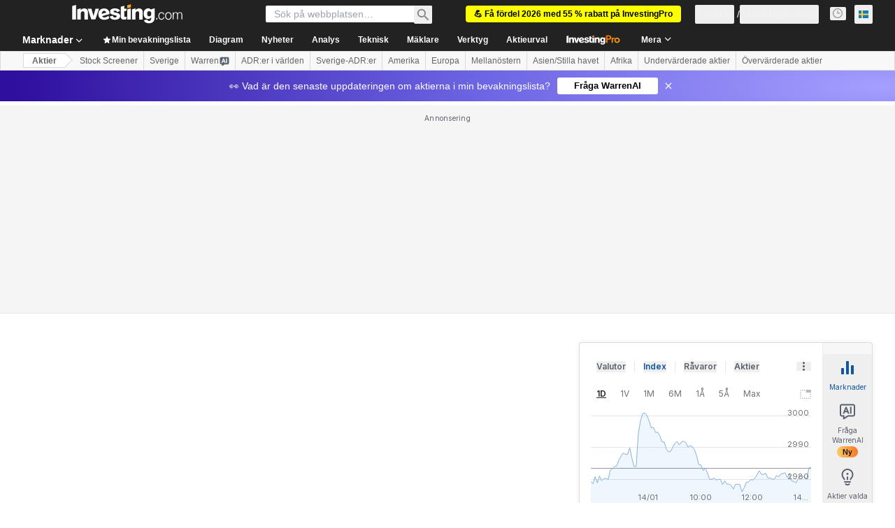

--- FILE ---
content_type: text/html; charset=utf-8
request_url: https://se.investing.com/equities/qiagen-dividends?cid=1209212
body_size: 150029
content:
<!DOCTYPE html><html lang="sv" dir="ltr" class="html"><head><meta charSet="utf-8" data-next-head=""/><meta name="viewport" content="initial-scale=1.0,width=device-width" data-next-head=""/><link rel="canonical" href="https://se.investing.com/equities/qiagen-dividends" data-next-head=""/><meta property="og:type" content="website" data-next-head=""/><meta property="og:url" content="https://se.investing.com/equities/qiagen-dividends?cid=1209212" data-next-head=""/><meta property="og:image" content="https://i-invdn-com.investing.com/redesign/images/seo/investing_300X300.png" data-next-head=""/><meta property="og:site_name" content="Investing.com Svenska" data-next-head=""/><meta property="og:locale" content="sv_SE" data-next-head=""/><meta name="twitter:card" content="summary" data-next-head=""/><meta name="twitter:site" content="@InvestingSverig" data-next-head=""/><meta name="twitter:image" content="https://i-invdn-com.investing.com/redesign/images/seo/investing_300X300.png" data-next-head=""/><meta name="global-translation-variables" content="&quot;{}&quot;" data-next-head=""/><title data-next-head="">Qiagen NV Aktieutdelning - Investing.com</title><meta name="description" content="Få detaljerad information om utdelningsdatum och utdelningsmeddelanden för Qiagen NV." data-next-head=""/><meta name="twitter:title" content="Qiagen NV Aktieutdelning - Investing.com" data-next-head=""/><meta property="og:title" content="Qiagen NV Aktieutdelning - Investing.com" data-next-head=""/><meta name="twitter:description" content="Få detaljerad information om utdelningsdatum och utdelningsmeddelanden för Qiagen NV." data-next-head=""/><meta property="og:description" content="Få detaljerad information om utdelningsdatum och utdelningsmeddelanden för Qiagen NV." data-next-head=""/><link rel="dns-prefetch" href="//securepubads.g.doubleclick.net"/><link rel="dns-prefetch" href="//monetization.prod.invmed.co"/><link rel="dns-prefetch" href="//c.amazon-adsystem.com"/><link rel="dns-prefetch" href="//fonts.googleapis.com"/><link rel="preconnect" href="//cdn.investing.com"/><link rel="preconnect" href="//live.primis.tech"/><link rel="preconnect" href="//fonts.gstatic.com" crossorigin=""/><link rel="icon" href="/favicon.ico" type="image/x-icon"/><link rel="icon" type="image/png" sizes="16x16" href="/favicon-16x16.png"/><link rel="icon" type="image/png" sizes="32x32" href="/favicon-32x32.png"/><link rel="icon" type="image/png" sizes="48x48" href="/favicon-48x48.png"/><link rel="apple-touch-icon" sizes="180x180" href="/apple-touch-icon.png"/><meta name="apple-mobile-web-app-capable" content="yes"/><meta name="apple-mobile-web-app-title" content="Investing.com"/><meta name="theme-color" content="#222222"/><link rel="preload" href="https://cdn.investing.com/x/124e205/_next/static/css/010bf88dec1ef396.css" as="style"/><link rel="preload" href="https://cdn.investing.com/x/124e205/_next/static/css/6760512ea63a6c61.css" as="style"/><link rel="preload" href="https://cdn.investing.com/x/124e205/_next/static/css/77e248a8f33d538f.css" as="style"/><link rel="preload" href="https://cdn.investing.com/x/124e205/_next/static/css/12e1b4a631d6c0a2.css" as="style"/><link rel="preload" href="https://cdn.investing.com/x/124e205/_next/static/css/7e93f9d70dcbe38e.css" as="style"/><script data-next-head="">window.dataLayer=window.dataLayer||[];function gtag(){dataLayer.push(arguments)};window.__imntz=window.__imntz||{};window.__imntz.queue=window.__imntz.queue||[];window.googletag=window.googletag||{cmd:[]};window.yaContextCb=window.yaContextCb||[];window.OneTrust={};function OptanonWrapper(){}</script><script>try {
            const userEmailStr = false;
            if (userEmailStr) {
                window.__imntz.queue.push(() => { window.__imntz.api().setUserDetail("email", userEmailStr) })
            }
        } catch (error) {
            console.error("Failed to serialize userEmailHashed:", error);
        }</script><script type="application/ld+json" data-next-head="">{"@context":"https://schema.org","@type":"FAQPage","mainEntity":[{"@type":"Question","name":"Betalar Qiagen NV ut utdelning? Vad är den aktuella direktavkastningen?","acceptedAnswer":{"@type":"Answer","text":"Direktavkastningen för Qiagen NV är 8.63."}},{"@type":"Question","name":"Vilket är det före detta utbetalningsdatumet för Qiagen NV?","acceptedAnswer":{"@type":"Answer","text":"Det nästa före detta utdelningsdatumet för Qiagen NV är 07 jan. 2026."}},{"@type":"Question","name":"Hur ofta betalar Qiagen NV ut utdelningar?","acceptedAnswer":{"@type":"Answer","text":"Qiagen NV betalar ut utdelningar Betalas ojämnt."}},{"@type":"Question","name":"Vad är utbetalningsgraden för Qiagen NV?","acceptedAnswer":{"@type":"Answer","text":"Utbetalningsgraden för Qiagen NV är 13.3812."}},{"@type":"Question","name":"Vad var den årliga utdelningsbetalningen för Qiagen NV?","acceptedAnswer":{"@type":"Answer","text":"Den årliga utdelningsbetalningen för Qiagen NV är 3,4826."}}]}</script><link rel="stylesheet" href="https://fonts.googleapis.com/css2?family=Inter:wght@400;500;600;700&amp;display=swap"/><script id="init_globals" data-nscript="beforeInteractive">window.page_design="refactoring_full_width";(function(w,d,s,l,i){w[l]=w[l]||[];w[l].push({'gtm.start':new Date().getTime(),event:'gtm.js'});var f=d.getElementsByTagName(s)[0],j=d.createElement(s),dl=l!='dataLayer'?'&l='+l:'';j.async=true;j.src='/gcode/?id='+i+dl;f.parentNode.insertBefore(j,f);})(window,document,'script','dataLayer','GTM-PGT3R3D');</script><script id="fb_pixel" data-nscript="beforeInteractive">!function(f,b,e,v,n,t,s){if(f.fbq)return;n=f.fbq=function(){n.callMethod? n.callMethod.apply(n,arguments):n.queue.push(arguments)};if(!f._fbq)f._fbq=n;n.push=n;n.loaded=!0;n.version='2.0';n.queue=[];t=b.createElement(e);t.async=!0;t.src=v;s=b.getElementsByTagName(e)[0];s.parentNode.insertBefore(t,s)}(window, document,'script','https://connect.facebook.net/en_US/fbevents.js');</script><script id="pubx_ads" data-nscript="beforeInteractive">(function(){
                            var PUBX_FF_ALWAYS_ENABLED = true;
                            var PUBX_ON_PERCENTAGE = 95;
                            var AUCTION_DELAY = 100;
                            var pubxId = "71b864d1-8747-49a4-9279-13f89d43e57f";
                            var pbNamespace = "pbjs";
                            var e=window[pbNamespace]=window[pbNamespace]||{};e.que=e.que||[];window.__pubx__=window.__pubx__||{};window.__pubx__.pubxFFAlwaysEnabled=PUBX_FF_ALWAYS_ENABLED;var o=null;window.__pubxLoaded__=Math.random()<PUBX_ON_PERCENTAGE/100;var a=`https://floor.pbxai.com/?pubxId=${pubxId}${window.__pubxLoaded__?"":`&pbx_e=1`}&page=${window.location.href}`;const n={a:[0,1],b:[2,6],c:[7,11],d:[12,16],e:[17,Number.MAX_SAFE_INTEGER]};const t=(e,o)=>{const a=e.bidRequestsCount||0;const t=Object.keys(n);for(const e of t){const o=n[e];if(a>=o[0]&&a<=o[1]){return e}}return t[t.length-1]};const r=(e,o)=>e.bidder;if(e.que.push===Array.prototype.push&&(window.__pubxLoaded__||PUBX_FF_ALWAYS_ENABLED)){var d=document.createElement("link");d.rel="preload";d.href=a;d.as="fetch";d.crossOrigin=true;document.head.appendChild(d)}if(window.__pubxLoaded__){try{var u=localStorage.getItem("pubx:defaults");var i=JSON.parse(u);var _=i?i["data"]:o;window.__pubx__.pubxDefaultsAvailable=true;if(!_||_&&typeof _==="object"&&_.expiry<Date.now()){window.__pubx__.pubxDefaultsAvailable=false}else{o=_}}catch(e){console.error("Pubx: Error parsing defaults",e);window.__pubx__.pubxDefaultsAvailable=false}}if(PUBX_FF_ALWAYS_ENABLED||window.__pubxLoaded__){e.que.push((function(){e.setConfig({floors:{enforcement:{floorDeals:true},auctionDelay:AUCTION_DELAY,endpoint:{url:a},additionalSchemaFields:{rank:t,bidder:r},data:o}})}))}var p=document.createElement("script"),l=`https://cdn.pbxai.com/${pubxId}.js?pbxd=${encodeURIComponent(window.location.origin)}`;p.src=l;p.async=true;document.head.appendChild(p);
                        })();</script><script id="inv_ads" data-nscript="beforeInteractive">window.__imntz.config={preset:{"version":"2182","wrapper":"3.36.2-rc3","prebid":"26","constraints":{"bid_factor":{"adagio":[0.96],"amazon":[1],"appnexus":[0.91],"criteo":[0.91],"inmobi":[0.91],"insticator":[0.88],"ix":[0.94],"medianet":[0.94],"nextMillennium":[0.95],"pubmatic":[0.92],"richaudience":[0.89],"seedtag":[0.95],"sevio":[0.85],"smilewanted":[0.84],"sparteo":[0.91],"triplelift":[0.95],"unruly":[0.95],"vidazoo_display":[0.9],"vidazoo_run":[0.95]},"bid_page":{},"ccpa_compatible":{"adagio":true,"amazon":true,"appnexus":true,"criteo":true,"inmobi":true,"insticator":true,"ix":true,"medianet":true,"nextMillennium":true,"pubmatic":true,"richaudience":true,"seedtag":true,"sevio":true,"smilewanted":true,"sparteo":true,"triplelift":true,"unruly":true,"vidazoo_display":true,"vidazoo_run":true},"gdpr_compatible":{"adagio":true,"amazon":true,"appnexus":true,"criteo":true,"inmobi":true,"insticator":true,"ix":true,"medianet":true,"nextMillennium":true,"pubmatic":true,"richaudience":true,"seedtag":true,"sevio":true,"smilewanted":true,"sparteo":true,"triplelift":true,"unruly":true,"vidazoo_display":true,"vidazoo_run":true},"exclude_adex":false,"auction_timeout":3000},"bidderConfig":[],"bidderAliases":{"vidazoo_display":"vidazoo","vidazoo_run":"vidazoo"},"analyticsRefreshCounterMainSite":true,"analyticsPrebidMainSite":[],"userIdsMainSite":[{"name":"lotamePanoramaId","params":{"clientId":"17516"}}],"rtdProviders":[{"name":"adagio","params":{"site":"ms-investing-com","organizationId":"1306"}},{"name":"contxtful","waitForIt":true,"params":{"version":"v1","customer":"INVP251016","bidders":["contxtful"],"adServerTargeting":true}}],"intentIQ":{"enabled":false,"config":{}},"ad_units":[{"placement":"Billboard_Default","group":"Billboard_Desktop","name":"/6938/FP_SE_site/FP_SE_Billboard_Default","sizesV2":{"0":["fluid",[980,250],[970,250],[970,90],[728,90]],"1440":["fluid",[1,1],[1000,200],[70,130],[980,250],[970,100],[1192,250],[1192,90],[1192,100],[1192,130],[1192,250]]},"refreshSettings":{"refresh":30000,"maxRefreshWhenNoFill":2,"emptySlotRefreshTimeout":20000},"conditions":{},"adex_sizes":null,"infinite":false,"interstitial":false,"repeatable":true,"reportable":true,"position":4,"bidders":[{"bidder":"adagio","params":{"organizationId":"1306","site":"ms-investing-com","placement":"FP_Desktop_Billboard_Default"}},{"bidder":"amazon","params":{}},{"bidder":"appnexus","params":{"placementId":25736098}},{"bidder":"criteo","params":{"networkId":8767,"pubid":"101558","publisherSubId":"Investing_FP"}},{"bidder":"inmobi","params":{"plc":"10000516454"}},{"bidder":"insticator","params":{"adUnitId":"01J7KDP73SZRTF5JFW5Y3BYCJB"}},{"bidder":"ix","params":{"siteId":"842306"}},{"bidder":"medianet","params":{"cid":"8CUFV8103","crid":"461148263"}},{"bidder":"nextMillennium","params":{"placement_id":"38476"}},{"bidder":"pubmatic","params":{"publisherId":"158008","adSlot":"FP_Desktop_Billboard_Default"}},{"bidder":"richaudience","params":{"pid":"Igh8Py6HZx","supplyType":"site"}},{"bidder":"seedtag","params":{"publisherId":"8874-9209-01","adUnitId":"33954228","placement":"inBanner"}},{"bidder":"sevio","params":{"zone":"707e58fe-594f-44b8-a90a-efc82e5d3359"}},{"bidder":"smilewanted","params":{"zoneId":"investing.com_hb_display_1"}},{"bidder":"sparteo","params":{"networkId":"db772092-18cf-4792-8b3e-813f4058138b"}},{"bidder":"triplelift","params":{"inventoryCode":"FP_Desktop_Billboard_Default"}},{"bidder":"unruly","params":{"siteId":296598}},{"bidder":"vidazoo_display","params":{"cId":"63cfdd11f8623a513e005157","pId":"59ac17c192832d0011283fe3"}},{"bidder":"vidazoo_run","params":{"cId":"66826e41f025c827c59e1f33","pId":"59ac17c192832d0011283fe3","subDomain":"exchange"}}]},{"placement":"Content_box1","group":"Content_Box_Desktop","name":"/6938/FP_SE_site/FP_SE_Content_box1","sizesV2":{"0":[[336,280],[300,250],[320,100]]},"refreshSettings":{"refresh":30000,"maxRefreshWhenNoFill":2,"emptySlotRefreshTimeout":20000},"conditions":{},"adex_sizes":null,"infinite":true,"interstitial":false,"repeatable":true,"reportable":false,"position":0,"bidders":[{"bidder":"adagio","params":{"organizationId":"1306","site":"ms-investing-com","placement":"FP_Content_box1"}},{"bidder":"amazon","params":{}},{"bidder":"appnexus","params":{"placementId":32284523}},{"bidder":"criteo","params":{"networkId":8767,"pubid":"101558","publisherSubId":"Investing_FP"}},{"bidder":"inmobi","params":{"plc":"10000516455"}},{"bidder":"insticator","params":{"adUnitId":"01J7KDP73SZRTF5JFW5Y3BYCJB"}},{"bidder":"ix","params":{"siteId":"1081693"}},{"bidder":"medianet","params":{"cid":"8CUFV8103","crid":"396815734"}},{"bidder":"nextMillennium","params":{"placement_id":"54125"}},{"bidder":"pubmatic","params":{"publisherId":"158008","adSlot":"FP_Content_box1"}},{"bidder":"richaudience","params":{"pid":"bgzuJBsVNN","supplyType":"site"}},{"bidder":"seedtag","params":{"publisherId":"8874-9209-01","adUnitId":"31389115","placement":"inArticle"}},{"bidder":"sevio","params":{"zone":"91b2b108-01e6-4f4f-91ac-ea8126cf8513"}},{"bidder":"smilewanted","params":{"zoneId":"investing.com_hb_display_10"}},{"bidder":"sparteo","params":{"networkId":"db772092-18cf-4792-8b3e-813f4058138b"}},{"bidder":"triplelift","params":{"inventoryCode":"investing_FP_Content_Touch_box1_300x250_pb"}},{"bidder":"unruly","params":{"siteId":296598}},{"bidder":"vidazoo_display","params":{"cId":"63cfdd11f8623a513e005157","pId":"59ac17c192832d0011283fe3"}},{"bidder":"vidazoo_run","params":{"cId":"66826e41f025c827c59e1f33","pId":"59ac17c192832d0011283fe3","subDomain":"exchange"}}]},{"placement":"Content_box2","group":"Content_Box_Desktop","name":"/6938/FP_SE_site/FP_SE_Content_box2","sizesV2":{"0":[[336,280],[300,250],[320,100]]},"refreshSettings":{"refresh":30000,"maxRefreshWhenNoFill":2,"emptySlotRefreshTimeout":20000},"conditions":{},"adex_sizes":null,"infinite":true,"interstitial":false,"repeatable":true,"reportable":false,"position":0,"bidders":[{"bidder":"adagio","params":{"organizationId":"1306","site":"ms-investing-com","placement":"FP_Content_box2"}},{"bidder":"amazon","params":{}},{"bidder":"appnexus","params":{"placementId":32284524}},{"bidder":"criteo","params":{"networkId":8767,"pubid":"101558","publisherSubId":"Investing_FP"}},{"bidder":"inmobi","params":{"plc":"10000516466"}},{"bidder":"insticator","params":{"adUnitId":"01J7KDP73SZRTF5JFW5Y3BYCJB"}},{"bidder":"ix","params":{"siteId":"1081694"}},{"bidder":"medianet","params":{"cid":"8CUFV8103","crid":"470368241"}},{"bidder":"nextMillennium","params":{"placement_id":"54126"}},{"bidder":"pubmatic","params":{"publisherId":"158008","adSlot":"FP_Content_box2"}},{"bidder":"richaudience","params":{"pid":"clrDnhUiMu","supplyType":"site"}},{"bidder":"seedtag","params":{"publisherId":"8874-9209-01","adUnitId":"31389115","placement":"inArticle"}},{"bidder":"sevio","params":{"zone":"ff16c017-b79c-4252-b527-e6d0e042ff08"}},{"bidder":"smilewanted","params":{"zoneId":"investing.com_hb_display_11"}},{"bidder":"sparteo","params":{"networkId":"db772092-18cf-4792-8b3e-813f4058138b"}},{"bidder":"triplelift","params":{"inventoryCode":"investing_FP_Content_Touch_box1_300x250_pb"}},{"bidder":"unruly","params":{"siteId":296598}},{"bidder":"vidazoo_display","params":{"cId":"63cfdd11f8623a513e005157","pId":"59ac17c192832d0011283fe3"}},{"bidder":"vidazoo_run","params":{"cId":"66826e41f025c827c59e1f33","pId":"59ac17c192832d0011283fe3","subDomain":"exchange"}}]},{"placement":"Content_box1","group":"Content_Box_Desktop","name":"/6938/FP_SE_site/FP_SE_Content_box3","sizesV2":{"0":[[336,280],[300,250],[320,100]]},"refreshSettings":{"refresh":30000,"maxRefreshWhenNoFill":2,"emptySlotRefreshTimeout":20000},"conditions":{},"adex_sizes":null,"infinite":true,"interstitial":false,"repeatable":true,"reportable":false,"position":0,"bidders":[{"bidder":"adagio","params":{"organizationId":"1306","site":"ms-investing-com","placement":"FP_Content_box3"}},{"bidder":"amazon","params":{}},{"bidder":"appnexus","params":{"placementId":33153547}},{"bidder":"criteo","params":{"networkId":8767,"pubid":"101558","publisherSubId":"Investing_FP"}},{"bidder":"inmobi","params":{"plc":"10000516467"}},{"bidder":"insticator","params":{"adUnitId":"01J7KDP73SZRTF5JFW5Y3BYCJB"}},{"bidder":"ix","params":{"siteId":"1121966"}},{"bidder":"medianet","params":{"cid":"8CUFV8103","crid":"371597972"}},{"bidder":"nextMillennium","params":{"placement_id":"59561"}},{"bidder":"pubmatic","params":{"publisherId":"158008","adSlot":"FP_Content_box3"}},{"bidder":"richaudience","params":{"pid":"TzwcYyGuQa","supplyType":"site"}},{"bidder":"seedtag","params":{"publisherId":"8874-9209-01","adUnitId":"31093022","placement":"inArticle"}},{"bidder":"sevio","params":{"zone":"2eb6009c-0f72-410c-bb46-443de20c78dd"}},{"bidder":"smilewanted","params":{"zoneId":"investing.com_hb_display_12"}},{"bidder":"sparteo","params":{"networkId":"db772092-18cf-4792-8b3e-813f4058138b"}},{"bidder":"triplelift","params":{"inventoryCode":"investing_FP_Content_Touch_box1_300x250_pb"}},{"bidder":"unruly","params":{"siteId":296598}},{"bidder":"vidazoo_display","params":{"cId":"63cfdd11f8623a513e005157","pId":"59ac17c192832d0011283fe3"}},{"bidder":"vidazoo_run","params":{"cId":"66826e41f025c827c59e1f33","pId":"59ac17c192832d0011283fe3","subDomain":"exchange"}}]},{"placement":"Content_box2","group":"Content_Box_Desktop","name":"/6938/FP_SE_site/FP_SE_Content_box4","sizesV2":{"0":[[336,280],[300,250],[320,100]]},"refreshSettings":{"refresh":30000,"maxRefreshWhenNoFill":2,"emptySlotRefreshTimeout":20000},"conditions":{},"adex_sizes":null,"infinite":true,"interstitial":false,"repeatable":true,"reportable":false,"position":0,"bidders":[{"bidder":"adagio","params":{"organizationId":"1306","site":"ms-investing-com","placement":"FP_Content_box4"}},{"bidder":"amazon","params":{}},{"bidder":"appnexus","params":{"placementId":33153546}},{"bidder":"criteo","params":{"networkId":8767,"pubid":"101558","publisherSubId":"Investing_FP"}},{"bidder":"inmobi","params":{"plc":"10000516464"}},{"bidder":"insticator","params":{"adUnitId":"01J7KDP73SZRTF5JFW5Y3BYCJB"}},{"bidder":"ix","params":{"siteId":"1121967"}},{"bidder":"medianet","params":{"cid":"8CUFV8103","crid":"777292526"}},{"bidder":"nextMillennium","params":{"placement_id":"59562"}},{"bidder":"pubmatic","params":{"publisherId":"158008","adSlot":"FP_Content_box4"}},{"bidder":"richaudience","params":{"pid":"0X2hTpKKO8","supplyType":"site"}},{"bidder":"seedtag","params":{"publisherId":"8874-9209-01","adUnitId":"31093022","placement":"inArticle"}},{"bidder":"sevio","params":{"zone":"32c688a9-a47e-4f2e-860c-f42594e1e501"}},{"bidder":"smilewanted","params":{"zoneId":"investing.com_hb_display_13"}},{"bidder":"sparteo","params":{"networkId":"db772092-18cf-4792-8b3e-813f4058138b"}},{"bidder":"triplelift","params":{"inventoryCode":"investing_FP_Content_Touch_box1_300x250_pb"}},{"bidder":"unruly","params":{"siteId":296598}},{"bidder":"vidazoo_display","params":{"cId":"63cfdd11f8623a513e005157","pId":"59ac17c192832d0011283fe3"}},{"bidder":"vidazoo_run","params":{"cId":"66826e41f025c827c59e1f33","pId":"59ac17c192832d0011283fe3","subDomain":"exchange"}}]},{"placement":"Content_Leaderboard1","group":"Content_Leaderboard_Desktop","name":"/6938/FP_SE_site/FP_SE_Content_Leaderboard1","sizesV2":{"0":["fluid",[728,90]]},"refreshSettings":{"refresh":30000,"maxRefreshWhenNoFill":2,"emptySlotRefreshTimeout":20000},"conditions":{},"adex_sizes":null,"infinite":true,"interstitial":false,"repeatable":true,"reportable":false,"position":0,"bidders":[{"bidder":"adagio","params":{"organizationId":"1306","site":"ms-investing-com","placement":"FP_Midpage_Leaderboard_1"}},{"bidder":"amazon","params":{}},{"bidder":"appnexus","params":{"placementId":32284522}},{"bidder":"criteo","params":{"networkId":8767,"pubid":"101558","publisherSubId":"Investing_FP"}},{"bidder":"inmobi","params":{"plc":"10000516460"}},{"bidder":"insticator","params":{"adUnitId":"01J7KDP73SZRTF5JFW5Y3BYCJB"}},{"bidder":"ix","params":{"siteId":"1081692"}},{"bidder":"medianet","params":{"cid":"8CUFV8103","crid":"184151924"}},{"bidder":"nextMillennium","params":{"placement_id":"54124"}},{"bidder":"pubmatic","params":{"publisherId":"158008","adSlot":"FP_Content_Leaderboard1"}},{"bidder":"richaudience","params":{"pid":"gDnw9o7Caz","supplyType":"site"}},{"bidder":"seedtag","params":{"publisherId":"8874-9209-01","adUnitId":"31773561","placement":"inArticle"}},{"bidder":"sevio","params":{"zone":"0ac4c6bd-40ac-4a19-ad03-0093e4b0a8cd"}},{"bidder":"smilewanted","params":{"zoneId":"investing.com_hb_display_8"}},{"bidder":"sparteo","params":{"networkId":"db772092-18cf-4792-8b3e-813f4058138b"}},{"bidder":"triplelift","params":{"inventoryCode":"investing_FP_Midpage_Leaderboard_1_728x90_pb"}},{"bidder":"unruly","params":{"siteId":296598}},{"bidder":"vidazoo_display","params":{"cId":"63cfdd11f8623a513e005157","pId":"59ac17c192832d0011283fe3"}},{"bidder":"vidazoo_run","params":{"cId":"66826e41f025c827c59e1f33","pId":"59ac17c192832d0011283fe3","subDomain":"exchange"}}]},{"placement":"Content_Leaderboard1","group":"Content_Leaderboard_Desktop","name":"/6938/FP_SE_site/FP_SE_Content_Leaderboard2","sizesV2":{"0":["fluid",[728,90]]},"refreshSettings":{"refresh":30000,"maxRefreshWhenNoFill":2,"emptySlotRefreshTimeout":20000},"conditions":{},"adex_sizes":null,"infinite":true,"interstitial":false,"repeatable":true,"reportable":false,"position":0,"bidders":[{"bidder":"adagio","params":{"organizationId":"1306","site":"ms-investing-com","placement":"FP_Content_Leaderboard2"}},{"bidder":"amazon","params":{}},{"bidder":"appnexus","params":{"placementId":33153548}},{"bidder":"criteo","params":{"networkId":8767,"pubid":"101558","publisherSubId":"Investing_FP"}},{"bidder":"inmobi","params":{"plc":"10000516459"}},{"bidder":"insticator","params":{"adUnitId":"01J7KDP73SZRTF5JFW5Y3BYCJB"}},{"bidder":"ix","params":{"siteId":"1121965"}},{"bidder":"medianet","params":{"cid":"8CUFV8103","crid":"425547581"}},{"bidder":"nextMillennium","params":{"placement_id":"59560"}},{"bidder":"pubmatic","params":{"publisherId":"158008","adSlot":"FP_Content_Leaderboard2"}},{"bidder":"richaudience","params":{"pid":"IS5Ezuuj9P","supplyType":"site"}},{"bidder":"seedtag","params":{"publisherId":"8874-9209-01","adUnitId":"31773561","placement":"inArticle"}},{"bidder":"sevio","params":{"zone":"d742874d-3eac-4ba9-8ecd-a92e6376f55b"}},{"bidder":"smilewanted","params":{"zoneId":"investing.com_hb_display_9"}},{"bidder":"sparteo","params":{"networkId":"db772092-18cf-4792-8b3e-813f4058138b"}},{"bidder":"triplelift","params":{"inventoryCode":"investing_FP_Midpage_Leaderboard_1_728x90_pb"}},{"bidder":"unruly","params":{"siteId":296598}},{"bidder":"vidazoo_display","params":{"cId":"63cfdd11f8623a513e005157","pId":"59ac17c192832d0011283fe3"}},{"bidder":"vidazoo_run","params":{"cId":"66826e41f025c827c59e1f33","pId":"59ac17c192832d0011283fe3","subDomain":"exchange"}}]},{"placement":"Content_Midpage_1","group":"Content_Midpage_1_Desktop","name":"/6938/FP_SE_site/FP_SE_Content_Midpage_1","sizesV2":{"0":["fluid",[980,250],[970,250],[970,90],[728,90],[1,1]]},"refreshSettings":{"refresh":30000,"maxRefreshWhenNoFill":2,"emptySlotRefreshTimeout":20000},"conditions":{"selector_margin_pixels":350},"adex_sizes":null,"infinite":false,"interstitial":false,"repeatable":true,"reportable":false,"position":3,"bidders":[{"bidder":"amazon","params":{}}]},{"placement":"Content_Midpage_2","group":"Content_Midpage_2_Desktop","name":"/6938/FP_SE_site/FP_SE_Content_Midpage_2","sizesV2":{"0":["fluid",[980,250],[970,250],[970,90],[728,90],[1,1]]},"refreshSettings":{"refresh":30000,"maxRefreshWhenNoFill":2,"emptySlotRefreshTimeout":20000},"conditions":{"selector_margin_pixels":350},"adex_sizes":null,"infinite":false,"interstitial":false,"repeatable":true,"reportable":false,"position":3,"bidders":[{"bidder":"amazon","params":{}}]},{"placement":"Content_Midpage_3","group":"Content_Midpage_3_Desktop","name":"/6938/FP_SE_site/FP_SE_Content_Midpage_3","sizesV2":{"0":["fluid",[980,250],[970,250],[970,90],[728,90],[1,1]]},"refreshSettings":{"refresh":30000,"maxRefreshWhenNoFill":2,"emptySlotRefreshTimeout":20000},"conditions":{"selector_margin_pixels":350},"adex_sizes":null,"infinite":false,"interstitial":false,"repeatable":true,"reportable":false,"position":3,"bidders":[{"bidder":"amazon","params":{}}]},{"placement":"Forum_Comments_Infinite","group":"Commentary_Leaderboard_Desktop","name":"/6938/FP_SE_site/FP_SE_Forum_Comments_Infinite","sizesV2":{"0":[[728,90]]},"refreshSettings":{"refresh":30000,"maxRefreshWhenNoFill":2,"emptySlotRefreshTimeout":20000},"conditions":{},"adex_sizes":null,"infinite":true,"interstitial":false,"repeatable":true,"reportable":false,"position":0,"bidders":[{"bidder":"adagio","params":{"organizationId":"1306","site":"ms-investing-com","placement":"FP_Forum_Comments_Infinite"}},{"bidder":"amazon","params":{}},{"bidder":"appnexus","params":{"placementId":31794684}},{"bidder":"criteo","params":{"networkId":8767,"pubid":"101558","publisherSubId":"Investing_FP"}},{"bidder":"inmobi","params":{"plc":"10000516456"}},{"bidder":"insticator","params":{"adUnitId":"01J7KDP73SZRTF5JFW5Y3BYCJB"}},{"bidder":"ix","params":{"siteId":"1071077"}},{"bidder":"medianet","params":{"cid":"8CUFV8103","crid":"589166642"}},{"bidder":"nextMillennium","params":{"placement_id":"52724"}},{"bidder":"pubmatic","params":{"publisherId":"158008","adSlot":"FP_Forum_Comments_Infinite"}},{"bidder":"richaudience","params":{"pid":"hf8JaKfWDM","supplyType":"site"}},{"bidder":"seedtag","params":{"publisherId":"8874-9209-01","adUnitId":"31389114","placement":"inArticle"}},{"bidder":"sevio","params":{"zone":"fd88ab06-02d9-4dae-a982-2d0262a5da8d"}},{"bidder":"smilewanted","params":{"zoneId":"investing.com_hb_display_7"}},{"bidder":"sparteo","params":{"networkId":"db772092-18cf-4792-8b3e-813f4058138b"}},{"bidder":"triplelift","params":{"inventoryCode":"investing_FP_Midpage_Leaderboard_1_728x90_pb"}},{"bidder":"unruly","params":{"siteId":296598}},{"bidder":"vidazoo_display","params":{"cId":"63cfdd11f8623a513e005157","pId":"59ac17c192832d0011283fe3"}},{"bidder":"vidazoo_run","params":{"cId":"66826e41f025c827c59e1f33","pId":"59ac17c192832d0011283fe3","subDomain":"exchange"}}]},{"placement":"Midpage_Leaderboard_1","group":"Midpage Leaderboard 1","name":"/6938/FP_SE_site/FP_SE_Midpage_Leaderboard_1","sizesV2":{"0":[[728,90],[468,60],["fluid"]]},"refreshSettings":{"refresh":30000,"maxRefreshWhenNoFill":2,"emptySlotRefreshTimeout":20000},"conditions":{"selector_margin_pixels":500},"adex_sizes":null,"infinite":false,"interstitial":false,"repeatable":true,"reportable":false,"position":6,"bidders":[]},{"placement":"Sideblock_1_Default","group":"Sideblock_1_Desktop","name":"/6938/FP_SE_site/FP_SE_Sideblock_1_Default","sizesV2":{"0":[[300,600],[120,600],[160,600],[336,280],[320,280],[336,250],[300,250]]},"refreshSettings":{"refresh":30000,"maxRefreshWhenNoFill":2,"emptySlotRefreshTimeout":20000},"conditions":{"selector_margin_pixels":350},"adex_sizes":null,"infinite":false,"interstitial":false,"repeatable":true,"reportable":true,"position":6,"bidders":[{"bidder":"adagio","params":{"organizationId":"1306","site":"ms-investing-com","placement":"FP_Desktop_Sideblock_1_Default"}},{"bidder":"amazon","params":{}},{"bidder":"appnexus","params":{"placementId":25736099}},{"bidder":"criteo","params":{"networkId":8767,"pubid":"101558","publisherSubId":"Investing_FP"}},{"bidder":"inmobi","params":{"plc":"10000516457"}},{"bidder":"insticator","params":{"adUnitId":"01J7KDP73SZRTF5JFW5Y3BYCJB"}},{"bidder":"ix","params":{"siteId":"842307"}},{"bidder":"medianet","params":{"cid":"8CUFV8103","crid":"853582964"}},{"bidder":"nextMillennium","params":{"placement_id":"38477"}},{"bidder":"pubmatic","params":{"publisherId":"158008","adSlot":"FP_Desktop_Sideblock_1_Default"}},{"bidder":"richaudience","params":{"pid":"iYLBbct1Yl","supplyType":"site"}},{"bidder":"seedtag","params":{"publisherId":"8874-9209-01","adUnitId":"31389115","placement":"inArticle"}},{"bidder":"sevio","params":{"zone":"31ba0913-e379-49ba-8c89-40b605f05bd8"}},{"bidder":"smilewanted","params":{"zoneId":"investing.com_hb_display_2"}},{"bidder":"sparteo","params":{"networkId":"db772092-18cf-4792-8b3e-813f4058138b"}},{"bidder":"triplelift","params":{"inventoryCode":"FP_Desktop_Sideblock_1_Default"}},{"bidder":"unruly","params":{"siteId":296598}},{"bidder":"vidazoo_display","params":{"cId":"63cfdd11f8623a513e005157","pId":"59ac17c192832d0011283fe3"}},{"bidder":"vidazoo_run","params":{"cId":"66826e41f025c827c59e1f33","pId":"59ac17c192832d0011283fe3","subDomain":"exchange"}}]},{"placement":"Sideblock_2_Default","group":"Sideblock_2_Desktop","name":"/6938/FP_SE_site/FP_SE_Sideblock_2_Default","sizesV2":{"0":[[336,280],[320,100],[300,100],[300,250]]},"refreshSettings":{"refresh":30000,"maxRefreshWhenNoFill":2,"emptySlotRefreshTimeout":20000},"conditions":{"selector_margin_pixels":500},"adex_sizes":null,"infinite":false,"interstitial":false,"repeatable":true,"reportable":false,"position":6,"bidders":[{"bidder":"adagio","params":{"organizationId":"1306","site":"ms-investing-com","placement":"FP_Desktop_Sideblock_2_Default"}},{"bidder":"amazon","params":{}},{"bidder":"appnexus","params":{"placementId":25736100}},{"bidder":"criteo","params":{"networkId":8767,"pubid":"101558","publisherSubId":"Investing_FP"}},{"bidder":"inmobi","params":{"plc":"10000516463"}},{"bidder":"insticator","params":{"adUnitId":"01J7KDP73SZRTF5JFW5Y3BYCJB"}},{"bidder":"ix","params":{"siteId":"842308"}},{"bidder":"medianet","params":{"cid":"8CUFV8103","crid":"134209715"}},{"bidder":"nextMillennium","params":{"placement_id":"38478"}},{"bidder":"pubmatic","params":{"publisherId":"158008","adSlot":"FP_Desktop_Sideblock_2_Default"}},{"bidder":"richaudience","params":{"pid":"3k54tN30pp","supplyType":"site"}},{"bidder":"seedtag","params":{"publisherId":"8874-9209-01","adUnitId":"31389115","placement":"inArticle"}},{"bidder":"sevio","params":{"zone":"5ded87a7-fb94-4b91-ba69-0a5f959c718c"}},{"bidder":"smilewanted","params":{"zoneId":"investing.com_hb_display_3"}},{"bidder":"sparteo","params":{"networkId":"db772092-18cf-4792-8b3e-813f4058138b"}},{"bidder":"triplelift","params":{"inventoryCode":"FP_Desktop_Sideblock_2_Default"}},{"bidder":"unruly","params":{"siteId":296598}},{"bidder":"vidazoo_display","params":{"cId":"63cfdd11f8623a513e005157","pId":"59ac17c192832d0011283fe3"}},{"bidder":"vidazoo_run","params":{"cId":"66826e41f025c827c59e1f33","pId":"59ac17c192832d0011283fe3","subDomain":"exchange"}}]},{"placement":"Sideblock_3_viewable","group":"Sideblock_3_Desktop","name":"/6938/FP_SE_site/FP_SE_Sideblock_3_viewable","sizesV2":{"0":[[300,600],[120,600],[160,600],[336,280],[320,280],[336,250],[300,250]]},"refreshSettings":{"refresh":30000,"maxRefreshWhenNoFill":2,"emptySlotRefreshTimeout":20000},"conditions":{"selector_margin_pixels":650},"adex_sizes":null,"infinite":false,"interstitial":false,"repeatable":true,"reportable":false,"position":6,"bidders":[{"bidder":"adagio","params":{"organizationId":"1306","site":"ms-investing-com","placement":"FP_Desktop_Sideblock_3_viewable"}},{"bidder":"amazon","params":{}},{"bidder":"appnexus","params":{"placementId":25736101}},{"bidder":"criteo","params":{"networkId":8767,"pubid":"101558","publisherSubId":"Investing_FP"}},{"bidder":"inmobi","params":{"plc":"10000516462"}},{"bidder":"insticator","params":{"adUnitId":"01J7KDP73SZRTF5JFW5Y3BYCJB"}},{"bidder":"ix","params":{"siteId":"842309"}},{"bidder":"medianet","params":{"cid":"8CUFV8103","crid":"552090665"}},{"bidder":"nextMillennium","params":{"placement_id":"38479"}},{"bidder":"pubmatic","params":{"publisherId":"158008","adSlot":"FP_Desktop_Sideblock_3_viewable"}},{"bidder":"richaudience","params":{"pid":"bPkknTNT0K","supplyType":"site"}},{"bidder":"seedtag","params":{"publisherId":"8874-9209-01","adUnitId":"31389115","placement":"inArticle"}},{"bidder":"sevio","params":{"zone":"4d9c559f-66b3-439a-937d-428740f90b58"}},{"bidder":"smilewanted","params":{"zoneId":"investing.com_hb_display_4"}},{"bidder":"sparteo","params":{"networkId":"db772092-18cf-4792-8b3e-813f4058138b"}},{"bidder":"triplelift","params":{"inventoryCode":"FP_Desktop_Sideblock_1_Default"}},{"bidder":"unruly","params":{"siteId":296598}},{"bidder":"vidazoo_display","params":{"cId":"63cfdd11f8623a513e005157","pId":"59ac17c192832d0011283fe3"}},{"bidder":"vidazoo_run","params":{"cId":"66826e41f025c827c59e1f33","pId":"59ac17c192832d0011283fe3","subDomain":"exchange"}}]},{"placement":"Sideblock_Comments_Infinite","group":"Commentary_Box_Desktop","name":"/6938/FP_SE_site/FP_SE_Sideblock_Comments_Infinite","sizesV2":{"0":[[300,50],[300,100],[300,250]]},"refreshSettings":{"refresh":30000,"maxRefreshWhenNoFill":2,"emptySlotRefreshTimeout":20000},"conditions":{},"adex_sizes":null,"infinite":true,"interstitial":false,"repeatable":true,"reportable":false,"position":0,"bidders":[{"bidder":"adagio","params":{"organizationId":"1306","site":"ms-investing-com","placement":"FP_Sideblock_Comments_Infinite"}},{"bidder":"amazon","params":{}},{"bidder":"appnexus","params":{"placementId":31531425}},{"bidder":"criteo","params":{"networkId":8767,"pubid":"101558","publisherSubId":"Investing_FP"}},{"bidder":"inmobi","params":{"plc":"10000516458"}},{"bidder":"insticator","params":{"adUnitId":"01J7KDP73SZRTF5JFW5Y3BYCJB"}},{"bidder":"ix","params":{"siteId":"1064402"}},{"bidder":"medianet","params":{"cid":"8CUFV8103","crid":"852475716"}},{"bidder":"nextMillennium","params":{"placement_id":"52134"}},{"bidder":"pubmatic","params":{"publisherId":"158008","adSlot":"FP_Sideblock_Comments_Infinite"}},{"bidder":"richaudience","params":{"pid":"QVWFnQnGTk","supplyType":"site"}},{"bidder":"seedtag","params":{"publisherId":"8874-9209-01","adUnitId":"31389115","placement":"inArticle"}},{"bidder":"sevio","params":{"zone":"0784ec7b-2274-409c-ab51-bd6b5902ebe1"}},{"bidder":"smilewanted","params":{"zoneId":"investing.com_hb_display_6"}},{"bidder":"sparteo","params":{"networkId":"db772092-18cf-4792-8b3e-813f4058138b"}},{"bidder":"triplelift","params":{"inventoryCode":"FP_Sideblock_Comments_Infinite"}},{"bidder":"unruly","params":{"siteId":296598}},{"bidder":"vidazoo_display","params":{"cId":"63cfdd11f8623a513e005157","pId":"59ac17c192832d0011283fe3"}},{"bidder":"vidazoo_run","params":{"cId":"66826e41f025c827c59e1f33","pId":"59ac17c192832d0011283fe3","subDomain":"exchange"}}]},{"placement":"takeover_default","group":"Site_Scroller_Desktop","name":"/6938/FP_SE_site/FP_SE_takeover_default","sizesV2":{"1760":[[120,600],[160,600]],"2040":[[300,600],[300,250]]},"refreshSettings":{"refresh":30000,"maxRefreshWhenNoFill":2,"emptySlotRefreshTimeout":20000},"conditions":{"min_width":1760},"adex_sizes":null,"infinite":false,"interstitial":false,"repeatable":true,"reportable":false,"position":7,"bidders":[{"bidder":"adagio","params":{"organizationId":"1306","site":"ms-investing-com","placement":"FP_Takeover_Default"}},{"bidder":"amazon","params":{}},{"bidder":"appnexus","params":{"placementId":30269062}},{"bidder":"criteo","params":{"networkId":8767,"pubid":"101558","publisherSubId":"Investing_FP"}},{"bidder":"inmobi","params":{"plc":"10000516461"}},{"bidder":"insticator","params":{"adUnitId":"01J7KDP73SZRTF5JFW5Y3BYCJB"}},{"bidder":"ix","params":{"siteId":"998509"}},{"bidder":"medianet","params":{"cid":"8CUFV8103","crid":"825649285"}},{"bidder":"nextMillennium","params":{"placement_id":"42753"}},{"bidder":"pubmatic","params":{"publisherId":"158008","adSlot":"FP_Takeover_Default"}},{"bidder":"richaudience","params":{"pid":"S459IB04UX","supplyType":"site"}},{"bidder":"seedtag","params":{"publisherId":"8874-9209-01","adUnitId":"31773562","placement":"inArticle"}},{"bidder":"sevio","params":{"zone":"e6320fd5-7a36-4d7d-8fc6-69fd60c82766"}},{"bidder":"smilewanted","params":{"zoneId":"investing.com_hb_display_5"}},{"bidder":"sparteo","params":{"networkId":"db772092-18cf-4792-8b3e-813f4058138b"}},{"bidder":"triplelift","params":{"inventoryCode":"FP_Takeover_Default"}},{"bidder":"unruly","params":{"siteId":296598}},{"bidder":"vidazoo_display","params":{"cId":"63cfdd11f8623a513e005157","pId":"59ac17c192832d0011283fe3"}},{"bidder":"vidazoo_run","params":{"cId":"66826e41f025c827c59e1f33","pId":"59ac17c192832d0011283fe3","subDomain":"exchange"}}]},{"placement":"TNB_Instrument","group":"Trade Now_Desktop","name":"/6938/FP_SE_site/FP_SE_TNB_Instrument","sizesV2":{"0":["fluid"]},"refreshSettings":{"refresh":30000,"maxRefreshWhenNoFill":0,"emptySlotRefreshTimeout":20000,"nonProgrammaticTTL":50000},"conditions":{"selector_margin_pixels":600},"adex_sizes":null,"infinite":false,"interstitial":false,"repeatable":true,"reportable":false,"position":6,"bidders":[]},{"placement":"TNB_Right_Rail_1","group":"Trade Now","name":"/6938/FP_SE_site/FP_SE_TNB_Right_Rail_1","sizesV2":{},"refreshSettings":{"refresh":30000,"maxRefreshWhenNoFill":2,"emptySlotRefreshTimeout":20000},"conditions":{},"adex_sizes":null,"infinite":false,"interstitial":false,"repeatable":true,"reportable":false,"position":0,"bidders":[]}],"video_ad_units":[{"placement":"video-placement","conditions":{},"provider":"stn","providerId":"hn5QIZuX","params":{},"controlGroups":[{"provider":"primis","providerId":"121200","weight":0.4,"params":{}}]}],"widget_ad_units":[{"placement":"footer-widget","conditions":{"selector_margin_pixels":200},"provider":"dianomi","params":{"dianomi-context-id":2416}}]}};window.imntz_analyticsTargetCpmEnabled = true;window.dataLayer.push({event: 'mntz_js_load'});</script><script id="structured_data" type="application/ld+json" data-nscript="beforeInteractive">{"@context":"http://schema.org","@type":"Corporation","legalname":"Qiagen NV","tickersymbol":"1QGEN"}</script><link rel="stylesheet" href="https://cdn.investing.com/x/124e205/_next/static/css/010bf88dec1ef396.css" data-n-g=""/><link rel="stylesheet" href="https://cdn.investing.com/x/124e205/_next/static/css/6760512ea63a6c61.css" data-n-p=""/><link rel="stylesheet" href="https://cdn.investing.com/x/124e205/_next/static/css/77e248a8f33d538f.css" data-n-p=""/><link rel="stylesheet" href="https://cdn.investing.com/x/124e205/_next/static/css/12e1b4a631d6c0a2.css"/><link rel="stylesheet" href="https://cdn.investing.com/x/124e205/_next/static/css/7e93f9d70dcbe38e.css"/><noscript data-n-css=""></noscript><script defer="" noModule="" src="https://cdn.investing.com/x/124e205/_next/static/chunks/polyfills-42372ed130431b0a.js"></script><script src="https://securepubads.g.doubleclick.net/tag/js/gpt.js" async="" data-nscript="beforeInteractive"></script><script src="https://promos.investing.com/w37htfhcq2/vendor/9a63d23b-49c1-4335-b698-e7f3ab10af6c/lightbox_speed.js" async="" data-nscript="beforeInteractive"></script><script src="https://monetization.prod.invmed.co/wrapper/3.36.2-rc3/wrapper.min.js" defer="" data-nscript="beforeInteractive"></script><script src="https://monetization.prod.invmed.co/prebid/26/pbjs.min.js" defer="" data-nscript="beforeInteractive"></script><script src="https://c.amazon-adsystem.com/aax2/apstag.js" defer="" data-nscript="beforeInteractive"></script><script src="https://appleid.cdn-apple.com/appleauth/static/jsapi/appleid/1/sv_SE/appleid.auth.js" async="" defer="" data-nscript="beforeInteractive"></script><script src="https://accounts.google.com/gsi/client?hl=sv" async="" defer="" data-nscript="beforeInteractive"></script><script defer="" src="https://cdn.investing.com/x/124e205/_next/static/chunks/4350.fd5ffe7670841182.js"></script><script defer="" src="https://cdn.investing.com/x/124e205/_next/static/chunks/9033-f15b6dbf1e3e885b.js"></script><script defer="" src="https://cdn.investing.com/x/124e205/_next/static/chunks/1850-fc5962dd4d0f54ab.js"></script><script defer="" src="https://cdn.investing.com/x/124e205/_next/static/chunks/3507-9b28062a22b973d9.js"></script><script defer="" src="https://cdn.investing.com/x/124e205/_next/static/chunks/3131.af0d30621e104b4a.js"></script><script defer="" src="https://cdn.investing.com/x/124e205/_next/static/chunks/1216.5fe1a29932a940fd.js"></script><script defer="" src="https://cdn.investing.com/x/124e205/_next/static/chunks/6573.e02299312e1d11a2.js"></script><script defer="" src="https://cdn.investing.com/x/124e205/_next/static/chunks/4587-7704bda28582a769.js"></script><script defer="" src="https://cdn.investing.com/x/124e205/_next/static/chunks/5560.427a261ea372d6ac.js"></script><script defer="" src="https://cdn.investing.com/x/124e205/_next/static/chunks/1875.8003a531988d473f.js"></script><script defer="" src="https://cdn.investing.com/x/124e205/_next/static/chunks/1125.9d5ad858e06eb61d.js"></script><script defer="" src="https://cdn.investing.com/x/124e205/_next/static/chunks/8229.290f88d9f09c9613.js"></script><script defer="" src="https://cdn.investing.com/x/124e205/_next/static/chunks/730.2473cbe0825b231a.js"></script><script src="https://cdn.investing.com/x/124e205/_next/static/chunks/webpack-e4d93ead9d1aa48a.js" defer=""></script><script src="https://cdn.investing.com/x/124e205/_next/static/chunks/framework-f8d751c8da87b5be.js" defer=""></script><script src="https://cdn.investing.com/x/124e205/_next/static/chunks/main-0ea374df0e75b8d5.js" defer=""></script><script src="https://cdn.investing.com/x/124e205/_next/static/chunks/pages/_app-0acc90268c3efa15.js" defer=""></script><script src="https://cdn.investing.com/x/124e205/_next/static/chunks/1609-87c8b4b1a9146e4d.js" defer=""></script><script src="https://cdn.investing.com/x/124e205/_next/static/chunks/8992-8a8e9eceb1b8e79f.js" defer=""></script><script src="https://cdn.investing.com/x/124e205/_next/static/chunks/5573-220815e6236dc3c6.js" defer=""></script><script src="https://cdn.investing.com/x/124e205/_next/static/chunks/2933-98ee81759435496f.js" defer=""></script><script src="https://cdn.investing.com/x/124e205/_next/static/chunks/3103-910add9e44060eea.js" defer=""></script><script src="https://cdn.investing.com/x/124e205/_next/static/chunks/58-13f42eee16b23cf0.js" defer=""></script><script src="https://cdn.investing.com/x/124e205/_next/static/chunks/5059-2dc9569fc4fa7b64.js" defer=""></script><script src="https://cdn.investing.com/x/124e205/_next/static/chunks/7231-4e10ce801c188184.js" defer=""></script><script src="https://cdn.investing.com/x/124e205/_next/static/chunks/pages/equities/%5B...equity%5D-0d3ee14bcc48c1a7.js" defer=""></script><script src="https://cdn.investing.com/x/124e205/_next/static/124e205/_buildManifest.js" defer=""></script><script src="https://cdn.investing.com/x/124e205/_next/static/124e205/_ssgManifest.js" defer=""></script></head><body class="typography default-theme"><script>(function(h,o,t,j,a,r){
        h.hj=h.hj||function(){(h.hj.q=h.hj.q||[]).push(arguments)};
        h._hjSettings={hjid:174945,hjsv:6};
        a=o.getElementsByTagName('head')[0];
        r=o.createElement('script');r.async=1;
        r.src=t+h._hjSettings.hjid+j+h._hjSettings.hjsv;
        a.appendChild(r);
    })(window,document,'https://static.hotjar.com/c/hotjar-','.js?sv=');</script><link rel="preload" as="image" href="https://cdn.investing.com/entities-logos/33471.svg"/><div id="__next"><div class="fixed left-0 right-0 top-0 z-100 h-[3px] transition-opacity duration-500 ease-linear opacity-0"><div class="h-[3px] origin-left bg-[#0A69E5] transition-transform duration-200 ease-linear" style="transform:scaleX(0)"></div></div><header class="header_header__ts5le mb-[46px] sm:mb-12 md:!mb-[66px] bg-inv-grey-800 p-2.5 md:p-0" data-test="main-header"><div class="flex justify-center md:bg-inv-grey-800 md:text-white xxl:px-[160px] xxxl:px-[300px] header_top-row-wrapper__7SAiJ"><section class="header_top-row__i6XkJ w-full max-w-screen-md xl:container mdMax:bg-inv-grey-800 md:max-w-full md:!px-7 md2:!px-8 xl:mx-auto"><button class="relative inline-flex items-center justify-center whitespace-nowrap rounded-sm p-1.5 text-xs font-bold leading-tight no-underline disabled:bg-inv-grey-50 disabled:text-inv-grey-400 text-inv-grey-700 header_menu-button___fM3l mdMax:h-8 mdMax:w-8 mdMax:text-white md:hidden" type="button" data-test="main-menu-button-mobile"><svg viewBox="0 0 24 24" width="1em" fill="none" class="text-2xl" style="height:auto"><path fill="currentColor" fill-rule="evenodd" d="M1 18h22v-2H1v2ZM1 13h22v-2H1v2ZM1 6v2h22V6H1Z" clip-rule="evenodd"></path></svg></button><div class="text-white header_logo__RW0M7"><a class="block" title="Investing.com - Den ledande finansiella webbportalen" data-test="logo-icon-link" href="https://se.investing.com/"><svg data-test="logo-icon-svg" viewBox="0 0 180 32" role="img" fill="none" class="h-auto max-h-6 w-full md:max-h-7"><title data-test="logo-icon-title">Investing.com - Den ledande finansiella webbportalen</title><path fill-rule="evenodd" clip-rule="evenodd" d="M76.183 15.303c-1.1-.66-2.532-.991-3.853-1.211-.55-.11-1.21-.22-1.761-.33-.88-.22-2.973-.661-2.973-1.872 0-.99 1.211-1.321 2.202-1.321 1.762 0 2.863.55 3.193 2.202l5.064-1.432c-.55-3.412-4.844-4.513-8.147-4.513-3.413 0-8.036 1.1-8.036 5.394 0 3.743 2.862 4.624 5.834 5.285.771.11 1.542.33 2.202.55.991.22 2.863.55 2.863 1.872 0 1.32-1.652 1.871-2.973 1.871-1.871 0-3.192-1.1-3.413-2.972l-4.954 1.32c.66 4.074 4.734 5.285 8.477 5.285 4.184 0 8.587-1.651 8.587-6.275-.11-1.541-.99-2.973-2.312-3.853zM0 25.1h6.275V1.21L0 2.973V25.1zM19.486 6.936c-2.091 0-4.514 1.1-5.614 3.082V6.826L8.257 8.367v16.734h5.725v-9.688c0-2.202 1.1-3.743 3.302-3.743 2.863 0 2.753 2.532 2.753 4.734V25.1h5.725V13.76c.11-4.293-1.652-6.825-6.276-6.825zm32.697 0c-5.284 0-9.467 3.853-9.467 9.247 0 6.056 4.073 9.358 9.688 9.358 2.862 0 6.165-.99 8.257-2.752l-1.542-4.184c-1.43 1.872-3.853 3.083-6.385 3.083-1.651 0-3.303-.66-3.853-2.202l12.22-3.413c0-5.504-3.413-9.137-8.917-9.137zm-3.853 8.807c-.11-2.532 1.211-4.954 3.854-4.954 1.761 0 3.082 1.321 3.412 2.973l-7.266 1.981zm39.964-4.624l.99-3.743h-4.183V2.532l-5.725 1.652v14.862c0 4.844 1.321 6.275 6.165 6.165.66 0 1.762-.11 2.532-.22l1.211-4.404c-.77.22-2.312.44-3.192.11-.66-.22-.991-.77-.991-1.541v-8.037h3.193zM38.092 7.376l-3.303 11.78-3.303-11.78h-6.055l5.835 17.615h6.606l5.944-17.615h-5.724zm108 16.844c-2.532 0-3.853-2.532-3.853-4.954 0-2.422 1.321-4.954 3.853-4.954 1.651 0 2.752 1.1 3.082 2.752l1.321-.33c-.44-2.422-2.201-3.633-4.403-3.633-3.413 0-5.285 2.862-5.285 6.165s1.872 6.165 5.285 6.165c2.422 0 4.073-1.651 4.513-4.073l-1.321-.33c-.22 1.651-1.541 3.192-3.192 3.192zm11.119-11.119c-3.413 0-5.284 2.862-5.284 6.165s1.871 6.165 5.284 6.165 5.284-2.862 5.284-6.165-1.871-6.165-5.284-6.165zm0 11.12c-2.532 0-3.853-2.533-3.853-4.955s1.321-4.954 3.853-4.954 3.853 2.532 3.853 4.954c0 2.422-1.321 4.954-3.853 4.954zm18.936-11.12c-1.541 0-2.863.77-3.523 2.312-.441-1.541-1.762-2.312-3.193-2.312-1.651 0-2.972.77-3.743 2.422v-2.312l-1.321.33v11.34h1.431v-6.496c0-2.202.881-4.293 3.303-4.293 1.651 0 2.312 1.32 2.312 2.862v7.817h1.431v-6.496c0-1.981.661-4.183 3.083-4.183 1.871 0 2.642 1.1 2.642 2.972v7.817H180v-7.817c-.11-2.422-1.211-3.963-3.853-3.963zm-67.156-6.165c-2.092 0-4.514 1.1-5.615 3.082V6.826l-5.615 1.541v16.734h5.725v-9.688c0-2.202 1.101-3.743 3.303-3.743 2.862 0 2.752 2.532 2.752 4.734V25.1h5.725V13.76c.11-4.293-1.651-6.825-6.275-6.825zM90.055 25.1h5.725V6.826l-5.725 1.651v16.624zm47.339 0h1.872v-2.422h-1.872v2.422zm-8.146-15.523c-1.101-1.761-2.753-2.752-4.844-2.752-4.954 0-7.707 3.963-7.707 8.587 0 4.954 2.422 8.697 7.707 8.807 1.871 0 3.633-.99 4.734-2.642v1.762c0 2.201-.991 4.073-3.413 4.073-1.542 0-2.863-.88-3.303-2.422l-5.174 1.431c1.211 3.743 4.844 4.734 8.257 4.734 5.064 0 9.247-2.752 9.247-8.367V6.716l-5.504 1.54v1.322zm-3.523 10.349c-2.422 0-3.303-2.092-3.303-4.184 0-2.202.771-4.404 3.413-4.404 2.532 0 3.523 2.202 3.413 4.404 0 2.202-.991 4.184-3.523 4.184z" fill="currentColor"></path><path fill-rule="evenodd" clip-rule="evenodd" d="M89.945 1.651L96.11 0v5.174l-6.165 1.652V1.65z" fill="#F4A41D"></path></svg></a></div><a class="relative inline-flex items-center justify-center whitespace-nowrap rounded-sm p-1.5 text-xs/tight font-bold text-inv-grey-700 no-underline bg-inv-orange-400 header_mobile-signup__Qqce1 mdMax:border mdMax:border-inv-orange-400 mdMax:text-inv-grey-700 md:hidden ml-3" data-google-interstitial="false">Öppna appen</a><div class="mainSearch_mainSearch__jEh4W p-2.5 md:!mx-8 md:p-0 md2:relative md2:!mx-12 lg:!mx-20"><div class="flex mainSearch_search-bar____mI1"><div class="mainSearch_input-wrapper__hWkM3 bg-white mdMax:border-b mdMax:border-inv-grey-500"><button class="relative inline-flex items-center justify-center whitespace-nowrap rounded-sm p-1.5 text-xs font-bold leading-tight no-underline disabled:bg-inv-grey-50 disabled:text-inv-grey-400 text-inv-grey-700 mainSearch_mobile-back__81yxi text-white" type="button"><svg viewBox="0 0 24 24" class="w-[18px] rtl:rotate-180"><use href="/next_/icon.svg?v=124e205#arrow-right"></use></svg></button><form autoComplete="off" class="w-full" action="/search" method="get"><input type="search" autoComplete="off" placeholder="Sök på webbplatsen…" aria-label="Search Stocks, Currencies" data-test="search-section" class="h-[38px] w-full py-1.5 text-sm mdMax:text-base md:h-6 md:text-inv-grey-700" name="q"/></form></div><button class="relative inline-flex items-center justify-center whitespace-nowrap rounded-sm p-1.5 text-xs font-bold leading-tight no-underline disabled:bg-inv-grey-50 disabled:text-inv-grey-400 text-inv-grey-700 mainSearch_search-button__zHjdB mdMax:text-lg mdMax:text-white md:text-lg md:text-inv-grey-650" type="button"><svg viewBox="0 0 24 24" width="1em" fill="none" style="height:auto"><path fill="currentColor" d="M16.714 14.829H15.71l-.378-.378a7.87 7.87 0 0 0 2.012-5.28 8.171 8.171 0 1 0-8.172 8.172 7.87 7.87 0 0 0 5.28-2.011l.378.377v1.005L21.114 23 23 21.114l-6.286-6.285Zm-7.543 0A5.657 5.657 0 1 1 14.83 9.17 5.72 5.72 0 0 1 9.17 14.83Z"></path></svg></button></div><div class="flex bg-white text-inv-grey-700 md:!left-6 md2:!left-0 md2:!top-[calc(100%_+_6px)] mainSearch_mainSearch_results__pGhOQ" style="display:none"><div class="mainSearch_main__exqg8 bg-white"><div class="mainSearch_wrapper__INf4F mdMax:bg-white" data-test="search-result-popular"><header class="flex justify-between border-b border-inv-grey-400 mdMax:border-t mdMax:border-inv-grey-400 mainSearch_header__cTW4J"><h4 class="text-sm font-semibold font-bold">Populära sökningar</h4></header><div class="mainSearch_search-results-wrapper__E33Um"><div class="flex mainSearch_no-results__J8jXc"><h5 class="text-sm font-normal">Prova en annan sökning</h5></div></div></div></div><div class="mainSearch_side__GwI3Q"></div></div></div><div class="user-area_user-area__rmf5_ hidden md:flex mdMax:bg-inv-grey-800 mdMax:text-white"><div class="flex-none overflow-hidden rounded-full user-area_avatar__FskMA flex h-11 w-11 md:hidden" data-test="user-avatar"><svg xmlns="http://www.w3.org/2000/svg" width="32" height="32" fill="none" viewBox="0 0 32 32" class="w-full h-full object-cover"><g clip-path="url(#avatar_svg__a)"><rect width="32" height="32" fill="#1256A0" rx="16"></rect><circle cx="16" cy="15.979" r="16" fill="#B5D4F3"></circle><path fill="#fff" fill-rule="evenodd" d="M4.419 24.54a15.95 15.95 0 0111.58-4.96c4.557 0 8.668 1.904 11.582 4.96A14.38 14.38 0 0116 30.38a14.38 14.38 0 01-11.581-5.84" clip-rule="evenodd"></path><circle cx="16" cy="10.779" r="5.6" fill="#fff"></circle></g><rect width="31" height="31" x="0.5" y="0.5" stroke="#000" stroke-opacity="0.1" rx="15.5"></rect><defs><clipPath id="avatar_svg__a"><rect width="32" height="32" fill="#fff" rx="16"></rect></clipPath></defs></svg></div><a class="user-area_proAppControl__aG_q9 hidden md:flex" href="/pro/pricing" title="InvestingPro" style="background:#FBFF00;color:#000000" data-google-interstitial="false">💪 Få fördel 2026 med 55 % rabatt på InvestingPro</a><ul class="flex items-center gap-1.5"><li class="flex items-center user-area_item__nBsal"><button class="relative inline-flex items-center justify-center whitespace-nowrap rounded-sm p-1.5 text-xs font-bold leading-tight no-underline disabled:bg-inv-grey-50 disabled:text-inv-grey-400 text-inv-grey-700 user-area_link__ljnux mdMax:text-white md:text-inv-grey-200" type="button" data-test="login-btn"><span>Logga in</span></button></li><li class="flex items-center user-area_item__nBsal mdMax:before:bg-inv-grey-600"><button class="relative inline-flex items-center justify-center whitespace-nowrap rounded-sm p-1.5 text-xs font-bold leading-tight no-underline disabled:bg-inv-grey-50 disabled:text-inv-grey-400 text-inv-grey-700 user-area_link__ljnux mdMax:text-white md:text-inv-grey-200" type="button" data-test="signup-btn"><span>Gratis registrering</span></button></li></ul></div><div class="relative mr-3 block mdMax:hidden"><button class="relative inline-flex items-center justify-center whitespace-nowrap rounded-sm p-1.5 text-xs font-bold leading-tight no-underline disabled:bg-inv-grey-50 disabled:text-inv-grey-400 text-inv-grey-700 px-1 py-0.5 text-[0.9375rem] !text-inv-grey-650 hover:!text-white focus:!text-white active:!text-white" type="button" data-test="world-markets-button" aria-label="notifications"><svg viewBox="0 0 14 14" class="w-[15px]"><use href="/next_/icon.svg?v=124e205#clock"></use></svg></button></div><div class="relative" data-test="edition-selector"><button class="relative inline-flex items-center justify-center whitespace-nowrap rounded-sm p-1.5 text-xs font-bold leading-tight no-underline disabled:bg-inv-grey-50 disabled:text-inv-grey-400 text-inv-grey-700 min-h-[27px] min-w-[26px]" type="button"><span data-test="flag-SE" class="flag_flag__gUPtc flag_flag--SE__0AmDf" role="img"></span></button><div class="popup_popup__t_FyN md:shadow-light popup_popup--top__u_sUB popup_primary__Lb1mP popup_regular__YzEzn md:right-[calc(100%_-_46px)] md:top-[30px] popup_popup--hidden__0VdoL" data-tail="top"><div class="bg-white rounded"><ul class="mx-2.5 max-h-[444px] overflow-y-auto *:*:flex *:min-w-[150px] *:*:items-center *:*:whitespace-nowrap *:border-t *:border-inv-grey-400 *:py-3 *:*:text-[15px] *:*:text-inv-grey-700 first:*:border-t-0 hover:*:*:text-link hover:*:*:underline focus:*:*:underline md:mx-0 md:columns-2 md:gap-2 md:p-3.5 md:*:mb-[5px] md:*:break-inside-avoid md:*:border-t-0 md:*:py-0 md:*:*:text-xs md:*:*:text-link"><li><a href="//www.investing.com" class="text-link hover:text-link hover:underline focus:text-link focus:underline"><span data-test="flag-US" class="flag_flag__gUPtc flag_flag--US__ZvgjZ" role="img"></span><span class="ml-1.5" dir="ltr">English (USA)</span></a></li><li><a href="//uk.investing.com" class="text-link hover:text-link hover:underline focus:text-link focus:underline"><span data-test="flag-GB" class="flag_flag__gUPtc flag_flag--GB__RQQxt" role="img"></span><span class="ml-1.5" dir="ltr">English (UK)</span></a></li><li><a href="//in.investing.com" class="text-link hover:text-link hover:underline focus:text-link focus:underline"><span data-test="flag-IN" class="flag_flag__gUPtc flag_flag--IN__iInEj" role="img"></span><span class="ml-1.5" dir="ltr">English (India)</span></a></li><li><a href="//ca.investing.com" class="text-link hover:text-link hover:underline focus:text-link focus:underline"><span data-test="flag-CA" class="flag_flag__gUPtc flag_flag--CA__dBR8j" role="img"></span><span class="ml-1.5" dir="ltr">English (Canada)</span></a></li><li><a href="//au.investing.com" class="text-link hover:text-link hover:underline focus:text-link focus:underline"><span data-test="flag-AU" class="flag_flag__gUPtc flag_flag--AU__MRgmV" role="img"></span><span class="ml-1.5" dir="ltr">English (Australia)</span></a></li><li><a href="//za.investing.com" class="text-link hover:text-link hover:underline focus:text-link focus:underline"><span data-test="flag-ZA" class="flag_flag__gUPtc flag_flag--ZA__32T3U" role="img"></span><span class="ml-1.5" dir="ltr">English (South Africa)</span></a></li><li><a href="//ph.investing.com" class="text-link hover:text-link hover:underline focus:text-link focus:underline"><span data-test="flag-PH" class="flag_flag__gUPtc flag_flag--PH__Qy9T6" role="img"></span><span class="ml-1.5" dir="ltr">English (Philippines)</span></a></li><li><a href="//ng.investing.com" class="text-link hover:text-link hover:underline focus:text-link focus:underline"><span data-test="flag-NG" class="flag_flag__gUPtc flag_flag--NG__iGpoq" role="img"></span><span class="ml-1.5" dir="ltr">English (Nigeria)</span></a></li><li><a href="//de.investing.com" class="text-link hover:text-link hover:underline focus:text-link focus:underline"><span data-test="flag-DE" class="flag_flag__gUPtc flag_flag--DE__FozGV" role="img"></span><span class="ml-1.5" dir="ltr">Deutsch</span></a></li><li><a href="//es.investing.com" class="text-link hover:text-link hover:underline focus:text-link focus:underline"><span data-test="flag-ES" class="flag_flag__gUPtc flag_flag--ES__CPf8Q" role="img"></span><span class="ml-1.5" dir="ltr">Español (España)</span></a></li><li><a href="//mx.investing.com" class="text-link hover:text-link hover:underline focus:text-link focus:underline"><span data-test="flag-MX" class="flag_flag__gUPtc flag_flag--MX__1Vqvd" role="img"></span><span class="ml-1.5" dir="ltr">Español (México)</span></a></li><li><a href="//fr.investing.com" class="text-link hover:text-link hover:underline focus:text-link focus:underline"><span data-test="flag-FR" class="flag_flag__gUPtc flag_flag--FR__v1Kgw" role="img"></span><span class="ml-1.5" dir="ltr">Français</span></a></li><li><a href="//it.investing.com" class="text-link hover:text-link hover:underline focus:text-link focus:underline"><span data-test="flag-IT" class="flag_flag__gUPtc flag_flag--IT__2nbt0" role="img"></span><span class="ml-1.5" dir="ltr">Italiano</span></a></li><li><a href="//nl.investing.com" class="text-link hover:text-link hover:underline focus:text-link focus:underline"><span data-test="flag-NL" class="flag_flag__gUPtc flag_flag--NL__aMRF8" role="img"></span><span class="ml-1.5" dir="ltr">Nederlands</span></a></li><li><a href="//pl.investing.com" class="text-link hover:text-link hover:underline focus:text-link focus:underline"><span data-test="flag-PL" class="flag_flag__gUPtc flag_flag--PL__aFC5W" role="img"></span><span class="ml-1.5" dir="ltr">Polski</span></a></li><li><a href="//pt.investing.com" class="text-link hover:text-link hover:underline focus:text-link focus:underline"><span data-test="flag-PT" class="flag_flag__gUPtc flag_flag--PT__WHstT" role="img"></span><span class="ml-1.5" dir="ltr">Português (Portugal)</span></a></li><li><a href="//br.investing.com" class="text-link hover:text-link hover:underline focus:text-link focus:underline"><span data-test="flag-BR" class="flag_flag__gUPtc flag_flag--BR__EbjBS" role="img"></span><span class="ml-1.5" dir="ltr">Português (Brasil)</span></a></li><li><a href="//ru.investing.com" class="text-link hover:text-link hover:underline focus:text-link focus:underline"><span data-test="flag-RU" class="flag_flag__gUPtc flag_flag--RU__5upNo" role="img"></span><span class="ml-1.5" dir="ltr">Русский</span></a></li><li><a href="//tr.investing.com" class="text-link hover:text-link hover:underline focus:text-link focus:underline"><span data-test="flag-TR" class="flag_flag__gUPtc flag_flag--TR__qSZHT" role="img"></span><span class="ml-1.5" dir="ltr">Türkçe</span></a></li><li><a href="//sa.investing.com" class="text-link hover:text-link hover:underline focus:text-link focus:underline"><span data-test="flag-SA" class="flag_flag__gUPtc flag_flag--SA__0Jy_0" role="img"></span><span class="ml-1.5" dir="ltr">‏العربية‏</span></a></li><li><a href="//gr.investing.com" class="text-link hover:text-link hover:underline focus:text-link focus:underline"><span data-test="flag-GR" class="flag_flag__gUPtc flag_flag--GR__E4QtF" role="img"></span><span class="ml-1.5" dir="ltr">Ελληνικά</span></a></li><li><a href="//fi.investing.com" class="text-link hover:text-link hover:underline focus:text-link focus:underline"><span data-test="flag-FI" class="flag_flag__gUPtc flag_flag--FI__Xd1ie" role="img"></span><span class="ml-1.5" dir="ltr">Suomi</span></a></li><li><a href="//il.investing.com" class="text-link hover:text-link hover:underline focus:text-link focus:underline"><span data-test="flag-IL" class="flag_flag__gUPtc flag_flag--IL__0mDF6" role="img"></span><span class="ml-1.5" dir="ltr">עברית</span></a></li><li><a href="//jp.investing.com" class="text-link hover:text-link hover:underline focus:text-link focus:underline"><span data-test="flag-JP" class="flag_flag__gUPtc flag_flag--JP__Tl7Xp" role="img"></span><span class="ml-1.5" dir="ltr">日本語</span></a></li><li><a href="//kr.investing.com" class="text-link hover:text-link hover:underline focus:text-link focus:underline"><span data-test="flag-KR" class="flag_flag__gUPtc flag_flag--KR__T442J" role="img"></span><span class="ml-1.5" dir="ltr">한국어</span></a></li><li><a href="//cn.investing.com" class="text-link hover:text-link hover:underline focus:text-link focus:underline"><span data-test="flag-CN" class="flag_flag__gUPtc flag_flag--CN__Nqryu" role="img"></span><span class="ml-1.5" dir="ltr">简体中文</span></a></li><li><a href="//hk.investing.com" class="text-link hover:text-link hover:underline focus:text-link focus:underline"><span data-test="flag-HK" class="flag_flag__gUPtc flag_flag--HK__2hcwb" role="img"></span><span class="ml-1.5" dir="ltr">繁體中文</span></a></li><li><a href="//id.investing.com" class="text-link hover:text-link hover:underline focus:text-link focus:underline"><span data-test="flag-ID" class="flag_flag__gUPtc flag_flag--ID__Bb2N1" role="img"></span><span class="ml-1.5" dir="ltr">Bahasa Indonesia</span></a></li><li><a href="//ms.investing.com" class="text-link hover:text-link hover:underline focus:text-link focus:underline"><span data-test="flag-MY" class="flag_flag__gUPtc flag_flag--MY__g6cCX" role="img"></span><span class="ml-1.5" dir="ltr">Bahasa Melayu</span></a></li><li><a href="//th.investing.com" class="text-link hover:text-link hover:underline focus:text-link focus:underline"><span data-test="flag-TH" class="flag_flag__gUPtc flag_flag--TH__J83HL" role="img"></span><span class="ml-1.5" dir="ltr">ไทย</span></a></li><li><a href="//vn.investing.com" class="text-link hover:text-link hover:underline focus:text-link focus:underline"><span data-test="flag-VN" class="flag_flag__gUPtc flag_flag--VN__VolrY" role="img"></span><span class="ml-1.5" dir="ltr">Tiếng Việt</span></a></li><li><a href="//hi.investing.com" class="text-link hover:text-link hover:underline focus:text-link focus:underline"><span data-test="flag-IN" class="flag_flag__gUPtc flag_flag--IN__iInEj" role="img"></span><span class="ml-1.5" dir="ltr">हिंदी</span></a></li></ul></div></div></div></section></div><div class="md:bg-inv-grey-800 md:text-white header_bottom-row-wrapper__tEEGr" id="bottom-nav-row"><div class="flex justify-center mdMax:border-inv-orange-400 mdMax:bg-inv-grey-100 xxl:px-[160px] xxxl:px-[300px] header_bottom-row__STej2"><div class="user-area_user-area__rmf5_ flex md:hidden mdMax:bg-inv-grey-800 mdMax:text-white"><div class="flex-none overflow-hidden rounded-full user-area_avatar__FskMA flex h-11 w-11 md:hidden" data-test="user-avatar"><svg xmlns="http://www.w3.org/2000/svg" width="32" height="32" fill="none" viewBox="0 0 32 32" class="w-full h-full object-cover"><g clip-path="url(#avatar_svg__a)"><rect width="32" height="32" fill="#1256A0" rx="16"></rect><circle cx="16" cy="15.979" r="16" fill="#B5D4F3"></circle><path fill="#fff" fill-rule="evenodd" d="M4.419 24.54a15.95 15.95 0 0111.58-4.96c4.557 0 8.668 1.904 11.582 4.96A14.38 14.38 0 0116 30.38a14.38 14.38 0 01-11.581-5.84" clip-rule="evenodd"></path><circle cx="16" cy="10.779" r="5.6" fill="#fff"></circle></g><rect width="31" height="31" x="0.5" y="0.5" stroke="#000" stroke-opacity="0.1" rx="15.5"></rect><defs><clipPath id="avatar_svg__a"><rect width="32" height="32" fill="#fff" rx="16"></rect></clipPath></defs></svg></div><a class="user-area_proAppControl__aG_q9 hidden md:flex" href="/pro/pricing" title="InvestingPro" style="background:#FBFF00;color:#000000" data-google-interstitial="false">💪 Få fördel 2026 med 55 % rabatt på InvestingPro</a><ul class="flex items-center gap-1.5"><li class="flex items-center user-area_item__nBsal"><button class="relative inline-flex items-center justify-center whitespace-nowrap rounded-sm p-1.5 text-xs font-bold leading-tight no-underline disabled:bg-inv-grey-50 disabled:text-inv-grey-400 text-inv-grey-700 user-area_link__ljnux mdMax:text-white md:text-inv-grey-200" type="button" data-test="login-btn"><span>Logga in</span></button></li><li class="flex items-center user-area_item__nBsal mdMax:before:bg-inv-grey-600"><button class="relative inline-flex items-center justify-center whitespace-nowrap rounded-sm p-1.5 text-xs font-bold leading-tight no-underline disabled:bg-inv-grey-50 disabled:text-inv-grey-400 text-inv-grey-700 user-area_link__ljnux mdMax:text-white md:text-inv-grey-200" type="button" data-test="signup-btn"><span>Gratis registrering</span></button></li></ul></div><nav class="navbar_nav__0QMXl w-full max-w-screen-md xl:container mdMax:text-inv-grey-700 md:max-w-full md:!px-7 md2:!px-8 xl:mx-auto"><ul class="navbar_nav_list__PHV3V md:flex md:items-center" data-test="main-menu-navigation-bar"><li class="flex items-center navbar_nav_item__52C2T mdMax:border-t mdMax:border-inv-grey-200 md:hover:bg-white md:hover:text-inv-grey-700 md:focus:bg-white md:focus:text-inv-grey-700 navbar_nav_item__52C2T"><div class="navbar_nav_item_wrapper__heZF8"><a href="https://se.investing.com/markets/" class="navbar_nav_item_link__hDYJW"><span class="navbar_nav_item_text__s9e_T"><span>Marknader</span></span><svg viewBox="0 0 24 24" class="navbar_nav_item_link_icon___VMUb w-2.5 rotate-90 mdMax:hidden md:ml-1 md:text-3xs"><use href="/next_/icon.svg?v=124e205#chevron-right"></use></svg></a></div><ul class="w-full bg-white md:w-fit md:border md:border-t-0 md:border-inv-grey-500 md:shadow-[0_4px_4px_#00000040] navbar_nav_item_drop___6XdQ md:bg-white"><li class="relative md:text-xs navbar_nav_item_drop_item__Qff_S md:hover:border-inv-grey-400 md:hover:bg-inv-blue-100 md:focus:border-inv-grey-400 md:focus:bg-inv-blue-100 md:[&amp;&gt;a]:hover:text-inv-grey-700 md:[&amp;&gt;a]:focus:text-inv-grey-700"><a href="https://se.investing.com/currencies/" class="block md:inline md:border-t md:border-inv-grey-400 md:text-sm md:font-bold md:text-link">Forex<svg viewBox="0 0 24 24" class="navbar_nav_item_drop_arrow__bj_35 w-[11px] md:ml-auto md:mt-1 md:text-2xs md:text-inv-grey-500"><use href="/next_/icon.svg?v=124e205#chevron-right"></use></svg></a><div class="popup_popup__t_FyN md:shadow-light popup_popup--side__y12tp popup_primary__Lb1mP popup_regular__YzEzn navbar_nav_item_popup__bLQDC" data-tail="side"><div class="bg-white"><div class="flex md:bg-white md:text-inv-grey-700 navbar_multi_list__FmPCH"><div class="navbar_multi_list_primary-list__Ltruv"><ul><li class="flex items-center navbar_multi_list_list__BidbT"><svg viewBox="0 0 24 24" class="mr-1 w-4 flex-none p-1 text-inv-grey-500 rtl:-scale-x-100"><use href="/next_/icon.svg?v=124e205#arrow-right"></use></svg><a href="https://se.investing.com/currencies/single-currency-crosses" class="text-link hover:text-link hover:underline focus:text-link focus:underline navbar_multi_list_link__B8IEy text-xs md:font-bold">Enskilda valutapar</a></li><li class="flex items-center navbar_multi_list_list__BidbT"><svg viewBox="0 0 24 24" class="mr-1 w-4 flex-none p-1 text-inv-grey-500 rtl:-scale-x-100"><use href="/next_/icon.svg?v=124e205#arrow-right"></use></svg><a href="https://se.investing.com/currencies/streaming-forex-rates-majors" class="text-link hover:text-link hover:underline focus:text-link focus:underline navbar_multi_list_link__B8IEy text-xs md:font-bold">Flytande växelkurs</a></li><li class="flex items-center navbar_multi_list_list__BidbT"><svg viewBox="0 0 24 24" class="mr-1 w-4 flex-none p-1 text-inv-grey-500 rtl:-scale-x-100"><use href="/next_/icon.svg?v=124e205#arrow-right"></use></svg><a href="https://se.investing.com/currencies/live-currency-cross-rates" class="text-link hover:text-link hover:underline focus:text-link focus:underline navbar_multi_list_link__B8IEy text-xs md:font-bold">Live valutaparsindex</a></li><li class="flex items-center navbar_multi_list_list__BidbT"><svg viewBox="0 0 24 24" class="mr-1 w-4 flex-none p-1 text-inv-grey-500 rtl:-scale-x-100"><use href="/next_/icon.svg?v=124e205#arrow-right"></use></svg><a href="https://se.investing.com/currencies/exchange-rates-table" class="text-link hover:text-link hover:underline focus:text-link focus:underline navbar_multi_list_link__B8IEy text-xs md:font-bold">Valutakurstabell</a></li><li class="flex items-center navbar_multi_list_list__BidbT"><svg viewBox="0 0 24 24" class="mr-1 w-4 flex-none p-1 text-inv-grey-500 rtl:-scale-x-100"><use href="/next_/icon.svg?v=124e205#arrow-right"></use></svg><a href="https://se.investing.com/currencies/us-dollar-index" class="text-link hover:text-link hover:underline focus:text-link focus:underline navbar_multi_list_link__B8IEy text-xs md:font-bold">Dollar index</a></li><li class="flex items-center navbar_multi_list_list__BidbT"><svg viewBox="0 0 24 24" class="mr-1 w-4 flex-none p-1 text-inv-grey-500 rtl:-scale-x-100"><use href="/next_/icon.svg?v=124e205#arrow-right"></use></svg><a href="https://se.investing.com/currencies/fx-futures" class="text-link hover:text-link hover:underline focus:text-link focus:underline navbar_multi_list_link__B8IEy text-xs md:font-bold">Valutaterminer</a></li><li class="flex items-center navbar_multi_list_list__BidbT"><svg viewBox="0 0 24 24" class="mr-1 w-4 flex-none p-1 text-inv-grey-500 rtl:-scale-x-100"><use href="/next_/icon.svg?v=124e205#arrow-right"></use></svg><a href="https://se.investing.com/currencies/forex-options" class="text-link hover:text-link hover:underline focus:text-link focus:underline navbar_multi_list_link__B8IEy text-xs md:font-bold">Valutaoptioner</a></li></ul></div><div class="navbar_multi_list_secondary-list__ukxxj md:border-l md:border-inv-grey-400 md:bg-inv-grey-200"><ul><li class="flex items-center navbar_multi_list_list__BidbT"><svg viewBox="0 0 24 24" class="mr-1 w-4 flex-none p-1 text-inv-grey-500 rtl:-scale-x-100"><use href="/next_/icon.svg?v=124e205#chevron-right"></use></svg><a href="https://se.investing.com/currencies/usd-sek" class="text-link hover:text-link hover:underline focus:text-link focus:underline navbar_multi_list_link__B8IEy text-xs md:font-bold">USD/SEK</a></li><li class="flex items-center navbar_multi_list_list__BidbT"><svg viewBox="0 0 24 24" class="mr-1 w-4 flex-none p-1 text-inv-grey-500 rtl:-scale-x-100"><use href="/next_/icon.svg?v=124e205#chevron-right"></use></svg><a href="https://se.investing.com/currencies/eur-sek" class="text-link hover:text-link hover:underline focus:text-link focus:underline navbar_multi_list_link__B8IEy text-xs md:font-bold">EUR/SEK</a></li><li class="flex items-center navbar_multi_list_list__BidbT"><svg viewBox="0 0 24 24" class="mr-1 w-4 flex-none p-1 text-inv-grey-500 rtl:-scale-x-100"><use href="/next_/icon.svg?v=124e205#chevron-right"></use></svg><a href="https://se.investing.com/currencies/gbp-sek" class="text-link hover:text-link hover:underline focus:text-link focus:underline navbar_multi_list_link__B8IEy text-xs md:font-bold">GBP/SEK</a></li><li class="flex items-center navbar_multi_list_list__BidbT"><svg viewBox="0 0 24 24" class="mr-1 w-4 flex-none p-1 text-inv-grey-500 rtl:-scale-x-100"><use href="/next_/icon.svg?v=124e205#chevron-right"></use></svg><a href="https://se.investing.com/currencies/nok-sek" class="text-link hover:text-link hover:underline focus:text-link focus:underline navbar_multi_list_link__B8IEy text-xs md:font-bold">NOK/SEK</a></li><li class="flex items-center navbar_multi_list_list__BidbT"><svg viewBox="0 0 24 24" class="mr-1 w-4 flex-none p-1 text-inv-grey-500 rtl:-scale-x-100"><use href="/next_/icon.svg?v=124e205#chevron-right"></use></svg><a href="https://se.investing.com/currencies/eur-usd" class="text-link hover:text-link hover:underline focus:text-link focus:underline navbar_multi_list_link__B8IEy text-xs md:font-bold">EUR/USD</a></li><li class="flex items-center navbar_multi_list_list__BidbT"><svg viewBox="0 0 24 24" class="mr-1 w-4 flex-none p-1 text-inv-grey-500 rtl:-scale-x-100"><use href="/next_/icon.svg?v=124e205#chevron-right"></use></svg><a href="https://se.investing.com/currencies/gbp-usd" class="text-link hover:text-link hover:underline focus:text-link focus:underline navbar_multi_list_link__B8IEy text-xs md:font-bold">GBP/USD</a></li><li class="flex items-center navbar_multi_list_list__BidbT"><svg viewBox="0 0 24 24" class="mr-1 w-4 flex-none p-1 text-inv-grey-500 rtl:-scale-x-100"><use href="/next_/icon.svg?v=124e205#chevron-right"></use></svg><a href="https://se.investing.com/currencies/usd-jpy" class="text-link hover:text-link hover:underline focus:text-link focus:underline navbar_multi_list_link__B8IEy text-xs md:font-bold">USD/JPY</a></li><li class="flex items-center navbar_multi_list_list__BidbT"><svg viewBox="0 0 24 24" class="mr-1 w-4 flex-none p-1 text-inv-grey-500 rtl:-scale-x-100"><use href="/next_/icon.svg?v=124e205#chevron-right"></use></svg><a href="https://se.investing.com/crypto/bitcoin/btc-usd" class="text-link hover:text-link hover:underline focus:text-link focus:underline navbar_multi_list_link__B8IEy text-xs md:font-bold">BTC/USD</a></li></ul></div></div></div></div></li><li class="relative md:text-xs navbar_nav_item_drop_item__Qff_S md:hover:border-inv-grey-400 md:hover:bg-inv-blue-100 md:focus:border-inv-grey-400 md:focus:bg-inv-blue-100 md:[&amp;&gt;a]:hover:text-inv-grey-700 md:[&amp;&gt;a]:focus:text-inv-grey-700"><a href="https://se.investing.com/commodities/" class="block md:inline md:border-t md:border-inv-grey-400 md:text-sm md:font-bold md:text-link">Råvaror<svg viewBox="0 0 24 24" class="navbar_nav_item_drop_arrow__bj_35 w-[11px] md:ml-auto md:mt-1 md:text-2xs md:text-inv-grey-500"><use href="/next_/icon.svg?v=124e205#chevron-right"></use></svg></a><div class="popup_popup__t_FyN md:shadow-light popup_popup--side__y12tp popup_primary__Lb1mP popup_regular__YzEzn navbar_nav_item_popup__bLQDC" data-tail="side"><div class="bg-white"><div class="flex md:bg-white md:text-inv-grey-700 navbar_multi_list__FmPCH"><div class="navbar_multi_list_primary-list__Ltruv"><ul><li class="flex items-center navbar_multi_list_list__BidbT"><svg viewBox="0 0 24 24" class="mr-1 w-4 flex-none p-1 text-inv-grey-500 rtl:-scale-x-100"><use href="/next_/icon.svg?v=124e205#arrow-right"></use></svg><a href="https://se.investing.com/commodities/real-time-futures" class="text-link hover:text-link hover:underline focus:text-link focus:underline navbar_multi_list_link__B8IEy text-xs md:font-bold">Råvaror i realtid</a></li><li class="flex items-center navbar_multi_list_list__BidbT"><svg viewBox="0 0 24 24" class="mr-1 w-4 flex-none p-1 text-inv-grey-500 rtl:-scale-x-100"><use href="/next_/icon.svg?v=124e205#arrow-right"></use></svg><a href="https://se.investing.com/commodities/metals" class="text-link hover:text-link hover:underline focus:text-link focus:underline navbar_multi_list_link__B8IEy text-xs md:font-bold">Metaller</a></li><li class="flex items-center navbar_multi_list_list__BidbT"><svg viewBox="0 0 24 24" class="mr-1 w-4 flex-none p-1 text-inv-grey-500 rtl:-scale-x-100"><use href="/next_/icon.svg?v=124e205#arrow-right"></use></svg><a href="https://se.investing.com/commodities/softs" class="text-link hover:text-link hover:underline focus:text-link focus:underline navbar_multi_list_link__B8IEy text-xs md:font-bold">Jordbruksprod.</a></li><li class="flex items-center navbar_multi_list_list__BidbT"><svg viewBox="0 0 24 24" class="mr-1 w-4 flex-none p-1 text-inv-grey-500 rtl:-scale-x-100"><use href="/next_/icon.svg?v=124e205#arrow-right"></use></svg><a href="https://se.investing.com/commodities/meats" class="text-link hover:text-link hover:underline focus:text-link focus:underline navbar_multi_list_link__B8IEy text-xs md:font-bold">Kött</a></li><li class="flex items-center navbar_multi_list_list__BidbT"><svg viewBox="0 0 24 24" class="mr-1 w-4 flex-none p-1 text-inv-grey-500 rtl:-scale-x-100"><use href="/next_/icon.svg?v=124e205#arrow-right"></use></svg><a href="https://se.investing.com/commodities/energy" class="text-link hover:text-link hover:underline focus:text-link focus:underline navbar_multi_list_link__B8IEy text-xs md:font-bold">Energi</a></li><li class="flex items-center navbar_multi_list_list__BidbT"><svg viewBox="0 0 24 24" class="mr-1 w-4 flex-none p-1 text-inv-grey-500 rtl:-scale-x-100"><use href="/next_/icon.svg?v=124e205#arrow-right"></use></svg><a href="https://se.investing.com/commodities/grains" class="text-link hover:text-link hover:underline focus:text-link focus:underline navbar_multi_list_link__B8IEy text-xs md:font-bold">Spannmål</a></li><li class="flex items-center navbar_multi_list_list__BidbT"><svg viewBox="0 0 24 24" class="mr-1 w-4 flex-none p-1 text-inv-grey-500 rtl:-scale-x-100"><use href="/next_/icon.svg?v=124e205#arrow-right"></use></svg><a href="https://se.investing.com/indices/commodities-indices" class="text-link hover:text-link hover:underline focus:text-link focus:underline navbar_multi_list_link__B8IEy text-xs md:font-bold">Råvaruindex</a></li></ul></div><div class="navbar_multi_list_secondary-list__ukxxj md:border-l md:border-inv-grey-400 md:bg-inv-grey-200"><ul><li class="flex items-center navbar_multi_list_list__BidbT"><svg viewBox="0 0 24 24" class="mr-1 w-4 flex-none p-1 text-inv-grey-500 rtl:-scale-x-100"><use href="/next_/icon.svg?v=124e205#chevron-right"></use></svg><a href="https://se.investing.com/commodities/gold" class="text-link hover:text-link hover:underline focus:text-link focus:underline navbar_multi_list_link__B8IEy text-xs md:font-bold">Guld</a></li><li class="flex items-center navbar_multi_list_list__BidbT"><svg viewBox="0 0 24 24" class="mr-1 w-4 flex-none p-1 text-inv-grey-500 rtl:-scale-x-100"><use href="/next_/icon.svg?v=124e205#chevron-right"></use></svg><a href="https://se.investing.com/commodities/crude-oil" class="text-link hover:text-link hover:underline focus:text-link focus:underline navbar_multi_list_link__B8IEy text-xs md:font-bold">Råolja WTI</a></li><li class="flex items-center navbar_multi_list_list__BidbT"><svg viewBox="0 0 24 24" class="mr-1 w-4 flex-none p-1 text-inv-grey-500 rtl:-scale-x-100"><use href="/next_/icon.svg?v=124e205#chevron-right"></use></svg><a href="https://se.investing.com/commodities/silver" class="text-link hover:text-link hover:underline focus:text-link focus:underline navbar_multi_list_link__B8IEy text-xs md:font-bold">Silver</a></li><li class="flex items-center navbar_multi_list_list__BidbT"><svg viewBox="0 0 24 24" class="mr-1 w-4 flex-none p-1 text-inv-grey-500 rtl:-scale-x-100"><use href="/next_/icon.svg?v=124e205#chevron-right"></use></svg><a href="https://se.investing.com/commodities/natural-gas" class="text-link hover:text-link hover:underline focus:text-link focus:underline navbar_multi_list_link__B8IEy text-xs md:font-bold">Naturgas</a></li><li class="flex items-center navbar_multi_list_list__BidbT"><svg viewBox="0 0 24 24" class="mr-1 w-4 flex-none p-1 text-inv-grey-500 rtl:-scale-x-100"><use href="/next_/icon.svg?v=124e205#chevron-right"></use></svg><a href="https://se.investing.com/commodities/copper" class="text-link hover:text-link hover:underline focus:text-link focus:underline navbar_multi_list_link__B8IEy text-xs md:font-bold">Koppar</a></li><li class="flex items-center navbar_multi_list_list__BidbT"><svg viewBox="0 0 24 24" class="mr-1 w-4 flex-none p-1 text-inv-grey-500 rtl:-scale-x-100"><use href="/next_/icon.svg?v=124e205#chevron-right"></use></svg><a href="https://se.investing.com/commodities/us-wheat" class="text-link hover:text-link hover:underline focus:text-link focus:underline navbar_multi_list_link__B8IEy text-xs md:font-bold">US Vete</a></li></ul></div></div></div></div></li><li class="relative md:text-xs navbar_nav_item_drop_item__Qff_S md:hover:border-inv-grey-400 md:hover:bg-inv-blue-100 md:focus:border-inv-grey-400 md:focus:bg-inv-blue-100 md:[&amp;&gt;a]:hover:text-inv-grey-700 md:[&amp;&gt;a]:focus:text-inv-grey-700"><a href="https://se.investing.com/indices/" class="block md:inline md:border-t md:border-inv-grey-400 md:text-sm md:font-bold md:text-link">Index<svg viewBox="0 0 24 24" class="navbar_nav_item_drop_arrow__bj_35 w-[11px] md:ml-auto md:mt-1 md:text-2xs md:text-inv-grey-500"><use href="/next_/icon.svg?v=124e205#chevron-right"></use></svg></a><div class="popup_popup__t_FyN md:shadow-light popup_popup--side__y12tp popup_primary__Lb1mP popup_regular__YzEzn navbar_nav_item_popup__bLQDC" data-tail="side"><div class="bg-white"><div class="flex md:bg-white md:text-inv-grey-700 navbar_multi_list__FmPCH"><div class="navbar_multi_list_primary-list__Ltruv"><ul><li class="flex items-center navbar_multi_list_list__BidbT"><svg viewBox="0 0 24 24" class="mr-1 w-4 flex-none p-1 text-inv-grey-500 rtl:-scale-x-100"><use href="/next_/icon.svg?v=124e205#arrow-right"></use></svg><a href="https://se.investing.com/indices/sweden-indices" class="text-link hover:text-link hover:underline focus:text-link focus:underline navbar_multi_list_link__B8IEy text-xs md:font-bold">Svenska index</a></li><li class="flex items-center navbar_multi_list_list__BidbT"><svg viewBox="0 0 24 24" class="mr-1 w-4 flex-none p-1 text-inv-grey-500 rtl:-scale-x-100"><use href="/next_/icon.svg?v=124e205#arrow-right"></use></svg><a href="https://se.investing.com/indices/major-indices" class="text-link hover:text-link hover:underline focus:text-link focus:underline navbar_multi_list_link__B8IEy text-xs md:font-bold">Världens stora index</a></li><li class="flex items-center navbar_multi_list_list__BidbT"><svg viewBox="0 0 24 24" class="mr-1 w-4 flex-none p-1 text-inv-grey-500 rtl:-scale-x-100"><use href="/next_/icon.svg?v=124e205#arrow-right"></use></svg><a href="https://se.investing.com/indices/world-indices" class="text-link hover:text-link hover:underline focus:text-link focus:underline navbar_multi_list_link__B8IEy text-xs md:font-bold">Världsindex</a></li><li class="flex items-center navbar_multi_list_list__BidbT"><svg viewBox="0 0 24 24" class="mr-1 w-4 flex-none p-1 text-inv-grey-500 rtl:-scale-x-100"><use href="/next_/icon.svg?v=124e205#arrow-right"></use></svg><a href="https://se.investing.com/indices/global-indices" class="text-link hover:text-link hover:underline focus:text-link focus:underline navbar_multi_list_link__B8IEy text-xs md:font-bold">Globala index</a></li><li class="flex items-center navbar_multi_list_list__BidbT"><svg viewBox="0 0 24 24" class="mr-1 w-4 flex-none p-1 text-inv-grey-500 rtl:-scale-x-100"><use href="/next_/icon.svg?v=124e205#arrow-right"></use></svg><a href="https://se.investing.com/indices/indices-futures" class="text-link hover:text-link hover:underline focus:text-link focus:underline navbar_multi_list_link__B8IEy text-xs md:font-bold">Indexterminer</a></li><li class="flex items-center navbar_multi_list_list__BidbT"><svg viewBox="0 0 24 24" class="mr-1 w-4 flex-none p-1 text-inv-grey-500 rtl:-scale-x-100"><use href="/next_/icon.svg?v=124e205#arrow-right"></use></svg><a href="https://se.investing.com/indices/indices-cfds" class="text-link hover:text-link hover:underline focus:text-link focus:underline navbar_multi_list_link__B8IEy text-xs md:font-bold">Indexen CFDs</a></li></ul></div><div class="navbar_multi_list_secondary-list__ukxxj md:border-l md:border-inv-grey-400 md:bg-inv-grey-200"><ul><li class="flex items-center navbar_multi_list_list__BidbT"><svg viewBox="0 0 24 24" class="mr-1 w-4 flex-none p-1 text-inv-grey-500 rtl:-scale-x-100"><use href="/next_/icon.svg?v=124e205#chevron-right"></use></svg><a href="https://se.investing.com/indices/omx-stockholm-30" class="text-link hover:text-link hover:underline focus:text-link focus:underline navbar_multi_list_link__B8IEy text-xs md:font-bold">OMXS30</a></li><li class="flex items-center navbar_multi_list_list__BidbT"><svg viewBox="0 0 24 24" class="mr-1 w-4 flex-none p-1 text-inv-grey-500 rtl:-scale-x-100"><use href="/next_/icon.svg?v=124e205#chevron-right"></use></svg><a href="https://se.investing.com/indices/us-30" class="text-link hover:text-link hover:underline focus:text-link focus:underline navbar_multi_list_link__B8IEy text-xs md:font-bold">Dow Jones</a></li><li class="flex items-center navbar_multi_list_list__BidbT"><svg viewBox="0 0 24 24" class="mr-1 w-4 flex-none p-1 text-inv-grey-500 rtl:-scale-x-100"><use href="/next_/icon.svg?v=124e205#chevron-right"></use></svg><a href="https://se.investing.com/indices/us-spx-500" class="text-link hover:text-link hover:underline focus:text-link focus:underline navbar_multi_list_link__B8IEy text-xs md:font-bold">S&amp;P 500</a></li><li class="flex items-center navbar_multi_list_list__BidbT"><svg viewBox="0 0 24 24" class="mr-1 w-4 flex-none p-1 text-inv-grey-500 rtl:-scale-x-100"><use href="/next_/icon.svg?v=124e205#chevron-right"></use></svg><a href="https://se.investing.com/indices/germany-30" class="text-link hover:text-link hover:underline focus:text-link focus:underline navbar_multi_list_link__B8IEy text-xs md:font-bold">DAX</a></li><li class="flex items-center navbar_multi_list_list__BidbT"><svg viewBox="0 0 24 24" class="mr-1 w-4 flex-none p-1 text-inv-grey-500 rtl:-scale-x-100"><use href="/next_/icon.svg?v=124e205#chevron-right"></use></svg><a href="https://se.investing.com/indices/eu-stoxx50" class="text-link hover:text-link hover:underline focus:text-link focus:underline navbar_multi_list_link__B8IEy text-xs md:font-bold">Euro Stoxx 50</a></li><li class="flex items-center navbar_multi_list_list__BidbT"><svg viewBox="0 0 24 24" class="mr-1 w-4 flex-none p-1 text-inv-grey-500 rtl:-scale-x-100"><use href="/next_/icon.svg?v=124e205#chevron-right"></use></svg><a href="https://se.investing.com/indices/japan-ni225" class="text-link hover:text-link hover:underline focus:text-link focus:underline navbar_multi_list_link__B8IEy text-xs md:font-bold">Nikkei 225</a></li></ul></div></div></div></div></li><li class="relative md:text-xs navbar_nav_item_drop_item__Qff_S md:hover:border-inv-grey-400 md:hover:bg-inv-blue-100 md:focus:border-inv-grey-400 md:focus:bg-inv-blue-100 md:[&amp;&gt;a]:hover:text-inv-grey-700 md:[&amp;&gt;a]:focus:text-inv-grey-700"><a href="https://se.investing.com/equities/" class="block md:inline md:border-t md:border-inv-grey-400 md:text-sm md:font-bold md:text-link">Aktier<svg viewBox="0 0 24 24" class="navbar_nav_item_drop_arrow__bj_35 w-[11px] md:ml-auto md:mt-1 md:text-2xs md:text-inv-grey-500"><use href="/next_/icon.svg?v=124e205#chevron-right"></use></svg></a><div class="popup_popup__t_FyN md:shadow-light popup_popup--side__y12tp popup_primary__Lb1mP popup_regular__YzEzn navbar_nav_item_popup__bLQDC" data-tail="side"><div class="bg-white"><div class="flex md:bg-white md:text-inv-grey-700 navbar_multi_list__FmPCH"><div class="navbar_multi_list_primary-list__Ltruv"><ul><li class="flex items-center navbar_multi_list_list__BidbT"><svg viewBox="0 0 24 24" class="mr-1 w-4 flex-none p-1 text-inv-grey-500 rtl:-scale-x-100"><use href="/next_/icon.svg?v=124e205#arrow-right"></use></svg><a href="https://se.investing.com/stock-screener/" class="text-link hover:text-link hover:underline focus:text-link focus:underline navbar_multi_list_link__B8IEy text-xs md:font-bold">Stock Screener</a></li><li class="flex items-center navbar_multi_list_list__BidbT"><svg viewBox="0 0 24 24" class="mr-1 w-4 flex-none p-1 text-inv-grey-500 rtl:-scale-x-100"><use href="/next_/icon.svg?v=124e205#arrow-right"></use></svg><a href="https://se.investing.com/equities/trending-stocks" class="text-link hover:text-link hover:underline focus:text-link focus:underline navbar_multi_list_link__B8IEy text-xs md:font-bold">Populära aktier</a></li><li class="flex items-center navbar_multi_list_list__BidbT"><svg viewBox="0 0 24 24" class="mr-1 w-4 flex-none p-1 text-inv-grey-500 rtl:-scale-x-100"><use href="/next_/icon.svg?v=124e205#arrow-right"></use></svg><a href="https://se.investing.com/equities/sweden" class="text-link hover:text-link hover:underline focus:text-link focus:underline navbar_multi_list_link__B8IEy text-xs md:font-bold">Sverige</a></li><li class="flex items-center navbar_multi_list_list__BidbT"><svg viewBox="0 0 24 24" class="mr-1 w-4 flex-none p-1 text-inv-grey-500 rtl:-scale-x-100"><use href="/next_/icon.svg?v=124e205#arrow-right"></use></svg><a href="https://se.investing.com/equities/europe" class="text-link hover:text-link hover:underline focus:text-link focus:underline navbar_multi_list_link__B8IEy text-xs md:font-bold">Europa</a></li><li class="flex items-center navbar_multi_list_list__BidbT"><svg viewBox="0 0 24 24" class="mr-1 w-4 flex-none p-1 text-inv-grey-500 rtl:-scale-x-100"><use href="/next_/icon.svg?v=124e205#arrow-right"></use></svg><a href="https://se.investing.com/equities/americas" class="text-link hover:text-link hover:underline focus:text-link focus:underline navbar_multi_list_link__B8IEy text-xs md:font-bold">Amerika</a></li><li class="flex items-center navbar_multi_list_list__BidbT"><svg viewBox="0 0 24 24" class="mr-1 w-4 flex-none p-1 text-inv-grey-500 rtl:-scale-x-100"><use href="/next_/icon.svg?v=124e205#arrow-right"></use></svg><a href="https://se.investing.com/equities/pre-market" class="text-link hover:text-link hover:underline focus:text-link focus:underline navbar_multi_list_link__B8IEy text-xs md:font-bold">Förhandel på den amerikanska marknaden</a></li><li class="flex items-center navbar_multi_list_list__BidbT"><svg viewBox="0 0 24 24" class="mr-1 w-4 flex-none p-1 text-inv-grey-500 rtl:-scale-x-100"><use href="/next_/icon.svg?v=124e205#arrow-right"></use></svg><a href="https://se.investing.com/equities/after-hours" class="text-link hover:text-link hover:underline focus:text-link focus:underline navbar_multi_list_link__B8IEy text-xs md:font-bold">Efterhandel</a></li><li class="flex items-center navbar_multi_list_list__BidbT"><svg viewBox="0 0 24 24" class="mr-1 w-4 flex-none p-1 text-inv-grey-500 rtl:-scale-x-100"><use href="/next_/icon.svg?v=124e205#arrow-right"></use></svg><a href="https://se.investing.com/equities/52-week-high" class="text-link hover:text-link hover:underline focus:text-link focus:underline navbar_multi_list_link__B8IEy text-xs md:font-bold">52 veckors högsta</a></li><li class="flex items-center navbar_multi_list_list__BidbT"><svg viewBox="0 0 24 24" class="mr-1 w-4 flex-none p-1 text-inv-grey-500 rtl:-scale-x-100"><use href="/next_/icon.svg?v=124e205#arrow-right"></use></svg><a href="https://se.investing.com/equities/52-week-low" class="text-link hover:text-link hover:underline focus:text-link focus:underline navbar_multi_list_link__B8IEy text-xs md:font-bold">52 veckors lägsta</a></li><li class="flex items-center navbar_multi_list_list__BidbT"><svg viewBox="0 0 24 24" class="mr-1 w-4 flex-none p-1 text-inv-grey-500 rtl:-scale-x-100"><use href="/next_/icon.svg?v=124e205#arrow-right"></use></svg><a href="https://se.investing.com/equities/most-active-stocks" class="text-link hover:text-link hover:underline focus:text-link focus:underline navbar_multi_list_link__B8IEy text-xs md:font-bold">Mest aktiva</a></li><li class="flex items-center navbar_multi_list_list__BidbT"><svg viewBox="0 0 24 24" class="mr-1 w-4 flex-none p-1 text-inv-grey-500 rtl:-scale-x-100"><use href="/next_/icon.svg?v=124e205#arrow-right"></use></svg><a href="https://se.investing.com/equities/top-stock-gainers" class="text-link hover:text-link hover:underline focus:text-link focus:underline navbar_multi_list_link__B8IEy text-xs md:font-bold">Ökar mest</a></li><li class="flex items-center navbar_multi_list_list__BidbT"><svg viewBox="0 0 24 24" class="mr-1 w-4 flex-none p-1 text-inv-grey-500 rtl:-scale-x-100"><use href="/next_/icon.svg?v=124e205#arrow-right"></use></svg><a href="https://se.investing.com/equities/top-stock-losers" class="text-link hover:text-link hover:underline focus:text-link focus:underline navbar_multi_list_link__B8IEy text-xs md:font-bold">Förlorar mest</a></li><li class="flex items-center navbar_multi_list_list__BidbT"><svg viewBox="0 0 24 24" class="mr-1 w-4 flex-none p-1 text-inv-grey-500 rtl:-scale-x-100"><use href="/next_/icon.svg?v=124e205#arrow-right"></use></svg><a href="https://se.investing.com/equities/most-undervalued" class="text-link hover:text-link hover:underline focus:text-link focus:underline navbar_multi_list_link__B8IEy text-xs md:font-bold">Undervärderade aktier</a></li><li class="flex items-center navbar_multi_list_list__BidbT"><svg viewBox="0 0 24 24" class="mr-1 w-4 flex-none p-1 text-inv-grey-500 rtl:-scale-x-100"><use href="/next_/icon.svg?v=124e205#arrow-right"></use></svg><a href="https://se.investing.com/equities/most-overvalued" class="text-link hover:text-link hover:underline focus:text-link focus:underline navbar_multi_list_link__B8IEy text-xs md:font-bold">Övervärderade aktier</a></li><li class="flex items-center navbar_multi_list_list__BidbT"><svg viewBox="0 0 24 24" class="mr-1 w-4 flex-none p-1 text-inv-grey-500 rtl:-scale-x-100"><use href="/next_/icon.svg?v=124e205#arrow-right"></use></svg><a href="https://se.investing.com/equities/world-adrs" class="text-link hover:text-link hover:underline focus:text-link focus:underline navbar_multi_list_link__B8IEy text-xs md:font-bold">ADR:er i världen</a></li><li class="flex items-center navbar_multi_list_list__BidbT"><svg viewBox="0 0 24 24" class="mr-1 w-4 flex-none p-1 text-inv-grey-500 rtl:-scale-x-100"><use href="/next_/icon.svg?v=124e205#arrow-right"></use></svg><a href="https://se.investing.com/equities/sweden-adrs" class="text-link hover:text-link hover:underline focus:text-link focus:underline navbar_multi_list_link__B8IEy text-xs md:font-bold">Sverige-ADR:er</a></li><li class="flex items-center navbar_multi_list_list__BidbT"><svg viewBox="0 0 24 24" class="mr-1 w-4 flex-none p-1 text-inv-grey-500 rtl:-scale-x-100"><use href="/next_/icon.svg?v=124e205#arrow-right"></use></svg><a href="https://se.investing.com/equities/cannabis-stocks" class="text-link hover:text-link hover:underline focus:text-link focus:underline navbar_multi_list_link__B8IEy text-xs md:font-bold">Marijuana aktier</a></li></ul></div><div class="navbar_multi_list_secondary-list__ukxxj md:border-l md:border-inv-grey-400 md:bg-inv-grey-200"><ul><li class="flex items-center navbar_multi_list_list__BidbT"><svg viewBox="0 0 24 24" class="mr-1 w-4 flex-none p-1 text-inv-grey-500 rtl:-scale-x-100"><use href="/next_/icon.svg?v=124e205#chevron-right"></use></svg><a href="https://se.investing.com/equities/volvo-b" class="text-link hover:text-link hover:underline focus:text-link focus:underline navbar_multi_list_link__B8IEy text-xs md:font-bold">Volvo B</a></li><li class="flex items-center navbar_multi_list_list__BidbT"><svg viewBox="0 0 24 24" class="mr-1 w-4 flex-none p-1 text-inv-grey-500 rtl:-scale-x-100"><use href="/next_/icon.svg?v=124e205#chevron-right"></use></svg><a href="https://se.investing.com/equities/ericsson-b" class="text-link hover:text-link hover:underline focus:text-link focus:underline navbar_multi_list_link__B8IEy text-xs md:font-bold">LM Ericsson B</a></li><li class="flex items-center navbar_multi_list_list__BidbT"><svg viewBox="0 0 24 24" class="mr-1 w-4 flex-none p-1 text-inv-grey-500 rtl:-scale-x-100"><use href="/next_/icon.svg?v=124e205#chevron-right"></use></svg><a href="https://se.investing.com/equities/nordea-bank-finland?cid=554" class="text-link hover:text-link hover:underline focus:text-link focus:underline navbar_multi_list_link__B8IEy text-xs md:font-bold">Nordea Bank</a></li><li class="flex items-center navbar_multi_list_list__BidbT"><svg viewBox="0 0 24 24" class="mr-1 w-4 flex-none p-1 text-inv-grey-500 rtl:-scale-x-100"><use href="/next_/icon.svg?v=124e205#chevron-right"></use></svg><a href="https://se.investing.com/equities/teliasonera" class="text-link hover:text-link hover:underline focus:text-link focus:underline navbar_multi_list_link__B8IEy text-xs md:font-bold">Telia Company</a></li><li class="flex items-center navbar_multi_list_list__BidbT"><svg viewBox="0 0 24 24" class="mr-1 w-4 flex-none p-1 text-inv-grey-500 rtl:-scale-x-100"><use href="/next_/icon.svg?v=124e205#chevron-right"></use></svg><a href="https://se.investing.com/equities/ssab" class="text-link hover:text-link hover:underline focus:text-link focus:underline navbar_multi_list_link__B8IEy text-xs md:font-bold">SSAB A</a></li><li class="flex items-center navbar_multi_list_list__BidbT"><svg viewBox="0 0 24 24" class="mr-1 w-4 flex-none p-1 text-inv-grey-500 rtl:-scale-x-100"><use href="/next_/icon.svg?v=124e205#chevron-right"></use></svg><a href="https://se.investing.com/equities/swedbank" class="text-link hover:text-link hover:underline focus:text-link focus:underline navbar_multi_list_link__B8IEy text-xs md:font-bold">Swedbank A</a></li></ul></div></div></div></div></li><li class="relative md:text-xs navbar_nav_item_drop_item__Qff_S md:hover:border-inv-grey-400 md:hover:bg-inv-blue-100 md:focus:border-inv-grey-400 md:focus:bg-inv-blue-100 md:[&amp;&gt;a]:hover:text-inv-grey-700 md:[&amp;&gt;a]:focus:text-inv-grey-700"><a href="https://se.investing.com/etfs/" class="block md:inline md:border-t md:border-inv-grey-400 md:text-sm md:font-bold md:text-link">ETF<svg viewBox="0 0 24 24" class="navbar_nav_item_drop_arrow__bj_35 w-[11px] md:ml-auto md:mt-1 md:text-2xs md:text-inv-grey-500"><use href="/next_/icon.svg?v=124e205#chevron-right"></use></svg></a><div class="popup_popup__t_FyN md:shadow-light popup_popup--side__y12tp popup_primary__Lb1mP popup_regular__YzEzn navbar_nav_item_popup__bLQDC" data-tail="side"><div class="bg-white"><div class="flex md:bg-white md:text-inv-grey-700 navbar_multi_list__FmPCH"><div class="navbar_multi_list_primary-list__Ltruv"><ul><li class="flex items-center navbar_multi_list_list__BidbT"><svg viewBox="0 0 24 24" class="mr-1 w-4 flex-none p-1 text-inv-grey-500 rtl:-scale-x-100"><use href="/next_/icon.svg?v=124e205#arrow-right"></use></svg><a href="https://se.investing.com/etfs/major-etfs" class="text-link hover:text-link hover:underline focus:text-link focus:underline navbar_multi_list_link__B8IEy text-xs md:font-bold">Större ETF-fonder</a></li><li class="flex items-center navbar_multi_list_list__BidbT"><svg viewBox="0 0 24 24" class="mr-1 w-4 flex-none p-1 text-inv-grey-500 rtl:-scale-x-100"><use href="/next_/icon.svg?v=124e205#arrow-right"></use></svg><a href="https://se.investing.com/etfs/world-etfs" class="text-link hover:text-link hover:underline focus:text-link focus:underline navbar_multi_list_link__B8IEy text-xs md:font-bold">ETF fonder</a></li><li class="flex items-center navbar_multi_list_list__BidbT"><svg viewBox="0 0 24 24" class="mr-1 w-4 flex-none p-1 text-inv-grey-500 rtl:-scale-x-100"><use href="/next_/icon.svg?v=124e205#arrow-right"></use></svg><a href="https://se.investing.com/etfs/sweden-etfs" class="text-link hover:text-link hover:underline focus:text-link focus:underline navbar_multi_list_link__B8IEy text-xs md:font-bold">Sverige - ETF fonder</a></li><li class="flex items-center navbar_multi_list_list__BidbT"><svg viewBox="0 0 24 24" class="mr-1 w-4 flex-none p-1 text-inv-grey-500 rtl:-scale-x-100"><use href="/next_/icon.svg?v=124e205#arrow-right"></use></svg><a href="https://se.investing.com/etfs/cannabis-etfs" class="text-link hover:text-link hover:underline focus:text-link focus:underline navbar_multi_list_link__B8IEy text-xs md:font-bold">EFT-kurser för marijuana</a></li><li class="flex items-center navbar_multi_list_list__BidbT"><svg viewBox="0 0 24 24" class="mr-1 w-4 flex-none p-1 text-inv-grey-500 rtl:-scale-x-100"><use href="/next_/icon.svg?v=124e205#arrow-right"></use></svg><a href="https://se.investing.com/discover/bitcoin-etfs" class="text-link hover:text-link hover:underline focus:text-link focus:underline navbar_multi_list_link__B8IEy text-xs md:font-bold">ETF för Bitcoin</a></li></ul></div><div class="navbar_multi_list_secondary-list__ukxxj md:border-l md:border-inv-grey-400 md:bg-inv-grey-200"><ul><li class="flex items-center navbar_multi_list_list__BidbT"><svg viewBox="0 0 24 24" class="mr-1 w-4 flex-none p-1 text-inv-grey-500 rtl:-scale-x-100"><use href="/next_/icon.svg?v=124e205#chevron-right"></use></svg><a href="https://se.investing.com/etfs/spdr-s-p-500" class="text-link hover:text-link hover:underline focus:text-link focus:underline navbar_multi_list_link__B8IEy text-xs md:font-bold">SPDR S&amp;P 500</a></li><li class="flex items-center navbar_multi_list_list__BidbT"><svg viewBox="0 0 24 24" class="mr-1 w-4 flex-none p-1 text-inv-grey-500 rtl:-scale-x-100"><use href="/next_/icon.svg?v=124e205#chevron-right"></use></svg><a href="https://se.investing.com/etfs/ishares-msci-emg-markets" class="text-link hover:text-link hover:underline focus:text-link focus:underline navbar_multi_list_link__B8IEy text-xs md:font-bold">iShares MSCI Emerging Markets</a></li><li class="flex items-center navbar_multi_list_list__BidbT"><svg viewBox="0 0 24 24" class="mr-1 w-4 flex-none p-1 text-inv-grey-500 rtl:-scale-x-100"><use href="/next_/icon.svg?v=124e205#chevron-right"></use></svg><a href="https://se.investing.com/etfs/spdr-gold-trust" class="text-link hover:text-link hover:underline focus:text-link focus:underline navbar_multi_list_link__B8IEy text-xs md:font-bold">SPDR Gold Shares</a></li><li class="flex items-center navbar_multi_list_list__BidbT"><svg viewBox="0 0 24 24" class="mr-1 w-4 flex-none p-1 text-inv-grey-500 rtl:-scale-x-100"><use href="/next_/icon.svg?v=124e205#chevron-right"></use></svg><a href="https://se.investing.com/etfs/spotr-bull-omxs30" class="text-link hover:text-link hover:underline focus:text-link focus:underline navbar_multi_list_link__B8IEy text-xs md:font-bold">SpotR Bull OMXS30 IC</a></li></ul></div></div></div></div></li><li class="relative md:text-xs navbar_nav_item_drop_item__Qff_S md:hover:border-inv-grey-400 md:hover:bg-inv-blue-100 md:focus:border-inv-grey-400 md:focus:bg-inv-blue-100 md:[&amp;&gt;a]:hover:text-inv-grey-700 md:[&amp;&gt;a]:focus:text-inv-grey-700"><a href="https://se.investing.com/funds/" class="block md:inline md:border-t md:border-inv-grey-400 md:text-sm md:font-bold md:text-link">Fonder<svg viewBox="0 0 24 24" class="navbar_nav_item_drop_arrow__bj_35 w-[11px] md:ml-auto md:mt-1 md:text-2xs md:text-inv-grey-500"><use href="/next_/icon.svg?v=124e205#chevron-right"></use></svg></a><div class="popup_popup__t_FyN md:shadow-light popup_popup--side__y12tp popup_primary__Lb1mP popup_regular__YzEzn navbar_nav_item_popup__bLQDC" data-tail="side"><div class="bg-white"><div class="flex md:bg-white md:text-inv-grey-700 navbar_multi_list__FmPCH"><div class="navbar_multi_list_primary-list__Ltruv"><ul><li class="flex items-center navbar_multi_list_list__BidbT"><svg viewBox="0 0 24 24" class="mr-1 w-4 flex-none p-1 text-inv-grey-500 rtl:-scale-x-100"><use href="/next_/icon.svg?v=124e205#arrow-right"></use></svg><a href="https://se.investing.com/funds/world-funds" class="text-link hover:text-link hover:underline focus:text-link focus:underline navbar_multi_list_link__B8IEy text-xs md:font-bold">Globala fonder</a></li><li class="flex items-center navbar_multi_list_list__BidbT"><svg viewBox="0 0 24 24" class="mr-1 w-4 flex-none p-1 text-inv-grey-500 rtl:-scale-x-100"><use href="/next_/icon.svg?v=124e205#arrow-right"></use></svg><a href="https://se.investing.com/funds/major-funds" class="text-link hover:text-link hover:underline focus:text-link focus:underline navbar_multi_list_link__B8IEy text-xs md:font-bold">Stora fonder</a></li></ul></div><div class="navbar_multi_list_secondary-list__ukxxj md:border-l md:border-inv-grey-400 md:bg-inv-grey-200"><ul><li class="flex items-center navbar_multi_list_list__BidbT"><svg viewBox="0 0 24 24" class="mr-1 w-4 flex-none p-1 text-inv-grey-500 rtl:-scale-x-100"><use href="/next_/icon.svg?v=124e205#chevron-right"></use></svg><a href="https://se.investing.com/funds/handelsbanken-msci-usa-index" class="text-link hover:text-link hover:underline focus:text-link focus:underline navbar_multi_list_link__B8IEy text-xs md:font-bold">Handelsbanken MSCI USA Index</a></li><li class="flex items-center navbar_multi_list_list__BidbT"><svg viewBox="0 0 24 24" class="mr-1 w-4 flex-none p-1 text-inv-grey-500 rtl:-scale-x-100"><use href="/next_/icon.svg?v=124e205#chevron-right"></use></svg><a href="https://se.investing.com/funds/handelsbanken-multi-asset-25" class="text-link hover:text-link hover:underline focus:text-link focus:underline navbar_multi_list_link__B8IEy text-xs md:font-bold">Handelsbanken Multi Asset 25</a></li><li class="flex items-center navbar_multi_list_list__BidbT"><svg viewBox="0 0 24 24" class="mr-1 w-4 flex-none p-1 text-inv-grey-500 rtl:-scale-x-100"><use href="/next_/icon.svg?v=124e205#chevron-right"></use></svg><a href="https://se.investing.com/funds/lansforsakringar-sverige-aktiv-a" class="text-link hover:text-link hover:underline focus:text-link focus:underline navbar_multi_list_link__B8IEy text-xs md:font-bold">Länsförsäkringar Sverige Aktiv A</a></li><li class="flex items-center navbar_multi_list_list__BidbT"><svg viewBox="0 0 24 24" class="mr-1 w-4 flex-none p-1 text-inv-grey-500 rtl:-scale-x-100"><use href="/next_/icon.svg?v=124e205#chevron-right"></use></svg><a href="https://se.investing.com/funds/nordea-institusjonella-rantefonden" class="text-link hover:text-link hover:underline focus:text-link focus:underline navbar_multi_list_link__B8IEy text-xs md:font-bold">Nordea Institusjonella Räntefonden långa placering</a></li></ul></div></div></div></div></li><li class="relative md:text-xs navbar_nav_item_drop_item__Qff_S md:hover:border-inv-grey-400 md:hover:bg-inv-blue-100 md:focus:border-inv-grey-400 md:focus:bg-inv-blue-100 md:[&amp;&gt;a]:hover:text-inv-grey-700 md:[&amp;&gt;a]:focus:text-inv-grey-700"><a href="https://se.investing.com/rates-bonds/" class="block md:inline md:border-t md:border-inv-grey-400 md:text-sm md:font-bold md:text-link">Obligationer<svg viewBox="0 0 24 24" class="navbar_nav_item_drop_arrow__bj_35 w-[11px] md:ml-auto md:mt-1 md:text-2xs md:text-inv-grey-500"><use href="/next_/icon.svg?v=124e205#chevron-right"></use></svg></a><div class="popup_popup__t_FyN md:shadow-light popup_popup--side__y12tp popup_primary__Lb1mP popup_regular__YzEzn navbar_nav_item_popup__bLQDC" data-tail="side"><div class="bg-white"><div class="flex md:bg-white md:text-inv-grey-700 navbar_multi_list__FmPCH"><div class="navbar_multi_list_primary-list__Ltruv"><ul><li class="flex items-center navbar_multi_list_list__BidbT"><svg viewBox="0 0 24 24" class="mr-1 w-4 flex-none p-1 text-inv-grey-500 rtl:-scale-x-100"><use href="/next_/icon.svg?v=124e205#arrow-right"></use></svg><a href="https://se.investing.com/rates-bonds/financial-futures" class="text-link hover:text-link hover:underline focus:text-link focus:underline navbar_multi_list_link__B8IEy text-xs md:font-bold">Finansiella Terminer</a></li><li class="flex items-center navbar_multi_list_list__BidbT"><svg viewBox="0 0 24 24" class="mr-1 w-4 flex-none p-1 text-inv-grey-500 rtl:-scale-x-100"><use href="/next_/icon.svg?v=124e205#arrow-right"></use></svg><a href="https://se.investing.com/rates-bonds/world-government-bonds" class="text-link hover:text-link hover:underline focus:text-link focus:underline navbar_multi_list_link__B8IEy text-xs md:font-bold">Globala Statsobligationer</a></li><li class="flex items-center navbar_multi_list_list__BidbT"><svg viewBox="0 0 24 24" class="mr-1 w-4 flex-none p-1 text-inv-grey-500 rtl:-scale-x-100"><use href="/next_/icon.svg?v=124e205#arrow-right"></use></svg><a href="https://se.investing.com/rates-bonds/government-bond-spreads" class="text-link hover:text-link hover:underline focus:text-link focus:underline navbar_multi_list_link__B8IEy text-xs md:font-bold">Statliga obligationers spridning</a></li><li class="flex items-center navbar_multi_list_list__BidbT"><svg viewBox="0 0 24 24" class="mr-1 w-4 flex-none p-1 text-inv-grey-500 rtl:-scale-x-100"><use href="/next_/icon.svg?v=124e205#arrow-right"></use></svg><a href="https://se.investing.com/rates-bonds/forward-rates" class="text-link hover:text-link hover:underline focus:text-link focus:underline navbar_multi_list_link__B8IEy text-xs md:font-bold">Valutaterminer</a></li><li class="flex items-center navbar_multi_list_list__BidbT"><svg viewBox="0 0 24 24" class="mr-1 w-4 flex-none p-1 text-inv-grey-500 rtl:-scale-x-100"><use href="/next_/icon.svg?v=124e205#arrow-right"></use></svg><a href="https://se.investing.com/indices/bond-indices" class="text-link hover:text-link hover:underline focus:text-link focus:underline navbar_multi_list_link__B8IEy text-xs md:font-bold">Obligationsindex</a></li><li class="flex items-center navbar_multi_list_list__BidbT"><svg viewBox="0 0 24 24" class="mr-1 w-4 flex-none p-1 text-inv-grey-500 rtl:-scale-x-100"><use href="/next_/icon.svg?v=124e205#arrow-right"></use></svg><a href="https://se.investing.com/rates-bonds/world-cds" class="text-link hover:text-link hover:underline focus:text-link focus:underline navbar_multi_list_link__B8IEy text-xs md:font-bold">Räntor för Credit Default Swap (CDS)</a></li></ul></div><div class="navbar_multi_list_secondary-list__ukxxj md:border-l md:border-inv-grey-400 md:bg-inv-grey-200"><ul><li class="flex items-center navbar_multi_list_list__BidbT"><svg viewBox="0 0 24 24" class="mr-1 w-4 flex-none p-1 text-inv-grey-500 rtl:-scale-x-100"><use href="/next_/icon.svg?v=124e205#chevron-right"></use></svg><a href="https://se.investing.com/rates-bonds/us-2-yr-t-note" class="text-link hover:text-link hover:underline focus:text-link focus:underline navbar_multi_list_link__B8IEy text-xs md:font-bold">US 2 YR T-Note</a></li><li class="flex items-center navbar_multi_list_list__BidbT"><svg viewBox="0 0 24 24" class="mr-1 w-4 flex-none p-1 text-inv-grey-500 rtl:-scale-x-100"><use href="/next_/icon.svg?v=124e205#chevron-right"></use></svg><a href="https://se.investing.com/rates-bonds/us-10-yr-t-note" class="text-link hover:text-link hover:underline focus:text-link focus:underline navbar_multi_list_link__B8IEy text-xs md:font-bold">US 10 YR T-Note</a></li><li class="flex items-center navbar_multi_list_list__BidbT"><svg viewBox="0 0 24 24" class="mr-1 w-4 flex-none p-1 text-inv-grey-500 rtl:-scale-x-100"><use href="/next_/icon.svg?v=124e205#chevron-right"></use></svg><a href="https://se.investing.com/rates-bonds/us-30-yr-t-bond" class="text-link hover:text-link hover:underline focus:text-link focus:underline navbar_multi_list_link__B8IEy text-xs md:font-bold">US 30Y T-Bond</a></li><li class="flex items-center navbar_multi_list_list__BidbT"><svg viewBox="0 0 24 24" class="mr-1 w-4 flex-none p-1 text-inv-grey-500 rtl:-scale-x-100"><use href="/next_/icon.svg?v=124e205#chevron-right"></use></svg><a href="https://se.investing.com/rates-bonds/uk-gilt" class="text-link hover:text-link hover:underline focus:text-link focus:underline navbar_multi_list_link__B8IEy text-xs md:font-bold">UK Gilt</a></li><li class="flex items-center navbar_multi_list_list__BidbT"><svg viewBox="0 0 24 24" class="mr-1 w-4 flex-none p-1 text-inv-grey-500 rtl:-scale-x-100"><use href="/next_/icon.svg?v=124e205#chevron-right"></use></svg><a href="https://se.investing.com/rates-bonds/euro-bund" class="text-link hover:text-link hover:underline focus:text-link focus:underline navbar_multi_list_link__B8IEy text-xs md:font-bold">Euro Bund</a></li><li class="flex items-center navbar_multi_list_list__BidbT"><svg viewBox="0 0 24 24" class="mr-1 w-4 flex-none p-1 text-inv-grey-500 rtl:-scale-x-100"><use href="/next_/icon.svg?v=124e205#chevron-right"></use></svg><a href="https://se.investing.com/rates-bonds/euro-schatz" class="text-link hover:text-link hover:underline focus:text-link focus:underline navbar_multi_list_link__B8IEy text-xs md:font-bold">Euro SCHATZ</a></li></ul></div></div></div></div></li><li class="relative md:text-xs navbar_nav_item_drop_item__Qff_S md:hover:border-inv-grey-400 md:hover:bg-inv-blue-100 md:focus:border-inv-grey-400 md:focus:bg-inv-blue-100 md:[&amp;&gt;a]:hover:text-inv-grey-700 md:[&amp;&gt;a]:focus:text-inv-grey-700"><a href="https://se.investing.com/crypto/" class="block md:inline md:border-t md:border-inv-grey-400 md:text-sm md:font-bold md:text-link">Kryptovaluta<svg viewBox="0 0 24 24" class="navbar_nav_item_drop_arrow__bj_35 w-[11px] md:ml-auto md:mt-1 md:text-2xs md:text-inv-grey-500"><use href="/next_/icon.svg?v=124e205#chevron-right"></use></svg></a><div class="popup_popup__t_FyN md:shadow-light popup_popup--side__y12tp popup_primary__Lb1mP popup_regular__YzEzn navbar_nav_item_popup__bLQDC" data-tail="side"><div class="bg-white"><div class="flex md:bg-white md:text-inv-grey-700 navbar_multi_list__FmPCH"><div class="navbar_multi_list_primary-list__Ltruv"><ul><li class="flex items-center navbar_multi_list_list__BidbT"><svg viewBox="0 0 24 24" class="mr-1 w-4 flex-none p-1 text-inv-grey-500 rtl:-scale-x-100"><use href="/next_/icon.svg?v=124e205#arrow-right"></use></svg><a href="https://se.investing.com/crypto/currency-pairs" class="text-link hover:text-link hover:underline focus:text-link focus:underline navbar_multi_list_link__B8IEy text-xs md:font-bold">Kryptovalutapar</a></li><li class="flex items-center navbar_multi_list_list__BidbT"><svg viewBox="0 0 24 24" class="mr-1 w-4 flex-none p-1 text-inv-grey-500 rtl:-scale-x-100"><use href="/next_/icon.svg?v=124e205#arrow-right"></use></svg><a href="https://se.investing.com/crypto/currencies" class="text-link hover:text-link hover:underline focus:text-link focus:underline navbar_multi_list_link__B8IEy text-xs md:font-bold">Alla kryptovalutor</a></li><li class="flex items-center navbar_multi_list_list__BidbT"><svg viewBox="0 0 24 24" class="mr-1 w-4 flex-none p-1 text-inv-grey-500 rtl:-scale-x-100"><use href="/next_/icon.svg?v=124e205#arrow-right"></use></svg><a href="https://se.investing.com/crypto/bitcoin" class="text-link hover:text-link hover:underline focus:text-link focus:underline navbar_multi_list_link__B8IEy text-xs md:font-bold">Bitcoin</a></li><li class="flex items-center navbar_multi_list_list__BidbT"><svg viewBox="0 0 24 24" class="mr-1 w-4 flex-none p-1 text-inv-grey-500 rtl:-scale-x-100"><use href="/next_/icon.svg?v=124e205#arrow-right"></use></svg><a href="https://se.investing.com/crypto/ethereum" class="text-link hover:text-link hover:underline focus:text-link focus:underline navbar_multi_list_link__B8IEy text-xs md:font-bold">Ethereum</a></li><li class="flex items-center navbar_multi_list_list__BidbT"><svg viewBox="0 0 24 24" class="mr-1 w-4 flex-none p-1 text-inv-grey-500 rtl:-scale-x-100"><use href="/next_/icon.svg?v=124e205#arrow-right"></use></svg><a href="https://se.investing.com/crypto/dogecoin" class="text-link hover:text-link hover:underline focus:text-link focus:underline navbar_multi_list_link__B8IEy text-xs md:font-bold">Dogecoin</a></li><li class="flex items-center navbar_multi_list_list__BidbT"><svg viewBox="0 0 24 24" class="mr-1 w-4 flex-none p-1 text-inv-grey-500 rtl:-scale-x-100"><use href="/next_/icon.svg?v=124e205#arrow-right"></use></svg><a href="https://se.investing.com/crypto/official-trump" class="text-link hover:text-link hover:underline focus:text-link focus:underline navbar_multi_list_link__B8IEy text-xs md:font-bold">OFFICIAL TRUMP</a></li><li class="flex items-center navbar_multi_list_list__BidbT"><svg viewBox="0 0 24 24" class="mr-1 w-4 flex-none p-1 text-inv-grey-500 rtl:-scale-x-100"><use href="/next_/icon.svg?v=124e205#arrow-right"></use></svg><a href="https://se.investing.com/currency-converter/?tag=Cryptocurrency" class="text-link hover:text-link hover:underline focus:text-link focus:underline navbar_multi_list_link__B8IEy text-xs md:font-bold">Valutakonverterare</a></li></ul></div><div class="navbar_multi_list_secondary-list__ukxxj md:border-l md:border-inv-grey-400 md:bg-inv-grey-200"><ul><li class="flex items-center navbar_multi_list_list__BidbT"><svg viewBox="0 0 24 24" class="mr-1 w-4 flex-none p-1 text-inv-grey-500 rtl:-scale-x-100"><use href="/next_/icon.svg?v=124e205#chevron-right"></use></svg><a href="https://se.investing.com/crypto/bitcoin/btc-usd" class="text-link hover:text-link hover:underline focus:text-link focus:underline navbar_multi_list_link__B8IEy text-xs md:font-bold">BTC/USD</a></li><li class="flex items-center navbar_multi_list_list__BidbT"><svg viewBox="0 0 24 24" class="mr-1 w-4 flex-none p-1 text-inv-grey-500 rtl:-scale-x-100"><use href="/next_/icon.svg?v=124e205#chevron-right"></use></svg><a href="https://se.investing.com/crypto/ethereum/eth-usd" class="text-link hover:text-link hover:underline focus:text-link focus:underline navbar_multi_list_link__B8IEy text-xs md:font-bold">ETH/USD</a></li><li class="flex items-center navbar_multi_list_list__BidbT"><svg viewBox="0 0 24 24" class="mr-1 w-4 flex-none p-1 text-inv-grey-500 rtl:-scale-x-100"><use href="/next_/icon.svg?v=124e205#chevron-right"></use></svg><a href="https://se.investing.com/crypto/litecoin/ltc-usd" class="text-link hover:text-link hover:underline focus:text-link focus:underline navbar_multi_list_link__B8IEy text-xs md:font-bold">LTC/USD</a></li><li class="flex items-center navbar_multi_list_list__BidbT"><svg viewBox="0 0 24 24" class="mr-1 w-4 flex-none p-1 text-inv-grey-500 rtl:-scale-x-100"><use href="/next_/icon.svg?v=124e205#chevron-right"></use></svg><a href="https://se.investing.com/crypto/ethereum-classic/etc-usd" class="text-link hover:text-link hover:underline focus:text-link focus:underline navbar_multi_list_link__B8IEy text-xs md:font-bold">ETC/USD</a></li><li class="flex items-center navbar_multi_list_list__BidbT"><svg viewBox="0 0 24 24" class="mr-1 w-4 flex-none p-1 text-inv-grey-500 rtl:-scale-x-100"><use href="/next_/icon.svg?v=124e205#chevron-right"></use></svg><a href="https://se.investing.com/crypto/ethereum/eth-btc" class="text-link hover:text-link hover:underline focus:text-link focus:underline navbar_multi_list_link__B8IEy text-xs md:font-bold">ETH/BTC</a></li><li class="flex items-center navbar_multi_list_list__BidbT"><svg viewBox="0 0 24 24" class="mr-1 w-4 flex-none p-1 text-inv-grey-500 rtl:-scale-x-100"><use href="/next_/icon.svg?v=124e205#chevron-right"></use></svg><a href="https://se.investing.com/crypto/dogecoin/doge-usd" class="text-link hover:text-link hover:underline focus:text-link focus:underline navbar_multi_list_link__B8IEy text-xs md:font-bold">DOGE/USD</a></li></ul></div></div></div></div></li><li class="relative md:text-xs navbar_nav_item_drop_item__Qff_S md:hover:border-inv-grey-400 md:hover:bg-inv-blue-100 md:focus:border-inv-grey-400 md:focus:bg-inv-blue-100 md:[&amp;&gt;a]:hover:text-inv-grey-700 md:[&amp;&gt;a]:focus:text-inv-grey-700"><a href="https://se.investing.com/certificates/" class="block md:inline md:border-t md:border-inv-grey-400 md:text-sm md:font-bold md:text-link">Certifikat<svg viewBox="0 0 24 24" class="navbar_nav_item_drop_arrow__bj_35 w-[11px] md:ml-auto md:mt-1 md:text-2xs md:text-inv-grey-500"><use href="/next_/icon.svg?v=124e205#chevron-right"></use></svg></a><div class="popup_popup__t_FyN md:shadow-light popup_popup--side__y12tp popup_primary__Lb1mP popup_regular__YzEzn navbar_nav_item_popup__bLQDC" data-tail="side"><div class="bg-white"><div class="flex md:bg-white md:text-inv-grey-700 navbar_multi_list__FmPCH"><div class="navbar_multi_list_primary-list__Ltruv"><ul><li class="flex items-center navbar_multi_list_list__BidbT"><svg viewBox="0 0 24 24" class="mr-1 w-4 flex-none p-1 text-inv-grey-500 rtl:-scale-x-100"><use href="/next_/icon.svg?v=124e205#arrow-right"></use></svg><a href="https://se.investing.com/certificates/major-certificates" class="text-link hover:text-link hover:underline focus:text-link focus:underline navbar_multi_list_link__B8IEy text-xs md:font-bold">Stora certifikat</a></li><li class="flex items-center navbar_multi_list_list__BidbT"><svg viewBox="0 0 24 24" class="mr-1 w-4 flex-none p-1 text-inv-grey-500 rtl:-scale-x-100"><use href="/next_/icon.svg?v=124e205#arrow-right"></use></svg><a href="https://se.investing.com/certificates/world-certificates" class="text-link hover:text-link hover:underline focus:text-link focus:underline navbar_multi_list_link__B8IEy text-xs md:font-bold">Globala certifikat</a></li><li class="flex items-center navbar_multi_list_list__BidbT"><svg viewBox="0 0 24 24" class="mr-1 w-4 flex-none p-1 text-inv-grey-500 rtl:-scale-x-100"><use href="/next_/icon.svg?v=124e205#arrow-right"></use></svg><a href="https://se.investing.com/certificates/sweden-certificates" class="text-link hover:text-link hover:underline focus:text-link focus:underline navbar_multi_list_link__B8IEy text-xs md:font-bold">Sweden Certificates</a></li></ul></div><div class="navbar_multi_list_secondary-list__ukxxj md:border-l md:border-inv-grey-400 md:bg-inv-grey-200"><ul><li class="flex items-center navbar_multi_list_list__BidbT"><svg viewBox="0 0 24 24" class="mr-1 w-4 flex-none p-1 text-inv-grey-500 rtl:-scale-x-100"><use href="/next_/icon.svg?v=124e205#chevron-right"></use></svg><a href="https://se.investing.com/certificates/sb-put-x18-omxs30-31dec99" class="text-link hover:text-link hover:underline focus:text-link focus:underline navbar_multi_list_link__B8IEy text-xs md:font-bold">Swedbank AB Put x18 OMXS30 31Dec99</a></li><li class="flex items-center navbar_multi_list_list__BidbT"><svg viewBox="0 0 24 24" class="mr-1 w-4 flex-none p-1 text-inv-grey-500 rtl:-scale-x-100"><use href="/next_/icon.svg?v=124e205#chevron-right"></use></svg><a href="https://se.investing.com/certificates/nbp-put-ice-x12-brent-crude-oil-5" class="text-link hover:text-link hover:underline focus:text-link focus:underline navbar_multi_list_link__B8IEy text-xs md:font-bold">Nordea Bank Abp Put ICE x12 Brent Crude Oil 5 31De</a></li><li class="flex items-center navbar_multi_list_list__BidbT"><svg viewBox="0 0 24 24" class="mr-1 w-4 flex-none p-1 text-inv-grey-500 rtl:-scale-x-100"><use href="/next_/icon.svg?v=124e205#chevron-right"></use></svg><a href="https://se.investing.com/certificates/sb-put-ice-brent-crude-oil-31dec99" class="text-link hover:text-link hover:underline focus:text-link focus:underline navbar_multi_list_link__B8IEy text-xs md:font-bold">Swedbank AB Put ICE Brent Crude Oil 31Dec99</a></li><li class="flex items-center navbar_multi_list_list__BidbT"><svg viewBox="0 0 24 24" class="mr-1 w-4 flex-none p-1 text-inv-grey-500 rtl:-scale-x-100"><use href="/next_/icon.svg?v=124e205#chevron-right"></use></svg><a href="https://se.investing.com/certificates/nbp-put-x18-omxs30-31dec99" class="text-link hover:text-link hover:underline focus:text-link focus:underline navbar_multi_list_link__B8IEy text-xs md:font-bold">Nordea Bank Abp Put x18 OMXS30 31Dec99</a></li></ul></div></div></div></div></li></ul></li><li class="flex items-center navbar_nav_item__52C2T mdMax:border-t mdMax:border-inv-grey-200 md:hover:bg-white md:hover:text-inv-grey-700 md:focus:bg-white md:focus:text-inv-grey-700 navbar_nav_item__52C2T"><div class="navbar_nav_item_wrapper__heZF8"><a href="https://se.investing.com/portfolio/" class="navbar_nav_item_link__hDYJW"><span class="navbar_nav_item_text__s9e_T"><svg viewBox="0 0 24 24" class="w-3.5 flex-none self-center ltr:mr-1 rtl:ml-1" data-test="watchlist-star"><use href="/next_/icon.svg?v=124e205#star-filled"></use></svg><span>Min bevakningslista</span></span><svg viewBox="0 0 24 24" class="navbar_nav_item_link_icon___VMUb w-2.5 rotate-90 mdMax:hidden"><use href="/next_/icon.svg?v=124e205#chevron-right"></use></svg></a></div></li><li class="flex whitespace-nowrap text-xs font-bold"></li><li class="flex items-center navbar_nav_item__52C2T mdMax:border-t mdMax:border-inv-grey-200 md:hover:bg-white md:hover:text-inv-grey-700 md:focus:bg-white md:focus:text-inv-grey-700 navbar_nav_item__52C2T"><div class="navbar_nav_item_wrapper__heZF8"><a href="https://se.investing.com/charts/" class="navbar_nav_item_link__hDYJW"><span class="navbar_nav_item_text__s9e_T"><span>Diagram</span></span><svg viewBox="0 0 24 24" class="navbar_nav_item_link_icon___VMUb w-2.5 rotate-90 mdMax:hidden"><use href="/next_/icon.svg?v=124e205#chevron-right"></use></svg></a></div><div class="w-full bg-white md:w-fit md:border md:border-t-0 md:border-inv-grey-500 md:shadow-[0_4px_4px_#00000040] navbar_nav_item_drop___6XdQ md:bg-white"><div class="flex md:bg-white md:text-inv-grey-700 navbar_multi_list__FmPCH"><div class="navbar_multi_list_primary-list__Ltruv"><div><div class="text-sm font-bold navbar_multi_list_title__82MYE">Diagram i realtid</div><ul><li class="flex items-center navbar_multi_list_list__BidbT"><svg viewBox="0 0 24 24" class="mr-1 w-4 flex-none p-1 text-inv-grey-500 rtl:-scale-x-100"><use href="/next_/icon.svg?v=124e205#arrow-right"></use></svg><a href="https://se.investing.com/charts/live-charts" class="text-link hover:text-link hover:underline focus:text-link focus:underline navbar_multi_list_link__B8IEy text-xs md:font-bold">Live diagram</a></li><li class="flex items-center navbar_multi_list_list__BidbT"><svg viewBox="0 0 24 24" class="mr-1 w-4 flex-none p-1 text-inv-grey-500 rtl:-scale-x-100"><use href="/next_/icon.svg?v=124e205#arrow-right"></use></svg><a href="https://se.investing.com/charts/forex-charts" class="text-link hover:text-link hover:underline focus:text-link focus:underline navbar_multi_list_link__B8IEy text-xs md:font-bold">Forex-diagram</a></li><li class="flex items-center navbar_multi_list_list__BidbT"><svg viewBox="0 0 24 24" class="mr-1 w-4 flex-none p-1 text-inv-grey-500 rtl:-scale-x-100"><use href="/next_/icon.svg?v=124e205#arrow-right"></use></svg><a href="https://se.investing.com/charts/futures-charts" class="text-link hover:text-link hover:underline focus:text-link focus:underline navbar_multi_list_link__B8IEy text-xs md:font-bold">Termindiagram</a></li><li class="flex items-center navbar_multi_list_list__BidbT"><svg viewBox="0 0 24 24" class="mr-1 w-4 flex-none p-1 text-inv-grey-500 rtl:-scale-x-100"><use href="/next_/icon.svg?v=124e205#arrow-right"></use></svg><a href="https://se.investing.com/charts/stocks-charts" class="text-link hover:text-link hover:underline focus:text-link focus:underline navbar_multi_list_link__B8IEy text-xs md:font-bold">Aktiediagram</a></li><li class="flex items-center navbar_multi_list_list__BidbT"><svg viewBox="0 0 24 24" class="mr-1 w-4 flex-none p-1 text-inv-grey-500 rtl:-scale-x-100"><use href="/next_/icon.svg?v=124e205#arrow-right"></use></svg><a href="https://se.investing.com/charts/indices-charts" class="text-link hover:text-link hover:underline focus:text-link focus:underline navbar_multi_list_link__B8IEy text-xs md:font-bold">Indexdiagram</a></li><li class="flex items-center navbar_multi_list_list__BidbT"><svg viewBox="0 0 24 24" class="mr-1 w-4 flex-none p-1 text-inv-grey-500 rtl:-scale-x-100"><use href="/next_/icon.svg?v=124e205#arrow-right"></use></svg><a href="https://se.investing.com/charts/cryptocurrency-charts" class="text-link hover:text-link hover:underline focus:text-link focus:underline navbar_multi_list_link__B8IEy text-xs md:font-bold">Kryptovalutadiagram</a></li></ul></div></div><div class="navbar_multi_list_secondary-list__ukxxj md:border-l md:border-inv-grey-400 md:bg-inv-grey-200"><ul><li class="flex items-center navbar_multi_list_list__BidbT"><svg viewBox="0 0 24 24" class="mr-1 w-4 flex-none p-1 text-inv-grey-500 rtl:-scale-x-100"><use href="/next_/icon.svg?v=124e205#chevron-right"></use></svg><a href="https://se.investing.com/charts/real-time-forex-charts" class="text-link hover:text-link hover:underline focus:text-link focus:underline navbar_multi_list_link__B8IEy text-xs md:font-bold">Interaktivt Forex-diagram</a></li><li class="flex items-center navbar_multi_list_list__BidbT"><svg viewBox="0 0 24 24" class="mr-1 w-4 flex-none p-1 text-inv-grey-500 rtl:-scale-x-100"><use href="/next_/icon.svg?v=124e205#chevron-right"></use></svg><a href="https://se.investing.com/charts/real-time-futures-charts" class="text-link hover:text-link hover:underline focus:text-link focus:underline navbar_multi_list_link__B8IEy text-xs md:font-bold">Interaktivt termindiagram</a></li><li class="flex items-center navbar_multi_list_list__BidbT"><svg viewBox="0 0 24 24" class="mr-1 w-4 flex-none p-1 text-inv-grey-500 rtl:-scale-x-100"><use href="/next_/icon.svg?v=124e205#chevron-right"></use></svg><a href="https://se.investing.com/charts/real-time-indices-charts" class="text-link hover:text-link hover:underline focus:text-link focus:underline navbar_multi_list_link__B8IEy text-xs md:font-bold">Interaktivt indexdiagram</a></li><li class="flex items-center navbar_multi_list_list__BidbT"><svg viewBox="0 0 24 24" class="mr-1 w-4 flex-none p-1 text-inv-grey-500 rtl:-scale-x-100"><use href="/next_/icon.svg?v=124e205#chevron-right"></use></svg><a href="https://se.investing.com/charts/real-time-stocks-charts" class="text-link hover:text-link hover:underline focus:text-link focus:underline navbar_multi_list_link__B8IEy text-xs md:font-bold">Interaktivt aktiediagram</a></li><li class="flex items-center navbar_multi_list_list__BidbT"><svg viewBox="0 0 24 24" class="mr-1 w-4 flex-none p-1 text-inv-grey-500 rtl:-scale-x-100"><use href="/next_/icon.svg?v=124e205#chevron-right"></use></svg><a href="https://se.investing.com/charts/multiple-forex-streaming-charts" class="text-link hover:text-link hover:underline focus:text-link focus:underline navbar_multi_list_link__B8IEy text-xs md:font-bold">Flera Forex-diagram</a></li><li class="flex items-center navbar_multi_list_list__BidbT"><svg viewBox="0 0 24 24" class="mr-1 w-4 flex-none p-1 text-inv-grey-500 rtl:-scale-x-100"><use href="/next_/icon.svg?v=124e205#chevron-right"></use></svg><a href="https://se.investing.com/charts/multiple-indices-streaming-charts" class="text-link hover:text-link hover:underline focus:text-link focus:underline navbar_multi_list_link__B8IEy text-xs md:font-bold">Flera indexdiagram</a></li></ul></div></div></div></li><li class="flex items-center navbar_nav_item__52C2T mdMax:border-t mdMax:border-inv-grey-200 md:hover:bg-white md:hover:text-inv-grey-700 md:focus:bg-white md:focus:text-inv-grey-700 navbar_nav_item__52C2T"><div class="navbar_nav_item_wrapper__heZF8"><a href="https://se.investing.com/news/" class="navbar_nav_item_link__hDYJW"><span class="navbar_nav_item_text__s9e_T"><span>Nyheter</span></span><svg viewBox="0 0 24 24" class="navbar_nav_item_link_icon___VMUb w-2.5 rotate-90 mdMax:hidden"><use href="/next_/icon.svg?v=124e205#chevron-right"></use></svg></a></div><div class="w-full bg-white md:w-fit md:border md:border-t-0 md:border-inv-grey-500 md:shadow-[0_4px_4px_#00000040] navbar_nav_item_drop___6XdQ md:bg-white"><div class="flex md:bg-white md:text-inv-grey-700 navbar_multi_list__FmPCH"><div class="navbar_multi_list_primary-list__Ltruv"><div><div class="text-sm font-bold navbar_multi_list_title__82MYE">Marknadsnyheter</div><ul><li class="flex items-center navbar_multi_list_list__BidbT"><svg viewBox="0 0 24 24" class="mr-1 w-4 flex-none p-1 text-inv-grey-500 rtl:-scale-x-100"><use href="/next_/icon.svg?v=124e205#arrow-right"></use></svg><a href="https://se.investing.com/news/commodities-news" class="text-link hover:text-link hover:underline focus:text-link focus:underline navbar_multi_list_link__B8IEy text-xs md:font-bold">Råvaror</a></li><li class="flex items-center navbar_multi_list_list__BidbT"><svg viewBox="0 0 24 24" class="mr-1 w-4 flex-none p-1 text-inv-grey-500 rtl:-scale-x-100"><use href="/next_/icon.svg?v=124e205#arrow-right"></use></svg><a href="https://se.investing.com/news/stock-market-news" class="text-link hover:text-link hover:underline focus:text-link focus:underline navbar_multi_list_link__B8IEy text-xs md:font-bold">Aktier</a></li><li class="flex items-center navbar_multi_list_list__BidbT"><svg viewBox="0 0 24 24" class="mr-1 w-4 flex-none p-1 text-inv-grey-500 rtl:-scale-x-100"><use href="/next_/icon.svg?v=124e205#arrow-right"></use></svg><a href="https://se.investing.com/news/economy" class="text-link hover:text-link hover:underline focus:text-link focus:underline navbar_multi_list_link__B8IEy text-xs md:font-bold">Ekonomi</a></li><li class="flex items-center navbar_multi_list_list__BidbT"><svg viewBox="0 0 24 24" class="mr-1 w-4 flex-none p-1 text-inv-grey-500 rtl:-scale-x-100"><use href="/next_/icon.svg?v=124e205#arrow-right"></use></svg><a href="https://se.investing.com/news/pro" class="text-link hover:text-link hover:underline focus:text-link focus:underline navbar_multi_list_link__B8IEy text-xs md:font-bold">Pro-nyheter</a></li></ul></div></div><div class="navbar_multi_list_secondary-list__ukxxj md:border-l md:border-inv-grey-400 md:bg-inv-grey-200"><div><div class="text-sm font-bold navbar_multi_list_title__82MYE">Flera nyheter</div><ul><li class="flex items-center navbar_multi_list_list__BidbT"><svg viewBox="0 0 24 24" class="mr-1 w-4 flex-none p-1 text-inv-grey-500 rtl:-scale-x-100"><use href="/next_/icon.svg?v=124e205#chevron-right"></use></svg><a href="https://se.investing.com/news/latest-news" class="text-link hover:text-link hover:underline focus:text-link focus:underline navbar_multi_list_link__B8IEy text-xs md:font-bold">Senaste nytt</a></li><li class="flex items-center navbar_multi_list_list__BidbT"><svg viewBox="0 0 24 24" class="mr-1 w-4 flex-none p-1 text-inv-grey-500 rtl:-scale-x-100"><use href="/next_/icon.svg?v=124e205#chevron-right"></use></svg><a href="https://se.investing.com/news/most-popular-news" class="text-link hover:text-link hover:underline focus:text-link focus:underline navbar_multi_list_link__B8IEy text-xs md:font-bold">Mest lästa nyheter</a></li><li class="flex items-center navbar_multi_list_list__BidbT"><svg viewBox="0 0 24 24" class="mr-1 w-4 flex-none p-1 text-inv-grey-500 rtl:-scale-x-100"><use href="/next_/icon.svg?v=124e205#chevron-right"></use></svg><a href="https://se.investing.com/economic-calendar/" class="text-link hover:text-link hover:underline focus:text-link focus:underline navbar_multi_list_link__B8IEy text-xs md:font-bold">Ekonomisk kalender</a></li></ul></div></div></div></div></li><li class="flex items-center navbar_nav_item__52C2T mdMax:border-t mdMax:border-inv-grey-200 md:hover:bg-white md:hover:text-inv-grey-700 md:focus:bg-white md:focus:text-inv-grey-700 navbar_nav_item__52C2T"><div class="navbar_nav_item_wrapper__heZF8"><a href="https://se.investing.com/analysis/" class="navbar_nav_item_link__hDYJW"><span class="navbar_nav_item_text__s9e_T"><span>Analys</span></span><svg viewBox="0 0 24 24" class="navbar_nav_item_link_icon___VMUb w-2.5 rotate-90 mdMax:hidden"><use href="/next_/icon.svg?v=124e205#chevron-right"></use></svg></a></div><div class="w-full bg-white md:w-fit md:border md:border-t-0 md:border-inv-grey-500 md:shadow-[0_4px_4px_#00000040] navbar_nav_item_drop___6XdQ md:bg-white"><div class="flex md:bg-white md:text-inv-grey-700 navbar_multi_list__FmPCH"><div class="navbar_multi_list_primary-list__Ltruv"><div><div class="text-sm font-bold navbar_multi_list_title__82MYE">Analysis</div><ul><li class="flex items-center navbar_multi_list_list__BidbT"><svg viewBox="0 0 24 24" class="mr-1 w-4 flex-none p-1 text-inv-grey-500 rtl:-scale-x-100"><use href="/next_/icon.svg?v=124e205#arrow-right"></use></svg><a href="https://se.investing.com/analysis/market-overview" class="text-link hover:text-link hover:underline focus:text-link focus:underline navbar_multi_list_link__B8IEy text-xs md:font-bold">Marknadsöversikt</a></li><li class="flex items-center navbar_multi_list_list__BidbT"><svg viewBox="0 0 24 24" class="mr-1 w-4 flex-none p-1 text-inv-grey-500 rtl:-scale-x-100"><use href="/next_/icon.svg?v=124e205#arrow-right"></use></svg><a href="https://se.investing.com/analysis/forex" class="text-link hover:text-link hover:underline focus:text-link focus:underline navbar_multi_list_link__B8IEy text-xs md:font-bold">Forex</a></li><li class="flex items-center navbar_multi_list_list__BidbT"><svg viewBox="0 0 24 24" class="mr-1 w-4 flex-none p-1 text-inv-grey-500 rtl:-scale-x-100"><use href="/next_/icon.svg?v=124e205#arrow-right"></use></svg><a href="https://se.investing.com/analysis/stock-markets" class="text-link hover:text-link hover:underline focus:text-link focus:underline navbar_multi_list_link__B8IEy text-xs md:font-bold">Aktiemarknader</a></li><li class="flex items-center navbar_multi_list_list__BidbT"><svg viewBox="0 0 24 24" class="mr-1 w-4 flex-none p-1 text-inv-grey-500 rtl:-scale-x-100"><use href="/next_/icon.svg?v=124e205#arrow-right"></use></svg><a href="https://se.investing.com/analysis/commodities" class="text-link hover:text-link hover:underline focus:text-link focus:underline navbar_multi_list_link__B8IEy text-xs md:font-bold">Råvaror</a></li><li class="flex items-center navbar_multi_list_list__BidbT"><svg viewBox="0 0 24 24" class="mr-1 w-4 flex-none p-1 text-inv-grey-500 rtl:-scale-x-100"><use href="/next_/icon.svg?v=124e205#arrow-right"></use></svg><a href="https://se.investing.com/analysis/cryptocurrency" class="text-link hover:text-link hover:underline focus:text-link focus:underline navbar_multi_list_link__B8IEy text-xs md:font-bold">Kryptovaluta</a></li></ul></div></div><div class="navbar_multi_list_secondary-list__ukxxj md:border-l md:border-inv-grey-400 md:bg-inv-grey-200"><div><div class="text-sm font-bold navbar_multi_list_title__82MYE">Mer i Analys</div><ul><li class="flex items-center navbar_multi_list_list__BidbT"><svg viewBox="0 0 24 24" class="mr-1 w-4 flex-none p-1 text-inv-grey-500 rtl:-scale-x-100"><use href="/next_/icon.svg?v=124e205#chevron-right"></use></svg><a href="https://se.investing.com/analysis/most-popular-analysis" class="text-link hover:text-link hover:underline focus:text-link focus:underline navbar_multi_list_link__B8IEy text-xs md:font-bold">Mest lästa analyser</a></li><li class="flex items-center navbar_multi_list_list__BidbT"><svg viewBox="0 0 24 24" class="mr-1 w-4 flex-none p-1 text-inv-grey-500 rtl:-scale-x-100"><use href="/next_/icon.svg?v=124e205#chevron-right"></use></svg><a href="https://se.investing.com/analysis/editors-picks" class="text-link hover:text-link hover:underline focus:text-link focus:underline navbar_multi_list_link__B8IEy text-xs md:font-bold">Redaktörens val </a></li><li class="flex items-center navbar_multi_list_list__BidbT"><svg viewBox="0 0 24 24" class="mr-1 w-4 flex-none p-1 text-inv-grey-500 rtl:-scale-x-100"><use href="/next_/icon.svg?v=124e205#chevron-right"></use></svg><a href="https://se.investing.com/analysis/comics" class="text-link hover:text-link hover:underline focus:text-link focus:underline navbar_multi_list_link__B8IEy text-xs md:font-bold">Tecknade serier</a></li></ul></div></div></div></div></li><li class="flex items-center navbar_nav_item__52C2T mdMax:border-t mdMax:border-inv-grey-200 md:hover:bg-white md:hover:text-inv-grey-700 md:focus:bg-white md:focus:text-inv-grey-700 navbar_nav_item__52C2T"><div class="navbar_nav_item_wrapper__heZF8"><a href="https://se.investing.com/technical/" class="navbar_nav_item_link__hDYJW"><span class="navbar_nav_item_text__s9e_T"><span>Teknisk</span></span><svg viewBox="0 0 24 24" class="navbar_nav_item_link_icon___VMUb w-2.5 rotate-90 mdMax:hidden"><use href="/next_/icon.svg?v=124e205#chevron-right"></use></svg></a></div><div class="w-full bg-white md:w-fit md:border md:border-t-0 md:border-inv-grey-500 md:shadow-[0_4px_4px_#00000040] navbar_nav_item_drop___6XdQ md:bg-white"><div class="flex md:bg-white md:text-inv-grey-700 navbar_multi_list__FmPCH"><div class="navbar_multi_list_primary-list__Ltruv"><div><div class="text-sm font-bold navbar_multi_list_title__82MYE">Instrument</div><ul><li class="flex items-center navbar_multi_list_list__BidbT"><svg viewBox="0 0 24 24" class="mr-1 w-4 flex-none p-1 text-inv-grey-500 rtl:-scale-x-100"><use href="/next_/icon.svg?v=124e205#arrow-right"></use></svg><a href="https://se.investing.com/technical/technical-summary" class="text-link hover:text-link hover:underline focus:text-link focus:underline navbar_multi_list_link__B8IEy text-xs md:font-bold">Teknisk sammanfattning</a></li><li class="flex items-center navbar_multi_list_list__BidbT"><svg viewBox="0 0 24 24" class="mr-1 w-4 flex-none p-1 text-inv-grey-500 rtl:-scale-x-100"><use href="/next_/icon.svg?v=124e205#arrow-right"></use></svg><a href="https://se.investing.com/technical/technical-analysis" class="text-link hover:text-link hover:underline focus:text-link focus:underline navbar_multi_list_link__B8IEy text-xs md:font-bold">Teknisk analys</a></li><li class="flex items-center navbar_multi_list_list__BidbT"><svg viewBox="0 0 24 24" class="mr-1 w-4 flex-none p-1 text-inv-grey-500 rtl:-scale-x-100"><use href="/next_/icon.svg?v=124e205#arrow-right"></use></svg><a href="https://se.investing.com/technical/pivot-points" class="text-link hover:text-link hover:underline focus:text-link focus:underline navbar_multi_list_link__B8IEy text-xs md:font-bold">Pivotpunkter</a></li><li class="flex items-center navbar_multi_list_list__BidbT"><svg viewBox="0 0 24 24" class="mr-1 w-4 flex-none p-1 text-inv-grey-500 rtl:-scale-x-100"><use href="/next_/icon.svg?v=124e205#arrow-right"></use></svg><a href="https://se.investing.com/technical/moving-averages" class="text-link hover:text-link hover:underline focus:text-link focus:underline navbar_multi_list_link__B8IEy text-xs md:font-bold">Rörliga medelvärden</a></li><li class="flex items-center navbar_multi_list_list__BidbT"><svg viewBox="0 0 24 24" class="mr-1 w-4 flex-none p-1 text-inv-grey-500 rtl:-scale-x-100"><use href="/next_/icon.svg?v=124e205#arrow-right"></use></svg><a href="https://se.investing.com/technical/indicators" class="text-link hover:text-link hover:underline focus:text-link focus:underline navbar_multi_list_link__B8IEy text-xs md:font-bold">Indikatorer</a></li><li class="flex items-center navbar_multi_list_list__BidbT"><svg viewBox="0 0 24 24" class="mr-1 w-4 flex-none p-1 text-inv-grey-500 rtl:-scale-x-100"><use href="/next_/icon.svg?v=124e205#arrow-right"></use></svg><a href="https://se.investing.com/technical/candlestick-patterns" class="text-link hover:text-link hover:underline focus:text-link focus:underline navbar_multi_list_link__B8IEy text-xs md:font-bold">Candlestick-mönster</a></li></ul></div></div><div class="navbar_multi_list_secondary-list__ukxxj md:border-l md:border-inv-grey-400 md:bg-inv-grey-200"><div><div class="text-sm font-bold navbar_multi_list_title__82MYE">Mer teknisk</div><ul><li class="flex items-center navbar_multi_list_list__BidbT"><svg viewBox="0 0 24 24" class="mr-1 w-4 flex-none p-1 text-inv-grey-500 rtl:-scale-x-100"><use href="/next_/icon.svg?v=124e205#chevron-right"></use></svg><a href="https://se.investing.com/technical/candlestick-patterns" class="text-link hover:text-link hover:underline focus:text-link focus:underline navbar_multi_list_link__B8IEy text-xs md:font-bold">Candlestick-mönster</a></li><li class="flex items-center navbar_multi_list_list__BidbT"><svg viewBox="0 0 24 24" class="mr-1 w-4 flex-none p-1 text-inv-grey-500 rtl:-scale-x-100"><use href="/next_/icon.svg?v=124e205#chevron-right"></use></svg><a href="https://se.investing.com/tools/fibonacci-calculator" class="text-link hover:text-link hover:underline focus:text-link focus:underline navbar_multi_list_link__B8IEy text-xs md:font-bold">Fibonacci-kalkylator</a></li><li class="flex items-center navbar_multi_list_list__BidbT"><svg viewBox="0 0 24 24" class="mr-1 w-4 flex-none p-1 text-inv-grey-500 rtl:-scale-x-100"><use href="/next_/icon.svg?v=124e205#chevron-right"></use></svg><a href="https://se.investing.com/tools/pivot-point-calculator" class="text-link hover:text-link hover:underline focus:text-link focus:underline navbar_multi_list_link__B8IEy text-xs md:font-bold">Kalkylator för pivotpunkter</a></li></ul></div></div></div></div></li><li class="flex items-center navbar_nav_item__52C2T mdMax:border-t mdMax:border-inv-grey-200 md:hover:bg-white md:hover:text-inv-grey-700 md:focus:bg-white md:focus:text-inv-grey-700 navbar_nav_item__52C2T"><div class="navbar_nav_item_wrapper__heZF8"><a href="https://se.investing.com/brokers/" class="navbar_nav_item_link__hDYJW" data-google-interstitial="false"><span class="navbar_nav_item_text__s9e_T"><span>Mäklare</span></span><svg viewBox="0 0 24 24" class="navbar_nav_item_link_icon___VMUb w-2.5 rotate-90 mdMax:hidden"><use href="/next_/icon.svg?v=124e205#chevron-right"></use></svg></a></div><div class="w-full bg-white md:w-fit md:border md:border-t-0 md:border-inv-grey-500 md:shadow-[0_4px_4px_#00000040] navbar_nav_item_drop___6XdQ"><div class="flex md:bg-white md:text-inv-grey-700 navbar_multi_list__FmPCH"><div class="navbar_multi_list_primary-list__Ltruv"><div><div class="text-sm font-bold navbar_multi_list_title__82MYE">Mäklare</div><ul><li class="flex items-center navbar_multi_list_list__BidbT"><svg viewBox="0 0 24 24" class="mr-1 w-4 flex-none p-1 text-inv-grey-500 rtl:-scale-x-100"><use href="/next_/icon.svg?v=124e205#arrow-right"></use></svg><a href="https://se.investing.com/brokers/forex-brokers/" class="text-link hover:text-link hover:underline focus:text-link focus:underline navbar_multi_list_link__B8IEy text-xs md:font-bold">Forex Valutamäklare</a></li><li class="flex items-center navbar_multi_list_list__BidbT"><svg viewBox="0 0 24 24" class="mr-1 w-4 flex-none p-1 text-inv-grey-500 rtl:-scale-x-100"><use href="/next_/icon.svg?v=124e205#arrow-right"></use></svg><a href="https://se.investing.com/brokers/cfd-brokers/" class="text-link hover:text-link hover:underline focus:text-link focus:underline navbar_multi_list_link__B8IEy text-xs md:font-bold">CFD Mäklare</a></li><li class="flex items-center navbar_multi_list_list__BidbT"><svg viewBox="0 0 24 24" class="mr-1 w-4 flex-none p-1 text-inv-grey-500 rtl:-scale-x-100"><use href="/next_/icon.svg?v=124e205#arrow-right"></use></svg><a href="https://se.investing.com/brokers/stock-brokers/" class="text-link hover:text-link hover:underline focus:text-link focus:underline navbar_multi_list_link__B8IEy text-xs md:font-bold">Aktiemäklare</a></li><li class="flex items-center navbar_multi_list_list__BidbT"><svg viewBox="0 0 24 24" class="mr-1 w-4 flex-none p-1 text-inv-grey-500 rtl:-scale-x-100"><use href="/next_/icon.svg?v=124e205#arrow-right"></use></svg><a href="https://se.investing.com/brokers/online-brokers/" class="text-link hover:text-link hover:underline focus:text-link focus:underline navbar_multi_list_link__B8IEy text-xs md:font-bold">Onlinemäklare</a></li><li class="flex items-center navbar_multi_list_list__BidbT"><svg viewBox="0 0 24 24" class="mr-1 w-4 flex-none p-1 text-inv-grey-500 rtl:-scale-x-100"><use href="/next_/icon.svg?v=124e205#arrow-right"></use></svg><a href="https://se.investing.com/brokers/crypto-exchanges/" class="text-link hover:text-link hover:underline focus:text-link focus:underline navbar_multi_list_link__B8IEy text-xs md:font-bold">Kryptobörser</a></li></ul></div></div><div class="navbar_multi_list_secondary-list__ukxxj md:border-l md:border-inv-grey-400 md:bg-inv-grey-200"><div><div class="text-sm font-bold navbar_multi_list_title__82MYE">Mera i mäklare</div><ul><li class="flex items-center navbar_multi_list_list__BidbT"><svg viewBox="0 0 24 24" class="mr-1 w-4 flex-none p-1 text-inv-grey-500 rtl:-scale-x-100"><use href="/next_/icon.svg?v=124e205#chevron-right"></use></svg><a href="https://se.investing.com/brokers/cryptocurrency-brokers/" class="text-link hover:text-link hover:underline focus:text-link focus:underline navbar_multi_list_link__B8IEy text-xs md:font-bold">Kryptovalutamäklare</a></li></ul></div></div></div></div></li><li class="flex items-center navbar_nav_item__52C2T mdMax:border-t mdMax:border-inv-grey-200 md:hover:bg-white md:hover:text-inv-grey-700 md:focus:bg-white md:focus:text-inv-grey-700 navbar_nav_item__52C2T"><div class="navbar_nav_item_wrapper__heZF8"><a href="https://se.investing.com/tools/" class="navbar_nav_item_link__hDYJW"><span class="navbar_nav_item_text__s9e_T"><span>Verktyg</span></span><svg viewBox="0 0 24 24" class="navbar_nav_item_link_icon___VMUb w-2.5 rotate-90 mdMax:hidden"><use href="/next_/icon.svg?v=124e205#chevron-right"></use></svg></a></div><div class="w-full bg-white md:w-fit md:border md:border-t-0 md:border-inv-grey-500 md:shadow-[0_4px_4px_#00000040] navbar_nav_item_drop___6XdQ md:bg-white"><div class="flex md:bg-white md:text-inv-grey-700 navbar_multi_list__FmPCH"><div class="navbar_multi_list_primary-list__Ltruv"><div><div class="text-sm font-bold navbar_multi_list_title__82MYE">Kalender</div><ul><li class="flex items-center navbar_multi_list_list__BidbT"><svg viewBox="0 0 24 24" class="mr-1 w-4 flex-none p-1 text-inv-grey-500 rtl:-scale-x-100"><use href="/next_/icon.svg?v=124e205#arrow-right"></use></svg><a href="https://se.investing.com/economic-calendar/" class="text-link hover:text-link hover:underline focus:text-link focus:underline navbar_multi_list_link__B8IEy text-xs md:font-bold">Ekonomisk kalender</a></li><li class="flex items-center navbar_multi_list_list__BidbT"><svg viewBox="0 0 24 24" class="mr-1 w-4 flex-none p-1 text-inv-grey-500 rtl:-scale-x-100"><use href="/next_/icon.svg?v=124e205#arrow-right"></use></svg><a href="https://se.investing.com/holiday-calendar/" class="text-link hover:text-link hover:underline focus:text-link focus:underline navbar_multi_list_link__B8IEy text-xs md:font-bold">Kalender med allmänna Helgdagar</a></li><li class="flex items-center navbar_multi_list_list__BidbT"><svg viewBox="0 0 24 24" class="mr-1 w-4 flex-none p-1 text-inv-grey-500 rtl:-scale-x-100"><use href="/next_/icon.svg?v=124e205#arrow-right"></use></svg><a href="https://se.investing.com/earnings-calendar/" class="text-link hover:text-link hover:underline focus:text-link focus:underline navbar_multi_list_link__B8IEy text-xs md:font-bold">Resultatkalender</a></li><li class="flex items-center navbar_multi_list_list__BidbT"><svg viewBox="0 0 24 24" class="mr-1 w-4 flex-none p-1 text-inv-grey-500 rtl:-scale-x-100"><use href="/next_/icon.svg?v=124e205#arrow-right"></use></svg><a href="https://se.investing.com/dividends-calendar/" class="text-link hover:text-link hover:underline focus:text-link focus:underline navbar_multi_list_link__B8IEy text-xs md:font-bold">Utdelningskalender</a></li><li class="flex items-center navbar_multi_list_list__BidbT"><svg viewBox="0 0 24 24" class="mr-1 w-4 flex-none p-1 text-inv-grey-500 rtl:-scale-x-100"><use href="/next_/icon.svg?v=124e205#arrow-right"></use></svg><a href="https://se.investing.com/stock-split-calendar/" class="text-link hover:text-link hover:underline focus:text-link focus:underline navbar_multi_list_link__B8IEy text-xs md:font-bold">Aktiesplitkalender</a></li><li class="flex items-center navbar_multi_list_list__BidbT"><svg viewBox="0 0 24 24" class="mr-1 w-4 flex-none p-1 text-inv-grey-500 rtl:-scale-x-100"><use href="/next_/icon.svg?v=124e205#arrow-right"></use></svg><a href="https://se.investing.com/ipo-calendar/" class="text-link hover:text-link hover:underline focus:text-link focus:underline navbar_multi_list_link__B8IEy text-xs md:font-bold">IPO-kalender</a></li><li class="flex items-center navbar_multi_list_list__BidbT"><svg viewBox="0 0 24 24" class="mr-1 w-4 flex-none p-1 text-inv-grey-500 rtl:-scale-x-100"><use href="/next_/icon.svg?v=124e205#arrow-right"></use></svg><a href="https://se.investing.com/futures-expiration-calendar/" class="text-link hover:text-link hover:underline focus:text-link focus:underline navbar_multi_list_link__B8IEy text-xs md:font-bold">Terminskalender</a></li></ul></div></div><div class="navbar_multi_list_primary-list__Ltruv"><div><div class="text-sm font-bold navbar_multi_list_title__82MYE md:border-t md:border-inv-grey-400 md:font-bold">Instrument för investering</div><ul><li class="flex items-center navbar_multi_list_list__BidbT"><svg viewBox="0 0 24 24" class="mr-1 w-4 flex-none p-1 text-inv-grey-500 rtl:-scale-x-100"><use href="/next_/icon.svg?v=124e205#arrow-right"></use></svg><a href="https://se.investing.com/stock-screener/" class="text-link hover:text-link hover:underline focus:text-link focus:underline navbar_multi_list_link__B8IEy text-xs md:font-bold">Stock Screener</a></li><li class="flex items-center navbar_multi_list_list__BidbT"><svg viewBox="0 0 24 24" class="mr-1 w-4 flex-none p-1 text-inv-grey-500 rtl:-scale-x-100"><use href="/next_/icon.svg?v=124e205#arrow-right"></use></svg><a href="https://se.investing.com/central-banks/fed-rate-monitor" class="text-link hover:text-link hover:underline focus:text-link focus:underline navbar_multi_list_link__B8IEy text-xs md:font-bold">Bevakningsverktyg för Fed-kurs</a></li><li class="flex items-center navbar_multi_list_list__BidbT"><svg viewBox="0 0 24 24" class="mr-1 w-4 flex-none p-1 text-inv-grey-500 rtl:-scale-x-100"><use href="/next_/icon.svg?v=124e205#arrow-right"></use></svg><a href="https://se.investing.com/currency-converter/" class="text-link hover:text-link hover:underline focus:text-link focus:underline navbar_multi_list_link__B8IEy text-xs md:font-bold">Valutaomräknare</a></li><li class="flex items-center navbar_multi_list_list__BidbT"><svg viewBox="0 0 24 24" class="mr-1 w-4 flex-none p-1 text-inv-grey-500 rtl:-scale-x-100"><use href="/next_/icon.svg?v=124e205#arrow-right"></use></svg><a href="https://se.investing.com/tools/fibonacci-calculator" class="text-link hover:text-link hover:underline focus:text-link focus:underline navbar_multi_list_link__B8IEy text-xs md:font-bold">Fibonacci-kalkylator</a></li></ul></div></div><div class="navbar_multi_list_secondary-list__ukxxj md:border-l md:border-inv-grey-400 md:bg-inv-grey-200"><div><div class="text-sm font-bold navbar_multi_list_title__82MYE">Mera i verktyg</div><ul><li class="flex items-center navbar_multi_list_list__BidbT"><svg viewBox="0 0 24 24" class="mr-1 w-4 flex-none p-1 text-inv-grey-500 rtl:-scale-x-100"><use href="/next_/icon.svg?v=124e205#chevron-right"></use></svg><a href="https://se.investing.com/tools/correlation-calculator" class="text-link hover:text-link hover:underline focus:text-link focus:underline navbar_multi_list_link__B8IEy text-xs md:font-bold">Forex Korrelation</a></li><li class="flex items-center navbar_multi_list_list__BidbT"><svg viewBox="0 0 24 24" class="mr-1 w-4 flex-none p-1 text-inv-grey-500 rtl:-scale-x-100"><use href="/next_/icon.svg?v=124e205#chevron-right"></use></svg><a href="https://se.investing.com/tools/pivot-point-calculator" class="text-link hover:text-link hover:underline focus:text-link focus:underline navbar_multi_list_link__B8IEy text-xs md:font-bold">Kalkylator för pivotpunkter</a></li><li class="flex items-center navbar_multi_list_list__BidbT"><svg viewBox="0 0 24 24" class="mr-1 w-4 flex-none p-1 text-inv-grey-500 rtl:-scale-x-100"><use href="/next_/icon.svg?v=124e205#chevron-right"></use></svg><a href="https://se.investing.com/tools/profit-calculator" class="text-link hover:text-link hover:underline focus:text-link focus:underline navbar_multi_list_link__B8IEy text-xs md:font-bold">Vinstkalkylator</a></li><li class="flex items-center navbar_multi_list_list__BidbT"><svg viewBox="0 0 24 24" class="mr-1 w-4 flex-none p-1 text-inv-grey-500 rtl:-scale-x-100"><use href="/next_/icon.svg?v=124e205#chevron-right"></use></svg><a href="https://se.investing.com/tools/margin-calculator" class="text-link hover:text-link hover:underline focus:text-link focus:underline navbar_multi_list_link__B8IEy text-xs md:font-bold">Maginal kalylator</a></li><li class="flex items-center navbar_multi_list_list__BidbT"><svg viewBox="0 0 24 24" class="mr-1 w-4 flex-none p-1 text-inv-grey-500 rtl:-scale-x-100"><use href="/next_/icon.svg?v=124e205#chevron-right"></use></svg><a href="https://se.investing.com/tools/currency-heatmap" class="text-link hover:text-link hover:underline focus:text-link focus:underline navbar_multi_list_link__B8IEy text-xs md:font-bold">Valutor Värmekarta</a></li><li class="flex items-center navbar_multi_list_list__BidbT"><svg viewBox="0 0 24 24" class="mr-1 w-4 flex-none p-1 text-inv-grey-500 rtl:-scale-x-100"><use href="/next_/icon.svg?v=124e205#chevron-right"></use></svg><a href="https://se.investing.com/tools/forex-volatility-calculator" class="text-link hover:text-link hover:underline focus:text-link focus:underline navbar_multi_list_link__B8IEy text-xs md:font-bold">Forex Volatilitet</a></li><li class="flex items-center navbar_multi_list_list__BidbT"><svg viewBox="0 0 24 24" class="mr-1 w-4 flex-none p-1 text-inv-grey-500 rtl:-scale-x-100"><use href="/next_/icon.svg?v=124e205#chevron-right"></use></svg><a href="https://se.investing.com/tools/forward-rates-calculator" class="text-link hover:text-link hover:underline focus:text-link focus:underline navbar_multi_list_link__B8IEy text-xs md:font-bold">Kalkylator för terminskurs</a></li><li class="flex items-center navbar_multi_list_list__BidbT"><svg viewBox="0 0 24 24" class="mr-1 w-4 flex-none p-1 text-inv-grey-500 rtl:-scale-x-100"><use href="/next_/icon.svg?v=124e205#chevron-right"></use></svg><a href="https://se.investing.com/tools/mortgage-calculator" class="text-link hover:text-link hover:underline focus:text-link focus:underline navbar_multi_list_link__B8IEy text-xs md:font-bold">Bolånekalkylator</a></li></ul></div></div></div></div></li><li class="flex whitespace-nowrap text-xs font-bold"><a href="https://se.investing.com/economic-calendar/" class="hidden px-[13px] py-2 leading-4 hover:bg-white hover:text-inv-grey-700 xl:flex">Ekonomisk kalender</a><a href="https://se.investing.com/stock-screener" class="hidden px-[13px] py-2 leading-4 hover:bg-white hover:text-inv-grey-700 md2:flex">Aktieurval</a></li><li class="flex items-center navbar_nav_item__52C2T navbar_proItem__mc6Iw mdMax:border-t mdMax:border-inv-grey-200 md:hover:bg-white md:hover:text-inv-grey-700 md:focus:bg-white md:focus:text-inv-grey-700 navbar_nav_item__52C2T investing-pro-nav-bar-item_desktopNavItemWithMenu__DSjLy group"><div class="navbar_nav_item_wrapper__heZF8"><a href="https://se.investing.com/pro/" class="navbar_nav_item_link__hDYJW" target="_blank"><span class="navbar_nav_item_text__s9e_T pt-1.5"><span><svg xmlns="http://www.w3.org/2000/svg" viewBox="0 0 182 40" class="w-20 text-white group-hover:text-black"><linearGradient id="investing-pro_svg__a" x1="129.217" x2="147.954" y1="12.516" y2="40.523" gradientUnits="userSpaceOnUse"><stop stop-color="#FF6B00"></stop><stop offset="1" stop-color="orange"></stop></linearGradient><path fill="orange" fill-rule="evenodd" d="M84.87 9.492L90.29 8v4.601l-5.42 1.493V9.492z" clip-rule="evenodd"></path><path fill="currentColor" d="M.714 10.596L6.628 8.98v22.51H.714V10.596zm24.15 20.893h-5.422v-8.208c0-1.99.124-4.352-2.464-4.352-2.587 0-3.08 1.492-3.08 3.482v9.078H8.476V15.695l5.175-1.368v2.985a6.31 6.31 0 012.269-2.18 6.239 6.239 0 013.03-.805c4.312 0 5.914 2.487 5.914 6.467v10.695zm5.175 0l-5.545-16.665h5.668l3.08 11.193 3.08-11.192h5.422L36.2 31.489h-6.161zm22.548-10.695a3.488 3.488 0 00-1.142-1.916 3.432 3.432 0 00-2.061-.82c-2.465 0-3.574 2.239-3.574 4.601l6.777-1.865zm-2.71 7.586a7.58 7.58 0 003.361-.786 7.654 7.654 0 002.676-2.199l1.478 3.98a12.736 12.736 0 01-7.762 2.611c-5.298 0-9.118-3.108-9.118-8.83a8.775 8.775 0 01.643-3.427 8.711 8.711 0 011.925-2.899 8.617 8.617 0 012.898-1.902 8.554 8.554 0 013.406-.6c5.175 0 8.378 3.481 8.378 8.704l-11.459 3.234a3.718 3.718 0 001.466 1.61 3.67 3.67 0 002.107.504zm18.358-7.213a10.89 10.89 0 013.574 1.12 4.708 4.708 0 011.49 1.611c.364.649.571 1.375.604 2.12 0 4.476-4.066 5.968-8.009 5.968-3.943 0-7.27-1.243-7.885-4.974l4.559-1.368a3.132 3.132 0 001.073 2.129 3.075 3.075 0 002.253.731c1.11 0 2.711-.497 2.711-1.865 0-1.368-1.725-1.492-2.71-1.741L63.8 24.4c-2.711-.497-5.422-1.368-5.422-4.974 0-3.607 4.313-5.099 7.516-5.099 3.204 0 7.023.995 7.516 4.353l-4.682 1.243c-.246-1.492-1.232-1.99-2.957-1.99-1.725 0-1.971.25-1.971 1.244 0 .995 1.848 1.493 2.71 1.741l1.725.249zm11.952-2.736v7.462c0 .746.247 1.368.986 1.492a5.86 5.86 0 002.957-.124l-1.109 4.228h-2.464c-4.56 0-5.791-1.244-5.791-5.845V11.84l5.421-1.492v4.476h3.943l-.986 3.607h-2.957zm4.682-2.612l5.422-1.492V31.49h-5.422V15.82zm18.236 7.462c0-1.99.123-4.352-2.587-4.352a3.055 3.055 0 00-2.32 1.038 3.117 3.117 0 00-.76 2.444v9.078h-5.299V15.695l5.175-1.368v2.985a6.309 6.309 0 012.269-2.18 6.238 6.238 0 013.029-.805c4.313 0 5.914 2.487 5.914 6.467v10.695h-5.421v-8.208zm15.155-4.726c-2.464 0-3.203 2.115-3.203 4.104 0 1.99.862 3.98 3.08 3.98s3.327-1.741 3.327-3.855-.862-4.229-3.204-4.229zm-.246 18.78c-3.204 0-6.654-.871-7.763-4.478l4.806-1.244a3.36 3.36 0 001.243 1.643c.575.401 1.261.61 1.96.596 2.218 0 3.081-1.865 3.081-3.98v-1.616a5.08 5.08 0 01-1.886 1.846 5.016 5.016 0 01-2.55.64c-4.929 0-7.27-3.481-7.27-8.207 0-4.726 2.588-8.208 7.27-8.208a5.015 5.015 0 012.571.695 5.082 5.082 0 011.865 1.917v-1.244l5.175-1.368V29.5c0 5.223-3.82 7.835-8.502 7.835z"></path><path fill="url(#investing-pro_svg__a)" d="M129.217 7.973h8.031c1.147 0 2.25.111 3.307.334 1.08.223 2.025.601 2.835 1.136.81.512 1.451 1.214 1.923 2.104.495.87.743 1.96.743 3.275 0 1.492-.259 2.695-.777 3.608a5.64 5.64 0 01-2.092 2.138c-.877.49-1.901.824-3.071 1.002a23.5 23.5 0 01-3.61.267h-3.037v9.79h-4.252V7.972zm6.816 10.256c.608 0 1.238-.022 1.89-.066a5.68 5.68 0 001.789-.401 3.065 3.065 0 001.349-1.003c.36-.445.54-1.069.54-1.87 0-.736-.157-1.315-.472-1.738a2.941 2.941 0 00-1.215-1.002 4.905 4.905 0 00-1.654-.468c-.607-.067-1.192-.1-1.754-.1h-3.037v6.648h2.564zm11.227-2.639h4.05v2.54h.067c.45-.936 1.091-1.66 1.924-2.172.832-.513 1.788-.769 2.868-.769.248 0 .484.022.709.067.247.044.742.167.742.167l-1.957 3.575s-1.71.178-2.295.534c-.562.334-1.001.724-1.316 1.17-.292.445-.495.89-.607 1.336-.09.445-.135.78-.135 1.002v8.586h-4.05V15.59zm8.971 8.018c0-1.27.225-2.416.675-3.441a8.264 8.264 0 011.89-2.673 8.265 8.265 0 012.801-1.704 9.81 9.81 0 013.442-.6c1.215 0 2.362.2 3.442.6 1.08.401 2.013.97 2.801 1.704a7.846 7.846 0 011.856 2.673c.472 1.025.708 2.172.708 3.441 0 1.27-.236 2.428-.708 3.475a7.93 7.93 0 01-1.856 2.639 8.275 8.275 0 01-2.801 1.704 9.81 9.81 0 01-3.442.601 9.81 9.81 0 01-3.442-.601 8.265 8.265 0 01-2.801-1.704 8.366 8.366 0 01-1.89-2.64c-.45-1.046-.675-2.204-.675-3.474zm4.05 0c0 .624.101 1.225.303 1.804.225.58.54 1.092.945 1.537.428.445.934.802 1.519 1.07.585.266 1.248.4 1.991.4.742 0 1.406-.134 1.991-.4a4.512 4.512 0 001.485-1.07 4.19 4.19 0 00.944-1.537c.225-.579.338-1.18.338-1.804a4.94 4.94 0 00-.338-1.804 4.192 4.192 0 00-.944-1.537 4.512 4.512 0 00-1.485-1.069c-.585-.267-1.249-.4-1.991-.4-.743 0-1.406.133-1.991.4a4.914 4.914 0 00-1.519 1.07c-.405.445-.72.957-.945 1.536a5.438 5.438 0 00-.303 1.804z"></path></svg></span></span><svg viewBox="0 0 24 24" class="navbar_nav_item_link_icon___VMUb w-2.5 rotate-90 mdMax:hidden"><use href="/next_/icon.svg?v=124e205#chevron-right"></use></svg></a></div></li><li class="flex items-center navbar_nav_item__52C2T mdMax:border-t mdMax:border-inv-grey-200 md:hover:bg-white md:hover:text-inv-grey-700 md:focus:bg-white md:focus:text-inv-grey-700 navbar_nav_item__52C2T md:hover:bg-inv-grey-200 md:focus:bg-inv-grey-200"><div class="navbar_nav_item_wrapper__heZF8"><a class="navbar_nav_item_link__hDYJW"><span class="navbar_nav_item_text__s9e_T"><span>Mera</span></span><svg viewBox="0 0 24 24" class="navbar_nav_item_link_icon___VMUb w-2.5 rotate-90 mdMax:hidden md:ml-1 md:text-3xs"><use href="/next_/icon.svg?v=124e205#chevron-right"></use></svg></a></div><div class="w-full bg-white md:w-fit md:border md:border-t-0 md:border-inv-grey-500 md:shadow-[0_4px_4px_#00000040] navbar_nav_item_drop___6XdQ md:bg-white"><div class="flex md:bg-white md:text-inv-grey-700 navbar_multi_list__FmPCH"><div class="navbar_multi_list_primary-list__Ltruv"><ul><li class="flex items-center navbar_multi_list_list__BidbT"><svg viewBox="0 0 24 24" class="mr-1 w-4 flex-none p-1 text-inv-grey-500 rtl:-scale-x-100"><use href="/next_/icon.svg?v=124e205#arrow-right"></use></svg><a href="https://se.investing.com/brokers/firms-prop-trading/" class="text-link hover:text-link hover:underline focus:text-link focus:underline navbar_multi_list_link__B8IEy text-xs md:font-bold">Proprietär handel</a></li><li class="flex items-center navbar_multi_list_list__BidbT"><svg viewBox="0 0 24 24" class="mr-1 w-4 flex-none p-1 text-inv-grey-500 rtl:-scale-x-100"><use href="/next_/icon.svg?v=124e205#arrow-right"></use></svg><a href="https://se.investing.com/central-banks/" class="text-link hover:text-link hover:underline focus:text-link focus:underline navbar_multi_list_link__B8IEy text-xs md:font-bold">Centralbanker</a></li><li class="flex items-center navbar_multi_list_list__BidbT"><svg viewBox="0 0 24 24" class="mr-1 w-4 flex-none p-1 text-inv-grey-500 rtl:-scale-x-100"><use href="/next_/icon.svg?v=124e205#arrow-right"></use></svg><a href="https://se.investing.com/education/" class="text-link hover:text-link hover:underline focus:text-link focus:underline navbar_multi_list_link__B8IEy text-xs md:font-bold">Utbildning</a></li><li class="flex items-center navbar_multi_list_list__BidbT"><svg viewBox="0 0 24 24" class="mr-1 w-4 flex-none p-1 text-inv-grey-500 rtl:-scale-x-100"><use href="/next_/icon.svg?v=124e205#arrow-right"></use></svg><a href="https://se.investing.com/mobile/" class="text-link hover:text-link hover:underline focus:text-link focus:underline navbar_multi_list_link__B8IEy text-xs md:font-bold">Mobilappar</a></li><li class="flex items-center navbar_multi_list_list__BidbT"><svg viewBox="0 0 24 24" class="mr-1 w-4 flex-none p-1 text-inv-grey-500 rtl:-scale-x-100"><use href="/next_/icon.svg?v=124e205#arrow-right"></use></svg><a href="https://se.investing.com/ad-free-subscription?source=desktop&amp;medium=top_menu" class="text-link hover:text-link hover:underline focus:text-link focus:underline navbar_multi_list_link__B8IEy text-xs md:font-bold">Reklamfri version</a></li></ul></div><div class="navbar_multi_list_secondary-list__ukxxj md:border-l md:border-inv-grey-400 md:bg-inv-grey-200"><ul><li class="flex items-center navbar_multi_list_list__BidbT"><svg viewBox="0 0 24 24" class="mr-1 w-4 flex-none p-1 text-inv-grey-500 rtl:-scale-x-100"><use href="/next_/icon.svg?v=124e205#chevron-right"></use></svg><a href="https://se.investing.com/webmaster-tools/" class="text-link hover:text-link hover:underline focus:text-link focus:underline navbar_multi_list_link__B8IEy text-xs md:font-bold">Verktyg för webmasters</a></li><li class="flex items-center navbar_multi_list_list__BidbT"><svg viewBox="0 0 24 24" class="mr-1 w-4 flex-none p-1 text-inv-grey-500 rtl:-scale-x-100"><use href="/next_/icon.svg?v=124e205#chevron-right"></use></svg><a href="https://se.investing.com/broker-blacklist/" class="text-link hover:text-link hover:underline focus:text-link focus:underline navbar_multi_list_link__B8IEy text-xs md:font-bold">Svartlistade aktiemäklare</a></li><li class="flex items-center navbar_multi_list_list__BidbT"><svg viewBox="0 0 24 24" class="mr-1 w-4 flex-none p-1 text-inv-grey-500 rtl:-scale-x-100"><use href="/next_/icon.svg?v=124e205#chevron-right"></use></svg><a href="https://se.investing.com/markets/sentiment-outlook" class="text-link hover:text-link hover:underline focus:text-link focus:underline navbar_multi_list_link__B8IEy text-xs md:font-bold">Sentiment och utsikter</a></li></ul></div></div></div></li></ul></nav></div><div class="col-end-12 w-auto xxl:px-[160px] xxxl:px-[300px] mdMax:bg-inv-grey-800 md:border md:border-inv-grey-400 md:bg-inv-grey-100 md:shadow-lightSmall quick-links_quick-links__GwdfT header_quicklinks-wrapper__X4f5X"><div class="grid max-w-screen-md grid-cols-4 gap-4 !px-2.5 xl:container mdMax:h-full sm:grid-cols-8 sm:gap-6 md:mx-auto md:max-w-full md:grid-cols-12 md:!px-7 md2:!px-8"><nav class="col-end-12 w-auto"><ul class="quick-links_list__RDrrA flex items-stretch overflow-x-auto mdMax:h-full" data-test="quick-links-menu"><li class="flex items-center quick-links_item__N8CIb !ml-0 mdMax:text-base mdMax:text-white md:text-xs"><a class="quick-links_link__YHnJx mdMax:px-2.5 md:px-2 md:border md:border-inv-grey-400 md:bg-white" href="https://se.investing.com/equities"> Aktier </a></li><li class="flex items-center quick-links_item__N8CIb !ml-0 mdMax:text-base mdMax:text-white md:text-xs md:border-r md:border-inv-grey-400"><a class="quick-links_link__YHnJx mdMax:px-2.5 md:px-2" href="https://se.investing.com/stock-screener"> Stock Screener </a></li><li class="flex items-center quick-links_item__N8CIb !ml-0 mdMax:text-base mdMax:text-white md:text-xs md:border-r md:border-inv-grey-400"><a class="quick-links_link__YHnJx mdMax:px-2.5 md:px-2" href="https://se.investing.com/equities/sweden"> Sverige </a></li><li class="flex items-center quick-links_item__N8CIb !ml-0 mdMax:text-base mdMax:text-white md:text-xs md:border-r md:border-inv-grey-400"><a href="https://se.investing.com/warrenai" class="quick-links_link__YHnJx mdMax:px-2.5 md:px-2" data-google-interstitial="false"><span class="block font-arial rtl:soft-ltr"> Warren<svg viewBox="0 0 24 24" class="ml-0.25 inline-block h-[15px] w-[14px] text-warren-gray-700 mdMax:hidden rtl:!mr-0 rtl:ml-0.25"><use href="/next_/menu.svg?v=124e205#warren-ai"></use></svg></span></a></li><li class="flex items-center quick-links_item__N8CIb !ml-0 mdMax:text-base mdMax:text-white md:text-xs md:border-r md:border-inv-grey-400"><a href="https://se.investing.com/equities/world-adrs" class="quick-links_link__YHnJx mdMax:px-2.5 md:px-2"> ADR:er i världen </a></li><li class="flex items-center quick-links_item__N8CIb !ml-0 mdMax:text-base mdMax:text-white md:text-xs md:border-r md:border-inv-grey-400"><a class="quick-links_link__YHnJx mdMax:px-2.5 md:px-2" href="https://se.investing.com/equities/sweden-adrs"> Sverige-ADR:er </a></li><li class="flex items-center quick-links_item__N8CIb !ml-0 mdMax:text-base mdMax:text-white md:text-xs md:border-r md:border-inv-grey-400"><a class="quick-links_link__YHnJx mdMax:px-2.5 md:px-2" href="https://se.investing.com/equities/americas"> Amerika </a></li><li class="flex items-center quick-links_item__N8CIb !ml-0 mdMax:text-base mdMax:text-white md:text-xs md:border-r md:border-inv-grey-400"><a class="quick-links_link__YHnJx mdMax:px-2.5 md:px-2" href="https://se.investing.com/equities/europe"> Europa </a></li><li class="flex items-center quick-links_item__N8CIb !ml-0 mdMax:text-base mdMax:text-white md:text-xs md:border-r md:border-inv-grey-400"><a class="quick-links_link__YHnJx mdMax:px-2.5 md:px-2" href="https://se.investing.com/equities/middle-east"> Mellanöstern </a></li><li class="flex items-center quick-links_item__N8CIb !ml-0 mdMax:text-base mdMax:text-white md:text-xs md:border-r md:border-inv-grey-400"><a class="quick-links_link__YHnJx mdMax:px-2.5 md:px-2" href="https://se.investing.com/equities/asia-pacific"> Asien/Stilla havet </a></li><li class="flex items-center quick-links_item__N8CIb !ml-0 mdMax:text-base mdMax:text-white md:text-xs md:border-r md:border-inv-grey-400"><a class="quick-links_link__YHnJx mdMax:px-2.5 md:px-2" href="https://se.investing.com/equities/africa"> Afrika </a></li><li class="flex items-center quick-links_item__N8CIb !ml-0 mdMax:text-base mdMax:text-white md:text-xs md:border-r md:border-inv-grey-400"><a class="quick-links_link__YHnJx mdMax:px-2.5 md:px-2" href="https://se.investing.com/equities/most-undervalued"> Undervärderade aktier </a></li><li class="flex items-center quick-links_item__N8CIb !ml-0 mdMax:text-base mdMax:text-white md:text-xs md:border-r md:border-inv-grey-400"><a class="quick-links_link__YHnJx mdMax:px-2.5 md:px-2" href="https://se.investing.com/equities/most-overvalued"> Övervärderade aktier </a></li></ul></nav></div></div></div></header><div class="md:relative md:bg-white"><div id="Digioh_Billboard" class="hidden h-[298px] border-b border-[#E6E9EB] bg-secondary pb-4 pt-3 md:block"><div data-test="ad-slot-visible" class="relative font-sans-v2 before:!text-3xs before:leading-3 ad_ad__II8vw ad_ad__label__2NPqI w-full before:!-top-3 before:bg-transparent before:!p-0 before:!normal-case before:tracking-wide before:!text-secondary after:hidden !mt-3 !pt-2" data-ad-label="Annonsering" style="--ad-height:250px"><div class="pointer-events-none animate-pulse cursor-default select-none rounded-sm bg-slate-300 !bg-clip-padding text-transparent !shadow-none duration-1000 before:invisible after:invisible absolute inset-0 -z-1"></div><div class="h-min sticky top-[139px]" data-placement-container="true"><div data-placement="Billboard_Default" class="grid grid-cols-1 grid-rows-1 justify-items-center"></div></div></div></div><div class="relative flex"><div class="sticky hidden h-fit flex-none md:pt-[47px] xxl:block xxl:w-[160px] xxxl:w-[300px] left-4" style="top:41px"></div><div class="grid flex-1 grid-cols-1 px-4 pt-6 font-sans-v2 text-[#232526] antialiased transition-all xl:container sm:px-6 sm:pt-8 md:gap-6 md:px-7 md:pt-10 md2:gap-8 md2:px-8 xl:mx-auto xl:gap-10 xl:px-10 md:grid-cols-[1fr_72px] md2:grid-cols-[1fr_420px]"><div class="min-w-0"><div class="flex flex-col gap-6 md:gap-0"><div class="font-sans-v2 md:flex"><div class="relative mb-3.5 md:flex-1"><img class="float-left mr-3 mt-1.5 h-5 w-5" src="https://cdn.investing.com/entities-logos/33471.svg"/><div class="mb-1"><h1 class="mb-2.5 inline text-left text-xl/7 font-bold text-[#232526] md:mb-2 md:text-3xl/8 rtl:ml-1 rtl:soft-ltr">Qiagen NV (1QGEN)</h1></div><div class="flex justify-items-start gap-3 whitespace-nowrap text-secondary"><div class="relative-selector-v2_relative-selector___nxqR flex flex-shrink items-center gap-3 overflow-hidden" data-test="relative-selector"><div class="relative flex cursor-pointer items-center gap-3 border-b-2 border-transparent hover:border-inv-blue-500 hover:text-link"><span data-test="flag-IT" class="flag_flag__gUPtc flag_flag--IT__2nbt0 flex-none" role="img"></span><div class="flex items-center gap-1 overflow-hidden"><span class="flex-shrink overflow-hidden text-ellipsis text-xs/5 font-normal">Milano</span><svg xmlns="http://www.w3.org/2000/svg" width="12" height="12" fill="none" viewBox="0 0 12 12" class="flex-none text-[#BAC1C8]"><path fill="currentColor" d="M8.96 4a.5.5 0 01.39.812l-2.96 3.7a.5.5 0 01-.78 0l-2.96-3.7A.5.5 0 013.04 4z"></path></svg></div></div><div class="popup_popup__t_FyN md:shadow-light popup_popup--none__p_h8x popup_primary__Lb1mP popup_regular__YzEzn relative-selector-v2_popup__r31I_ relative-selector-v2_table-popup__U5Pmh max-h-[90%] overflow-y-auto rounded !border !border-solid !border-[#B5B8BB] bg-white shadow-primary md:!absolute md:!inset-x-auto md:!top-[80px] md:max-h-[50vh] md:!w-[450px] md:!translate-y-0 popup_popup--hidden__0VdoL" data-tail="none"><div class="bg-white"><div class="h-max"><table class="datatable_table__DE_1_ relative-selector-v2_table-browser__TI4_F datatable_table--border__XOKr2" data-test="relative-table"><thead class="datatable_head__n1DHj"><tr class="datatable_row__Hk3IV !border-b !border-inv-grey-400 md:hidden"><th><div id="first_name" class="flex justify-end py-3 pr-3"><svg xmlns="http://www.w3.org/2000/svg" width="24" height="24" fill="none" viewBox="0 0 24 24"><path fill="#6A707C" d="M6.225 18.825l-1.05-1.05L10.95 12 5.175 6.225l1.05-1.05L12 10.95l5.775-5.775 1.05 1.05L13.05 12l5.775 5.775-1.05 1.05L12 13.05z"></path></svg></div></th></tr></thead><thead class="datatable_head__n1DHj"><tr class="datatable_row__Hk3IV relative-selector-v2_table-browser-header__Mphx7 !border-b !border-solid !border-[#B5B8BB] md:!block"><th class="datatable_cell__LJp3C !h-7 w-[34px] !border-none !px-0"><div class="datatable_cell__wrapper__4bnlr"><span></span></div></th><th class="datatable_cell__LJp3C !h-7 !w-[90px] !border-none !px-0 !font-sans-v2 !text-xs !font-semibold !leading-4 text-[#232526]"><div class="datatable_cell__wrapper__4bnlr"><span>Symbol</span></div></th><th class="datatable_cell__LJp3C datatable_cell--align-end__qgxDQ !h-7 !border-none !px-1.5"><div class="datatable_cell__wrapper__4bnlr"><span></span></div></th><th class="datatable_cell__LJp3C !h-7 !w-[100px] !border-none !px-0 !font-sans-v2 !text-xs !font-semibold !leading-4 text-[#232526]"><div class="datatable_cell__wrapper__4bnlr"><span>Börs</span></div></th><th class="datatable_cell__LJp3C datatable_cell--align-end__qgxDQ !h-7 !border-none !px-1.5"><div class="datatable_cell__wrapper__4bnlr"><span></span></div></th><th class="datatable_cell__LJp3C !h-7 !w-[70px] !border-none !px-0 !font-sans-v2 !text-xs !font-semibold !leading-4 text-[#232526]"><div class="datatable_cell__wrapper__4bnlr"><span>Valuta</span></div></th></tr></thead><tbody class="datatable_body__tb4jX"><tr class="datatable_row__Hk3IV relative-selector-v2_table-browser-row___J5dJ border-b border-inv-grey-400 hover:bg-[#0a69e514] md:!p-0" data-row="relative-row" data-test="relative-row-DE"><td class="datatable_cell__LJp3C !text-sm md:!py-[3px] md:!pl-2 md:!pr-3"><span data-test="flag-DE" class="flag_flag__gUPtc flag_flag--DE__FozGV" role="img"></span></td><td class="datatable_cell__LJp3C relative-selector-v2_overflow-text__AZbW6 !pl-3 !font-sans-v2 !text-sm !font-semibold !leading-5 text-link md:w-[102px] md:max-w-[102px] md:!pl-0 md:!pr-3 md:!text-xs md:!leading-4"><a href="https://se.investing.com/equities/qiagen-dividends" class="text-link hover:text-link hover:underline focus:text-link focus:underline" title="QIA">QIA</a></td><td class="datatable_cell__LJp3C !px-1.5 md:!hidden">·</td><td class="datatable_cell__LJp3C relative-selector-v2_overflow-text__AZbW6 !font-sans-v2 !text-sm !font-normal !leading-5 text-[#232526] md:w-[112px] md:max-w-[112px] md:!text-xs md:!leading-4" data-test="relative-exchange-name">CFD</td><td class="datatable_cell__LJp3C !px-1.5 md:hidden">·</td><td class="datatable_cell__LJp3C relative-selector-v2_overflow-text__AZbW6 !font-sans-v2 !text-xs !font-normal !leading-4 text-secondary md:w-[92px] md:max-w-[92px] md:text-[#232526]">EUR</td><td class="datatable_cell__LJp3C hidden !font-sans-v2 !text-xs !leading-4 text-secondary md:table-cell !font-semibold">Realtid</td></tr><tr class="datatable_row__Hk3IV relative-selector-v2_table-browser-row___J5dJ border-b border-inv-grey-400 hover:bg-[#0a69e514] md:!p-0" data-row="relative-row" data-test="relative-row-DE"><td class="datatable_cell__LJp3C !text-sm md:!py-[3px] md:!pl-2 md:!pr-3"><span data-test="flag-DE" class="flag_flag__gUPtc flag_flag--DE__FozGV" role="img"></span></td><td class="datatable_cell__LJp3C relative-selector-v2_overflow-text__AZbW6 !pl-3 !font-sans-v2 !text-sm !font-semibold !leading-5 text-link md:w-[102px] md:max-w-[102px] md:!pl-0 md:!pr-3 md:!text-xs md:!leading-4"><a href="https://se.investing.com/equities/qiagen-dividends?cid=23528" class="text-link hover:text-link hover:underline focus:text-link focus:underline" title="QIA">QIA</a></td><td class="datatable_cell__LJp3C !px-1.5 md:!hidden">·</td><td class="datatable_cell__LJp3C relative-selector-v2_overflow-text__AZbW6 !font-sans-v2 !text-sm !font-normal !leading-5 text-[#232526] md:w-[112px] md:max-w-[112px] md:!text-xs md:!leading-4" data-test="relative-exchange-name">Xetra</td><td class="datatable_cell__LJp3C !px-1.5 md:hidden">·</td><td class="datatable_cell__LJp3C relative-selector-v2_overflow-text__AZbW6 !font-sans-v2 !text-xs !font-normal !leading-4 text-secondary md:w-[92px] md:max-w-[92px] md:text-[#232526]">EUR</td><td class="datatable_cell__LJp3C hidden !font-sans-v2 !text-xs !leading-4 text-secondary md:table-cell !font-normal">Fördröjd</td></tr><tr class="datatable_row__Hk3IV relative-selector-v2_table-browser-row___J5dJ border-b border-inv-grey-400 hover:bg-[#0a69e514] md:!p-0" data-row="relative-row" data-test="relative-row-DE"><td class="datatable_cell__LJp3C !text-sm md:!py-[3px] md:!pl-2 md:!pr-3"><span data-test="flag-DE" class="flag_flag__gUPtc flag_flag--DE__FozGV" role="img"></span></td><td class="datatable_cell__LJp3C relative-selector-v2_overflow-text__AZbW6 !pl-3 !font-sans-v2 !text-sm !font-semibold !leading-5 text-link md:w-[102px] md:max-w-[102px] md:!pl-0 md:!pr-3 md:!text-xs md:!leading-4"><a href="https://se.investing.com/equities/qiagen-dividends?cid=33123" class="text-link hover:text-link hover:underline focus:text-link focus:underline" title="QIAd">QIAd</a></td><td class="datatable_cell__LJp3C !px-1.5 md:!hidden">·</td><td class="datatable_cell__LJp3C relative-selector-v2_overflow-text__AZbW6 !font-sans-v2 !text-sm !font-normal !leading-5 text-[#232526] md:w-[112px] md:max-w-[112px] md:!text-xs md:!leading-4" data-test="relative-exchange-name">BATS Europa</td><td class="datatable_cell__LJp3C !px-1.5 md:hidden">·</td><td class="datatable_cell__LJp3C relative-selector-v2_overflow-text__AZbW6 !font-sans-v2 !text-xs !font-normal !leading-4 text-secondary md:w-[92px] md:max-w-[92px] md:text-[#232526]">EUR</td><td class="datatable_cell__LJp3C hidden !font-sans-v2 !text-xs !leading-4 text-secondary md:table-cell !font-normal">Fördröjd</td></tr><tr class="datatable_row__Hk3IV relative-selector-v2_table-browser-row___J5dJ border-b border-inv-grey-400 hover:bg-[#0a69e514] md:!p-0" data-row="relative-row" data-test="relative-row-US"><td class="datatable_cell__LJp3C !text-sm md:!py-[3px] md:!pl-2 md:!pr-3"><span data-test="flag-US" class="flag_flag__gUPtc flag_flag--US__ZvgjZ" role="img"></span></td><td class="datatable_cell__LJp3C relative-selector-v2_overflow-text__AZbW6 !pl-3 !font-sans-v2 !text-sm !font-semibold !leading-5 text-link md:w-[102px] md:max-w-[102px] md:!pl-0 md:!pr-3 md:!text-xs md:!leading-4"><a href="https://se.investing.com/equities/qiagen-dividends?cid=23064" class="text-link hover:text-link hover:underline focus:text-link focus:underline" title="QGEN">QGEN</a></td><td class="datatable_cell__LJp3C !px-1.5 md:!hidden">·</td><td class="datatable_cell__LJp3C relative-selector-v2_overflow-text__AZbW6 !font-sans-v2 !text-sm !font-normal !leading-5 text-[#232526] md:w-[112px] md:max-w-[112px] md:!text-xs md:!leading-4" data-test="relative-exchange-name">NYSE</td><td class="datatable_cell__LJp3C !px-1.5 md:hidden">·</td><td class="datatable_cell__LJp3C relative-selector-v2_overflow-text__AZbW6 !font-sans-v2 !text-xs !font-normal !leading-4 text-secondary md:w-[92px] md:max-w-[92px] md:text-[#232526]">USD</td><td class="datatable_cell__LJp3C hidden !font-sans-v2 !text-xs !leading-4 text-secondary md:table-cell !font-semibold">Realtid</td></tr><tr class="datatable_row__Hk3IV relative-selector-v2_table-browser-row___J5dJ border-b border-inv-grey-400 hover:bg-[#0a69e514] md:!p-0" data-row="relative-row" data-test="relative-row-GB"><td class="datatable_cell__LJp3C !text-sm md:!py-[3px] md:!pl-2 md:!pr-3"><span data-test="flag-GB" class="flag_flag__gUPtc flag_flag--GB__RQQxt" role="img"></span></td><td class="datatable_cell__LJp3C relative-selector-v2_overflow-text__AZbW6 !pl-3 !font-sans-v2 !text-sm !font-semibold !leading-5 text-link md:w-[102px] md:max-w-[102px] md:!pl-0 md:!pr-3 md:!text-xs md:!leading-4"><a href="https://se.investing.com/equities/qiagen-dividends?cid=948552" class="text-link hover:text-link hover:underline focus:text-link focus:underline" title="0RLT">0RLT</a></td><td class="datatable_cell__LJp3C !px-1.5 md:!hidden">·</td><td class="datatable_cell__LJp3C relative-selector-v2_overflow-text__AZbW6 !font-sans-v2 !text-sm !font-normal !leading-5 text-[#232526] md:w-[112px] md:max-w-[112px] md:!text-xs md:!leading-4" data-test="relative-exchange-name">London</td><td class="datatable_cell__LJp3C !px-1.5 md:hidden">·</td><td class="datatable_cell__LJp3C relative-selector-v2_overflow-text__AZbW6 !font-sans-v2 !text-xs !font-normal !leading-4 text-secondary md:w-[92px] md:max-w-[92px] md:text-[#232526]">EUR</td><td class="datatable_cell__LJp3C hidden !font-sans-v2 !text-xs !leading-4 text-secondary md:table-cell !font-semibold">Realtid</td></tr><tr class="datatable_row__Hk3IV relative-selector-v2_table-browser-row___J5dJ relative-selector-v2_selected__a3S3r border-b border-inv-grey-400 hover:bg-[#0a69e514] md:!p-0" data-row="relative-row" data-test="relative-row-IT"><td class="datatable_cell__LJp3C !text-sm md:!py-[3px] md:!pl-2 md:!pr-3"><span data-test="flag-IT" class="flag_flag__gUPtc flag_flag--IT__2nbt0" role="img"></span></td><td class="datatable_cell__LJp3C relative-selector-v2_overflow-text__AZbW6 !pl-3 !font-sans-v2 !text-sm !font-semibold !leading-5 text-link md:w-[102px] md:max-w-[102px] md:!pl-0 md:!pr-3 md:!text-xs md:!leading-4"><a href="https://se.investing.com/equities/qiagen-dividends?cid=1209212" class="text-link hover:text-link hover:underline focus:text-link focus:underline" title="1QGEN">1QGEN</a></td><td class="datatable_cell__LJp3C !px-1.5 md:!hidden">·</td><td class="datatable_cell__LJp3C relative-selector-v2_overflow-text__AZbW6 !font-sans-v2 !text-sm !font-normal !leading-5 text-[#232526] md:w-[112px] md:max-w-[112px] md:!text-xs md:!leading-4" data-test="relative-exchange-name">Milano</td><td class="datatable_cell__LJp3C !px-1.5 md:hidden">·</td><td class="datatable_cell__LJp3C relative-selector-v2_overflow-text__AZbW6 !font-sans-v2 !text-xs !font-normal !leading-4 text-secondary md:w-[92px] md:max-w-[92px] md:text-[#232526]">EUR</td><td class="datatable_cell__LJp3C hidden !font-sans-v2 !text-xs !leading-4 text-secondary md:table-cell !font-semibold">Realtid</td></tr><tr class="datatable_row__Hk3IV relative-selector-v2_table-browser-row___J5dJ border-b border-inv-grey-400 hover:bg-[#0a69e514] md:!p-0" data-row="relative-row" data-test="relative-row-DE"><td class="datatable_cell__LJp3C !text-sm md:!py-[3px] md:!pl-2 md:!pr-3"><span data-test="flag-DE" class="flag_flag__gUPtc flag_flag--DE__FozGV" role="img"></span></td><td class="datatable_cell__LJp3C relative-selector-v2_overflow-text__AZbW6 !pl-3 !font-sans-v2 !text-sm !font-semibold !leading-5 text-link md:w-[102px] md:max-w-[102px] md:!pl-0 md:!pr-3 md:!text-xs md:!leading-4"><a href="https://se.investing.com/equities/qiagen-dividends?cid=962783" class="text-link hover:text-link hover:underline focus:text-link focus:underline" title="QIA">QIA</a></td><td class="datatable_cell__LJp3C !px-1.5 md:!hidden">·</td><td class="datatable_cell__LJp3C relative-selector-v2_overflow-text__AZbW6 !font-sans-v2 !text-sm !font-normal !leading-5 text-[#232526] md:w-[112px] md:max-w-[112px] md:!text-xs md:!leading-4" data-test="relative-exchange-name">Frankfurt</td><td class="datatable_cell__LJp3C !px-1.5 md:hidden">·</td><td class="datatable_cell__LJp3C relative-selector-v2_overflow-text__AZbW6 !font-sans-v2 !text-xs !font-normal !leading-4 text-secondary md:w-[92px] md:max-w-[92px] md:text-[#232526]">EUR</td><td class="datatable_cell__LJp3C hidden !font-sans-v2 !text-xs !leading-4 text-secondary md:table-cell !font-normal">Fördröjd</td></tr><tr class="datatable_row__Hk3IV relative-selector-v2_table-browser-row___J5dJ border-b border-inv-grey-400 hover:bg-[#0a69e514] md:!p-0" data-row="relative-row" data-test="relative-row-DE"><td class="datatable_cell__LJp3C !text-sm md:!py-[3px] md:!pl-2 md:!pr-3"><span data-test="flag-DE" class="flag_flag__gUPtc flag_flag--DE__FozGV" role="img"></span></td><td class="datatable_cell__LJp3C relative-selector-v2_overflow-text__AZbW6 !pl-3 !font-sans-v2 !text-sm !font-semibold !leading-5 text-link md:w-[102px] md:max-w-[102px] md:!pl-0 md:!pr-3 md:!text-xs md:!leading-4"><a href="https://se.investing.com/equities/qiagen-dividends?cid=13095" class="text-link hover:text-link hover:underline focus:text-link focus:underline" title="QIA">QIA</a></td><td class="datatable_cell__LJp3C !px-1.5 md:!hidden">·</td><td class="datatable_cell__LJp3C relative-selector-v2_overflow-text__AZbW6 !font-sans-v2 !text-sm !font-normal !leading-5 text-[#232526] md:w-[112px] md:max-w-[112px] md:!text-xs md:!leading-4" data-test="relative-exchange-name">Hamburg</td><td class="datatable_cell__LJp3C !px-1.5 md:hidden">·</td><td class="datatable_cell__LJp3C relative-selector-v2_overflow-text__AZbW6 !font-sans-v2 !text-xs !font-normal !leading-4 text-secondary md:w-[92px] md:max-w-[92px] md:text-[#232526]">EUR</td><td class="datatable_cell__LJp3C hidden !font-sans-v2 !text-xs !leading-4 text-secondary md:table-cell !font-normal">Fördröjd</td></tr><tr class="datatable_row__Hk3IV relative-selector-v2_table-browser-row___J5dJ border-b border-inv-grey-400 hover:bg-[#0a69e514] md:!p-0" data-row="relative-row" data-test="relative-row-DE"><td class="datatable_cell__LJp3C !text-sm md:!py-[3px] md:!pl-2 md:!pr-3"><span data-test="flag-DE" class="flag_flag__gUPtc flag_flag--DE__FozGV" role="img"></span></td><td class="datatable_cell__LJp3C relative-selector-v2_overflow-text__AZbW6 !pl-3 !font-sans-v2 !text-sm !font-semibold !leading-5 text-link md:w-[102px] md:max-w-[102px] md:!pl-0 md:!pr-3 md:!text-xs md:!leading-4"><a href="https://se.investing.com/equities/qiagen-dividends?cid=964331" class="text-link hover:text-link hover:underline focus:text-link focus:underline" title="QIA">QIA</a></td><td class="datatable_cell__LJp3C !px-1.5 md:!hidden">·</td><td class="datatable_cell__LJp3C relative-selector-v2_overflow-text__AZbW6 !font-sans-v2 !text-sm !font-normal !leading-5 text-[#232526] md:w-[112px] md:max-w-[112px] md:!text-xs md:!leading-4" data-test="relative-exchange-name">TradeGate</td><td class="datatable_cell__LJp3C !px-1.5 md:hidden">·</td><td class="datatable_cell__LJp3C relative-selector-v2_overflow-text__AZbW6 !font-sans-v2 !text-xs !font-normal !leading-4 text-secondary md:w-[92px] md:max-w-[92px] md:text-[#232526]">EUR</td><td class="datatable_cell__LJp3C hidden !font-sans-v2 !text-xs !leading-4 text-secondary md:table-cell !font-normal">Fördröjd</td></tr><tr class="datatable_row__Hk3IV relative-selector-v2_table-browser-row___J5dJ border-b border-inv-grey-400 hover:bg-[#0a69e514] md:!p-0" data-row="relative-row" data-test="relative-row-AT"><td class="datatable_cell__LJp3C !text-sm md:!py-[3px] md:!pl-2 md:!pr-3"><span data-test="flag-AT" class="flag_flag__gUPtc flag_flag--AT__KCw0w" role="img"></span></td><td class="datatable_cell__LJp3C relative-selector-v2_overflow-text__AZbW6 !pl-3 !font-sans-v2 !text-sm !font-semibold !leading-5 text-link md:w-[102px] md:max-w-[102px] md:!pl-0 md:!pr-3 md:!text-xs md:!leading-4"><a href="https://se.investing.com/equities/qiagen-dividends?cid=1052796" class="text-link hover:text-link hover:underline focus:text-link focus:underline" title="QGE4">QGE4</a></td><td class="datatable_cell__LJp3C !px-1.5 md:!hidden">·</td><td class="datatable_cell__LJp3C relative-selector-v2_overflow-text__AZbW6 !font-sans-v2 !text-sm !font-normal !leading-5 text-[#232526] md:w-[112px] md:max-w-[112px] md:!text-xs md:!leading-4" data-test="relative-exchange-name">Wien</td><td class="datatable_cell__LJp3C !px-1.5 md:hidden">·</td><td class="datatable_cell__LJp3C relative-selector-v2_overflow-text__AZbW6 !font-sans-v2 !text-xs !font-normal !leading-4 text-secondary md:w-[92px] md:max-w-[92px] md:text-[#232526]">EUR</td><td class="datatable_cell__LJp3C hidden !font-sans-v2 !text-xs !leading-4 text-secondary md:table-cell !font-semibold">Realtid</td></tr></tbody></table></div></div></div></div><div class="flex items-center gap-1"><div class="flex items-center pb-0.5 text-xs/5 font-normal" data-test="currency-in-label">Valuta i <!-- --> <span class="ml-1.5 font-bold">EUR</span></div></div></div></div><div class="instrument-add-alert_no-select__7sTq_ flex max-h-10 gap-6 md:relative md:ml-6 md:flex-row-reverse"><div class="relative"><button class="flex cursor-pointer items-center rounded bg-blue py-2.5 font-bold leading-5 text-white shadow-button hover:bg-[#116BCC] hover:shadow-buttonHover px-4 text-sm"><svg xmlns="http://www.w3.org/2000/svg" width="24" height="24" fill="currentColor" viewBox="0 0 24 24" class="h-[17px] w-[17px]"><path d="M10.876 3.007c.389-1.04 1.86-1.04 2.248 0l2.006 5.366 5.707.265c1.103.052 1.557 1.44.697 2.134l-4.47 3.6 1.512 5.547c.292 1.069-.898 1.928-1.82 1.315L12 18.08l-4.755 3.155c-.923.613-2.113-.246-1.821-1.315l1.512-5.547-4.47-3.6c-.86-.693-.406-2.082.697-2.134l5.707-.265z"></path></svg><div class="flex items-center ml-3" data-test="instrument-create-portfolio">Lägg till portföljen</div></button></div><div class="relative cursor-pointer md:!static"><div class="flex items-center gap-3 rounded bg-secondary px-4 py-3"><svg xmlns="http://www.w3.org/2000/svg" width="16" height="16" fill="none" viewBox="0 0 16 16"><g fill="#5B616E" clip-path="url(#create_alert_svg__a)"><path d="M11 13v3h2v-3h3v-2h-3V8h-2v3H8v2z"></path><path fill-rule="evenodd" d="M6.242 2a4 4 0 013.992 3.75l.032.504A6 6 0 006.083 13H1.061a1.06 1.06 0 01-.75-1.81L1.5 10l.266-4.25A4 4 0 015.758 2zm.1 12H4a2 2 0 003.2 1.6 6 6 0 01-.86-1.6" clip-rule="evenodd"></path><path d="M4.836.986a1.18 1.18 0 012.328 0L7.5 3h-3z"></path></g><defs><clipPath id="create_alert_svg__a"><path fill="#fff" d="M0 0h16v16H0z"></path></clipPath></defs></svg></div></div></div></div><div class="border-b border-solid border-[#E6E9EB] md:hidden"></div><div class="flex gap-6"><div class="flex-1" data-test="instrument-header-details"><div class="mb-3 flex flex-wrap items-center gap-x-4 gap-y-2 md:mb-0.5 md:gap-6"><div class="text-5xl/9 font-bold text-[#232526] md:text-[42px] md:leading-[60px]" data-test="instrument-price-last">40,65</div><div class="flex items-center gap-2 text-base/6 font-bold md:text-xl/7 rtl:force-ltr text-positive-main"><span class="notranslate" data-test="instrument-price-change">+<!-- -->0,31</span><span class="notranslate" data-test="instrument-price-change-percent">(<!-- -->+<!-- -->0,76<!-- -->%)</span><svg xmlns="http://www.w3.org/2000/svg" width="14" height="8" fill="currentColor" viewBox="0 0 14 8" data-test="header-dir"><path d="M1.763 8a.8.8 0 01-.602-1.327L6.247.86a1 1 0 011.506 0l5.086 5.813A.8.8 0 0112.237 8z"></path></svg></div></div><div class="flex items-center gap-2"><div class="text-market-open" data-test="trading-state-clock"><svg viewBox="0 0 14 14" class="w-3.5"><use href="/next_/icon.svg?v=124e205#clock"></use></svg></div><div class="flex items-center gap-1 text-xs/4 text-secondary"><span data-test="trading-state-label">Data i Realtid</span>·<time dateTime="2026-01-14T13:37:37.000Z" data-test="trading-time-label">14:37:37</time></div></div></div><div class="hidden md:block md:w-[260px]"><div class="relative h-[34px] w-full text-xs/4 flex-1 mb-2.5"><div class="relative text-xs/4 flex-1 mb-2.5"><div class="flex flex-row"><div class="mb-0.5 mr-2 text-secondary">Verkligt pris</div><div class="w-3 cursor-pointer text-secondary"><div class="relative"><div class="flex w-3 bg-transparent"><svg viewBox="0 0 24 24" width="1em" fill="none" class="relative text-xl text-[#8990a1] m-auto" style="height:auto"><path fill="currentColor" fill-rule="evenodd" d="M10.9 17.5h2.2v-6.6h-2.2v6.6ZM12 1C5.95 1 1 5.95 1 12s4.95 11 11 11 11-4.95 11-11S18.05 1 12 1Zm0 19.8c-4.84 0-8.8-3.96-8.8-8.8 0-4.84 3.96-8.8 8.8-8.8 4.84 0 8.8 3.96 8.8 8.8 0 4.84-3.96 8.8-8.8 8.8ZM10.9 8.7h2.2V6.5h-2.2v2.2Z" clip-rule="evenodd"></path></svg></div><div class="hidden z-[11] absolute -ml-0.5 mt-4 -top-[3px]"><svg xmlns="http://www.w3.org/2000/svg" width="18" height="8" fill="none" viewBox="0 0 18 8"><g clip-path="url(#tooltip_arrow_svg__a)"><path fill="#fff" stroke="#B5B8BB" d="M1.207 8.5L9 .707 16.793 8.5z"></path></g><defs><clipPath id="tooltip_arrow_svg__a"><path fill="#fff" d="M0 0h18v8H0z"></path></clipPath></defs></svg></div><div class="hidden absolute right-0 z-10 mt-0.5 w-60 border border-inv-grey-600 bg-white p-5 text-xs text-black shadow-lightSmall [&amp;_a.bold]:font-bold [&amp;_a:focus]:underline [&amp;_a:hover]:underline [&amp;_a]:text-link -left-16 top-[18px]"><div>En uppskattning av en akties sanna pris baserat på värderingsmodeller som modeller för diskonterat kassaflöde, värderingsmultiplar och utdelningsdiskontering.</div></div></div></div></div><div class="flex"><div class="text-[#004b93]"><svg viewBox="0 0 14 14" class="w-3.5 text-secondary"><use href="/next_/icon.svg?v=124e205#lock"></use></svg></div><div class="flex-2"><div class="m-1 mt-2 h-0.5 bg-gradient-to-r from-v2-weak via-v2-good to-v2-excellent"></div></div><a href="/pro/pricing/?entry=fair_value_header_widget&amp;backTo=/equities/qiagen?cid=1209212&amp;" target="_blank" class="cursor-pointer pl-1.5 text-center text-xs text-link" data-google-interstitial="false">Lås upp värde</a><div class="text-link"><svg viewBox="0 0 10 11" class="ml-2.5 w-3"><use href="/next_/icon.svg?v=124e205#shield"></use></svg></div></div></div></div><div class="text-xs/4 flex-1 mb-2.5"><div class="text-secondary mb-0.5">Dagens intervall</div><div class="flex items-center gap-2 font-bold tracking-[0.2px]"><span>40,28</span><div class="relative h-0.75 bg-[#6A707C40] rtl:-scale-x-100 flex-1"><div class="absolute bottom-[5px] text-[#6A707C]" style="left:calc(100.0000% - 3px)"><svg xmlns="http://www.w3.org/2000/svg" fill="none" viewBox="0 0 8 6" class="w-1.5"><path fill="#6A707C" d="M6.865 0a1 1 0 01.768 1.64L4.768 5.078a1 1 0 01-1.536 0L.367 1.64A1 1 0 011.135 0z"></path></svg></div><div class="absolute h-0.75 bg-[#6A707C]" style="width:2px;left:calc(100.0000% - 1px)"></div></div><span>40,65</span></div></div><div class="text-xs/4 flex-1"><div class="text-secondary mb-0.5">52 veckors intervall</div><div class="flex items-center gap-2 font-bold tracking-[0.2px]"><span>35,41</span><div class="relative h-0.75 bg-[#6A707C40] rtl:-scale-x-100 flex-1"><div class="absolute bottom-[5px] text-[#6A707C]" style="left:calc(49.6212% - 3px)"><svg xmlns="http://www.w3.org/2000/svg" fill="none" viewBox="0 0 8 6" class="w-1.5"><path fill="#6A707C" d="M6.865 0a1 1 0 01.768 1.64L4.768 5.078a1 1 0 01-1.536 0L.367 1.64A1 1 0 011.135 0z"></path></svg></div><div class="absolute h-0.75 bg-[#6A707C]" style="width:3.5038%;left:46.1174%"></div></div><span>45,97</span></div></div></div></div></div><nav class="whitespace-nowrap mt-4 sm:mt-8 mb-10 md:mb-12" data-test="navigation-menu"><div class="overflow-x-auto horizontal-bar_hideScrollbar__FdHe8 md:overflow-x-visible"><ul class="inline-flex sm:flex gap-6 border-b-3 border-[#E6E9EB]"><li class="group relative -mb-0.75 cursor-pointer whitespace-nowrap border-b-3 border-t-3 border-transparent py-3.25 text-base/6 font-semibold hover:text-link" data-test="Allmänt"><a href="https://se.investing.com/equities/qiagen?cid=1209212">Allmänt</a><ul class="absolute -left-12 top-full z-4 hidden rounded border border-[#b5b8bb] bg-white py-1.5 shadow-secondary rtl:text-left md:group-hover:block" data-test="main-menu-popup"><li class="hover:bg-[#0a69e514] hover:underline"><a href="https://se.investing.com/equities/qiagen?cid=1209212" class="block px-4 py-1.5 text-sm font-normal leading-5 !text-link" data-test="Översikt">Översikt</a></li><li class="hover:bg-[#0a69e514] hover:underline"><a href="https://se.investing.com/equities/qiagen-company-profile?cid=1209212" class="block px-4 py-1.5 text-sm font-normal leading-5 !text-link" data-test="Profil">Profil</a></li><li class="hover:bg-[#0a69e514] hover:underline"><a href="https://se.investing.com/equities/qiagen-ownership?cid=1209212" class="block px-4 py-1.5 text-sm font-normal leading-5 !text-link" data-test="Ägarskap">Ägarskap</a></li><li class="hover:bg-[#0a69e514] hover:underline"><a href="https://se.investing.com/equities/qiagen-historical-data?cid=1209212" class="block px-4 py-1.5 text-sm font-normal leading-5 !text-link" data-test="Historiska-data">Historiska data</a></li><li class="hover:bg-[#0a69e514] hover:underline"><a href="https://se.investing.com/equities/qiagen-historical-data-splits?cid=1209212" class="block px-4 py-1.5 text-sm font-normal leading-5 !text-link" data-test="Historiska-splittar">Historiska splittar</a></li></ul></li><li class="group relative -mb-0.75 cursor-pointer whitespace-nowrap border-b-3 border-t-3 border-transparent py-3.25 text-base/6 font-semibold hover:text-link" data-test="Diagram"><a href="https://se.investing.com/equities/qiagen-chart?cid=1209212">Diagram</a><ul class="absolute -left-12 top-full z-4 hidden rounded border border-[#b5b8bb] bg-white py-1.5 shadow-secondary rtl:text-left md:group-hover:block" data-test="main-menu-popup"><li class="hover:bg-[#0a69e514] hover:underline"><a href="https://se.investing.com/equities/qiagen-chart?cid=1209212" class="block px-4 py-1.5 text-sm font-normal leading-5 !text-link" data-test="Streamade-diagram">Streamade diagram</a></li><li class="hover:bg-[#0a69e514] hover:underline"><a href="https://se.investing.com/equities/qiagen-advanced-chart?cid=1209212" class="block px-4 py-1.5 text-sm font-normal leading-5 !text-link" data-test="Interaktivt-diagram">Interaktivt diagram</a></li></ul></li><li class="group relative -mb-0.75 cursor-pointer whitespace-nowrap border-b-3 border-t-3 border-transparent py-3.25 text-base/6 font-semibold hover:text-link" data-test="Nyheter-&amp;-Analyser"><a href="https://se.investing.com/equities/qiagen-news?cid=1209212">Nyheter &amp; Analyser</a><ul class="absolute -left-12 top-full z-4 hidden rounded border border-[#b5b8bb] bg-white py-1.5 shadow-secondary rtl:text-left md:group-hover:block" data-test="main-menu-popup"><li class="hover:bg-[#0a69e514] hover:underline"><a href="https://se.investing.com/equities/qiagen-news?cid=1209212" class="block px-4 py-1.5 text-sm font-normal leading-5 !text-link" data-test="Nyheter">Nyheter</a></li></ul></li><li class="group relative -mb-0.75 cursor-pointer whitespace-nowrap border-b-3 border-t-3 border-transparent py-3.25 text-base/6 font-semibold border-b-[#1256a0] text-link" data-test="Finanser"><div class="flex flex-row gap-1.5"><span>Finanser</span></div><ul class="absolute -left-12 top-full z-4 hidden rounded border border-[#b5b8bb] bg-white py-1.5 shadow-secondary rtl:text-left" data-test="main-menu-popup"><li class="hover:bg-[#0a69e514] hover:underline"><a href="https://se.investing.com/equities/qiagen-financial-summary?cid=1209212" class="block px-4 py-1.5 text-sm font-normal leading-5 !text-link" data-test="Finansiell-sammanfattning">Finansiell sammanfattning</a></li><li class="hover:bg-[#0a69e514] hover:underline"><a href="https://se.investing.com/equities/qiagen-income-statement?cid=1209212" class="block px-4 py-1.5 text-sm font-normal leading-5 !text-link" data-test="Resultaträkning">Resultaträkning</a></li><li class="hover:bg-[#0a69e514] hover:underline"><a href="https://se.investing.com/equities/qiagen-balance-sheet?cid=1209212" class="block px-4 py-1.5 text-sm font-normal leading-5 !text-link" data-test="Balansräkning">Balansräkning</a></li><li class="hover:bg-[#0a69e514] hover:underline"><a href="https://se.investing.com/equities/qiagen-cash-flow?cid=1209212" class="block px-4 py-1.5 text-sm font-normal leading-5 !text-link" data-test="Kassaflöde">Kassaflöde</a></li><li class="hover:bg-[#0a69e514] hover:underline"><a href="https://se.investing.com/equities/qiagen-ratios?cid=1209212" class="block px-4 py-1.5 text-sm font-normal leading-5 !text-link" data-test="Nyckeltal">Nyckeltal</a></li><li class="hover:bg-[#0a69e514] hover:underline"><a href="https://se.investing.com/equities/qiagen-dividends?cid=1209212" class="block px-4 py-1.5 text-sm font-normal leading-5 !text-link" data-test="Utdelning">Utdelning</a></li><li class="hover:bg-[#0a69e514] hover:underline"><a href="https://se.investing.com/equities/qiagen-earnings?cid=1209212" class="block px-4 py-1.5 text-sm font-normal leading-5 !text-link" data-test="Vinster">Vinster</a></li><li class="hover:bg-[#0a69e514] hover:underline"><a href="https://se.investing.com/equities/qiagen-consensus-estimates?cid=1209212" class="block px-4 py-1.5 text-sm font-normal leading-5 !text-link" data-test="Prognos">Prognos</a></li></ul></li><li class="group relative -mb-0.75 cursor-pointer whitespace-nowrap border-b-3 border-t-3 border-transparent py-3.25 text-base/6 font-semibold hover:text-link" data-test="Tekniskt"><a href="https://se.investing.com/equities/qiagen-technical?cid=1209212">Tekniskt</a><ul class="absolute -left-12 top-full z-4 hidden rounded border border-[#b5b8bb] bg-white py-1.5 shadow-secondary rtl:text-left md:group-hover:block" data-test="main-menu-popup"><li class="hover:bg-[#0a69e514] hover:underline"><a href="https://se.investing.com/equities/qiagen-technical?cid=1209212" class="block px-4 py-1.5 text-sm font-normal leading-5 !text-link" data-test="Teknisk-analys">Teknisk analys</a></li><li class="hover:bg-[#0a69e514] hover:underline"><a href="https://se.investing.com/equities/qiagen-candlestick?cid=1209212" class="block px-4 py-1.5 text-sm font-normal leading-5 !text-link" data-test="Candlestick-mönster">Candlestick-mönster</a></li></ul></li><li class="group relative -mb-0.75 cursor-pointer whitespace-nowrap border-b-3 border-t-3 border-transparent py-3.25 text-base/6 font-semibold hover:text-link" data-test="Forum"><a href="https://se.investing.com/equities/qiagen-commentary?cid=1209212">Forum</a><ul class="absolute -left-12 top-full z-4 hidden rounded border border-[#b5b8bb] bg-white py-1.5 shadow-secondary rtl:text-left md:group-hover:block" data-test="main-menu-popup"><li class="hover:bg-[#0a69e514] hover:underline"><a href="https://se.investing.com/equities/qiagen-commentary?cid=1209212" class="block px-4 py-1.5 text-sm font-normal leading-5 !text-link" data-test="Diskussioner">Diskussioner</a></li><li class="hover:bg-[#0a69e514] hover:underline"><a href="https://se.investing.com/equities/qiagen-scoreboard?cid=1209212" class="block px-4 py-1.5 text-sm font-normal leading-5 !text-link" data-test="Senaste-sentiment">Senaste sentiment</a></li><li class="hover:bg-[#0a69e514] hover:underline"><a href="https://se.investing.com/equities/qiagen-user-rankings?cid=1209212" class="block px-4 py-1.5 text-sm font-normal leading-5 !text-link" data-test="Användares-Rankning">Användares Rankning</a></li></ul></li></ul></div><div class="overflow-x-auto horizontal-bar_hideScrollbar__FdHe8"><ul class="inline-flex sm:flex gap-6" data-test="sub-link-items"><li class="py-3.5 text-xs/4 text-secondary" data-test="Finansiell sammanfattning"><a class="inline-block cursor-pointer hover:text-link hover:underline" href="https://se.investing.com/equities/qiagen-financial-summary?cid=1209212">Finansiell sammanfattning</a></li><li class="py-3.5 text-xs/4 text-secondary" data-test="Resultaträkning"><a class="inline-block cursor-pointer hover:text-link hover:underline" href="https://se.investing.com/equities/qiagen-income-statement?cid=1209212">Resultaträkning</a></li><li class="py-3.5 text-xs/4 text-secondary" data-test="Balansräkning"><a class="inline-block cursor-pointer hover:text-link hover:underline" href="https://se.investing.com/equities/qiagen-balance-sheet?cid=1209212">Balansräkning</a></li><li class="py-3.5 text-xs/4 text-secondary" data-test="Kassaflöde"><a class="inline-block cursor-pointer hover:text-link hover:underline" href="https://se.investing.com/equities/qiagen-cash-flow?cid=1209212">Kassaflöde</a></li><li class="py-3.5 text-xs/4 text-secondary" data-test="Nyckeltal"><a class="inline-block cursor-pointer hover:text-link hover:underline" href="https://se.investing.com/equities/qiagen-ratios?cid=1209212">Nyckeltal</a></li><li class="py-3.5 text-xs/4 text-secondary" data-test="Utdelning"><span class="inline-block text-link">Utdelning</span></li><li class="py-3.5 text-xs/4 text-secondary" data-test="Vinster"><a class="inline-block cursor-pointer hover:text-link hover:underline" href="https://se.investing.com/equities/qiagen-earnings?cid=1209212">Vinster</a></li><li class="py-3.5 text-xs/4 text-secondary" data-test="Prognos"><a class="inline-block cursor-pointer hover:text-link hover:underline" href="https://se.investing.com/equities/qiagen-consensus-estimates?cid=1209212">Prognos</a></li></ul></div></nav><div class="mb-8 flex flex-col items-start gap-y-5 sm:flex-row sm:flex-wrap sm:justify-between sm:gap-x-10"><div class="flex justify-between"><div class="flex"><div class="flex justify-start"><h2 class="text-xl/7 sm:text-3xl/8 font-semibold break-words">1QGEN-utdelningar</h2><span class="mr-0 inline-flex pl-1.5 sm:mx-1.5 sm:pl-0"><span class="group relative flex items-center justify-evenly gap-0 px-0 py-0 sm:relative sm:items-start sm:gap-2.5 sm:pb-2.5 sm:pt-1 md:pb-3 md:pt-1.5"><div><svg xmlns="http://www.w3.org/2000/svg" width="14" height="14" fill="none" viewBox="0 0 14 14" class="scale-125 sm:scale-100"><g clip-path="url(#info_svg__a)" opacity="0.4"><circle cx="7" cy="7" r="6" stroke="#232526" stroke-linecap="round"></circle><path stroke="#232526" d="M7 6v4.5"></path><path fill="#232526" fill-rule="evenodd" d="M6.2 4a.8.8 0 111.6 0 .8.8 0 01-1.6 0" clip-rule="evenodd"></path></g><defs><clipPath id="info_svg__a"><path fill="#fff" d="M0 0h14v14H0z"></path></clipPath></defs></svg></div><span class="invisible absolute top-5 z-30 group-hover:visible sm:top-0"><span class="-left-2 top-[25px] z-[31] hidden md:absolute md:block"><svg xmlns="http://www.w3.org/2000/svg" width="18" height="8" fill="none" viewBox="0 0 18 8"><path fill="#fff" stroke="#B5B8BB" d="M1.207 8.5L9 .707 16.793 8.5z"></path></svg></span><div class="left-0 right-0 z-[30] mx-auto flex w-[90vw] flex-col items-center gap-2 overflow-hidden rounded border border-solid border-[#B5B8BB] bg-white p-6 shadow-info md:absolute md:-left-[27px] md:top-8 md:w-[250px] md:max-w-none"><span class="FrontDescriptionTooltip_description__7TBil self-stretch font-arial text-sm font-normal leading-5 text-[#333]">Får information om Qiagen NV utdelning och utbetalningsdatum. Du hittar mer detaljerad information genom att gå till en av sektionerna under den här sidan, som till exempel utdelningsdatum, utdelning och utbetalningsdatum.</span></div></span></span></span></div></div></div><button class="flex items-center justify-center rounded p-0.25 bg-gradient-to-r from-[#FF7901] via-[#FF3363] to-[#6244FF] sm:w-fit md:w-max"><div class="bg-white flex w-full items-center justify-center gap-2 self-center rounded px-2.5 py-1.5 hover:bg-gradient-to-r hover:from-[#ff79011a] hover:via-[#ff33631a] hover:to-[#6244ff1a]"><svg viewBox="0 0 24 24" class="h-[20px] w-[21px]"><use href="/next_/menu.svg?v=124e205#ws-warren-active"></use></svg><div class="text-start text-link text-sm font-semibold leading-5">Är 1QGENs utdelning säker?</div></div></button></div><div class="mb-8"><div class="inline-flex w-full flex-col gap-5"><div class="inline-flex w-full flex-col gap-8"><div class="inline-flex w-full flex-col items-start justify-start md:flex-row md:gap-6"><div class="inline-flex w-full items-center justify-start gap-6 self-stretch border-t border-[#e4eaf1] py-3.5 md:w-auto md:border-b md:pr-3"><div class="inline-flex h-[108px] w-[104px] flex-col items-center justify-center py-0.5"></div><div class="inline-flex w-auto flex-col items-start justify-between self-stretch"><div class="flex h-16 flex-col items-start justify-start gap-2 self-stretch"><div class="self-stretch font-sans-v2 text-xs font-semibold leading-none text-black">Utbetalningsgrad</div><div class="inline-flex items-center justify-start gap-2 self-stretch"><div class="flex items-center justify-start gap-2 py-1"><div class="h-3 min-h-3 w-3 min-w-3 rounded-sm bg-light-blue"></div><div class="font-sans-v2 text-xs font-normal leading-none text-primary">Utdelningskvot (TTM)</div></div></div><div class="inline-flex items-center justify-start gap-2 self-stretch"><div class="h-3 min-h-3 w-3 min-w-3 rounded-sm bg-light-blue opacity-30"></div><div class="font-sans-v2 text-xs font-normal leading-none text-primary">Balanserat resultat</div></div></div><div class="self-stretch text-xs font-normal leading-none text-[#5b616f]">EPS 1,94%</div></div></div><div class="flex w-full grow flex-col items-start justify-center self-stretch sm:flex-row sm:gap-5 md:w-2/3"><div class="w-full sm:w-1/2"><div class="flex h-[70px] w-full flex-col items-start justify-start gap-2.5 self-stretch border-b border-[#e4eaf1] py-3.5 md:gap-1.5 border-t"><div class="inline-flex items-start justify-start self-stretch"><div class="font-sans-v2 text-xs font-semibold leading-none text-primary shrink grow basis-0">Direktavkastning</div></div><div class="inline-flex items-center justify-start gap-2.5 self-stretch"><div class="flex items-center justify-start gap-2"><div class="font-sans-v2 text-sm font-semibold leading-tight text-primary">8,63%</div></div><div class="h-3 w-0.5 bg-[#bdbfc2]"></div><div class="text-xs font-normal leading-none text-[#5b616f]">Branschmedian 0,71%</div></div></div><div class="flex h-[70px] w-full flex-col items-start justify-start gap-2.5 self-stretch border-b border-[#e4eaf1] py-3.5 md:gap-1.5"><div class="inline-flex items-start justify-start self-stretch"><div class="font-sans-v2 text-xs font-semibold leading-none text-primary shrink grow basis-0">Årlig utbetalning</div></div><div class="inline-flex items-center justify-start gap-2.5 self-stretch"><div class="flex items-center justify-start gap-2"><div class="font-sans-v2 text-sm font-semibold leading-tight text-primary">3,48</div></div><div class="h-3 w-0.5 bg-[#bdbfc2]"></div><div class="text-xs font-normal leading-none text-[#5b616f]">Betalas ojämnt</div></div></div></div><div class="w-full sm:w-1/2"><div class="flex h-[70px] w-full flex-col items-start justify-start gap-2.5 self-stretch border-b border-[#e4eaf1] py-3.5 md:gap-1.5 sm:border-t"><div class="inline-flex items-start justify-start self-stretch"><div class="font-sans-v2 text-xs font-semibold leading-none text-primary shrink grow basis-0">5 års tillväxt</div></div><div class="inline-flex items-center justify-start gap-2.5 self-stretch"><div class="flex items-center justify-start gap-2" dir="ltr"><div class="font-sans-v2 text-sm font-semibold leading-tight text-primary">-</div></div></div></div><div class="flex h-[70px] w-full flex-col items-start justify-start gap-2.5 self-stretch border-b border-[#e4eaf1] py-3.5 md:gap-1.5"><div class="inline-flex items-start justify-start self-stretch"><div class="font-sans-v2 text-xs font-semibold leading-none text-primary">Tillväxtföljd</div><svg viewBox="0 0 10 11" class="-mt-0.5 ml-1 w-2.5 text-[#FF7901]"><use href="/next_/icon.svg?v=124e205#shield"></use></svg></div><div class="inline-flex items-center justify-start gap-2.5 self-stretch"><div class="flex items-center justify-start gap-2"><a href="https://se.investing.com/pro/pricing/?backTo=/equities/qiagen?cid=1209212&amp;" target="_blank" class="flex items-center justify-start gap-2" data-google-interstitial="false"><div class="relative -mt-1 h-3.5 w-3.5"><svg viewBox="0 0 14 14" class="w-4 text-link"><use href="/next_/icon.svg?v=124e205#lock"></use></svg></div><div class="font-sans-v2 text-sm font-semibold leading-tight text-link">Lås upp</div></a></div></div></div></div></div></div></div></div></div><div class="content-center justify-between sm:flex"><a class="mt-6 flex h-8 w-fit flex-row rounded bg-gradient-to-r from-[#fac761] to-[#f7681c] px-4 py-1.5 sm:mt-8 md:mt-0 md:h-10 md:px-6 md:py-2.5 !mt-0" href="/pro/BIT:1QGEN/dividends" title="Insikter om avancerad utdelning" target="_blank"><div class="pr-3"><svg viewBox="0 0 14 14" class="w-4 text-black"><use href="/next_/icon.svg?v=124e205#lock"></use></svg></div><div class="max-w-[260px] overflow-hidden text-ellipsis whitespace-nowrap text-sm font-semibold sm:max-w-fit">Insikter om avancerad utdelning</div><div class="relative top-[-2px] pl-1"><svg viewBox="0 0 10 11" class="w-3 text-black"><use href="/next_/icon.svg?v=124e205#shield"></use></svg></div></a></div><div class="mb-6"><div class="mt-6 flex flex-col items-start overflow-x-auto p-0 md:pl-1"><table class="freeze-column-w-1 w-full overflow-x-auto text-xs leading-4"><thead class="relative after:absolute after:bottom-0 after:left-0 after:right-0 after:h-px after:bg-[#ECEDEF]"><tr class="h-[41px]"><th class="datatable-v2_cell__IwP1U sticky left-0 bg-white text-left font-semibold text-v2-black"><div class="datatable-v2_cell__wrapper__7O0wk !block md:!inline-flex max-w-[93px] sm:max-w-full"><span>Sista utdelningsdatum</span></div></th><th class="datatable-v2_cell__IwP1U text-v2-black font-semibold text-xs leading-4 tracking-[0.2px] text-right rtl:text-right w-[10%] min-w-[77px]"><div class="datatable-v2_cell__wrapper__7O0wk !block md:!inline-flex"><span>Utdelning</span></div></th><th class="datatable-v2_cell__IwP1U text-v2-black font-semibold text-xs leading-4 tracking-[0.2px] text-right rtl:text-right w-[10%] min-w-[77px]"><div class="datatable-v2_cell__wrapper__7O0wk !block md:!inline-flex"><span>Typ</span></div></th><th class="datatable-v2_cell__IwP1U text-v2-black font-semibold text-xs leading-4 tracking-[0.2px] text-right rtl:text-right w-[10%] min-w-[77px]"><div class="datatable-v2_cell__wrapper__7O0wk !block md:!inline-flex"><span>Betalningsdatum</span></div></th><th class="datatable-v2_cell__IwP1U text-v2-black font-semibold text-xs leading-4 tracking-[0.2px] text-right rtl:text-right w-[10%] min-w-[77px]"><div class="datatable-v2_cell__wrapper__7O0wk !block md:!inline-flex"><span>Räntor</span></div></th></tr></thead><tbody><tr class="relative h-[41px] after:absolute after:bottom-0 after:left-0 after:right-0 after:h-px after:bg-[#ECEDEF] hover:bg-secondary"><td class="datatable_cell__LJp3C sticky left-0 min-w-[106px] overflow-hidden text-ellipsis whitespace-nowrap bg-white text-left align-middle text-sm font-semibold tabular-nums leading-4 text-v2-black sm:bg-inherit after:content-[&#x27;&#x27;] after:absolute after:top-0 after:right-[-1px] after:w-[10px] after:h-full after:bg-gradient-custom after:sm:content-none after:sm:static"><time dateTime="2026-01-08">2026-01-08</time></td><td class="min-w-[77px] text-right align-middle text-sm font-normal leading-5 text-v2-black rtl:text-right">1,96</td><td class="min-w-[77px] text-right align-middle text-sm font-normal leading-5 text-v2-black rtl:text-right"><div class="flex justify-end"><div class="relative"><div><svg xmlns="http://www.w3.org/2000/svg" width="16" height="16" fill="none" viewBox="0 0 16 16"><path fill="#5B616E" d="M15 7.5a.5.5 0 001 0zM10.5 16a.5.5 0 000-1zM4 .5a.5.5 0 00-1 0zm-1 2a.5.5 0 001 0zm10-2a.5.5 0 00-1 0zm-1 2a.5.5 0 001 0zM1.5 3h13V2h-13zM1 14.5v-11H0v11zm14-11v4h1v-4zM10.5 15h-9v1h9zM.5 6h15V5H.5zM3 .5v2h1v-2zm9 0v2h1v-2zm-12 14A1.5 1.5 0 001.5 16v-1a.5.5 0 01-.5-.5zM14.5 3a.5.5 0 01.5.5h1A1.5 1.5 0 0014.5 2zm-13-1A1.5 1.5 0 000 3.5h1a.5.5 0 01.5-.5z" opacity="0.6"></path></svg><div class="absolute top-[7px] text-left text-[9px] font-semibold leading-3.5 tracking-[0.027px] text-v2-gray-dark ltr:left-[12px] rtl:left-[12px]">O</div></div></div></div></td><td class="datatable_cell__LJp3C min-w-[120px] text-right align-middle text-sm font-normal leading-5 text-v2-black rtl:text-right"><time dateTime="2026-01-08">2026-01-08</time></td><td class="datatable_cell__LJp3C datatable_cell--align-end__qgxDQ datatable_cell--up__hIuZF min-w-[77px] text-right align-middle text-sm font-normal leading-5 text-v2-black rtl:text-right" dir="ltr">8,65%</td></tr><tr class="relative h-[41px] after:absolute after:bottom-0 after:left-0 after:right-0 after:h-px after:bg-[#ECEDEF] hover:bg-secondary"><td class="datatable_cell__LJp3C sticky left-0 min-w-[106px] overflow-hidden text-ellipsis whitespace-nowrap bg-white text-left align-middle text-sm font-semibold tabular-nums leading-4 text-v2-black sm:bg-inherit after:content-[&#x27;&#x27;] after:absolute after:top-0 after:right-[-1px] after:w-[10px] after:h-full after:bg-gradient-custom after:sm:content-none after:sm:static"><time dateTime="2025-07-01">2025-07-01</time></td><td class="min-w-[77px] text-right align-middle text-sm font-normal leading-5 text-v2-black rtl:text-right">0,21</td><td class="min-w-[77px] text-right align-middle text-sm font-normal leading-5 text-v2-black rtl:text-right"><div class="flex justify-end"><div class="relative"><div><svg xmlns="http://www.w3.org/2000/svg" width="16" height="16" fill="none" viewBox="0 0 16 16"><path fill="#5B616E" d="M15 7.5a.5.5 0 001 0zm-.5 8.5a.5.5 0 000-1zM4 .5a.5.5 0 00-1 0zm-1 2a.5.5 0 001 0zm10-2a.5.5 0 00-1 0zm-1 2a.5.5 0 001 0zM1.5 3h13V2h-13zM1 14.5v-11H0v11zm14-11v4h1v-4zM14.5 15h-13v1h13zM.5 6h15V5H.5zM3 .5v2h1v-2zm9 0v2h1v-2zm-12 14A1.5 1.5 0 001.5 16v-1a.5.5 0 01-.5-.5zM14.5 3a.5.5 0 01.5.5h1A1.5 1.5 0 0014.5 2zm-13-1A1.5 1.5 0 000 3.5h1a.5.5 0 01.5-.5z" opacity="0.6"></path></svg><div class="absolute top-[7px] text-left text-[9px] font-semibold leading-3.5 tracking-[0.027px] text-v2-gray-dark ltr:left-[16px] rtl:left-[16px]">I</div></div></div></div></td><td class="datatable_cell__LJp3C min-w-[120px] text-right align-middle text-sm font-normal leading-5 text-v2-black rtl:text-right"><time dateTime="2025-07-10">2025-07-10</time></td><td class="datatable_cell__LJp3C datatable_cell--align-end__qgxDQ datatable_cell--up__hIuZF min-w-[77px] text-right align-middle text-sm font-normal leading-5 text-v2-black rtl:text-right" dir="ltr">3,71%</td></tr><tr class="relative h-[41px] after:absolute after:bottom-0 after:left-0 after:right-0 after:h-px after:bg-[#ECEDEF] hover:bg-secondary"><td class="datatable_cell__LJp3C sticky left-0 min-w-[106px] overflow-hidden text-ellipsis whitespace-nowrap bg-white text-left align-middle text-sm font-semibold tabular-nums leading-4 text-v2-black sm:bg-inherit after:content-[&#x27;&#x27;] after:absolute after:top-0 after:right-[-1px] after:w-[10px] after:h-full after:bg-gradient-custom after:sm:content-none after:sm:static"><time dateTime="2025-01-28">2025-01-28</time></td><td class="min-w-[77px] text-right align-middle text-sm font-normal leading-5 text-v2-black rtl:text-right">1,20</td><td class="min-w-[77px] text-right align-middle text-sm font-normal leading-5 text-v2-black rtl:text-right"><div class="flex justify-end"><div class="relative"><div><svg xmlns="http://www.w3.org/2000/svg" width="16" height="16" fill="none" viewBox="0 0 16 16"><path fill="#5B616E" d="M15 7.5a.5.5 0 001 0zM10.5 16a.5.5 0 000-1zM4 .5a.5.5 0 00-1 0zm-1 2a.5.5 0 001 0zm10-2a.5.5 0 00-1 0zm-1 2a.5.5 0 001 0zM1.5 3h13V2h-13zM1 14.5v-11H0v11zm14-11v4h1v-4zM10.5 15h-9v1h9zM.5 6h15V5H.5zM3 .5v2h1v-2zm9 0v2h1v-2zm-12 14A1.5 1.5 0 001.5 16v-1a.5.5 0 01-.5-.5zM14.5 3a.5.5 0 01.5.5h1A1.5 1.5 0 0014.5 2zm-13-1A1.5 1.5 0 000 3.5h1a.5.5 0 01.5-.5z" opacity="0.6"></path></svg><div class="absolute top-[7px] text-left text-[9px] font-semibold leading-3.5 tracking-[0.027px] text-v2-gray-dark ltr:left-[12px] rtl:left-[12px]">O</div></div></div></div></td><td class="datatable_cell__LJp3C min-w-[120px] text-right align-middle text-sm font-normal leading-5 text-v2-black rtl:text-right"><time dateTime="2025-01-29">2025-01-29</time></td><td class="datatable_cell__LJp3C datatable_cell--align-end__qgxDQ datatable_cell--up__hIuZF min-w-[77px] text-right align-middle text-sm font-normal leading-5 text-v2-black rtl:text-right" dir="ltr">2,97%</td></tr><tr class="relative h-[41px] after:absolute after:bottom-0 after:left-0 after:right-0 after:h-px after:bg-[#ECEDEF] hover:bg-secondary"><td class="datatable_cell__LJp3C sticky left-0 min-w-[106px] overflow-hidden text-ellipsis whitespace-nowrap bg-white text-left align-middle text-sm font-semibold tabular-nums leading-4 text-v2-black sm:bg-inherit after:content-[&#x27;&#x27;] after:absolute after:top-0 after:right-[-1px] after:w-[10px] after:h-full after:bg-gradient-custom after:sm:content-none after:sm:static"><time dateTime="2024-01-30">2024-01-30</time></td><td class="min-w-[77px] text-right align-middle text-sm font-normal leading-5 text-v2-black rtl:text-right">1,18</td><td class="min-w-[77px] text-right align-middle text-sm font-normal leading-5 text-v2-black rtl:text-right"><div class="flex justify-end"><div class="relative"><div><svg xmlns="http://www.w3.org/2000/svg" width="16" height="16" fill="none" viewBox="0 0 16 16"><path fill="#5B616E" d="M15 7.5a.5.5 0 001 0zM10.5 16a.5.5 0 000-1zM4 .5a.5.5 0 00-1 0zm-1 2a.5.5 0 001 0zm10-2a.5.5 0 00-1 0zm-1 2a.5.5 0 001 0zM1.5 3h13V2h-13zM1 14.5v-11H0v11zm14-11v4h1v-4zM10.5 15h-9v1h9zM.5 6h15V5H.5zM3 .5v2h1v-2zm9 0v2h1v-2zm-12 14A1.5 1.5 0 001.5 16v-1a.5.5 0 01-.5-.5zM14.5 3a.5.5 0 01.5.5h1A1.5 1.5 0 0014.5 2zm-13-1A1.5 1.5 0 000 3.5h1a.5.5 0 01.5-.5z" opacity="0.6"></path></svg><div class="absolute top-[7px] text-left text-[9px] font-semibold leading-3.5 tracking-[0.027px] text-v2-gray-dark ltr:left-[12px] rtl:left-[12px]">O</div></div></div></div></td><td class="datatable_cell__LJp3C min-w-[120px] text-right align-middle text-sm font-normal leading-5 text-v2-black rtl:text-right"><time dateTime="2024-01-30">2024-01-30</time></td><td class="datatable_cell__LJp3C datatable_cell--align-end__qgxDQ datatable_cell--up__hIuZF min-w-[77px] text-right align-middle text-sm font-normal leading-5 text-v2-black rtl:text-right" dir="ltr">3,16%</td></tr><tr class="relative h-[41px] after:absolute after:bottom-0 after:left-0 after:right-0 after:h-px after:bg-[#ECEDEF] hover:bg-secondary"><td class="datatable_cell__LJp3C sticky left-0 min-w-[106px] overflow-hidden text-ellipsis whitespace-nowrap bg-white text-left align-middle text-sm font-semibold tabular-nums leading-4 text-v2-black sm:bg-inherit after:content-[&#x27;&#x27;] after:absolute after:top-0 after:right-[-1px] after:w-[10px] after:h-full after:bg-gradient-custom after:sm:content-none after:sm:static"><time dateTime="2017-01-25">2017-01-25</time></td><td class="min-w-[77px] text-right align-middle text-sm font-normal leading-5 text-v2-black rtl:text-right">0,97</td><td class="min-w-[77px] text-right align-middle text-sm font-normal leading-5 text-v2-black rtl:text-right"><div class="flex justify-end"><div class="relative"><div><svg xmlns="http://www.w3.org/2000/svg" width="16" height="16" fill="none" viewBox="0 0 16 16"><path fill="#5B616E" d="M15 7.5a.5.5 0 001 0zM10.5 16a.5.5 0 000-1zM4 .5a.5.5 0 00-1 0zm-1 2a.5.5 0 001 0zm10-2a.5.5 0 00-1 0zm-1 2a.5.5 0 001 0zM1.5 3h13V2h-13zM1 14.5v-11H0v11zm14-11v4h1v-4zM10.5 15h-9v1h9zM.5 6h15V5H.5zM3 .5v2h1v-2zm9 0v2h1v-2zm-12 14A1.5 1.5 0 001.5 16v-1a.5.5 0 01-.5-.5zM14.5 3a.5.5 0 01.5.5h1A1.5 1.5 0 0014.5 2zm-13-1A1.5 1.5 0 000 3.5h1a.5.5 0 01.5-.5z" opacity="0.6"></path></svg><div class="absolute top-[7px] text-left text-[9px] font-semibold leading-3.5 tracking-[0.027px] text-v2-gray-dark ltr:left-[12px] rtl:left-[12px]">O</div></div></div></div></td><td class="datatable_cell__LJp3C min-w-[120px] text-right align-middle text-sm font-normal leading-5 text-v2-black rtl:text-right"><time dateTime="-">-</time></td><td class="datatable_cell__LJp3C datatable_cell--align-end__qgxDQ datatable_cell--up__hIuZF min-w-[77px] text-right align-middle text-sm font-normal leading-5 text-v2-black rtl:text-right" dir="ltr">0.00%</td></tr></tbody></table></div></div><div class="mb-6"><div><h4 class="text-xs font-semibold">Förklaring</h4><div class="mt-4 flex flex-col gap-3 sm:flex-row sm:gap-0"><div class="flex flex-col gap-3"><div class="flex items-center gap-2.5"><div class="flex justify-end"><div class="relative"><svg xmlns="http://www.w3.org/2000/svg" width="16" height="16" fill="none" viewBox="0 0 16 16"><path fill="#5B616E" d="M15 7.5a.5.5 0 001 0zM7.5 16a.5.5 0 000-1zM4 .5a.5.5 0 00-1 0zm-1 2a.5.5 0 001 0zm10-2a.5.5 0 00-1 0zm-1 2a.5.5 0 001 0zM1.5 3h13V2h-13zM1 14.5v-11H0v11zm14-11v4h1v-4zM7.5 15h-6v1h6zm-7-9h15V5H.5zM3 .5v2h1v-2zm9 0v2h1v-2zm-12 14A1.5 1.5 0 001.5 16v-1a.5.5 0 01-.5-.5zM14.5 3a.5.5 0 01.5.5h1A1.5 1.5 0 0014.5 2zm-13-1A1.5 1.5 0 000 3.5h1a.5.5 0 01.5-.5z" opacity="0.6"></path></svg><div class="absolute top-[7px] text-left text-[9px] font-semibold leading-3.5 tracking-[0.027px] text-v2-gray-dark ltr:left-[8px] rtl:left-[8px]">1M</div></div></div><div class="ml-1 text-xs">Månadsvis</div></div><div class="flex items-center gap-2.5"><div class="flex justify-end"><div class="relative"><svg xmlns="http://www.w3.org/2000/svg" width="16" height="16" fill="none" viewBox="0 0 16 16"><path fill="#5B616E" d="M15 7.5a.5.5 0 001 0zM4.5 16a.5.5 0 000-1zM4 .5a.5.5 0 00-1 0zm-1 2a.5.5 0 001 0zm10-2a.5.5 0 00-1 0zm-1 2a.5.5 0 001 0zM1.5 3h13V2h-13zM1 14.5v-11H0v11zm14-11v4h1v-4zM4.5 15h-3v1h3zm-4-9h15V5H.5zM3 .5v2h1v-2zm9 0v2h1v-2zm-12 14A1.5 1.5 0 001.5 16v-1a.5.5 0 01-.5-.5zM14.5 3a.5.5 0 01.5.5h1A1.5 1.5 0 0014.5 2zm-13-1A1.5 1.5 0 000 3.5h1a.5.5 0 01.5-.5z" opacity="0.6"></path></svg><div class="absolute top-[7px] text-left text-[9px] font-semibold leading-3.5 tracking-[0.027px] text-v2-gray-dark ltr:left-[6px] rtl:left-[6px]">3M</div></div></div><div class="ml-1 text-xs">Kvartalsvis</div></div><div class="flex items-center gap-2.5"><div class="flex justify-end"><div class="relative"><svg xmlns="http://www.w3.org/2000/svg" width="16" height="16" fill="none" viewBox="0 0 16 16"><path fill="#5B616E" d="M15 7.5a.5.5 0 001 0zM5 16a.5.5 0 000-1zM4 .5a.5.5 0 00-1 0zm-1 2a.5.5 0 001 0zm10-2a.5.5 0 00-1 0zm-1 2a.5.5 0 001 0zM1.5 3h13V2h-13zM1 14.5v-11H0v11zm14-11v4h1v-4zM5 15H1.5v1H5zM.5 6h15V5H.5zM3 .5v2h1v-2zm9 0v2h1v-2zm-12 14A1.5 1.5 0 001.5 16v-1a.5.5 0 01-.5-.5zM14.5 3a.5.5 0 01.5.5h1A1.5 1.5 0 0014.5 2zm-13-1A1.5 1.5 0 000 3.5h1a.5.5 0 01.5-.5z" opacity="0.6"></path></svg><div class="absolute top-[7px] text-left text-[9px] font-semibold leading-3.5 tracking-[0.027px] text-v2-gray-dark ltr:left-[6px] rtl:left-[6px]">6M</div></div></div><div class="ml-1 text-xs">Per halvår</div></div></div><div class="mx-6 hidden h-[72px] w-0.25 bg-[#e6e9eb] sm:block"></div><div class="flex flex-col gap-3"><div class="flex items-center gap-2.5"><div class="flex justify-end"><div class="relative"><svg xmlns="http://www.w3.org/2000/svg" width="16" height="16" fill="none" viewBox="0 0 16 16"><path fill="#5B616E" d="M15 7.5a.5.5 0 001 0zM5 16a.5.5 0 000-1zM4 .5a.5.5 0 00-1 0zm-1 2a.5.5 0 001 0zm10-2a.5.5 0 00-1 0zm-1 2a.5.5 0 001 0zM1.5 3h13V2h-13zM1 14.5v-11H0v11zm14-11v4h1v-4zM5 15H1.5v1H5zM.5 6h15V5H.5zM3 .5v2h1v-2zm9 0v2h1v-2zm-12 14A1.5 1.5 0 001.5 16v-1a.5.5 0 01-.5-.5zM14.5 3a.5.5 0 01.5.5h1A1.5 1.5 0 0014.5 2zm-13-1A1.5 1.5 0 000 3.5h1a.5.5 0 01.5-.5z" opacity="0.6"></path></svg><div class="absolute top-[7px] text-left text-[9px] font-semibold leading-3.5 tracking-[0.027px] text-v2-gray-dark ltr:left-[5px] rtl:left-[5px]">12M</div></div></div><div class="ml-1 text-xs">Per år</div></div><div class="flex items-center gap-2.5"><div class="flex justify-end"><div class="relative"><svg xmlns="http://www.w3.org/2000/svg" width="16" height="16" fill="none" viewBox="0 0 16 16"><path fill="#5B616E" d="M15 7.5a.5.5 0 001 0zM3.5 16a.5.5 0 000-1zM4 .5a.5.5 0 00-1 0zm-1 2a.5.5 0 001 0zm10-2a.5.5 0 00-1 0zm-1 2a.5.5 0 001 0zM1.5 3h13V2h-13zM1 14.5v-11H0v11zm14-11v4h1v-4zM3.5 15h-2v1h2zm-3-9h15V5H.5zM3 .5v2h1v-2zm9 0v2h1v-2zm-12 14A1.5 1.5 0 001.5 16v-1a.5.5 0 01-.5-.5zM14.5 3a.5.5 0 01.5.5h1A1.5 1.5 0 0014.5 2zm-13-1A1.5 1.5 0 000 3.5h1a.5.5 0 01.5-.5z" opacity="0.6"></path></svg><div class="absolute top-[7px] text-left text-[9px] font-semibold leading-3.5 tracking-[0.027px] text-v2-gray-dark ltr:left-[3px] rtl:left-[3px]">TTM</div></div></div><div class="ml-1 text-xs">Senaste tolvmånadersperioden</div></div><div class="flex items-center gap-2.5"><div class="flex justify-end"><div class="relative"><svg xmlns="http://www.w3.org/2000/svg" width="16" height="16" fill="none" viewBox="0 0 16 16"><path fill="#5B616E" d="M15 7.5a.5.5 0 001 0zm-.5 8.5a.5.5 0 000-1zM4 .5a.5.5 0 00-1 0zm-1 2a.5.5 0 001 0zm10-2a.5.5 0 00-1 0zm-1 2a.5.5 0 001 0zM1.5 3h13V2h-13zM1 14.5v-11H0v11zm14-11v4h1v-4zM14.5 15h-13v1h13zM.5 6h15V5H.5zM3 .5v2h1v-2zm9 0v2h1v-2zm-12 14A1.5 1.5 0 001.5 16v-1a.5.5 0 01-.5-.5zM14.5 3a.5.5 0 01.5.5h1A1.5 1.5 0 0014.5 2zm-13-1A1.5 1.5 0 000 3.5h1a.5.5 0 01.5-.5z" opacity="0.6"></path></svg><div class="absolute top-[7px] text-left text-[9px] font-semibold leading-3.5 tracking-[0.027px] text-v2-gray-dark ltr:left-[16px] rtl:left-[16px]">I</div></div></div><div class="ml-1 text-xs">Interim</div></div></div><div class="mx-6 hidden h-[72px] w-0.25 bg-[#e6e9eb] sm:block"></div><div class="flex flex-col gap-3"><div class="flex items-center gap-2.5"><div class="flex justify-end"><div class="relative"><svg xmlns="http://www.w3.org/2000/svg" width="16" height="16" fill="none" viewBox="0 0 16 16"><path fill="#5B616E" d="M15 7.5a.5.5 0 001 0zM11.5 16a.5.5 0 000-1zM4 .5a.5.5 0 00-1 0zm-1 2a.5.5 0 001 0zm10-2a.5.5 0 00-1 0zm-1 2a.5.5 0 001 0zM1.5 3h13V2h-13zM1 14.5v-11H0v11zm14-11v4h1v-4zM11.5 15h-10v1h10zM.5 6h15V5H.5zM3 .5v2h1v-2zm9 0v2h1v-2zm-12 14A1.5 1.5 0 001.5 16v-1a.5.5 0 01-.5-.5zM14.5 3a.5.5 0 01.5.5h1A1.5 1.5 0 0014.5 2zm-13-1A1.5 1.5 0 000 3.5h1a.5.5 0 01.5-.5z" opacity="0.7"></path></svg><div class="absolute top-[7px] text-left text-[9px] font-semibold leading-3.5 tracking-[0.027px] text-v2-gray-dark ltr:left-[13px] rtl:left-[13px]">F</div></div></div><div class="ml-1 text-xs">Slutlig</div></div><div class="flex items-center gap-2.5"><div class="flex justify-end"><div class="relative"><svg xmlns="http://www.w3.org/2000/svg" width="16" height="16" fill="none" viewBox="0 0 16 16"><path fill="#5B616E" d="M15 7.5a.5.5 0 001 0zM11 16a.5.5 0 000-1zM4 .5a.5.5 0 00-1 0zm-1 2a.5.5 0 001 0zm10-2a.5.5 0 00-1 0zm-1 2a.5.5 0 001 0zM1.5 3h13V2h-13zM1 14.5v-11H0v11zm14-11v4h1v-4zM11 15H1.5v1H11zM.5 6h15V5H.5zM3 .5v2h1v-2zm9 0v2h1v-2zm-12 14A1.5 1.5 0 001.5 16v-1a.5.5 0 01-.5-.5zM14.5 3a.5.5 0 01.5.5h1A1.5 1.5 0 0014.5 2zm-13-1A1.5 1.5 0 000 3.5h1a.5.5 0 01.5-.5z" opacity="0.7"></path></svg><div class="absolute top-[7px] text-left text-[9px] font-semibold leading-3.5 tracking-[0.027px] text-v2-gray-dark ltr:left-[13px] rtl:left-[13px]">B</div></div></div><div class="ml-1 text-xs">Bonus</div></div><div class="flex items-center gap-2.5"><div class="flex justify-end"><div class="relative"><svg xmlns="http://www.w3.org/2000/svg" width="16" height="16" fill="none" viewBox="0 0 16 16"><path fill="#5B616E" d="M15 7.5a.5.5 0 001 0zM10.5 16a.5.5 0 000-1zM4 .5a.5.5 0 00-1 0zm-1 2a.5.5 0 001 0zm10-2a.5.5 0 00-1 0zm-1 2a.5.5 0 001 0zM1.5 3h13V2h-13zM1 14.5v-11H0v11zm14-11v4h1v-4zM10.5 15h-9v1h9zM.5 6h15V5H.5zM3 .5v2h1v-2zm9 0v2h1v-2zm-12 14A1.5 1.5 0 001.5 16v-1a.5.5 0 01-.5-.5zM14.5 3a.5.5 0 01.5.5h1A1.5 1.5 0 0014.5 2zm-13-1A1.5 1.5 0 000 3.5h1a.5.5 0 01.5-.5z" opacity="0.6"></path></svg><div class="absolute top-[7px] text-left text-[9px] font-semibold leading-3.5 tracking-[0.027px] text-v2-gray-dark ltr:left-[12px] rtl:left-[12px]">O</div></div></div><div class="ml-1 text-xs">Andra</div></div></div></div></div></div><div class="mt-12 md:mt-16"><h2 class="pb-6 text-3xl font-bold leading-8 text-v2-black">FoS</h2><div id="equity-faq-question-1" class="border-t border-[#E6E9EB] py-5"><div class="relative flex items-start gap-2.5"><div class="flex-grow"><h3 class="mb-1 break-words text-base font-bold leading-7 md:text-lg cursor-default">Betalar Qiagen NV ut utdelning? Vad är den aktuella direktavkastningen?</h3></div></div><div class="relative text-sm leading-6"><div class="max-w-full line-clamp-1">Direktavkastningen för Qiagen NV är 8.63.</div></div></div><div id="equity-faq-question-2" class="border-t border-[#E6E9EB] py-5"><div class="relative flex items-start gap-2.5"><div class="flex-grow"><h3 class="mb-1 break-words text-base font-bold leading-7 md:text-lg cursor-default">Vilket är det före detta utbetalningsdatumet för Qiagen NV?</h3></div></div><div class="relative text-sm leading-6"><div class="max-w-full line-clamp-1">Det nästa före detta utdelningsdatumet för Qiagen NV är 07 jan. 2026.</div></div></div><div id="equity-faq-question-3" class="border-t border-[#E6E9EB] py-5"><div class="relative flex items-start gap-2.5"><div class="flex-grow"><h3 class="mb-1 break-words text-base font-bold leading-7 md:text-lg cursor-default">Hur ofta betalar Qiagen NV ut utdelningar?</h3></div></div><div class="relative text-sm leading-6"><div class="max-w-full line-clamp-1">Qiagen NV betalar ut utdelningar Betalas ojämnt.</div></div></div><div id="equity-faq-question-4" class="border-t border-[#E6E9EB] py-5"><div class="relative flex items-start gap-2.5"><div class="flex-grow"><h3 class="mb-1 break-words text-base font-bold leading-7 md:text-lg cursor-default">Vad är utbetalningsgraden för Qiagen NV?</h3></div></div><div class="relative text-sm leading-6"><div class="max-w-full line-clamp-1">Utbetalningsgraden för Qiagen NV är 13.3812.</div></div></div><div id="equity-faq-question-5" class="border-t border-[#E6E9EB] py-5"><div class="relative flex items-start gap-2.5"><div class="flex-grow"><h3 class="mb-1 break-words text-base font-bold leading-7 md:text-lg cursor-default">Vad var den årliga utdelningsbetalningen för Qiagen NV?</h3></div></div><div class="relative text-sm leading-6"><div class="max-w-full line-clamp-1">Den årliga utdelningsbetalningen för Qiagen NV är 3,4826.</div></div></div></div><span><div class="mx-0 mb-4 border-t border-[#e6e9eb] mt-6 hidden" data-test="fab-container"><span class="text-base mb-2 mt-10 inline-block font-bold hover:underline"><a href="https://se.investing.com/brokers/" class="text-link hover:text-link hover:underline focus:text-link focus:underline flex items-center leading-[1.4] gap-1.5 text-inv-grey-700" data-test="fab-heading" data-google-interstitial="false"><span class="text-lg font-bold">Hitta en aktiemäklare</span><svg width="8" viewBox="0 0 24 24" class="rtl:rotate-180"><path fill="currentColor" fill-rule="evenodd" d="M11.952 11.5L3.508 2 2 3.696 8.937 11.5 2 19.304 3.508 21zm9.048 0L12.556 2l-1.508 1.696 6.936 7.804-6.936 7.804L12.556 21z" clip-rule="evenodd"></path></svg></a></span><div class="flex flex-wrap justify-items-start gap-x-8 lg:gap-x-5" data-test="fab-links"></div></div></span></div><div class="relative flex flex-col"><div data-placement-container="true"><div id="video-placement" data-placement="video-placement" style="width:1px;height:1px" class="ad_ad__II8vw"></div></div><div class="relative z-3 hidden rounded shadow-workstation md:block flex-1"><div class="flex h-full justify-end"><div class="z-2 w-87 flex-none border-y border-l border-[#D9DCDF] bg-white px-4 pt-4 lg:block lg:rounded-l hidden pb-4"><div class="h-full overflow-auto sm:overflow-visible"><div class="flex items-center justify-between px-2 pt-2 text-base font-semibold leading-6" data-test="ws-markets-title"><button class="text-secondary md:hidden"><svg xmlns="http://www.w3.org/2000/svg" width="24" height="24" fill="none" viewBox="0 0 24 24"><path stroke="currentColor" stroke-width="2" d="M5 19L19 5M5 5l14 14"></path></svg></button></div><div class="sticky transition-all duration-300" style="top:0px"><div data-test="quotes-box" class="mb-10"><div class="relative flex items-center justify-between"><div class="relative overflow-x-auto QuotesBox_hideScrollbar__USEyR"><div class="inline-flex"><button class="mx-2 text-xs font-semibold leading-4 hover:text-link text-secondary" data-test="ws-markets-currencies-btn">Valutor</button><div class="mx-1 h-4 w-px bg-[#E6E9EB]"></div><button class="mx-2 text-xs font-semibold leading-4 hover:text-link text-link" data-test="ws-markets-indices-btn">Index</button><div class="mx-1 h-4 w-px bg-[#E6E9EB]"></div><button class="mx-2 text-xs font-semibold leading-4 hover:text-link text-secondary" data-test="ws-markets-commodities-btn">Råvaror</button><div class="mx-1 h-4 w-px bg-[#E6E9EB]"></div><button class="mx-2 text-xs font-semibold leading-4 hover:text-link text-secondary" data-test="ws-markets-stocks-btn">Aktier</button></div></div><button class="px-2 text-secondary hover:text-link" data-test="ws-markets-3dots-btn"><svg xmlns="http://www.w3.org/2000/svg" width="5" height="13" fill="currentColor" viewBox="0 0 5 13"><path fill-rule="evenodd" d="M2.5 3.333c.87 0 1.583-.712 1.583-1.583C4.083.88 3.371.167 2.5.167 1.63.167.917.879.917 1.75c0 .87.712 1.583 1.583 1.583m0 1.584c-.87 0-1.583.712-1.583 1.583 0 .87.712 1.583 1.583 1.583.87 0 1.583-.712 1.583-1.583 0-.87-.712-1.583-1.583-1.583m0 4.75c-.87 0-1.583.712-1.583 1.583 0 .87.712 1.583 1.583 1.583.87 0 1.583-.712 1.583-1.583 0-.87-.712-1.583-1.583-1.583" clip-rule="evenodd"></path></svg></button></div><div class="QuotesBox_chart__e74qV mb-2 h-[188px]"></div><div class="text-xs leading-4"><div class="group table cursor-pointer border-b border-[#ECEDEF] px-2 pb-[7px] pt-2 hover:rounded-sm hover:bg-secondary" data-test="ws-markets-item"><div class="table-row"><div class="table-cell w-[90px] min-w-[90px] max-w-[90px] flex-shrink-0 overflow-hidden text-ellipsis whitespace-nowrap text-left text-xs/4 font-semibold text-primary"><a class="overflow-hidden text-ellipsis hover:text-link hover:underline" title="OMX Stockholm 30" href="https://se.investing.com/indices/omx-stockholm-30">OMXS30 </a></div><div class="ml-3 table-cell w-[75px] max-w-[75px] flex-none overflow-hidden whitespace-nowrap text-right text-xs/4 text-primary" style="text-align:right" dir="ltr">2.978,88</div><div class="ml-3 table-cell w-[60px] max-w-[60px] flex-none overflow-hidden whitespace-nowrap text-right text-xs/4 rtl:soft-ltr text-negative-main" style="text-align:right" dir="ltr"><span>-5,02</span></div><div class="ml-3 table-cell w-[60px] max-w-[60px] flex-none overflow-hidden whitespace-nowrap text-right text-xs/4 rtl:soft-ltr text-negative-main" style="text-align:right" dir="ltr"><span>-0,17%</span></div><div class="table-cell pl-2.5 text-right align-middle" style="text-align:right"><svg viewBox="0 0 14 14" class="w-3.5 text-market-open"><use href="/next_/icon.svg?v=124e205#clock"></use></svg></div></div></div><div class="group table cursor-pointer border-b border-[#ECEDEF] px-2 pb-[7px] pt-2 hover:rounded-sm hover:bg-secondary" data-test="ws-markets-item"><div class="table-row"><div class="table-cell w-[90px] min-w-[90px] max-w-[90px] flex-shrink-0 overflow-hidden text-ellipsis whitespace-nowrap text-left text-xs/4 font-semibold text-primary"><a class="overflow-hidden text-ellipsis hover:text-link hover:underline" title="US 500 Cash - (CFD)" href="https://se.investing.com/indices/us-spx-500-futures?cid=1175153">US 500 </a></div><div class="ml-3 table-cell w-[75px] max-w-[75px] flex-none overflow-hidden whitespace-nowrap text-right text-xs/4 text-primary" style="text-align:right" dir="ltr">6.894,10</div><div class="ml-3 table-cell w-[60px] max-w-[60px] flex-none overflow-hidden whitespace-nowrap text-right text-xs/4 rtl:soft-ltr text-negative-main" style="text-align:right" dir="ltr"><span>-69,6</span></div><div class="ml-3 table-cell w-[60px] max-w-[60px] flex-none overflow-hidden whitespace-nowrap text-right text-xs/4 rtl:soft-ltr text-negative-main" style="text-align:right" dir="ltr"><span>-1,00%</span></div><div class="table-cell pl-2.5 text-right align-middle" style="text-align:right"><svg viewBox="0 0 14 14" class="w-3.5 text-market-open"><use href="/next_/icon.svg?v=124e205#clock"></use></svg></div></div></div><div class="group table cursor-pointer border-b border-[#ECEDEF] px-2 pb-[7px] pt-2 hover:rounded-sm hover:bg-secondary" data-test="ws-markets-item"><div class="table-row"><div class="table-cell w-[90px] min-w-[90px] max-w-[90px] flex-shrink-0 overflow-hidden text-ellipsis whitespace-nowrap text-left text-xs/4 font-semibold text-primary"><a class="overflow-hidden text-ellipsis hover:text-link hover:underline" title="US Tech 100 Cash - (CFD)" href="https://se.investing.com/indices/nq-100-futures?cid=1175151">US Tech 100 </a></div><div class="ml-3 table-cell w-[75px] max-w-[75px] flex-none overflow-hidden whitespace-nowrap text-right text-xs/4 text-primary" style="text-align:right" dir="ltr">25.330,30</div><div class="ml-3 table-cell w-[60px] max-w-[60px] flex-none overflow-hidden whitespace-nowrap text-right text-xs/4 rtl:soft-ltr text-negative-main" style="text-align:right" dir="ltr"><span>-411,7</span></div><div class="ml-3 table-cell w-[60px] max-w-[60px] flex-none overflow-hidden whitespace-nowrap text-right text-xs/4 rtl:soft-ltr text-negative-main" style="text-align:right" dir="ltr"><span>-1,60%</span></div><div class="table-cell pl-2.5 text-right align-middle" style="text-align:right"><svg viewBox="0 0 14 14" class="w-3.5 text-market-open"><use href="/next_/icon.svg?v=124e205#clock"></use></svg></div></div></div><div class="group table cursor-pointer border-b border-[#ECEDEF] px-2 pb-[7px] pt-2 hover:rounded-sm hover:bg-secondary" data-test="ws-markets-item"><div class="table-row"><div class="table-cell w-[90px] min-w-[90px] max-w-[90px] flex-shrink-0 overflow-hidden text-ellipsis whitespace-nowrap text-left text-xs/4 font-semibold text-primary"><a class="overflow-hidden text-ellipsis hover:text-link hover:underline" title="Dow Jones Industrial Average" href="https://se.investing.com/indices/us-30">Dow Jones </a></div><div class="ml-3 table-cell w-[75px] max-w-[75px] flex-none overflow-hidden whitespace-nowrap text-right text-xs/4 text-primary" style="text-align:right" dir="ltr">48.900,06</div><div class="ml-3 table-cell w-[60px] max-w-[60px] flex-none overflow-hidden whitespace-nowrap text-right text-xs/4 rtl:soft-ltr text-negative-main" style="text-align:right" dir="ltr"><span>-291,93</span></div><div class="ml-3 table-cell w-[60px] max-w-[60px] flex-none overflow-hidden whitespace-nowrap text-right text-xs/4 rtl:soft-ltr text-negative-main" style="text-align:right" dir="ltr"><span>-0,59%</span></div><div class="table-cell pl-2.5 text-right align-middle" style="text-align:right"><svg viewBox="0 0 14 14" class="w-3.5 text-market-open"><use href="/next_/icon.svg?v=124e205#clock"></use></svg></div></div></div><div class="group table cursor-pointer border-b border-[#ECEDEF] px-2 pb-[7px] pt-2 hover:rounded-sm hover:bg-secondary" data-test="ws-markets-item"><div class="table-row"><div class="table-cell w-[90px] min-w-[90px] max-w-[90px] flex-shrink-0 overflow-hidden text-ellipsis whitespace-nowrap text-left text-xs/4 font-semibold text-primary"><a class="overflow-hidden text-ellipsis hover:text-link hover:underline" title="US 30 Cash - (CFD)" href="https://se.investing.com/indices/us-30-futures?cid=1175152">US 30 </a></div><div class="ml-3 table-cell w-[75px] max-w-[75px] flex-none overflow-hidden whitespace-nowrap text-right text-xs/4 text-primary" style="text-align:right" dir="ltr">48.893,40</div><div class="ml-3 table-cell w-[60px] max-w-[60px] flex-none overflow-hidden whitespace-nowrap text-right text-xs/4 rtl:soft-ltr text-negative-main" style="text-align:right" dir="ltr"><span>-298,6</span></div><div class="ml-3 table-cell w-[60px] max-w-[60px] flex-none overflow-hidden whitespace-nowrap text-right text-xs/4 rtl:soft-ltr text-negative-main" style="text-align:right" dir="ltr"><span>-0,61%</span></div><div class="table-cell pl-2.5 text-right align-middle" style="text-align:right"><svg viewBox="0 0 14 14" class="w-3.5 text-market-open"><use href="/next_/icon.svg?v=124e205#clock"></use></svg></div></div></div><div class="group table cursor-pointer border-b border-[#ECEDEF] px-2 pb-[7px] pt-2 hover:rounded-sm hover:bg-secondary" data-test="ws-markets-item"><div class="table-row"><div class="table-cell w-[90px] min-w-[90px] max-w-[90px] flex-shrink-0 overflow-hidden text-ellipsis whitespace-nowrap text-left text-xs/4 font-semibold text-primary"><a class="overflow-hidden text-ellipsis hover:text-link hover:underline" title="US Dollar Index-terminer - (CFD)" href="https://se.investing.com/currencies/us-dollar-index">Dollar Index </a></div><div class="ml-3 table-cell w-[75px] max-w-[75px] flex-none overflow-hidden whitespace-nowrap text-right text-xs/4 text-primary" style="text-align:right" dir="ltr">98,715</div><div class="ml-3 table-cell w-[60px] max-w-[60px] flex-none overflow-hidden whitespace-nowrap text-right text-xs/4 rtl:soft-ltr text-negative-main" style="text-align:right" dir="ltr"><span>-0,194</span></div><div class="ml-3 table-cell w-[60px] max-w-[60px] flex-none overflow-hidden whitespace-nowrap text-right text-xs/4 rtl:soft-ltr text-negative-main" style="text-align:right" dir="ltr"><span>-0,20%</span></div><div class="table-cell pl-2.5 text-right align-middle" style="text-align:right"><svg viewBox="0 0 14 14" class="w-3.5 text-market-open"><use href="/next_/icon.svg?v=124e205#clock"></use></svg></div></div></div><div class="group table cursor-pointer border-b border-[#ECEDEF] px-2 pb-[7px] pt-2 hover:rounded-sm hover:bg-secondary" data-test="ws-markets-item"><div class="table-row"><div class="table-cell w-[90px] min-w-[90px] max-w-[90px] flex-shrink-0 overflow-hidden text-ellipsis whitespace-nowrap text-left text-xs/4 font-semibold text-primary"><a class="overflow-hidden text-ellipsis hover:text-link hover:underline" title="Investing.com Euro Index - (CFD)" href="https://se.investing.com/indices/investing.com-eur-index">Euro Index </a></div><div class="ml-3 table-cell w-[75px] max-w-[75px] flex-none overflow-hidden whitespace-nowrap text-right text-xs/4 text-primary" style="text-align:right" dir="ltr">142,19</div><div class="ml-3 table-cell w-[60px] max-w-[60px] flex-none overflow-hidden whitespace-nowrap text-right text-xs/4 rtl:soft-ltr text-negative-main" style="text-align:right" dir="ltr"><span>-0,02</span></div><div class="ml-3 table-cell w-[60px] max-w-[60px] flex-none overflow-hidden whitespace-nowrap text-right text-xs/4 rtl:soft-ltr text-negative-main" style="text-align:right" dir="ltr"><span>-0,02%</span></div><div class="table-cell pl-2.5 text-right align-middle" style="text-align:right"><svg viewBox="0 0 14 14" class="w-3.5 text-market-open"><use href="/next_/icon.svg?v=124e205#clock"></use></svg></div></div></div></div><div class="text-xs leading-4 hidden"><div class="group table cursor-pointer border-b border-[#ECEDEF] px-2 pb-[7px] pt-2 hover:rounded-sm hover:bg-secondary" data-test="ws-markets-item"><div class="table-row"><div class="table-cell w-[90px] min-w-[90px] max-w-[90px] flex-shrink-0 overflow-hidden text-ellipsis whitespace-nowrap text-left text-xs/4 font-semibold text-primary"><a class="overflow-hidden text-ellipsis hover:text-link hover:underline" title="Brent-olja-terminer - (CFD)" href="https://se.investing.com/commodities/brent-oil">Brent Olja Fut.</a></div><div class="ml-3 table-cell w-[75px] max-w-[75px] flex-none overflow-hidden whitespace-nowrap text-right text-xs/4 text-primary" style="text-align:right" dir="ltr">66,02</div><div class="ml-3 table-cell w-[60px] max-w-[60px] flex-none overflow-hidden whitespace-nowrap text-right text-xs/4 rtl:soft-ltr text-positive-main" style="text-align:right" dir="ltr"><span>+0,55</span></div><div class="ml-3 table-cell w-[60px] max-w-[60px] flex-none overflow-hidden whitespace-nowrap text-right text-xs/4 rtl:soft-ltr text-positive-main" style="text-align:right" dir="ltr"><span>+0,84%</span></div><div class="table-cell pl-2.5 text-right align-middle" style="text-align:right"><svg viewBox="0 0 14 14" class="w-3.5 text-market-open"><use href="/next_/icon.svg?v=124e205#clock"></use></svg></div></div></div><div class="group table cursor-pointer border-b border-[#ECEDEF] px-2 pb-[7px] pt-2 hover:rounded-sm hover:bg-secondary" data-test="ws-markets-item"><div class="table-row"><div class="table-cell w-[90px] min-w-[90px] max-w-[90px] flex-shrink-0 overflow-hidden text-ellipsis whitespace-nowrap text-left text-xs/4 font-semibold text-primary"><a class="overflow-hidden text-ellipsis hover:text-link hover:underline" title="Silver-terminer - (CFD)" href="https://se.investing.com/commodities/silver">Silver Fut.</a></div><div class="ml-3 table-cell w-[75px] max-w-[75px] flex-none overflow-hidden whitespace-nowrap text-right text-xs/4 text-primary" style="text-align:right" dir="ltr">91,515</div><div class="ml-3 table-cell w-[60px] max-w-[60px] flex-none overflow-hidden whitespace-nowrap text-right text-xs/4 rtl:soft-ltr text-positive-main" style="text-align:right" dir="ltr"><span>+5,177</span></div><div class="ml-3 table-cell w-[60px] max-w-[60px] flex-none overflow-hidden whitespace-nowrap text-right text-xs/4 rtl:soft-ltr text-positive-main" style="text-align:right" dir="ltr"><span>+6,00%</span></div><div class="table-cell pl-2.5 text-right align-middle" style="text-align:right"><svg viewBox="0 0 14 14" class="w-3.5 text-market-open"><use href="/next_/icon.svg?v=124e205#clock"></use></svg></div></div></div><div class="group table cursor-pointer border-b border-[#ECEDEF] px-2 pb-[7px] pt-2 hover:rounded-sm hover:bg-secondary" data-test="ws-markets-item"><div class="table-row"><div class="table-cell w-[90px] min-w-[90px] max-w-[90px] flex-shrink-0 overflow-hidden text-ellipsis whitespace-nowrap text-left text-xs/4 font-semibold text-primary"><a class="overflow-hidden text-ellipsis hover:text-link hover:underline" title="Guld-terminer - (CFD)" href="https://se.investing.com/commodities/gold">Guld Fut.</a></div><div class="ml-3 table-cell w-[75px] max-w-[75px] flex-none overflow-hidden whitespace-nowrap text-right text-xs/4 text-primary" style="text-align:right" dir="ltr">4.622,70</div><div class="ml-3 table-cell w-[60px] max-w-[60px] flex-none overflow-hidden whitespace-nowrap text-right text-xs/4 rtl:soft-ltr text-positive-main" style="text-align:right" dir="ltr"><span>+23,60</span></div><div class="ml-3 table-cell w-[60px] max-w-[60px] flex-none overflow-hidden whitespace-nowrap text-right text-xs/4 rtl:soft-ltr text-positive-main" style="text-align:right" dir="ltr"><span>+0,51%</span></div><div class="table-cell pl-2.5 text-right align-middle" style="text-align:right"><svg viewBox="0 0 14 14" class="w-3.5 text-market-open"><use href="/next_/icon.svg?v=124e205#clock"></use></svg></div></div></div><div class="group table cursor-pointer border-b border-[#ECEDEF] px-2 pb-[7px] pt-2 hover:rounded-sm hover:bg-secondary" data-test="ws-markets-item"><div class="table-row"><div class="table-cell w-[90px] min-w-[90px] max-w-[90px] flex-shrink-0 overflow-hidden text-ellipsis whitespace-nowrap text-left text-xs/4 font-semibold text-primary"><a href="https://se.investing.com/commodities/copper" class="overflow-hidden text-ellipsis hover:text-link hover:underline" title="Koppar-terminer - (CFD)">Koppar Fut.</a></div><div class="ml-3 table-cell w-[75px] max-w-[75px] flex-none overflow-hidden whitespace-nowrap text-right text-xs/4 text-primary" style="text-align:right" dir="ltr">6,0538</div><div class="ml-3 table-cell w-[60px] max-w-[60px] flex-none overflow-hidden whitespace-nowrap text-right text-xs/4 rtl:soft-ltr text-positive-main" style="text-align:right" dir="ltr"><span>+0,0378</span></div><div class="ml-3 table-cell w-[60px] max-w-[60px] flex-none overflow-hidden whitespace-nowrap text-right text-xs/4 rtl:soft-ltr text-positive-main" style="text-align:right" dir="ltr"><span>+0,63%</span></div><div class="table-cell pl-2.5 text-right align-middle" style="text-align:right"><svg viewBox="0 0 14 14" class="w-3.5 text-market-open"><use href="/next_/icon.svg?v=124e205#clock"></use></svg></div></div></div><div class="group table cursor-pointer border-b border-[#ECEDEF] px-2 pb-[7px] pt-2 hover:rounded-sm hover:bg-secondary" data-test="ws-markets-item"><div class="table-row"><div class="table-cell w-[90px] min-w-[90px] max-w-[90px] flex-shrink-0 overflow-hidden text-ellipsis whitespace-nowrap text-left text-xs/4 font-semibold text-primary"><a class="overflow-hidden text-ellipsis hover:text-link hover:underline" title="US Wheat-terminer - (CFD)" href="https://se.investing.com/commodities/us-wheat">US Vete Fut.</a></div><div class="ml-3 table-cell w-[75px] max-w-[75px] flex-none overflow-hidden whitespace-nowrap text-right text-xs/4 text-primary" style="text-align:right" dir="ltr">508,63</div><div class="ml-3 table-cell w-[60px] max-w-[60px] flex-none overflow-hidden whitespace-nowrap text-right text-xs/4 rtl:soft-ltr text-negative-main" style="text-align:right" dir="ltr"><span>-0,38</span></div><div class="ml-3 table-cell w-[60px] max-w-[60px] flex-none overflow-hidden whitespace-nowrap text-right text-xs/4 rtl:soft-ltr text-negative-main" style="text-align:right" dir="ltr"><span>-0,07%</span></div><div class="table-cell pl-2.5 text-right align-middle" style="text-align:right"><svg viewBox="0 0 14 14" class="w-3.5 text-market-open"><use href="/next_/icon.svg?v=124e205#clock"></use></svg></div></div></div><div class="group table cursor-pointer border-b border-[#ECEDEF] px-2 pb-[7px] pt-2 hover:rounded-sm hover:bg-secondary" data-test="ws-markets-item"><div class="table-row"><div class="table-cell w-[90px] min-w-[90px] max-w-[90px] flex-shrink-0 overflow-hidden text-ellipsis whitespace-nowrap text-left text-xs/4 font-semibold text-primary"><a class="overflow-hidden text-ellipsis hover:text-link hover:underline" title="US Sugar #11-terminer - (CFD)" href="https://se.investing.com/commodities/us-sugar-no11">US Socker Nr 11 Fut.</a></div><div class="ml-3 table-cell w-[75px] max-w-[75px] flex-none overflow-hidden whitespace-nowrap text-right text-xs/4 text-primary" style="text-align:right" dir="ltr">14,66</div><div class="ml-3 table-cell w-[60px] max-w-[60px] flex-none overflow-hidden whitespace-nowrap text-right text-xs/4 rtl:soft-ltr text-negative-main" style="text-align:right" dir="ltr"><span>-0,23</span></div><div class="ml-3 table-cell w-[60px] max-w-[60px] flex-none overflow-hidden whitespace-nowrap text-right text-xs/4 rtl:soft-ltr text-negative-main" style="text-align:right" dir="ltr"><span>-1,54%</span></div><div class="table-cell pl-2.5 text-right align-middle" style="text-align:right"><svg viewBox="0 0 14 14" class="w-3.5 text-market-open"><use href="/next_/icon.svg?v=124e205#clock"></use></svg></div></div></div><div class="group table cursor-pointer border-b border-[#ECEDEF] px-2 pb-[7px] pt-2 hover:rounded-sm hover:bg-secondary" data-test="ws-markets-item"><div class="table-row"><div class="table-cell w-[90px] min-w-[90px] max-w-[90px] flex-shrink-0 overflow-hidden text-ellipsis whitespace-nowrap text-left text-xs/4 font-semibold text-primary"><a class="overflow-hidden text-ellipsis hover:text-link hover:underline" title="Naturgas-terminer - (CFD)" href="https://se.investing.com/commodities/natural-gas">Naturgas Fut.</a></div><div class="ml-3 table-cell w-[75px] max-w-[75px] flex-none overflow-hidden whitespace-nowrap text-right text-xs/4 text-primary" style="text-align:right" dir="ltr">3,133</div><div class="ml-3 table-cell w-[60px] max-w-[60px] flex-none overflow-hidden whitespace-nowrap text-right text-xs/4 rtl:soft-ltr text-negative-main" style="text-align:right" dir="ltr"><span>-0,286</span></div><div class="ml-3 table-cell w-[60px] max-w-[60px] flex-none overflow-hidden whitespace-nowrap text-right text-xs/4 rtl:soft-ltr text-negative-main" style="text-align:right" dir="ltr"><span>-8,37%</span></div><div class="table-cell pl-2.5 text-right align-middle" style="text-align:right"><svg viewBox="0 0 14 14" class="w-3.5 text-market-open"><use href="/next_/icon.svg?v=124e205#clock"></use></svg></div></div></div></div><div class="text-xs leading-4 hidden"><div class="group table cursor-pointer border-b border-[#ECEDEF] px-2 pb-[7px] pt-2 hover:rounded-sm hover:bg-secondary" data-test="ws-markets-item"><div class="table-row"><div class="table-cell w-[90px] min-w-[90px] max-w-[90px] flex-shrink-0 overflow-hidden text-ellipsis whitespace-nowrap text-left text-xs/4 font-semibold text-primary"><a class="overflow-hidden text-ellipsis hover:text-link hover:underline" title="Euro Svensk Krona" href="https://se.investing.com/currencies/eur-sek">EUR/SEK </a></div><div class="ml-3 table-cell w-[75px] max-w-[75px] flex-none overflow-hidden whitespace-nowrap text-right text-xs/4 text-primary" style="text-align:right" dir="ltr">10,707</div><div class="ml-3 table-cell w-[60px] max-w-[60px] flex-none overflow-hidden whitespace-nowrap text-right text-xs/4 rtl:soft-ltr text-negative-main" style="text-align:right" dir="ltr"><span>-0,0247</span></div><div class="ml-3 table-cell w-[60px] max-w-[60px] flex-none overflow-hidden whitespace-nowrap text-right text-xs/4 rtl:soft-ltr text-negative-main" style="text-align:right" dir="ltr"><span>-0,23%</span></div><div class="table-cell pl-2.5 text-right align-middle" style="text-align:right"><svg viewBox="0 0 14 14" class="w-3.5 text-market-open"><use href="/next_/icon.svg?v=124e205#clock"></use></svg></div></div></div><div class="group table cursor-pointer border-b border-[#ECEDEF] px-2 pb-[7px] pt-2 hover:rounded-sm hover:bg-secondary" data-test="ws-markets-item"><div class="table-row"><div class="table-cell w-[90px] min-w-[90px] max-w-[90px] flex-shrink-0 overflow-hidden text-ellipsis whitespace-nowrap text-left text-xs/4 font-semibold text-primary"><a class="overflow-hidden text-ellipsis hover:text-link hover:underline" title="Amerikansk Dollar Svensk Krona" href="https://se.investing.com/currencies/usd-sek">USD/SEK </a></div><div class="ml-3 table-cell w-[75px] max-w-[75px] flex-none overflow-hidden whitespace-nowrap text-right text-xs/4 text-primary" style="text-align:right" dir="ltr">9,1818</div><div class="ml-3 table-cell w-[60px] max-w-[60px] flex-none overflow-hidden whitespace-nowrap text-right text-xs/4 rtl:soft-ltr text-negative-main" style="text-align:right" dir="ltr"><span>-0,0426</span></div><div class="ml-3 table-cell w-[60px] max-w-[60px] flex-none overflow-hidden whitespace-nowrap text-right text-xs/4 rtl:soft-ltr text-negative-main" style="text-align:right" dir="ltr"><span>-0,46%</span></div><div class="table-cell pl-2.5 text-right align-middle" style="text-align:right"><svg viewBox="0 0 14 14" class="w-3.5 text-market-open"><use href="/next_/icon.svg?v=124e205#clock"></use></svg></div></div></div><div class="group table cursor-pointer border-b border-[#ECEDEF] px-2 pb-[7px] pt-2 hover:rounded-sm hover:bg-secondary" data-test="ws-markets-item"><div class="table-row"><div class="table-cell w-[90px] min-w-[90px] max-w-[90px] flex-shrink-0 overflow-hidden text-ellipsis whitespace-nowrap text-left text-xs/4 font-semibold text-primary"><a class="overflow-hidden text-ellipsis hover:text-link hover:underline" title="Euro Amerikansk Dollar - (CFD)" href="https://se.investing.com/currencies/eur-usd">EUR/USD </a></div><div class="ml-3 table-cell w-[75px] max-w-[75px] flex-none overflow-hidden whitespace-nowrap text-right text-xs/4 text-primary" style="text-align:right" dir="ltr">1,1661</div><div class="ml-3 table-cell w-[60px] max-w-[60px] flex-none overflow-hidden whitespace-nowrap text-right text-xs/4 rtl:soft-ltr text-positive-main" style="text-align:right" dir="ltr"><span>+0,0018</span></div><div class="ml-3 table-cell w-[60px] max-w-[60px] flex-none overflow-hidden whitespace-nowrap text-right text-xs/4 rtl:soft-ltr text-positive-main" style="text-align:right" dir="ltr"><span>+0,15%</span></div><div class="table-cell pl-2.5 text-right align-middle" style="text-align:right"><svg viewBox="0 0 14 14" class="w-3.5 text-market-open"><use href="/next_/icon.svg?v=124e205#clock"></use></svg></div></div></div><div class="group table cursor-pointer border-b border-[#ECEDEF] px-2 pb-[7px] pt-2 hover:rounded-sm hover:bg-secondary" data-test="ws-markets-item"><div class="table-row"><div class="table-cell w-[90px] min-w-[90px] max-w-[90px] flex-shrink-0 overflow-hidden text-ellipsis whitespace-nowrap text-left text-xs/4 font-semibold text-primary"><a href="https://se.investing.com/currencies/usd-jpy" class="overflow-hidden text-ellipsis hover:text-link hover:underline" title="Amerikansk Dollar Japansk Yen - (CFD)">USD/JPY </a></div><div class="ml-3 table-cell w-[75px] max-w-[75px] flex-none overflow-hidden whitespace-nowrap text-right text-xs/4 text-primary" style="text-align:right" dir="ltr">158,13</div><div class="ml-3 table-cell w-[60px] max-w-[60px] flex-none overflow-hidden whitespace-nowrap text-right text-xs/4 rtl:soft-ltr text-negative-main" style="text-align:right" dir="ltr"><span>-0,97</span></div><div class="ml-3 table-cell w-[60px] max-w-[60px] flex-none overflow-hidden whitespace-nowrap text-right text-xs/4 rtl:soft-ltr text-negative-main" style="text-align:right" dir="ltr"><span>-0,61%</span></div><div class="table-cell pl-2.5 text-right align-middle" style="text-align:right"><svg viewBox="0 0 14 14" class="w-3.5 text-market-open"><use href="/next_/icon.svg?v=124e205#clock"></use></svg></div></div></div><div class="group table cursor-pointer border-b border-[#ECEDEF] px-2 pb-[7px] pt-2 hover:rounded-sm hover:bg-secondary" data-test="ws-markets-item"><div class="table-row"><div class="table-cell w-[90px] min-w-[90px] max-w-[90px] flex-shrink-0 overflow-hidden text-ellipsis whitespace-nowrap text-left text-xs/4 font-semibold text-primary"><a href="https://se.investing.com/currencies/gbp-usd" class="overflow-hidden text-ellipsis hover:text-link hover:underline" title="Brittiskt Pund Amerikansk Dollar - (CFD)">GBP/USD </a></div><div class="ml-3 table-cell w-[75px] max-w-[75px] flex-none overflow-hidden whitespace-nowrap text-right text-xs/4 text-primary" style="text-align:right" dir="ltr">1,3454</div><div class="ml-3 table-cell w-[60px] max-w-[60px] flex-none overflow-hidden whitespace-nowrap text-right text-xs/4 rtl:soft-ltr text-positive-main" style="text-align:right" dir="ltr"><span>+0,0032</span></div><div class="ml-3 table-cell w-[60px] max-w-[60px] flex-none overflow-hidden whitespace-nowrap text-right text-xs/4 rtl:soft-ltr text-positive-main" style="text-align:right" dir="ltr"><span>+0,24%</span></div><div class="table-cell pl-2.5 text-right align-middle" style="text-align:right"><svg viewBox="0 0 14 14" class="w-3.5 text-market-open"><use href="/next_/icon.svg?v=124e205#clock"></use></svg></div></div></div><div class="group table cursor-pointer border-b border-[#ECEDEF] px-2 pb-[7px] pt-2 hover:rounded-sm hover:bg-secondary" data-test="ws-markets-item"><div class="table-row"><div class="table-cell w-[90px] min-w-[90px] max-w-[90px] flex-shrink-0 overflow-hidden text-ellipsis whitespace-nowrap text-left text-xs/4 font-semibold text-primary"><a href="https://se.investing.com/currencies/eur-jpy" class="overflow-hidden text-ellipsis hover:text-link hover:underline" title="Euro Japansk Yen - (CFD)">EUR/JPY </a></div><div class="ml-3 table-cell w-[75px] max-w-[75px] flex-none overflow-hidden whitespace-nowrap text-right text-xs/4 text-primary" style="text-align:right" dir="ltr">184,39</div><div class="ml-3 table-cell w-[60px] max-w-[60px] flex-none overflow-hidden whitespace-nowrap text-right text-xs/4 rtl:soft-ltr text-negative-main" style="text-align:right" dir="ltr"><span>-0,89</span></div><div class="ml-3 table-cell w-[60px] max-w-[60px] flex-none overflow-hidden whitespace-nowrap text-right text-xs/4 rtl:soft-ltr text-negative-main" style="text-align:right" dir="ltr"><span>-0,48%</span></div><div class="table-cell pl-2.5 text-right align-middle" style="text-align:right"><svg viewBox="0 0 14 14" class="w-3.5 text-market-open"><use href="/next_/icon.svg?v=124e205#clock"></use></svg></div></div></div><div class="group table cursor-pointer border-b border-[#ECEDEF] px-2 pb-[7px] pt-2 hover:rounded-sm hover:bg-secondary" data-test="ws-markets-item"><div class="table-row"><div class="table-cell w-[90px] min-w-[90px] max-w-[90px] flex-shrink-0 overflow-hidden text-ellipsis whitespace-nowrap text-left text-xs/4 font-semibold text-primary"><a class="overflow-hidden text-ellipsis hover:text-link hover:underline" title="Norsk Krona Svensk Krona" href="https://se.investing.com/currencies/nok-sek">NOK/SEK </a></div><div class="ml-3 table-cell w-[75px] max-w-[75px] flex-none overflow-hidden whitespace-nowrap text-right text-xs/4 text-primary" style="text-align:right" dir="ltr">0,9141</div><div class="ml-3 table-cell w-[60px] max-w-[60px] flex-none overflow-hidden whitespace-nowrap text-right text-xs/4 rtl:soft-ltr text-positive-main" style="text-align:right" dir="ltr"><span>+0,0031</span></div><div class="ml-3 table-cell w-[60px] max-w-[60px] flex-none overflow-hidden whitespace-nowrap text-right text-xs/4 rtl:soft-ltr text-positive-main" style="text-align:right" dir="ltr"><span>+0,34%</span></div><div class="table-cell pl-2.5 text-right align-middle" style="text-align:right"><svg viewBox="0 0 14 14" class="w-3.5 text-market-open"><use href="/next_/icon.svg?v=124e205#clock"></use></svg></div></div></div></div><div class="text-xs leading-4 hidden"><div class="group table cursor-pointer border-b border-[#ECEDEF] px-2 pb-[7px] pt-2 hover:rounded-sm hover:bg-secondary" data-test="ws-markets-item"><div class="table-row"><div class="table-cell w-[90px] min-w-[90px] max-w-[90px] flex-shrink-0 overflow-hidden text-ellipsis whitespace-nowrap text-left text-xs/4 font-semibold text-primary"><a class="overflow-hidden text-ellipsis hover:text-link hover:underline" title="H &amp; M Hennes &amp; Mauritz AB B" href="https://se.investing.com/equities/hennes---mauritz">HMb</a></div><div class="ml-3 table-cell w-[75px] max-w-[75px] flex-none overflow-hidden whitespace-nowrap text-right text-xs/4 text-primary" style="text-align:right" dir="ltr">181,40</div><div class="ml-3 table-cell w-[60px] max-w-[60px] flex-none overflow-hidden whitespace-nowrap text-right text-xs/4 rtl:soft-ltr text-positive-main" style="text-align:right" dir="ltr"><span>+0,3</span></div><div class="ml-3 table-cell w-[60px] max-w-[60px] flex-none overflow-hidden whitespace-nowrap text-right text-xs/4 rtl:soft-ltr text-positive-main" style="text-align:right" dir="ltr"><span>+0,17%</span></div><div class="table-cell pl-2.5 text-right align-middle" style="text-align:right"><svg viewBox="0 0 14 14" class="w-3.5 text-market-open"><use href="/next_/icon.svg?v=124e205#clock"></use></svg></div></div></div><div class="group table cursor-pointer border-b border-[#ECEDEF] px-2 pb-[7px] pt-2 hover:rounded-sm hover:bg-secondary" data-test="ws-markets-item"><div class="table-row"><div class="table-cell w-[90px] min-w-[90px] max-w-[90px] flex-shrink-0 overflow-hidden text-ellipsis whitespace-nowrap text-left text-xs/4 font-semibold text-primary"><a class="overflow-hidden text-ellipsis hover:text-link hover:underline" title="Telefonaktiebolaget LM Ericsson Class B" href="https://se.investing.com/equities/ericsson-b">ERICb</a></div><div class="ml-3 table-cell w-[75px] max-w-[75px] flex-none overflow-hidden whitespace-nowrap text-right text-xs/4 text-primary" style="text-align:right" dir="ltr">86,66</div><div class="ml-3 table-cell w-[60px] max-w-[60px] flex-none overflow-hidden whitespace-nowrap text-right text-xs/4 rtl:soft-ltr text-negative-main" style="text-align:right" dir="ltr"><span>-0,34</span></div><div class="ml-3 table-cell w-[60px] max-w-[60px] flex-none overflow-hidden whitespace-nowrap text-right text-xs/4 rtl:soft-ltr text-negative-main" style="text-align:right" dir="ltr"><span>-0,39%</span></div><div class="table-cell pl-2.5 text-right align-middle" style="text-align:right"><svg viewBox="0 0 14 14" class="w-3.5 text-market-open"><use href="/next_/icon.svg?v=124e205#clock"></use></svg></div></div></div><div class="group table cursor-pointer border-b border-[#ECEDEF] px-2 pb-[7px] pt-2 hover:rounded-sm hover:bg-secondary" data-test="ws-markets-item"><div class="table-row"><div class="table-cell w-[90px] min-w-[90px] max-w-[90px] flex-shrink-0 overflow-hidden text-ellipsis whitespace-nowrap text-left text-xs/4 font-semibold text-primary"><a class="overflow-hidden text-ellipsis hover:text-link hover:underline" title="Telia Company AB" href="https://se.investing.com/equities/teliasonera">TELIA</a></div><div class="ml-3 table-cell w-[75px] max-w-[75px] flex-none overflow-hidden whitespace-nowrap text-right text-xs/4 text-primary" style="text-align:right" dir="ltr">39,67</div><div class="ml-3 table-cell w-[60px] max-w-[60px] flex-none overflow-hidden whitespace-nowrap text-right text-xs/4 rtl:soft-ltr text-positive-main" style="text-align:right" dir="ltr"><span>+1,18</span></div><div class="ml-3 table-cell w-[60px] max-w-[60px] flex-none overflow-hidden whitespace-nowrap text-right text-xs/4 rtl:soft-ltr text-positive-main" style="text-align:right" dir="ltr"><span>+3,07%</span></div><div class="table-cell pl-2.5 text-right align-middle" style="text-align:right"><svg viewBox="0 0 14 14" class="w-3.5 text-market-open"><use href="/next_/icon.svg?v=124e205#clock"></use></svg></div></div></div><div class="group table cursor-pointer border-b border-[#ECEDEF] px-2 pb-[7px] pt-2 hover:rounded-sm hover:bg-secondary" data-test="ws-markets-item"><div class="table-row"><div class="table-cell w-[90px] min-w-[90px] max-w-[90px] flex-shrink-0 overflow-hidden text-ellipsis whitespace-nowrap text-left text-xs/4 font-semibold text-primary"><a class="overflow-hidden text-ellipsis hover:text-link hover:underline" title="Nordea Bank Abp" href="https://se.investing.com/equities/nordea-bank-finland?cid=9013">NDASE</a></div><div class="ml-3 table-cell w-[75px] max-w-[75px] flex-none overflow-hidden whitespace-nowrap text-right text-xs/4 text-primary" style="text-align:right" dir="ltr">178,55</div><div class="ml-3 table-cell w-[60px] max-w-[60px] flex-none overflow-hidden whitespace-nowrap text-right text-xs/4 rtl:soft-ltr text-positive-main" style="text-align:right" dir="ltr"><span>+1,45</span></div><div class="ml-3 table-cell w-[60px] max-w-[60px] flex-none overflow-hidden whitespace-nowrap text-right text-xs/4 rtl:soft-ltr text-positive-main" style="text-align:right" dir="ltr"><span>+0,82%</span></div><div class="table-cell pl-2.5 text-right align-middle" style="text-align:right"><svg viewBox="0 0 14 14" class="w-3.5 text-market-open"><use href="/next_/icon.svg?v=124e205#clock"></use></svg></div></div></div><div class="group table cursor-pointer border-b border-[#ECEDEF] px-2 pb-[7px] pt-2 hover:rounded-sm hover:bg-secondary" data-test="ws-markets-item"><div class="table-row"><div class="table-cell w-[90px] min-w-[90px] max-w-[90px] flex-shrink-0 overflow-hidden text-ellipsis whitespace-nowrap text-left text-xs/4 font-semibold text-primary"><a class="overflow-hidden text-ellipsis hover:text-link hover:underline" title="Apple Inc" href="https://se.investing.com/equities/apple-computer-inc">AAPL</a></div><div class="ml-3 table-cell w-[75px] max-w-[75px] flex-none overflow-hidden whitespace-nowrap text-right text-xs/4 text-primary" style="text-align:right" dir="ltr">258,04</div><div class="ml-3 table-cell w-[60px] max-w-[60px] flex-none overflow-hidden whitespace-nowrap text-right text-xs/4 rtl:soft-ltr text-negative-main" style="text-align:right" dir="ltr"><span>-3,01</span></div><div class="ml-3 table-cell w-[60px] max-w-[60px] flex-none overflow-hidden whitespace-nowrap text-right text-xs/4 rtl:soft-ltr text-negative-main" style="text-align:right" dir="ltr"><span>-1,15%</span></div><div class="table-cell pl-2.5 text-right align-middle" style="text-align:right"><svg viewBox="0 0 14 14" class="w-3.5 text-market-open"><use href="/next_/icon.svg?v=124e205#clock"></use></svg></div></div></div><div class="group table cursor-pointer border-b border-[#ECEDEF] px-2 pb-[7px] pt-2 hover:rounded-sm hover:bg-secondary" data-test="ws-markets-item"><div class="table-row"><div class="table-cell w-[90px] min-w-[90px] max-w-[90px] flex-shrink-0 overflow-hidden text-ellipsis whitespace-nowrap text-left text-xs/4 font-semibold text-primary"><a class="overflow-hidden text-ellipsis hover:text-link hover:underline" title="Alibaba Group Holdings Ltd ADR" href="https://se.investing.com/equities/alibaba">BABA</a></div><div class="ml-3 table-cell w-[75px] max-w-[75px] flex-none overflow-hidden whitespace-nowrap text-right text-xs/4 text-primary" style="text-align:right" dir="ltr">172,22</div><div class="ml-3 table-cell w-[60px] max-w-[60px] flex-none overflow-hidden whitespace-nowrap text-right text-xs/4 rtl:soft-ltr text-positive-main" style="text-align:right" dir="ltr"><span>+5,21</span></div><div class="ml-3 table-cell w-[60px] max-w-[60px] flex-none overflow-hidden whitespace-nowrap text-right text-xs/4 rtl:soft-ltr text-positive-main" style="text-align:right" dir="ltr"><span>+3,12%</span></div><div class="table-cell pl-2.5 text-right align-middle" style="text-align:right"><svg viewBox="0 0 14 14" class="w-3.5 text-market-open"><use href="/next_/icon.svg?v=124e205#clock"></use></svg></div></div></div><div class="group table cursor-pointer border-b border-[#ECEDEF] px-2 pb-[7px] pt-2 hover:rounded-sm hover:bg-secondary" data-test="ws-markets-item"><div class="table-row"><div class="table-cell w-[90px] min-w-[90px] max-w-[90px] flex-shrink-0 overflow-hidden text-ellipsis whitespace-nowrap text-left text-xs/4 font-semibold text-primary"><a class="overflow-hidden text-ellipsis hover:text-link hover:underline" title="Tesla Inc" href="https://se.investing.com/equities/tesla-motors">TSLA</a></div><div class="ml-3 table-cell w-[75px] max-w-[75px] flex-none overflow-hidden whitespace-nowrap text-right text-xs/4 text-primary" style="text-align:right" dir="ltr">437,58</div><div class="ml-3 table-cell w-[60px] max-w-[60px] flex-none overflow-hidden whitespace-nowrap text-right text-xs/4 rtl:soft-ltr text-negative-main" style="text-align:right" dir="ltr"><span>-9,62</span></div><div class="ml-3 table-cell w-[60px] max-w-[60px] flex-none overflow-hidden whitespace-nowrap text-right text-xs/4 rtl:soft-ltr text-negative-main" style="text-align:right" dir="ltr"><span>-2,15%</span></div><div class="table-cell pl-2.5 text-right align-middle" style="text-align:right"><svg viewBox="0 0 14 14" class="w-3.5 text-market-open"><use href="/next_/icon.svg?v=124e205#clock"></use></svg></div></div></div></div></div><div data-test="ad-slot-visible" class="relative font-sans-v2 before:!text-3xs before:leading-3 ad_ad__II8vw ad_ad__label__2NPqI my-10 flex justify-center before:!-top-3 before:bg-transparent before:!p-0 before:!normal-case before:tracking-wide before:!text-secondary after:hidden !mt-3 !pt-2" data-ad-label="Annonsering" style="--ad-height:615px"><div class="h-min sticky top-[114px]" data-placement-container="true"><div data-placement="Sideblock_1_Default" class="grid grid-cols-1 grid-rows-1 justify-items-center"></div></div></div><div class="my-10" data-test="market-movers"><div class="mx-2 flex flex-row justify-between text-base font-semibold leading-6"><a href="https://se.investing.com/markets/sweden" class="flex items-center hover:underline">Marknadsdrivande faktorer<svg viewBox="0 0 24 24" class="ml-3 size-3.5 text-[#6A707C] rtl:-scale-x-100"><use href="/next_/icon.svg?v=124e205#chevron-right"></use></svg></a><div class="flex h-fit flex-row gap-1 leading-none"><div><button data-test="local-flag-button" class="rounded p-2 hover:bg-[#F3F3F3] bg-blue/10 hover:!bg-blue/10"><span data-test="flag-SE" class="flag_flag__gUPtc flag_flag--SE__0AmDf" role="img"></span></button></div><div><button data-test="us-flag-button" class="rounded p-2 hover:bg-[#F3F3F3]"><span data-test="flag-USA" class="flag_flag__gUPtc flag_flag--USA__2BIKb" role="img"></span></button></div></div></div><div class="mx-2 my-5 flex items-center border-b border-[#ECEDEF]"><button class="-mb-px border-b-2 pb-2.5 pt-2 text-xs font-semibold leading-4 hover:text-link border-inv-blue-500 text-link" data-test="ws-markets-market_movers-selected">Mest aktiva</button><div class="mx-3 h-3.5 w-px bg-[#E6E9EB]"></div><button class="-mb-px border-b-2 pb-2.5 pt-2 text-xs font-semibold leading-4 hover:text-link border-transparent text-secondary" data-test="ws-markets-market_movers-gainers-btn">Vinnare i %</button><div class="mx-3 h-3.5 w-px bg-[#E6E9EB]"></div><button class="-mb-px border-b-2 pb-2.5 pt-2 text-xs font-semibold leading-4 hover:text-link border-transparent text-secondary" data-test="ws-markets-market_movers-losers-btn">Förlorare i %</button></div><table class="w-full text-xs leading-4"><thead class="relative after:absolute after:bottom-0 after:left-2 after:right-2 after:h-px after:bg-[#ECEDEF]"><tr><th class="pb-3 pl-2 pt-0 text-left font-semibold">Namn</th><th class="whitespace-nowrap pb-3 pl-2 pt-0 text-right font-semibold" style="text-align:right">Senaste</th><th class="whitespace-nowrap pb-3 pl-2 pt-0 text-right font-semibold" style="text-align:right">+/- %</th><th class="whitespace-nowrap pb-3 pl-2 pt-0 text-right font-semibold" style="text-align:right">Vol.</th><th class="whitespace-nowrap pb-3 pl-2 pt-0 text-center font-semibold"></th></tr></thead><tbody><tr class="relative after:absolute after:bottom-0 after:left-2 after:right-2 after:h-px after:bg-[#ECEDEF] hover:bg-secondary" data-test="ws-markets-market_movers-item"><td class="max-w-[95px] rounded-l-sm py-2 pl-2"><a href="https://se.investing.com/equities/svenska-handelsbanken"><div title="Svenska Handelsbanken AB A" class="hover:v2-secondary overflow-hidden text-ellipsis whitespace-nowrap font-semibold hover:text-v2-blue hover:underline">Svenska Handelsbanken A</div></a></td><td class="whitespace-nowrap py-2 pb-2 pl-2 text-right rtl:soft-ltr" style="text-align:right" dir="ltr">139,40</td><td class="whitespace-nowrap py-2 pb-2 pl-2 text-right text-positive-main" style="text-align:right" dir="ltr"><span>+0,69 %</span></td><td class="whitespace-nowrap py-2 pb-2 pl-2 text-right rtl:soft-ltr" style="text-align:right" dir="ltr">5,09 mn</td><td class="whitespace-nowrap rounded-r-sm py-2 pb-2 pl-1.5 pr-1.5 text-center"><svg viewBox="0 0 14 14" class="inline-block w-3.5 align-middle text-market-open"><use href="/next_/icon.svg?v=124e205#clock"></use></svg></td></tr><tr class="relative after:absolute after:bottom-0 after:left-2 after:right-2 after:h-px after:bg-[#ECEDEF] hover:bg-secondary" data-test="ws-markets-market_movers-item"><td class="max-w-[95px] rounded-l-sm py-2 pl-2"><a href="https://se.investing.com/equities/saab-ab?cid=26013"><div title="SAAB AB ser. B" class="hover:v2-secondary overflow-hidden text-ellipsis whitespace-nowrap font-semibold hover:text-v2-blue hover:underline">SAAB B</div></a></td><td class="whitespace-nowrap py-2 pb-2 pl-2 text-right rtl:soft-ltr" style="text-align:right" dir="ltr">687,9</td><td class="whitespace-nowrap py-2 pb-2 pl-2 text-right text-negative-main" style="text-align:right" dir="ltr"><span>−2,30 %</span></td><td class="whitespace-nowrap py-2 pb-2 pl-2 text-right rtl:soft-ltr" style="text-align:right" dir="ltr">2,59 mn</td><td class="whitespace-nowrap rounded-r-sm py-2 pb-2 pl-1.5 pr-1.5 text-center"><svg viewBox="0 0 14 14" class="inline-block w-3.5 align-middle text-market-open"><use href="/next_/icon.svg?v=124e205#clock"></use></svg></td></tr><tr class="relative after:absolute after:bottom-0 after:left-2 after:right-2 after:h-px after:bg-[#ECEDEF] hover:bg-secondary" data-test="ws-markets-market_movers-item"><td class="max-w-[95px] rounded-l-sm py-2 pl-2"><a href="https://se.investing.com/equities/investor"><div title="Investor AB ser. B" class="hover:v2-secondary overflow-hidden text-ellipsis whitespace-nowrap font-semibold hover:text-v2-blue hover:underline">Investor B</div></a></td><td class="whitespace-nowrap py-2 pb-2 pl-2 text-right rtl:soft-ltr" style="text-align:right" dir="ltr">341,7</td><td class="whitespace-nowrap py-2 pb-2 pl-2 text-right text-positive-main" style="text-align:right" dir="ltr"><span>+0,12 %</span></td><td class="whitespace-nowrap py-2 pb-2 pl-2 text-right rtl:soft-ltr" style="text-align:right" dir="ltr">2,43 mn</td><td class="whitespace-nowrap rounded-r-sm py-2 pb-2 pl-1.5 pr-1.5 text-center"><svg viewBox="0 0 14 14" class="inline-block w-3.5 align-middle text-market-open"><use href="/next_/icon.svg?v=124e205#clock"></use></svg></td></tr><tr class="relative after:absolute after:bottom-0 after:left-2 after:right-2 after:h-px after:bg-[#ECEDEF] hover:bg-secondary" data-test="ws-markets-market_movers-item"><td class="max-w-[95px] rounded-l-sm py-2 pl-2"><a href="https://se.investing.com/equities/volvo-b"><div title="Volvo, AB ser. B" class="hover:v2-secondary overflow-hidden text-ellipsis whitespace-nowrap font-semibold hover:text-v2-blue hover:underline">Volvo B</div></a></td><td class="whitespace-nowrap py-2 pb-2 pl-2 text-right rtl:soft-ltr" style="text-align:right" dir="ltr">307,00</td><td class="whitespace-nowrap py-2 pb-2 pl-2 text-right text-negative-main" style="text-align:right" dir="ltr"><span>−0,13 %</span></td><td class="whitespace-nowrap py-2 pb-2 pl-2 text-right rtl:soft-ltr" style="text-align:right" dir="ltr">2,02 mn</td><td class="whitespace-nowrap rounded-r-sm py-2 pb-2 pl-1.5 pr-1.5 text-center"><svg viewBox="0 0 14 14" class="inline-block w-3.5 align-middle text-market-open"><use href="/next_/icon.svg?v=124e205#clock"></use></svg></td></tr><tr class="relative after:absolute after:bottom-0 after:left-2 after:right-2 after:h-px after:bg-[#ECEDEF] hover:bg-secondary" data-test="ws-markets-market_movers-item"><td class="max-w-[95px] rounded-l-sm py-2 pl-2"><a href="https://se.investing.com/equities/swedbank"><div title="Swedbank AB ser A" class="hover:v2-secondary overflow-hidden text-ellipsis whitespace-nowrap font-semibold hover:text-v2-blue hover:underline">Swedbank A</div></a></td><td class="whitespace-nowrap py-2 pb-2 pl-2 text-right rtl:soft-ltr" style="text-align:right" dir="ltr">333,10</td><td class="whitespace-nowrap py-2 pb-2 pl-2 text-right text-positive-main" style="text-align:right" dir="ltr"><span>+0,51 %</span></td><td class="whitespace-nowrap py-2 pb-2 pl-2 text-right rtl:soft-ltr" style="text-align:right" dir="ltr">1,65 mn</td><td class="whitespace-nowrap rounded-r-sm py-2 pb-2 pl-1.5 pr-1.5 text-center"><svg viewBox="0 0 14 14" class="inline-block w-3.5 align-middle text-market-open"><use href="/next_/icon.svg?v=124e205#clock"></use></svg></td></tr><tr class="relative after:absolute after:bottom-0 after:left-2 after:right-2 after:h-px after:bg-[#ECEDEF] hover:bg-secondary" data-test="ws-markets-market_movers-item"><td class="max-w-[95px] rounded-l-sm py-2 pl-2"><a href="https://se.investing.com/equities/evolution-gaming-group"><div title="Evolution AB" class="hover:v2-secondary overflow-hidden text-ellipsis whitespace-nowrap font-semibold hover:text-v2-blue hover:underline">Evolution AB</div></a></td><td class="whitespace-nowrap py-2 pb-2 pl-2 text-right rtl:soft-ltr" style="text-align:right" dir="ltr">592,00</td><td class="whitespace-nowrap py-2 pb-2 pl-2 text-right text-negative-main" style="text-align:right" dir="ltr"><span>−3,17 %</span></td><td class="whitespace-nowrap py-2 pb-2 pl-2 text-right rtl:soft-ltr" style="text-align:right" dir="ltr">924,83 t</td><td class="whitespace-nowrap rounded-r-sm py-2 pb-2 pl-1.5 pr-1.5 text-center"><svg viewBox="0 0 14 14" class="inline-block w-3.5 align-middle text-market-open"><use href="/next_/icon.svg?v=124e205#clock"></use></svg></td></tr><tr class="relative after:absolute after:bottom-0 after:left-2 after:right-2 after:h-px after:bg-[#ECEDEF] hover:bg-secondary" data-test="ws-markets-market_movers-item"><td class="max-w-[95px] rounded-l-sm py-2 pl-2"><a href="https://se.investing.com/equities/astrazeneca?cid=478"><div title="AstraZeneca PLC" class="hover:v2-secondary overflow-hidden text-ellipsis whitespace-nowrap font-semibold hover:text-v2-blue hover:underline">AstraZeneca</div></a></td><td class="whitespace-nowrap py-2 pb-2 pl-2 text-right rtl:soft-ltr" style="text-align:right" dir="ltr">1 763,5</td><td class="whitespace-nowrap py-2 pb-2 pl-2 text-right text-positive-main" style="text-align:right" dir="ltr"><span>+2,35 %</span></td><td class="whitespace-nowrap py-2 pb-2 pl-2 text-right rtl:soft-ltr" style="text-align:right" dir="ltr">383,88 t</td><td class="whitespace-nowrap rounded-r-sm py-2 pb-2 pl-1.5 pr-1.5 text-center"><svg viewBox="0 0 14 14" class="inline-block w-3.5 align-middle text-market-open"><use href="/next_/icon.svg?v=124e205#clock"></use></svg></td></tr></tbody></table><table class="w-full text-xs leading-4 hidden"><thead class="relative after:absolute after:bottom-0 after:left-2 after:right-2 after:h-px after:bg-[#ECEDEF]"><tr><th class="pb-3 pl-2 pt-0 text-left font-semibold">Namn</th><th class="whitespace-nowrap pb-3 pl-2 pt-0 text-right font-semibold" style="text-align:right">Senaste</th><th class="whitespace-nowrap pb-3 pl-2 pt-0 text-right font-semibold" style="text-align:right">+/- %</th><th class="whitespace-nowrap pb-3 pl-2 pt-0 text-right font-semibold" style="text-align:right">Vol.</th><th class="whitespace-nowrap pb-3 pl-2 pt-0 text-center font-semibold"></th></tr></thead><tbody><tr class="relative after:absolute after:bottom-0 after:left-2 after:right-2 after:h-px after:bg-[#ECEDEF] hover:bg-secondary" data-test="ws-markets-market_movers-item"><td class="max-w-[95px] rounded-l-sm py-2 pl-2"><a href="https://se.investing.com/equities/orezone-ab"><div title="Eurobattery Minerals AB" class="hover:v2-secondary overflow-hidden text-ellipsis whitespace-nowrap font-semibold hover:text-v2-blue hover:underline">Eurobattery Minerals</div></a></td><td class="whitespace-nowrap py-2 pb-2 pl-2 text-right rtl:soft-ltr" style="text-align:right" dir="ltr">0,1340</td><td class="whitespace-nowrap py-2 pb-2 pl-2 text-right text-positive-main" style="text-align:right" dir="ltr"><span>+42,55 %</span></td><td class="whitespace-nowrap py-2 pb-2 pl-2 text-right rtl:soft-ltr" style="text-align:right" dir="ltr">30,72 mn</td><td class="whitespace-nowrap rounded-r-sm py-2 pb-2 pl-1.5 pr-1.5 text-center"><svg viewBox="0 0 14 14" class="inline-block w-3.5 align-middle text-market-open"><use href="/next_/icon.svg?v=124e205#clock"></use></svg></td></tr><tr class="relative after:absolute after:bottom-0 after:left-2 after:right-2 after:h-px after:bg-[#ECEDEF] hover:bg-secondary" data-test="ws-markets-market_movers-item"><td class="max-w-[95px] rounded-l-sm py-2 pl-2"><a href="https://se.investing.com/equities/seamless-distribution"><div title="Seamless Distribution Systems AB" class="hover:v2-secondary overflow-hidden text-ellipsis whitespace-nowrap font-semibold hover:text-v2-blue hover:underline">Seamless Distribution</div></a></td><td class="whitespace-nowrap py-2 pb-2 pl-2 text-right rtl:soft-ltr" style="text-align:right" dir="ltr">13,00</td><td class="whitespace-nowrap py-2 pb-2 pl-2 text-right text-positive-main" style="text-align:right" dir="ltr"><span>+38,30 %</span></td><td class="whitespace-nowrap py-2 pb-2 pl-2 text-right rtl:soft-ltr" style="text-align:right" dir="ltr">5,40 t</td><td class="whitespace-nowrap rounded-r-sm py-2 pb-2 pl-1.5 pr-1.5 text-center"><svg viewBox="0 0 14 14" class="inline-block w-3.5 align-middle text-market-open"><use href="/next_/icon.svg?v=124e205#clock"></use></svg></td></tr><tr class="relative after:absolute after:bottom-0 after:left-2 after:right-2 after:h-px after:bg-[#ECEDEF] hover:bg-secondary" data-test="ws-markets-market_movers-item"><td class="max-w-[95px] rounded-l-sm py-2 pl-2"><a href="https://se.investing.com/equities/nord-insuretech-group-ab"><div title="Nord Insuretech Group AB" class="hover:v2-secondary overflow-hidden text-ellipsis whitespace-nowrap font-semibold hover:text-v2-blue hover:underline">Nord Insuretech Group AB</div></a></td><td class="whitespace-nowrap py-2 pb-2 pl-2 text-right rtl:soft-ltr" style="text-align:right" dir="ltr">0,665</td><td class="whitespace-nowrap py-2 pb-2 pl-2 text-right text-positive-main" style="text-align:right" dir="ltr"><span>+20,91 %</span></td><td class="whitespace-nowrap py-2 pb-2 pl-2 text-right rtl:soft-ltr" style="text-align:right" dir="ltr">150,00</td><td class="whitespace-nowrap rounded-r-sm py-2 pb-2 pl-1.5 pr-1.5 text-center"><svg viewBox="0 0 14 14" class="inline-block w-3.5 align-middle text-market-open"><use href="/next_/icon.svg?v=124e205#clock"></use></svg></td></tr><tr class="relative after:absolute after:bottom-0 after:left-2 after:right-2 after:h-px after:bg-[#ECEDEF] hover:bg-secondary" data-test="ws-markets-market_movers-item"><td class="max-w-[95px] rounded-l-sm py-2 pl-2"><a href="https://se.investing.com/equities/biotec-pharmac?cid=1163928"><div title="Arcticzymes Technologies ASA" class="hover:v2-secondary overflow-hidden text-ellipsis whitespace-nowrap font-semibold hover:text-v2-blue hover:underline">Arcticzymes Tech</div></a></td><td class="whitespace-nowrap py-2 pb-2 pl-2 text-right rtl:soft-ltr" style="text-align:right" dir="ltr">24,40</td><td class="whitespace-nowrap py-2 pb-2 pl-2 text-right text-positive-main" style="text-align:right" dir="ltr"><span>+18,45 %</span></td><td class="whitespace-nowrap py-2 pb-2 pl-2 text-right rtl:soft-ltr" style="text-align:right" dir="ltr">900,00</td><td class="whitespace-nowrap rounded-r-sm py-2 pb-2 pl-1.5 pr-1.5 text-center"><svg viewBox="0 0 14 14" class="inline-block w-3.5 align-middle text-market-open"><use href="/next_/icon.svg?v=124e205#clock"></use></svg></td></tr><tr class="relative after:absolute after:bottom-0 after:left-2 after:right-2 after:h-px after:bg-[#ECEDEF] hover:bg-secondary" data-test="ws-markets-market_movers-item"><td class="max-w-[95px] rounded-l-sm py-2 pl-2"><a href="https://se.investing.com/equities/nattaro-labs-ab"><div title="Nattaro Labs AB" class="hover:v2-secondary overflow-hidden text-ellipsis whitespace-nowrap font-semibold hover:text-v2-blue hover:underline">Nattaro Labs AB</div></a></td><td class="whitespace-nowrap py-2 pb-2 pl-2 text-right rtl:soft-ltr" style="text-align:right" dir="ltr">0,54</td><td class="whitespace-nowrap py-2 pb-2 pl-2 text-right text-positive-main" style="text-align:right" dir="ltr"><span>+17,84 %</span></td><td class="whitespace-nowrap py-2 pb-2 pl-2 text-right rtl:soft-ltr" style="text-align:right" dir="ltr">97,34 t</td><td class="whitespace-nowrap rounded-r-sm py-2 pb-2 pl-1.5 pr-1.5 text-center"><svg viewBox="0 0 14 14" class="inline-block w-3.5 align-middle text-market-open"><use href="/next_/icon.svg?v=124e205#clock"></use></svg></td></tr><tr class="relative after:absolute after:bottom-0 after:left-2 after:right-2 after:h-px after:bg-[#ECEDEF] hover:bg-secondary" data-test="ws-markets-market_movers-item"><td class="max-w-[95px] rounded-l-sm py-2 pl-2"><a href="https://se.investing.com/equities/challenger-mobile-ab"><div title="Safe Lane Gaming AB (publ)" class="hover:v2-secondary overflow-hidden text-ellipsis whitespace-nowrap font-semibold hover:text-v2-blue hover:underline">Safe Lane Gaming AB</div></a></td><td class="whitespace-nowrap py-2 pb-2 pl-2 text-right rtl:soft-ltr" style="text-align:right" dir="ltr">1,8000</td><td class="whitespace-nowrap py-2 pb-2 pl-2 text-right text-positive-main" style="text-align:right" dir="ltr"><span>+17,65 %</span></td><td class="whitespace-nowrap py-2 pb-2 pl-2 text-right rtl:soft-ltr" style="text-align:right" dir="ltr">1,40 t</td><td class="whitespace-nowrap rounded-r-sm py-2 pb-2 pl-1.5 pr-1.5 text-center"><svg viewBox="0 0 14 14" class="inline-block w-3.5 align-middle text-market-open"><use href="/next_/icon.svg?v=124e205#clock"></use></svg></td></tr><tr class="relative after:absolute after:bottom-0 after:left-2 after:right-2 after:h-px after:bg-[#ECEDEF] hover:bg-secondary" data-test="ws-markets-market_movers-item"><td class="max-w-[95px] rounded-l-sm py-2 pl-2"><a href="https://se.investing.com/equities/bonesupport-holding-ab"><div title="Bonesupport Holding AB" class="hover:v2-secondary overflow-hidden text-ellipsis whitespace-nowrap font-semibold hover:text-v2-blue hover:underline">Bonesupport</div></a></td><td class="whitespace-nowrap py-2 pb-2 pl-2 text-right rtl:soft-ltr" style="text-align:right" dir="ltr">210,40</td><td class="whitespace-nowrap py-2 pb-2 pl-2 text-right text-positive-main" style="text-align:right" dir="ltr"><span>+17,41 %</span></td><td class="whitespace-nowrap py-2 pb-2 pl-2 text-right rtl:soft-ltr" style="text-align:right" dir="ltr">1,26 mn</td><td class="whitespace-nowrap rounded-r-sm py-2 pb-2 pl-1.5 pr-1.5 text-center"><svg viewBox="0 0 14 14" class="inline-block w-3.5 align-middle text-market-open"><use href="/next_/icon.svg?v=124e205#clock"></use></svg></td></tr></tbody></table><table class="w-full text-xs leading-4 hidden"><thead class="relative after:absolute after:bottom-0 after:left-2 after:right-2 after:h-px after:bg-[#ECEDEF]"><tr><th class="pb-3 pl-2 pt-0 text-left font-semibold">Namn</th><th class="whitespace-nowrap pb-3 pl-2 pt-0 text-right font-semibold" style="text-align:right">Senaste</th><th class="whitespace-nowrap pb-3 pl-2 pt-0 text-right font-semibold" style="text-align:right">+/- %</th><th class="whitespace-nowrap pb-3 pl-2 pt-0 text-right font-semibold" style="text-align:right">Vol.</th><th class="whitespace-nowrap pb-3 pl-2 pt-0 text-center font-semibold"></th></tr></thead><tbody><tr class="relative after:absolute after:bottom-0 after:left-2 after:right-2 after:h-px after:bg-[#ECEDEF] hover:bg-secondary" data-test="ws-markets-market_movers-item"><td class="max-w-[95px] rounded-l-sm py-2 pl-2"><a href="https://se.investing.com/equities/ecomb-ab"><div title="Ecomb AB" class="hover:v2-secondary overflow-hidden text-ellipsis whitespace-nowrap font-semibold hover:text-v2-blue hover:underline">Ecomb</div></a></td><td class="whitespace-nowrap py-2 pb-2 pl-2 text-right rtl:soft-ltr" style="text-align:right" dir="ltr">0,7700</td><td class="whitespace-nowrap py-2 pb-2 pl-2 text-right text-negative-main" style="text-align:right" dir="ltr"><span>−60,21 %</span></td><td class="whitespace-nowrap py-2 pb-2 pl-2 text-right rtl:soft-ltr" style="text-align:right" dir="ltr">796,08 t</td><td class="whitespace-nowrap rounded-r-sm py-2 pb-2 pl-1.5 pr-1.5 text-center"><svg viewBox="0 0 14 14" class="inline-block w-3.5 align-middle text-market-open"><use href="/next_/icon.svg?v=124e205#clock"></use></svg></td></tr><tr class="relative after:absolute after:bottom-0 after:left-2 after:right-2 after:h-px after:bg-[#ECEDEF] hover:bg-secondary" data-test="ws-markets-market_movers-item"><td class="max-w-[95px] rounded-l-sm py-2 pl-2"><a href="https://se.investing.com/equities/nischer-publ-ab"><div title="Nischer Properties AB" class="hover:v2-secondary overflow-hidden text-ellipsis whitespace-nowrap font-semibold hover:text-v2-blue hover:underline">Nischer Properties</div></a></td><td class="whitespace-nowrap py-2 pb-2 pl-2 text-right rtl:soft-ltr" style="text-align:right" dir="ltr">0,116</td><td class="whitespace-nowrap py-2 pb-2 pl-2 text-right text-negative-main" style="text-align:right" dir="ltr"><span>−30,12 %</span></td><td class="whitespace-nowrap py-2 pb-2 pl-2 text-right rtl:soft-ltr" style="text-align:right" dir="ltr">196,12 t</td><td class="whitespace-nowrap rounded-r-sm py-2 pb-2 pl-1.5 pr-1.5 text-center"><svg viewBox="0 0 14 14" class="inline-block w-3.5 align-middle text-market-open"><use href="/next_/icon.svg?v=124e205#clock"></use></svg></td></tr><tr class="relative after:absolute after:bottom-0 after:left-2 after:right-2 after:h-px after:bg-[#ECEDEF] hover:bg-secondary" data-test="ws-markets-market_movers-item"><td class="max-w-[95px] rounded-l-sm py-2 pl-2"><a href="https://se.investing.com/equities/lidds-ab"><div title="Lidds AB" class="hover:v2-secondary overflow-hidden text-ellipsis whitespace-nowrap font-semibold hover:text-v2-blue hover:underline">Lidds AB</div></a></td><td class="whitespace-nowrap py-2 pb-2 pl-2 text-right rtl:soft-ltr" style="text-align:right" dir="ltr">0,013</td><td class="whitespace-nowrap py-2 pb-2 pl-2 text-right text-negative-main" style="text-align:right" dir="ltr"><span>−27,78 %</span></td><td class="whitespace-nowrap py-2 pb-2 pl-2 text-right rtl:soft-ltr" style="text-align:right" dir="ltr">118,90 t</td><td class="whitespace-nowrap rounded-r-sm py-2 pb-2 pl-1.5 pr-1.5 text-center"><svg viewBox="0 0 14 14" class="inline-block w-3.5 align-middle text-market-open"><use href="/next_/icon.svg?v=124e205#clock"></use></svg></td></tr><tr class="relative after:absolute after:bottom-0 after:left-2 after:right-2 after:h-px after:bg-[#ECEDEF] hover:bg-secondary" data-test="ws-markets-market_movers-item"><td class="max-w-[95px] rounded-l-sm py-2 pl-2"><a href="https://se.investing.com/equities/nobia?cid=26009"><div title="Nobia AB" class="hover:v2-secondary overflow-hidden text-ellipsis whitespace-nowrap font-semibold hover:text-v2-blue hover:underline">Nobia AB</div></a></td><td class="whitespace-nowrap py-2 pb-2 pl-2 text-right rtl:soft-ltr" style="text-align:right" dir="ltr">3,84</td><td class="whitespace-nowrap py-2 pb-2 pl-2 text-right text-negative-main" style="text-align:right" dir="ltr"><span>−26,51 %</span></td><td class="whitespace-nowrap py-2 pb-2 pl-2 text-right rtl:soft-ltr" style="text-align:right" dir="ltr">19,12 mn</td><td class="whitespace-nowrap rounded-r-sm py-2 pb-2 pl-1.5 pr-1.5 text-center"><svg viewBox="0 0 14 14" class="inline-block w-3.5 align-middle text-market-open"><use href="/next_/icon.svg?v=124e205#clock"></use></svg></td></tr><tr class="relative after:absolute after:bottom-0 after:left-2 after:right-2 after:h-px after:bg-[#ECEDEF] hover:bg-secondary" data-test="ws-markets-market_movers-item"><td class="max-w-[95px] rounded-l-sm py-2 pl-2"><a href="https://se.investing.com/equities/arctic-gold-publ-ab"><div title="Arctic Gold Publ AB" class="hover:v2-secondary overflow-hidden text-ellipsis whitespace-nowrap font-semibold hover:text-v2-blue hover:underline">Arctic Gold Publ AB</div></a></td><td class="whitespace-nowrap py-2 pb-2 pl-2 text-right rtl:soft-ltr" style="text-align:right" dir="ltr">9,2000</td><td class="whitespace-nowrap py-2 pb-2 pl-2 text-right text-negative-main" style="text-align:right" dir="ltr"><span>−24,59 %</span></td><td class="whitespace-nowrap py-2 pb-2 pl-2 text-right rtl:soft-ltr" style="text-align:right" dir="ltr">893,69 t</td><td class="whitespace-nowrap rounded-r-sm py-2 pb-2 pl-1.5 pr-1.5 text-center"><svg viewBox="0 0 14 14" class="inline-block w-3.5 align-middle text-market-open"><use href="/next_/icon.svg?v=124e205#clock"></use></svg></td></tr><tr class="relative after:absolute after:bottom-0 after:left-2 after:right-2 after:h-px after:bg-[#ECEDEF] hover:bg-secondary" data-test="ws-markets-market_movers-item"><td class="max-w-[95px] rounded-l-sm py-2 pl-2"><a href="https://se.investing.com/equities/alligator-bioscience-ab"><div title="Alligator Bioscience AB" class="hover:v2-secondary overflow-hidden text-ellipsis whitespace-nowrap font-semibold hover:text-v2-blue hover:underline">Alligator Bioscience</div></a></td><td class="whitespace-nowrap py-2 pb-2 pl-2 text-right rtl:soft-ltr" style="text-align:right" dir="ltr">0,2003</td><td class="whitespace-nowrap py-2 pb-2 pl-2 text-right text-negative-main" style="text-align:right" dir="ltr"><span>−22,96 %</span></td><td class="whitespace-nowrap py-2 pb-2 pl-2 text-right rtl:soft-ltr" style="text-align:right" dir="ltr">21,29 mn</td><td class="whitespace-nowrap rounded-r-sm py-2 pb-2 pl-1.5 pr-1.5 text-center"><svg viewBox="0 0 14 14" class="inline-block w-3.5 align-middle text-market-open"><use href="/next_/icon.svg?v=124e205#clock"></use></svg></td></tr><tr class="relative after:absolute after:bottom-0 after:left-2 after:right-2 after:h-px after:bg-[#ECEDEF] hover:bg-secondary" data-test="ws-markets-market_movers-item"><td class="max-w-[95px] rounded-l-sm py-2 pl-2"><a href="https://se.investing.com/equities/rentunder-holding-ab"><div title="Rentunder Holding AB" class="hover:v2-secondary overflow-hidden text-ellipsis whitespace-nowrap font-semibold hover:text-v2-blue hover:underline">Rentunder Holding</div></a></td><td class="whitespace-nowrap py-2 pb-2 pl-2 text-right rtl:soft-ltr" style="text-align:right" dir="ltr">0,0820</td><td class="whitespace-nowrap py-2 pb-2 pl-2 text-right text-negative-main" style="text-align:right" dir="ltr"><span>−17,17 %</span></td><td class="whitespace-nowrap py-2 pb-2 pl-2 text-right rtl:soft-ltr" style="text-align:right" dir="ltr">241,18 t</td><td class="whitespace-nowrap rounded-r-sm py-2 pb-2 pl-1.5 pr-1.5 text-center"><svg viewBox="0 0 14 14" class="inline-block w-3.5 align-middle text-market-open"><use href="/next_/icon.svg?v=124e205#clock"></use></svg></td></tr></tbody></table></div><div></div><div><div class="my-10"><h2 class="relative mx-2 flex flex-row justify-between pb-5 text-base font-semibold leading-6"><a class="flex items-center hover:underline" href="https://se.investing.com/equities/trending-stocks">Populära aktier<svg viewBox="0 0 24 24" class="ml-3 size-3.5 text-[#6A707C] rtl:-scale-x-100"><use href="/next_/icon.svg?v=124e205#chevron-right"></use></svg></a><div class="flex h-fit flex-row gap-1 leading-none"><div><button data-test="local-flag-button" class="rounded p-2 hover:bg-[#F3F3F3] bg-blue/10 hover:!bg-blue/10"><span data-test="flag-SE" class="flag_flag__gUPtc flag_flag--SE__0AmDf" role="img"></span></button></div><div><button data-test="us-flag-button" class="rounded p-2 hover:bg-[#F3F3F3]"><span data-test="flag-USA" class="flag_flag__gUPtc flag_flag--USA__2BIKb" role="img"></span></button></div></div></h2><table class="w-full text-xs leading-4"><thead class="relative after:absolute after:bottom-0 after:left-2 after:right-2 after:h-px after:bg-[#ECEDEF]"><tr><th class="pb-3 pl-2 pt-0 text-left font-semibold">Namn</th><th class="whitespace-nowrap pb-3 pl-2 pt-0 text-right font-semibold" style="text-align:right">Senaste</th><th class="whitespace-nowrap pb-3 pl-2 pt-0 text-right font-semibold" style="text-align:right">+/- %</th><th class="whitespace-nowrap pb-3 pl-2 pt-0 text-right font-semibold" style="text-align:right">Vol.</th><th class="whitespace-nowrap pb-3 pl-2 pt-0 text-center font-semibold"></th></tr></thead><tbody><tr class="relative after:absolute after:bottom-0 after:left-2 after:right-2 after:h-px after:bg-[#ECEDEF] hover:bg-secondary"><td class="max-w-[95px] rounded-l-sm py-2 pl-2"><a href="https://se.investing.com/equities/evolution-gaming-group"><div title="Evolution AB" class="hover:v2-secondary overflow-hidden text-ellipsis whitespace-nowrap font-semibold hover:text-v2-blue hover:underline">Evolution AB</div></a></td><td class="whitespace-nowrap bg-clip-content py-2 pb-2 pl-2 text-right rtl:soft-ltr" style="text-align:right" dir="ltr">592,20</td><td class="whitespace-nowrap py-2 pb-2 pl-2 text-right text-negative-main" style="text-align:right" dir="ltr"><span>−3,14 %</span></td><td class="whitespace-nowrap py-2 pb-2 pl-2 text-right rtl:soft-ltr" style="text-align:right" dir="ltr">923,80 t</td><td class="whitespace-nowrap rounded-r-sm py-2 pb-2 pl-1.5 pr-1.5 text-center"><svg viewBox="0 0 14 14" class="inline-block w-3.5 align-middle text-market-open"><use href="/next_/icon.svg?v=124e205#clock"></use></svg></td></tr><tr class="relative after:absolute after:bottom-0 after:left-2 after:right-2 after:h-px after:bg-[#ECEDEF] hover:bg-secondary"><td class="max-w-[95px] rounded-l-sm py-2 pl-2"><a href="https://se.investing.com/equities/clx-communications-ab"><div title="Sinch AB" class="hover:v2-secondary overflow-hidden text-ellipsis whitespace-nowrap font-semibold hover:text-v2-blue hover:underline">Sinch AB</div></a></td><td class="whitespace-nowrap bg-clip-content py-2 pb-2 pl-2 text-right rtl:soft-ltr" style="text-align:right" dir="ltr">27,96</td><td class="whitespace-nowrap py-2 pb-2 pl-2 text-right text-negative-main" style="text-align:right" dir="ltr"><span>−1,13 %</span></td><td class="whitespace-nowrap py-2 pb-2 pl-2 text-right rtl:soft-ltr" style="text-align:right" dir="ltr">2,25 mn</td><td class="whitespace-nowrap rounded-r-sm py-2 pb-2 pl-1.5 pr-1.5 text-center"><svg viewBox="0 0 14 14" class="inline-block w-3.5 align-middle text-market-open"><use href="/next_/icon.svg?v=124e205#clock"></use></svg></td></tr><tr class="relative after:absolute after:bottom-0 after:left-2 after:right-2 after:h-px after:bg-[#ECEDEF] hover:bg-secondary"><td class="max-w-[95px] rounded-l-sm py-2 pl-2"><a href="https://se.investing.com/equities/volvo-b"><div title="Volvo, AB ser. B" class="hover:v2-secondary overflow-hidden text-ellipsis whitespace-nowrap font-semibold hover:text-v2-blue hover:underline">Volvo B</div></a></td><td class="whitespace-nowrap bg-clip-content py-2 pb-2 pl-2 text-right rtl:soft-ltr" style="text-align:right" dir="ltr">307,00</td><td class="whitespace-nowrap py-2 pb-2 pl-2 text-right text-negative-main" style="text-align:right" dir="ltr"><span>−0,13 %</span></td><td class="whitespace-nowrap py-2 pb-2 pl-2 text-right rtl:soft-ltr" style="text-align:right" dir="ltr">2,02 mn</td><td class="whitespace-nowrap rounded-r-sm py-2 pb-2 pl-1.5 pr-1.5 text-center"><svg viewBox="0 0 14 14" class="inline-block w-3.5 align-middle text-market-open"><use href="/next_/icon.svg?v=124e205#clock"></use></svg></td></tr><tr class="relative after:absolute after:bottom-0 after:left-2 after:right-2 after:h-px after:bg-[#ECEDEF] hover:bg-secondary"><td class="max-w-[95px] rounded-l-sm py-2 pl-2"><a href="https://se.investing.com/equities/investor"><div title="Investor AB ser. B" class="hover:v2-secondary overflow-hidden text-ellipsis whitespace-nowrap font-semibold hover:text-v2-blue hover:underline">Investor B</div></a></td><td class="whitespace-nowrap bg-clip-content py-2 pb-2 pl-2 text-right rtl:soft-ltr" style="text-align:right" dir="ltr">341,7</td><td class="whitespace-nowrap py-2 pb-2 pl-2 text-right text-positive-main" style="text-align:right" dir="ltr"><span>+0,12 %</span></td><td class="whitespace-nowrap py-2 pb-2 pl-2 text-right rtl:soft-ltr" style="text-align:right" dir="ltr">2,43 mn</td><td class="whitespace-nowrap rounded-r-sm py-2 pb-2 pl-1.5 pr-1.5 text-center"><svg viewBox="0 0 14 14" class="inline-block w-3.5 align-middle text-market-open"><use href="/next_/icon.svg?v=124e205#clock"></use></svg></td></tr><tr class="relative after:absolute after:bottom-0 after:left-2 after:right-2 after:h-px after:bg-[#ECEDEF] hover:bg-secondary"><td class="max-w-[95px] rounded-l-sm py-2 pl-2"><a href="https://se.investing.com/equities/mildef-group-ab"><div title="MilDef Group AB" class="hover:v2-secondary overflow-hidden text-ellipsis whitespace-nowrap font-semibold hover:text-v2-blue hover:underline">MilDef Group AB</div></a></td><td class="whitespace-nowrap bg-clip-content py-2 pb-2 pl-2 text-right rtl:soft-ltr" style="text-align:right" dir="ltr">136,00</td><td class="whitespace-nowrap py-2 pb-2 pl-2 text-right text-negative-main" style="text-align:right" dir="ltr"><span>−7,48 %</span></td><td class="whitespace-nowrap py-2 pb-2 pl-2 text-right rtl:soft-ltr" style="text-align:right" dir="ltr">711,50 t</td><td class="whitespace-nowrap rounded-r-sm py-2 pb-2 pl-1.5 pr-1.5 text-center"><svg viewBox="0 0 14 14" class="inline-block w-3.5 align-middle text-market-open"><use href="/next_/icon.svg?v=124e205#clock"></use></svg></td></tr></tbody></table><div class="mx-2 cursor-pointer border-b border-[#ECEDEF] py-3 text-center leading-5 hover:bg-[#F7F7F8] hover:text-link hover:underline">Visa fler</div></div></div><div class="my-10"><div data-test="most-underover-valued"><div class="mx-2 flex flex-row justify-between gap-3 text-base font-semibold leading-6"><a href="https://se.investing.com/equities/most-undervalued" class="flex items-center hover:underline">Mest undervärderade aktier<svg viewBox="0 0 24 24" class="ml-3 size-3.5 text-[#6A707C] rtl:-scale-x-100"><use href="/next_/icon.svg?v=124e205#chevron-right"></use></svg></a><div class="flex h-fit flex-row gap-1 leading-none"><div><button data-test="local-flag-button" class="rounded p-2 hover:bg-[#F3F3F3] bg-blue/10 hover:!bg-blue/10"><span data-test="flag-SE" class="flag_flag__gUPtc flag_flag--SE__0AmDf" role="img"></span></button></div><div><button data-test="us-flag-button" class="rounded p-2 hover:bg-[#F3F3F3]"><span data-test="flag-USA" class="flag_flag__gUPtc flag_flag--USA__2BIKb" role="img"></span></button></div></div></div><div class="mx-2 my-5 flex items-center border-[#ECEDEF]"><button class="-mb-px border-b-2 pb-2.5 pt-2 text-xs font-semibold leading-4 hover:text-link border-inv-blue-500 text-link" data-test="ws-pro-ratings-selected">Mest undervärderade</button><div class="mx-3 h-3.5 w-px bg-[#E6E9EB]"></div><button class="-mb-px border-b-2 pb-2.5 pt-2 text-xs font-semibold leading-4 hover:text-link border-transparent text-secondary" data-test="ws-pro-ratings-overvalued-btn">Mest övervärderade</button></div><table class="w-full text-xs leading-4"><thead class="relative after:absolute after:bottom-0 after:left-2 after:right-2 after:h-px after:bg-[#ECEDEF]"><tr><th class="min-w-[107px] pb-2 pl-2 pt-0 text-left font-semibold">Namn</th><th class="pb-2 pr-3 pt-0 text-right font-semibold rtl:pl-3 rtl:pr-0" style="text-align:right">Senaste</th><th class="pb-2 pl-1 pr-2 pt-0 text-right" style="text-align:right"><span class="inline-flex gap-1 font-semibold" style="text-align:right"><span class="max-w-[90px] overflow-hidden text-ellipsis">Uppsida</span><span class="h-3 w-3 self-start"><svg viewBox="0 0 10 11" class="w-2 text-[#FF7901]"><use href="/next_/icon.svg?v=124e205#shield"></use></svg></span></span></th><th class="pb-2 pr-2 pt-0 text-right" style="text-align:right"><span class="inline-flex gap-1 text-right font-semibold" style="text-align:right">Verkligt värde<span class="h-3 w-3 self-start"><svg viewBox="0 0 10 11" class="w-2 text-[#FF7901]"><use href="/next_/icon.svg?v=124e205#shield"></use></svg></span></span></th></tr></thead><tbody><tr class="relative after:absolute after:bottom-0 after:left-2 after:right-2 after:h-px after:bg-[#ECEDEF] hover:bg-secondary" data-test="ws-markets-market_movers-item"><td class="whitespace-nowrap rounded-l-sm py-2 pl-2"><a class="flex flex-1 items-center gap-3" href="/pro/pricing?entry=most_undervalued_ws" target="_blank" data-google-interstitial="false"><div class="h-3.5 w-3.5"><svg viewBox="0 0 14 14" class="size-3.5 text-[#FF7901]"><use href="/next_/icon.svg?v=124e205#lock"></use></svg></div><span class="max-w-[55px] overflow-hidden whitespace-nowrap font-sans-v2 text-xs font-semibold leading-4 text-gray-900 blur-[7px]">Aaaaaaaa</span></a></td><td class="py-2 pb-2 pr-3 text-right rtl:pl-3 rtl:pr-0 rtl:soft-ltr" style="text-align:right" dir="ltr">95,70</td><td class="py-2 pb-2 pl-1 pr-2 text-right rtl:pl-4 rtl:pr-0 text-positive-main" style="text-align:right" dir="ltr"><span>+46,87%</span></td><td class="rounded-r-sm py-2 pb-2 pr-2" style="text-align:right" dir="ltr">140,55</td></tr><tr class="relative after:absolute after:bottom-0 after:left-2 after:right-2 after:h-px after:bg-[#ECEDEF] hover:bg-secondary" data-test="ws-markets-market_movers-item"><td class="whitespace-nowrap rounded-l-sm py-2 pl-2"><a class="flex flex-1 items-center gap-3" href="/pro/pricing?entry=most_undervalued_ws" target="_blank" data-google-interstitial="false"><div class="h-3.5 w-3.5"><svg viewBox="0 0 14 14" class="size-3.5 text-[#FF7901]"><use href="/next_/icon.svg?v=124e205#lock"></use></svg></div><span class="max-w-[55px] overflow-hidden whitespace-nowrap font-sans-v2 text-xs font-semibold leading-4 text-gray-900 blur-[7px]">Aaaaa Aaaaa A</span></a></td><td class="py-2 pb-2 pr-3 text-right rtl:pl-3 rtl:pr-0 rtl:soft-ltr" style="text-align:right" dir="ltr">375,8</td><td class="py-2 pb-2 pl-1 pr-2 text-right rtl:pl-4 rtl:pr-0 text-positive-main" style="text-align:right" dir="ltr"><span>+38,85%</span></td><td class="rounded-r-sm py-2 pb-2 pr-2" style="text-align:right" dir="ltr">521,8</td></tr><tr class="relative after:absolute after:bottom-0 after:left-2 after:right-2 after:h-px after:bg-[#ECEDEF] hover:bg-secondary" data-test="ws-markets-market_movers-item"><td class="whitespace-nowrap rounded-l-sm py-2 pl-2"><a class="flex flex-1 items-center gap-3" href="/pro/pricing?entry=most_undervalued_ws" target="_blank" data-google-interstitial="false"><div class="h-3.5 w-3.5"><svg viewBox="0 0 14 14" class="size-3.5 text-[#FF7901]"><use href="/next_/icon.svg?v=124e205#lock"></use></svg></div><span class="max-w-[55px] overflow-hidden whitespace-nowrap font-sans-v2 text-xs font-semibold leading-4 text-gray-900 blur-[7px]">A   Aaaaaaa Aa  Aa</span></a></td><td class="py-2 pb-2 pr-3 text-right rtl:pl-3 rtl:pr-0 rtl:soft-ltr" style="text-align:right" dir="ltr">132,70</td><td class="py-2 pb-2 pl-1 pr-2 text-right rtl:pl-4 rtl:pr-0 text-positive-main" style="text-align:right" dir="ltr"><span>+37,92%</span></td><td class="rounded-r-sm py-2 pb-2 pr-2" style="text-align:right" dir="ltr">183,02</td></tr><tr class="relative after:absolute after:bottom-0 after:left-2 after:right-2 after:h-px after:bg-[#ECEDEF] hover:bg-secondary" data-test="ws-markets-market_movers-item"><td class="whitespace-nowrap rounded-l-sm py-2 pl-2"><a class="flex flex-1 items-center gap-3" href="/pro/pricing?entry=most_undervalued_ws" target="_blank" data-google-interstitial="false"><div class="h-3.5 w-3.5"><svg viewBox="0 0 14 14" class="size-3.5 text-[#FF7901]"><use href="/next_/icon.svg?v=124e205#lock"></use></svg></div><span class="max-w-[55px] overflow-hidden whitespace-nowrap font-sans-v2 text-xs font-semibold leading-4 text-gray-900 blur-[7px]">Aaaaaaaaaa</span></a></td><td class="py-2 pb-2 pr-3 text-right rtl:pl-3 rtl:pr-0 rtl:soft-ltr" style="text-align:right" dir="ltr">86,68</td><td class="py-2 pb-2 pl-1 pr-2 text-right rtl:pl-4 rtl:pr-0 text-positive-main" style="text-align:right" dir="ltr"><span>+32,89%</span></td><td class="rounded-r-sm py-2 pb-2 pr-2" style="text-align:right" dir="ltr">115,19</td></tr><tr class="relative after:absolute after:bottom-0 after:left-2 after:right-2 after:h-px after:bg-[#ECEDEF] hover:bg-secondary" data-test="ws-markets-market_movers-item"><td class="whitespace-nowrap rounded-l-sm py-2 pl-2"><a class="flex flex-1 items-center gap-3" href="/pro/pricing?entry=most_undervalued_ws" target="_blank" data-google-interstitial="false"><div class="h-3.5 w-3.5"><svg viewBox="0 0 14 14" class="size-3.5 text-[#FF7901]"><use href="/next_/icon.svg?v=124e205#lock"></use></svg></div><span class="max-w-[55px] overflow-hidden whitespace-nowrap font-sans-v2 text-xs font-semibold leading-4 text-gray-900 blur-[7px]">Aaaaaaaaa Aaaaaa Aaa</span></a></td><td class="py-2 pb-2 pr-3 text-right rtl:pl-3 rtl:pr-0 rtl:soft-ltr" style="text-align:right" dir="ltr">86,90</td><td class="py-2 pb-2 pl-1 pr-2 text-right rtl:pl-4 rtl:pr-0 text-positive-main" style="text-align:right" dir="ltr"><span>+32,43%</span></td><td class="rounded-r-sm py-2 pb-2 pr-2" style="text-align:right" dir="ltr">115,08</td></tr><tr class="relative after:absolute after:bottom-0 after:left-2 after:right-2 after:h-px after:bg-[#ECEDEF] hover:bg-secondary" data-test="ws-markets-market_movers-item"><td class="whitespace-nowrap rounded-l-sm py-2 pl-2"><a class="flex flex-1 items-center gap-3" href="/pro/pricing?entry=most_undervalued_ws" target="_blank" data-google-interstitial="false"><div class="h-3.5 w-3.5"><svg viewBox="0 0 14 14" class="size-3.5 text-[#FF7901]"><use href="/next_/icon.svg?v=124e205#lock"></use></svg></div><span class="max-w-[55px] overflow-hidden whitespace-nowrap font-sans-v2 text-xs font-semibold leading-4 text-gray-900 blur-[7px]">A Aaaa Aaaa</span></a></td><td class="py-2 pb-2 pr-3 text-right rtl:pl-3 rtl:pr-0 rtl:soft-ltr" style="text-align:right" dir="ltr">21,40</td><td class="py-2 pb-2 pl-1 pr-2 text-right rtl:pl-4 rtl:pr-0 text-positive-main" style="text-align:right" dir="ltr"><span>+32,07%</span></td><td class="rounded-r-sm py-2 pb-2 pr-2" style="text-align:right" dir="ltr">28,26</td></tr><tr class="relative after:absolute after:bottom-0 after:left-2 after:right-2 after:h-px after:bg-[#ECEDEF] hover:bg-secondary" data-test="ws-markets-market_movers-item"><td class="whitespace-nowrap rounded-l-sm py-2 pl-2"><a class="flex flex-1 items-center gap-3" href="/pro/pricing?entry=most_undervalued_ws" target="_blank" data-google-interstitial="false"><div class="h-3.5 w-3.5"><svg viewBox="0 0 14 14" class="size-3.5 text-[#FF7901]"><use href="/next_/icon.svg?v=124e205#lock"></use></svg></div><span class="max-w-[55px] overflow-hidden whitespace-nowrap font-sans-v2 text-xs font-semibold leading-4 text-gray-900 blur-[7px]">A Aa A  Aaaaaaa</span></a></td><td class="py-2 pb-2 pr-3 text-right rtl:pl-3 rtl:pr-0 rtl:soft-ltr" style="text-align:right" dir="ltr">36,3</td><td class="py-2 pb-2 pl-1 pr-2 text-right rtl:pl-4 rtl:pr-0 text-positive-main" style="text-align:right" dir="ltr"><span>+31,98%</span></td><td class="rounded-r-sm py-2 pb-2 pr-2" style="text-align:right" dir="ltr">47,9</td></tr></tbody></table><table class="w-full text-xs leading-4 hidden"><thead class="relative after:absolute after:bottom-0 after:left-2 after:right-2 after:h-px after:bg-[#ECEDEF]"><tr><th class="min-w-[107px] pb-2 pl-2 pt-0 text-left font-semibold">Namn</th><th class="pb-2 pr-3 pt-0 text-right font-semibold rtl:pl-3 rtl:pr-0" style="text-align:right">Senaste</th><th class="pb-2 pl-1 pr-2 pt-0 text-right" style="text-align:right"><span class="inline-flex gap-1 font-semibold" style="text-align:right"><span class="max-w-[90px] overflow-hidden text-ellipsis">Uppsida</span><span class="h-3 w-3 self-start"><svg viewBox="0 0 10 11" class="w-2 text-[#FF7901]"><use href="/next_/icon.svg?v=124e205#shield"></use></svg></span></span></th><th class="pb-2 pr-2 pt-0 text-right" style="text-align:right"><span class="inline-flex gap-1 text-right font-semibold" style="text-align:right">Verkligt värde<span class="h-3 w-3 self-start"><svg viewBox="0 0 10 11" class="w-2 text-[#FF7901]"><use href="/next_/icon.svg?v=124e205#shield"></use></svg></span></span></th></tr></thead><tbody><tr class="relative after:absolute after:bottom-0 after:left-2 after:right-2 after:h-px after:bg-[#ECEDEF] hover:bg-secondary" data-test="ws-markets-market_movers-item"><td class="whitespace-nowrap rounded-l-sm py-2 pl-2"><a class="flex flex-1 items-center gap-3" href="/pro/pricing?entry=most_undervalued_ws" target="_blank" data-google-interstitial="false"><div class="h-3.5 w-3.5"><svg viewBox="0 0 14 14" class="size-3.5 text-[#FF7901]"><use href="/next_/icon.svg?v=124e205#lock"></use></svg></div><span class="max-w-[55px] overflow-hidden whitespace-nowrap font-sans-v2 text-xs font-semibold leading-4 text-gray-900 blur-[7px]">Aaaaaaaa</span></a></td><td class="py-2 pb-2 pr-3 text-right rtl:pl-3 rtl:pr-0 rtl:soft-ltr" style="text-align:right" dir="ltr">95,70</td><td class="py-2 pb-2 pl-1 pr-2 text-right rtl:pl-4 rtl:pr-0 text-positive-main" style="text-align:right" dir="ltr"><span>+46,87%</span></td><td class="rounded-r-sm py-2 pb-2 pr-2" style="text-align:right" dir="ltr">140,55</td></tr><tr class="relative after:absolute after:bottom-0 after:left-2 after:right-2 after:h-px after:bg-[#ECEDEF] hover:bg-secondary" data-test="ws-markets-market_movers-item"><td class="whitespace-nowrap rounded-l-sm py-2 pl-2"><a class="flex flex-1 items-center gap-3" href="/pro/pricing?entry=most_undervalued_ws" target="_blank" data-google-interstitial="false"><div class="h-3.5 w-3.5"><svg viewBox="0 0 14 14" class="size-3.5 text-[#FF7901]"><use href="/next_/icon.svg?v=124e205#lock"></use></svg></div><span class="max-w-[55px] overflow-hidden whitespace-nowrap font-sans-v2 text-xs font-semibold leading-4 text-gray-900 blur-[7px]">Aaaaa Aaaaa A</span></a></td><td class="py-2 pb-2 pr-3 text-right rtl:pl-3 rtl:pr-0 rtl:soft-ltr" style="text-align:right" dir="ltr">375,8</td><td class="py-2 pb-2 pl-1 pr-2 text-right rtl:pl-4 rtl:pr-0 text-positive-main" style="text-align:right" dir="ltr"><span>+38,85%</span></td><td class="rounded-r-sm py-2 pb-2 pr-2" style="text-align:right" dir="ltr">521,8</td></tr><tr class="relative after:absolute after:bottom-0 after:left-2 after:right-2 after:h-px after:bg-[#ECEDEF] hover:bg-secondary" data-test="ws-markets-market_movers-item"><td class="whitespace-nowrap rounded-l-sm py-2 pl-2"><a class="flex flex-1 items-center gap-3" href="/pro/pricing?entry=most_undervalued_ws" target="_blank" data-google-interstitial="false"><div class="h-3.5 w-3.5"><svg viewBox="0 0 14 14" class="size-3.5 text-[#FF7901]"><use href="/next_/icon.svg?v=124e205#lock"></use></svg></div><span class="max-w-[55px] overflow-hidden whitespace-nowrap font-sans-v2 text-xs font-semibold leading-4 text-gray-900 blur-[7px]">A   Aaaaaaa Aa  Aa</span></a></td><td class="py-2 pb-2 pr-3 text-right rtl:pl-3 rtl:pr-0 rtl:soft-ltr" style="text-align:right" dir="ltr">132,70</td><td class="py-2 pb-2 pl-1 pr-2 text-right rtl:pl-4 rtl:pr-0 text-positive-main" style="text-align:right" dir="ltr"><span>+37,92%</span></td><td class="rounded-r-sm py-2 pb-2 pr-2" style="text-align:right" dir="ltr">183,02</td></tr><tr class="relative after:absolute after:bottom-0 after:left-2 after:right-2 after:h-px after:bg-[#ECEDEF] hover:bg-secondary" data-test="ws-markets-market_movers-item"><td class="whitespace-nowrap rounded-l-sm py-2 pl-2"><a class="flex flex-1 items-center gap-3" href="/pro/pricing?entry=most_undervalued_ws" target="_blank" data-google-interstitial="false"><div class="h-3.5 w-3.5"><svg viewBox="0 0 14 14" class="size-3.5 text-[#FF7901]"><use href="/next_/icon.svg?v=124e205#lock"></use></svg></div><span class="max-w-[55px] overflow-hidden whitespace-nowrap font-sans-v2 text-xs font-semibold leading-4 text-gray-900 blur-[7px]">Aaaaaaaaaa</span></a></td><td class="py-2 pb-2 pr-3 text-right rtl:pl-3 rtl:pr-0 rtl:soft-ltr" style="text-align:right" dir="ltr">86,68</td><td class="py-2 pb-2 pl-1 pr-2 text-right rtl:pl-4 rtl:pr-0 text-positive-main" style="text-align:right" dir="ltr"><span>+32,89%</span></td><td class="rounded-r-sm py-2 pb-2 pr-2" style="text-align:right" dir="ltr">115,19</td></tr><tr class="relative after:absolute after:bottom-0 after:left-2 after:right-2 after:h-px after:bg-[#ECEDEF] hover:bg-secondary" data-test="ws-markets-market_movers-item"><td class="whitespace-nowrap rounded-l-sm py-2 pl-2"><a class="flex flex-1 items-center gap-3" href="/pro/pricing?entry=most_undervalued_ws" target="_blank" data-google-interstitial="false"><div class="h-3.5 w-3.5"><svg viewBox="0 0 14 14" class="size-3.5 text-[#FF7901]"><use href="/next_/icon.svg?v=124e205#lock"></use></svg></div><span class="max-w-[55px] overflow-hidden whitespace-nowrap font-sans-v2 text-xs font-semibold leading-4 text-gray-900 blur-[7px]">Aaaaaaaaa Aaaaaa Aaa</span></a></td><td class="py-2 pb-2 pr-3 text-right rtl:pl-3 rtl:pr-0 rtl:soft-ltr" style="text-align:right" dir="ltr">86,90</td><td class="py-2 pb-2 pl-1 pr-2 text-right rtl:pl-4 rtl:pr-0 text-positive-main" style="text-align:right" dir="ltr"><span>+32,43%</span></td><td class="rounded-r-sm py-2 pb-2 pr-2" style="text-align:right" dir="ltr">115,08</td></tr><tr class="relative after:absolute after:bottom-0 after:left-2 after:right-2 after:h-px after:bg-[#ECEDEF] hover:bg-secondary" data-test="ws-markets-market_movers-item"><td class="whitespace-nowrap rounded-l-sm py-2 pl-2"><a class="flex flex-1 items-center gap-3" href="/pro/pricing?entry=most_undervalued_ws" target="_blank" data-google-interstitial="false"><div class="h-3.5 w-3.5"><svg viewBox="0 0 14 14" class="size-3.5 text-[#FF7901]"><use href="/next_/icon.svg?v=124e205#lock"></use></svg></div><span class="max-w-[55px] overflow-hidden whitespace-nowrap font-sans-v2 text-xs font-semibold leading-4 text-gray-900 blur-[7px]">A Aaaa Aaaa</span></a></td><td class="py-2 pb-2 pr-3 text-right rtl:pl-3 rtl:pr-0 rtl:soft-ltr" style="text-align:right" dir="ltr">21,40</td><td class="py-2 pb-2 pl-1 pr-2 text-right rtl:pl-4 rtl:pr-0 text-positive-main" style="text-align:right" dir="ltr"><span>+32,07%</span></td><td class="rounded-r-sm py-2 pb-2 pr-2" style="text-align:right" dir="ltr">28,26</td></tr><tr class="relative after:absolute after:bottom-0 after:left-2 after:right-2 after:h-px after:bg-[#ECEDEF] hover:bg-secondary" data-test="ws-markets-market_movers-item"><td class="whitespace-nowrap rounded-l-sm py-2 pl-2"><a class="flex flex-1 items-center gap-3" href="/pro/pricing?entry=most_undervalued_ws" target="_blank" data-google-interstitial="false"><div class="h-3.5 w-3.5"><svg viewBox="0 0 14 14" class="size-3.5 text-[#FF7901]"><use href="/next_/icon.svg?v=124e205#lock"></use></svg></div><span class="max-w-[55px] overflow-hidden whitespace-nowrap font-sans-v2 text-xs font-semibold leading-4 text-gray-900 blur-[7px]">A Aa A  Aaaaaaa</span></a></td><td class="py-2 pb-2 pr-3 text-right rtl:pl-3 rtl:pr-0 rtl:soft-ltr" style="text-align:right" dir="ltr">36,3</td><td class="py-2 pb-2 pl-1 pr-2 text-right rtl:pl-4 rtl:pr-0 text-positive-main" style="text-align:right" dir="ltr"><span>+31,98%</span></td><td class="rounded-r-sm py-2 pb-2 pr-2" style="text-align:right" dir="ltr">47,9</td></tr></tbody></table><a href="/equities/most-undervalued" data-google-interstitial="false"><div class="mx-2 cursor-pointer border-b border-[#ECEDEF] py-3 text-center text-xs leading-5 text-primary hover:bg-[#F7F7F8] hover:text-link hover:underline">Se fullständig lista</div></a></div></div><div data-test="ad-slot-visible" class="relative font-sans-v2 before:!text-3xs before:leading-3 ad_ad__II8vw ad_ad__label__2NPqI top- !sticky flex justify-center top-[135px] before:!-top-3 before:bg-transparent before:!p-0 before:!normal-case before:tracking-wide before:!text-secondary after:hidden !mt-3 !pt-2" data-ad-label="Annonsering" style="--ad-height:615px"><div data-placement-container="true"><div data-placement="Sideblock_3_viewable" class="grid grid-cols-1 grid-rows-1 justify-items-center"></div></div></div></div></div><div class="inline-flex h-full w-full flex-col items-center hidden"><div class="border-color-[#E6E9EB] flex flex-col items-start justify-center gap-[7px] border-b border-solid px-2 pb-0 pt-2"><div class="flex w-full items-center gap-[7px]"><div class="flex w-full items-start justify-between gap-[7px]"><div class="flex items-start justify-end gap-0.5"><span class="font-sans-v2 text-base font-semibold leading-6 text-primary" data-test="ws-pro_picks-title">ProPicks AI</span><span class="flex w-3 flex-col items-center pb-0"><svg xmlns="http://www.w3.org/2000/svg" width="12" height="13" fill="none" viewBox="0 0 12 13"><path fill="#FF7901" fill-rule="evenodd" d="M5.934 0C5.4 0 4.508.2 3.667.421q-1.125.3-2.234.655a1.17 1.17 0 00-.808.95c-.462 3.369.608 5.865 1.908 7.517q.303.389.646.74V2.75h2.82q.604 0 1.161.117.57.117.996.4.427.27.675.74.261.457.261 1.15 0 .787-.273 1.269a2 2 0 01-.734.751q-.462.258-1.079.353a8 8 0 01-1.268.093H4.672v3.895q.3.191.62.343c.218.1.45.18.642.18s.424-.08.641-.18a5.6 5.6 0 00.812-.47 9 9 0 001.948-1.847c1.298-1.652 2.37-4.148 1.908-7.517a1.17 1.17 0 00-.809-.95A49 49 0 008.202.42C7.36.2 6.467 0 5.934 0m.302 6.33q-.343.024-.664.024h-.9V4.017h1.066q.297 0 .617.035t.58.165q.26.117.427.352.165.223.166.61 0 .423-.19.658a1.1 1.1 0 01-.474.353q-.285.117-.628.14" clip-rule="evenodd"></path></svg></span></div><button class="text-secondary md:hidden"><svg xmlns="http://www.w3.org/2000/svg" width="24" height="24" fill="none" viewBox="0 0 24 24"><path stroke="currentColor" stroke-width="2" d="M5 19L19 5M5 5l14 14"></path></svg></button></div></div><div class="w-[298px] pb-4"><div class="font-sans-v2 text-sm leading-5 text-primary"><span class="font-sans-v2 text-sm leading-5 text-v2-black-pro">AI-drivna <b>aktieval</b> med bevisade resultat för att <b>vinna över S&P 500</b>.</span></div></div></div><div class="scrollbar-v2 flex flex-col items-center overflow-y-auto py-1 *:flex *:flex-col *:items-center *:gap-1 *:border-b *:border-solid *:border-[#D9DCDF] *:bg-white *:px-2 *:py-5"><div data-test="ws-pro_picks-item"><div class="flex w-[300px] flex-col items-start gap-3"><div class="flex items-center gap-1.5 self-stretch"><span data-test="flag-SE" class="flag_flag__gUPtc flag_flag--SE__0AmDf" aria-hidden="true"></span><a href="/pro/propicks/beat-omx30" class="flex flex-1 cursor-pointer content-center items-center gap-1.5 hover:underline"><span class="text-sm font-bold leading-5 text-primary">Vinn över OMX30</span><svg viewBox="0 0 24 24" class="w-3 text-[#6A707C]/70 rtl:-scale-x-100"><use href="/next_/icon.svg?v=124e205#chevron-right"></use></svg></a></div><div class="flex min-h-[110px] flex-col items-start gap-1 self-stretch rounded"><div class="flex flex-col items-start gap-1 self-stretch rounded"><div class="flex flex-col items-start gap-1"><div class="h-4 w-48 animate-pulse rounded-sm bg-slate-300 duration-1000"></div><div class="h-4 w-40 animate-pulse rounded-sm bg-slate-300 duration-1000"></div></div><div class="relative w-full overflow-hidden"><div class="h-[70px] w-full animate-pulse rounded-sm bg-slate-300 duration-1000"></div></div></div></div><div class="flex w-[300px] flex-col items-start gap-3 pt-0.5"><div class="flex h-[85px] w-[300px] flex-col items-start"><div class="flex items-center self-stretch rounded-t-md bg-[#F8F8F8]"><div class="flex flex-1 items-center gap-2 px-2 py-1"><span class="font-sans-v2 text-3xs font-semibold leading-3.5 text-primary">Aktier i denna strategi</span></div></div><div class="flex-start self-streach flex flex-col"><div class="flex py-1 w-[300px] items-center justify-between self-stretch border-b border-solid border-[#E6E9EB] bg-white pl-2 pr-4"><div class="flex flex-col items-start justify-center blur-sm"><span class="left-4 text-right font-sans-v2 text-xs font-normal leading-4 text-primary">aaa aaaaaaa aaaa aaa</span></div><div class="h-3.5 w-3.5 "><svg viewBox="0 0 14 14" class="w-3.5 text-[#FF7901]"><use href="/next_/icon.svg?v=124e205#lock"></use></svg></div></div><div class="flex py-1 w-[300px] items-center justify-between self-stretch border-b border-solid border-[#E6E9EB] bg-white pl-2 pr-4"><div class="flex flex-col items-start justify-center blur-sm"><span class="left-4 text-right font-sans-v2 text-xs font-normal leading-4 text-primary">aaa aaaaaaa aaaa aaa</span></div><div class="h-3.5 w-3.5 "><svg viewBox="0 0 14 14" class="w-3.5 text-[#FF7901]"><use href="/next_/icon.svg?v=124e205#lock"></use></svg></div></div><div class="flex py-1 w-[300px] items-center justify-between self-stretch border-b border-solid border-[#E6E9EB] bg-white pl-2 pr-4"><div class="flex flex-col items-start justify-center blur-sm"><span class="left-4 text-right font-sans-v2 text-xs font-normal leading-4 text-primary">aaa aaaaaaa aaaa aaa</span></div><div class="h-3.5 w-3.5 "><svg viewBox="0 0 14 14" class="w-3.5 text-[#FF7901]"><use href="/next_/icon.svg?v=124e205#lock"></use></svg></div></div></div></div><a class="flex cursor-pointer flex-col items-start justify-center gap-4 self-stretch pt-3" href="/pro/propicks/beat-omx30?entry=ws_propicks" data-google-interstitial="false"><div class="flex items-center justify-center gap-2 self-stretch rounded bg-gradient-pro-custom py-1.5 pl-3 pr-4 shadow-invProWSButton hover:bg-[#fdbf42]"><svg viewBox="0 0 14 14" class="w-3.5"><use href="/next_/icon.svg?v=124e205#lock"></use></svg><div class="flex items-start justify-center gap-1"><span class="text-center font-sans-v2 text-sm font-bold leading-5 text-primary">Lås upp strategi</span><svg viewBox="0 0 10 11" class="w-2.5"><use href="/next_/icon.svg?v=124e205#shield"></use></svg></div></div></a></div></div></div><div data-test="ws-pro_picks-item"><div class="flex w-[300px] flex-col items-start gap-3"><div class="flex items-center gap-1.5 self-stretch"><span data-test="flag-SE" class="flag_flag__gUPtc flag_flag--SE__0AmDf" aria-hidden="true"></span><a href="/pro/propicks/swedish-health-innovators" class="flex flex-1 cursor-pointer content-center items-center gap-1.5 hover:underline"><span class="text-sm font-bold leading-5 text-primary">Svenska hälsoinnovatörer</span><svg viewBox="0 0 24 24" class="w-3 text-[#6A707C]/70 rtl:-scale-x-100"><use href="/next_/icon.svg?v=124e205#chevron-right"></use></svg></a></div><div class="flex min-h-[110px] flex-col items-start gap-1 self-stretch rounded"><div class="flex flex-col items-start gap-1 self-stretch rounded"><div class="flex flex-col items-start gap-1"><div class="h-4 w-48 animate-pulse rounded-sm bg-slate-300 duration-1000"></div><div class="h-4 w-40 animate-pulse rounded-sm bg-slate-300 duration-1000"></div></div><div class="relative w-full overflow-hidden"><div class="h-[70px] w-full animate-pulse rounded-sm bg-slate-300 duration-1000"></div></div></div></div><div class="flex w-[300px] flex-col items-start gap-3 pt-0.5"><div class="flex h-[85px] w-[300px] flex-col items-start"><div class="flex items-center self-stretch rounded-t-md bg-[#F8F8F8]"><div class="flex flex-1 items-center gap-2 px-2 py-1"><span class="font-sans-v2 text-3xs font-semibold leading-3.5 text-primary">Aktier i denna strategi</span></div></div><div class="flex-start self-streach flex flex-col"><div class="flex py-1 w-[300px] items-center justify-between self-stretch border-b border-solid border-[#E6E9EB] bg-white pl-2 pr-4"><div class="flex flex-col items-start justify-center blur-sm"><span class="left-4 text-right font-sans-v2 text-xs font-normal leading-4 text-primary">aaa aaaaaaa aaaa aaa</span></div><div class="h-3.5 w-3.5 "><svg viewBox="0 0 14 14" class="w-3.5 text-[#FF7901]"><use href="/next_/icon.svg?v=124e205#lock"></use></svg></div></div><div class="flex py-1 w-[300px] items-center justify-between self-stretch border-b border-solid border-[#E6E9EB] bg-white pl-2 pr-4"><div class="flex flex-col items-start justify-center blur-sm"><span class="left-4 text-right font-sans-v2 text-xs font-normal leading-4 text-primary">aaa aaaaaaa aaaa aaa</span></div><div class="h-3.5 w-3.5 "><svg viewBox="0 0 14 14" class="w-3.5 text-[#FF7901]"><use href="/next_/icon.svg?v=124e205#lock"></use></svg></div></div><div class="flex py-1 w-[300px] items-center justify-between self-stretch border-b border-solid border-[#E6E9EB] bg-white pl-2 pr-4"><div class="flex flex-col items-start justify-center blur-sm"><span class="left-4 text-right font-sans-v2 text-xs font-normal leading-4 text-primary">aaa aaaaaaa aaaa aaa</span></div><div class="h-3.5 w-3.5 "><svg viewBox="0 0 14 14" class="w-3.5 text-[#FF7901]"><use href="/next_/icon.svg?v=124e205#lock"></use></svg></div></div></div></div><a class="flex cursor-pointer flex-col items-start justify-center gap-4 self-stretch pt-3" href="/pro/propicks/swedish-health-innovators?entry=ws_propicks" data-google-interstitial="false"><div class="flex items-center justify-center gap-2 self-stretch rounded bg-gradient-pro-custom py-1.5 pl-3 pr-4 shadow-invProWSButton hover:bg-[#fdbf42]"><svg viewBox="0 0 14 14" class="w-3.5"><use href="/next_/icon.svg?v=124e205#lock"></use></svg><div class="flex items-start justify-center gap-1"><span class="text-center font-sans-v2 text-sm font-bold leading-5 text-primary">Lås upp strategi</span><svg viewBox="0 0 10 11" class="w-2.5"><use href="/next_/icon.svg?v=124e205#shield"></use></svg></div></div></a></div></div></div><div data-test="ws-pro_picks-item"><div class="flex w-[300px] flex-col items-start gap-3"><div class="flex items-center gap-1.5 self-stretch"><span data-test="flag-SE" class="flag_flag__gUPtc flag_flag--SE__0AmDf" aria-hidden="true"></span><a href="/pro/propicks/swedish-tech-titans" class="flex flex-1 cursor-pointer content-center items-center gap-1.5 hover:underline"><span class="text-sm font-bold leading-5 text-primary">Svenska teknikjättar</span><svg viewBox="0 0 24 24" class="w-3 text-[#6A707C]/70 rtl:-scale-x-100"><use href="/next_/icon.svg?v=124e205#chevron-right"></use></svg></a></div><div class="flex min-h-[110px] flex-col items-start gap-1 self-stretch rounded"><div class="flex flex-col items-start gap-1 self-stretch rounded"><div class="flex flex-col items-start gap-1"><div class="h-4 w-48 animate-pulse rounded-sm bg-slate-300 duration-1000"></div><div class="h-4 w-40 animate-pulse rounded-sm bg-slate-300 duration-1000"></div></div><div class="relative w-full overflow-hidden"><div class="h-[70px] w-full animate-pulse rounded-sm bg-slate-300 duration-1000"></div></div></div></div><div class="flex w-[300px] flex-col items-start gap-3 pt-0.5"><div class="flex h-[85px] w-[300px] flex-col items-start"><div class="flex items-center self-stretch rounded-t-md bg-[#F8F8F8]"><div class="flex flex-1 items-center gap-2 px-2 py-1"><span class="font-sans-v2 text-3xs font-semibold leading-3.5 text-primary">Aktier i denna strategi</span></div></div><div class="flex-start self-streach flex flex-col"><div class="flex py-1 w-[300px] items-center justify-between self-stretch border-b border-solid border-[#E6E9EB] bg-white pl-2 pr-4"><div class="flex flex-col items-start justify-center blur-sm"><span class="left-4 text-right font-sans-v2 text-xs font-normal leading-4 text-primary">aaa aaaaaaa aaaa aaa</span></div><div class="h-3.5 w-3.5 "><svg viewBox="0 0 14 14" class="w-3.5 text-[#FF7901]"><use href="/next_/icon.svg?v=124e205#lock"></use></svg></div></div><div class="flex py-1 w-[300px] items-center justify-between self-stretch border-b border-solid border-[#E6E9EB] bg-white pl-2 pr-4"><div class="flex flex-col items-start justify-center blur-sm"><span class="left-4 text-right font-sans-v2 text-xs font-normal leading-4 text-primary">aaa aaaaaaa aaaa aaa</span></div><div class="h-3.5 w-3.5 "><svg viewBox="0 0 14 14" class="w-3.5 text-[#FF7901]"><use href="/next_/icon.svg?v=124e205#lock"></use></svg></div></div><div class="flex py-1 w-[300px] items-center justify-between self-stretch border-b border-solid border-[#E6E9EB] bg-white pl-2 pr-4"><div class="flex flex-col items-start justify-center blur-sm"><span class="left-4 text-right font-sans-v2 text-xs font-normal leading-4 text-primary">aaa aaaaaaa aaaa aaa</span></div><div class="h-3.5 w-3.5 "><svg viewBox="0 0 14 14" class="w-3.5 text-[#FF7901]"><use href="/next_/icon.svg?v=124e205#lock"></use></svg></div></div></div></div><a class="flex cursor-pointer flex-col items-start justify-center gap-4 self-stretch pt-3" href="/pro/propicks/swedish-tech-titans?entry=ws_propicks" data-google-interstitial="false"><div class="flex items-center justify-center gap-2 self-stretch rounded bg-gradient-pro-custom py-1.5 pl-3 pr-4 shadow-invProWSButton hover:bg-[#fdbf42]"><svg viewBox="0 0 14 14" class="w-3.5"><use href="/next_/icon.svg?v=124e205#lock"></use></svg><div class="flex items-start justify-center gap-1"><span class="text-center font-sans-v2 text-sm font-bold leading-5 text-primary">Lås upp strategi</span><svg viewBox="0 0 10 11" class="w-2.5"><use href="/next_/icon.svg?v=124e205#shield"></use></svg></div></div></a></div></div></div><div data-test="ws-pro_picks-item"><div class="flex w-[300px] flex-col items-start gap-3"><div class="flex items-center gap-1.5 self-stretch"><span data-test="flag-US" class="flag_flag__gUPtc flag_flag--US__ZvgjZ" aria-hidden="true"></span><a href="/pro/propicks/beat-sp-500" class="flex flex-1 cursor-pointer content-center items-center gap-1.5 hover:underline"><span class="text-sm font-bold leading-5 text-primary">Vinn över S&amp;P 500</span><svg viewBox="0 0 24 24" class="w-3 text-[#6A707C]/70 rtl:-scale-x-100"><use href="/next_/icon.svg?v=124e205#chevron-right"></use></svg></a></div><div class="flex min-h-[110px] flex-col items-start gap-1 self-stretch rounded"><div class="flex flex-col items-start gap-1 self-stretch rounded"><div class="flex flex-col items-start gap-1"><div class="h-4 w-48 animate-pulse rounded-sm bg-slate-300 duration-1000"></div><div class="h-4 w-40 animate-pulse rounded-sm bg-slate-300 duration-1000"></div></div><div class="relative w-full overflow-hidden"><div class="h-[70px] w-full animate-pulse rounded-sm bg-slate-300 duration-1000"></div></div></div></div><div class="flex w-[300px] flex-col items-start gap-3 pt-0.5"><div class="flex h-[85px] w-[300px] flex-col items-start"><div class="flex items-center self-stretch rounded-t-md bg-[#F8F8F8]"><div class="flex flex-1 items-center gap-2 px-2 py-1"><span class="font-sans-v2 text-3xs font-semibold leading-3.5 text-primary">Aktier i denna strategi</span></div></div><div class="flex-start self-streach flex flex-col"><div class="flex py-1 w-[300px] items-center justify-between self-stretch border-b border-solid border-[#E6E9EB] bg-white pl-2 pr-4"><div class="flex flex-col items-start justify-center blur-sm"><span class="left-4 text-right font-sans-v2 text-xs font-normal leading-4 text-primary">aaa aaaaaaa aaaa aaa</span></div><div class="h-3.5 w-3.5 "><svg viewBox="0 0 14 14" class="w-3.5 text-[#FF7901]"><use href="/next_/icon.svg?v=124e205#lock"></use></svg></div></div><div class="flex py-1 w-[300px] items-center justify-between self-stretch border-b border-solid border-[#E6E9EB] bg-white pl-2 pr-4"><div class="flex flex-col items-start justify-center blur-sm"><span class="left-4 text-right font-sans-v2 text-xs font-normal leading-4 text-primary">aaa aaaaaaa aaaa aaa</span></div><div class="h-3.5 w-3.5 "><svg viewBox="0 0 14 14" class="w-3.5 text-[#FF7901]"><use href="/next_/icon.svg?v=124e205#lock"></use></svg></div></div><div class="flex py-1 w-[300px] items-center justify-between self-stretch border-b border-solid border-[#E6E9EB] bg-white pl-2 pr-4"><div class="flex flex-col items-start justify-center blur-sm"><span class="left-4 text-right font-sans-v2 text-xs font-normal leading-4 text-primary">aaa aaaaaaa aaaa aaa</span></div><div class="h-3.5 w-3.5 "><svg viewBox="0 0 14 14" class="w-3.5 text-[#FF7901]"><use href="/next_/icon.svg?v=124e205#lock"></use></svg></div></div></div></div><a class="flex cursor-pointer flex-col items-start justify-center gap-4 self-stretch pt-3" href="/pro/propicks/beat-sp-500?entry=ws_propicks" data-google-interstitial="false"><div class="flex items-center justify-center gap-2 self-stretch rounded bg-gradient-pro-custom py-1.5 pl-3 pr-4 shadow-invProWSButton hover:bg-[#fdbf42]"><svg viewBox="0 0 14 14" class="w-3.5"><use href="/next_/icon.svg?v=124e205#lock"></use></svg><div class="flex items-start justify-center gap-1"><span class="text-center font-sans-v2 text-sm font-bold leading-5 text-primary">Lås upp strategi</span><svg viewBox="0 0 10 11" class="w-2.5"><use href="/next_/icon.svg?v=124e205#shield"></use></svg></div></div></a></div></div></div><div data-test="ws-pro_picks-item"><div class="flex w-[300px] flex-col items-start gap-3"><div class="flex items-center gap-1.5 self-stretch"><span data-test="flag-US" class="flag_flag__gUPtc flag_flag--US__ZvgjZ" aria-hidden="true"></span><a href="/pro/propicks/dominate-the-dow" class="flex flex-1 cursor-pointer content-center items-center gap-1.5 hover:underline"><span class="text-sm font-bold leading-5 text-primary">Dominera på Dow Jones</span><svg viewBox="0 0 24 24" class="w-3 text-[#6A707C]/70 rtl:-scale-x-100"><use href="/next_/icon.svg?v=124e205#chevron-right"></use></svg></a></div><div class="flex min-h-[110px] flex-col items-start gap-1 self-stretch rounded"><div class="flex flex-col items-start gap-1 self-stretch rounded"><div class="flex flex-col items-start gap-1"><div class="h-4 w-48 animate-pulse rounded-sm bg-slate-300 duration-1000"></div><div class="h-4 w-40 animate-pulse rounded-sm bg-slate-300 duration-1000"></div></div><div class="relative w-full overflow-hidden"><div class="h-[70px] w-full animate-pulse rounded-sm bg-slate-300 duration-1000"></div></div></div></div><div class="flex w-[300px] flex-col items-start gap-3 pt-0.5"><div class="flex h-[85px] w-[300px] flex-col items-start"><div class="flex items-center self-stretch rounded-t-md bg-[#F8F8F8]"><div class="flex flex-1 items-center gap-2 px-2 py-1"><span class="font-sans-v2 text-3xs font-semibold leading-3.5 text-primary">Aktier i denna strategi</span></div></div><div class="flex-start self-streach flex flex-col"><div class="flex py-1 w-[300px] items-center justify-between self-stretch border-b border-solid border-[#E6E9EB] bg-white pl-2 pr-4"><div class="flex flex-col items-start justify-center blur-sm"><span class="left-4 text-right font-sans-v2 text-xs font-normal leading-4 text-primary">aaa aaaaaaa aaaa aaa</span></div><div class="h-3.5 w-3.5 "><svg viewBox="0 0 14 14" class="w-3.5 text-[#FF7901]"><use href="/next_/icon.svg?v=124e205#lock"></use></svg></div></div><div class="flex py-1 w-[300px] items-center justify-between self-stretch border-b border-solid border-[#E6E9EB] bg-white pl-2 pr-4"><div class="flex flex-col items-start justify-center blur-sm"><span class="left-4 text-right font-sans-v2 text-xs font-normal leading-4 text-primary">aaa aaaaaaa aaaa aaa</span></div><div class="h-3.5 w-3.5 "><svg viewBox="0 0 14 14" class="w-3.5 text-[#FF7901]"><use href="/next_/icon.svg?v=124e205#lock"></use></svg></div></div><div class="flex py-1 w-[300px] items-center justify-between self-stretch border-b border-solid border-[#E6E9EB] bg-white pl-2 pr-4"><div class="flex flex-col items-start justify-center blur-sm"><span class="left-4 text-right font-sans-v2 text-xs font-normal leading-4 text-primary">aaa aaaaaaa aaaa aaa</span></div><div class="h-3.5 w-3.5 "><svg viewBox="0 0 14 14" class="w-3.5 text-[#FF7901]"><use href="/next_/icon.svg?v=124e205#lock"></use></svg></div></div></div></div><a class="flex cursor-pointer flex-col items-start justify-center gap-4 self-stretch pt-3" href="/pro/propicks/dominate-the-dow?entry=ws_propicks" data-google-interstitial="false"><div class="flex items-center justify-center gap-2 self-stretch rounded bg-gradient-pro-custom py-1.5 pl-3 pr-4 shadow-invProWSButton hover:bg-[#fdbf42]"><svg viewBox="0 0 14 14" class="w-3.5"><use href="/next_/icon.svg?v=124e205#lock"></use></svg><div class="flex items-start justify-center gap-1"><span class="text-center font-sans-v2 text-sm font-bold leading-5 text-primary">Lås upp strategi</span><svg viewBox="0 0 10 11" class="w-2.5"><use href="/next_/icon.svg?v=124e205#shield"></use></svg></div></div></a></div></div></div><div data-test="ws-pro_picks-item"><div class="flex w-[300px] flex-col items-start gap-3"><div class="flex items-center gap-1.5 self-stretch"><span data-test="flag-US" class="flag_flag__gUPtc flag_flag--US__ZvgjZ" aria-hidden="true"></span><a href="/pro/propicks/tech-titans" class="flex flex-1 cursor-pointer content-center items-center gap-1.5 hover:underline"><span class="text-sm font-bold leading-5 text-primary">Teknikjättar</span><svg viewBox="0 0 24 24" class="w-3 text-[#6A707C]/70 rtl:-scale-x-100"><use href="/next_/icon.svg?v=124e205#chevron-right"></use></svg></a></div><div class="flex min-h-[110px] flex-col items-start gap-1 self-stretch rounded"><div class="flex flex-col items-start gap-1 self-stretch rounded"><div class="flex flex-col items-start gap-1"><div class="h-4 w-48 animate-pulse rounded-sm bg-slate-300 duration-1000"></div><div class="h-4 w-40 animate-pulse rounded-sm bg-slate-300 duration-1000"></div></div><div class="relative w-full overflow-hidden"><div class="h-[70px] w-full animate-pulse rounded-sm bg-slate-300 duration-1000"></div></div></div></div><div class="flex w-[300px] flex-col items-start gap-3 pt-0.5"><div class="flex h-[85px] w-[300px] flex-col items-start"><div class="flex items-center self-stretch rounded-t-md bg-[#F8F8F8]"><div class="flex flex-1 items-center gap-2 px-2 py-1"><span class="font-sans-v2 text-3xs font-semibold leading-3.5 text-primary">Aktier i denna strategi</span></div></div><div class="flex-start self-streach flex flex-col"><div class="flex py-1 w-[300px] items-center justify-between self-stretch border-b border-solid border-[#E6E9EB] bg-white pl-2 pr-4"><div class="flex flex-col items-start justify-center blur-sm"><span class="left-4 text-right font-sans-v2 text-xs font-normal leading-4 text-primary">aaa aaaaaaa aaaa aaa</span></div><div class="h-3.5 w-3.5 "><svg viewBox="0 0 14 14" class="w-3.5 text-[#FF7901]"><use href="/next_/icon.svg?v=124e205#lock"></use></svg></div></div><div class="flex py-1 w-[300px] items-center justify-between self-stretch border-b border-solid border-[#E6E9EB] bg-white pl-2 pr-4"><div class="flex flex-col items-start justify-center blur-sm"><span class="left-4 text-right font-sans-v2 text-xs font-normal leading-4 text-primary">aaa aaaaaaa aaaa aaa</span></div><div class="h-3.5 w-3.5 "><svg viewBox="0 0 14 14" class="w-3.5 text-[#FF7901]"><use href="/next_/icon.svg?v=124e205#lock"></use></svg></div></div><div class="flex py-1 w-[300px] items-center justify-between self-stretch border-b border-solid border-[#E6E9EB] bg-white pl-2 pr-4"><div class="flex flex-col items-start justify-center blur-sm"><span class="left-4 text-right font-sans-v2 text-xs font-normal leading-4 text-primary">aaa aaaaaaa aaaa aaa</span></div><div class="h-3.5 w-3.5 "><svg viewBox="0 0 14 14" class="w-3.5 text-[#FF7901]"><use href="/next_/icon.svg?v=124e205#lock"></use></svg></div></div></div></div><a class="flex cursor-pointer flex-col items-start justify-center gap-4 self-stretch pt-3" href="/pro/propicks/tech-titans?entry=ws_propicks" data-google-interstitial="false"><div class="flex items-center justify-center gap-2 self-stretch rounded bg-gradient-pro-custom py-1.5 pl-3 pr-4 shadow-invProWSButton hover:bg-[#fdbf42]"><svg viewBox="0 0 14 14" class="w-3.5"><use href="/next_/icon.svg?v=124e205#lock"></use></svg><div class="flex items-start justify-center gap-1"><span class="text-center font-sans-v2 text-sm font-bold leading-5 text-primary">Lås upp strategi</span><svg viewBox="0 0 10 11" class="w-2.5"><use href="/next_/icon.svg?v=124e205#shield"></use></svg></div></div></a></div></div></div><div data-test="ws-pro_picks-item"><div class="flex w-[300px] flex-col items-start gap-3"><div class="flex items-center gap-1.5 self-stretch"><span data-test="flag-US" class="flag_flag__gUPtc flag_flag--US__ZvgjZ" aria-hidden="true"></span><a href="/pro/propicks/midcap-movers" class="flex flex-1 cursor-pointer content-center items-center gap-1.5 hover:underline"><span class="text-sm font-bold leading-5 text-primary">Medelstora bolag i rörelse</span><svg viewBox="0 0 24 24" class="w-3 text-[#6A707C]/70 rtl:-scale-x-100"><use href="/next_/icon.svg?v=124e205#chevron-right"></use></svg></a></div><div class="flex min-h-[110px] flex-col items-start gap-1 self-stretch rounded"><div class="flex flex-col items-start gap-1 self-stretch rounded"><div class="flex flex-col items-start gap-1"><div class="h-4 w-48 animate-pulse rounded-sm bg-slate-300 duration-1000"></div><div class="h-4 w-40 animate-pulse rounded-sm bg-slate-300 duration-1000"></div></div><div class="relative w-full overflow-hidden"><div class="h-[70px] w-full animate-pulse rounded-sm bg-slate-300 duration-1000"></div></div></div></div><div class="flex w-[300px] flex-col items-start gap-3 pt-0.5"><div class="flex h-[85px] w-[300px] flex-col items-start"><div class="flex items-center self-stretch rounded-t-md bg-[#F8F8F8]"><div class="flex flex-1 items-center gap-2 px-2 py-1"><span class="font-sans-v2 text-3xs font-semibold leading-3.5 text-primary">Aktier i denna strategi</span></div></div><div class="flex-start self-streach flex flex-col"><div class="flex py-1 w-[300px] items-center justify-between self-stretch border-b border-solid border-[#E6E9EB] bg-white pl-2 pr-4"><div class="flex flex-col items-start justify-center blur-sm"><span class="left-4 text-right font-sans-v2 text-xs font-normal leading-4 text-primary">aaa aaaaaaa aaaa aaa</span></div><div class="h-3.5 w-3.5 "><svg viewBox="0 0 14 14" class="w-3.5 text-[#FF7901]"><use href="/next_/icon.svg?v=124e205#lock"></use></svg></div></div><div class="flex py-1 w-[300px] items-center justify-between self-stretch border-b border-solid border-[#E6E9EB] bg-white pl-2 pr-4"><div class="flex flex-col items-start justify-center blur-sm"><span class="left-4 text-right font-sans-v2 text-xs font-normal leading-4 text-primary">aaa aaaaaaa aaaa aaa</span></div><div class="h-3.5 w-3.5 "><svg viewBox="0 0 14 14" class="w-3.5 text-[#FF7901]"><use href="/next_/icon.svg?v=124e205#lock"></use></svg></div></div><div class="flex py-1 w-[300px] items-center justify-between self-stretch border-b border-solid border-[#E6E9EB] bg-white pl-2 pr-4"><div class="flex flex-col items-start justify-center blur-sm"><span class="left-4 text-right font-sans-v2 text-xs font-normal leading-4 text-primary">aaa aaaaaaa aaaa aaa</span></div><div class="h-3.5 w-3.5 "><svg viewBox="0 0 14 14" class="w-3.5 text-[#FF7901]"><use href="/next_/icon.svg?v=124e205#lock"></use></svg></div></div></div></div><a class="flex cursor-pointer flex-col items-start justify-center gap-4 self-stretch pt-3" href="/pro/propicks/midcap-movers?entry=ws_propicks" data-google-interstitial="false"><div class="flex items-center justify-center gap-2 self-stretch rounded bg-gradient-pro-custom py-1.5 pl-3 pr-4 shadow-invProWSButton hover:bg-[#fdbf42]"><svg viewBox="0 0 14 14" class="w-3.5"><use href="/next_/icon.svg?v=124e205#lock"></use></svg><div class="flex items-start justify-center gap-1"><span class="text-center font-sans-v2 text-sm font-bold leading-5 text-primary">Lås upp strategi</span><svg viewBox="0 0 10 11" class="w-2.5"><use href="/next_/icon.svg?v=124e205#shield"></use></svg></div></div></a></div></div></div><div data-test="ws-pro_picks-item"><div class="flex w-[300px] flex-col items-start gap-3"><div class="flex items-center gap-1.5 self-stretch"><span data-test="flag-US" class="flag_flag__gUPtc flag_flag--US__ZvgjZ" aria-hidden="true"></span><a href="/pro/propicks/top-value-stocks" class="flex flex-1 cursor-pointer content-center items-center gap-1.5 hover:underline"><span class="text-sm font-bold leading-5 text-primary">Aktier med bäst värde</span><svg viewBox="0 0 24 24" class="w-3 text-[#6A707C]/70 rtl:-scale-x-100"><use href="/next_/icon.svg?v=124e205#chevron-right"></use></svg></a></div><div class="flex min-h-[110px] flex-col items-start gap-1 self-stretch rounded"><div class="flex flex-col items-start gap-1 self-stretch rounded"><div class="flex flex-col items-start gap-1"><div class="h-4 w-48 animate-pulse rounded-sm bg-slate-300 duration-1000"></div><div class="h-4 w-40 animate-pulse rounded-sm bg-slate-300 duration-1000"></div></div><div class="relative w-full overflow-hidden"><div class="h-[70px] w-full animate-pulse rounded-sm bg-slate-300 duration-1000"></div></div></div></div><div class="flex w-[300px] flex-col items-start gap-3 pt-0.5"><div class="flex h-[85px] w-[300px] flex-col items-start"><div class="flex items-center self-stretch rounded-t-md bg-[#F8F8F8]"><div class="flex flex-1 items-center gap-2 px-2 py-1"><span class="font-sans-v2 text-3xs font-semibold leading-3.5 text-primary">Aktier i denna strategi</span></div></div><div class="flex-start self-streach flex flex-col"><div class="flex py-1 w-[300px] items-center justify-between self-stretch border-b border-solid border-[#E6E9EB] bg-white pl-2 pr-4"><div class="flex flex-col items-start justify-center blur-sm"><span class="left-4 text-right font-sans-v2 text-xs font-normal leading-4 text-primary">aaa aaaaaaa aaaa aaa</span></div><div class="h-3.5 w-3.5 "><svg viewBox="0 0 14 14" class="w-3.5 text-[#FF7901]"><use href="/next_/icon.svg?v=124e205#lock"></use></svg></div></div><div class="flex py-1 w-[300px] items-center justify-between self-stretch border-b border-solid border-[#E6E9EB] bg-white pl-2 pr-4"><div class="flex flex-col items-start justify-center blur-sm"><span class="left-4 text-right font-sans-v2 text-xs font-normal leading-4 text-primary">aaa aaaaaaa aaaa aaa</span></div><div class="h-3.5 w-3.5 "><svg viewBox="0 0 14 14" class="w-3.5 text-[#FF7901]"><use href="/next_/icon.svg?v=124e205#lock"></use></svg></div></div><div class="flex py-1 w-[300px] items-center justify-between self-stretch border-b border-solid border-[#E6E9EB] bg-white pl-2 pr-4"><div class="flex flex-col items-start justify-center blur-sm"><span class="left-4 text-right font-sans-v2 text-xs font-normal leading-4 text-primary">aaa aaaaaaa aaaa aaa</span></div><div class="h-3.5 w-3.5 "><svg viewBox="0 0 14 14" class="w-3.5 text-[#FF7901]"><use href="/next_/icon.svg?v=124e205#lock"></use></svg></div></div></div></div><a class="flex cursor-pointer flex-col items-start justify-center gap-4 self-stretch pt-3" href="/pro/propicks/top-value-stocks?entry=ws_propicks" data-google-interstitial="false"><div class="flex items-center justify-center gap-2 self-stretch rounded bg-gradient-pro-custom py-1.5 pl-3 pr-4 shadow-invProWSButton hover:bg-[#fdbf42]"><svg viewBox="0 0 14 14" class="w-3.5"><use href="/next_/icon.svg?v=124e205#lock"></use></svg><div class="flex items-start justify-center gap-1"><span class="text-center font-sans-v2 text-sm font-bold leading-5 text-primary">Lås upp strategi</span><svg viewBox="0 0 10 11" class="w-2.5"><use href="/next_/icon.svg?v=124e205#shield"></use></svg></div></div></a></div></div></div><div data-test="ws-pro_picks-item"><div class="flex w-[300px] flex-col items-start gap-3"><div class="flex items-center gap-1.5 self-stretch"><span data-test="flag-US" class="flag_flag__gUPtc flag_flag--US__ZvgjZ" aria-hidden="true"></span><a href="/pro/propicks/best-of-buffett" class="flex flex-1 cursor-pointer content-center items-center gap-1.5 hover:underline"><span class="text-sm font-bold leading-5 text-primary">Buffetts bästa</span><svg viewBox="0 0 24 24" class="w-3 text-[#6A707C]/70 rtl:-scale-x-100"><use href="/next_/icon.svg?v=124e205#chevron-right"></use></svg></a></div><div class="flex min-h-[110px] flex-col items-start gap-1 self-stretch rounded"><div class="flex flex-col items-start gap-1 self-stretch rounded"><div class="flex flex-col items-start gap-1"><div class="h-4 w-48 animate-pulse rounded-sm bg-slate-300 duration-1000"></div><div class="h-4 w-40 animate-pulse rounded-sm bg-slate-300 duration-1000"></div></div><div class="relative w-full overflow-hidden"><div class="h-[70px] w-full animate-pulse rounded-sm bg-slate-300 duration-1000"></div></div></div></div><div class="flex w-[300px] flex-col items-start gap-3 pt-0.5"><div class="flex h-[85px] w-[300px] flex-col items-start"><div class="flex items-center self-stretch rounded-t-md bg-[#F8F8F8]"><div class="flex flex-1 items-center gap-2 px-2 py-1"><span class="font-sans-v2 text-3xs font-semibold leading-3.5 text-primary">Aktier i denna strategi</span></div></div><div class="flex-start self-streach flex flex-col"><div class="flex py-1 w-[300px] items-center justify-between self-stretch border-b border-solid border-[#E6E9EB] bg-white pl-2 pr-4"><div class="flex flex-col items-start justify-center blur-sm"><span class="left-4 text-right font-sans-v2 text-xs font-normal leading-4 text-primary">aaa aaaaaaa aaaa aaa</span></div><div class="h-3.5 w-3.5 "><svg viewBox="0 0 14 14" class="w-3.5 text-[#FF7901]"><use href="/next_/icon.svg?v=124e205#lock"></use></svg></div></div><div class="flex py-1 w-[300px] items-center justify-between self-stretch border-b border-solid border-[#E6E9EB] bg-white pl-2 pr-4"><div class="flex flex-col items-start justify-center blur-sm"><span class="left-4 text-right font-sans-v2 text-xs font-normal leading-4 text-primary">aaa aaaaaaa aaaa aaa</span></div><div class="h-3.5 w-3.5 "><svg viewBox="0 0 14 14" class="w-3.5 text-[#FF7901]"><use href="/next_/icon.svg?v=124e205#lock"></use></svg></div></div><div class="flex py-1 w-[300px] items-center justify-between self-stretch border-b border-solid border-[#E6E9EB] bg-white pl-2 pr-4"><div class="flex flex-col items-start justify-center blur-sm"><span class="left-4 text-right font-sans-v2 text-xs font-normal leading-4 text-primary">aaa aaaaaaa aaaa aaa</span></div><div class="h-3.5 w-3.5 "><svg viewBox="0 0 14 14" class="w-3.5 text-[#FF7901]"><use href="/next_/icon.svg?v=124e205#lock"></use></svg></div></div></div></div><a class="flex cursor-pointer flex-col items-start justify-center gap-4 self-stretch pt-3" href="/pro/propicks/best-of-buffett?entry=ws_propicks" data-google-interstitial="false"><div class="flex items-center justify-center gap-2 self-stretch rounded bg-gradient-pro-custom py-1.5 pl-3 pr-4 shadow-invProWSButton hover:bg-[#fdbf42]"><svg viewBox="0 0 14 14" class="w-3.5"><use href="/next_/icon.svg?v=124e205#lock"></use></svg><div class="flex items-start justify-center gap-1"><span class="text-center font-sans-v2 text-sm font-bold leading-5 text-primary">Lås upp strategi</span><svg viewBox="0 0 10 11" class="w-2.5"><use href="/next_/icon.svg?v=124e205#shield"></use></svg></div></div></a></div></div></div><div data-test="ws-pro_picks-item"><div class="flex w-[300px] flex-col items-start gap-3"><div class="flex items-center gap-1.5 self-stretch"><span data-test="flag-MX" class="flag_flag__gUPtc flag_flag--MX__1Vqvd" aria-hidden="true"></span><a href="/pro/propicks/beat-bmv-ipc" class="flex flex-1 cursor-pointer content-center items-center gap-1.5 hover:underline"><span class="text-sm font-bold leading-5 text-primary">Mexikanska ledare på aktiebörsen</span><svg viewBox="0 0 24 24" class="w-3 text-[#6A707C]/70 rtl:-scale-x-100"><use href="/next_/icon.svg?v=124e205#chevron-right"></use></svg></a></div><div class="flex min-h-[110px] flex-col items-start gap-1 self-stretch rounded"><div class="flex flex-col items-start gap-1 self-stretch rounded"><div class="flex flex-col items-start gap-1"><div class="h-4 w-48 animate-pulse rounded-sm bg-slate-300 duration-1000"></div><div class="h-4 w-40 animate-pulse rounded-sm bg-slate-300 duration-1000"></div></div><div class="relative w-full overflow-hidden"><div class="h-[70px] w-full animate-pulse rounded-sm bg-slate-300 duration-1000"></div></div></div></div><div class="flex w-[300px] flex-col items-start gap-3 pt-0.5"><div class="flex h-[85px] w-[300px] flex-col items-start"><div class="flex items-center self-stretch rounded-t-md bg-[#F8F8F8]"><div class="flex flex-1 items-center gap-2 px-2 py-1"><span class="font-sans-v2 text-3xs font-semibold leading-3.5 text-primary">Aktier i denna strategi</span></div></div><div class="flex-start self-streach flex flex-col"><div class="flex py-1 w-[300px] items-center justify-between self-stretch border-b border-solid border-[#E6E9EB] bg-white pl-2 pr-4"><div class="flex flex-col items-start justify-center blur-sm"><span class="left-4 text-right font-sans-v2 text-xs font-normal leading-4 text-primary">aaa aaaaaaa aaaa aaa</span></div><div class="h-3.5 w-3.5 "><svg viewBox="0 0 14 14" class="w-3.5 text-[#FF7901]"><use href="/next_/icon.svg?v=124e205#lock"></use></svg></div></div><div class="flex py-1 w-[300px] items-center justify-between self-stretch border-b border-solid border-[#E6E9EB] bg-white pl-2 pr-4"><div class="flex flex-col items-start justify-center blur-sm"><span class="left-4 text-right font-sans-v2 text-xs font-normal leading-4 text-primary">aaa aaaaaaa aaaa aaa</span></div><div class="h-3.5 w-3.5 "><svg viewBox="0 0 14 14" class="w-3.5 text-[#FF7901]"><use href="/next_/icon.svg?v=124e205#lock"></use></svg></div></div><div class="flex py-1 w-[300px] items-center justify-between self-stretch border-b border-solid border-[#E6E9EB] bg-white pl-2 pr-4"><div class="flex flex-col items-start justify-center blur-sm"><span class="left-4 text-right font-sans-v2 text-xs font-normal leading-4 text-primary">aaa aaaaaaa aaaa aaa</span></div><div class="h-3.5 w-3.5 "><svg viewBox="0 0 14 14" class="w-3.5 text-[#FF7901]"><use href="/next_/icon.svg?v=124e205#lock"></use></svg></div></div></div></div><a class="flex cursor-pointer flex-col items-start justify-center gap-4 self-stretch pt-3" href="/pro/propicks/beat-bmv-ipc?entry=ws_propicks" data-google-interstitial="false"><div class="flex items-center justify-center gap-2 self-stretch rounded bg-gradient-pro-custom py-1.5 pl-3 pr-4 shadow-invProWSButton hover:bg-[#fdbf42]"><svg viewBox="0 0 14 14" class="w-3.5"><use href="/next_/icon.svg?v=124e205#lock"></use></svg><div class="flex items-start justify-center gap-1"><span class="text-center font-sans-v2 text-sm font-bold leading-5 text-primary">Lås upp strategi</span><svg viewBox="0 0 10 11" class="w-2.5"><use href="/next_/icon.svg?v=124e205#shield"></use></svg></div></div></a></div></div></div><div data-test="ws-pro_picks-item"><div class="flex w-[300px] flex-col items-start gap-3"><div class="flex items-center gap-1.5 self-stretch"><span data-test="flag-BR" class="flag_flag__gUPtc flag_flag--BR__EbjBS" aria-hidden="true"></span><a href="/pro/propicks/beat-bovespa" class="flex flex-1 cursor-pointer content-center items-center gap-1.5 hover:underline"><span class="text-sm font-bold leading-5 text-primary">Bästa brasilianska aktier</span><svg viewBox="0 0 24 24" class="w-3 text-[#6A707C]/70 rtl:-scale-x-100"><use href="/next_/icon.svg?v=124e205#chevron-right"></use></svg></a></div><div class="flex min-h-[110px] flex-col items-start gap-1 self-stretch rounded"><div class="flex flex-col items-start gap-1 self-stretch rounded"><div class="flex flex-col items-start gap-1"><div class="h-4 w-48 animate-pulse rounded-sm bg-slate-300 duration-1000"></div><div class="h-4 w-40 animate-pulse rounded-sm bg-slate-300 duration-1000"></div></div><div class="relative w-full overflow-hidden"><div class="h-[70px] w-full animate-pulse rounded-sm bg-slate-300 duration-1000"></div></div></div></div><div class="flex w-[300px] flex-col items-start gap-3 pt-0.5"><div class="flex h-[85px] w-[300px] flex-col items-start"><div class="flex items-center self-stretch rounded-t-md bg-[#F8F8F8]"><div class="flex flex-1 items-center gap-2 px-2 py-1"><span class="font-sans-v2 text-3xs font-semibold leading-3.5 text-primary">Aktier i denna strategi</span></div></div><div class="flex-start self-streach flex flex-col"><div class="flex py-1 w-[300px] items-center justify-between self-stretch border-b border-solid border-[#E6E9EB] bg-white pl-2 pr-4"><div class="flex flex-col items-start justify-center blur-sm"><span class="left-4 text-right font-sans-v2 text-xs font-normal leading-4 text-primary">aaa aaaaaaa aaaa aaa</span></div><div class="h-3.5 w-3.5 "><svg viewBox="0 0 14 14" class="w-3.5 text-[#FF7901]"><use href="/next_/icon.svg?v=124e205#lock"></use></svg></div></div><div class="flex py-1 w-[300px] items-center justify-between self-stretch border-b border-solid border-[#E6E9EB] bg-white pl-2 pr-4"><div class="flex flex-col items-start justify-center blur-sm"><span class="left-4 text-right font-sans-v2 text-xs font-normal leading-4 text-primary">aaa aaaaaaa aaaa aaa</span></div><div class="h-3.5 w-3.5 "><svg viewBox="0 0 14 14" class="w-3.5 text-[#FF7901]"><use href="/next_/icon.svg?v=124e205#lock"></use></svg></div></div><div class="flex py-1 w-[300px] items-center justify-between self-stretch border-b border-solid border-[#E6E9EB] bg-white pl-2 pr-4"><div class="flex flex-col items-start justify-center blur-sm"><span class="left-4 text-right font-sans-v2 text-xs font-normal leading-4 text-primary">aaa aaaaaaa aaaa aaa</span></div><div class="h-3.5 w-3.5 "><svg viewBox="0 0 14 14" class="w-3.5 text-[#FF7901]"><use href="/next_/icon.svg?v=124e205#lock"></use></svg></div></div></div></div><a class="flex cursor-pointer flex-col items-start justify-center gap-4 self-stretch pt-3" href="/pro/propicks/beat-bovespa?entry=ws_propicks" data-google-interstitial="false"><div class="flex items-center justify-center gap-2 self-stretch rounded bg-gradient-pro-custom py-1.5 pl-3 pr-4 shadow-invProWSButton hover:bg-[#fdbf42]"><svg viewBox="0 0 14 14" class="w-3.5"><use href="/next_/icon.svg?v=124e205#lock"></use></svg><div class="flex items-start justify-center gap-1"><span class="text-center font-sans-v2 text-sm font-bold leading-5 text-primary">Lås upp strategi</span><svg viewBox="0 0 10 11" class="w-2.5"><use href="/next_/icon.svg?v=124e205#shield"></use></svg></div></div></a></div></div></div><div data-test="ws-pro_picks-item"><div class="flex w-[300px] flex-col items-start gap-3"><div class="flex items-center gap-1.5 self-stretch"><span data-test="flag-IT" class="flag_flag__gUPtc flag_flag--IT__2nbt0" aria-hidden="true"></span><a href="/pro/propicks/beat-ftse-italia" class="flex flex-1 cursor-pointer content-center items-center gap-1.5 hover:underline"><span class="text-sm font-bold leading-5 text-primary">Italiensk marknadselit</span><svg viewBox="0 0 24 24" class="w-3 text-[#6A707C]/70 rtl:-scale-x-100"><use href="/next_/icon.svg?v=124e205#chevron-right"></use></svg></a></div><div class="flex min-h-[110px] flex-col items-start gap-1 self-stretch rounded"><div class="flex flex-col items-start gap-1 self-stretch rounded"><div class="flex flex-col items-start gap-1"><div class="h-4 w-48 animate-pulse rounded-sm bg-slate-300 duration-1000"></div><div class="h-4 w-40 animate-pulse rounded-sm bg-slate-300 duration-1000"></div></div><div class="relative w-full overflow-hidden"><div class="h-[70px] w-full animate-pulse rounded-sm bg-slate-300 duration-1000"></div></div></div></div><div class="flex w-[300px] flex-col items-start gap-3 pt-0.5"><div class="flex h-[85px] w-[300px] flex-col items-start"><div class="flex items-center self-stretch rounded-t-md bg-[#F8F8F8]"><div class="flex flex-1 items-center gap-2 px-2 py-1"><span class="font-sans-v2 text-3xs font-semibold leading-3.5 text-primary">Aktier i denna strategi</span></div></div><div class="flex-start self-streach flex flex-col"><div class="flex py-1 w-[300px] items-center justify-between self-stretch border-b border-solid border-[#E6E9EB] bg-white pl-2 pr-4"><div class="flex flex-col items-start justify-center blur-sm"><span class="left-4 text-right font-sans-v2 text-xs font-normal leading-4 text-primary">aaa aaaaaaa aaaa aaa</span></div><div class="h-3.5 w-3.5 "><svg viewBox="0 0 14 14" class="w-3.5 text-[#FF7901]"><use href="/next_/icon.svg?v=124e205#lock"></use></svg></div></div><div class="flex py-1 w-[300px] items-center justify-between self-stretch border-b border-solid border-[#E6E9EB] bg-white pl-2 pr-4"><div class="flex flex-col items-start justify-center blur-sm"><span class="left-4 text-right font-sans-v2 text-xs font-normal leading-4 text-primary">aaa aaaaaaa aaaa aaa</span></div><div class="h-3.5 w-3.5 "><svg viewBox="0 0 14 14" class="w-3.5 text-[#FF7901]"><use href="/next_/icon.svg?v=124e205#lock"></use></svg></div></div><div class="flex py-1 w-[300px] items-center justify-between self-stretch border-b border-solid border-[#E6E9EB] bg-white pl-2 pr-4"><div class="flex flex-col items-start justify-center blur-sm"><span class="left-4 text-right font-sans-v2 text-xs font-normal leading-4 text-primary">aaa aaaaaaa aaaa aaa</span></div><div class="h-3.5 w-3.5 "><svg viewBox="0 0 14 14" class="w-3.5 text-[#FF7901]"><use href="/next_/icon.svg?v=124e205#lock"></use></svg></div></div></div></div><a class="flex cursor-pointer flex-col items-start justify-center gap-4 self-stretch pt-3" href="/pro/propicks/beat-ftse-italia?entry=ws_propicks" data-google-interstitial="false"><div class="flex items-center justify-center gap-2 self-stretch rounded bg-gradient-pro-custom py-1.5 pl-3 pr-4 shadow-invProWSButton hover:bg-[#fdbf42]"><svg viewBox="0 0 14 14" class="w-3.5"><use href="/next_/icon.svg?v=124e205#lock"></use></svg><div class="flex items-start justify-center gap-1"><span class="text-center font-sans-v2 text-sm font-bold leading-5 text-primary">Lås upp strategi</span><svg viewBox="0 0 10 11" class="w-2.5"><use href="/next_/icon.svg?v=124e205#shield"></use></svg></div></div></a></div></div></div><div data-test="ws-pro_picks-item"><div class="flex w-[300px] flex-col items-start gap-3"><div class="flex items-center gap-1.5 self-stretch"><span data-test="flag-DE" class="flag_flag__gUPtc flag_flag--DE__FozGV" aria-hidden="true"></span><a href="/pro/propicks/beat-dax" class="flex flex-1 cursor-pointer content-center items-center gap-1.5 hover:underline"><span class="text-sm font-bold leading-5 text-primary">Alfaval av tyska aktier</span><svg viewBox="0 0 24 24" class="w-3 text-[#6A707C]/70 rtl:-scale-x-100"><use href="/next_/icon.svg?v=124e205#chevron-right"></use></svg></a></div><div class="flex min-h-[110px] flex-col items-start gap-1 self-stretch rounded"><div class="flex flex-col items-start gap-1 self-stretch rounded"><div class="flex flex-col items-start gap-1"><div class="h-4 w-48 animate-pulse rounded-sm bg-slate-300 duration-1000"></div><div class="h-4 w-40 animate-pulse rounded-sm bg-slate-300 duration-1000"></div></div><div class="relative w-full overflow-hidden"><div class="h-[70px] w-full animate-pulse rounded-sm bg-slate-300 duration-1000"></div></div></div></div><div class="flex w-[300px] flex-col items-start gap-3 pt-0.5"><div class="flex h-[85px] w-[300px] flex-col items-start"><div class="flex items-center self-stretch rounded-t-md bg-[#F8F8F8]"><div class="flex flex-1 items-center gap-2 px-2 py-1"><span class="font-sans-v2 text-3xs font-semibold leading-3.5 text-primary">Aktier i denna strategi</span></div></div><div class="flex-start self-streach flex flex-col"><div class="flex py-1 w-[300px] items-center justify-between self-stretch border-b border-solid border-[#E6E9EB] bg-white pl-2 pr-4"><div class="flex flex-col items-start justify-center blur-sm"><span class="left-4 text-right font-sans-v2 text-xs font-normal leading-4 text-primary">aaa aaaaaaa aaaa aaa</span></div><div class="h-3.5 w-3.5 "><svg viewBox="0 0 14 14" class="w-3.5 text-[#FF7901]"><use href="/next_/icon.svg?v=124e205#lock"></use></svg></div></div><div class="flex py-1 w-[300px] items-center justify-between self-stretch border-b border-solid border-[#E6E9EB] bg-white pl-2 pr-4"><div class="flex flex-col items-start justify-center blur-sm"><span class="left-4 text-right font-sans-v2 text-xs font-normal leading-4 text-primary">aaa aaaaaaa aaaa aaa</span></div><div class="h-3.5 w-3.5 "><svg viewBox="0 0 14 14" class="w-3.5 text-[#FF7901]"><use href="/next_/icon.svg?v=124e205#lock"></use></svg></div></div><div class="flex py-1 w-[300px] items-center justify-between self-stretch border-b border-solid border-[#E6E9EB] bg-white pl-2 pr-4"><div class="flex flex-col items-start justify-center blur-sm"><span class="left-4 text-right font-sans-v2 text-xs font-normal leading-4 text-primary">aaa aaaaaaa aaaa aaa</span></div><div class="h-3.5 w-3.5 "><svg viewBox="0 0 14 14" class="w-3.5 text-[#FF7901]"><use href="/next_/icon.svg?v=124e205#lock"></use></svg></div></div></div></div><a class="flex cursor-pointer flex-col items-start justify-center gap-4 self-stretch pt-3" href="/pro/propicks/beat-dax?entry=ws_propicks" data-google-interstitial="false"><div class="flex items-center justify-center gap-2 self-stretch rounded bg-gradient-pro-custom py-1.5 pl-3 pr-4 shadow-invProWSButton hover:bg-[#fdbf42]"><svg viewBox="0 0 14 14" class="w-3.5"><use href="/next_/icon.svg?v=124e205#lock"></use></svg><div class="flex items-start justify-center gap-1"><span class="text-center font-sans-v2 text-sm font-bold leading-5 text-primary">Lås upp strategi</span><svg viewBox="0 0 10 11" class="w-2.5"><use href="/next_/icon.svg?v=124e205#shield"></use></svg></div></div></a></div></div></div><div data-test="ws-pro_picks-item"><div class="flex w-[300px] flex-col items-start gap-3"><div class="flex items-center gap-1.5 self-stretch"><span data-test="flag-SA" class="flag_flag__gUPtc flag_flag--SA__0Jy_0" aria-hidden="true"></span><a href="/pro/propicks/beat-tasi" class="flex flex-1 cursor-pointer content-center items-center gap-1.5 hover:underline"><span class="text-sm font-bold leading-5 text-primary">TASI-superstjärnor</span><svg viewBox="0 0 24 24" class="w-3 text-[#6A707C]/70 rtl:-scale-x-100"><use href="/next_/icon.svg?v=124e205#chevron-right"></use></svg></a></div><div class="flex min-h-[110px] flex-col items-start gap-1 self-stretch rounded"><div class="flex flex-col items-start gap-1 self-stretch rounded"><div class="flex flex-col items-start gap-1"><div class="h-4 w-48 animate-pulse rounded-sm bg-slate-300 duration-1000"></div><div class="h-4 w-40 animate-pulse rounded-sm bg-slate-300 duration-1000"></div></div><div class="relative w-full overflow-hidden"><div class="h-[70px] w-full animate-pulse rounded-sm bg-slate-300 duration-1000"></div></div></div></div><div class="flex w-[300px] flex-col items-start gap-3 pt-0.5"><div class="flex h-[85px] w-[300px] flex-col items-start"><div class="flex items-center self-stretch rounded-t-md bg-[#F8F8F8]"><div class="flex flex-1 items-center gap-2 px-2 py-1"><span class="font-sans-v2 text-3xs font-semibold leading-3.5 text-primary">Aktier i denna strategi</span></div></div><div class="flex-start self-streach flex flex-col"><div class="flex py-1 w-[300px] items-center justify-between self-stretch border-b border-solid border-[#E6E9EB] bg-white pl-2 pr-4"><div class="flex flex-col items-start justify-center blur-sm"><span class="left-4 text-right font-sans-v2 text-xs font-normal leading-4 text-primary">aaa aaaaaaa aaaa aaa</span></div><div class="h-3.5 w-3.5 "><svg viewBox="0 0 14 14" class="w-3.5 text-[#FF7901]"><use href="/next_/icon.svg?v=124e205#lock"></use></svg></div></div><div class="flex py-1 w-[300px] items-center justify-between self-stretch border-b border-solid border-[#E6E9EB] bg-white pl-2 pr-4"><div class="flex flex-col items-start justify-center blur-sm"><span class="left-4 text-right font-sans-v2 text-xs font-normal leading-4 text-primary">aaa aaaaaaa aaaa aaa</span></div><div class="h-3.5 w-3.5 "><svg viewBox="0 0 14 14" class="w-3.5 text-[#FF7901]"><use href="/next_/icon.svg?v=124e205#lock"></use></svg></div></div><div class="flex py-1 w-[300px] items-center justify-between self-stretch border-b border-solid border-[#E6E9EB] bg-white pl-2 pr-4"><div class="flex flex-col items-start justify-center blur-sm"><span class="left-4 text-right font-sans-v2 text-xs font-normal leading-4 text-primary">aaa aaaaaaa aaaa aaa</span></div><div class="h-3.5 w-3.5 "><svg viewBox="0 0 14 14" class="w-3.5 text-[#FF7901]"><use href="/next_/icon.svg?v=124e205#lock"></use></svg></div></div></div></div><a class="flex cursor-pointer flex-col items-start justify-center gap-4 self-stretch pt-3" href="/pro/propicks/beat-tasi?entry=ws_propicks" data-google-interstitial="false"><div class="flex items-center justify-center gap-2 self-stretch rounded bg-gradient-pro-custom py-1.5 pl-3 pr-4 shadow-invProWSButton hover:bg-[#fdbf42]"><svg viewBox="0 0 14 14" class="w-3.5"><use href="/next_/icon.svg?v=124e205#lock"></use></svg><div class="flex items-start justify-center gap-1"><span class="text-center font-sans-v2 text-sm font-bold leading-5 text-primary">Lås upp strategi</span><svg viewBox="0 0 10 11" class="w-2.5"><use href="/next_/icon.svg?v=124e205#shield"></use></svg></div></div></a></div></div></div><div data-test="ws-pro_picks-item"><div class="flex w-[300px] flex-col items-start gap-3"><div class="flex items-center gap-1.5 self-stretch"><span data-test="flag-KR" class="flag_flag__gUPtc flag_flag--KR__T442J" aria-hidden="true"></span><a href="/pro/propicks/beat-kospi" class="flex flex-1 cursor-pointer content-center items-center gap-1.5 hover:underline"><span class="text-sm font-bold leading-5 text-primary">Koreanska marknadsledare</span><svg viewBox="0 0 24 24" class="w-3 text-[#6A707C]/70 rtl:-scale-x-100"><use href="/next_/icon.svg?v=124e205#chevron-right"></use></svg></a></div><div class="flex min-h-[110px] flex-col items-start gap-1 self-stretch rounded"><div class="flex flex-col items-start gap-1 self-stretch rounded"><div class="flex flex-col items-start gap-1"><div class="h-4 w-48 animate-pulse rounded-sm bg-slate-300 duration-1000"></div><div class="h-4 w-40 animate-pulse rounded-sm bg-slate-300 duration-1000"></div></div><div class="relative w-full overflow-hidden"><div class="h-[70px] w-full animate-pulse rounded-sm bg-slate-300 duration-1000"></div></div></div></div><div class="flex w-[300px] flex-col items-start gap-3 pt-0.5"><div class="flex h-[85px] w-[300px] flex-col items-start"><div class="flex items-center self-stretch rounded-t-md bg-[#F8F8F8]"><div class="flex flex-1 items-center gap-2 px-2 py-1"><span class="font-sans-v2 text-3xs font-semibold leading-3.5 text-primary">Aktier i denna strategi</span></div></div><div class="flex-start self-streach flex flex-col"><div class="flex py-1 w-[300px] items-center justify-between self-stretch border-b border-solid border-[#E6E9EB] bg-white pl-2 pr-4"><div class="flex flex-col items-start justify-center blur-sm"><span class="left-4 text-right font-sans-v2 text-xs font-normal leading-4 text-primary">aaa aaaaaaa aaaa aaa</span></div><div class="h-3.5 w-3.5 "><svg viewBox="0 0 14 14" class="w-3.5 text-[#FF7901]"><use href="/next_/icon.svg?v=124e205#lock"></use></svg></div></div><div class="flex py-1 w-[300px] items-center justify-between self-stretch border-b border-solid border-[#E6E9EB] bg-white pl-2 pr-4"><div class="flex flex-col items-start justify-center blur-sm"><span class="left-4 text-right font-sans-v2 text-xs font-normal leading-4 text-primary">aaa aaaaaaa aaaa aaa</span></div><div class="h-3.5 w-3.5 "><svg viewBox="0 0 14 14" class="w-3.5 text-[#FF7901]"><use href="/next_/icon.svg?v=124e205#lock"></use></svg></div></div><div class="flex py-1 w-[300px] items-center justify-between self-stretch border-b border-solid border-[#E6E9EB] bg-white pl-2 pr-4"><div class="flex flex-col items-start justify-center blur-sm"><span class="left-4 text-right font-sans-v2 text-xs font-normal leading-4 text-primary">aaa aaaaaaa aaaa aaa</span></div><div class="h-3.5 w-3.5 "><svg viewBox="0 0 14 14" class="w-3.5 text-[#FF7901]"><use href="/next_/icon.svg?v=124e205#lock"></use></svg></div></div></div></div><a class="flex cursor-pointer flex-col items-start justify-center gap-4 self-stretch pt-3" href="/pro/propicks/beat-kospi?entry=ws_propicks" data-google-interstitial="false"><div class="flex items-center justify-center gap-2 self-stretch rounded bg-gradient-pro-custom py-1.5 pl-3 pr-4 shadow-invProWSButton hover:bg-[#fdbf42]"><svg viewBox="0 0 14 14" class="w-3.5"><use href="/next_/icon.svg?v=124e205#lock"></use></svg><div class="flex items-start justify-center gap-1"><span class="text-center font-sans-v2 text-sm font-bold leading-5 text-primary">Lås upp strategi</span><svg viewBox="0 0 10 11" class="w-2.5"><use href="/next_/icon.svg?v=124e205#shield"></use></svg></div></div></a></div></div></div></div></div><div class="hidden"><div class="flex items-center justify-between px-2 pt-2 text-base font-semibold leading-6">1QGEN Diskussioner<button class="text-secondary md:hidden"><svg xmlns="http://www.w3.org/2000/svg" width="24" height="24" fill="none" viewBox="0 0 24 24"><path stroke="currentColor" stroke-width="2" d="M5 19L19 5M5 5l14 14"></path></svg></button></div><hr class="mx-2 mb-5 mt-6 h-px border-0 bg-[#ECEDEF]"/><div class="mb-3 cursor-text rounded border border-[#D9DCDF] p-3.5 shadow-commentBox"><div class="flex gap-3.5"><div class="flex-none overflow-hidden rounded-full w-8 h-8" data-test="user-avatar"><svg xmlns="http://www.w3.org/2000/svg" width="32" height="32" fill="none" viewBox="0 0 32 32" class="w-full h-full object-cover"><g clip-path="url(#avatar_svg__a)"><rect width="32" height="32" fill="#1256A0" rx="16"></rect><circle cx="16" cy="15.979" r="16" fill="#B5D4F3"></circle><path fill="#fff" fill-rule="evenodd" d="M4.419 24.54a15.95 15.95 0 0111.58-4.96c4.557 0 8.668 1.904 11.582 4.96A14.38 14.38 0 0116 30.38a14.38 14.38 0 01-11.581-5.84" clip-rule="evenodd"></path><circle cx="16" cy="10.779" r="5.6" fill="#fff"></circle></g><rect width="31" height="31" x="0.5" y="0.5" stroke="#000" stroke-opacity="0.1" rx="15.5"></rect><defs><clipPath id="avatar_svg__a"><rect width="32" height="32" fill="#fff" rx="16"></rect></clipPath></defs></svg></div><div class="z-0 flex-1"><textarea rows="2" placeholder="Skriv dina tankar om Qiagen NV" class="w-full resize-none leading-5 outline-none"></textarea></div></div><div class="mt-3.5 flex justify-end"><button class="text-secondary opacity-70 hover:opacity-100"><svg xmlns="http://www.w3.org/2000/svg" width="24" height="24" fill="none" viewBox="0 0 24 24"><path stroke="currentColor" stroke-width="2" d="M14 6h8m-4-4v8m-8-6H5c-.932 0-1.398 0-1.765.152a2 2 0 00-1.083 1.083C2 5.602 2 6.068 2 7v12c0 .932 0 1.398.152 1.765a2 2 0 001.083 1.083C3.602 22 4.068 22 5 22h12c.932 0 1.398 0 1.765-.152a2 2 0 001.083-1.083C20 20.398 20 19.932 20 19v-5m-9 4V9m4 9v-4m-8 4v-6"></path></svg></button><button class="relative ml-6 rounded px-4 py-2 font-bold leading-5 text-white bg-[#8B8F98] shadow-quotesBoxApplyButton cursor-not-allowed" disabled=""><span class="">Posta</span></button></div></div><button class="mb-3 text-xs leading-4 text-[#28559B] hover:underline">Riktlinjer för kommentarer</button></div><div class="flex h-full flex-col hidden"><div class="flex items-center justify-between px-2 pt-2 text-base font-semibold leading-6" data-test="ws-tools-title">Verktyg<button class="text-secondary md:hidden"><svg xmlns="http://www.w3.org/2000/svg" width="24" height="24" fill="none" viewBox="0 0 24 24"><path stroke="currentColor" stroke-width="2" d="M5 19L19 5M5 5l14 14"></path></svg></button></div><div class="flex flex-col items-start gap-8 overflow-y-auto px-2"><div class="flex w-full flex-col items-start"><div class="flex w-full flex-col items-start"><div class="mb-2.5 h-9 w-full rounded bg-[#F7F7F8] px-4 py-2.5"><span class="text-xs font-semibold leading-4 text-secondary">Kalendrar</span></div></div><a class="group flex w-full cursor-pointer items-center gap-3.5 rounded py-3 pl-3 pr-2 hover:bg-[#F7F7F8]" href="/economic-calendar/" target="_blank" data-test="ws-tools-economic_calendar"><svg viewBox="0 0 24 24" class="size-6" fill="none"><use href="/next_/tools.svg?v=124e205#ws-economic-calendar"></use></svg><span class="flex-grow text-sm font-normal leading-5 text-[#232526]">Ekonomisk kalender</span><svg viewBox="0 0 24 24" class="mx-1.5 hidden w-3 text-[#6A707C] opacity-70 group-hover:block rtl:-scale-x-100"><use href="/next_/icon.svg?v=124e205#chevron-right-thick"></use></svg></a><a class="group flex w-full cursor-pointer items-center gap-3.5 rounded py-3 pl-3 pr-2 hover:bg-[#F7F7F8]" href="/earnings-calendar/" target="_blank" data-test="ws-tools-earnings_calendar"><svg viewBox="0 0 24 24" class="size-6" fill="none"><use href="/next_/tools.svg?v=124e205#ws-earnings-calendar"></use></svg><span class="flex-grow text-sm font-normal leading-5 text-[#232526]">Resultatkalender</span><svg viewBox="0 0 24 24" class="mx-1.5 hidden w-3 text-[#6A707C] opacity-70 group-hover:block rtl:-scale-x-100"><use href="/next_/icon.svg?v=124e205#chevron-right-thick"></use></svg></a><a class="group flex w-full cursor-pointer items-center gap-3.5 rounded py-3 pl-3 pr-2 hover:bg-[#F7F7F8]" href="/holiday-calendar/" target="_blank" data-test="ws-tools-holiday_calendar"><svg viewBox="0 0 24 24" class="size-6" fill="none"><use href="/next_/tools.svg?v=124e205#ws-holiday-calendar"></use></svg><span class="flex-grow text-sm font-normal leading-5 text-[#232526]">Helgdagskalender</span><svg viewBox="0 0 24 24" class="mx-1.5 hidden w-3 text-[#6A707C] opacity-70 group-hover:block rtl:-scale-x-100"><use href="/next_/icon.svg?v=124e205#chevron-right-thick"></use></svg></a><div class="h-8"></div><div class="flex w-full flex-col items-start"><div class="mb-2.5 h-9 w-full rounded bg-[#F7F7F8] px-4 py-2.5"><span class="text-xs font-semibold leading-4 text-secondary">USA:s ekonomi</span></div></div><a class="group flex w-full cursor-pointer items-center gap-3.5 rounded py-3 pl-3 pr-2 hover:bg-[#F7F7F8]" href="/central-banks/fed-rate-monitor" target="_blank" data-test="ws-tools-fed_rate_monitor"><svg viewBox="0 0 24 24" class="size-6" fill="none"><use href="/next_/tools.svg?v=124e205#ws-fed-rate-monitor"></use></svg><span class="flex-grow text-sm font-normal leading-5 text-[#232526]">Bevakningsverktyg för Federal Reserve-kurs</span><svg viewBox="0 0 24 24" class="mx-1.5 hidden w-3 text-[#6A707C] opacity-70 group-hover:block rtl:-scale-x-100"><use href="/next_/icon.svg?v=124e205#chevron-right-thick"></use></svg></a><a class="group flex w-full cursor-pointer items-center gap-3.5 rounded py-3 pl-3 pr-2 hover:bg-[#F7F7F8]" href="/rates-bonds/usa-government-bonds" target="_blank" data-test="ws-tools-usa_government_bonds"><svg viewBox="0 0 24 24" class="size-6" fill="none"><use href="/next_/tools.svg?v=124e205#ws-us-treasury-yield"></use></svg><span class="flex-grow text-sm font-normal leading-5 text-[#232526]">Avkastningskurva för amerikanska statspapper</span><svg viewBox="0 0 24 24" class="mx-1.5 hidden w-3 text-[#6A707C] opacity-70 group-hover:block rtl:-scale-x-100"><use href="/next_/icon.svg?v=124e205#chevron-right-thick"></use></svg></a><div class="h-8"></div><div class="flex w-full flex-col items-start"><div class="mb-2.5 h-9 w-full rounded bg-[#F7F7F8] px-4 py-2.5"><span class="text-xs font-semibold leading-4 text-secondary">Fler verktyg</span></div></div><a class="group flex w-full cursor-pointer items-center gap-3.5 rounded py-3 pl-3 pr-2 hover:bg-[#F7F7F8]" href="/stock-screener/" target="_blank" data-test="ws-tools-stock_screener"><svg viewBox="0 0 24 24" class="size-6" fill="none"><use href="/next_/tools.svg?v=124e205#ws-stock-screener"></use></svg><span class="flex-grow text-sm font-normal leading-5 text-[#232526]">Aktiescreener</span><svg viewBox="0 0 24 24" class="mx-1.5 hidden w-3 text-[#6A707C] opacity-70 group-hover:block rtl:-scale-x-100"><use href="/next_/icon.svg?v=124e205#chevron-right-thick"></use></svg></a><a class="group flex w-full cursor-pointer items-center gap-3.5 rounded py-3 pl-3 pr-2 hover:bg-[#F7F7F8]" href="/currency-converter/" target="_blank" data-test="ws-tools-currency_converter"><svg viewBox="0 0 24 24" class="size-6" fill="none"><use href="/next_/tools.svg?v=124e205#ws-currency-converter"></use></svg><span class="flex-grow text-sm font-normal leading-5 text-[#232526]">Valutaomvandlare</span><svg viewBox="0 0 24 24" class="mx-1.5 hidden w-3 text-[#6A707C] opacity-70 group-hover:block rtl:-scale-x-100"><use href="/next_/icon.svg?v=124e205#chevron-right-thick"></use></svg></a></div></div></div></div><div class="z-1 w-18 flex-none rounded-r border border-[#D9DCDF] bg-[#F7F7F8] rounded-l border-l-[#D9DCDF]"><div data-test="workstation-tabs" class="sticky flex flex-col gap-2 transition-all duration-75 *:relative *:flex *:w-full *:flex-col *:items-center *:justify-center *:px-1 *:py-2 top-[106px]"><button class="text-secondary hover:bg-[#5b616e0f] hover:text-[#232526] mt-4" data-test="ws-markets-btn"><div class="relative"><svg viewBox="0 0 24 24" class="size-6"><use href="/next_/menu.svg?v=124e205#ws-markets"></use></svg></div><span class="mt-2 text-3xs leading-3.5">Marknader</span></button><button class="text-secondary hover:bg-[#5b616e0f] hover:text-[#232526]" data-test="ws-warren-btn"><div class="relative"><svg viewBox="0 0 24 24" class="size-6"><use href="/next_/menu.svg?v=124e205#ws-warren"></use></svg></div><span class="mt-2 text-3xs leading-3.5">Fråga WarrenAI</span><div class="mt-0.5 flex items-center justify-center gap-2.5 rounded-lg bg-gradient-pro-custom px-2 py-px"><span class="text-center font-sans-v2 text-3xs font-semibold leading-3.5 text-[#111]">Ny</span></div></button><button class="text-secondary hover:bg-[#5b616e0f] hover:text-[#232526]" data-test="ws-propicks-btn"><div class="relative"><svg viewBox="0 0 24 24" class="size-6"><use href="/next_/menu.svg?v=124e205#ws-propicks"></use></svg></div><span class="mt-2 text-3xs leading-3.5">Aktier valda av AI</span></button><button class="text-secondary hover:bg-[#5b616e0f] hover:text-[#232526]" data-test="ws-watchlist-btn"><div class="relative"><svg viewBox="0 0 24 24" class="size-6"><use href="/next_/menu.svg?v=124e205#ws-watchlist"></use></svg></div><span class="mt-2 text-3xs leading-3.5">Bevak.lista</span></button><button class="text-secondary hover:bg-[#5b616e0f] hover:text-[#232526]" data-test="ws-comments-btn"><div class="relative"><svg viewBox="0 0 24 24" class="size-6"><use href="/next_/menu.svg?v=124e205#ws-comments"></use></svg></div><span class="mt-2 text-3xs leading-3.5">1QGEN Diskussioner</span></button><button class="text-secondary hover:bg-[#5b616e0f] hover:text-[#232526]" data-test="ws-alerts-btn"><div class="relative"><svg viewBox="0 0 24 24" class="size-6"><use href="/next_/menu.svg?v=124e205#ws-alerts"></use></svg></div><span class="mt-2 text-3xs leading-3.5">Bevakningar</span></button><button class="text-secondary hover:bg-[#5b616e0f] hover:text-[#232526]" data-test="ws-brokers-btn"><div class="relative"><svg viewBox="0 0 24 24" class="size-6"><use href="/next_/menu.svg?v=124e205#ws-brokers"></use></svg></div><span class="mt-2 text-3xs leading-3.5">Toppmäklare</span><div class="mt-0.5 flex items-center justify-center gap-2.5 rounded-lg bg-gradient-pro-custom px-2 py-px"><span class="text-center font-sans-v2 text-3xs font-semibold leading-3.5 text-[#111]">Ny</span></div></button><button class="text-secondary hover:bg-[#5b616e0f] hover:text-[#232526]" data-test="ws-breakingnews-btn"><div class="relative"><svg viewBox="0 0 24 24" class="size-6"><use href="/next_/menu.svg?v=124e205#ws-breaking"></use></svg></div><span class="mt-2 text-3xs leading-3.5">Heta nyheter</span></button><button class="text-secondary hover:bg-[#5b616e0f] hover:text-[#232526]" data-test="ws-tools-btn"><div class="relative"><svg viewBox="0 0 24 24" class="size-6"><use href="/next_/menu.svg?v=124e205#ws-tools"></use></svg></div><span class="mt-2 text-3xs leading-3.5">Verktyg</span></button></div></div></div></div></div></div><div class="sticky hidden h-fit flex-none md:pt-[47px] xxl:block xxl:w-[160px] xxxl:w-[300px] right-4" style="top:41px"></div></div><div data-test="footer" class="flex flex-col items-center font-sans-v2"><div class="mb-8 mt-4 w-full self-center overflow-hidden px-4 sm:mb-12 md:mb-0 md:max-w-[1360px]"><div class="flex flex-col border-t border-[#e6e9eb] pt-6 md:mb-12 md:flex-row md:pt-16"><div class="mt-4 flex border-b border-[#e6e9eb] pb-10 md:mb-4 md:mt-0 md:border-0 md:pb-0 rtl:md:order-2"><div class="flex-1"><div class="border-[#e6e9eb] sm:pr-10 md:w-[410px] md:border-r"><span class="mb-2.5 block text-3xl font-bold leading-8">Installera våra appar</span><span class="mb-6 hidden text-sm sm:block">Skanna QR-kod för att installera app</span><nav><ul data-test="footer-mobile-links" class="flex w-full flex-col space-y-6 sm:flex-row sm:space-x-6 sm:space-y-0"><li><a class="flex w-full space-x-3 rounded border border-inv-blue-500 bg-white px-6 py-[15px] text-sm font-bold text-link shadow-[0_4px_8px_0_rgba(18,86,160,0.15)] hover:text-link hover:no-underline sm:w-[173px]" href="https://app.appsflyer.com/com.fusionmedia.investing?pid=direct_inv&amp;c=refactored&amp;af_adset=www&amp;af_ad=footer+install+buttons&amp;af_sub1=null&amp;af_sub_siteid=null&amp;click_id=null&amp;af_sub2=null&amp;af_sub3=null&amp;af_sub4=null&amp;af_sub5=null&amp;af_keywords=null&amp;af_ad_id=null&amp;af_adset_id=null&amp;af_pmod_priority=null"><svg viewBox="0 0 24 24" class="size-6"><use href="/next_/misc.svg?v=124e205#googleplay"></use></svg><span class="mt-[3px]">Google Play</span></a></li><li><a class="flex w-full space-x-3 rounded border border-inv-blue-500 bg-white px-6 py-[15px] text-sm font-bold text-link shadow-[0_4px_8px_0_rgba(18,86,160,0.15)] hover:text-link hover:no-underline sm:w-[173px]" href="https://app.appsflyer.com/id909998122?pid=direct_inv&amp;c=refactored&amp;af_adset=www&amp;af_ad=footer+install+buttons&amp;af_sub1=null&amp;af_sub_siteid=null&amp;click_id=null&amp;af_sub2=null&amp;af_sub3=null&amp;af_sub4=null&amp;af_sub5=null&amp;af_keywords=null&amp;af_ad_id=null&amp;af_adset_id=null&amp;af_pmod_priority=null"><svg viewBox="0 0 24 24" class="size-6"><use href="/next_/misc.svg?v=124e205#appstore"></use></svg><span class="mt-[3px]">App Store</span></a></li></ul></nav></div></div><div class="hidden pr-5 sm:block md:pl-10"><div class="border-color-[#e6e9eb] rounded border-[3px] p-3.25 text-primary"><svg viewBox="-1 -1 31 31" class="size-[110px]"><use href="/next_/misc.svg?v=124e205#apps-qr"></use></svg></div></div></div><div class="md:flex-0 mt-6 flex-grow sm:mt-10 md:mt-0 rtl:md:order-1"><nav data-test="footer-links-wrapper" class="flex space-x-8"><ul class="w-1/2 flex-auto"><li><span class="block md:mx-4 pb-2.5 border-b border-color-[#e6e9eb]"><a class="break-normal text-sm leading-5 text-primary" href="https://se.investing.com/mobile">Appar</a></span></li><li><span class="block md:mx-4 py-2.5 border-b border-color-[#e6e9eb]"><a class="break-normal text-sm leading-5 text-primary" href="https://se.investing.com/portfolio/">Portfölj</a></span></li><li><span class="block md:mx-4 pt-2.5"><a class="break-normal text-sm leading-5 text-primary" href="/webmaster-tools">Webbansvarig</a></span></li></ul><ul class="w-1/2 flex-auto"><li><span class="block md:mx-4 pb-2.5 border-b border-color-[#e6e9eb]"><a class="break-normal text-sm leading-5 text-primary" href="/about-us">Om oss</a></span></li><li><span class="block md:mx-4 py-2.5 border-b border-color-[#e6e9eb]"><a class="break-normal text-sm leading-5 text-primary" href="https://se.investing.com/about-us/advertise">Annonsera</a></span></li><li><span class="block md:mx-4 pt-2.5"><a class="break-normal text-sm leading-5 text-primary" href="/about-us/contact-us">Hjälp &amp; support</a></span></li></ul></nav></div></div></div><div class="w-full"><div class="w-full bg-[#181C21] px-4 py-8 text-[#798187] sm:px-6 sm:py-10 md:px-7 xl:px-8"><div class="mb-10 flex-row sm:flex"><div class="border-b border-white border-opacity-20 pb-8 sm:flex-grow sm:border-b-0 sm:pb-0"><svg xmlns="http://www.w3.org/2000/svg" width="149" height="25" fill="none"><g fill="#fff" fill-rule="evenodd" clip-rule="evenodd"><path d="M62.508 11.788c-.85-.51-1.955-.764-2.975-.933-.425-.085-.934-.17-1.36-.255-.68-.17-2.294-.508-2.294-1.441 0-.764.935-1.018 1.7-1.018 1.36 0 2.21.424 2.464 1.696l3.91-1.102c-.425-2.63-3.74-3.477-6.29-3.477-2.634 0-6.203.848-6.203 4.155 0 2.884 2.21 3.562 4.504 4.07.595.086 1.19.255 1.7.425.765.17 2.21.424 2.21 1.442 0 1.017-1.275 1.441-2.295 1.441-1.445 0-2.465-.848-2.635-2.29L51.12 15.52c.51 3.138 3.654 4.07 6.544 4.07 3.23 0 6.628-1.271 6.628-4.833-.085-1.187-.764-2.29-1.784-2.968zM0 19.335h4.844V.933L0 2.29v17.045zM15.967 5.343c-1.615 0-3.484.848-4.334 2.374v-2.46L7.299 6.446v12.89h4.419v-7.462c0-1.697.85-2.884 2.55-2.884 2.209 0 2.124 1.95 2.124 3.647v6.7h4.419V10.6c.085-3.308-1.275-5.259-4.844-5.259zm27.09 0c-4.08 0-7.309 2.968-7.309 7.123 0 4.665 3.145 7.209 7.479 7.209 2.21 0 4.759-.764 6.373-2.12l-1.19-3.223c-1.104 1.442-2.974 2.374-4.928 2.374-1.275 0-2.55-.508-2.975-1.696l9.433-2.629c0-4.24-2.634-7.038-6.883-7.038zm-2.975 6.784c-.085-1.95.935-3.816 2.975-3.816 1.36 0 2.38 1.017 2.634 2.29l-5.609 1.526zM72.79 8.632l.765-2.883h-3.23V2.017l-4.418 1.214v11.507c0 3.732 1.02 4.834 4.758 4.75.51 0 1.36-.086 1.955-.17l.935-3.393c-.595.17-1.785.34-2.465.085-.51-.17-.764-.594-.764-1.187V8.632h2.464zm-41.535-2.95l-2.55 9.074-2.549-9.074h-4.674l4.504 13.569h5.099l4.589-13.57h-4.42zm90.776 13.042c-1.955 0-2.975-1.95-2.975-3.816 0-1.866 1.02-3.817 2.975-3.817 1.275 0 2.124.849 2.379 2.12l1.02-.254c-.34-1.866-1.7-2.799-3.399-2.799-2.635 0-4.079 2.206-4.079 4.75s1.444 4.749 4.079 4.749c1.869 0 3.144-1.272 3.484-3.138l-1.02-.254c-.17 1.272-1.189 2.459-2.464 2.459zm8.583-8.565c-2.634 0-4.079 2.204-4.079 4.749 0 2.544 1.445 4.749 4.079 4.749 2.634 0 4.079-2.205 4.079-4.75 0-2.543-1.445-4.748-4.079-4.748zm0 8.565c-1.955 0-2.974-1.95-2.974-3.816 0-1.866 1.019-3.817 2.974-3.817 1.955 0 2.974 1.95 2.974 3.817 0 1.865-1.019 3.816-2.974 3.816zm14.617-8.565c-1.19 0-2.21.593-2.719 1.78-.34-1.187-1.36-1.78-2.465-1.78-1.275 0-2.294.593-2.889 1.865v-1.78l-1.02.254v8.735h1.105v-5.004c0-1.696.68-3.307 2.549-3.307 1.275 0 1.785 1.018 1.785 2.205v6.02h1.105v-5.003c0-1.526.509-3.222 2.379-3.222 1.445 0 2.04.848 2.04 2.29v6.02h1.104v-6.02c-.085-1.866-.934-3.053-2.974-3.053zm-54.614-4.75c-1.615 0-3.484.848-4.334 2.375v-2.46l-4.334 1.188v12.89h4.419V11.94c0-1.697.85-2.884 2.55-2.884 2.209 0 2.124 1.95 2.124 3.647v6.7h4.419v-8.736c.085-3.307-1.275-5.258-4.844-5.258zM75.074 19.402h4.419V5.325l-4.42 1.272v12.805zm39.317 0h1.445v-1.865h-1.445v1.865zm-7.213-11.957c-.85-1.357-2.125-2.12-3.74-2.12-3.824 0-5.948 3.053-5.948 6.615 0 3.816 1.87 6.7 5.948 6.784 1.445 0 2.805-.763 3.655-2.035v1.357c0 1.696-.765 3.137-2.635 3.137-1.19 0-2.209-.678-2.549-1.865l-3.995 1.102c.935 2.883 3.74 3.647 6.374 3.647 3.909 0 7.139-2.12 7.139-6.446V5.24l-4.249 1.187v1.018zm-2.72 7.971c-1.87 0-2.549-1.61-2.549-3.222 0-1.696.594-3.392 2.634-3.392 1.955 0 2.719 1.696 2.635 3.392 0 1.696-.765 3.222-2.72 3.222z"></path><path d="M122.03 18.724c-1.955 0-2.975-1.95-2.975-3.816 0-1.866 1.02-3.817 2.975-3.817 1.275 0 2.124.849 2.379 2.12l1.02-.254c-.34-1.866-1.7-2.799-3.399-2.799-2.635 0-4.079 2.206-4.079 4.75s1.444 4.749 4.079 4.749c1.869 0 3.144-1.272 3.484-3.138l-1.02-.254c-.17 1.272-1.189 2.459-2.464 2.459zm8.583-8.565c-2.634 0-4.079 2.204-4.079 4.749 0 2.544 1.445 4.749 4.079 4.749 2.634 0 4.079-2.205 4.079-4.75 0-2.543-1.445-4.748-4.079-4.748zm0 8.565c-1.955 0-2.974-1.95-2.974-3.816 0-1.866 1.019-3.817 2.974-3.817 1.955 0 2.974 1.95 2.974 3.817 0 1.865-1.019 3.816-2.974 3.816zm14.617-8.565c-1.19 0-2.21.593-2.719 1.78-.34-1.187-1.36-1.78-2.465-1.78-1.275 0-2.294.593-2.889 1.865v-1.78l-1.02.254v8.735h1.105v-5.004c0-1.696.68-3.307 2.549-3.307 1.275 0 1.785 1.018 1.785 2.205v6.02h1.105v-5.003c0-1.526.509-3.222 2.379-3.222 1.445 0 2.04.848 2.04 2.29v6.02h1.104v-6.02c-.085-1.866-.934-3.053-2.974-3.053zm-30.839 9.243h1.445v-1.865h-1.445v1.865zM74.926 1.272L79.685 0v3.986l-4.76 1.272V1.272z"></path></g></svg></div><div class="border-b border-white border-opacity-20 py-8 pb-8 sm:border-b-0 sm:py-0"><nav data-test="footer-social-links"><ul class="flex space-x-7 text-white"><li><a href="https://www.facebook.com/InvestingcomSE" title="Facebook"><svg viewBox="0 0 24 24" class="size-6"><use href="/next_/misc.svg?v=124e205#facebook"></use></svg></a></li><li><a href="https://twitter.com/InvestingSverig" title="Twitter"><svg viewBox="0 0 24 24" class="size-6"><use href="/next_/misc.svg?v=124e205#twitter"></use></svg></a></li></ul></nav></div></div><div class="border-b border-white border-opacity-20 pb-8 text-xs md:mb-10 md:pb-10 md:text-sm">Riskavslöjande: Trading med finansiella instrument och/eller kryptovalutor innebär stora risker, inklusive risken för att du förlorar något, alternativt allt av ditt investeringsbelopp och kanske inte är lämpligt för alla investerare. Kurserna för kryptovalutor är extremt volatila och kan påverkas av externa faktorer som finansiella, reglerande eller politiska händelser. Trading med marginal ökar de finansiella riskerna.<br>
Innan du bestämmer dig för att trada med finansiella instrument eller kryptovalutor bör du vara helt informerad om riskerna och kostnaderna i samband med trading på finansmarknaderna, att noga överväga dina investeringsmål, erfarenhetsnivå och risktagande samt söka professionella råd vid behov.<br/>
<b>Fusion Media</b> vill påminna dig om att data på denna webbplats inte nödvändigtvis är i realtid eller korrekta. Data och priserna på webbplatsen behöver inte nödvändigtvis tillhandahållas av någon marknad eller börs, utan kan tillhandahållas av marknadsförare och priserna behöver inte vara korrekta och kan skilja sig från det faktiska priset på en given marknad, vilket innebär att priserna är vägledande och inte lämplig i tradingsyfte. <b>Fusion Media</b> och eventuella leverantörer av data på denna webbplats tar inte ansvar för förluster eller skador till följd av din trading eller ditt beroende av informationen på denna webbplats.<br/>
Det är förbjudet att använda, lagra, reproducera, visa, modifiera, överföra eller distribuera data på denna webbplats utan det uttryckliga skriftliga tillståndet från Fusion Media och/eller dataleverantören. Leverantörerna och/eller börsen som tillhandahåller data på denna webbplats förbehåller sig rätten till alla immateriella rättigheter.<br/>
<b>Fusion Media</b> kan kompenseras av annonsörerna som visas på webbplatsen, baserat på din interaktion med annonserna och annonsörerna.
</br>
Den engelska versionen av detta avtal är den huvudsakliga versionen, vilken ska råda om något skiljer sig åt mellan den engelska versionen och den svenska versionen.</div><div class="flex flex-col text-xs text-white md:flex-row"><div class="order-2 mt-8 sm:mt-8 md:order-1 md:mt-0 md:grow"><span data-test="copyrights-years">© 2007-<!-- -->2026</span> -<!-- --> <span data-test="footer-copyright" class="whitespace-nowrap">Fusion Media Limited. Alla rättigheter reserverade.</span></div><div class="order-1 md:order-2"><nav><ul data-test="footer-links" class="flex flex-col border-white border-opacity-20 sm:flex-row sm:border-b sm:py-8 md:border-b-0 md:py-0"><li class="last:border-width-0 border-b border-white border-opacity-20 py-6 first:pl-0 last:pr-0 sm:border-b-0 sm:border-r sm:px-4 sm:py-0"><a data-test="terms_and_conditions" href="https://cdn.investing.com/about-us/terms_and_conditions.pdf" class="hover:underline" target="_blank" rel="noopener noreferrer">Villkor</a></li><li class="last:border-width-0 border-b border-white border-opacity-20 py-6 first:pl-0 last:pr-0 sm:border-b-0 sm:border-r sm:px-4 sm:py-0"><a data-test="privacy_policy" href="https://cdn.investing.com/about-us/privacy_policy.pdf" class="hover:underline" target="_blank" rel="noopener noreferrer">Sekretesspolicy</a></li><li class="last:border-width-0 border-b border-white border-opacity-20 py-6 first:pl-0 last:pr-0 sm:border-b-0 sm:border-r sm:px-4 sm:py-0"><a data-test="risk_warning" href="https://cdn.investing.com/about-us/risk_warning.pdf" class="hover:underline" target="_blank" rel="noopener noreferrer">Riskvarning</a></li></ul></nav></div></div></div></div></div></div></div><script id="__NEXT_DATA__" type="application/json">{"props":{"pageProps":{"adsConfig":{"version":"2182","wrapper":"3.36.2-rc3","prebid":"26","constraints":{"bid_factor":{"adagio":[0.96],"amazon":[1],"appnexus":[0.91],"criteo":[0.91],"inmobi":[0.91],"insticator":[0.88],"ix":[0.94],"medianet":[0.94],"nextMillennium":[0.95],"pubmatic":[0.92],"richaudience":[0.89],"seedtag":[0.95],"sevio":[0.85],"smilewanted":[0.84],"sparteo":[0.91],"triplelift":[0.95],"unruly":[0.95],"vidazoo_display":[0.9],"vidazoo_run":[0.95]},"bid_page":{},"ccpa_compatible":{"adagio":true,"amazon":true,"appnexus":true,"criteo":true,"inmobi":true,"insticator":true,"ix":true,"medianet":true,"nextMillennium":true,"pubmatic":true,"richaudience":true,"seedtag":true,"sevio":true,"smilewanted":true,"sparteo":true,"triplelift":true,"unruly":true,"vidazoo_display":true,"vidazoo_run":true},"gdpr_compatible":{"adagio":true,"amazon":true,"appnexus":true,"criteo":true,"inmobi":true,"insticator":true,"ix":true,"medianet":true,"nextMillennium":true,"pubmatic":true,"richaudience":true,"seedtag":true,"sevio":true,"smilewanted":true,"sparteo":true,"triplelift":true,"unruly":true,"vidazoo_display":true,"vidazoo_run":true},"exclude_adex":false,"auction_timeout":3000},"bidderConfig":[],"bidderAliases":{"vidazoo_display":"vidazoo","vidazoo_run":"vidazoo"},"analyticsRefreshCounterMainSite":true,"analyticsPrebidMainSite":[],"userIdsMainSite":[{"name":"lotamePanoramaId","params":{"clientId":"17516"}}],"rtdProviders":[{"name":"adagio","params":{"site":"ms-investing-com","organizationId":"1306"}},{"name":"contxtful","waitForIt":true,"params":{"version":"v1","customer":"INVP251016","bidders":["contxtful"],"adServerTargeting":true}}],"intentIQ":{"enabled":false,"config":{}},"ad_units":[{"placement":"Billboard_Default","group":"Billboard_Desktop","name":"/6938/FP_SE_site/FP_SE_Billboard_Default","sizesV2":{"0":["fluid",[980,250],[970,250],[970,90],[728,90]],"1440":["fluid",[1,1],[1000,200],[70,130],[980,250],[970,100],[1192,250],[1192,90],[1192,100],[1192,130],[1192,250]]},"refreshSettings":{"refresh":30000,"maxRefreshWhenNoFill":2,"emptySlotRefreshTimeout":20000},"conditions":{},"adex_sizes":null,"infinite":false,"interstitial":false,"repeatable":true,"reportable":true,"position":4,"bidders":[{"bidder":"adagio","params":{"organizationId":"1306","site":"ms-investing-com","placement":"FP_Desktop_Billboard_Default"}},{"bidder":"amazon","params":{}},{"bidder":"appnexus","params":{"placementId":25736098}},{"bidder":"criteo","params":{"networkId":8767,"pubid":"101558","publisherSubId":"Investing_FP"}},{"bidder":"inmobi","params":{"plc":"10000516454"}},{"bidder":"insticator","params":{"adUnitId":"01J7KDP73SZRTF5JFW5Y3BYCJB"}},{"bidder":"ix","params":{"siteId":"842306"}},{"bidder":"medianet","params":{"cid":"8CUFV8103","crid":"461148263"}},{"bidder":"nextMillennium","params":{"placement_id":"38476"}},{"bidder":"pubmatic","params":{"publisherId":"158008","adSlot":"FP_Desktop_Billboard_Default"}},{"bidder":"richaudience","params":{"pid":"Igh8Py6HZx","supplyType":"site"}},{"bidder":"seedtag","params":{"publisherId":"8874-9209-01","adUnitId":"33954228","placement":"inBanner"}},{"bidder":"sevio","params":{"zone":"707e58fe-594f-44b8-a90a-efc82e5d3359"}},{"bidder":"smilewanted","params":{"zoneId":"investing.com_hb_display_1"}},{"bidder":"sparteo","params":{"networkId":"db772092-18cf-4792-8b3e-813f4058138b"}},{"bidder":"triplelift","params":{"inventoryCode":"FP_Desktop_Billboard_Default"}},{"bidder":"unruly","params":{"siteId":296598}},{"bidder":"vidazoo_display","params":{"cId":"63cfdd11f8623a513e005157","pId":"59ac17c192832d0011283fe3"}},{"bidder":"vidazoo_run","params":{"cId":"66826e41f025c827c59e1f33","pId":"59ac17c192832d0011283fe3","subDomain":"exchange"}}]},{"placement":"Content_box1","group":"Content_Box_Desktop","name":"/6938/FP_SE_site/FP_SE_Content_box1","sizesV2":{"0":[[336,280],[300,250],[320,100]]},"refreshSettings":{"refresh":30000,"maxRefreshWhenNoFill":2,"emptySlotRefreshTimeout":20000},"conditions":{},"adex_sizes":null,"infinite":true,"interstitial":false,"repeatable":true,"reportable":false,"position":0,"bidders":[{"bidder":"adagio","params":{"organizationId":"1306","site":"ms-investing-com","placement":"FP_Content_box1"}},{"bidder":"amazon","params":{}},{"bidder":"appnexus","params":{"placementId":32284523}},{"bidder":"criteo","params":{"networkId":8767,"pubid":"101558","publisherSubId":"Investing_FP"}},{"bidder":"inmobi","params":{"plc":"10000516455"}},{"bidder":"insticator","params":{"adUnitId":"01J7KDP73SZRTF5JFW5Y3BYCJB"}},{"bidder":"ix","params":{"siteId":"1081693"}},{"bidder":"medianet","params":{"cid":"8CUFV8103","crid":"396815734"}},{"bidder":"nextMillennium","params":{"placement_id":"54125"}},{"bidder":"pubmatic","params":{"publisherId":"158008","adSlot":"FP_Content_box1"}},{"bidder":"richaudience","params":{"pid":"bgzuJBsVNN","supplyType":"site"}},{"bidder":"seedtag","params":{"publisherId":"8874-9209-01","adUnitId":"31389115","placement":"inArticle"}},{"bidder":"sevio","params":{"zone":"91b2b108-01e6-4f4f-91ac-ea8126cf8513"}},{"bidder":"smilewanted","params":{"zoneId":"investing.com_hb_display_10"}},{"bidder":"sparteo","params":{"networkId":"db772092-18cf-4792-8b3e-813f4058138b"}},{"bidder":"triplelift","params":{"inventoryCode":"investing_FP_Content_Touch_box1_300x250_pb"}},{"bidder":"unruly","params":{"siteId":296598}},{"bidder":"vidazoo_display","params":{"cId":"63cfdd11f8623a513e005157","pId":"59ac17c192832d0011283fe3"}},{"bidder":"vidazoo_run","params":{"cId":"66826e41f025c827c59e1f33","pId":"59ac17c192832d0011283fe3","subDomain":"exchange"}}]},{"placement":"Content_box2","group":"Content_Box_Desktop","name":"/6938/FP_SE_site/FP_SE_Content_box2","sizesV2":{"0":[[336,280],[300,250],[320,100]]},"refreshSettings":{"refresh":30000,"maxRefreshWhenNoFill":2,"emptySlotRefreshTimeout":20000},"conditions":{},"adex_sizes":null,"infinite":true,"interstitial":false,"repeatable":true,"reportable":false,"position":0,"bidders":[{"bidder":"adagio","params":{"organizationId":"1306","site":"ms-investing-com","placement":"FP_Content_box2"}},{"bidder":"amazon","params":{}},{"bidder":"appnexus","params":{"placementId":32284524}},{"bidder":"criteo","params":{"networkId":8767,"pubid":"101558","publisherSubId":"Investing_FP"}},{"bidder":"inmobi","params":{"plc":"10000516466"}},{"bidder":"insticator","params":{"adUnitId":"01J7KDP73SZRTF5JFW5Y3BYCJB"}},{"bidder":"ix","params":{"siteId":"1081694"}},{"bidder":"medianet","params":{"cid":"8CUFV8103","crid":"470368241"}},{"bidder":"nextMillennium","params":{"placement_id":"54126"}},{"bidder":"pubmatic","params":{"publisherId":"158008","adSlot":"FP_Content_box2"}},{"bidder":"richaudience","params":{"pid":"clrDnhUiMu","supplyType":"site"}},{"bidder":"seedtag","params":{"publisherId":"8874-9209-01","adUnitId":"31389115","placement":"inArticle"}},{"bidder":"sevio","params":{"zone":"ff16c017-b79c-4252-b527-e6d0e042ff08"}},{"bidder":"smilewanted","params":{"zoneId":"investing.com_hb_display_11"}},{"bidder":"sparteo","params":{"networkId":"db772092-18cf-4792-8b3e-813f4058138b"}},{"bidder":"triplelift","params":{"inventoryCode":"investing_FP_Content_Touch_box1_300x250_pb"}},{"bidder":"unruly","params":{"siteId":296598}},{"bidder":"vidazoo_display","params":{"cId":"63cfdd11f8623a513e005157","pId":"59ac17c192832d0011283fe3"}},{"bidder":"vidazoo_run","params":{"cId":"66826e41f025c827c59e1f33","pId":"59ac17c192832d0011283fe3","subDomain":"exchange"}}]},{"placement":"Content_box1","group":"Content_Box_Desktop","name":"/6938/FP_SE_site/FP_SE_Content_box3","sizesV2":{"0":[[336,280],[300,250],[320,100]]},"refreshSettings":{"refresh":30000,"maxRefreshWhenNoFill":2,"emptySlotRefreshTimeout":20000},"conditions":{},"adex_sizes":null,"infinite":true,"interstitial":false,"repeatable":true,"reportable":false,"position":0,"bidders":[{"bidder":"adagio","params":{"organizationId":"1306","site":"ms-investing-com","placement":"FP_Content_box3"}},{"bidder":"amazon","params":{}},{"bidder":"appnexus","params":{"placementId":33153547}},{"bidder":"criteo","params":{"networkId":8767,"pubid":"101558","publisherSubId":"Investing_FP"}},{"bidder":"inmobi","params":{"plc":"10000516467"}},{"bidder":"insticator","params":{"adUnitId":"01J7KDP73SZRTF5JFW5Y3BYCJB"}},{"bidder":"ix","params":{"siteId":"1121966"}},{"bidder":"medianet","params":{"cid":"8CUFV8103","crid":"371597972"}},{"bidder":"nextMillennium","params":{"placement_id":"59561"}},{"bidder":"pubmatic","params":{"publisherId":"158008","adSlot":"FP_Content_box3"}},{"bidder":"richaudience","params":{"pid":"TzwcYyGuQa","supplyType":"site"}},{"bidder":"seedtag","params":{"publisherId":"8874-9209-01","adUnitId":"31093022","placement":"inArticle"}},{"bidder":"sevio","params":{"zone":"2eb6009c-0f72-410c-bb46-443de20c78dd"}},{"bidder":"smilewanted","params":{"zoneId":"investing.com_hb_display_12"}},{"bidder":"sparteo","params":{"networkId":"db772092-18cf-4792-8b3e-813f4058138b"}},{"bidder":"triplelift","params":{"inventoryCode":"investing_FP_Content_Touch_box1_300x250_pb"}},{"bidder":"unruly","params":{"siteId":296598}},{"bidder":"vidazoo_display","params":{"cId":"63cfdd11f8623a513e005157","pId":"59ac17c192832d0011283fe3"}},{"bidder":"vidazoo_run","params":{"cId":"66826e41f025c827c59e1f33","pId":"59ac17c192832d0011283fe3","subDomain":"exchange"}}]},{"placement":"Content_box2","group":"Content_Box_Desktop","name":"/6938/FP_SE_site/FP_SE_Content_box4","sizesV2":{"0":[[336,280],[300,250],[320,100]]},"refreshSettings":{"refresh":30000,"maxRefreshWhenNoFill":2,"emptySlotRefreshTimeout":20000},"conditions":{},"adex_sizes":null,"infinite":true,"interstitial":false,"repeatable":true,"reportable":false,"position":0,"bidders":[{"bidder":"adagio","params":{"organizationId":"1306","site":"ms-investing-com","placement":"FP_Content_box4"}},{"bidder":"amazon","params":{}},{"bidder":"appnexus","params":{"placementId":33153546}},{"bidder":"criteo","params":{"networkId":8767,"pubid":"101558","publisherSubId":"Investing_FP"}},{"bidder":"inmobi","params":{"plc":"10000516464"}},{"bidder":"insticator","params":{"adUnitId":"01J7KDP73SZRTF5JFW5Y3BYCJB"}},{"bidder":"ix","params":{"siteId":"1121967"}},{"bidder":"medianet","params":{"cid":"8CUFV8103","crid":"777292526"}},{"bidder":"nextMillennium","params":{"placement_id":"59562"}},{"bidder":"pubmatic","params":{"publisherId":"158008","adSlot":"FP_Content_box4"}},{"bidder":"richaudience","params":{"pid":"0X2hTpKKO8","supplyType":"site"}},{"bidder":"seedtag","params":{"publisherId":"8874-9209-01","adUnitId":"31093022","placement":"inArticle"}},{"bidder":"sevio","params":{"zone":"32c688a9-a47e-4f2e-860c-f42594e1e501"}},{"bidder":"smilewanted","params":{"zoneId":"investing.com_hb_display_13"}},{"bidder":"sparteo","params":{"networkId":"db772092-18cf-4792-8b3e-813f4058138b"}},{"bidder":"triplelift","params":{"inventoryCode":"investing_FP_Content_Touch_box1_300x250_pb"}},{"bidder":"unruly","params":{"siteId":296598}},{"bidder":"vidazoo_display","params":{"cId":"63cfdd11f8623a513e005157","pId":"59ac17c192832d0011283fe3"}},{"bidder":"vidazoo_run","params":{"cId":"66826e41f025c827c59e1f33","pId":"59ac17c192832d0011283fe3","subDomain":"exchange"}}]},{"placement":"Content_Leaderboard1","group":"Content_Leaderboard_Desktop","name":"/6938/FP_SE_site/FP_SE_Content_Leaderboard1","sizesV2":{"0":["fluid",[728,90]]},"refreshSettings":{"refresh":30000,"maxRefreshWhenNoFill":2,"emptySlotRefreshTimeout":20000},"conditions":{},"adex_sizes":null,"infinite":true,"interstitial":false,"repeatable":true,"reportable":false,"position":0,"bidders":[{"bidder":"adagio","params":{"organizationId":"1306","site":"ms-investing-com","placement":"FP_Midpage_Leaderboard_1"}},{"bidder":"amazon","params":{}},{"bidder":"appnexus","params":{"placementId":32284522}},{"bidder":"criteo","params":{"networkId":8767,"pubid":"101558","publisherSubId":"Investing_FP"}},{"bidder":"inmobi","params":{"plc":"10000516460"}},{"bidder":"insticator","params":{"adUnitId":"01J7KDP73SZRTF5JFW5Y3BYCJB"}},{"bidder":"ix","params":{"siteId":"1081692"}},{"bidder":"medianet","params":{"cid":"8CUFV8103","crid":"184151924"}},{"bidder":"nextMillennium","params":{"placement_id":"54124"}},{"bidder":"pubmatic","params":{"publisherId":"158008","adSlot":"FP_Content_Leaderboard1"}},{"bidder":"richaudience","params":{"pid":"gDnw9o7Caz","supplyType":"site"}},{"bidder":"seedtag","params":{"publisherId":"8874-9209-01","adUnitId":"31773561","placement":"inArticle"}},{"bidder":"sevio","params":{"zone":"0ac4c6bd-40ac-4a19-ad03-0093e4b0a8cd"}},{"bidder":"smilewanted","params":{"zoneId":"investing.com_hb_display_8"}},{"bidder":"sparteo","params":{"networkId":"db772092-18cf-4792-8b3e-813f4058138b"}},{"bidder":"triplelift","params":{"inventoryCode":"investing_FP_Midpage_Leaderboard_1_728x90_pb"}},{"bidder":"unruly","params":{"siteId":296598}},{"bidder":"vidazoo_display","params":{"cId":"63cfdd11f8623a513e005157","pId":"59ac17c192832d0011283fe3"}},{"bidder":"vidazoo_run","params":{"cId":"66826e41f025c827c59e1f33","pId":"59ac17c192832d0011283fe3","subDomain":"exchange"}}]},{"placement":"Content_Leaderboard1","group":"Content_Leaderboard_Desktop","name":"/6938/FP_SE_site/FP_SE_Content_Leaderboard2","sizesV2":{"0":["fluid",[728,90]]},"refreshSettings":{"refresh":30000,"maxRefreshWhenNoFill":2,"emptySlotRefreshTimeout":20000},"conditions":{},"adex_sizes":null,"infinite":true,"interstitial":false,"repeatable":true,"reportable":false,"position":0,"bidders":[{"bidder":"adagio","params":{"organizationId":"1306","site":"ms-investing-com","placement":"FP_Content_Leaderboard2"}},{"bidder":"amazon","params":{}},{"bidder":"appnexus","params":{"placementId":33153548}},{"bidder":"criteo","params":{"networkId":8767,"pubid":"101558","publisherSubId":"Investing_FP"}},{"bidder":"inmobi","params":{"plc":"10000516459"}},{"bidder":"insticator","params":{"adUnitId":"01J7KDP73SZRTF5JFW5Y3BYCJB"}},{"bidder":"ix","params":{"siteId":"1121965"}},{"bidder":"medianet","params":{"cid":"8CUFV8103","crid":"425547581"}},{"bidder":"nextMillennium","params":{"placement_id":"59560"}},{"bidder":"pubmatic","params":{"publisherId":"158008","adSlot":"FP_Content_Leaderboard2"}},{"bidder":"richaudience","params":{"pid":"IS5Ezuuj9P","supplyType":"site"}},{"bidder":"seedtag","params":{"publisherId":"8874-9209-01","adUnitId":"31773561","placement":"inArticle"}},{"bidder":"sevio","params":{"zone":"d742874d-3eac-4ba9-8ecd-a92e6376f55b"}},{"bidder":"smilewanted","params":{"zoneId":"investing.com_hb_display_9"}},{"bidder":"sparteo","params":{"networkId":"db772092-18cf-4792-8b3e-813f4058138b"}},{"bidder":"triplelift","params":{"inventoryCode":"investing_FP_Midpage_Leaderboard_1_728x90_pb"}},{"bidder":"unruly","params":{"siteId":296598}},{"bidder":"vidazoo_display","params":{"cId":"63cfdd11f8623a513e005157","pId":"59ac17c192832d0011283fe3"}},{"bidder":"vidazoo_run","params":{"cId":"66826e41f025c827c59e1f33","pId":"59ac17c192832d0011283fe3","subDomain":"exchange"}}]},{"placement":"Content_Midpage_1","group":"Content_Midpage_1_Desktop","name":"/6938/FP_SE_site/FP_SE_Content_Midpage_1","sizesV2":{"0":["fluid",[980,250],[970,250],[970,90],[728,90],[1,1]]},"refreshSettings":{"refresh":30000,"maxRefreshWhenNoFill":2,"emptySlotRefreshTimeout":20000},"conditions":{"selector_margin_pixels":350},"adex_sizes":null,"infinite":false,"interstitial":false,"repeatable":true,"reportable":false,"position":3,"bidders":[{"bidder":"amazon","params":{}}]},{"placement":"Content_Midpage_2","group":"Content_Midpage_2_Desktop","name":"/6938/FP_SE_site/FP_SE_Content_Midpage_2","sizesV2":{"0":["fluid",[980,250],[970,250],[970,90],[728,90],[1,1]]},"refreshSettings":{"refresh":30000,"maxRefreshWhenNoFill":2,"emptySlotRefreshTimeout":20000},"conditions":{"selector_margin_pixels":350},"adex_sizes":null,"infinite":false,"interstitial":false,"repeatable":true,"reportable":false,"position":3,"bidders":[{"bidder":"amazon","params":{}}]},{"placement":"Content_Midpage_3","group":"Content_Midpage_3_Desktop","name":"/6938/FP_SE_site/FP_SE_Content_Midpage_3","sizesV2":{"0":["fluid",[980,250],[970,250],[970,90],[728,90],[1,1]]},"refreshSettings":{"refresh":30000,"maxRefreshWhenNoFill":2,"emptySlotRefreshTimeout":20000},"conditions":{"selector_margin_pixels":350},"adex_sizes":null,"infinite":false,"interstitial":false,"repeatable":true,"reportable":false,"position":3,"bidders":[{"bidder":"amazon","params":{}}]},{"placement":"Forum_Comments_Infinite","group":"Commentary_Leaderboard_Desktop","name":"/6938/FP_SE_site/FP_SE_Forum_Comments_Infinite","sizesV2":{"0":[[728,90]]},"refreshSettings":{"refresh":30000,"maxRefreshWhenNoFill":2,"emptySlotRefreshTimeout":20000},"conditions":{},"adex_sizes":null,"infinite":true,"interstitial":false,"repeatable":true,"reportable":false,"position":0,"bidders":[{"bidder":"adagio","params":{"organizationId":"1306","site":"ms-investing-com","placement":"FP_Forum_Comments_Infinite"}},{"bidder":"amazon","params":{}},{"bidder":"appnexus","params":{"placementId":31794684}},{"bidder":"criteo","params":{"networkId":8767,"pubid":"101558","publisherSubId":"Investing_FP"}},{"bidder":"inmobi","params":{"plc":"10000516456"}},{"bidder":"insticator","params":{"adUnitId":"01J7KDP73SZRTF5JFW5Y3BYCJB"}},{"bidder":"ix","params":{"siteId":"1071077"}},{"bidder":"medianet","params":{"cid":"8CUFV8103","crid":"589166642"}},{"bidder":"nextMillennium","params":{"placement_id":"52724"}},{"bidder":"pubmatic","params":{"publisherId":"158008","adSlot":"FP_Forum_Comments_Infinite"}},{"bidder":"richaudience","params":{"pid":"hf8JaKfWDM","supplyType":"site"}},{"bidder":"seedtag","params":{"publisherId":"8874-9209-01","adUnitId":"31389114","placement":"inArticle"}},{"bidder":"sevio","params":{"zone":"fd88ab06-02d9-4dae-a982-2d0262a5da8d"}},{"bidder":"smilewanted","params":{"zoneId":"investing.com_hb_display_7"}},{"bidder":"sparteo","params":{"networkId":"db772092-18cf-4792-8b3e-813f4058138b"}},{"bidder":"triplelift","params":{"inventoryCode":"investing_FP_Midpage_Leaderboard_1_728x90_pb"}},{"bidder":"unruly","params":{"siteId":296598}},{"bidder":"vidazoo_display","params":{"cId":"63cfdd11f8623a513e005157","pId":"59ac17c192832d0011283fe3"}},{"bidder":"vidazoo_run","params":{"cId":"66826e41f025c827c59e1f33","pId":"59ac17c192832d0011283fe3","subDomain":"exchange"}}]},{"placement":"Midpage_Leaderboard_1","group":"Midpage Leaderboard 1","name":"/6938/FP_SE_site/FP_SE_Midpage_Leaderboard_1","sizesV2":{"0":[[728,90],[468,60],["fluid"]]},"refreshSettings":{"refresh":30000,"maxRefreshWhenNoFill":2,"emptySlotRefreshTimeout":20000},"conditions":{"selector_margin_pixels":500},"adex_sizes":null,"infinite":false,"interstitial":false,"repeatable":true,"reportable":false,"position":6,"bidders":[]},{"placement":"Sideblock_1_Default","group":"Sideblock_1_Desktop","name":"/6938/FP_SE_site/FP_SE_Sideblock_1_Default","sizesV2":{"0":[[300,600],[120,600],[160,600],[336,280],[320,280],[336,250],[300,250]]},"refreshSettings":{"refresh":30000,"maxRefreshWhenNoFill":2,"emptySlotRefreshTimeout":20000},"conditions":{"selector_margin_pixels":350},"adex_sizes":null,"infinite":false,"interstitial":false,"repeatable":true,"reportable":true,"position":6,"bidders":[{"bidder":"adagio","params":{"organizationId":"1306","site":"ms-investing-com","placement":"FP_Desktop_Sideblock_1_Default"}},{"bidder":"amazon","params":{}},{"bidder":"appnexus","params":{"placementId":25736099}},{"bidder":"criteo","params":{"networkId":8767,"pubid":"101558","publisherSubId":"Investing_FP"}},{"bidder":"inmobi","params":{"plc":"10000516457"}},{"bidder":"insticator","params":{"adUnitId":"01J7KDP73SZRTF5JFW5Y3BYCJB"}},{"bidder":"ix","params":{"siteId":"842307"}},{"bidder":"medianet","params":{"cid":"8CUFV8103","crid":"853582964"}},{"bidder":"nextMillennium","params":{"placement_id":"38477"}},{"bidder":"pubmatic","params":{"publisherId":"158008","adSlot":"FP_Desktop_Sideblock_1_Default"}},{"bidder":"richaudience","params":{"pid":"iYLBbct1Yl","supplyType":"site"}},{"bidder":"seedtag","params":{"publisherId":"8874-9209-01","adUnitId":"31389115","placement":"inArticle"}},{"bidder":"sevio","params":{"zone":"31ba0913-e379-49ba-8c89-40b605f05bd8"}},{"bidder":"smilewanted","params":{"zoneId":"investing.com_hb_display_2"}},{"bidder":"sparteo","params":{"networkId":"db772092-18cf-4792-8b3e-813f4058138b"}},{"bidder":"triplelift","params":{"inventoryCode":"FP_Desktop_Sideblock_1_Default"}},{"bidder":"unruly","params":{"siteId":296598}},{"bidder":"vidazoo_display","params":{"cId":"63cfdd11f8623a513e005157","pId":"59ac17c192832d0011283fe3"}},{"bidder":"vidazoo_run","params":{"cId":"66826e41f025c827c59e1f33","pId":"59ac17c192832d0011283fe3","subDomain":"exchange"}}]},{"placement":"Sideblock_2_Default","group":"Sideblock_2_Desktop","name":"/6938/FP_SE_site/FP_SE_Sideblock_2_Default","sizesV2":{"0":[[336,280],[320,100],[300,100],[300,250]]},"refreshSettings":{"refresh":30000,"maxRefreshWhenNoFill":2,"emptySlotRefreshTimeout":20000},"conditions":{"selector_margin_pixels":500},"adex_sizes":null,"infinite":false,"interstitial":false,"repeatable":true,"reportable":false,"position":6,"bidders":[{"bidder":"adagio","params":{"organizationId":"1306","site":"ms-investing-com","placement":"FP_Desktop_Sideblock_2_Default"}},{"bidder":"amazon","params":{}},{"bidder":"appnexus","params":{"placementId":25736100}},{"bidder":"criteo","params":{"networkId":8767,"pubid":"101558","publisherSubId":"Investing_FP"}},{"bidder":"inmobi","params":{"plc":"10000516463"}},{"bidder":"insticator","params":{"adUnitId":"01J7KDP73SZRTF5JFW5Y3BYCJB"}},{"bidder":"ix","params":{"siteId":"842308"}},{"bidder":"medianet","params":{"cid":"8CUFV8103","crid":"134209715"}},{"bidder":"nextMillennium","params":{"placement_id":"38478"}},{"bidder":"pubmatic","params":{"publisherId":"158008","adSlot":"FP_Desktop_Sideblock_2_Default"}},{"bidder":"richaudience","params":{"pid":"3k54tN30pp","supplyType":"site"}},{"bidder":"seedtag","params":{"publisherId":"8874-9209-01","adUnitId":"31389115","placement":"inArticle"}},{"bidder":"sevio","params":{"zone":"5ded87a7-fb94-4b91-ba69-0a5f959c718c"}},{"bidder":"smilewanted","params":{"zoneId":"investing.com_hb_display_3"}},{"bidder":"sparteo","params":{"networkId":"db772092-18cf-4792-8b3e-813f4058138b"}},{"bidder":"triplelift","params":{"inventoryCode":"FP_Desktop_Sideblock_2_Default"}},{"bidder":"unruly","params":{"siteId":296598}},{"bidder":"vidazoo_display","params":{"cId":"63cfdd11f8623a513e005157","pId":"59ac17c192832d0011283fe3"}},{"bidder":"vidazoo_run","params":{"cId":"66826e41f025c827c59e1f33","pId":"59ac17c192832d0011283fe3","subDomain":"exchange"}}]},{"placement":"Sideblock_3_viewable","group":"Sideblock_3_Desktop","name":"/6938/FP_SE_site/FP_SE_Sideblock_3_viewable","sizesV2":{"0":[[300,600],[120,600],[160,600],[336,280],[320,280],[336,250],[300,250]]},"refreshSettings":{"refresh":30000,"maxRefreshWhenNoFill":2,"emptySlotRefreshTimeout":20000},"conditions":{"selector_margin_pixels":650},"adex_sizes":null,"infinite":false,"interstitial":false,"repeatable":true,"reportable":false,"position":6,"bidders":[{"bidder":"adagio","params":{"organizationId":"1306","site":"ms-investing-com","placement":"FP_Desktop_Sideblock_3_viewable"}},{"bidder":"amazon","params":{}},{"bidder":"appnexus","params":{"placementId":25736101}},{"bidder":"criteo","params":{"networkId":8767,"pubid":"101558","publisherSubId":"Investing_FP"}},{"bidder":"inmobi","params":{"plc":"10000516462"}},{"bidder":"insticator","params":{"adUnitId":"01J7KDP73SZRTF5JFW5Y3BYCJB"}},{"bidder":"ix","params":{"siteId":"842309"}},{"bidder":"medianet","params":{"cid":"8CUFV8103","crid":"552090665"}},{"bidder":"nextMillennium","params":{"placement_id":"38479"}},{"bidder":"pubmatic","params":{"publisherId":"158008","adSlot":"FP_Desktop_Sideblock_3_viewable"}},{"bidder":"richaudience","params":{"pid":"bPkknTNT0K","supplyType":"site"}},{"bidder":"seedtag","params":{"publisherId":"8874-9209-01","adUnitId":"31389115","placement":"inArticle"}},{"bidder":"sevio","params":{"zone":"4d9c559f-66b3-439a-937d-428740f90b58"}},{"bidder":"smilewanted","params":{"zoneId":"investing.com_hb_display_4"}},{"bidder":"sparteo","params":{"networkId":"db772092-18cf-4792-8b3e-813f4058138b"}},{"bidder":"triplelift","params":{"inventoryCode":"FP_Desktop_Sideblock_1_Default"}},{"bidder":"unruly","params":{"siteId":296598}},{"bidder":"vidazoo_display","params":{"cId":"63cfdd11f8623a513e005157","pId":"59ac17c192832d0011283fe3"}},{"bidder":"vidazoo_run","params":{"cId":"66826e41f025c827c59e1f33","pId":"59ac17c192832d0011283fe3","subDomain":"exchange"}}]},{"placement":"Sideblock_Comments_Infinite","group":"Commentary_Box_Desktop","name":"/6938/FP_SE_site/FP_SE_Sideblock_Comments_Infinite","sizesV2":{"0":[[300,50],[300,100],[300,250]]},"refreshSettings":{"refresh":30000,"maxRefreshWhenNoFill":2,"emptySlotRefreshTimeout":20000},"conditions":{},"adex_sizes":null,"infinite":true,"interstitial":false,"repeatable":true,"reportable":false,"position":0,"bidders":[{"bidder":"adagio","params":{"organizationId":"1306","site":"ms-investing-com","placement":"FP_Sideblock_Comments_Infinite"}},{"bidder":"amazon","params":{}},{"bidder":"appnexus","params":{"placementId":31531425}},{"bidder":"criteo","params":{"networkId":8767,"pubid":"101558","publisherSubId":"Investing_FP"}},{"bidder":"inmobi","params":{"plc":"10000516458"}},{"bidder":"insticator","params":{"adUnitId":"01J7KDP73SZRTF5JFW5Y3BYCJB"}},{"bidder":"ix","params":{"siteId":"1064402"}},{"bidder":"medianet","params":{"cid":"8CUFV8103","crid":"852475716"}},{"bidder":"nextMillennium","params":{"placement_id":"52134"}},{"bidder":"pubmatic","params":{"publisherId":"158008","adSlot":"FP_Sideblock_Comments_Infinite"}},{"bidder":"richaudience","params":{"pid":"QVWFnQnGTk","supplyType":"site"}},{"bidder":"seedtag","params":{"publisherId":"8874-9209-01","adUnitId":"31389115","placement":"inArticle"}},{"bidder":"sevio","params":{"zone":"0784ec7b-2274-409c-ab51-bd6b5902ebe1"}},{"bidder":"smilewanted","params":{"zoneId":"investing.com_hb_display_6"}},{"bidder":"sparteo","params":{"networkId":"db772092-18cf-4792-8b3e-813f4058138b"}},{"bidder":"triplelift","params":{"inventoryCode":"FP_Sideblock_Comments_Infinite"}},{"bidder":"unruly","params":{"siteId":296598}},{"bidder":"vidazoo_display","params":{"cId":"63cfdd11f8623a513e005157","pId":"59ac17c192832d0011283fe3"}},{"bidder":"vidazoo_run","params":{"cId":"66826e41f025c827c59e1f33","pId":"59ac17c192832d0011283fe3","subDomain":"exchange"}}]},{"placement":"takeover_default","group":"Site_Scroller_Desktop","name":"/6938/FP_SE_site/FP_SE_takeover_default","sizesV2":{"1760":[[120,600],[160,600]],"2040":[[300,600],[300,250]]},"refreshSettings":{"refresh":30000,"maxRefreshWhenNoFill":2,"emptySlotRefreshTimeout":20000},"conditions":{"min_width":1760},"adex_sizes":null,"infinite":false,"interstitial":false,"repeatable":true,"reportable":false,"position":7,"bidders":[{"bidder":"adagio","params":{"organizationId":"1306","site":"ms-investing-com","placement":"FP_Takeover_Default"}},{"bidder":"amazon","params":{}},{"bidder":"appnexus","params":{"placementId":30269062}},{"bidder":"criteo","params":{"networkId":8767,"pubid":"101558","publisherSubId":"Investing_FP"}},{"bidder":"inmobi","params":{"plc":"10000516461"}},{"bidder":"insticator","params":{"adUnitId":"01J7KDP73SZRTF5JFW5Y3BYCJB"}},{"bidder":"ix","params":{"siteId":"998509"}},{"bidder":"medianet","params":{"cid":"8CUFV8103","crid":"825649285"}},{"bidder":"nextMillennium","params":{"placement_id":"42753"}},{"bidder":"pubmatic","params":{"publisherId":"158008","adSlot":"FP_Takeover_Default"}},{"bidder":"richaudience","params":{"pid":"S459IB04UX","supplyType":"site"}},{"bidder":"seedtag","params":{"publisherId":"8874-9209-01","adUnitId":"31773562","placement":"inArticle"}},{"bidder":"sevio","params":{"zone":"e6320fd5-7a36-4d7d-8fc6-69fd60c82766"}},{"bidder":"smilewanted","params":{"zoneId":"investing.com_hb_display_5"}},{"bidder":"sparteo","params":{"networkId":"db772092-18cf-4792-8b3e-813f4058138b"}},{"bidder":"triplelift","params":{"inventoryCode":"FP_Takeover_Default"}},{"bidder":"unruly","params":{"siteId":296598}},{"bidder":"vidazoo_display","params":{"cId":"63cfdd11f8623a513e005157","pId":"59ac17c192832d0011283fe3"}},{"bidder":"vidazoo_run","params":{"cId":"66826e41f025c827c59e1f33","pId":"59ac17c192832d0011283fe3","subDomain":"exchange"}}]},{"placement":"TNB_Instrument","group":"Trade Now_Desktop","name":"/6938/FP_SE_site/FP_SE_TNB_Instrument","sizesV2":{"0":["fluid"]},"refreshSettings":{"refresh":30000,"maxRefreshWhenNoFill":0,"emptySlotRefreshTimeout":20000,"nonProgrammaticTTL":50000},"conditions":{"selector_margin_pixels":600},"adex_sizes":null,"infinite":false,"interstitial":false,"repeatable":true,"reportable":false,"position":6,"bidders":[]},{"placement":"TNB_Right_Rail_1","group":"Trade Now","name":"/6938/FP_SE_site/FP_SE_TNB_Right_Rail_1","sizesV2":{},"refreshSettings":{"refresh":30000,"maxRefreshWhenNoFill":2,"emptySlotRefreshTimeout":20000},"conditions":{},"adex_sizes":null,"infinite":false,"interstitial":false,"repeatable":true,"reportable":false,"position":0,"bidders":[]}],"video_ad_units":[{"placement":"video-placement","conditions":{},"provider":"stn","providerId":"hn5QIZuX","params":{},"controlGroups":[{"provider":"primis","providerId":"121200","weight":0.4,"params":{}}]}],"widget_ad_units":[{"placement":"footer-widget","conditions":{"selector_margin_pixels":200},"provider":"dianomi","params":{"dianomi-context-id":2416}}]},"state":{"editionStore":{"editionsFlags":[{"domain":"se.investing.com","edition":"se","language":"Svenska","flag":"SE"},{"domain":"www.investing.com","edition":"www","language":"English (USA)","flag":"US"},{"domain":"uk.investing.com","edition":"uk","language":"English (UK)","flag":"GB"},{"domain":"in.investing.com","edition":"in","language":"English (India)","flag":"IN"},{"domain":"ca.investing.com","edition":"ca","language":"English (Canada)","flag":"CA"},{"domain":"au.investing.com","edition":"au","language":"English (Australia)","flag":"AU"},{"domain":"za.investing.com","edition":"za","language":"English (South Africa)","flag":"ZA"},{"domain":"ph.investing.com","edition":"ph","language":"English (Philippines)","flag":"PH"},{"domain":"ng.investing.com","edition":"ng","language":"English (Nigeria)","flag":"NG"},{"domain":"de.investing.com","edition":"de","language":"Deutsch","flag":"DE"},{"domain":"es.investing.com","edition":"es","language":"Español (España)","flag":"ES"},{"domain":"mx.investing.com","edition":"mx","language":"Español (México)","flag":"MX"},{"domain":"fr.investing.com","edition":"fr","language":"Français","flag":"FR"},{"domain":"it.investing.com","edition":"it","language":"Italiano","flag":"IT"},{"domain":"nl.investing.com","edition":"nl","language":"Nederlands","flag":"NL"},{"domain":"pl.investing.com","edition":"pl","language":"Polski","flag":"PL"},{"domain":"pt.investing.com","edition":"pt","language":"Português (Portugal)","flag":"PT"},{"domain":"br.investing.com","edition":"br","language":"Português (Brasil)","flag":"BR"},{"domain":"ru.investing.com","edition":"ru","language":"Русский","flag":"RU"},{"domain":"tr.investing.com","edition":"tr","language":"Türkçe","flag":"TR"},{"domain":"sa.investing.com","edition":"sa","language":"‏العربية‏","flag":"SA"},{"domain":"gr.investing.com","edition":"gr","language":"Ελληνικά","flag":"GR"},{"domain":"fi.investing.com","edition":"fi","language":"Suomi","flag":"FI"},{"domain":"il.investing.com","edition":"il","language":"עברית","flag":"IL"},{"domain":"jp.investing.com","edition":"jp","language":"日本語","flag":"JP"},{"domain":"kr.investing.com","edition":"kr","language":"한국어","flag":"KR"},{"domain":"cn.investing.com","edition":"cn","language":"简体中文","flag":"CN"},{"domain":"hk.investing.com","edition":"hk","language":"繁體中文","flag":"HK"},{"domain":"id.investing.com","edition":"id","language":"Bahasa Indonesia","flag":"ID"},{"domain":"ms.investing.com","edition":"ms","language":"Bahasa Melayu","flag":"MY"},{"domain":"th.investing.com","edition":"th","language":"ไทย","flag":"TH"},{"domain":"vn.investing.com","edition":"vn","language":"Tiếng Việt","flag":"VN"},{"domain":"hi.investing.com","edition":"hi","language":"हिंदी","flag":"IN"}],"edition":{"id":13,"lang":"sv","lang_id":13,"edition":"se","flag":"SE","href_lang":"sv-se","side_table_quotes_order":[2,3,1,5,7,6,4],"editionInfo":{"market_page":"/markets/sweden","time_zone":"Europe/Amsterdam","time_zone_id":16,"time_zone_gmt":"(GMT +1:00)"},"geo":"se","dir":"ltr","upload_images_cdn":"https://d13-invdn-com.investing.com"}},"pageInfoStore":{"instrumentNavigation":{"overview":{"name":"Allmänt","url":"/equities/qiagen?cid=1209212","children":[{"name":"Översikt","url":"/equities/qiagen?cid=1209212"},{"name":"Profil","url":"/equities/qiagen-company-profile?cid=1209212"},{"name":"Ägarskap","url":"/equities/qiagen-ownership?cid=1209212"},{"name":"Historiska data","url":"/equities/qiagen-historical-data?cid=1209212"},{"name":"Historiska splittar","url":"/equities/qiagen-historical-data-splits?cid=1209212"}]},"charts":{"name":"Diagram","url":"/equities/qiagen-chart?cid=1209212","children":[{"name":"Streamade diagram","url":"/equities/qiagen-chart?cid=1209212"},{"name":"Interaktivt diagram","url":"/equities/qiagen-advanced-chart?cid=1209212"}]},"reports":{"name":"Nyheter \u0026 Analyser","url":"/equities/qiagen-news?cid=1209212","children":[{"name":"Nyheter","url":"/equities/qiagen-news?cid=1209212"}]},"financials":{"name":"Finanser","url":"/equities/qiagen-financial-summary?cid=1209212","children":[{"name":"Finansiell sammanfattning","url":"/equities/qiagen-financial-summary?cid=1209212"},{"name":"Resultaträkning","url":"/equities/qiagen-income-statement?cid=1209212"},{"name":"Balansräkning","url":"/equities/qiagen-balance-sheet?cid=1209212"},{"name":"Kassaflöde","url":"/equities/qiagen-cash-flow?cid=1209212"},{"name":"Nyckeltal","url":"/equities/qiagen-ratios?cid=1209212"},{"name":"Utdelning","url":"/equities/qiagen-dividends?cid=1209212"},{"name":"Vinster","url":"/equities/qiagen-earnings?cid=1209212"},{"name":"Prognos","url":"/equities/qiagen-consensus-estimates?cid=1209212"}]},"technical":{"name":"Tekniskt","url":"/equities/qiagen-technical?cid=1209212","children":[{"name":"Teknisk analys","url":"/equities/qiagen-technical?cid=1209212"},{"name":"Candlestick-mönster","url":"/equities/qiagen-candlestick?cid=1209212"}]},"sentiments":{"name":"Forum","url":"/equities/qiagen-commentary?cid=1209212","children":[{"name":"Diskussioner","url":"/equities/qiagen-commentary?cid=1209212"},{"name":"Senaste sentiment","url":"/equities/qiagen-scoreboard?cid=1209212"},{"name":"Användares Rankning","url":"/equities/qiagen-user-rankings?cid=1209212"}]}},"queryParams":[["cid","1209212"]],"identifiers":{"instrument_id":"6336","sml":1839670,"mmt":102,"type":"instrument.equities"},"consentMode":"other","metas":{"canonical":[{"tag_name":"link","attributes_list":[{"attribute_name":"rel","attribute_value":"canonical"},{"attribute_name":"href","attribute_value":"https://se.investing.com/equities/qiagen-dividends"}]}],"hreflang":[],"og":[{"tag_name":"meta","attributes_list":[{"attribute_name":"property","attribute_value":"og:title"},{"attribute_name":"content","attribute_value":""}]},{"tag_name":"meta","attributes_list":[{"attribute_name":"property","attribute_value":"og:description"},{"attribute_name":"content","attribute_value":""}]},{"tag_name":"meta","attributes_list":[{"attribute_name":"property","attribute_value":"og:type"},{"attribute_name":"content","attribute_value":"website"}]},{"tag_name":"meta","attributes_list":[{"attribute_name":"property","attribute_value":"og:url"},{"attribute_name":"content","attribute_value":"https://se.investing.com/equities/qiagen-dividends?cid=1209212"}]},{"tag_name":"meta","attributes_list":[{"attribute_name":"property","attribute_value":"og:image"},{"attribute_name":"content","attribute_value":"https://i-invdn-com.investing.com/redesign/images/seo/investing_300X300.png"}]},{"tag_name":"meta","attributes_list":[{"attribute_name":"property","attribute_value":"og:site_name"},{"attribute_name":"content","attribute_value":"Investing.com Svenska"}]},{"tag_name":"meta","attributes_list":[{"attribute_name":"property","attribute_value":"og:locale"},{"attribute_name":"content","attribute_value":"sv_SE"}]}],"twitter":[{"tag_name":"meta","attributes_list":[{"attribute_name":"name","attribute_value":"twitter:card"},{"attribute_name":"content","attribute_value":"summary"}]},{"tag_name":"meta","attributes_list":[{"attribute_name":"name","attribute_value":"twitter:site"},{"attribute_name":"content","attribute_value":"@InvestingSverig"}]},{"tag_name":"meta","attributes_list":[{"attribute_name":"name","attribute_value":"twitter:title"},{"attribute_name":"content","attribute_value":""}]},{"tag_name":"meta","attributes_list":[{"attribute_name":"name","attribute_value":"twitter:description"},{"attribute_name":"content","attribute_value":""}]},{"tag_name":"meta","attributes_list":[{"attribute_name":"name","attribute_value":"twitter:image"},{"attribute_name":"content","attribute_value":"https://i-invdn-com.investing.com/redesign/images/seo/investing_300X300.png"}]}],"noindex":[],"rss":[],"amphtml":[]},"currentUrl":"/equities/qiagen-dividends","href":"https://se.investing.com/equities/qiagen-dividends?cid=1209212","origin":"https://se.investing.com","host":"se.investing.com","path":"/equities/qiagen-dividends?cid=1209212","device":{"vendor":"Apple","model":"Macintosh"},"signInLink":"/members-admin/login?return_to=%7B%22path%22%3A%22%2Fequities%2Fqiagen-dividends%3Fcid%3D1209212%22%7D","signUpLink":"/sign-up?return_to=%7B%22path%22%3A%22%2Fequities%2Fqiagen-dividends%3Fcid%3D1209212%22%7D","titles":{"htmlfrontDesc":"Får information om Qiagen NV utdelning och utbetalningsdatum. Du hittar mer detaljerad information genom att gå till en av sektionerna under den här sidan, som till exempel utdelningsdatum, utdelning och utbetalningsdatum.","htmlDescription":"Få detaljerad information om utdelningsdatum och utdelningsmeddelanden för Qiagen NV.","htmlTitle":"Qiagen NV Aktieutdelning - Investing.com","h1_head":"Qiagen NV (1QGEN)","h3_head":"1QGEN-utdelningar","commentary_h3":"1QGEN Diskussioner"},"breadcrumbs":[],"videoByDomainInfo":{"domain_id":13,"domain_prefix":"se","is_video_active":1},"smlData":{"id":"1839670","text":"Qiagen Dividends","label_text":"","href":"/equities/qiagen-dividends"},"smlsData":[],"instrumentType":"equity","isArticlePage":false,"isSignupPage":false,"googleServiceIdentityInitialized":false,"mmts":{},"equitiesNewsCategories":[{"smlIds":[],"name":"latest","title":"Nyligen","isOVPageOnly":false},{"smlIds":[],"name":"analysis","title":"Analys","isOVPageOnly":true},{"smlIds":[461],"name":"pro","title":"Pro","isOVPageOnly":false}],"geoCountryCode":"US","isNoAdsPageException":false,"isNoWSException":false,"layoutVariant":"default","isInstrumentOverview":false,"isInstrumentChart":false},"authStore":{"isLoggedIn":false,"isAdsFree":false,"hasTipranks":false,"sessionId":"","user":{"userId":0,"firstName":"","lastName":"","avatarUrl":"","email":"","registrationDate":"","hasTipranks":false,"settings":{"quotes_box":[],"tech_summary_box":[],"time_zone":"","time_zone_gmt":"","time_zone_id":""},"brokersLeads":[]},"status":"_INVALID_VALIDATION","isFirstSession":true},"footerStore":{"social":[{"title":"Facebook","icon":"facebookIcon","href":"https://www.facebook.com/InvestingcomSE","target":"_blank"},{"title":"Twitter","icon":"twitterIcon","href":"https://twitter.com/InvestingSverig","target":"_blank"}],"links":[{"children":[{"title":"Appar","href":"https://se.investing.com/mobile"},{"title":"Portfölj","href":"https://se.investing.com/portfolio/"},{"title":"Webbansvarig","href":"/webmaster-tools"}]},{"children":[{"title":"Om oss","href":"/about-us/"},{"title":"Annonsera","href":"https://se.investing.com/about-us/advertise"},{"title":"Hjälp \u0026 support","href":"/about-us/contact-us"}]}]},"quickLinksStore":{"links":[{"href":"/equities","name":"Aktier"},{"href":"/stock-screener","name":"Stock Screener"},{"href":"/equities/sweden","name":"Sverige"},{"href":"/warrenai","name":"Warren"},{"href":"/equities/world-adrs","name":"ADR:er i världen"},{"href":"/equities/sweden-adrs","name":"Sverige-ADR:er"},{"href":"/equities/americas","name":"Amerika"},{"href":"/equities/europe","name":"Europa"},{"href":"/equities/middle-east","name":"Mellanöstern"},{"href":"/equities/asia-pacific","name":"Asien/Stilla havet"},{"href":"/equities/africa","name":"Afrika"},{"href":"/equities/most-undervalued","name":"Undervärderade aktier"},{"href":"/equities/most-overvalued","name":"Övervärderade aktier"}],"englishLinks":[{"href":"/equities","name":"Stocks"},{"href":"/stock-screener","name":"Stock Screener"},{"href":"/earnings-calendar/","name":"Earnings Calendar"},{"href":"/equities/united-states","name":"United States"},{"href":"/equities/pre-market","name":"Pre-Market"},{"href":"/equities/after-hours","name":"After Hours"},{"href":"/warrenai","name":"Warren"},{"href":"/equities/world-adrs","name":"World ADRs"},{"href":"/brokers/stock-brokers/","name":"Stock Brokers"},{"href":"/equities/europe","name":"Europe"},{"href":"/central-banks/fed-rate-monitor","name":"Fed Rate Monitor Tool"},{"href":"/equities/top-stock-gainers","name":"Top Gainers"},{"href":"/equities/most-active-stocks","name":"Most Active"},{"href":"/pro/propicks","name":"Stocks Picked by AI"},{"href":"/equities/most-undervalued","name":"Undervalued Stocks"}]},"mainMenuStore":{"menu":[{"title":"Marknader","href":"/markets/","children":[{"title":"Forex","href":"/currencies/","children":[{"children":[{"title":"Enskilda valutapar","href":"/currencies/single-currency-crosses"},{"title":"Flytande växelkurs","href":"/currencies/streaming-forex-rates-majors"},{"title":"Live valutaparsindex","href":"/currencies/live-currency-cross-rates"},{"title":"Valutakurstabell","href":"/currencies/exchange-rates-table"},{"title":"Dollar index","href":"/currencies/us-dollar-index"},{"title":"Valutaterminer","href":"/currencies/fx-futures"},{"title":"Valutaoptioner","href":"/currencies/forex-options"}]},{"children":[{"title":"USD/SEK","href":"/currencies/usd-sek"},{"title":"EUR/SEK","href":"/currencies/eur-sek"},{"title":"GBP/SEK","href":"/currencies/gbp-sek"},{"title":"NOK/SEK","href":"/currencies/nok-sek"},{"title":"EUR/USD","href":"/currencies/eur-usd"},{"title":"GBP/USD","href":"/currencies/gbp-usd"},{"title":"USD/JPY","href":"/currencies/usd-jpy"},{"title":"BTC/USD","href":"/crypto/bitcoin/btc-usd"}]}]},{"title":"Råvaror","href":"/commodities/","children":[{"children":[{"title":"Råvaror i realtid","href":"/commodities/real-time-futures"},{"title":"Metaller","href":"/commodities/metals"},{"title":"Jordbruksprod.","href":"/commodities/softs"},{"title":"Kött","href":"/commodities/meats"},{"title":"Energi","href":"/commodities/energy"},{"title":"Spannmål","href":"/commodities/grains"},{"title":"Råvaruindex","href":"/indices/commodities-indices"}]},{"children":[{"title":"Guld","href":"/commodities/gold"},{"title":"Råolja WTI","href":"/commodities/crude-oil"},{"title":"Silver","href":"/commodities/silver"},{"title":"Naturgas","href":"/commodities/natural-gas"},{"title":"Koppar","href":"/commodities/copper"},{"title":"US Vete","href":"/commodities/us-wheat"}]}]},{"title":"Index","href":"/indices/","children":[{"children":[{"title":"Svenska index","href":"/indices/sweden-indices"},{"title":"Världens stora index","href":"/indices/major-indices"},{"title":"Världsindex","href":"/indices/world-indices"},{"title":"Globala index","href":"/indices/global-indices"},{"title":"Indexterminer","href":"/indices/indices-futures"},{"title":"Indexen CFDs","href":"/indices/indices-cfds"}]},{"children":[{"title":"OMXS30","href":"/indices/omx-stockholm-30"},{"title":"Dow Jones","href":"/indices/us-30"},{"title":"S\u0026P 500","href":"/indices/us-spx-500"},{"title":"DAX","href":"/indices/germany-30"},{"title":"Euro Stoxx 50","href":"/indices/eu-stoxx50"},{"title":"Nikkei 225","href":"/indices/japan-ni225"}]}]},{"title":"Aktier","href":"/equities/","children":[{"children":[{"title":"Stock Screener","href":"/stock-screener/"},{"title":"Populära aktier","href":"/equities/trending-stocks"},{"title":"Sverige","href":"/equities/sweden"},{"title":"Europa","href":"/equities/europe"},{"title":"Amerika","href":"/equities/americas"},{"title":"Förhandel på den amerikanska marknaden","href":"/equities/pre-market"},{"title":"Efterhandel","href":"/equities/after-hours"},{"title":"52 veckors högsta","href":"/equities/52-week-high"},{"title":"52 veckors lägsta","href":"/equities/52-week-low"},{"title":"Mest aktiva","href":"/equities/most-active-stocks"},{"title":"Ökar mest","href":"/equities/top-stock-gainers"},{"title":"Förlorar mest","href":"/equities/top-stock-losers"},{"title":"Undervärderade aktier","href":"/equities/most-undervalued"},{"title":"Övervärderade aktier","href":"/equities/most-overvalued"},{"title":"ADR:er i världen","href":"/equities/world-adrs"},{"title":"Sverige-ADR:er","href":"/equities/sweden-adrs"},{"title":"Marijuana aktier","href":"/equities/cannabis-stocks"}]},{"children":[{"title":"Volvo B","href":"/equities/volvo-b"},{"title":"LM Ericsson B","href":"/equities/ericsson-b"},{"title":"Nordea Bank","href":"/equities/nordea-bank-finland?cid=554"},{"title":"Telia Company","href":"/equities/teliasonera"},{"title":"SSAB A","href":"/equities/ssab"},{"title":"Swedbank A","href":"/equities/swedbank"}]}]},{"title":"ETF","href":"/etfs/","children":[{"children":[{"title":"Större ETF-fonder","href":"/etfs/major-etfs"},{"title":"ETF fonder","href":"/etfs/world-etfs"},{"title":"Sverige - ETF fonder","href":"/etfs/sweden-etfs"},{"title":"EFT-kurser för marijuana","href":"/etfs/cannabis-etfs"},{"title":"ETF för Bitcoin","href":"/discover/bitcoin-etfs"}]},{"children":[{"title":"SPDR S\u0026P 500","href":"/etfs/spdr-s-p-500"},{"title":"iShares MSCI Emerging Markets","href":"/etfs/ishares-msci-emg-markets"},{"title":"SPDR Gold Shares","href":"/etfs/spdr-gold-trust"},{"title":"SpotR Bull OMXS30 IC","href":"/etfs/spotr-bull-omxs30"}]}]},{"title":"Fonder","href":"/funds/","children":[{"children":[{"title":"Globala fonder","href":"/funds/world-funds"},{"title":"Stora fonder","href":"/funds/major-funds"}]},{"children":[{"title":"Handelsbanken MSCI USA Index","href":"/funds/handelsbanken-msci-usa-index"},{"title":"Handelsbanken Multi Asset 25","href":"/funds/handelsbanken-multi-asset-25"},{"title":"Länsförsäkringar Sverige Aktiv A","href":"/funds/lansforsakringar-sverige-aktiv-a"},{"title":"Nordea Institusjonella Räntefonden långa placering","href":"/funds/nordea-institusjonella-rantefonden"}]}]},{"title":"Obligationer","href":"/rates-bonds/","children":[{"children":[{"title":"Finansiella Terminer","href":"/rates-bonds/financial-futures"},{"title":"Globala Statsobligationer","href":"/rates-bonds/world-government-bonds"},{"title":"Statliga obligationers spridning","href":"/rates-bonds/government-bond-spreads"},{"title":"Valutaterminer","href":"/rates-bonds/forward-rates"},{"title":"Obligationsindex","href":"/indices/bond-indices"},{"title":"Räntor för Credit Default Swap (CDS)","href":"/rates-bonds/world-cds"}]},{"children":[{"title":"US 2 YR T-Note","href":"/rates-bonds/us-2-yr-t-note"},{"title":"US 10 YR T-Note","href":"/rates-bonds/us-10-yr-t-note"},{"title":"US 30Y T-Bond","href":"/rates-bonds/us-30-yr-t-bond"},{"title":"UK Gilt","href":"/rates-bonds/uk-gilt"},{"title":"Euro Bund","href":"/rates-bonds/euro-bund"},{"title":"Euro SCHATZ","href":"/rates-bonds/euro-schatz"}]}]},{"title":"Kryptovaluta","href":"/crypto/","children":[{"children":[{"title":"Kryptovalutapar","href":"/crypto/currency-pairs"},{"title":"Alla kryptovalutor","href":"/crypto/currencies"},{"title":"Bitcoin","href":"/crypto/bitcoin"},{"title":"Ethereum","href":"/crypto/ethereum"},{"title":"Dogecoin","href":"/crypto/dogecoin"},{"title":"OFFICIAL TRUMP","href":"/crypto/official-trump"},{"title":"Valutakonverterare","href":"/currency-converter/?tag=Cryptocurrency"}]},{"children":[{"title":"BTC/USD","href":"/crypto/bitcoin/btc-usd"},{"title":"ETH/USD","href":"/crypto/ethereum/eth-usd"},{"title":"LTC/USD","href":"/crypto/litecoin/ltc-usd"},{"title":"ETC/USD","href":"/crypto/ethereum-classic/etc-usd"},{"title":"ETH/BTC","href":"/crypto/ethereum/eth-btc"},{"title":"DOGE/USD","href":"/crypto/dogecoin/doge-usd"}]}]},{"title":"Certifikat","href":"/certificates/","children":[{"children":[{"title":"Stora certifikat","href":"/certificates/major-certificates"},{"title":"Globala certifikat","href":"/certificates/world-certificates"},{"title":"Sweden Certificates","href":"/certificates/sweden-certificates"}]},{"children":[{"title":"Swedbank AB Put x18 OMXS30 31Dec99","href":"/certificates/sb-put-x18-omxs30-31dec99"},{"title":"Nordea Bank Abp Put ICE x12 Brent Crude Oil 5 31De","href":"/certificates/nbp-put-ice-x12-brent-crude-oil-5"},{"title":"Swedbank AB Put ICE Brent Crude Oil 31Dec99","href":"/certificates/sb-put-ice-brent-crude-oil-31dec99"},{"title":"Nordea Bank Abp Put x18 OMXS30 31Dec99","href":"/certificates/nbp-put-x18-omxs30-31dec99"}]}]}]},{"title":"Min bevakningslista","href":"/portfolio/"},{"title":"Krypto","href":"/crypto/","children":[{"title":"Kryptovaluta","children":[{"title":"Alla kryptovalutor","href":"/crypto/currencies"},{"title":"Kryptovalutapar","href":"/crypto/currency-pairs"},{"title":"ICO-kalender","href":"/crypto/ico-calendar"},{"title":"Kryptovalutamäklare","href":"/brokers/cryptocurrency-brokers/"},{"title":"Bitcoin","href":"/crypto/bitcoin"},{"title":"Ethereum","href":"/crypto/ethereum"},{"title":"XRP","href":"/crypto/xrp"},{"title":"Litecoin","href":"/crypto/litecoin"},{"title":"Valutakonverterare","href":"/currency-converter/?tag=Cryptocurrency"}]},{"title":"Mer inom kryptovaluta","children":[{"title":"BTC/USD","href":"/crypto/bitcoin/btc-usd"},{"title":"ETH/USD","href":"/crypto/ethereum/eth-usd"},{"title":"LTC/USD","href":"/crypto/litecoin/ltc-usd"},{"title":"ETC/USD","href":"/crypto/ethereum-classic/etc-usd"},{"title":"ETH/BTC","href":"/crypto/ethereum/eth-btc"},{"title":"IOTA/USD","href":"/crypto/iota/iota-usd"},{"title":"XRP/USD","href":"/crypto/xrp/xrp-usd"},{"title":"Bitcoin-terminer CME","href":"/crypto/bitcoin/bitcoin-futures"}]}]},{"title":"Diagram","href":"/charts/","children":[{"title":"Diagram i realtid","children":[{"title":"Live diagram","href":"/charts/live-charts"},{"title":"Forex-diagram","href":"/charts/forex-charts"},{"title":"Termindiagram","href":"/charts/futures-charts"},{"title":"Aktiediagram","href":"/charts/stocks-charts"},{"title":"Indexdiagram","href":"/charts/indices-charts"},{"title":"Kryptovalutadiagram","href":"/charts/cryptocurrency-charts"}]},{"children":[{"title":"Interaktivt Forex-diagram","href":"/charts/real-time-forex-charts"},{"title":"Interaktivt termindiagram","href":"/charts/real-time-futures-charts"},{"title":"Interaktivt indexdiagram","href":"/charts/real-time-indices-charts"},{"title":"Interaktivt aktiediagram","href":"/charts/real-time-stocks-charts"},{"title":"Flera Forex-diagram","href":"/charts/multiple-forex-streaming-charts"},{"title":"Flera indexdiagram","href":"/charts/multiple-indices-streaming-charts"}]}]},{"title":"Nyheter","href":"/news/","children":[{"title":"Marknadsnyheter","children":[{"title":"Råvaror","href":"/news/commodities-news"},{"title":"Aktier","href":"/news/stock-market-news"},{"title":"Ekonomi","href":"/news/economy"},{"title":"Pro-nyheter","href":"/news/pro"}]},{"title":"Flera nyheter","children":[{"title":"Senaste nytt","href":"/news/latest-news"},{"title":"Mest lästa nyheter","href":"/news/most-popular-news"},{"title":"Ekonomisk kalender","href":"/economic-calendar/"}]}]},{"title":"Analys","href":"/analysis/","children":[{"title":"Analysis","children":[{"title":"Marknadsöversikt","href":"/analysis/market-overview"},{"title":"Forex","href":"/analysis/forex"},{"title":"Aktiemarknader","href":"/analysis/stock-markets"},{"title":"Råvaror","href":"/analysis/commodities"},{"title":"Kryptovaluta","href":"/analysis/cryptocurrency"}]},{"title":"Mer i Analys","children":[{"title":"Mest lästa analyser","href":"/analysis/most-popular-analysis"},{"title":"Redaktörens val ","href":"/analysis/editors-picks"},{"title":"Tecknade serier","href":"/analysis/comics"}]}]},{"title":"Teknisk","href":"/technical/","children":[{"title":"Instrument","children":[{"title":"Teknisk sammanfattning","href":"/technical/technical-summary"},{"title":"Teknisk analys","href":"/technical/technical-analysis"},{"title":"Pivotpunkter","href":"/technical/pivot-points"},{"title":"Rörliga medelvärden","href":"/technical/moving-averages"},{"title":"Indikatorer","href":"/technical/indicators"},{"title":"Candlestick-mönster","href":"/technical/candlestick-patterns"}]},{"title":"Mer teknisk","children":[{"title":"Candlestick-mönster","href":"/technical/candlestick-patterns"},{"title":"Fibonacci-kalkylator","href":"/tools/fibonacci-calculator"},{"title":"Kalkylator för pivotpunkter","href":"/tools/pivot-point-calculator"}]}]},{"title":"Mäklare","href":"/brokers/","children":[{"title":"Mäklare","children":[{"title":"Forex Valutamäklare","href":"/brokers/forex-brokers/"},{"title":"CFD Mäklare","href":"/brokers/cfd-brokers/"},{"title":"Aktiemäklare","href":"/brokers/stock-brokers/"},{"title":"Onlinemäklare","href":"/brokers/online-brokers/"},{"title":"Kryptobörser","href":"/brokers/crypto-exchanges/"}]},{"title":"Mera i mäklare","children":[{"title":"Kryptovalutamäklare","href":"/brokers/cryptocurrency-brokers/"}]}]},{"title":"Verktyg","href":"/tools/","children":[{"title":"Kalender","children":[{"title":"Ekonomisk kalender","href":"/economic-calendar/"},{"title":"Kalender med allmänna Helgdagar","href":"/holiday-calendar/"},{"title":"Resultatkalender","href":"/earnings-calendar/"},{"title":"Utdelningskalender","href":"/dividends-calendar/"},{"title":"Aktiesplitkalender","href":"/stock-split-calendar/"},{"title":"IPO-kalender","href":"/ipo-calendar/"},{"title":"Terminskalender","href":"/futures-expiration-calendar/"}]},{"title":"Instrument för investering","children":[{"title":"Stock Screener","href":"/stock-screener/"},{"title":"Bevakningsverktyg för Fed-kurs","href":"/central-banks/fed-rate-monitor"},{"title":"Valutaomräknare","href":"/currency-converter/"},{"title":"Fibonacci-kalkylator","href":"/tools/fibonacci-calculator"}]},{"title":"Mera i verktyg","children":[{"title":"Forex Korrelation","href":"/tools/correlation-calculator"},{"title":"Kalkylator för pivotpunkter","href":"/tools/pivot-point-calculator"},{"title":"Vinstkalkylator","href":"/tools/profit-calculator"},{"title":"Maginal kalylator","href":"/tools/margin-calculator"},{"title":"Valutor Värmekarta","href":"/tools/currency-heatmap"},{"title":"Forex Volatilitet","href":"/tools/forex-volatility-calculator"},{"title":"Kalkylator för terminskurs","href":"/tools/forward-rates-calculator"},{"title":"Bolånekalkylator","href":"/tools/mortgage-calculator"}]}]},{"title":"Mera","children":[{"children":[{"title":"Proprietär handel","href":"/brokers/firms-prop-trading/"},{"title":"Centralbanker","href":"/central-banks/"},{"title":"Utbildning","href":"/education/"},{"title":"Mobilappar","href":"/mobile/"},{"title":"Reklamfri version","href":"/ad-free-subscription?source=desktop\u0026medium=top_menu"}]},{"children":[{"title":"Verktyg för webmasters","href":"/webmaster-tools/"},{"title":"Svartlistade aktiemäklare","href":"/broker-blacklist/"},{"title":"Sentiment och utsikter","href":"/markets/sentiment-outlook"}]}]}]},"webinarsStore":{"webinars":[]},"popularSearchStore":{"popular":{"quotes":[]}},"alertsStore":{"alerts":[],"authorAlerts":[]},"alertsCounterStore":{"unreadCount":0},"portfolioStore":{"holdings":[],"watchlists":[],"portfolios":[]},"quotesStore":{"quotes":[["domain-mostActiveStocks-stocks.marketMovers",{"_collection":[{"mobx_easy_id":"_liqm8h7ot","Name":"Svenska Handelsbanken A","Last":"139,40","ChgPct":"0.69","ChgPctFormatted":"0,69 %","Volume":"5,09 mn","pair":496,"url":"/equities/svenska-handelsbanken","name":"Svenska Handelsbanken AB A","derived":false,"change_percentage_decimal_precision":"2","IsOpen":"1"},{"mobx_easy_id":"_liqm8h7ot","Name":"SAAB B","Last":"687,9","ChgPct":"-2.30","ChgPctFormatted":"−2,30 %","Volume":"2,59 mn","pair":26013,"url":"/equities/saab-ab?cid=26013","name":"SAAB AB ser. B","derived":false,"change_percentage_decimal_precision":"2","IsOpen":"1"},{"mobx_easy_id":"_liqm8h7ot","Name":"Investor B","Last":"341,7","ChgPct":"0.12","ChgPctFormatted":"0,12 %","Volume":"2,43 mn","pair":487,"url":"/equities/investor","name":"Investor AB ser. B","derived":false,"change_percentage_decimal_precision":"2","IsOpen":"1"},{"mobx_easy_id":"_liqm8h7ot","Name":"Volvo B","Last":"307,00","ChgPct":"-0.13","ChgPctFormatted":"−0,13 %","Volume":"2,02 mn","pair":497,"url":"/equities/volvo-b","name":"Volvo, AB ser. B","derived":false,"change_percentage_decimal_precision":"2","IsOpen":"1"},{"mobx_easy_id":"_liqm8h7ot","Name":"Swedbank A","Last":"333,10","ChgPct":"0.51","ChgPctFormatted":"0,51 %","Volume":"1,65 mn","pair":494,"url":"/equities/swedbank","name":"Swedbank AB ser A","derived":false,"change_percentage_decimal_precision":"2","IsOpen":"1"},{"mobx_easy_id":"_liqm8h7ot","Name":"Evolution AB","Last":"592,00","ChgPct":"-3.17","ChgPctFormatted":"−3,17 %","Volume":"924,83 t","pair":948356,"url":"/equities/evolution-gaming-group","name":"Evolution AB","derived":false,"change_percentage_decimal_precision":"2","IsOpen":"1"},{"mobx_easy_id":"_liqm8h7ot","Name":"AstraZeneca","Last":"1 763,5","ChgPct":"2.35","ChgPctFormatted":"2,35 %","Volume":"383,88 t","pair":478,"url":"/equities/astrazeneca?cid=478","name":"AstraZeneca PLC","derived":false,"change_percentage_decimal_precision":"2","IsOpen":"1"}],"mobx_easy_id":"_liqm8h7ot","edition":"se"}],["domain-losersStocks-stocks.marketMovers",{"_collection":[{"mobx_easy_id":"_liqm8h7ot","Name":"Ecomb","Last":"0,7700","ChgPct":"-60.21","ChgPctFormatted":"−60,21 %","Volume":"796,08 t","pair":995969,"url":"/equities/ecomb-ab","name":"Ecomb AB","derived":false,"change_percentage_decimal_precision":"2","IsOpen":"1"},{"mobx_easy_id":"_liqm8h7ot","Name":"Nischer Properties","Last":"0,116","ChgPct":"-30.12","ChgPctFormatted":"−30,12 %","Volume":"196,12 t","pair":958944,"url":"/equities/nischer-publ-ab","name":"Nischer Properties AB","derived":false,"change_percentage_decimal_precision":"2","IsOpen":"1"},{"mobx_easy_id":"_liqm8h7ot","Name":"Lidds AB","Last":"0,013","ChgPct":"-27.78","ChgPctFormatted":"−27,78 %","Volume":"118,90 t","pair":958929,"url":"/equities/lidds-ab","name":"Lidds AB","derived":false,"change_percentage_decimal_precision":"2","IsOpen":"1"},{"mobx_easy_id":"_liqm8h7ot","Name":"Nobia AB","Last":"3,84","ChgPct":"-26.51","ChgPctFormatted":"−26,51 %","Volume":"19,12 mn","pair":26009,"url":"/equities/nobia?cid=26009","name":"Nobia AB","derived":false,"change_percentage_decimal_precision":"2","IsOpen":"1"},{"mobx_easy_id":"_liqm8h7ot","Name":"Arctic Gold Publ AB","Last":"9,2000","ChgPct":"-24.59","ChgPctFormatted":"−24,59 %","Volume":"893,69 t","pair":958875,"url":"/equities/arctic-gold-publ-ab","name":"Arctic Gold Publ AB","derived":false,"change_percentage_decimal_precision":"2","IsOpen":"1"},{"mobx_easy_id":"_liqm8h7ot","Name":"Alligator Bioscience","Last":"0,2003","ChgPct":"-22.96","ChgPctFormatted":"−22,96 %","Volume":"21,29 mn","pair":993980,"url":"/equities/alligator-bioscience-ab","name":"Alligator Bioscience AB","derived":false,"change_percentage_decimal_precision":"2","IsOpen":"1"},{"mobx_easy_id":"_liqm8h7ot","Name":"Rentunder Holding","Last":"0,0820","ChgPct":"-17.17","ChgPctFormatted":"−17,17 %","Volume":"241,18 t","pair":1009393,"url":"/equities/rentunder-holding-ab","name":"Rentunder Holding AB","derived":false,"change_percentage_decimal_precision":"2","IsOpen":"1"}],"mobx_easy_id":"_liqm8h7ot","edition":"se"}],["domain-gainersStocks-stocks.marketMovers",{"_collection":[{"mobx_easy_id":"_liqm8h7ot","Name":"Eurobattery Minerals","Last":"0,1340","ChgPct":"42.55","ChgPctFormatted":"42,55 %","Volume":"30,72 mn","pair":954915,"url":"/equities/orezone-ab","name":"Eurobattery Minerals AB","derived":false,"change_percentage_decimal_precision":"2","IsOpen":"1"},{"mobx_easy_id":"_liqm8h7ot","Name":"Seamless Distribution","Last":"13,00","ChgPct":"38.30","ChgPctFormatted":"38,30 %","Volume":"5,40 t","pair":1027149,"url":"/equities/seamless-distribution","name":"Seamless Distribution Systems AB","derived":false,"change_percentage_decimal_precision":"2","IsOpen":"1"},{"mobx_easy_id":"_liqm8h7ot","Name":"Nord Insuretech Group AB","Last":"0,665","ChgPct":"20.91","ChgPctFormatted":"20,91 %","Volume":"150,00","pair":1175490,"url":"/equities/nord-insuretech-group-ab","name":"Nord Insuretech Group AB","derived":false,"change_percentage_decimal_precision":"2","IsOpen":"1"},{"mobx_easy_id":"_liqm8h7ot","Name":"Arcticzymes Tech","Last":"24,40","ChgPct":"18.45","ChgPctFormatted":"18,45 %","Volume":"900,00","pair":1163928,"url":"/equities/biotec-pharmac?cid=1163928","name":"Arcticzymes Technologies ASA","derived":false,"change_percentage_decimal_precision":"2","IsOpen":"1"},{"mobx_easy_id":"_liqm8h7ot","Name":"Nattaro Labs AB","Last":"0,54","ChgPct":"17.84","ChgPctFormatted":"17,84 %","Volume":"97,34 t","pair":1180803,"url":"/equities/nattaro-labs-ab","name":"Nattaro Labs AB","derived":false,"change_percentage_decimal_precision":"2","IsOpen":"1"},{"mobx_easy_id":"_liqm8h7ot","Name":"Safe Lane Gaming AB","Last":"1,8000","ChgPct":"17.65","ChgPctFormatted":"17,65 %","Volume":"1,40 t","pair":995959,"url":"/equities/challenger-mobile-ab","name":"Safe Lane Gaming AB (publ)","derived":false,"change_percentage_decimal_precision":"2","IsOpen":"1"},{"mobx_easy_id":"_liqm8h7ot","Name":"Bonesupport","Last":"210,40","ChgPct":"17.41","ChgPctFormatted":"17,41 %","Volume":"1,26 mn","pair":1014091,"url":"/equities/bonesupport-holding-ab","name":"Bonesupport Holding AB","derived":false,"change_percentage_decimal_precision":"2","IsOpen":"1"}],"mobx_easy_id":"_liqm8h7ot","edition":"se"}],["side-2-indices.minimal",{"_collection":[{"localesManager":{"local":"de-DE","edition":"se","_usEditions":["us","hi","ng","za","au","ca","ph","in","hk","th","ms","vn","uk","mx","kr","jp","cn","www","il","sa"]},"mobx_easy_id":"_liqm8h7ot","Name":"OMXS30","pair":25685,"symbol":"OMXS30","url":"/indices/omx-stockholm-30","chart_link":"/indices/omx-stockholm-30-chart","name":"OMX Stockholm 30","derived":false,"is_future":false,"change_percentage_decimal_precision":"2","change_decimal_precision":"2","shortname_translated":"OMXS30","exchange_id":"12","pair_type":"indice","avg_volume":"64587400","volume":"46211666","flag_hover_title":"Sverige","exchange_symbol":"Stockholm","last_pair_decimal":"2","ticker":"","Last":2978.88,"Chg":"-5.02","ChgPct":"-0.17","IsOpen":"1"},{"localesManager":{"local":"de-DE","edition":"se","_usEditions":["us","hi","ng","za","au","ca","ph","in","hk","th","ms","vn","uk","mx","kr","jp","cn","www","il","sa"]},"mobx_easy_id":"_liqm8h7ot","Name":"US 500","pair":1175153,"symbol":"US500","url":"/indices/us-spx-500-futures?cid=1175153","chart_link":"/indices/us-spx-500-futures-chart?cid=1175153","name":"US 500 Cash","derived":true,"is_future":false,"change_percentage_decimal_precision":"2","change_decimal_precision":"1","shortname_translated":"US 500","exchange_id":"152","pair_type":"indice","avg_volume":"0","volume":"0","flag_hover_title":"USA","exchange_symbol":"USA-index","last_pair_decimal":"1","ticker":"","Last":6894.1,"Chg":"-69.6","ChgPct":"-1.00","IsOpen":"1"},{"localesManager":{"local":"de-DE","edition":"se","_usEditions":["us","hi","ng","za","au","ca","ph","in","hk","th","ms","vn","uk","mx","kr","jp","cn","www","il","sa"]},"mobx_easy_id":"_liqm8h7ot","Name":"US Tech 100","pair":1175151,"symbol":"USTECH","url":"/indices/nq-100-futures?cid=1175151","chart_link":"/indices/nq-100-futures-chart?cid=1175151","name":"US Tech 100 Cash","derived":true,"is_future":false,"change_percentage_decimal_precision":"2","change_decimal_precision":"1","shortname_translated":"US Tech 100","exchange_id":"152","pair_type":"indice","avg_volume":"0","volume":"0","flag_hover_title":"USA","exchange_symbol":"USA-index","last_pair_decimal":"1","ticker":"","Last":25330.3,"Chg":"-411.7","ChgPct":"-1.60","IsOpen":"1"},{"localesManager":{"local":"de-DE","edition":"se","_usEditions":["us","hi","ng","za","au","ca","ph","in","hk","th","ms","vn","uk","mx","kr","jp","cn","www","il","sa"]},"mobx_easy_id":"_liqm8h7ot","Name":"Dow Jones","pair":169,"symbol":"DJI","url":"/indices/us-30","chart_link":"/indices/us-30-chart","name":"Dow Jones Industrial Average","derived":false,"is_future":false,"change_percentage_decimal_precision":"2","change_decimal_precision":"2","shortname_translated":"Dow Jones","exchange_id":"1","pair_type":"indice","avg_volume":"510676949","volume":"161562305","flag_hover_title":"USA","exchange_symbol":"NYSE","last_pair_decimal":"2","ticker":"US2605661048","Last":48900.06,"Chg":"-291.93","ChgPct":"-0.59","IsOpen":"1"},{"localesManager":{"local":"de-DE","edition":"se","_usEditions":["us","hi","ng","za","au","ca","ph","in","hk","th","ms","vn","uk","mx","kr","jp","cn","www","il","sa"]},"mobx_easy_id":"_liqm8h7ot","Name":"US 30","pair":1175152,"symbol":"US30","url":"/indices/us-30-futures?cid=1175152","chart_link":"/indices/us-30-futures-chart?cid=1175152","name":"US 30 Cash","derived":true,"is_future":false,"change_percentage_decimal_precision":"2","change_decimal_precision":"1","shortname_translated":"US 30","exchange_id":"152","pair_type":"indice","avg_volume":"0","volume":"0","flag_hover_title":"USA","exchange_symbol":"USA-index","last_pair_decimal":"1","ticker":"","Last":48893.4,"Chg":"-298.6","ChgPct":"-0.61","IsOpen":"1"},{"localesManager":{"local":"de-DE","edition":"se","_usEditions":["us","hi","ng","za","au","ca","ph","in","hk","th","ms","vn","uk","mx","kr","jp","cn","www","il","sa"]},"mobx_easy_id":"_liqm8h7ot","Name":"Dollar Index","pair":8827,"symbol":"DX","url":"/currencies/us-dollar-index","chart_link":"/currencies/us-dollar-index-streaming-chart","name":"US Dollar Index-terminer","derived":true,"is_future":true,"change_percentage_decimal_precision":"2","change_decimal_precision":"3","shortname_translated":"Dollar Index","exchange_id":"1004","pair_type":"futureCash","avg_volume":"0","volume":"9321","flag_hover_title":"USA","exchange_symbol":"","last_pair_decimal":"3","ticker":"","Last":98.715,"Chg":"-0.194","ChgPct":"-0.20","IsOpen":"1"},{"localesManager":{"local":"de-DE","edition":"se","_usEditions":["us","hi","ng","za","au","ca","ph","in","hk","th","ms","vn","uk","mx","kr","jp","cn","www","il","sa"]},"mobx_easy_id":"_liqm8h7ot","Name":"Euro Index","pair":956731,"symbol":"inveur","url":"/indices/investing.com-eur-index","chart_link":"/indices/investing.com-eur-index-chart","name":"Investing.com Euro Index","derived":true,"is_future":false,"change_percentage_decimal_precision":"2","change_decimal_precision":"2","shortname_translated":"Euro Index","exchange_id":"1002","pair_type":"indice","avg_volume":"0","volume":"0","flag_hover_title":"Eurozonen","exchange_symbol":"Realtids-FX","last_pair_decimal":"2","ticker":"","Last":142.19,"Chg":"-0.02","ChgPct":"-0.02","IsOpen":"1"}],"mobx_easy_id":"_liqm8h7ot"}],["domain-trendingStocks-stocks.price",{"_collection":[{"mobx_easy_id":"_liqm8h7ot","month":"","instrumentId":948356,"flag":{"name":"Sverige","code":"SE"},"name":{"label":"Evolution AB","title":"Evolution AB","derived":false,"url":"/equities/evolution-gaming-group"},"precision":{"change":2,"changePercent":2},"symbol":"EVOG","ticker":"204462162","exchangeId":"12","last":"592,20","high":"602,80","low":"585,20","change":"-19.20","changePercent":"-3.14","time":1768407028,"isOpen":"1","avgVolume":"605200","_liveVolume":923800,"volume":"923,80 t"},{"mobx_easy_id":"_liqm8h7ot","month":"","instrumentId":958894,"flag":{"name":"Sverige","code":"SE"},"name":{"label":"Sinch AB","title":"Sinch AB","derived":false,"url":"/equities/clx-communications-ab"},"precision":{"change":2,"changePercent":2},"symbol":"SINCH","ticker":"845643560","exchangeId":"12","last":"27,96","high":"28,39","low":"27,79","change":"-0.32","changePercent":"-1.13","time":1768407023,"isOpen":"1","avgVolume":"4189078","_liveVolume":2250907,"volume":"2,25 mn"},{"mobx_easy_id":"_liqm8h7ot","month":"","instrumentId":497,"flag":{"name":"Sverige","code":"SE"},"name":{"label":"Volvo B","title":"Volvo, AB ser. B","derived":false,"url":"/equities/volvo-b"},"precision":{"change":2,"changePercent":2},"symbol":"VOLVb","ticker":"1589162996","exchangeId":"12","last":"307,00","high":"311,10","low":"305,80","change":"-0.40","changePercent":"-0.13","time":1768407045,"isOpen":"1","avgVolume":"3063331","_liveVolume":2016300,"volume":"2,02 mn"},{"mobx_easy_id":"_liqm8h7ot","month":"","instrumentId":487,"flag":{"name":"Sverige","code":"SE"},"name":{"label":"Investor B","title":"Investor AB ser. B","derived":false,"url":"/equities/investor"},"precision":{"change":1,"changePercent":2},"symbol":"INVEb","ticker":"1821936744","exchangeId":"12","last":"341,7","high":"345,10","low":"340,20","change":"0.4","changePercent":"0.12","time":1768407045,"isOpen":"1","avgVolume":"3108508","_liveVolume":2427045,"volume":"2,43 mn"},{"mobx_easy_id":"_liqm8h7ot","month":"","instrumentId":1174894,"flag":{"name":"Sverige","code":"SE"},"name":{"label":"MilDef Group AB","title":"MilDef Group AB","derived":false,"url":"/equities/mildef-group-ab"},"precision":{"change":2,"changePercent":2},"symbol":"MILDEF","ticker":"47114895","exchangeId":"12","last":"136,00","high":"149,40","low":"134,30","change":"-11.00","changePercent":"-7.48","time":1768407017,"isOpen":"1","avgVolume":"350457","_liveVolume":711502,"volume":"711,50 t"},{"mobx_easy_id":"_liqm8h7ot","month":"","instrumentId":942724,"flag":{"name":"Sverige","code":"SE"},"name":{"label":"Samhallsbyggnadsbolaget","title":"Samhallsbyggnadsbolaget i Norden AB","derived":false,"url":"/equities/effnetplattformen-ab"},"precision":{"change":2,"changePercent":2},"symbol":"SBBb","ticker":"1409200088","exchangeId":"12","last":"4,91","high":"5,03","low":"4,84","change":"-0.13","changePercent":"-2.48","time":1768407028,"isOpen":"1","avgVolume":"11566284","_liveVolume":8247108,"volume":"8,25 mn"},{"mobx_easy_id":"_liqm8h7ot","month":"","instrumentId":26151,"flag":{"name":"Sverige","code":"SE"},"name":{"label":"NIBE Industrier B","title":"NIBE Industrier AB ser. B","derived":false,"url":"/equities/nibe-industrier-b"},"precision":{"change":1,"changePercent":2},"symbol":"NIBEb","ticker":"1782936128","exchangeId":"12","last":"36,3","high":"37,10","low":"36,20","change":"-0.6","changePercent":"-1.49","time":1768407011,"isOpen":"1","avgVolume":"6366788","_liveVolume":6144586,"volume":"6,14 mn"},{"mobx_easy_id":"_liqm8h7ot","month":"","instrumentId":24722,"flag":{"name":"Sverige","code":"SE"},"name":{"label":"Meren Energy","title":"Meren Energy Inc","derived":false,"url":"/equities/africa-oil-corp"},"precision":{"change":2,"changePercent":2},"symbol":"MEREN","ticker":"674673427","exchangeId":"12","last":"12,79","high":"12,79","low":"12,51","change":"0.24","changePercent":"1.91","time":1768406886,"isOpen":"1","avgVolume":"862009","_liveVolume":871593,"volume":"871,59 t"},{"mobx_easy_id":"_liqm8h7ot","month":"","instrumentId":499,"flag":{"name":"Sverige","code":"SE"},"name":{"label":"Telia Company","title":"Telia Company AB","derived":false,"url":"/equities/teliasonera"},"precision":{"change":2,"changePercent":2},"symbol":"TELIA","ticker":"3932109286","exchangeId":"12","last":"39,67","high":"39,68","low":"38,95","change":"1.18","changePercent":"3.07","time":1768407033,"isOpen":"1","avgVolume":"6551223","_liveVolume":5117523,"volume":"5,12 mn"},{"mobx_easy_id":"_liqm8h7ot","month":"","instrumentId":496,"flag":{"name":"Sverige","code":"SE"},"name":{"label":"Svenska Handelsbanken A","title":"Svenska Handelsbanken AB A","derived":false,"url":"/equities/svenska-handelsbanken"},"precision":{"change":2,"changePercent":2},"symbol":"SHBa","ticker":"1944777165","exchangeId":"12","last":"139,50","high":"139,50","low":"138,15","change":"1.05","changePercent":"0.76","time":1768406961,"isOpen":"1","avgVolume":"4619161","_liveVolume":5045876,"volume":"5,05 mn"},{"mobx_easy_id":"_liqm8h7ot","month":"","instrumentId":1076967,"flag":{"name":"Sverige","code":"SE"},"name":{"label":"Ovzon","title":"Ovzon AB","derived":false,"url":"/equities/ovzon"},"precision":{"change":2,"changePercent":2},"symbol":"OVZON","ticker":"111530516","exchangeId":"12","last":"50,30","high":"52,40","low":"49,00","change":"-1.60","changePercent":"-3.08","time":1768406920,"isOpen":"1","avgVolume":"505886","_liveVolume":852031,"volume":"852,03 t"},{"mobx_easy_id":"_liqm8h7ot","month":"","instrumentId":477,"flag":{"name":"Sverige","code":"SE"},"name":{"label":"Boliden","title":"Boliden AB","derived":false,"url":"/equities/boliden"},"precision":{"change":2,"changePercent":2},"symbol":"BOL","ticker":"284225454","exchangeId":"12","last":"590,60","high":"590,80","low":"580,80","change":"8.80","changePercent":"1.51","time":1768407007,"isOpen":"1","avgVolume":"1130769","_liveVolume":759389,"volume":"759,39 t"},{"mobx_easy_id":"_liqm8h7ot","month":"","instrumentId":494,"flag":{"name":"Sverige","code":"SE"},"name":{"label":"Swedbank A","title":"Swedbank AB ser A","derived":false,"url":"/equities/swedbank"},"precision":{"change":2,"changePercent":2},"symbol":"SWEDa","ticker":"1132005722","exchangeId":"12","last":"333,10","high":"333,40","low":"330,40","change":"1.70","changePercent":"0.51","time":1768407054,"isOpen":"1","avgVolume":"1942150","_liveVolume":1652804,"volume":"1,65 mn"},{"mobx_easy_id":"_liqm8h7ot","month":"","instrumentId":996543,"flag":{"name":"Sverige","code":"SE"},"name":{"label":"Oncopeptides","title":"Oncopeptides AB","derived":false,"url":"/equities/oncopeptides-ab"},"precision":{"change":3,"changePercent":2},"symbol":"ONCO","ticker":"258567472","exchangeId":"12","last":"4,440","high":"4,50","low":"4,175","change":"0.165","changePercent":"3.86","time":1768406918,"isOpen":"1","avgVolume":"1923557","_liveVolume":1861770,"volume":"1,86 mn"},{"mobx_easy_id":"_liqm8h7ot","month":"","instrumentId":26132,"flag":{"name":"Sverige","code":"SE"},"name":{"label":"Moberg Pharma","title":"Moberg Pharma AB","derived":false,"url":"/equities/moberg-derma-ab"},"precision":{"change":2,"changePercent":2},"symbol":"MBPH","ticker":"48712067","exchangeId":"12","last":"9,57","high":"9,66","low":"9,21","change":"0.32","changePercent":"3.46","time":1768406072,"isOpen":"1","avgVolume":"138298","_liveVolume":120472,"volume":"120,47 t"}],"mobx_easy_id":"_liqm8h7ot","edition":"se"}],["side-3-indices.minimal",{"_collection":[{"localesManager":{"local":"de-DE","edition":"se","_usEditions":["us","hi","ng","za","au","ca","ph","in","hk","th","ms","vn","uk","mx","kr","jp","cn","www","il","sa"]},"mobx_easy_id":"_liqm8h7ot","Name":"Brent Olja","pair":8833,"symbol":"LCO","url":"/commodities/brent-oil","chart_link":"/commodities/brent-oil-streaming-chart","name":"Brent-olja-terminer","derived":true,"is_future":true,"change_percentage_decimal_precision":"2","change_decimal_precision":"2","shortname_translated":"Brent Olja","exchange_id":"1004","pair_type":"futureCash","avg_volume":"0","volume":"582273","flag_hover_title":"Storbritannien","exchange_symbol":"","last_pair_decimal":"2","ticker":"","Last":66.02,"Chg":"0.55","ChgPct":"0.84","IsOpen":"1"},{"localesManager":{"local":"de-DE","edition":"se","_usEditions":["us","hi","ng","za","au","ca","ph","in","hk","th","ms","vn","uk","mx","kr","jp","cn","www","il","sa"]},"mobx_easy_id":"_liqm8h7ot","Name":"Silver","pair":8836,"symbol":"SI","url":"/commodities/silver","chart_link":"/commodities/silver-streaming-chart","name":"Silver-terminer","derived":true,"is_future":true,"change_percentage_decimal_precision":"2","change_decimal_precision":"3","shortname_translated":"Silver","exchange_id":"1004","pair_type":"futureCash","avg_volume":"0","volume":"134284","flag_hover_title":"","exchange_symbol":"","last_pair_decimal":"3","ticker":"","Last":91.515,"Chg":"5.177","ChgPct":"6.00","IsOpen":"1"},{"localesManager":{"local":"de-DE","edition":"se","_usEditions":["us","hi","ng","za","au","ca","ph","in","hk","th","ms","vn","uk","mx","kr","jp","cn","www","il","sa"]},"mobx_easy_id":"_liqm8h7ot","Name":"Guld","pair":8830,"symbol":"GC","url":"/commodities/gold","chart_link":"/commodities/gold-streaming-chart","name":"Guld-terminer","derived":true,"is_future":true,"change_percentage_decimal_precision":"2","change_decimal_precision":"2","shortname_translated":"Guld","exchange_id":"1004","pair_type":"futureCash","avg_volume":"0","volume":"170841","flag_hover_title":"","exchange_symbol":"","last_pair_decimal":"2","ticker":"","Last":4622.7,"Chg":"23.60","ChgPct":"0.51","IsOpen":"1"},{"localesManager":{"local":"de-DE","edition":"se","_usEditions":["us","hi","ng","za","au","ca","ph","in","hk","th","ms","vn","uk","mx","kr","jp","cn","www","il","sa"]},"mobx_easy_id":"_liqm8h7ot","Name":"Koppar","pair":8831,"symbol":"HG","url":"/commodities/copper","chart_link":"/commodities/copper-streaming-chart","name":"Koppar-terminer","derived":true,"is_future":true,"change_percentage_decimal_precision":"2","change_decimal_precision":"4","shortname_translated":"Koppar","exchange_id":"1004","pair_type":"futureCash","avg_volume":"0","volume":"44999","flag_hover_title":"USA","exchange_symbol":"","last_pair_decimal":"4","ticker":"","Last":6.0538,"Chg":"0.0378","ChgPct":"0.63","IsOpen":"1"},{"localesManager":{"local":"de-DE","edition":"se","_usEditions":["us","hi","ng","za","au","ca","ph","in","hk","th","ms","vn","uk","mx","kr","jp","cn","www","il","sa"]},"mobx_easy_id":"_liqm8h7ot","Name":"US Vete","pair":8917,"symbol":"ZW","url":"/commodities/us-wheat","chart_link":"/commodities/us-wheat-streaming-chart","name":"US Wheat-terminer","derived":true,"is_future":true,"change_percentage_decimal_precision":"2","change_decimal_precision":"2","shortname_translated":"US Vete","exchange_id":"1004","pair_type":"futureCash","avg_volume":"0","volume":"26571","flag_hover_title":"USA","exchange_symbol":"","last_pair_decimal":"2","ticker":"","Last":508.63,"Chg":"-0.38","ChgPct":"-0.07","IsOpen":"1"},{"localesManager":{"local":"de-DE","edition":"se","_usEditions":["us","hi","ng","za","au","ca","ph","in","hk","th","ms","vn","uk","mx","kr","jp","cn","www","il","sa"]},"mobx_easy_id":"_liqm8h7ot","Name":"US Socker Nr 11","pair":8869,"symbol":"SB","url":"/commodities/us-sugar-no11","chart_link":"/commodities/us-sugar-no11-streaming-chart","name":"US Sugar #11-terminer","derived":true,"is_future":true,"change_percentage_decimal_precision":"2","change_decimal_precision":"2","shortname_translated":"US Socker Nr 11","exchange_id":"1004","pair_type":"futureCash","avg_volume":"0","volume":"38225","flag_hover_title":"USA","exchange_symbol":"","last_pair_decimal":"2","ticker":"","Last":14.66,"Chg":"-0.23","ChgPct":"-1.54","IsOpen":"1"},{"localesManager":{"local":"de-DE","edition":"se","_usEditions":["us","hi","ng","za","au","ca","ph","in","hk","th","ms","vn","uk","mx","kr","jp","cn","www","il","sa"]},"mobx_easy_id":"_liqm8h7ot","Name":"Naturgas","pair":8862,"symbol":"NG","url":"/commodities/natural-gas","chart_link":"/commodities/natural-gas-streaming-chart","name":"Naturgas-terminer","derived":true,"is_future":true,"change_percentage_decimal_precision":"2","change_decimal_precision":"3","shortname_translated":"Naturgas","exchange_id":"1004","pair_type":"futureCash","avg_volume":"0","volume":"85244","flag_hover_title":"USA","exchange_symbol":"","last_pair_decimal":"3","ticker":"","Last":3.133,"Chg":"-0.286","ChgPct":"-8.37","IsOpen":"1"}],"mobx_easy_id":"_liqm8h7ot"}],["side-1-indices.minimal",{"_collection":[{"localesManager":{"local":"de-DE","edition":"se","_usEditions":["us","hi","ng","za","au","ca","ph","in","hk","th","ms","vn","uk","mx","kr","jp","cn","www","il","sa"]},"mobx_easy_id":"_liqm8h7ot","Name":"EUR/SEK","pair":61,"symbol":"","url":"/currencies/eur-sek","chart_link":"/currencies/eur-sek-chart","name":"Euro Svensk Krona","derived":false,"is_future":false,"change_percentage_decimal_precision":"2","change_decimal_precision":"4","shortname_translated":"EUR/SEK","exchange_id":"1002","pair_type":"currency","avg_volume":"0","volume":"0","flag_hover_title":"Sverige","exchange_symbol":"Realtids-FX","last_pair_decimal":"4","ticker":"","Last":10.707,"Chg":"-0.0247","ChgPct":"-0.23","IsOpen":"1"},{"localesManager":{"local":"de-DE","edition":"se","_usEditions":["us","hi","ng","za","au","ca","ph","in","hk","th","ms","vn","uk","mx","kr","jp","cn","www","il","sa"]},"mobx_easy_id":"_liqm8h7ot","Name":"USD/SEK","pair":41,"symbol":"","url":"/currencies/usd-sek","chart_link":"/currencies/usd-sek-chart","name":"Amerikansk Dollar Svensk Krona","derived":false,"is_future":false,"change_percentage_decimal_precision":"2","change_decimal_precision":"4","shortname_translated":"USD/SEK","exchange_id":"1002","pair_type":"currency","avg_volume":"0","volume":"0","flag_hover_title":"Sverige","exchange_symbol":"Realtids-FX","last_pair_decimal":"4","ticker":"","Last":9.1818,"Chg":"-0.0426","ChgPct":"-0.46","IsOpen":"1"},{"localesManager":{"local":"de-DE","edition":"se","_usEditions":["us","hi","ng","za","au","ca","ph","in","hk","th","ms","vn","uk","mx","kr","jp","cn","www","il","sa"]},"mobx_easy_id":"_liqm8h7ot","Name":"EUR/USD","pair":1,"symbol":"","url":"/currencies/eur-usd","chart_link":"/currencies/eur-usd-chart","name":"Euro Amerikansk Dollar","derived":true,"is_future":false,"change_percentage_decimal_precision":"2","change_decimal_precision":"4","shortname_translated":"EUR/USD","exchange_id":"1002","pair_type":"currency","avg_volume":"0","volume":"0","flag_hover_title":"Eurozonen","exchange_symbol":"Realtids-FX","last_pair_decimal":"4","ticker":"","Last":1.1661,"Chg":"0.0018","ChgPct":"0.15","IsOpen":"1"},{"localesManager":{"local":"de-DE","edition":"se","_usEditions":["us","hi","ng","za","au","ca","ph","in","hk","th","ms","vn","uk","mx","kr","jp","cn","www","il","sa"]},"mobx_easy_id":"_liqm8h7ot","Name":"USD/JPY","pair":3,"symbol":"","url":"/currencies/usd-jpy","chart_link":"/currencies/usd-jpy-chart","name":"Amerikansk Dollar Japansk Yen","derived":true,"is_future":false,"change_percentage_decimal_precision":"2","change_decimal_precision":"2","shortname_translated":"USD/JPY","exchange_id":"1002","pair_type":"currency","avg_volume":"0","volume":"0","flag_hover_title":"USA","exchange_symbol":"Realtids-FX","last_pair_decimal":"2","ticker":"","Last":158.13,"Chg":"-0.97","ChgPct":"-0.61","IsOpen":"1"},{"localesManager":{"local":"de-DE","edition":"se","_usEditions":["us","hi","ng","za","au","ca","ph","in","hk","th","ms","vn","uk","mx","kr","jp","cn","www","il","sa"]},"mobx_easy_id":"_liqm8h7ot","Name":"GBP/USD","pair":2,"symbol":"","url":"/currencies/gbp-usd","chart_link":"/currencies/gbp-usd-chart","name":"Brittiskt Pund Amerikansk Dollar","derived":true,"is_future":false,"change_percentage_decimal_precision":"2","change_decimal_precision":"4","shortname_translated":"GBP/USD","exchange_id":"1002","pair_type":"currency","avg_volume":"0","volume":"0","flag_hover_title":"Storbritannien","exchange_symbol":"Realtids-FX","last_pair_decimal":"4","ticker":"","Last":1.3454,"Chg":"0.0032","ChgPct":"0.24","IsOpen":"1"},{"localesManager":{"local":"de-DE","edition":"se","_usEditions":["us","hi","ng","za","au","ca","ph","in","hk","th","ms","vn","uk","mx","kr","jp","cn","www","il","sa"]},"mobx_easy_id":"_liqm8h7ot","Name":"EUR/JPY","pair":9,"symbol":"","url":"/currencies/eur-jpy","chart_link":"/currencies/eur-jpy-chart","name":"Euro Japansk Yen","derived":true,"is_future":false,"change_percentage_decimal_precision":"2","change_decimal_precision":"2","shortname_translated":"EUR/JPY","exchange_id":"1002","pair_type":"currency","avg_volume":"0","volume":"0","flag_hover_title":"Eurozonen","exchange_symbol":"Realtids-FX","last_pair_decimal":"2","ticker":"","Last":184.39,"Chg":"-0.89","ChgPct":"-0.48","IsOpen":"1"},{"localesManager":{"local":"de-DE","edition":"se","_usEditions":["us","hi","ng","za","au","ca","ph","in","hk","th","ms","vn","uk","mx","kr","jp","cn","www","il","sa"]},"mobx_easy_id":"_liqm8h7ot","Name":"NOK/SEK","pair":111,"symbol":"","url":"/currencies/nok-sek","chart_link":"/currencies/nok-sek-chart","name":"Norsk Krona Svensk Krona","derived":false,"is_future":false,"change_percentage_decimal_precision":"2","change_decimal_precision":"4","shortname_translated":"NOK/SEK","exchange_id":"1002","pair_type":"currency","avg_volume":"0","volume":"0","flag_hover_title":"Sverige","exchange_symbol":"Realtids-FX","last_pair_decimal":"4","ticker":"","Last":0.9141,"Chg":"0.0031","ChgPct":"0.34","IsOpen":"1"}],"mobx_easy_id":"_liqm8h7ot"}],["side-5-indices.minimal",{"_collection":[{"localesManager":{"local":"de-DE","edition":"se","_usEditions":["us","hi","ng","za","au","ca","ph","in","hk","th","ms","vn","uk","mx","kr","jp","cn","www","il","sa"]},"mobx_easy_id":"_liqm8h7ot","Name":"H\u0026M B","pair":490,"symbol":"HMb","url":"/equities/hennes---mauritz","chart_link":"/equities/hennes---mauritz-chart","name":"H \u0026 M Hennes \u0026 Mauritz AB B","derived":false,"is_future":false,"change_percentage_decimal_precision":"2","change_decimal_precision":"1","shortname_translated":"H\u0026M B","exchange_id":"12","pair_type":"Equities","avg_volume":"1975931","volume":"965323","flag_hover_title":"Sverige","exchange_symbol":"Stockholm","last_pair_decimal":"1","ticker":"1410091375","Last":181.4,"Chg":"0.3","ChgPct":"0.17","IsOpen":"1"},{"localesManager":{"local":"de-DE","edition":"se","_usEditions":["us","hi","ng","za","au","ca","ph","in","hk","th","ms","vn","uk","mx","kr","jp","cn","www","il","sa"]},"mobx_easy_id":"_liqm8h7ot","Name":"LM Ericsson B","pair":480,"symbol":"ERICb","url":"/equities/ericsson-b","chart_link":"/equities/ericsson-b-chart","name":"Telefonaktiebolaget LM Ericsson Class B","derived":false,"is_future":false,"change_percentage_decimal_precision":"2","change_decimal_precision":"2","shortname_translated":"LM Ericsson B","exchange_id":"12","pair_type":"Equities","avg_volume":"6539466","volume":"2628556","flag_hover_title":"Sverige","exchange_symbol":"Stockholm","last_pair_decimal":"2","ticker":"3109595752","Last":86.66,"Chg":"-0.34","ChgPct":"-0.39","IsOpen":"1"},{"localesManager":{"local":"de-DE","edition":"se","_usEditions":["us","hi","ng","za","au","ca","ph","in","hk","th","ms","vn","uk","mx","kr","jp","cn","www","il","sa"]},"mobx_easy_id":"_liqm8h7ot","Name":"Telia Company","pair":499,"symbol":"TELIA","url":"/equities/teliasonera","chart_link":"/equities/teliasonera-chart","name":"Telia Company AB","derived":false,"is_future":false,"change_percentage_decimal_precision":"2","change_decimal_precision":"2","shortname_translated":"Telia Company","exchange_id":"12","pair_type":"Equities","avg_volume":"6551223","volume":"5117523","flag_hover_title":"Sverige","exchange_symbol":"Stockholm","last_pair_decimal":"2","ticker":"3932109286","Last":39.67,"Chg":"1.18","ChgPct":"3.07","IsOpen":"1"},{"localesManager":{"local":"de-DE","edition":"se","_usEditions":["us","hi","ng","za","au","ca","ph","in","hk","th","ms","vn","uk","mx","kr","jp","cn","www","il","sa"]},"mobx_easy_id":"_liqm8h7ot","Name":"Nordea Bank","pair":9013,"symbol":"NDASE","url":"/equities/nordea-bank-finland?cid=9013","chart_link":"/equities/nordea-bank-finland-chart?cid=9013","name":"Nordea Bank Abp","derived":false,"is_future":false,"change_percentage_decimal_precision":"2","change_decimal_precision":"2","shortname_translated":"Nordea Bank","exchange_id":"12","pair_type":"Equities","avg_volume":"2383031","volume":"1583672","flag_hover_title":"Sverige","exchange_symbol":"Stockholm","last_pair_decimal":"2","ticker":"3433841245","Last":178.55,"Chg":"1.45","ChgPct":"0.82","IsOpen":"1"},{"localesManager":{"local":"de-DE","edition":"se","_usEditions":["us","hi","ng","za","au","ca","ph","in","hk","th","ms","vn","uk","mx","kr","jp","cn","www","il","sa"]},"mobx_easy_id":"_liqm8h7ot","Name":"Apple","pair":6408,"symbol":"AAPL","url":"/equities/apple-computer-inc","chart_link":"/equities/apple-computer-inc-chart","name":"Apple Inc","derived":false,"is_future":false,"change_percentage_decimal_precision":"2","change_decimal_precision":"2","shortname_translated":"Apple","exchange_id":"2","pair_type":"Equities","avg_volume":"45544571","volume":"10530538","flag_hover_title":"USA","exchange_symbol":"NASDAQ","last_pair_decimal":"2","ticker":"037833100","Last":258.04,"Chg":"-3.01","ChgPct":"-1.15","IsOpen":"1"},{"localesManager":{"local":"de-DE","edition":"se","_usEditions":["us","hi","ng","za","au","ca","ph","in","hk","th","ms","vn","uk","mx","kr","jp","cn","www","il","sa"]},"mobx_easy_id":"_liqm8h7ot","Name":"Alibaba ADR","pair":941155,"symbol":"BABA","url":"/equities/alibaba","chart_link":"/equities/alibaba-chart","name":"Alibaba Group Holdings Ltd ADR","derived":false,"is_future":false,"change_percentage_decimal_precision":"2","change_decimal_precision":"2","shortname_translated":"Alibaba ADR","exchange_id":"1","pair_type":"Equities","avg_volume":"12628079","volume":"10101588","flag_hover_title":"USA","exchange_symbol":"NYSE","last_pair_decimal":"2","ticker":"01609W102","Last":172.22,"Chg":"5.21","ChgPct":"3.12","IsOpen":"1"},{"localesManager":{"local":"de-DE","edition":"se","_usEditions":["us","hi","ng","za","au","ca","ph","in","hk","th","ms","vn","uk","mx","kr","jp","cn","www","il","sa"]},"mobx_easy_id":"_liqm8h7ot","Name":"Tesla","pair":13994,"symbol":"TSLA","url":"/equities/tesla-motors","chart_link":"/equities/tesla-motors-chart","name":"Tesla Inc","derived":false,"is_future":false,"change_percentage_decimal_precision":"2","change_decimal_precision":"2","shortname_translated":"Tesla","exchange_id":"2","pair_type":"Equities","avg_volume":"78564262","volume":"22802400","flag_hover_title":"USA","exchange_symbol":"NASDAQ","last_pair_decimal":"2","ticker":"88160R101","Last":437.58,"Chg":"-9.62","ChgPct":"-2.15","IsOpen":"1"}],"mobx_easy_id":"_liqm8h7ot"}],["domain-technicalSummaryStocks-technical.5M",{"_collection":[{"mobx_easy_id":"_liqm8h7ot","Name":"Apple","TechSummary":"strong_sell","pair":6408,"symbol":"AAPL","url":"/equities/apple-computer-inc","name":"Apple Inc","derived":false,"is_future":false,"change_percentage_decimal_precision":"2","change_decimal_precision":"2","exchange_id":"2","pair_type":"Equities","avg_volume":"45544571","volume":"10530538","flag_hover_title":"USA","exchange_symbol":"NASDAQ","last_pair_decimal":"2","shortname_translated":"Apple","chart_link":"/equities/apple-computer-inc-chart","ticker":"037833100","Last":258.04,"IsOpen":"1"},{"mobx_easy_id":"_liqm8h7ot","Name":"Alphabet A","TechSummary":"strong_sell","pair":6369,"symbol":"GOOGL","url":"/equities/google-inc","name":"Alphabet Inc Class A","derived":false,"is_future":false,"change_percentage_decimal_precision":"2","change_decimal_precision":"2","exchange_id":"2","pair_type":"Equities","avg_volume":"36027728","volume":"10237656","flag_hover_title":"USA","exchange_symbol":"NASDAQ","last_pair_decimal":"2","shortname_translated":"Alphabet A","chart_link":"/equities/google-inc-chart","ticker":"02079K305","Last":332.53,"IsOpen":"1"},{"mobx_easy_id":"_liqm8h7ot","Name":"Bank of America","TechSummary":"neutral","pair":243,"symbol":"BAC","url":"/equities/bank-of-america","name":"Bank of America Corp","derived":false,"is_future":false,"change_percentage_decimal_precision":"2","change_decimal_precision":"2","exchange_id":"1","pair_type":"Equities","avg_volume":"37007934","volume":"29014682","flag_hover_title":"USA","exchange_symbol":"NYSE","last_pair_decimal":"2","shortname_translated":"Bank of America","chart_link":"/equities/bank-of-america-chart","ticker":"060505104","Last":52.1,"IsOpen":"1"},{"mobx_easy_id":"_liqm8h7ot","Name":"JPMorgan","TechSummary":"strong_sell","pair":267,"symbol":"JPM","url":"/equities/jp-morgan-chase","name":"JPMorgan Chase \u0026 Co","derived":false,"is_future":false,"change_percentage_decimal_precision":"2","change_decimal_precision":"2","exchange_id":"1","pair_type":"Equities","avg_volume":"8984421","volume":"6148297","flag_hover_title":"USA","exchange_symbol":"NYSE","last_pair_decimal":"2","shortname_translated":"JPMorgan","chart_link":"/equities/jp-morgan-chase-chart","ticker":"46625H100","Last":307.23,"IsOpen":"1"},{"mobx_easy_id":"_liqm8h7ot","Name":"Exxon Mobil","TechSummary":"buy","pair":7888,"symbol":"XOM","url":"/equities/exxon-mobil","name":"Exxon Mobil Corp","derived":false,"is_future":false,"change_percentage_decimal_precision":"2","change_decimal_precision":"2","exchange_id":"1","pair_type":"Equities","avg_volume":"15198348","volume":"5700144","flag_hover_title":"USA","exchange_symbol":"NYSE","last_pair_decimal":"2","shortname_translated":"Exxon Mobil","chart_link":"/equities/exxon-mobil-chart","ticker":"30231G102","Last":129.34,"IsOpen":"1"},{"mobx_easy_id":"_liqm8h7ot","Name":"BP","TechSummary":"strong_buy","pair":284,"symbol":"BP","url":"/equities/bp","name":"BP PLC","derived":false,"is_future":false,"change_percentage_decimal_precision":"2","change_decimal_precision":"2","exchange_id":"3","pair_type":"Equities","avg_volume":"34687703","volume":"24502663","flag_hover_title":"Storbritannien","exchange_symbol":"London","last_pair_decimal":"2","shortname_translated":"BP","chart_link":"/equities/bp-chart","ticker":"0798059","Last":442.1,"IsOpen":"1"},{"mobx_easy_id":"_liqm8h7ot","Name":"Deutsche Bank","TechSummary":"strong_buy","pair":352,"symbol":"DBKGn","url":"/equities/deutsche-bank","name":"Deutsche Bank AG","derived":true,"is_future":false,"change_percentage_decimal_precision":"2","change_decimal_precision":"3","exchange_id":"4","pair_type":"Equities","avg_volume":"4847429","volume":"2973630","flag_hover_title":"Tyskland","exchange_symbol":"Xetra","last_pair_decimal":"3","shortname_translated":"Deutsche Bank","chart_link":"/equities/deutsche-bank-chart","ticker":"514000","Last":33.65,"IsOpen":"1"}],"mobx_easy_id":"_liqm8h7ot"}],["domain-technicalSummaryForex-technical.5M",{"_collection":[{"mobx_easy_id":"_liqm8h7ot","Name":"EUR/USD","TechSummary":"strong_buy","pair":1,"symbol":"","url":"/currencies/eur-usd","name":"Euro Amerikansk Dollar","derived":true,"is_future":false,"change_percentage_decimal_precision":"2","change_decimal_precision":"4","exchange_id":"1002","pair_type":"currency","avg_volume":"0","volume":"0","flag_hover_title":"Eurozonen","exchange_symbol":"Realtids-FX","last_pair_decimal":"4","shortname_translated":"EUR/USD","chart_link":"/currencies/eur-usd-chart","ticker":"","Last":1.1662,"IsOpen":"1"},{"mobx_easy_id":"_liqm8h7ot","Name":"GBP/USD","TechSummary":"strong_buy","pair":2,"symbol":"","url":"/currencies/gbp-usd","name":"Brittiskt Pund Amerikansk Dollar","derived":true,"is_future":false,"change_percentage_decimal_precision":"2","change_decimal_precision":"4","exchange_id":"1002","pair_type":"currency","avg_volume":"0","volume":"0","flag_hover_title":"Storbritannien","exchange_symbol":"Realtids-FX","last_pair_decimal":"4","shortname_translated":"GBP/USD","chart_link":"/currencies/gbp-usd-chart","ticker":"","Last":1.3456,"IsOpen":"1"},{"mobx_easy_id":"_liqm8h7ot","Name":"USD/JPY","TechSummary":"strong_sell","pair":3,"symbol":"","url":"/currencies/usd-jpy","name":"Amerikansk Dollar Japansk Yen","derived":true,"is_future":false,"change_percentage_decimal_precision":"2","change_decimal_precision":"2","exchange_id":"1002","pair_type":"currency","avg_volume":"0","volume":"0","flag_hover_title":"USA","exchange_symbol":"Realtids-FX","last_pair_decimal":"2","shortname_translated":"USD/JPY","chart_link":"/currencies/usd-jpy-chart","ticker":"","Last":158.13,"IsOpen":"1"},{"mobx_easy_id":"_liqm8h7ot","Name":"AUD/USD","TechSummary":"neutral","pair":5,"symbol":"","url":"/currencies/aud-usd","name":"Australisk Dollar Amerikansk Dollar","derived":true,"is_future":false,"change_percentage_decimal_precision":"2","change_decimal_precision":"4","exchange_id":"1002","pair_type":"currency","avg_volume":"0","volume":"0","flag_hover_title":"Australien","exchange_symbol":"Realtids-FX","last_pair_decimal":"4","shortname_translated":"AUD/USD","chart_link":"/currencies/aud-usd-chart","ticker":"","Last":0.6683,"IsOpen":"1"},{"mobx_easy_id":"_liqm8h7ot","Name":"USD/CAD","TechSummary":"neutral","pair":7,"symbol":"","url":"/currencies/usd-cad","name":"Amerikansk Dollar Kanadensisk Dollar","derived":true,"is_future":false,"change_percentage_decimal_precision":"2","change_decimal_precision":"4","exchange_id":"1002","pair_type":"currency","avg_volume":"0","volume":"0","flag_hover_title":"USA","exchange_symbol":"Realtids-FX","last_pair_decimal":"4","shortname_translated":"USD/CAD","chart_link":"/currencies/usd-cad-chart","ticker":"","Last":1.3881,"IsOpen":"1"},{"mobx_easy_id":"_liqm8h7ot","Name":"EUR/JPY","TechSummary":"strong_sell","pair":9,"symbol":"","url":"/currencies/eur-jpy","name":"Euro Japansk Yen","derived":true,"is_future":false,"change_percentage_decimal_precision":"2","change_decimal_precision":"2","exchange_id":"1002","pair_type":"currency","avg_volume":"0","volume":"0","flag_hover_title":"Eurozonen","exchange_symbol":"Realtids-FX","last_pair_decimal":"2","shortname_translated":"EUR/JPY","chart_link":"/currencies/eur-jpy-chart","ticker":"","Last":184.39,"IsOpen":"1"},{"mobx_easy_id":"_liqm8h7ot","Name":"EUR/CHF","TechSummary":"strong_sell","pair":10,"symbol":"","url":"/currencies/eur-chf","name":"Euro Schweiziska Franc","derived":true,"is_future":false,"change_percentage_decimal_precision":"2","change_decimal_precision":"4","exchange_id":"1002","pair_type":"currency","avg_volume":"0","volume":"0","flag_hover_title":"Eurozonen","exchange_symbol":"Realtids-FX","last_pair_decimal":"4","shortname_translated":"EUR/CHF","chart_link":"/currencies/eur-chf-chart","ticker":"","Last":0.9311,"IsOpen":"1"}],"mobx_easy_id":"_liqm8h7ot"}],["domain-technicalSummaryIndices-technical.5M",{"_collection":[{"mobx_easy_id":"_liqm8h7ot","Name":"Dow Jones","TechSummary":"strong_sell","pair":169,"symbol":"DJI","url":"/indices/us-30","name":"Dow Jones Industrial Average","derived":false,"is_future":false,"change_percentage_decimal_precision":"2","change_decimal_precision":"2","exchange_id":"1","pair_type":"indice","avg_volume":"510676949","volume":"161562305","flag_hover_title":"USA","exchange_symbol":"NYSE","last_pair_decimal":"2","shortname_translated":"Dow Jones","chart_link":"/indices/us-30-chart","ticker":"US2605661048","Last":48900.06,"IsOpen":"1"},{"mobx_easy_id":"_liqm8h7ot","Name":"Nasdaq 100","TechSummary":"strong_sell","pair":20,"symbol":"NDX","url":"/indices/nq-100","name":"Nasdaq 100","derived":false,"is_future":false,"change_percentage_decimal_precision":"2","change_decimal_precision":"2","exchange_id":"2","pair_type":"indice","avg_volume":"369287951","volume":"100039454","flag_hover_title":"USA","exchange_symbol":"NASDAQ","last_pair_decimal":"2","shortname_translated":"Nasdaq 100","chart_link":"/indices/nq-100-chart","ticker":"US6311011026","Last":25343.99,"IsOpen":"1"},{"mobx_easy_id":"_liqm8h7ot","Name":"S\u0026P 500","TechSummary":"strong_sell","pair":166,"symbol":"US500","url":"/indices/us-spx-500","name":"S\u0026P 500","derived":true,"is_future":false,"change_percentage_decimal_precision":"2","change_decimal_precision":"2","exchange_id":"1","pair_type":"indice","avg_volume":"1","volume":"0","flag_hover_title":"USA","exchange_symbol":"NYSE","last_pair_decimal":"2","shortname_translated":"S\u0026P 500","chart_link":"/indices/us-spx-500-chart","ticker":"","Last":6894.06,"IsOpen":"1"},{"mobx_easy_id":"_liqm8h7ot","Name":"DAX","TechSummary":"strong_sell","pair":172,"symbol":"DE40","url":"/indices/germany-30","name":"DAX","derived":true,"is_future":false,"change_percentage_decimal_precision":"2","change_decimal_precision":"2","exchange_id":"4","pair_type":"indice","avg_volume":"52503162","volume":"34849085","flag_hover_title":"Tyskland","exchange_symbol":"Xetra","last_pair_decimal":"2","shortname_translated":"DAX","chart_link":"/indices/germany-30-chart","ticker":"846900","Last":25285.49,"IsOpen":"1"},{"mobx_easy_id":"_liqm8h7ot","Name":"FTSE 100","TechSummary":"strong_buy","pair":27,"symbol":"UK100","url":"/indices/uk-100","name":"FTSE 100","derived":true,"is_future":false,"change_percentage_decimal_precision":"2","change_decimal_precision":"2","exchange_id":"3","pair_type":"indice","avg_volume":"738100957","volume":"343571373","flag_hover_title":"Storbritannien","exchange_symbol":"London","last_pair_decimal":"2","shortname_translated":"FTSE 100","chart_link":"/indices/uk-100-chart","ticker":"000000000UKX","Last":10173.72,"IsOpen":"1"},{"mobx_easy_id":"_liqm8h7ot","Name":"CAC 40","TechSummary":"strong_sell","pair":167,"symbol":"FCHI","url":"/indices/france-40","name":"CAC 40","derived":false,"is_future":false,"change_percentage_decimal_precision":"2","change_decimal_precision":"2","exchange_id":"9","pair_type":"indice","avg_volume":"54982441","volume":"23940832","flag_hover_title":"Frankrike","exchange_symbol":"Paris","last_pair_decimal":"2","shortname_translated":"CAC 40","chart_link":"/indices/france-40-chart","ticker":"","Last":8328.77,"IsOpen":"1"},{"mobx_easy_id":"_liqm8h7ot","Name":"Nikkei 225","TechSummary":"strong_buy","pair":178,"symbol":"JP225","url":"/indices/japan-ni225","name":"Nikkei 225","derived":true,"is_future":false,"change_percentage_decimal_precision":"2","change_decimal_precision":"2","exchange_id":"20","pair_type":"indice","avg_volume":"1016128000","volume":"0","flag_hover_title":"Japan","exchange_symbol":"Tokyo","last_pair_decimal":"2","shortname_translated":"Nikkei 225","chart_link":"/indices/japan-ni225-chart","ticker":"","Last":54341.23,"IsOpen":"0"}],"mobx_easy_id":"_liqm8h7ot"}],["domain-technicalSummaryCommodities-technical.5M",{"_collection":[{"mobx_easy_id":"_liqm8h7ot","Name":"Guld","TechSummary":"neutral","pair":8830,"symbol":"GC","url":"/commodities/gold","name":"Guld-terminer","derived":true,"is_future":true,"change_percentage_decimal_precision":"2","change_decimal_precision":"2","exchange_id":"1004","pair_type":"futureCash","avg_volume":"0","volume":"170998","flag_hover_title":"","exchange_symbol":"","last_pair_decimal":"2","shortname_translated":"Guld","chart_link":"/commodities/gold-streaming-chart","ticker":"","Last":4623.26,"IsOpen":"1"},{"mobx_easy_id":"_liqm8h7ot","Name":"Silver","TechSummary":"buy","pair":8836,"symbol":"SI","url":"/commodities/silver","name":"Silver-terminer","derived":true,"is_future":true,"change_percentage_decimal_precision":"2","change_decimal_precision":"3","exchange_id":"1004","pair_type":"futureCash","avg_volume":"0","volume":"134579","flag_hover_title":"","exchange_symbol":"","last_pair_decimal":"3","shortname_translated":"Silver","chart_link":"/commodities/silver-streaming-chart","ticker":"","Last":91.528,"IsOpen":"1"},{"mobx_easy_id":"_liqm8h7ot","Name":"Koppar","TechSummary":"strong_buy","pair":8831,"symbol":"HG","url":"/commodities/copper","name":"Koppar-terminer","derived":true,"is_future":true,"change_percentage_decimal_precision":"2","change_decimal_precision":"4","exchange_id":"1004","pair_type":"futureCash","avg_volume":"0","volume":"45042","flag_hover_title":"USA","exchange_symbol":"","last_pair_decimal":"4","shortname_translated":"Koppar","chart_link":"/commodities/copper-streaming-chart","ticker":"","Last":6.0553,"IsOpen":"1"},{"mobx_easy_id":"_liqm8h7ot","Name":"Råolja WTI","TechSummary":"neutral","pair":8849,"symbol":"CL","url":"/commodities/crude-oil","name":"Råolja WTI-terminer","derived":true,"is_future":true,"change_percentage_decimal_precision":"2","change_decimal_precision":"2","exchange_id":"1004","pair_type":"futureCash","avg_volume":"0","volume":"162698","flag_hover_title":"USA","exchange_symbol":"","last_pair_decimal":"2","shortname_translated":"Råolja WTI","chart_link":"/commodities/crude-oil-streaming-chart","ticker":"","Last":61.61,"IsOpen":"1"},{"mobx_easy_id":"_liqm8h7ot","Name":"Brent Olja","TechSummary":"sell","pair":8833,"symbol":"LCO","url":"/commodities/brent-oil","name":"Brent-olja-terminer","derived":true,"is_future":true,"change_percentage_decimal_precision":"2","change_decimal_precision":"2","exchange_id":"1004","pair_type":"futureCash","avg_volume":"0","volume":"582273","flag_hover_title":"Storbritannien","exchange_symbol":"","last_pair_decimal":"2","shortname_translated":"Brent Olja","chart_link":"/commodities/brent-oil-streaming-chart","ticker":"","Last":66.08,"IsOpen":"1"},{"mobx_easy_id":"_liqm8h7ot","Name":"Naturgas","TechSummary":"strong_sell","pair":8862,"symbol":"NG","url":"/commodities/natural-gas","name":"Naturgas-terminer","derived":true,"is_future":true,"change_percentage_decimal_precision":"2","change_decimal_precision":"3","exchange_id":"1004","pair_type":"futureCash","avg_volume":"0","volume":"85244","flag_hover_title":"USA","exchange_symbol":"","last_pair_decimal":"3","shortname_translated":"Naturgas","chart_link":"/commodities/natural-gas-streaming-chart","ticker":"","Last":3.133,"IsOpen":"1"},{"mobx_easy_id":"_liqm8h7ot","Name":"US Kaffe C","TechSummary":"sell","pair":8832,"symbol":"KC","url":"/commodities/us-coffee-c","name":"US Coffee C-terminer","derived":true,"is_future":true,"change_percentage_decimal_precision":"2","change_decimal_precision":"2","exchange_id":"1004","pair_type":"futureCash","avg_volume":"0","volume":"9381","flag_hover_title":"USA","exchange_symbol":"","last_pair_decimal":"2","shortname_translated":"US Kaffe C","chart_link":"/commodities/us-coffee-c-streaming-chart","ticker":"","Last":356.83,"IsOpen":"1"}],"mobx_easy_id":"_liqm8h7ot"}]]},"equityStore":{"instrument":{"mobx_easy_id":"_liqm8h7ot","base":{"id":"1209212","parentId":"6336","underlyingId":"6336","path":"/equities/qiagen?cid=1209212","isParent":false,"type":"equity","isCfd":false,"isActive":true,"typeDefine":"_equity_pair_type","isCrypto":false,"companyType":"","isOpen":true},"englishName":{"fullName":"","shortName":"Qiagen NV"},"price":{"mobx_easy_id":"_liqm8h7ot","instrumentId":"1209212","open":40.28,"lastClose":40.35,"currency":"EUR","isDelayed":false,"fiftyTwoWeekHigh":45.97,"fiftyTwoWeekLow":35.41,"lastDecimalPrecision":2,"changeDecimalPrecision":2,"last":40.65,"changePcr":0.76,"change":0.31,"premarketPrice":0,"premarketChange":0,"premarketChangePercent":0,"afterHoursPrice":0,"afterHoursChange":0,"afterHoursChangePercent":0,"showExtendedHours":"No","high":40.65,"low":40.28,"preUpdateTimeUnix":"000","extendedUpdateTimeUnix":"000","lastUpdateTime":"1768397857000","volume":56,"long_name":"Qiagen NV","decimal_places":2,"oneYearChange":-8.05},"exchange":{"mobx_easy_id":"_liqm8h7ot","exchange":"Milano","flag":"IT","id":"6","marketHref":"/markets/italy","marketName":"Italien","exchangeFullName":"Milanobörsen"},"fundamental":{"revenueRaw":2069999999.9999998,"eps":1.9356,"marketCapRaw":8310000000.000001,"dividend":3.48,"yield":8.63,"ratio":24.45,"oneYearReturn":-10.1,"sharesOutstanding":205998950},"technical":{"summary":{"PT1M":"","PT5M":"strong_buy","PT15M":"strong_buy","PT30M":"strong_buy","PT1H":"strong_buy","PT5H":"strong_buy","P1D":"strong_buy","P1W":"strong_buy","P1M":"strong_buy"}},"volume":{"mobx_easy_id":"_liqm8h7ot","instrumentId":"1209212","average":110,"_turnover":56},"bidding":{"mobx_easy_id":"_liqm8h7ot","instrumentId":"1209212","bid":0,"ask":0},"relatives":{"relatives":[{"id":"6336","flag":"DE","name":"Qiagen NV","symbol":"QIA","link":"/equities/qiagen","smlLinks":{"":"/equities/qiagen","overview":"/equities/qiagen","advanced-chart":"/equities/qiagen-advanced-chart","opinion":"/equities/qiagen-opinion","analysis":"/equities/qiagen-opinion","candlestick":"/equities/qiagen-candlestick","chart":"/equities/qiagen-chart","streaming-chart":"/equities/qiagen-chart","commentary":"/equities/qiagen-commentary","forecasts":"","historical-data":"/equities/qiagen-historical-data","historical-data-splits":"/equities/qiagen-historical-data","news":"/equities/qiagen-news","related-instruments":"/equities/qiagen-related-instruments","scoreboard":"/equities/qiagen-scoreboard","technical":"/equities/qiagen-technical","user-rankings":"/equities/qiagen-user-rankings","company-profile":"/equities/qiagen-company-profile","options":"/equities/qiagen-options","related-indices":"/equities/qiagen-related-indices","components":"","chat":"/equities/qiagen-commentary","balance-sheet":"/equities/qiagen-balance-sheet","cash-flow":"/equities/qiagen-cash-flow","income-statement":"/equities/qiagen-income-statement","ratios":"/equities/qiagen-ratios","dividends":"/equities/qiagen-dividends","consensus-estimates":"/equities/qiagen-consensus-estimates","earnings":"/equities/qiagen-earnings","financial-summary":"/equities/qiagen-financial-summary","ownership":"/equities/qiagen-ownership","holdings":""},"exchangeName":"Xetra","currency":"EUR","delayed":"0","isCfd":true,"last":40.397,"lastDecimalPrecision":3,"bid":"40.385","ask":"40.410","volumeOneDay":414388,"changeOneDayPercent":-0.04,"lastUpdateTime":"1768407141715","isOpen":true},{"id":"23528","flag":"DE","name":"Qiagen NV","symbol":"QIA","link":"/equities/qiagen?cid=23528","smlLinks":{"":"/equities/qiagen?cid=23528","overview":"/equities/qiagen?cid=23528","advanced-chart":"/equities/qiagen-advanced-chart?cid=23528","opinion":"/equities/qiagen-opinion?cid=23528","analysis":"/equities/qiagen-opinion?cid=23528","candlestick":"/equities/qiagen-candlestick?cid=23528","chart":"/equities/qiagen-chart?cid=23528","streaming-chart":"/equities/qiagen-chart?cid=23528","commentary":"/equities/qiagen-commentary?cid=23528","forecasts":"","historical-data":"/equities/qiagen-historical-data?cid=23528","historical-data-splits":"/equities/qiagen-historical-data?cid=23528","news":"/equities/qiagen-news?cid=23528","related-instruments":"/equities/qiagen-related-instruments?cid=23528","scoreboard":"/equities/qiagen-scoreboard?cid=23528","technical":"/equities/qiagen-technical?cid=23528","user-rankings":"/equities/qiagen-user-rankings?cid=23528","company-profile":"/equities/qiagen-company-profile?cid=23528","options":"/equities/qiagen-options?cid=23528","related-indices":"/equities/qiagen-related-indices?cid=23528","components":"","chat":"/equities/qiagen-commentary?cid=23528","balance-sheet":"/equities/qiagen-balance-sheet?cid=23528","cash-flow":"/equities/qiagen-cash-flow?cid=23528","income-statement":"/equities/qiagen-income-statement?cid=23528","ratios":"/equities/qiagen-ratios?cid=23528","dividends":"/equities/qiagen-dividends?cid=23528","consensus-estimates":"/equities/qiagen-consensus-estimates?cid=23528","earnings":"/equities/qiagen-earnings?cid=23528","financial-summary":"/equities/qiagen-financial-summary?cid=23528","ownership":"/equities/qiagen-ownership?cid=23528","holdings":""},"exchangeName":"Xetra","currency":"EUR","delayed":"1","isCfd":false,"last":40.355,"lastDecimalPrecision":4,"bid":"40.3450","ask":"40.3650","volumeOneDay":414388,"changeOneDayPercent":-0.15,"lastUpdateTime":"1768406218000","isOpen":true},{"id":"33123","flag":"DE","name":"Qiagen NV","symbol":"QIAd","link":"/equities/qiagen?cid=33123","smlLinks":{"":"/equities/qiagen?cid=33123","overview":"/equities/qiagen?cid=33123","advanced-chart":"/equities/qiagen-advanced-chart?cid=33123","opinion":"/equities/qiagen-opinion?cid=33123","analysis":"/equities/qiagen-opinion?cid=33123","candlestick":"/equities/qiagen-candlestick?cid=33123","chart":"/equities/qiagen-chart?cid=33123","streaming-chart":"/equities/qiagen-chart?cid=33123","commentary":"/equities/qiagen-commentary?cid=33123","forecasts":"","historical-data":"/equities/qiagen-historical-data?cid=33123","historical-data-splits":"/equities/qiagen-historical-data?cid=33123","news":"/equities/qiagen-news?cid=33123","related-instruments":"/equities/qiagen-related-instruments?cid=33123","scoreboard":"/equities/qiagen-scoreboard?cid=33123","technical":"/equities/qiagen-technical?cid=33123","user-rankings":"/equities/qiagen-user-rankings?cid=33123","company-profile":"/equities/qiagen-company-profile?cid=33123","options":"/equities/qiagen-options?cid=33123","related-indices":"/equities/qiagen-related-indices?cid=33123","components":"","chat":"/equities/qiagen-commentary?cid=33123","balance-sheet":"/equities/qiagen-balance-sheet?cid=33123","cash-flow":"/equities/qiagen-cash-flow?cid=33123","income-statement":"/equities/qiagen-income-statement?cid=33123","ratios":"/equities/qiagen-ratios?cid=33123","dividends":"/equities/qiagen-dividends?cid=33123","consensus-estimates":"/equities/qiagen-consensus-estimates?cid=33123","earnings":"/equities/qiagen-earnings?cid=33123","financial-summary":"/equities/qiagen-financial-summary?cid=33123","ownership":"/equities/qiagen-ownership?cid=33123","holdings":""},"exchangeName":"BATS Europa","currency":"EUR","delayed":"1","isCfd":false,"last":40.61,"lastDecimalPrecision":2,"bid":"40.40","ask":"40.49","volumeOneDay":0,"changeOneDayPercent":0,"lastUpdateTime":"1768327199000","isOpen":true},{"id":"23064","flag":"US","name":"Qiagen NV","symbol":"QGEN","link":"/equities/qiagen?cid=23064","smlLinks":{"":"/equities/qiagen?cid=23064","overview":"/equities/qiagen?cid=23064","advanced-chart":"/equities/qiagen-advanced-chart?cid=23064","opinion":"/equities/qiagen-opinion?cid=23064","analysis":"/equities/qiagen-opinion?cid=23064","candlestick":"/equities/qiagen-candlestick?cid=23064","chart":"/equities/qiagen-chart?cid=23064","streaming-chart":"/equities/qiagen-chart?cid=23064","commentary":"/equities/qiagen-commentary?cid=23064","forecasts":"","historical-data":"/equities/qiagen-historical-data?cid=23064","historical-data-splits":"/equities/qiagen-historical-data?cid=23064","news":"/equities/qiagen-news?cid=23064","related-instruments":"/equities/qiagen-related-instruments?cid=23064","scoreboard":"/equities/qiagen-scoreboard?cid=23064","technical":"/equities/qiagen-technical?cid=23064","user-rankings":"/equities/qiagen-user-rankings?cid=23064","company-profile":"/equities/qiagen-company-profile?cid=23064","options":"/equities/qiagen-options?cid=23064","related-indices":"/equities/qiagen-related-indices?cid=23064","components":"","chat":"/equities/qiagen-commentary?cid=23064","balance-sheet":"/equities/qiagen-balance-sheet?cid=23064","cash-flow":"/equities/qiagen-cash-flow?cid=23064","income-statement":"/equities/qiagen-income-statement?cid=23064","ratios":"/equities/qiagen-ratios?cid=23064","dividends":"/equities/qiagen-dividends?cid=23064","consensus-estimates":"/equities/qiagen-consensus-estimates?cid=23064","earnings":"/equities/qiagen-earnings?cid=23064","financial-summary":"/equities/qiagen-financial-summary?cid=23064","ownership":"/equities/qiagen-ownership?cid=23064","holdings":""},"exchangeName":"NYSE","currency":"USD","delayed":"0","isCfd":false,"last":47.1,"lastDecimalPrecision":2,"bid":"0.00","ask":"0.00","volumeOneDay":286920,"changeOneDayPercent":-0.21,"lastUpdateTime":"1768407121123","isOpen":true},{"id":"948552","flag":"GB","name":"Qiagen NV","symbol":"0RLT","link":"/equities/qiagen?cid=948552","smlLinks":{"":"/equities/qiagen?cid=948552","overview":"/equities/qiagen?cid=948552","advanced-chart":"/equities/qiagen-advanced-chart?cid=948552","opinion":"/equities/qiagen-opinion?cid=948552","analysis":"/equities/qiagen-opinion?cid=948552","candlestick":"/equities/qiagen-candlestick?cid=948552","chart":"/equities/qiagen-chart?cid=948552","streaming-chart":"/equities/qiagen-chart?cid=948552","commentary":"/equities/qiagen-commentary?cid=948552","forecasts":"","historical-data":"/equities/qiagen-historical-data?cid=948552","historical-data-splits":"/equities/qiagen-historical-data?cid=948552","news":"/equities/qiagen-news?cid=948552","related-instruments":"/equities/qiagen-related-instruments?cid=948552","scoreboard":"/equities/qiagen-scoreboard?cid=948552","technical":"/equities/qiagen-technical?cid=948552","user-rankings":"/equities/qiagen-user-rankings?cid=948552","company-profile":"/equities/qiagen-company-profile?cid=948552","options":"/equities/qiagen-options?cid=948552","related-indices":"/equities/qiagen-related-indices?cid=948552","components":"","chat":"/equities/qiagen-commentary?cid=948552","balance-sheet":"/equities/qiagen-balance-sheet?cid=948552","cash-flow":"/equities/qiagen-cash-flow?cid=948552","income-statement":"/equities/qiagen-income-statement?cid=948552","ratios":"/equities/qiagen-ratios?cid=948552","dividends":"/equities/qiagen-dividends?cid=948552","consensus-estimates":"/equities/qiagen-consensus-estimates?cid=948552","earnings":"/equities/qiagen-earnings?cid=948552","financial-summary":"/equities/qiagen-financial-summary?cid=948552","ownership":"/equities/qiagen-ownership?cid=948552","holdings":""},"exchangeName":"London","currency":"EUR","delayed":"0","isCfd":false,"last":40.35,"lastDecimalPrecision":2,"bid":"40.80","ask":"41.00","volumeOneDay":5389,"changeOneDayPercent":-7.33,"lastUpdateTime":"1768406315000","isOpen":true},{"id":"1209212","flag":"IT","name":"Qiagen NV","symbol":"1QGEN","link":"/equities/qiagen?cid=1209212","smlLinks":{"":"/equities/qiagen?cid=1209212","overview":"/equities/qiagen?cid=1209212","advanced-chart":"/equities/qiagen-advanced-chart?cid=1209212","opinion":"/equities/qiagen-opinion?cid=1209212","analysis":"/equities/qiagen-opinion?cid=1209212","candlestick":"/equities/qiagen-candlestick?cid=1209212","chart":"/equities/qiagen-chart?cid=1209212","streaming-chart":"/equities/qiagen-chart?cid=1209212","commentary":"/equities/qiagen-commentary?cid=1209212","forecasts":"","historical-data":"/equities/qiagen-historical-data?cid=1209212","historical-data-splits":"/equities/qiagen-historical-data?cid=1209212","news":"/equities/qiagen-news?cid=1209212","related-instruments":"/equities/qiagen-related-instruments?cid=1209212","scoreboard":"/equities/qiagen-scoreboard?cid=1209212","technical":"/equities/qiagen-technical?cid=1209212","user-rankings":"/equities/qiagen-user-rankings?cid=1209212","company-profile":"/equities/qiagen-company-profile?cid=1209212","options":"/equities/qiagen-options?cid=1209212","related-indices":"/equities/qiagen-related-indices?cid=1209212","components":"","chat":"/equities/qiagen-commentary?cid=1209212","balance-sheet":"/equities/qiagen-balance-sheet?cid=1209212","cash-flow":"/equities/qiagen-cash-flow?cid=1209212","income-statement":"/equities/qiagen-income-statement?cid=1209212","ratios":"/equities/qiagen-ratios?cid=1209212","dividends":"/equities/qiagen-dividends?cid=1209212","consensus-estimates":"/equities/qiagen-consensus-estimates?cid=1209212","earnings":"/equities/qiagen-earnings?cid=1209212","financial-summary":"/equities/qiagen-financial-summary?cid=1209212","ownership":"/equities/qiagen-ownership?cid=1209212","holdings":""},"exchangeName":"Milano","currency":"EUR","delayed":"0","isCfd":false,"last":40.65,"lastDecimalPrecision":2,"bid":"0.00","ask":"0.00","volumeOneDay":56,"changeOneDayPercent":0.76,"lastUpdateTime":"1768397857000","isOpen":true},{"id":"962783","flag":"DE","name":"Qiagen NV","symbol":"QIA","link":"/equities/qiagen?cid=962783","smlLinks":{"":"/equities/qiagen?cid=962783","overview":"/equities/qiagen?cid=962783","advanced-chart":"/equities/qiagen-advanced-chart?cid=962783","opinion":"/equities/qiagen-opinion?cid=962783","analysis":"/equities/qiagen-opinion?cid=962783","candlestick":"/equities/qiagen-candlestick?cid=962783","chart":"/equities/qiagen-chart?cid=962783","streaming-chart":"/equities/qiagen-chart?cid=962783","commentary":"/equities/qiagen-commentary?cid=962783","forecasts":"","historical-data":"/equities/qiagen-historical-data?cid=962783","historical-data-splits":"/equities/qiagen-historical-data?cid=962783","news":"/equities/qiagen-news?cid=962783","related-instruments":"/equities/qiagen-related-instruments?cid=962783","scoreboard":"/equities/qiagen-scoreboard?cid=962783","technical":"/equities/qiagen-technical?cid=962783","user-rankings":"/equities/qiagen-user-rankings?cid=962783","company-profile":"/equities/qiagen-company-profile?cid=962783","options":"/equities/qiagen-options?cid=962783","related-indices":"/equities/qiagen-related-indices?cid=962783","components":"","chat":"/equities/qiagen-commentary?cid=962783","balance-sheet":"/equities/qiagen-balance-sheet?cid=962783","cash-flow":"/equities/qiagen-cash-flow?cid=962783","income-statement":"/equities/qiagen-income-statement?cid=962783","ratios":"/equities/qiagen-ratios?cid=962783","dividends":"/equities/qiagen-dividends?cid=962783","consensus-estimates":"/equities/qiagen-consensus-estimates?cid=962783","earnings":"/equities/qiagen-earnings?cid=962783","financial-summary":"/equities/qiagen-financial-summary?cid=962783","ownership":"/equities/qiagen-ownership?cid=962783","holdings":""},"exchangeName":"Frankfurt","currency":"EUR","delayed":"1","isCfd":false,"last":40.35,"lastDecimalPrecision":2,"bid":"40.35","ask":"40.37","volumeOneDay":963,"changeOneDayPercent":-0.44,"lastUpdateTime":"1768405865000","isOpen":true},{"id":"13095","flag":"DE","name":"Qiagen NV","symbol":"QIA","link":"/equities/qiagen?cid=13095","smlLinks":{"":"/equities/qiagen?cid=13095","overview":"/equities/qiagen?cid=13095","advanced-chart":"/equities/qiagen-advanced-chart?cid=13095","opinion":"/equities/qiagen-opinion?cid=13095","analysis":"/equities/qiagen-opinion?cid=13095","candlestick":"/equities/qiagen-candlestick?cid=13095","chart":"/equities/qiagen-chart?cid=13095","streaming-chart":"/equities/qiagen-chart?cid=13095","commentary":"/equities/qiagen-commentary?cid=13095","forecasts":"","historical-data":"/equities/qiagen-historical-data?cid=13095","historical-data-splits":"/equities/qiagen-historical-data?cid=13095","news":"/equities/qiagen-news?cid=13095","related-instruments":"/equities/qiagen-related-instruments?cid=13095","scoreboard":"/equities/qiagen-scoreboard?cid=13095","technical":"/equities/qiagen-technical?cid=13095","user-rankings":"/equities/qiagen-user-rankings?cid=13095","company-profile":"/equities/qiagen-company-profile?cid=13095","options":"/equities/qiagen-options?cid=13095","related-indices":"/equities/qiagen-related-indices?cid=13095","components":"","chat":"/equities/qiagen-commentary?cid=13095","balance-sheet":"/equities/qiagen-balance-sheet?cid=13095","cash-flow":"/equities/qiagen-cash-flow?cid=13095","income-statement":"/equities/qiagen-income-statement?cid=13095","ratios":"/equities/qiagen-ratios?cid=13095","dividends":"/equities/qiagen-dividends?cid=13095","consensus-estimates":"/equities/qiagen-consensus-estimates?cid=13095","earnings":"/equities/qiagen-earnings?cid=13095","financial-summary":"/equities/qiagen-financial-summary?cid=13095","ownership":"/equities/qiagen-ownership?cid=13095","holdings":""},"exchangeName":"Hamburg","currency":"EUR","delayed":"1","isCfd":false,"last":40.51,"lastDecimalPrecision":2,"bid":"40.35","ask":"40.37","volumeOneDay":0,"changeOneDayPercent":0.82,"lastUpdateTime":"1768374972000","isOpen":true},{"id":"964331","flag":"DE","name":"Qiagen NV","symbol":"QIA","link":"/equities/qiagen?cid=964331","smlLinks":{"":"/equities/qiagen?cid=964331","overview":"/equities/qiagen?cid=964331","advanced-chart":"/equities/qiagen-advanced-chart?cid=964331","opinion":"/equities/qiagen-opinion?cid=964331","analysis":"/equities/qiagen-opinion?cid=964331","candlestick":"/equities/qiagen-candlestick?cid=964331","chart":"/equities/qiagen-chart?cid=964331","streaming-chart":"/equities/qiagen-chart?cid=964331","commentary":"/equities/qiagen-commentary?cid=964331","forecasts":"","historical-data":"/equities/qiagen-historical-data?cid=964331","historical-data-splits":"/equities/qiagen-historical-data?cid=964331","news":"/equities/qiagen-news?cid=964331","related-instruments":"/equities/qiagen-related-instruments?cid=964331","scoreboard":"/equities/qiagen-scoreboard?cid=964331","technical":"/equities/qiagen-technical?cid=964331","user-rankings":"/equities/qiagen-user-rankings?cid=964331","company-profile":"/equities/qiagen-company-profile?cid=964331","options":"/equities/qiagen-options?cid=964331","related-indices":"/equities/qiagen-related-indices?cid=964331","components":"","chat":"/equities/qiagen-commentary?cid=964331","balance-sheet":"/equities/qiagen-balance-sheet?cid=964331","cash-flow":"/equities/qiagen-cash-flow?cid=964331","income-statement":"/equities/qiagen-income-statement?cid=964331","ratios":"/equities/qiagen-ratios?cid=964331","dividends":"/equities/qiagen-dividends?cid=964331","consensus-estimates":"/equities/qiagen-consensus-estimates?cid=964331","earnings":"/equities/qiagen-earnings?cid=964331","financial-summary":"/equities/qiagen-financial-summary?cid=964331","ownership":"/equities/qiagen-ownership?cid=964331","holdings":""},"exchangeName":"TradeGate","currency":"EUR","delayed":"1","isCfd":false,"last":40.35,"lastDecimalPrecision":2,"bid":"40.35","ask":"40.36","volumeOneDay":4431,"changeOneDayPercent":-0.92,"lastUpdateTime":"1768406223000","isOpen":true},{"id":"1052796","flag":"AT","name":"Qiagen NV","symbol":"QGE4","link":"/equities/qiagen?cid=1052796","smlLinks":{"":"/equities/qiagen?cid=1052796","overview":"/equities/qiagen?cid=1052796","advanced-chart":"/equities/qiagen-advanced-chart?cid=1052796","opinion":"/equities/qiagen-opinion?cid=1052796","analysis":"/equities/qiagen-opinion?cid=1052796","candlestick":"/equities/qiagen-candlestick?cid=1052796","chart":"/equities/qiagen-chart?cid=1052796","streaming-chart":"/equities/qiagen-chart?cid=1052796","commentary":"/equities/qiagen-commentary?cid=1052796","forecasts":"","historical-data":"/equities/qiagen-historical-data?cid=1052796","historical-data-splits":"/equities/qiagen-historical-data?cid=1052796","news":"/equities/qiagen-news?cid=1052796","related-instruments":"/equities/qiagen-related-instruments?cid=1052796","scoreboard":"/equities/qiagen-scoreboard?cid=1052796","technical":"/equities/qiagen-technical?cid=1052796","user-rankings":"/equities/qiagen-user-rankings?cid=1052796","company-profile":"/equities/qiagen-company-profile?cid=1052796","options":"/equities/qiagen-options?cid=1052796","related-indices":"/equities/qiagen-related-indices?cid=1052796","components":"","chat":"/equities/qiagen-commentary?cid=1052796","balance-sheet":"/equities/qiagen-balance-sheet?cid=1052796","cash-flow":"/equities/qiagen-cash-flow?cid=1052796","income-statement":"/equities/qiagen-income-statement?cid=1052796","ratios":"/equities/qiagen-ratios?cid=1052796","dividends":"/equities/qiagen-dividends?cid=1052796","consensus-estimates":"/equities/qiagen-consensus-estimates?cid=1052796","earnings":"/equities/qiagen-earnings?cid=1052796","financial-summary":"/equities/qiagen-financial-summary?cid=1052796","ownership":"/equities/qiagen-ownership?cid=1052796","holdings":""},"exchangeName":"Wien","currency":"EUR","delayed":"0","isCfd":false,"last":40.77,"lastDecimalPrecision":3,"bid":"40.390","ask":"40.410","volumeOneDay":0,"changeOneDayPercent":0,"lastUpdateTime":"1768322159000","isOpen":true}]},"chartSettings":{"default":"P1D","intervals":["PT1M","PT5M","PT15M","PT30M","PT1H","PT5H","P1D","P1W","P1M"]},"underlying":{"underlyingName":"Qiagen NV","underlyingLink":"","components":"0","market":"Italy","isin":"NL0015002SN0","ticker":""},"name":{"shortName":"Qiagen NV","nickname":"","synonym":"","parentName":"Qiagen NV","fullName":"Qiagen NV","symbol":"1QGEN"},"performance":{"beta":0.66},"earnings":{"nextReport":"2026-02-10 00:00:00"}},"instrumentId":"1209212","investingProSlug":"BIT:1QGEN","currentContentView":"dividends","companyLogo":{"id":"INVESTING:1209212.company_logo","source":"Finbox.io","value":"https://cdn.investing.com/entities-logos/33471.svg","retrieval_date":"2026-01-14T16:12:24.347Z"},"faq":[{"question":"Betalar {{SHORT_NAME}} ut utdelning? Vad är den aktuella direktavkastningen?","answer":"Direktavkastningen för {{SHORT_NAME}} är {{DIVIDEND_YIELD}}."},{"question":"Vilket är det före detta utbetalningsdatumet för {{SHORT_NAME}}?","answer":"Det nästa före detta utdelningsdatumet för {{SHORT_NAME}} är {{DIVIDEND_DATE}}."},{"question":"Hur ofta betalar {{SHORT_NAME}} ut utdelningar?","answer":"{{SHORT_NAME}} betalar ut utdelningar {{DIVIDEND_FREQUENCY}}."},{"question":"Vad är utbetalningsgraden för {{SHORT_NAME}}?","answer":"Utbetalningsgraden för {{SHORT_NAME}} är {{DIVIDEND_PAYOUT_RATIO}}."},{"question":"Vad var den årliga utdelningsbetalningen för {{SHORT_NAME}}?","answer":"Den årliga utdelningsbetalningen för {{SHORT_NAME}} är {{DIVIDEND_PAYOUT_ANNUALIZED}}."},{"question":"Vad är tillväxttakten för utdelningar för {{SHORT_NAME}}?","answer":"{{SHORT_NAME}} har en 5-årig tillväxttakt för utdelningar på {{DIVIDEND_GROWTH_RATE}} %."},{"question":"Hur länge har {{SHORT_NAME}} haft en utbetalningstillväxt i följd?","answer":"{{SHORT_NAME}} har en utbetalningstillväxt i följd på {{DIVIDEND_GROWTH_STREAK}}."}],"priceChanges":{"pct_15min":null,"pct_1d":0.76,"pct_1h":null,"pct_1m":5.5444,"pct_1w":0.9311,"pct_1y":-8.1731,"pct_30min":null,"pct_3m":-0.0571,"pct_3y":null,"pct_5y":null,"pct_6m":-1.6199,"pct_all_time":5.8884,"pct_ytd":6.1378,"updated_at":"2026-01-14T16:11:23.606Z"}},"companyProfileStore":{"profile":null},"forumStore":{"comments":{"_collection":[],"pageNumber":1,"finalPageNumber":0,"count":0,"targetId":"6336","typeId":"5","domainId":"13","mobx_easy_id":"_liqm8h7ot"},"userReactions":[]},"commentsStore":{"counts":[],"userReactions":[],"targetId":"","title":""},"analysisStore":{"_relatedPairs":{},"_news":[],"_analysis":[],"_newsPage":1,"_newsPagesNumber":0,"_analysisPage":1,"_analysisPagesNumber":0,"_topArticles":[],"_mostPopularNews":[],"_mostPopularAnalysis":[],"_featuredArticles":[]},"newsStore":{"_relatedPairs":{"437664":[{"mobx_easy_id":"_liqm8h7ot","is_primary":0,"pair_change_numeric":"0.22","pair_id":17430,"pair_link":"/equities/united-community-banks","pair_type":"Equities","stock_symbol":"UCB","pair_name_export":"United Community Banks Inc","pair_name_export_trans":"United Community Banks Inc","pair_change_percent":"0.68"}],"437667":[{"mobx_easy_id":"_liqm8h7ot","is_primary":0,"pair_change_numeric":"-12.38","pair_id":6451,"pair_link":"/equities/ctrip.com-international","pair_type":"Equities","stock_symbol":"TCOM","pair_name_export":"Trip.com Group Ltd ADR","pair_name_export_trans":"Trip.com Group Ltd ADR","pair_change_percent":"-16.36"}],"437688":[{"mobx_easy_id":"_liqm8h7ot","is_primary":0,"pair_change_numeric":"-0.64","pair_id":16220,"pair_link":"/equities/gsi-technology","pair_type":"Equities","stock_symbol":"GSIT","pair_name_export":"GSI Technology Inc","pair_name_export_trans":"GSI Technology Inc","pair_change_percent":"-8.33"}],"437702":[{"mobx_easy_id":"_liqm8h7ot","is_primary":0,"pair_change_numeric":"11.49","pair_id":1221473,"pair_link":"/equities/high-roller-tech-inc","pair_type":"Equities","stock_symbol":"ROLR","pair_name_export":"High Roller Tech Inc","pair_name_export_trans":"High Roller Tech Inc","pair_change_percent":"326.4"}],"437721":[{"mobx_easy_id":"_liqm8h7ot","is_primary":0,"pair_change_numeric":"0.13","pair_id":958237,"pair_link":"/equities/nantkwest","pair_type":"Equities","stock_symbol":"IBRX","pair_name_export":"Immunitybio Inc","pair_name_export_trans":"Immunitybio Inc","pair_change_percent":"4.61"}],"437761":[{"mobx_easy_id":"_liqm8h7ot","is_primary":0,"pair_change_numeric":"-30.38","pair_id":6393,"pair_link":"/equities/intuitive-surgical-inc","pair_type":"Equities","stock_symbol":"ISRG","pair_name_export":"Intuitive Surgical Inc","pair_name_export_trans":"Intuitive Surgical Inc","pair_change_percent":"-5.41"}],"437762":[{"mobx_easy_id":"_liqm8h7ot","is_primary":0,"pair_change_numeric":"0.09","pair_id":7860,"pair_link":"/equities/ashland-inc","pair_type":"Equities","stock_symbol":"ASH","pair_name_export":"Ashland Global Holdings Inc","pair_name_export_trans":"Ashland Global Holdings Inc","pair_change_percent":"0.14"},{"mobx_easy_id":"_liqm8h7ot","is_primary":0,"pair_change_numeric":"-3.32","pair_id":20439,"pair_link":"/equities/carpenter-technology-corp","pair_type":"Equities","stock_symbol":"CRS","pair_name_export":"Carpenter Technology Corporation","pair_name_export_trans":"Carpenter Technology Corporation","pair_change_percent":"-1.04"}],"437776":[{"mobx_easy_id":"_liqm8h7ot","is_primary":0,"pair_change_numeric":"0.3212","pair_id":1163524,"pair_link":"/equities/social-capital-hedosophia-hold-iii","pair_type":"Equities","stock_symbol":"CLOV","pair_name_export":"Clover Health Investments Corp","pair_name_export_trans":"Clover Health Investments Corp","pair_change_percent":"12.65"}],"437785":[{"mobx_easy_id":"_liqm8h7ot","is_primary":0,"pair_change_numeric":"0.5","pair_id":8849,"pair_link":"/commodities/crude-oil","pair_type":"futureCash","stock_symbol":"CL","pair_name_export":"Crude Oil WTI Futures","pair_name_export_trans":"Crude Oil WTI Futures","pair_change_percent":"0.82"},{"mobx_easy_id":"_liqm8h7ot","is_primary":0,"pair_change_numeric":"-0.0039","pair_id":954867,"pair_link":"/commodities/gasoline-rbob","pair_type":"futureCash","stock_symbol":"GPR","pair_name_export":"Gasoline RBOB Futures","pair_name_export_trans":"Gasoline RBOB Futures","pair_change_percent":"-0.21"}]},"_news":[],"_analysis":[],"_newsPage":1,"_newsPagesNumber":0,"_analysisPage":1,"_analysisPagesNumber":0,"_topArticles":[],"_mostPopularNews":[],"_mostPopularAnalysis":[],"_breakingNews":[{"article_type":"news","automated_type":null,"body":"Investing.com -- USA:s bensinlager ökade markant förra veckan och nådde nivåer som inte setts på över två år, enligt data som...","category_ids":[11],"country_ids":[5],"created_by":-1,"domain_id":13,"economic_event_ids":null,"edited_by":235660125,"editors_pick":false,"featured":true,"id":437785,"important":true,"instruments":[{"id":8849,"primary_tag":false},{"id":954867,"primary_tag":true}],"keywords":"","link":"/news/commodities-news/amerikanska-bensinlager-stiger-till-hogsta-nivan-sedan-december-2023-93CH-437785","media":[{"caption":"","copyright":"\u0026copy; Reuters","purpose":"preview_image","url":"https://i-invdn-com.investing.com/news/moved_small-LYNXNPEI3S0LB_L.jpg"},{"caption":"","copyright":"\u0026copy; Reuters","purpose":"medium_image","url":"https://i-invdn-com.investing.com/news/moved_LYNXNPEI3S0LB_L.jpg"},{"caption":"","copyright":"\u0026copy; Reuters","purpose":"main_image","url":"https://i-invdn-com.investing.com/news/moved_LYNXNPEI3S0LB_L.jpg"},{"caption":"","copyright":"","purpose":"article_source_image","url":"https://i-invdn-com.investing.com/news/providers/investing-new.png"}],"metadata":{},"multi_publish_headers":null,"news_type":"Charlie Translations","newsType":"Charlie Translations","publish_company_id":null,"published_at":"2026-01-14T16:04:04Z","source_external_link":"","source_id":93,"source_name":"Investing.com","source_image":"news/providers/investing-new.png","title":"Amerikanska bensinlager stiger till högsta nivån sedan december 2023","updated_at":"2026-01-14T16:04:04Z","commentsCount":0,"category":"","categoryLink":"","pairs":[{"stock_symbol":"CL","pair_link":"/commodities/crude-oil","pair_name":"Crude Oil WTI Futures","pair_name_synonym":"Crude Oil WTI","pair_change_percent":"0.82"},{"stock_symbol":"GPR","pair_link":"/commodities/gasoline-rbob","pair_name":"Gasoline RBOB Futures","pair_name_synonym":"Gasoline RBOB","pair_change_percent":"-0.21"}],"provider":"Investing.com","date":"2026-01-14 16:04:04","writerId":0,"front_writer_name":"","front_member_name":"","front_writer_link":"","writerName":"","writerLink":"","writerImage":"","userFirstName":"","userLastName":"","writerArticleCount":0,"company_name":"","company_name_prepared":"","company_href":"","company_url":"","user_type":"","authorLink":"","editorId":0,"editorFirstName":"","editorLastName":"","editorLink":"","image_copyright":"\u0026copy; Reuters","related_image_big":"moved_LYNXNPEI3S0LB_L.jpg","images_serialized":"a:1:{i:0;a:2:{s:3:\"src\";s:25:\"moved_LYNXNPEI3S0LB_L.jpg\";s:5:\"width\";i:200;}}","imageHref":"https://i-invdn-com.investing.com/news/moved_LYNXNPEI3S0LB_L.jpg"},{"article_type":"news","automated_type":null,"body":"Investing.com -- Rysslands president Vladimir Putin och Brasiliens president Luiz Inacio Lula da Silva höll ett telefonsamtal på...","category_ids":[287],"country_ids":null,"created_by":-1,"domain_id":13,"economic_event_ids":null,"edited_by":235660125,"editors_pick":false,"featured":true,"id":437782,"important":true,"instruments":null,"keywords":"","link":"/news/world-news/putin-och-lula-diskuterar-venezuela-bekraftar-stod-for-suveranitet-93CH-437782","media":[{"caption":"","copyright":"","purpose":"preview_image","url":"https://i-invdn-com.investing.com/news/world_news_2_69x52._150x108_S_1419494365.jpg"},{"caption":"","copyright":"","purpose":"main_image","url":"https://i-invdn-com.investing.com/news/world_news_2_69x52._800x533_L_1419494365.jpg"},{"caption":"","copyright":"","purpose":"medium_image","url":"https://i-invdn-com.investing.com/news/world_news_2_108x81.jpg"},{"caption":"","copyright":"","purpose":"article_source_image","url":"https://i-invdn-com.investing.com/news/providers/investing-new.png"}],"metadata":{},"multi_publish_headers":null,"news_type":"Charlie Translations","newsType":"Charlie Translations","publish_company_id":null,"published_at":"2026-01-14T15:43:31Z","source_external_link":"","source_id":93,"source_name":"Investing.com","source_image":"news/providers/investing-new.png","title":"Putin och Lula diskuterar Venezuela, bekräftar stöd för suveränitet","updated_at":"2026-01-14T15:43:31Z","commentsCount":0,"category":"","categoryLink":"","pairs":[],"provider":"Investing.com","date":"2026-01-14 15:43:31","writerId":0,"front_writer_name":"","front_member_name":"","front_writer_link":"","writerName":"","writerLink":"","writerImage":"","userFirstName":"","userLastName":"","writerArticleCount":0,"company_name":"","company_name_prepared":"","company_href":"","company_url":"","user_type":"","authorLink":"","editorId":0,"editorFirstName":"","editorLastName":"","editorLink":"","image_copyright":"","related_image_big":"world_news_2_69x52._800x533_L_1419494365.jpg","images_serialized":"a:1:{i:0;a:2:{s:3:\"src\";s:44:\"world_news_2_69x52._800x533_L_1419494365.jpg\";s:5:\"width\";i:200;}}","imageHref":"https://i-invdn-com.investing.com/news/world_news_2_69x52._800x533_L_1419494365.jpg"},{"article_type":"news","automated_type":null,"body":"Investing.com -- Clover Health Investments, Corp. (NASDAQ:CLOV) aktie steg med 10 % på onsdagen efter att företaget meddelat en 53...","category_ids":[25],"country_ids":[5],"created_by":-1,"domain_id":13,"economic_event_ids":null,"edited_by":235693262,"editors_pick":false,"featured":true,"id":437776,"important":true,"instruments":[{"id":1163524,"primary_tag":true}],"keywords":"","link":"/news/stock-market-news/clover-healthaktien-stiger-kraftigt-efter-53--tillvaxt-i-medicare-advantagemedlemskap-93CH-437776","media":[{"caption":"","copyright":"\u0026copy; Reuters. ","purpose":"preview_image","url":"https://i-invdn-com.investing.com/news/LYNXNPEC180BO_S.jpg"},{"caption":"","copyright":"\u0026copy; Reuters. ","purpose":"medium_image","url":"https://i-invdn-com.investing.com/news/LYNXNPEC180BO_M.jpg"},{"caption":"","copyright":"\u0026copy; Reuters. ","purpose":"main_image","url":"https://i-invdn-com.investing.com/news/LYNXNPEC180BO_L.jpg"},{"caption":"","copyright":"","purpose":"article_source_image","url":"https://i-invdn-com.investing.com/news/providers/investing-new.png"}],"metadata":{},"multi_publish_headers":null,"news_type":"Charlie Translations","newsType":"Charlie Translations","publish_company_id":null,"published_at":"2026-01-14T15:12:23Z","source_external_link":"","source_id":93,"source_name":"Investing.com","source_image":"news/providers/investing-new.png","title":"Clover Health-aktien stiger kraftigt efter 53 % tillväxt i Medicare Advantage-medlemskap","updated_at":"2026-01-14T15:12:23Z","commentsCount":0,"category":"","categoryLink":"","pairs":[{"stock_symbol":"CLOV","pair_link":"/equities/social-capital-hedosophia-hold-iii","pair_name":"Clover Health Investments Corp","pair_name_synonym":"Clover Health Investments","pair_change_percent":"12.65"}],"provider":"Investing.com","date":"2026-01-14 15:12:23","writerId":0,"front_writer_name":"","front_member_name":"","front_writer_link":"","writerName":"","writerLink":"","writerImage":"","userFirstName":"","userLastName":"","writerArticleCount":0,"company_name":"","company_name_prepared":"","company_href":"","company_url":"","user_type":"","authorLink":"","editorId":0,"editorFirstName":"","editorLastName":"","editorLink":"","image_copyright":"\u0026copy; Reuters.","related_image_big":"LYNXNPEC180BO_L.jpg","images_serialized":"a:1:{i:0;a:2:{s:3:\"src\";s:19:\"LYNXNPEC180BO_L.jpg\";s:5:\"width\";i:200;}}","imageHref":"https://i-invdn-com.investing.com/news/LYNXNPEC180BO_L.jpg"},{"article_type":"news","automated_type":null,"body":"Investing.com -- JPMorgan har publicerat sin senaste amerikanska analytikerfokuslista som lyfter fram de bästa...","category_ids":[25],"country_ids":[5],"created_by":-1,"domain_id":13,"economic_event_ids":null,"edited_by":272906850,"editors_pick":false,"featured":true,"id":437762,"important":true,"instruments":[{"id":7860,"primary_tag":true},{"id":20439,"primary_tag":true}],"keywords":"","link":"/news/stock-market-news/dessa-2-materialaktier-finns-pa-jpmorgans-fokuslista-93CH-437762","media":[{"caption":"","copyright":"","purpose":"preview_image","url":"https://i-invdn-com.investing.com/news/world_news_2_69x52._150x108_S_1419494365.jpg"},{"caption":"","copyright":"","purpose":"medium_image","url":"https://i-invdn-com.investing.com/news/world_news_2_108x81.jpg"},{"caption":"","copyright":"","purpose":"main_image","url":"https://i-invdn-com.investing.com/news/world_news_2_69x52._800x533_L_1419494365.jpg"},{"caption":"","copyright":"","purpose":"article_source_image","url":"https://i-invdn-com.investing.com/news/providers/investing-new.png"}],"metadata":{},"multi_publish_headers":null,"news_type":"Charlie Translations","newsType":"Charlie Translations","publish_company_id":null,"published_at":"2026-01-14T14:42:04Z","source_external_link":"","source_id":93,"source_name":"Investing.com","source_image":"news/providers/investing-new.png","title":"Dessa 2 materialaktier finns på JPMorgans fokuslista","updated_at":"2026-01-14T14:42:04Z","commentsCount":0,"category":"","categoryLink":"","pairs":[{"stock_symbol":"ASH","pair_link":"/equities/ashland-inc","pair_name":"Ashland Global Holdings Inc","pair_name_synonym":"Ashland Global","pair_change_percent":"0.14"},{"stock_symbol":"CRS","pair_link":"/equities/carpenter-technology-corp","pair_name":"Carpenter Technology Corporation","pair_name_synonym":"Carpenter Technology","pair_change_percent":"-1.04"}],"provider":"Investing.com","date":"2026-01-14 14:42:04","writerId":0,"front_writer_name":"","front_member_name":"","front_writer_link":"","writerName":"","writerLink":"","writerImage":"","userFirstName":"","userLastName":"","writerArticleCount":0,"company_name":"","company_name_prepared":"","company_href":"","company_url":"","user_type":"","authorLink":"","editorId":0,"editorFirstName":"","editorLastName":"","editorLink":"","image_copyright":"","related_image_big":"world_news_2_69x52._800x533_L_1419494365.jpg","images_serialized":"a:1:{i:0;a:2:{s:3:\"src\";s:44:\"world_news_2_69x52._800x533_L_1419494365.jpg\";s:5:\"width\";i:200;}}","imageHref":"https://i-invdn-com.investing.com/news/world_news_2_69x52._800x533_L_1419494365.jpg"},{"article_type":"news","automated_type":null,"body":"Investing.com -- Intuitive (NASDAQ:ISRG) aktie föll 6 % i förhandeln på onsdagen efter att pionjären inom robotkirurgi släppte...","category_ids":[25],"country_ids":[5],"created_by":-1,"domain_id":13,"economic_event_ids":null,"edited_by":235693262,"editors_pick":false,"featured":true,"id":437761,"important":true,"instruments":[{"id":6393,"primary_tag":true}],"keywords":"","link":"/news/stock-market-news/intuitives-aktie-faller-trots-stark-tillvaxt-i-procedurer-under-q4-93CH-437761","media":[{"caption":"","copyright":"\u0026copy; Reuters. ","purpose":"preview_image","url":"https://i-invdn-com.investing.com/news/LYNXNPEC0Q1B5_S.jpg"},{"caption":"","copyright":"\u0026copy; Reuters. ","purpose":"medium_image","url":"https://i-invdn-com.investing.com/news/LYNXNPEC0Q1B5_M.jpg"},{"caption":"","copyright":"\u0026copy; Reuters. ","purpose":"main_image","url":"https://i-invdn-com.investing.com/news/LYNXNPEC0Q1B5_L.jpg"},{"caption":"","copyright":"","purpose":"article_source_image","url":"https://i-invdn-com.investing.com/news/providers/investing-new.png"}],"metadata":{},"multi_publish_headers":null,"news_type":"Charlie Translations","newsType":"Charlie Translations","publish_company_id":null,"published_at":"2026-01-14T14:40:48Z","source_external_link":"","source_id":93,"source_name":"Investing.com","source_image":"news/providers/investing-new.png","title":"Intuitives aktie faller trots stark tillväxt i procedurer under Q4","updated_at":"2026-01-14T14:40:48Z","commentsCount":0,"category":"","categoryLink":"","pairs":[{"stock_symbol":"ISRG","pair_link":"/equities/intuitive-surgical-inc","pair_name":"Intuitive Surgical Inc","pair_name_synonym":"Intuitive Surgical","pair_change_percent":"-5.41"}],"provider":"Investing.com","date":"2026-01-14 14:40:48","writerId":0,"front_writer_name":"","front_member_name":"","front_writer_link":"","writerName":"","writerLink":"","writerImage":"","userFirstName":"","userLastName":"","writerArticleCount":0,"company_name":"","company_name_prepared":"","company_href":"","company_url":"","user_type":"","authorLink":"","editorId":0,"editorFirstName":"","editorLastName":"","editorLink":"","image_copyright":"\u0026copy; Reuters.","related_image_big":"LYNXNPEC0Q1B5_L.jpg","images_serialized":"a:1:{i:0;a:2:{s:3:\"src\";s:19:\"LYNXNPEC0Q1B5_L.jpg\";s:5:\"width\";i:200;}}","imageHref":"https://i-invdn-com.investing.com/news/LYNXNPEC0Q1B5_L.jpg"},{"article_type":"news","automated_type":null,"body":"Investing.com -- ImmunityBios (NASDAQ:IBRX) aktie steg 6 % under onsdagsmorgonen efter att företaget meddelat att Saudiarabiens...","category_ids":[25],"country_ids":[5],"created_by":-1,"domain_id":13,"economic_event_ids":null,"edited_by":235693262,"editors_pick":false,"featured":true,"id":437721,"important":true,"instruments":[{"id":958237,"primary_tag":true}],"keywords":"","link":"/news/stock-market-news/immunitybios-aktie-stiger-efter-att-saudiarabiens-fda-godkant-anktiva-for-lungcancer-93CH-437721","media":[{"caption":"","copyright":"\u0026copy; Reuters. ","purpose":"preview_image","url":"https://i-invdn-com.investing.com/news/LYNXMPED0C0KP_S.jpg"},{"caption":"","copyright":"\u0026copy; Reuters. ","purpose":"medium_image","url":"https://i-invdn-com.investing.com/news/LYNXMPED0C0KP_M.jpg"},{"caption":"","copyright":"\u0026copy; Reuters. ","purpose":"main_image","url":"https://i-invdn-com.investing.com/news/LYNXMPED0C0KP_L.jpg"},{"caption":"","copyright":"","purpose":"article_source_image","url":"https://i-invdn-com.investing.com/news/providers/investing-new.png"}],"metadata":{},"multi_publish_headers":null,"news_type":"Charlie Translations","newsType":"Charlie Translations","publish_company_id":null,"published_at":"2026-01-14T13:49:40Z","source_external_link":"","source_id":93,"source_name":"Investing.com","source_image":"news/providers/investing-new.png","title":"ImmunityBios aktie stiger efter att Saudiarabiens FDA godkänt ANKTIVA för lungcancer","updated_at":"2026-01-14T13:49:40Z","commentsCount":0,"category":"","categoryLink":"","pairs":[{"stock_symbol":"IBRX","pair_link":"/equities/nantkwest","pair_name":"Immunitybio Inc","pair_name_synonym":"Immunitybio Inc","pair_change_percent":"4.61"}],"provider":"Investing.com","date":"2026-01-14 13:49:40","writerId":0,"front_writer_name":"","front_member_name":"","front_writer_link":"","writerName":"","writerLink":"","writerImage":"","userFirstName":"","userLastName":"","writerArticleCount":0,"company_name":"","company_name_prepared":"","company_href":"","company_url":"","user_type":"","authorLink":"","editorId":0,"editorFirstName":"","editorLastName":"","editorLink":"","image_copyright":"\u0026copy; Reuters.","related_image_big":"LYNXMPED0C0KP_L.jpg","images_serialized":"a:1:{i:0;a:2:{s:3:\"src\";s:19:\"LYNXMPED0C0KP_L.jpg\";s:5:\"width\";i:200;}}","imageHref":"https://i-invdn-com.investing.com/news/LYNXMPED0C0KP_L.jpg"},{"article_type":"news","automated_type":null,"body":"Investing.com -- High Roller Technologies, Inc. (NYSE:ROLR) aktie steg med 150 % efter tillkännagivandet av ett strategiskt...","category_ids":[25],"country_ids":[5],"created_by":-1,"domain_id":13,"economic_event_ids":null,"edited_by":235693262,"editors_pick":false,"featured":true,"id":437702,"important":true,"instruments":[{"id":1221473,"primary_tag":true}],"keywords":"","link":"/news/stock-market-news/high-roller-technologies-aktie-skjuter-i-hojden-efter-partnerskap-med-cryptocom-93CH-437702","media":[{"caption":"","copyright":"\u0026copy; Reuters. ","purpose":"preview_image","url":"https://i-invdn-com.investing.com/news/LYNXNPEB7Q0U9_S.jpg"},{"caption":"","copyright":"\u0026copy; Reuters. ","purpose":"medium_image","url":"https://i-invdn-com.investing.com/news/LYNXNPEB7Q0U9_M.jpg"},{"caption":"","copyright":"\u0026copy; Reuters. ","purpose":"main_image","url":"https://i-invdn-com.investing.com/news/LYNXNPEB7Q0U9_L.jpg"},{"caption":"","copyright":"","purpose":"article_source_image","url":"https://i-invdn-com.investing.com/news/providers/investing-new.png"}],"metadata":{},"multi_publish_headers":null,"news_type":"Charlie Translations","newsType":"Charlie Translations","publish_company_id":null,"published_at":"2026-01-14T13:31:13Z","source_external_link":"","source_id":93,"source_name":"Investing.com","source_image":"news/providers/investing-new.png","title":"High Roller Technologies aktie skjuter i höjden efter partnerskap med Crypto.com","updated_at":"2026-01-14T13:31:13Z","commentsCount":0,"category":"","categoryLink":"","pairs":[{"stock_symbol":"ROLR","pair_link":"/equities/high-roller-tech-inc","pair_name":"High Roller Tech Inc","pair_name_synonym":"High Roller Tech","pair_change_percent":"326.4"}],"provider":"Investing.com","date":"2026-01-14 13:31:13","writerId":0,"front_writer_name":"","front_member_name":"","front_writer_link":"","writerName":"","writerLink":"","writerImage":"","userFirstName":"","userLastName":"","writerArticleCount":0,"company_name":"","company_name_prepared":"","company_href":"","company_url":"","user_type":"","authorLink":"","editorId":0,"editorFirstName":"","editorLastName":"","editorLink":"","image_copyright":"\u0026copy; Reuters.","related_image_big":"LYNXNPEB7Q0U9_L.jpg","images_serialized":"a:1:{i:0;a:2:{s:3:\"src\";s:19:\"LYNXNPEB7Q0U9_L.jpg\";s:5:\"width\";i:200;}}","imageHref":"https://i-invdn-com.investing.com/news/LYNXNPEB7Q0U9_L.jpg"},{"article_type":"news","automated_type":null,"body":"Investing.com -- GSI Technology (NASDAQ:GSIT) aktien steg 10 % på onsdagsmorgonen efter att företaget tillkännagav ett nytt...","category_ids":[25],"country_ids":[5],"created_by":-1,"domain_id":13,"economic_event_ids":null,"edited_by":235693262,"editors_pick":false,"featured":true,"id":437688,"important":true,"instruments":[{"id":16220,"primary_tag":true}],"keywords":"","link":"/news/stock-market-news/gsi-technologys-aktie-stiger-efter-sakerhetsprojekt-med-statligt-stod-93CH-437688","media":[{"caption":"","copyright":"\u0026copy; Reuters. ","purpose":"preview_image","url":"https://i-invdn-com.investing.com/news/LYNXNPEB6J0AJ_S.jpg"},{"caption":"","copyright":"\u0026copy; Reuters. ","purpose":"medium_image","url":"https://i-invdn-com.investing.com/news/LYNXNPEB6J0AJ_M.jpg"},{"caption":"","copyright":"\u0026copy; Reuters. ","purpose":"main_image","url":"https://i-invdn-com.investing.com/news/LYNXNPEB6J0AJ_L.jpg"},{"caption":"","copyright":"","purpose":"article_source_image","url":"https://i-invdn-com.investing.com/news/providers/investing-new.png"}],"metadata":{},"multi_publish_headers":null,"news_type":"Charlie Translations","newsType":"Charlie Translations","publish_company_id":null,"published_at":"2026-01-14T13:21:34Z","source_external_link":"","source_id":93,"source_name":"Investing.com","source_image":"news/providers/investing-new.png","title":"GSI Technologys aktie stiger efter säkerhetsprojekt med statligt stöd","updated_at":"2026-01-14T13:21:34Z","commentsCount":0,"category":"","categoryLink":"","pairs":[{"stock_symbol":"GSIT","pair_link":"/equities/gsi-technology","pair_name":"GSI Technology Inc","pair_name_synonym":"GSI Technology","pair_change_percent":"-8.33"}],"provider":"Investing.com","date":"2026-01-14 13:21:34","writerId":0,"front_writer_name":"","front_member_name":"","front_writer_link":"","writerName":"","writerLink":"","writerImage":"","userFirstName":"","userLastName":"","writerArticleCount":0,"company_name":"","company_name_prepared":"","company_href":"","company_url":"","user_type":"","authorLink":"","editorId":0,"editorFirstName":"","editorLastName":"","editorLink":"","image_copyright":"\u0026copy; Reuters.","related_image_big":"LYNXNPEB6J0AJ_L.jpg","images_serialized":"a:1:{i:0;a:2:{s:3:\"src\";s:19:\"LYNXNPEB6J0AJ_L.jpg\";s:5:\"width\";i:200;}}","imageHref":"https://i-invdn-com.investing.com/news/LYNXNPEB6J0AJ_L.jpg"},{"article_type":"news","automated_type":null,"body":"Investing.com -- Trip.com Group Limited (NASDAQ:TCOM) aktie föll 13 % på onsdagsmorgonen efter att den kinesiska...","category_ids":[25],"country_ids":[5],"created_by":-1,"domain_id":13,"economic_event_ids":null,"edited_by":235693262,"editors_pick":false,"featured":true,"id":437667,"important":true,"instruments":[{"id":6451,"primary_tag":true}],"keywords":"","link":"/news/stock-market-news/tripcoms-aktie-faller-efter-att-kinesiska-tillsynsmyndigheter-inleder-antitrustutredning-93CH-437667","media":[{"caption":"","copyright":"\u0026copy; Reuters. ","purpose":"preview_image","url":"https://i-invdn-com.investing.com/news/LYNXMPEC0409P_S.jpg"},{"caption":"","copyright":"\u0026copy; Reuters. ","purpose":"medium_image","url":"https://i-invdn-com.investing.com/news/LYNXMPEC0409P_M.jpg"},{"caption":"","copyright":"\u0026copy; Reuters. ","purpose":"main_image","url":"https://i-invdn-com.investing.com/news/LYNXMPEC0409P_L.jpg"},{"caption":"","copyright":"","purpose":"article_source_image","url":"https://i-invdn-com.investing.com/news/providers/investing-new.png"}],"metadata":{},"multi_publish_headers":null,"news_type":"Charlie Translations","newsType":"Charlie Translations","publish_company_id":null,"published_at":"2026-01-14T12:51:51Z","source_external_link":"","source_id":93,"source_name":"Investing.com","source_image":"news/providers/investing-new.png","title":"Trip.coms aktie faller efter att kinesiska tillsynsmyndigheter inleder antitrustutredning","updated_at":"2026-01-14T12:51:51Z","commentsCount":0,"category":"","categoryLink":"","pairs":[{"stock_symbol":"TCOM","pair_link":"/equities/ctrip.com-international","pair_name":"Trip.com Group Ltd ADR","pair_name_synonym":"Trip.com ADR","pair_change_percent":"-16.36"}],"provider":"Investing.com","date":"2026-01-14 12:51:51","writerId":0,"front_writer_name":"","front_member_name":"","front_writer_link":"","writerName":"","writerLink":"","writerImage":"","userFirstName":"","userLastName":"","writerArticleCount":0,"company_name":"","company_name_prepared":"","company_href":"","company_url":"","user_type":"","authorLink":"","editorId":0,"editorFirstName":"","editorLastName":"","editorLink":"","image_copyright":"\u0026copy; Reuters.","related_image_big":"LYNXMPEC0409P_L.jpg","images_serialized":"a:1:{i:0;a:2:{s:3:\"src\";s:19:\"LYNXMPEC0409P_L.jpg\";s:5:\"width\";i:200;}}","imageHref":"https://i-invdn-com.investing.com/news/LYNXMPEC0409P_L.jpg"},{"article_type":"news","automated_type":null,"body":"GREENVILLE, S.C. - På onsdagen rapporterade United Community Banks, Inc. (NYSE:UCB) resultat för fjärde kvartalet som visade en...","category_ids":[1062],"country_ids":[5],"created_by":-1,"domain_id":13,"economic_event_ids":null,"edited_by":236550687,"editors_pick":false,"featured":true,"id":437664,"important":true,"instruments":[{"id":17430,"primary_tag":true}],"keywords":"","link":"/news/earnings/united-community-banks-aktier-faller-nastan-7-nar-hogre-kreditforluster-overskuggar-q4intakter-93CH-437664","media":[{"caption":"","copyright":"","purpose":"preview_image","url":"https://i-invdn-com.investing.com/news/World_News_8_150x108_S_1420026210.jpg"},{"caption":"","copyright":"","purpose":"medium_image","url":"https://i-invdn-com.investing.com/news/World_News_8_M_1440052125.jpg"},{"caption":"","copyright":"","purpose":"main_image","url":"https://i-invdn-com.investing.com/news/World_News_8_800x533_L_1420026210.jpg"},{"caption":"","copyright":"","purpose":"article_source_image","url":"https://i-invdn-com.investing.com/news/providers/investing-new.png"}],"metadata":{},"multi_publish_headers":null,"news_type":"Charlie Translations","newsType":"Charlie Translations","publish_company_id":null,"published_at":"2026-01-14T12:42:23Z","source_external_link":"","source_id":93,"source_name":"Investing.com","source_image":"news/providers/investing-new.png","title":"United Community Banks aktier faller nästan 7% när högre kreditförluster överskuggar Q4-intäkter","updated_at":"2026-01-14T12:42:23Z","commentsCount":0,"category":"","categoryLink":"","pairs":[{"stock_symbol":"UCB","pair_link":"/equities/united-community-banks","pair_name":"United Community Banks Inc","pair_name_synonym":"United Community Banks","pair_change_percent":"0.68"}],"provider":"Investing.com","date":"2026-01-14 12:42:23","writerId":0,"front_writer_name":"","front_member_name":"","front_writer_link":"","writerName":"","writerLink":"","writerImage":"","userFirstName":"","userLastName":"","writerArticleCount":0,"company_name":"","company_name_prepared":"","company_href":"","company_url":"","user_type":"","authorLink":"","editorId":0,"editorFirstName":"","editorLastName":"","editorLink":"","image_copyright":"","related_image_big":"World_News_8_800x533_L_1420026210.jpg","images_serialized":"a:1:{i:0;a:2:{s:3:\"src\";s:37:\"World_News_8_800x533_L_1420026210.jpg\";s:5:\"width\";i:200;}}","imageHref":"https://i-invdn-com.investing.com/news/World_News_8_800x533_L_1420026210.jpg"}],"_breakingNewsHeadlines":[],"_featuredNews":[],"_page":1,"_pagesNumber":0,"nextBreakingNewsHeadlinesPageCursor":"","latestBreakingNewsDatetime":"2026-01-14T12:42:23Z"},"articleStore":{"_relatedPairs":{},"_news":[],"_analysis":[],"_newsPage":1,"_newsPagesNumber":0,"_analysisPage":1,"_analysisPagesNumber":0,"_topArticles":[],"_mostPopularNews":[],"_mostPopularAnalysis":[]},"sentimentStore":{"sentiments":{}},"sharedHeaderStore":{"structuredData":{"@type":"Corporation","legalname":"Qiagen NV","tickersymbol":"1QGEN"},"metaOverrideEnabled":true},"subscriptionStore":{"billingCycle":null,"billingCycleUnit":null},"uiConfigStore":{"workstationWatchlistTabOpened":false,"showInterstitial":false,"interstitialClosed":false,"proScoreCardOpened":true},"historicalDataStore":{},"currencyExplorerStore":{},"tradingCalendarStore":{},"earningsCalendarStore":{},"peopleAlsoWatchStore":{"benchMarksV2":[{"mobx_easy_id":"_liqm8h7ot","symbol":"GRLS","url":"/equities/grifols","pair_id":458,"shortname_translated":"Grifols","change_percentage_decimal_precision":"2","current_price_precision":"3","current_price":11.645,"daily_change":0.735,"daily_change_pct":6.74},{"mobx_easy_id":"_liqm8h7ot","symbol":"MRCG","url":"/equities/merck-kgaa","pair_id":658,"shortname_translated":"Merck","change_percentage_decimal_precision":"2","current_price_precision":"2","current_price":126.73,"daily_change":-2.02,"daily_change_pct":-1.57},{"mobx_easy_id":"_liqm8h7ot","symbol":"G24n","url":"/equities/scout24-ag","pair_id":958843,"shortname_translated":"Scout24 AG","change_percentage_decimal_precision":"2","current_price_precision":"3","current_price":85.8,"daily_change":-0.95,"daily_change_pct":-1.1},{"mobx_easy_id":"_liqm8h7ot","symbol":"BEIG","url":"/equities/beiersdorf","pair_id":6283,"shortname_translated":"Beiersdorf","change_percentage_decimal_precision":"2","current_price_precision":"3","current_price":97.96,"daily_change":0.38,"daily_change_pct":0.39},{"mobx_easy_id":"_liqm8h7ot","symbol":"HNRGn","url":"/equities/hannover-rueck","pair_id":6298,"shortname_translated":"Hannover Rueckversicherung AG","change_percentage_decimal_precision":"2","current_price_precision":"2","current_price":244,"daily_change":2,"daily_change_pct":0.83},{"mobx_easy_id":"_liqm8h7ot","symbol":"SY1G","url":"/equities/symrise-ag","pair_id":6328,"shortname_translated":"Symrise AG","change_percentage_decimal_precision":"2","current_price_precision":"3","current_price":74.64,"daily_change":0.22,"daily_change_pct":0.3},{"mobx_easy_id":"_liqm8h7ot","symbol":"G1AG","url":"/equities/gea-group","pair_id":6296,"shortname_translated":"GEA Group AG","change_percentage_decimal_precision":"2","current_price_precision":"3","current_price":60.525,"daily_change":0.575,"daily_change_pct":0.96},{"mobx_easy_id":"_liqm8h7ot","symbol":"BNRGn","url":"/equities/brenntag-ag","pair_id":14145,"shortname_translated":"Brenntag AG","change_percentage_decimal_precision":"2","current_price_precision":"3","current_price":51.61,"daily_change":1.13,"daily_change_pct":2.24},{"mobx_easy_id":"_liqm8h7ot","symbol":"MTXGn","url":"/equities/mtu-aero-eng","pair_id":6321,"shortname_translated":"Mtu Aero Engines Holding AG","change_percentage_decimal_precision":"2","current_price_precision":"2","current_price":384.45,"daily_change":-3.55,"daily_change_pct":-0.91},{"mobx_easy_id":"_liqm8h7ot","symbol":"FREG","url":"/equities/fresenius-ag","pair_id":6284,"shortname_translated":"Fresenius SE","change_percentage_decimal_precision":"2","current_price_precision":"3","current_price":51.72,"daily_change":0.48,"daily_change_pct":0.94}]},"extendedHoursStore":{},"abTestingStore":{"tiktokWallVariant":null,"experiments":{"navbarctac":1,"onboardingb":1}},"cryptoStore":{"currentContentView":"all","tableState":"loading","endCursor":null,"currencyExchangeRate":{"exchangeRate":{"bid":1,"ask":1,"last":1,"open":1,"high":1,"low":1},"symbol":"\u0026#x24;"},"cryptoCoinsCollection":{"_collection":[],"mobx_easy_id":"_liqm8h7ot"},"relatedEtfs":[]},"signalsStore":{"activeAssetSignals":{"1209212":[{"signal_type":6,"values":{}},{"signal_type":13,"values":{"hasProPicksStrategies":false,"mainProPicksStrategy":null}}]}},"mobileLinksStore":{"androidLink":"https://app.appsflyer.com/com.fusionmedia.investing?pid=direct_inv\u0026c=refactored\u0026af_adset=www\u0026af_ad=footer\u0026af_sub1=null\u0026af_sub_siteid=null\u0026click_id=null\u0026af_sub2=null\u0026af_sub3=null\u0026af_sub4=null\u0026af_sub5=null\u0026af_keywords=null\u0026af_ad_id=null\u0026af_adset_id=null\u0026af_pmod_priority=null","appleLink":"https://app.appsflyer.com/id909998122?pid=direct_inv\u0026c=refactored\u0026af_adset=www\u0026af_ad=footer\u0026af_sub1=null\u0026af_sub_siteid=null\u0026click_id=null\u0026af_sub2=null\u0026af_sub3=null\u0026af_sub4=null\u0026af_sub5=null\u0026af_keywords=null\u0026af_ad_id=null\u0026af_adset_id=null\u0026af_pmod_priority=null","afOneLink":"https://investing-mweb.onelink.me/bNKd/40mxd095?pid=direct_inv\u0026c=refactored\u0026af_channel=null\u0026af_adset=www\u0026af_ad=null\u0026af_pmod_priority=null\u0026af_sub_siteid=null\u0026click_id=null\u0026af_sub1=1\u0026af_sub2=null\u0026af_sub3=null\u0026af_sub4=null\u0026af_sub5=null\u0026af_keywords=null\u0026af_ad_id=null\u0026af_adset_id=null"},"analystPriceTargetStore":{"6336":{"average":52.649,"high":55.939,"low":48.331,"last_price":40.397,"analyst_count":7,"conclusion":3}},"countryStore":{"dropdownCountries":[],"eventAndHolidayCountries":[],"stockCountries":[],"currentCountry":""},"cryptoSummaryStore":{"totalVolume24h":0,"currencyCount":0,"marketCap":0,"btcDominance":0,"ethDominance":0},"assetsCollectionStore":{"tableState":"loading","assetsCollection":{"_collection":[],"mobx_easy_id":"_liqm8h7ot"},"pageMetadata":{"page":0,"pageSize":0,"total":0,"name":"ACP"}},"currencyListStore":{"dropdownCurrencies":[]},"indicesListStore":{},"fedRateMonitorSidebarStore":{},"currencyExchangeRateStore":{"exchangeRateByCurrencyId":{}},"technicalStore":{"technicalData":{"pivotPoints":{"s1":"40.28","s2":"40.28","s3":"40.28","pivot":"40.28","r1":"40.28","r2":"40.28","r3":"40.28","s1Fib":"40.28","s2Fib":"40.28","s3Fib":"40.28","r1Fib":"40.28","r2Fib":"40.28","r3Fib":"40.28","s1Cam":"40.28","s2Cam":"40.28","s3Cam":"40.28","s4Cam":"40.28","r1Cam":"40.28","r2Cam":"40.28","r3Cam":"40.28","r4Cam":"40.28","cs1":"40.28","cs2":"40.28","cs3":"40.28","cr1":"40.28","cr2":"40.28","cr3":"40.28","s1Wo":"40.28","s2Wo":"40.28","s3Wo":"40.28","pivotWo":"40.28","r1Wo":"40.28","r2Wo":"40.28","r3Wo":"40.28","s1De":"40.29","r1De":"40.29","pivotDe":"40.28"},"indicators":{"summary":{"value":"_Currencies_Strong_Buy","buy":8,"sell":1,"neutral":1},"rsi":{"value":"58.631","action":"Buy","actionDefine":"_moving_avarge_tool_buy"},"stoch":{"value":"41.826","action":"Sell","actionDefine":"_moving_avarge_tool_sell"},"stochrsi":{"value":"47.760","action":"Neutral","actionDefine":"_Currencies_Neutral"},"macd":{"value":"0.360","action":"Buy","actionDefine":"_moving_avarge_tool_buy"},"atr":{"value":"0.4364","action":"More Volatility","actionDefine":"_Currencies_More_Volatility"},"adx":{"value":"80.470","action":"Overbought","actionDefine":"_Currencies_Overbought"},"cci":{"value":"57.5808","action":"Buy","actionDefine":"_moving_avarge_tool_buy"},"hl":{"value":"0.3857","action":"Buy","actionDefine":"_moving_avarge_tool_buy"},"bullBear":{"value":"0.7880","action":"Buy","actionDefine":"_moving_avarge_tool_buy"},"uo":{"value":"55.907","action":"Buy","actionDefine":"_moving_avarge_tool_buy"},"roc":{"value":"5.804","action":"Buy","actionDefine":"_moving_avarge_tool_buy"},"williamsR":{"value":"-28.899","action":"Buy","actionDefine":"_moving_avarge_tool_buy"}},"movingAverages":{"summary":{"value":"_Currencies_Strong_Buy","buy":11,"sell":1},"simple":{"SMA5":"40.46","MA5BS":"Buy","MA5BSDefine":"_moving_avarge_tool_buy","MA5BSColor":"green","SMA10":"40.67","MA10BS":"Sell","MA10BSDefine":"_moving_avarge_tool_sell","MA10BSColor":"red","SMA20":"39.76","MA20BS":"Buy","MA20BSDefine":"_moving_avarge_tool_buy","MA20BSColor":"green","SMA50":"39.53","MA50BS":"Buy","MA50BSDefine":"_moving_avarge_tool_buy","MA50BSColor":"green","SMA100":"39.62","MA100BS":"Buy","MA100BSDefine":"_moving_avarge_tool_buy","MA100BSColor":"green","SMA200":"40.20","MA200BS":"Buy","MA200BSDefine":"_moving_avarge_tool_buy","MA200BSColor":"green"},"exponential":{"EMA5":"40.55","MA5BS":"Buy","MA5BSDefine":"_moving_avarge_tool_buy","MA5BSColor":"green","EMA10":"40.32","MA10BS":"Buy","MA10BSDefine":"_moving_avarge_tool_buy","MA10BSColor":"green","EMA20":"39.99","MA20BS":"Buy","MA20BSDefine":"_moving_avarge_tool_buy","MA20BSColor":"green","EMA50":"39.66","MA50BS":"Buy","MA50BSDefine":"_moving_avarge_tool_buy","MA50BSColor":"green","EMA100":"39.79","MA100BS":"Buy","MA100BSDefine":"_moving_avarge_tool_buy","MA100BSColor":"green","EMA200":"39.78","MA200BS":"Buy","MA200BSDefine":"_moving_avarge_tool_buy","MA200BSColor":"green"}},"summary":"strong_buy","lastUpdateTime":"2026-01-14 13:50:18","timeframe":"1h"},"timeframe":"1h","technicalDaily":{"pivotPoints":{"s1":"40.13","s2":"39.90","s3":"39.57","pivot":"40.46","r1":"40.68","r2":"41.02","r3":"41.24","s1Fib":"40.25","s2Fib":"40.12","s3Fib":"39.90","r1Fib":"40.67","r2Fib":"40.80","r3Fib":"41.02","s1Cam":"40.30","s2Cam":"40.25","s3Cam":"40.20","s4Cam":"40.04","r1Cam":"40.40","r2Cam":"40.45","r3Cam":"40.50","r4Cam":"40.66","cs1":"40.30","cs2":"40.25","cs3":"40.20","cr1":"40.40","cr2":"40.45","cr3":"40.50","s1Wo":"40.07","s2Wo":"39.87","s3Wo":"39.51","pivotWo":"40.43","r1Wo":"40.62","r2Wo":"40.99","r3Wo":"41.18","s1De":"40.01","r1De":"40.57","pivotDe":"40.40"},"indicators":{"summary":{"value":"_Currencies_Strong_Buy","buy":7,"sell":1,"neutral":1},"rsi":{"value":"53.964","action":"Neutral","actionDefine":"_Currencies_Neutral"},"stoch":{"value":"83.232","action":"Overbought","actionDefine":"_Currencies_Overbought"},"stochrsi":{"value":"42.054","action":"Sell","actionDefine":"_moving_avarge_tool_sell"},"macd":{"value":"0.360","action":"Buy","actionDefine":"_moving_avarge_tool_buy"},"atr":{"value":"0.5405","action":"More Volatility","actionDefine":"_Currencies_More_Volatility"},"adx":{"value":"64.416","action":"Buy","actionDefine":"_moving_avarge_tool_buy"},"cci":{"value":"71.2446","action":"Buy","actionDefine":"_moving_avarge_tool_buy"},"hl":{"value":"0.9867","action":"Buy","actionDefine":"_moving_avarge_tool_buy"},"bullBear":{"value":"0.5270","action":"Buy","actionDefine":"_moving_avarge_tool_buy"},"uo":{"value":"81.587","action":"Overbought","actionDefine":"_Currencies_Overbought"},"roc":{"value":"2.986","action":"Buy","actionDefine":"_moving_avarge_tool_buy"},"williamsR":{"value":"-25.744","action":"Buy","actionDefine":"_moving_avarge_tool_buy"}},"movingAverages":{"summary":{"value":"_moving_avarge_tool_buy","buy":11,"sell":1},"simple":{"SMA5":"41.07","MA5BS":"Sell","MA5BSDefine":"_moving_avarge_tool_sell","MA5BSColor":"red","SMA10":"40.19","MA10BS":"Buy","MA10BSDefine":"_moving_avarge_tool_buy","MA10BSColor":"green","SMA20":"39.56","MA20BS":"Buy","MA20BSDefine":"_moving_avarge_tool_buy","MA20BSColor":"green","SMA50":"39.60","MA50BS":"Buy","MA50BSDefine":"_moving_avarge_tool_buy","MA50BSColor":"green","SMA100":"39.94","MA100BS":"Buy","MA100BSDefine":"_moving_avarge_tool_buy","MA100BSColor":"green","SMA200":"39.84","MA200BS":"Buy","MA200BSDefine":"_moving_avarge_tool_buy","MA200BSColor":"green"},"exponential":{"EMA5":"40.51","MA5BS":"Buy","MA5BSDefine":"_moving_avarge_tool_buy","MA5BSColor":"green","EMA10":"40.32","MA10BS":"Buy","MA10BSDefine":"_moving_avarge_tool_buy","MA10BSColor":"green","EMA20":"40.03","MA20BS":"Buy","MA20BSDefine":"_moving_avarge_tool_buy","MA20BSColor":"green","EMA50":"39.83","MA50BS":"Buy","MA50BSDefine":"_moving_avarge_tool_buy","MA50BSColor":"green","EMA100":"39.86","MA100BS":"Buy","MA100BSDefine":"_moving_avarge_tool_buy","MA100BSColor":"green","EMA200":"40.06","MA200BS":"Buy","MA200BSDefine":"_moving_avarge_tool_buy","MA200BSColor":"green"}},"summary":"strong_buy","lastUpdateTime":"2026-01-14 13:50:18","timeframe":"1d"},"analysisDetails":{"5m":{"pivotPoints":{"s1":"40.28","s2":"40.28","s3":"40.28","pivot":"40.28","r1":"40.28","r2":"40.28","r3":"40.28","s1Fib":"40.28","s2Fib":"40.28","s3Fib":"40.28","r1Fib":"40.28","r2Fib":"40.28","r3Fib":"40.28","s1Cam":"40.28","s2Cam":"40.28","s3Cam":"40.28","s4Cam":"40.28","r1Cam":"40.28","r2Cam":"40.28","r3Cam":"40.28","r4Cam":"40.28","cs1":"40.28","cs2":"40.28","cs3":"40.28","cr1":"40.28","cr2":"40.28","cr3":"40.28","s1Wo":"40.28","s2Wo":"40.28","s3Wo":"40.28","pivotWo":"40.28","r1Wo":"40.28","r2Wo":"40.28","r3Wo":"40.28","s1De":"40.29","r1De":"40.29","pivotDe":"40.28"},"indicators":{"summary":{"value":"_moving_avarge_tool_buy","buy":4,"sell":2,"neutral":2},"rsi":{"value":"54.994","action":"Neutral","actionDefine":"_Currencies_Neutral"},"stoch":{"value":"19.018","action":"Oversold","actionDefine":"_Currencies_Oversold"},"stochrsi":{"value":"18.792","action":"Oversold","actionDefine":"_Currencies_Oversold"},"macd":{"value":"0.350","action":"Buy","actionDefine":"_moving_avarge_tool_buy"},"atr":{"value":"0.6661","action":"More Volatility","actionDefine":"_Currencies_More_Volatility"},"adx":{"value":"81.778","action":"Overbought","actionDefine":"_Currencies_Overbought"},"cci":{"value":"24.0472","action":"Neutral","actionDefine":"_Currencies_Neutral"},"hl":{"value":"0.0760","action":"Buy","actionDefine":"_moving_avarge_tool_buy"},"bullBear":{"value":"0.4920","action":"Buy","actionDefine":"_moving_avarge_tool_buy"},"uo":{"value":"42.772","action":"Sell","actionDefine":"_moving_avarge_tool_sell"},"roc":{"value":"5.189","action":"Buy","actionDefine":"_moving_avarge_tool_buy"},"williamsR":{"value":"-57.248","action":"Sell","actionDefine":"_moving_avarge_tool_sell"}},"movingAverages":{"summary":{"value":"_Currencies_Strong_Buy","buy":11,"sell":1},"simple":{"SMA5":"40.46","MA5BS":"Buy","MA5BSDefine":"_moving_avarge_tool_buy","MA5BSColor":"green","SMA10":"40.94","MA10BS":"Sell","MA10BSDefine":"_moving_avarge_tool_sell","MA10BSColor":"red","SMA20":"39.96","MA20BS":"Buy","MA20BSDefine":"_moving_avarge_tool_buy","MA20BSColor":"green","SMA50":"39.56","MA50BS":"Buy","MA50BSDefine":"_moving_avarge_tool_buy","MA50BSColor":"green","SMA100":"39.50","MA100BS":"Buy","MA100BSDefine":"_moving_avarge_tool_buy","MA100BSColor":"green","SMA200":"40.03","MA200BS":"Buy","MA200BSDefine":"_moving_avarge_tool_buy","MA200BSColor":"green"},"exponential":{"EMA5":"40.61","MA5BS":"Buy","MA5BSDefine":"_moving_avarge_tool_buy","MA5BSColor":"green","EMA10":"40.43","MA10BS":"Buy","MA10BSDefine":"_moving_avarge_tool_buy","MA10BSColor":"green","EMA20":"40.15","MA20BS":"Buy","MA20BSDefine":"_moving_avarge_tool_buy","MA20BSColor":"green","EMA50":"39.72","MA50BS":"Buy","MA50BSDefine":"_moving_avarge_tool_buy","MA50BSColor":"green","EMA100":"39.78","MA100BS":"Buy","MA100BSDefine":"_moving_avarge_tool_buy","MA100BSColor":"green","EMA200":"39.72","MA200BS":"Buy","MA200BSDefine":"_moving_avarge_tool_buy","MA200BSColor":"green"}},"summary":"strong_buy","lastUpdateTime":"2026-01-14 13:50:18","timeframe":"5m"},"15m":{"pivotPoints":{"s1":"40.28","s2":"40.28","s3":"40.28","pivot":"40.28","r1":"40.28","r2":"40.28","r3":"40.28","s1Fib":"40.28","s2Fib":"40.28","s3Fib":"40.28","r1Fib":"40.28","r2Fib":"40.28","r3Fib":"40.28","s1Cam":"40.28","s2Cam":"40.28","s3Cam":"40.28","s4Cam":"40.28","r1Cam":"40.28","r2Cam":"40.28","r3Cam":"40.28","r4Cam":"40.28","cs1":"40.28","cs2":"40.28","cs3":"40.28","cr1":"40.28","cr2":"40.28","cr3":"40.28","s1Wo":"40.28","s2Wo":"40.28","s3Wo":"40.28","pivotWo":"40.28","r1Wo":"40.28","r2Wo":"40.28","r3Wo":"40.28","s1De":"40.29","r1De":"40.29","pivotDe":"40.28"},"indicators":{"summary":{"value":"_moving_avarge_tool_buy","buy":4,"sell":2,"neutral":2},"rsi":{"value":"54.994","action":"Neutral","actionDefine":"_Currencies_Neutral"},"stoch":{"value":"19.018","action":"Oversold","actionDefine":"_Currencies_Oversold"},"stochrsi":{"value":"18.792","action":"Oversold","actionDefine":"_Currencies_Oversold"},"macd":{"value":"0.350","action":"Buy","actionDefine":"_moving_avarge_tool_buy"},"atr":{"value":"0.6661","action":"More Volatility","actionDefine":"_Currencies_More_Volatility"},"adx":{"value":"81.778","action":"Overbought","actionDefine":"_Currencies_Overbought"},"cci":{"value":"24.0472","action":"Neutral","actionDefine":"_Currencies_Neutral"},"hl":{"value":"0.0760","action":"Buy","actionDefine":"_moving_avarge_tool_buy"},"bullBear":{"value":"0.4920","action":"Buy","actionDefine":"_moving_avarge_tool_buy"},"uo":{"value":"42.772","action":"Sell","actionDefine":"_moving_avarge_tool_sell"},"roc":{"value":"5.189","action":"Buy","actionDefine":"_moving_avarge_tool_buy"},"williamsR":{"value":"-57.248","action":"Sell","actionDefine":"_moving_avarge_tool_sell"}},"movingAverages":{"summary":{"value":"_Currencies_Strong_Buy","buy":11,"sell":1},"simple":{"SMA5":"40.46","MA5BS":"Buy","MA5BSDefine":"_moving_avarge_tool_buy","MA5BSColor":"green","SMA10":"40.94","MA10BS":"Sell","MA10BSDefine":"_moving_avarge_tool_sell","MA10BSColor":"red","SMA20":"39.96","MA20BS":"Buy","MA20BSDefine":"_moving_avarge_tool_buy","MA20BSColor":"green","SMA50":"39.56","MA50BS":"Buy","MA50BSDefine":"_moving_avarge_tool_buy","MA50BSColor":"green","SMA100":"39.50","MA100BS":"Buy","MA100BSDefine":"_moving_avarge_tool_buy","MA100BSColor":"green","SMA200":"40.03","MA200BS":"Buy","MA200BSDefine":"_moving_avarge_tool_buy","MA200BSColor":"green"},"exponential":{"EMA5":"40.61","MA5BS":"Buy","MA5BSDefine":"_moving_avarge_tool_buy","MA5BSColor":"green","EMA10":"40.43","MA10BS":"Buy","MA10BSDefine":"_moving_avarge_tool_buy","MA10BSColor":"green","EMA20":"40.15","MA20BS":"Buy","MA20BSDefine":"_moving_avarge_tool_buy","MA20BSColor":"green","EMA50":"39.72","MA50BS":"Buy","MA50BSDefine":"_moving_avarge_tool_buy","MA50BSColor":"green","EMA100":"39.78","MA100BS":"Buy","MA100BSDefine":"_moving_avarge_tool_buy","MA100BSColor":"green","EMA200":"39.74","MA200BS":"Buy","MA200BSDefine":"_moving_avarge_tool_buy","MA200BSColor":"green"}},"summary":"strong_buy","lastUpdateTime":"2026-01-14 13:50:18","timeframe":"15m"},"30m":{"pivotPoints":{"s1":"40.28","s2":"40.28","s3":"40.28","pivot":"40.28","r1":"40.28","r2":"40.28","r3":"40.28","s1Fib":"40.28","s2Fib":"40.28","s3Fib":"40.28","r1Fib":"40.28","r2Fib":"40.28","r3Fib":"40.28","s1Cam":"40.28","s2Cam":"40.28","s3Cam":"40.28","s4Cam":"40.28","r1Cam":"40.28","r2Cam":"40.28","r3Cam":"40.28","r4Cam":"40.28","cs1":"40.28","cs2":"40.28","cs3":"40.28","cr1":"40.28","cr2":"40.28","cr3":"40.28","s1Wo":"40.28","s2Wo":"40.28","s3Wo":"40.28","pivotWo":"40.28","r1Wo":"40.28","r2Wo":"40.28","r3Wo":"40.28","s1De":"40.29","r1De":"40.29","pivotDe":"40.28"},"indicators":{"summary":{"value":"_moving_avarge_tool_buy","buy":4,"sell":2,"neutral":2},"rsi":{"value":"54.969","action":"Neutral","actionDefine":"_Currencies_Neutral"},"stoch":{"value":"19.018","action":"Oversold","actionDefine":"_Currencies_Oversold"},"stochrsi":{"value":"19.140","action":"Oversold","actionDefine":"_Currencies_Oversold"},"macd":{"value":"0.350","action":"Buy","actionDefine":"_moving_avarge_tool_buy"},"atr":{"value":"0.6661","action":"More Volatility","actionDefine":"_Currencies_More_Volatility"},"adx":{"value":"81.778","action":"Overbought","actionDefine":"_Currencies_Overbought"},"cci":{"value":"24.0472","action":"Neutral","actionDefine":"_Currencies_Neutral"},"hl":{"value":"0.0760","action":"Buy","actionDefine":"_moving_avarge_tool_buy"},"bullBear":{"value":"0.4920","action":"Buy","actionDefine":"_moving_avarge_tool_buy"},"uo":{"value":"42.772","action":"Sell","actionDefine":"_moving_avarge_tool_sell"},"roc":{"value":"5.189","action":"Buy","actionDefine":"_moving_avarge_tool_buy"},"williamsR":{"value":"-57.248","action":"Sell","actionDefine":"_moving_avarge_tool_sell"}},"movingAverages":{"summary":{"value":"_Currencies_Strong_Buy","buy":11,"sell":1},"simple":{"SMA5":"40.46","MA5BS":"Buy","MA5BSDefine":"_moving_avarge_tool_buy","MA5BSColor":"green","SMA10":"40.94","MA10BS":"Sell","MA10BSDefine":"_moving_avarge_tool_sell","MA10BSColor":"red","SMA20":"39.96","MA20BS":"Buy","MA20BSDefine":"_moving_avarge_tool_buy","MA20BSColor":"green","SMA50":"39.57","MA50BS":"Buy","MA50BSDefine":"_moving_avarge_tool_buy","MA50BSColor":"green","SMA100":"39.52","MA100BS":"Buy","MA100BSDefine":"_moving_avarge_tool_buy","MA100BSColor":"green","SMA200":"40.06","MA200BS":"Buy","MA200BSDefine":"_moving_avarge_tool_buy","MA200BSColor":"green"},"exponential":{"EMA5":"40.61","MA5BS":"Buy","MA5BSDefine":"_moving_avarge_tool_buy","MA5BSColor":"green","EMA10":"40.43","MA10BS":"Buy","MA10BSDefine":"_moving_avarge_tool_buy","MA10BSColor":"green","EMA20":"40.15","MA20BS":"Buy","MA20BSDefine":"_moving_avarge_tool_buy","MA20BSColor":"green","EMA50":"39.73","MA50BS":"Buy","MA50BSDefine":"_moving_avarge_tool_buy","MA50BSColor":"green","EMA100":"39.80","MA100BS":"Buy","MA100BSDefine":"_moving_avarge_tool_buy","MA100BSColor":"green","EMA200":"39.74","MA200BS":"Buy","MA200BSDefine":"_moving_avarge_tool_buy","MA200BSColor":"green"}},"summary":"strong_buy","lastUpdateTime":"2026-01-14 13:50:18","timeframe":"30m"},"1h":{"pivotPoints":{"s1":"40.28","s2":"40.28","s3":"40.28","pivot":"40.28","r1":"40.28","r2":"40.28","r3":"40.28","s1Fib":"40.28","s2Fib":"40.28","s3Fib":"40.28","r1Fib":"40.28","r2Fib":"40.28","r3Fib":"40.28","s1Cam":"40.28","s2Cam":"40.28","s3Cam":"40.28","s4Cam":"40.28","r1Cam":"40.28","r2Cam":"40.28","r3Cam":"40.28","r4Cam":"40.28","cs1":"40.28","cs2":"40.28","cs3":"40.28","cr1":"40.28","cr2":"40.28","cr3":"40.28","s1Wo":"40.28","s2Wo":"40.28","s3Wo":"40.28","pivotWo":"40.28","r1Wo":"40.28","r2Wo":"40.28","r3Wo":"40.28","s1De":"40.29","r1De":"40.29","pivotDe":"40.28"},"indicators":{"summary":{"value":"_Currencies_Strong_Buy","buy":8,"sell":1,"neutral":1},"rsi":{"value":"58.631","action":"Buy","actionDefine":"_moving_avarge_tool_buy"},"stoch":{"value":"41.826","action":"Sell","actionDefine":"_moving_avarge_tool_sell"},"stochrsi":{"value":"47.760","action":"Neutral","actionDefine":"_Currencies_Neutral"},"macd":{"value":"0.360","action":"Buy","actionDefine":"_moving_avarge_tool_buy"},"atr":{"value":"0.4364","action":"More Volatility","actionDefine":"_Currencies_More_Volatility"},"adx":{"value":"80.470","action":"Overbought","actionDefine":"_Currencies_Overbought"},"cci":{"value":"57.5808","action":"Buy","actionDefine":"_moving_avarge_tool_buy"},"hl":{"value":"0.3857","action":"Buy","actionDefine":"_moving_avarge_tool_buy"},"bullBear":{"value":"0.7880","action":"Buy","actionDefine":"_moving_avarge_tool_buy"},"uo":{"value":"55.907","action":"Buy","actionDefine":"_moving_avarge_tool_buy"},"roc":{"value":"5.804","action":"Buy","actionDefine":"_moving_avarge_tool_buy"},"williamsR":{"value":"-28.899","action":"Buy","actionDefine":"_moving_avarge_tool_buy"}},"movingAverages":{"summary":{"value":"_Currencies_Strong_Buy","buy":11,"sell":1},"simple":{"SMA5":"40.46","MA5BS":"Buy","MA5BSDefine":"_moving_avarge_tool_buy","MA5BSColor":"green","SMA10":"40.67","MA10BS":"Sell","MA10BSDefine":"_moving_avarge_tool_sell","MA10BSColor":"red","SMA20":"39.76","MA20BS":"Buy","MA20BSDefine":"_moving_avarge_tool_buy","MA20BSColor":"green","SMA50":"39.53","MA50BS":"Buy","MA50BSDefine":"_moving_avarge_tool_buy","MA50BSColor":"green","SMA100":"39.62","MA100BS":"Buy","MA100BSDefine":"_moving_avarge_tool_buy","MA100BSColor":"green","SMA200":"40.20","MA200BS":"Buy","MA200BSDefine":"_moving_avarge_tool_buy","MA200BSColor":"green"},"exponential":{"EMA5":"40.55","MA5BS":"Buy","MA5BSDefine":"_moving_avarge_tool_buy","MA5BSColor":"green","EMA10":"40.32","MA10BS":"Buy","MA10BSDefine":"_moving_avarge_tool_buy","MA10BSColor":"green","EMA20":"39.99","MA20BS":"Buy","MA20BSDefine":"_moving_avarge_tool_buy","MA20BSColor":"green","EMA50":"39.66","MA50BS":"Buy","MA50BSDefine":"_moving_avarge_tool_buy","MA50BSColor":"green","EMA100":"39.79","MA100BS":"Buy","MA100BSDefine":"_moving_avarge_tool_buy","MA100BSColor":"green","EMA200":"39.78","MA200BS":"Buy","MA200BSDefine":"_moving_avarge_tool_buy","MA200BSColor":"green"}},"summary":"strong_buy","lastUpdateTime":"2026-01-14 13:50:18","timeframe":"1h"},"5h":{"pivotPoints":{"s1":"40.28","s2":"40.28","s3":"40.28","pivot":"40.28","r1":"40.28","r2":"40.28","r3":"40.28","s1Fib":"40.28","s2Fib":"40.28","s3Fib":"40.28","r1Fib":"40.28","r2Fib":"40.28","r3Fib":"40.28","s1Cam":"40.28","s2Cam":"40.28","s3Cam":"40.28","s4Cam":"40.28","r1Cam":"40.28","r2Cam":"40.28","r3Cam":"40.28","r4Cam":"40.28","cs1":"40.28","cs2":"40.28","cs3":"40.28","cr1":"40.28","cr2":"40.28","cr3":"40.28","s1Wo":"40.28","s2Wo":"40.28","s3Wo":"40.28","pivotWo":"40.28","r1Wo":"40.28","r2Wo":"40.28","r3Wo":"40.28","s1De":"40.29","r1De":"40.29","pivotDe":"40.28"},"indicators":{"summary":{"value":"_Currencies_Strong_Buy","buy":9,"sell":1,"neutral":1},"rsi":{"value":"58.106","action":"Buy","actionDefine":"_moving_avarge_tool_buy"},"stoch":{"value":"41.826","action":"Sell","actionDefine":"_moving_avarge_tool_sell"},"stochrsi":{"value":"49.688","action":"Neutral","actionDefine":"_Currencies_Neutral"},"macd":{"value":"0.300","action":"Buy","actionDefine":"_moving_avarge_tool_buy"},"atr":{"value":"0.4364","action":"More Volatility","actionDefine":"_Currencies_More_Volatility"},"adx":{"value":"41.881","action":"Buy","actionDefine":"_moving_avarge_tool_buy"},"cci":{"value":"57.5808","action":"Buy","actionDefine":"_moving_avarge_tool_buy"},"hl":{"value":"0.3857","action":"Buy","actionDefine":"_moving_avarge_tool_buy"},"bullBear":{"value":"0.7600","action":"Buy","actionDefine":"_moving_avarge_tool_buy"},"uo":{"value":"55.859","action":"Buy","actionDefine":"_moving_avarge_tool_buy"},"roc":{"value":"5.804","action":"Buy","actionDefine":"_moving_avarge_tool_buy"},"williamsR":{"value":"-28.899","action":"Buy","actionDefine":"_moving_avarge_tool_buy"}},"movingAverages":{"summary":{"value":"_Currencies_Strong_Buy","buy":11,"sell":1},"simple":{"SMA5":"40.46","MA5BS":"Buy","MA5BSDefine":"_moving_avarge_tool_buy","MA5BSColor":"green","SMA10":"40.67","MA10BS":"Sell","MA10BSDefine":"_moving_avarge_tool_sell","MA10BSColor":"red","SMA20":"39.79","MA20BS":"Buy","MA20BSDefine":"_moving_avarge_tool_buy","MA20BSColor":"green","SMA50":"39.68","MA50BS":"Buy","MA50BSDefine":"_moving_avarge_tool_buy","MA50BSColor":"green","SMA100":"39.83","MA100BS":"Buy","MA100BSDefine":"_moving_avarge_tool_buy","MA100BSColor":"green","SMA200":"40.33","MA200BS":"Buy","MA200BSDefine":"_moving_avarge_tool_buy","MA200BSColor":"green"},"exponential":{"EMA5":"40.55","MA5BS":"Buy","MA5BSDefine":"_moving_avarge_tool_buy","MA5BSColor":"green","EMA10":"40.33","MA10BS":"Buy","MA10BSDefine":"_moving_avarge_tool_buy","MA10BSColor":"green","EMA20":"40.02","MA20BS":"Buy","MA20BSDefine":"_moving_avarge_tool_buy","MA20BSColor":"green","EMA50":"39.77","MA50BS":"Buy","MA50BSDefine":"_moving_avarge_tool_buy","MA50BSColor":"green","EMA100":"39.89","MA100BS":"Buy","MA100BSDefine":"_moving_avarge_tool_buy","MA100BSColor":"green","EMA200":"39.84","MA200BS":"Buy","MA200BSDefine":"_moving_avarge_tool_buy","MA200BSColor":"green"}},"summary":"strong_buy","lastUpdateTime":"2026-01-14 13:50:18","timeframe":"5h"},"1d":{"pivotPoints":{"s1":"40.13","s2":"39.90","s3":"39.57","pivot":"40.46","r1":"40.68","r2":"41.02","r3":"41.24","s1Fib":"40.25","s2Fib":"40.12","s3Fib":"39.90","r1Fib":"40.67","r2Fib":"40.80","r3Fib":"41.02","s1Cam":"40.30","s2Cam":"40.25","s3Cam":"40.20","s4Cam":"40.04","r1Cam":"40.40","r2Cam":"40.45","r3Cam":"40.50","r4Cam":"40.66","cs1":"40.30","cs2":"40.25","cs3":"40.20","cr1":"40.40","cr2":"40.45","cr3":"40.50","s1Wo":"40.07","s2Wo":"39.87","s3Wo":"39.51","pivotWo":"40.43","r1Wo":"40.62","r2Wo":"40.99","r3Wo":"41.18","s1De":"40.01","r1De":"40.57","pivotDe":"40.40"},"indicators":{"summary":{"value":"_Currencies_Strong_Buy","buy":7,"sell":1,"neutral":1},"rsi":{"value":"53.964","action":"Neutral","actionDefine":"_Currencies_Neutral"},"stoch":{"value":"83.232","action":"Overbought","actionDefine":"_Currencies_Overbought"},"stochrsi":{"value":"42.054","action":"Sell","actionDefine":"_moving_avarge_tool_sell"},"macd":{"value":"0.360","action":"Buy","actionDefine":"_moving_avarge_tool_buy"},"atr":{"value":"0.5405","action":"More Volatility","actionDefine":"_Currencies_More_Volatility"},"adx":{"value":"64.416","action":"Buy","actionDefine":"_moving_avarge_tool_buy"},"cci":{"value":"71.2446","action":"Buy","actionDefine":"_moving_avarge_tool_buy"},"hl":{"value":"0.9867","action":"Buy","actionDefine":"_moving_avarge_tool_buy"},"bullBear":{"value":"0.5270","action":"Buy","actionDefine":"_moving_avarge_tool_buy"},"uo":{"value":"81.587","action":"Overbought","actionDefine":"_Currencies_Overbought"},"roc":{"value":"2.986","action":"Buy","actionDefine":"_moving_avarge_tool_buy"},"williamsR":{"value":"-25.744","action":"Buy","actionDefine":"_moving_avarge_tool_buy"}},"movingAverages":{"summary":{"value":"_moving_avarge_tool_buy","buy":11,"sell":1},"simple":{"SMA5":"41.07","MA5BS":"Sell","MA5BSDefine":"_moving_avarge_tool_sell","MA5BSColor":"red","SMA10":"40.19","MA10BS":"Buy","MA10BSDefine":"_moving_avarge_tool_buy","MA10BSColor":"green","SMA20":"39.56","MA20BS":"Buy","MA20BSDefine":"_moving_avarge_tool_buy","MA20BSColor":"green","SMA50":"39.60","MA50BS":"Buy","MA50BSDefine":"_moving_avarge_tool_buy","MA50BSColor":"green","SMA100":"39.94","MA100BS":"Buy","MA100BSDefine":"_moving_avarge_tool_buy","MA100BSColor":"green","SMA200":"39.84","MA200BS":"Buy","MA200BSDefine":"_moving_avarge_tool_buy","MA200BSColor":"green"},"exponential":{"EMA5":"40.51","MA5BS":"Buy","MA5BSDefine":"_moving_avarge_tool_buy","MA5BSColor":"green","EMA10":"40.32","MA10BS":"Buy","MA10BSDefine":"_moving_avarge_tool_buy","MA10BSColor":"green","EMA20":"40.03","MA20BS":"Buy","MA20BSDefine":"_moving_avarge_tool_buy","MA20BSColor":"green","EMA50":"39.83","MA50BS":"Buy","MA50BSDefine":"_moving_avarge_tool_buy","MA50BSColor":"green","EMA100":"39.86","MA100BS":"Buy","MA100BSDefine":"_moving_avarge_tool_buy","MA100BSColor":"green","EMA200":"40.06","MA200BS":"Buy","MA200BSDefine":"_moving_avarge_tool_buy","MA200BSColor":"green"}},"summary":"strong_buy","lastUpdateTime":"2026-01-14 13:50:18","timeframe":"1d"},"1w":{"pivotPoints":{"s1":"38.89","s2":"37.36","s3":"36.07","pivot":"40.18","r1":"41.72","r2":"43.00","r3":"44.54","s1Fib":"39.10","s2Fib":"38.44","s3Fib":"37.36","r1Fib":"41.26","r2Fib":"41.92","r3Fib":"43.00","s1Cam":"40.19","s2Cam":"39.93","s3Cam":"39.67","s4Cam":"38.89","r1Cam":"40.70","r2Cam":"40.96","r3Cam":"41.22","r4Cam":"42.00","cs1":"40.19","cs2":"39.93","cs3":"39.67","cr1":"40.70","cr2":"40.96","cr3":"41.22","s1Wo":"39.03","s2Wo":"37.43","s3Wo":"36.21","pivotWo":"40.25","r1Wo":"41.86","r2Wo":"43.07","r3Wo":"44.68","s1De":"39.54","r1De":"42.37","pivotDe":"40.51"},"indicators":{"summary":{"value":"_Currencies_Strong_Buy","buy":6,"sell":3,"neutral":2},"rsi":{"value":"52.553","action":"Neutral","actionDefine":"_Currencies_Neutral"},"stoch":{"value":"43.679","action":"Sell","actionDefine":"_moving_avarge_tool_sell"},"stochrsi":{"value":"67.383","action":"Buy","actionDefine":"_moving_avarge_tool_buy"},"macd":{"value":"0.030","action":"Buy","actionDefine":"_moving_avarge_tool_buy"},"atr":{"value":"1.4159","action":"More Volatility","actionDefine":"_Currencies_More_Volatility"},"adx":{"value":"63.306","action":"Sell","actionDefine":"_moving_avarge_tool_sell"},"cci":{"value":"41.9845","action":"Neutral","actionDefine":"_Currencies_Neutral"},"hl":{"value":"0.3641","action":"Buy","actionDefine":"_moving_avarge_tool_buy"},"bullBear":{"value":"1.4610","action":"Buy","actionDefine":"_moving_avarge_tool_buy"},"uo":{"value":"47.999","action":"Sell","actionDefine":"_moving_avarge_tool_sell"},"roc":{"value":"0.128","action":"Buy","actionDefine":"_moving_avarge_tool_buy"},"williamsR":{"value":"-27.263","action":"Buy","actionDefine":"_moving_avarge_tool_buy"}},"movingAverages":{"summary":{"value":"_Currencies_Strong_Buy","buy":12,"sell":0},"simple":{"SMA5":"39.54","MA5BS":"Buy","MA5BSDefine":"_moving_avarge_tool_buy","MA5BSColor":"green","SMA10":"39.67","MA10BS":"Buy","MA10BSDefine":"_moving_avarge_tool_buy","MA10BSColor":"green","SMA20":"39.78","MA20BS":"Buy","MA20BSDefine":"_moving_avarge_tool_buy","MA20BSColor":"green","SMA50":"39.37","MA50BS":"Buy","MA50BSDefine":"_moving_avarge_tool_buy","MA50BSColor":"green","SMA100":"40.02","MA100BS":"Buy","MA100BSDefine":"_moving_avarge_tool_buy","MA100BSColor":"green","SMA200":"22.22","MA200BS":"Buy","MA200BSDefine":"_moving_avarge_tool_buy","MA200BSColor":"green"},"exponential":{"EMA5":"39.99","MA5BS":"Buy","MA5BSDefine":"_moving_avarge_tool_buy","MA5BSColor":"green","EMA10":"39.78","MA10BS":"Buy","MA10BSDefine":"_moving_avarge_tool_buy","MA10BSColor":"green","EMA20":"39.85","MA20BS":"Buy","MA20BSDefine":"_moving_avarge_tool_buy","MA20BSColor":"green","EMA50":"39.90","MA50BS":"Buy","MA50BSDefine":"_moving_avarge_tool_buy","MA50BSColor":"green","EMA100":"40.00","MA100BS":"Buy","MA100BSDefine":"_moving_avarge_tool_buy","MA100BSColor":"green","EMA200":"39.56","MA200BS":"Buy","MA200BSDefine":"_moving_avarge_tool_buy","MA200BSColor":"green"}},"summary":"strong_buy","lastUpdateTime":"2026-01-14 13:50:18","timeframe":"1w"},"1mo":{"pivotPoints":{"s1":"37.30","s2":"35.91","s3":"33.90","pivot":"39.31","r1":"40.70","r2":"42.71","r3":"44.09","s1Fib":"38.01","s2Fib":"37.21","s3Fib":"35.91","r1Fib":"40.61","r2Fib":"41.41","r3Fib":"42.71","s1Cam":"38.38","s2Cam":"38.07","s3Cam":"37.76","s4Cam":"36.82","r1Cam":"39.00","r2Cam":"39.31","r3Cam":"39.62","r4Cam":"40.56","cs1":"38.38","cs2":"38.07","cs3":"37.76","cr1":"39.00","cr2":"39.31","cr3":"39.62","s1Wo":"37.00","s2Wo":"35.76","s3Wo":"33.60","pivotWo":"39.16","r1Wo":"40.40","r2Wo":"42.56","r3Wo":"43.79","s1De":"36.61","r1De":"40.01","pivotDe":"38.97"},"indicators":{"summary":{"value":"_moving_avarge_tool_buy","buy":3,"sell":2,"neutral":5},"rsi":{"value":"52.361","action":"Neutral","actionDefine":"_Currencies_Neutral"},"stoch":{"value":"47.614","action":"Neutral","actionDefine":"_Currencies_Neutral"},"stochrsi":{"value":"84.566","action":"Overbought","actionDefine":"_Currencies_Overbought"},"macd":{"value":"5.640","action":"Buy","actionDefine":"_moving_avarge_tool_buy"},"atr":{"value":"2.9475","action":"Less Volatility","actionDefine":"_Currencies_Less_Volatility"},"adx":{"value":"23.350","action":"Buy","actionDefine":"_moving_avarge_tool_buy"},"cci":{"value":"-0.7544","action":"Neutral","actionDefine":"_Currencies_Neutral"},"hl":{"value":"0.0000","action":"Neutral","actionDefine":"_Currencies_Neutral"},"bullBear":{"value":"-0.3817","action":"Sell","actionDefine":"_moving_avarge_tool_sell"},"uo":{"value":"56.708","action":"Buy","actionDefine":"_moving_avarge_tool_buy"},"roc":{"value":"-1.903","action":"Sell","actionDefine":"_moving_avarge_tool_sell"},"williamsR":{"value":"-45.808","action":"Neutral","actionDefine":"_Currencies_Neutral"}},"movingAverages":{"summary":{"value":"_Currencies_Strong_Buy","buy":12,"sell":0},"simple":{"SMA5":"39.91","MA5BS":"Buy","MA5BSDefine":"_moving_avarge_tool_buy","MA5BSColor":"green","SMA10":"40.20","MA10BS":"Buy","MA10BSDefine":"_moving_avarge_tool_buy","MA10BSColor":"green","SMA20":"40.21","MA20BS":"Buy","MA20BSDefine":"_moving_avarge_tool_buy","MA20BSColor":"green","SMA50":"20.84","MA50BS":"Buy","MA50BSDefine":"_moving_avarge_tool_buy","MA50BSColor":"green","SMA100":"10.42","MA100BS":"Buy","MA100BSDefine":"_moving_avarge_tool_buy","MA100BSColor":"green","SMA200":"5.21","MA200BS":"Buy","MA200BSDefine":"_moving_avarge_tool_buy","MA200BSColor":"green"},"exponential":{"EMA5":"40.32","MA5BS":"Buy","MA5BSDefine":"_moving_avarge_tool_buy","MA5BSColor":"green","EMA10":"40.27","MA10BS":"Buy","MA10BSDefine":"_moving_avarge_tool_buy","MA10BSColor":"green","EMA20":"40.08","MA20BS":"Buy","MA20BSDefine":"_moving_avarge_tool_buy","MA20BSColor":"green","EMA50":"39.79","MA50BS":"Buy","MA50BSDefine":"_moving_avarge_tool_buy","MA50BSColor":"green","EMA100":"39.57","MA100BS":"Buy","MA100BSDefine":"_moving_avarge_tool_buy","MA100BSColor":"green","EMA200":"39.41","MA200BS":"Buy","MA200BSDefine":"_moving_avarge_tool_buy","MA200BSColor":"green"}},"summary":"strong_buy","lastUpdateTime":"2026-01-14 13:50:18","timeframe":"1mo"}}},"liveChartStore":{"pairIds":[],"chartsPageType":null,"additionalInstruments":[]},"multiAssetsCollectionStore":{"tableState":"loading","multiAssetsCollections":{}},"warrenStore":{"conversationFolders":[],"promptFolders":[],"conversations":[],"prompts":[],"isStopConversation":false,"theme":"light","mobileOS":null,"isWorkstationLoginOpen":false,"examplesList":[],"openQuestionsList":[],"source":"desktop","conversationsOffset":0,"totalConversations":0,"promptsOffset":0,"conversationsFoldersOffset":0,"promptsFoldersOffset":0,"usageQueries":0,"limitQueries":0,"shouldLoadSettings":true,"workstationCategories":[{"id":0,"title":"Analysera {{SHORT_NAME}}","isContextual":true,"prompts":[{"id":32,"title":"{{SHORT_NAME}} Fibonacci-nivåer?","description":"Analyserar viktiga Fibonacci-retracementnivåer för en angiven aktie, tillhandahåller detaljerade stöd-/motståndszoner och deras potentiella påverkan på framtida prisrörelser med tillhörande diagram-analys.","prompt":"Applicera Fibonacci-retracementnivåer på {{FULL_NAME}}s senaste prisrörelser genom att identifiera betydande toppar och bottnar. Fastställ potentiella stöd- och motståndszoner baserat på dessa retracementnivåer, och diskutera hur de kan påverka framtida prisrörelser eller vändningar. Inkludera ett detaljerat diagram som visar Fibonacci-nivåerna och ge en djupgående analys av deras potentiella inverkan på aktiekursens utveckling."},{"id":5,"title":"Analytikerkonsensus för {{SHORT_NAME}}?","description":"Tillhandahåller en omfattande analys av analytikerrekommendationer och konsensusbetyg för en specifik aktie, inklusive betygfördelningar, prismål och historiska sentimenttrender med visuella representationer.","prompt":"Vänligen tillhandahåll konsensusanalytikernas rekommendationer för {{FULL_NAME}}, med detaljer om huruvida den övergripande vägledningen är Köp, Behåll eller Sälj. Inkludera stödjande data såsom fördelningen av betyg, det genomsnittliga målpriset jämfört med nuvarande handelspris, och historiska trender. Använd diagram eller tabeller för att visualisera hur analytikersentimentet har utvecklats under de senaste kvartalen."},{"id":6,"title":"{{SHORT_NAME}}s SWOT-analys?","description":"Genererar en detaljerad SWOT-analys för valfritt specificerat företag, som inkluderar både kvalitativa insikter och kvantitativa data med stödjande visualiseringar för att utvärdera dess styrkor, svagheter, möjligheter och hot.","prompt":"Generera en omfattande SWOT-analys för {{FULL_NAME}}. Identifiera och diskutera företagets Styrkor, Svagheter, Möjligheter och Hot genom att använda både kvalitativa insikter och kvantitativt stöd där det finns tillgängligt (t.ex. marknadsandelsdata, tillväxtmått). Inkludera diagram eller tabeller som illustrerar viktiga prestanda- eller marknadstrender som är relevanta för SWOT-komponenterna"},{"id":21,"title":"{{SHORT_NAME}}s hävstångseffekt på avkastningen?","description":"Analyserar hur ett företags finansiella hävstång påverkar dess avkastning genom viktiga nyckeltal som ROE och ROIC, understött av trendanalys och historiska hävstångsdata.","prompt":"Undersök hur {{FULL_NAME}}'s finansiella hävstång påverkar dess avkastning. Diskutera viktiga nyckeltal som avkastning på eget kapital (ROE), avkastning på investerat kapital (ROIC) och kapitalkostnad. Tillhandahåll specifika mätvärden som illustrerar företagets hävstång över tid, och förklara hur förändringar i hävstången har påverkat den totala avkastningen. Stöd ditt svar med trenddiagram och teknisk analys från flera datakällor."},{"id":28,"title":"{{SHORT_NAME}} RSI?","description":"Analyserar det relativa styrkeindexet (RSI) för en specifik aktie för att avgöra om den är överköpt eller översåld, vilket ger insikter om dess momentum och potentiella handelssignaler.","prompt":"Vad är det nuvarande RSI för {{FULL_NAME}}? Bedöm om {{FULL_NAME}} kan vara överköpt (omkring 70 eller högre) eller översåld (omkring 30 eller lägre), och diskutera vad detta innebär för momentumet."},{"id":8,"title":"{{SHORT_NAME}}s investeringsrisker?","description":"Tillhandahåller en omfattande riskbedömning för en specifik aktie genom att analysera viktiga investeringsrisker, inklusive marknadsvolatilitet, belåning, regulatoriska utmaningar och konkurrensfaktorer, understött av kvantitativa mätvärden och visuell data.","prompt":"Identifiera de viktigaste riskerna förknippade med investeringar i {{FULL_NAME}}. Diskutera faktorer som marknadsvolatilitet, belåningsgrad, regulatoriska utmaningar och konkurrenstryck. Inkludera kvantitativa riskmått (t.ex. beta, volatilitetsmått) och stöd din analys med diagram eller tabeller efter behov."},{"id":9,"title":"Hur ser {{SHORT_NAME}}s skuld ut?","description":"Utvärderar ett företags skuldprofil genom viktiga skuldsättningsmått och jämförelse med branschkonkurrenter för att bedöma finansiell stabilitet.","prompt":"Undersök {{FULL_NAME}}s skuldsättningsnivåer genom att titta på dess skuldsättningsgrad och räntetäckningsgrad. Hur förhåller sig {{FULL_NAME}}s hävstång jämfört med dess {sektor} konkurrenter, och vad säger det om dess finansiella stabilitet?"},{"id":1,"title":"Köpa eller skippa {{SHORT_NAME}}?","description":"Tillhandahåller en omfattande köp/sälj-rekommendation för en specifik aktie genom att analysera fundamentala mätvärden, nyhetssentiment, prismål och tekniska indikatorer för att stödja investeringsbeslut.","prompt":"Är {{FULL_NAME}} ett köp just nu? Utvärdera dess fundamenta (P/E, EPS-tillväxt) med hjälp av nyckeltal, samla relevant information via nyhetsverktyget, kontrollera konsensusmål för aktiekursen genom analys, och lyft fram viktiga tekniska signaler från technical_indicators. Sammanfatta din slutliga rekommendation."},{"id":11,"title":"Fundamental analys av {{SHORT_NAME}}?","description":"Levererar en omfattande fundamental analys av en specifik aktie, med granskning av finansiella nyckeltal, balansräkningens tillstånd, värderingsmått och kvalitativa faktorer med stödjande data och visuella element.","prompt":"Ge en omfattande fundamental analys av {{FULL_NAME}}. I ditt svar, inkludera:\n• En utvärdering av viktiga finansiella nyckeltal som intäktstillväxt, vinstmarginaler och vinst per aktie, med stödjande siffror\n• Analys av balansräkningens styrka, inklusive likviditetstal, skuldsättningsgrad och kassaflödesgenerering\n• En genomgång av värderingsmått (t.ex. P/E-tal, P/B-tal, EV/EBITDA) jämfört med branschkonkurrenter\n• En diskussion om kvalitativa faktorer, såsom konkurrensfördelar, marknadsposition och branschtrender\nDär det är lämpligt, inkludera diagram eller tabeller som belyser de viktigaste nyckeltalen och trenderna för en högkvalitativ analys"},{"id":13,"title":"Växer {{SHORT_NAME}}s vinst per aktie?","description":"Analyserar ett företags historiska vinst per aktie (EPS) utveckling för att bedöma dess tillväxtmönster och finansiella stabilitet.","prompt":"Granska {{FULL_NAME}}s vinst per aktie (EPS) utveckling under de senaste kvartalen eller åren. Visar {{FULL_NAME}} en stadig vinsttillväxt, och hur kan denna trend påverka din syn på dess stabilitet?"},{"id":14,"title":"Viktiga intäktsmått för {{SHORT_NAME}}?","description":"Omfattande analys av viktiga resultatmått för ett specifikt företag, inklusive intäkter, nettoresultat, EBITDA och vinstmarginaler, med historiska jämförelser och visuella trendrepresentationer.","prompt":"Ge en omfattande översikt av de viktigaste prestationsmåtten från {{FULL_NAME}}s senaste resultatrapport. Inkludera detaljerade siffror för intäkter, nettoresultat, EBITDA och vinstmarginaler. Jämför dessa mått med historisk prestanda (t.ex. kvartal-mot-kvartal eller år-mot-år förändringar). Stöd din analys med diagram som belyser trender, procentuella förändringar och eventuella betydande förändringar över tid. Använd tillgängliga mätvärden, information från resultatkonferenser och diagramverktyg"},{"id":20,"title":"{{SHORT_NAME}}s FoU-påverkan på marginaler?","description":"Undersöker korrelationen mellan ett företags FoU-investeringsintensitet och bruttomarginalens utveckling under en femårsperiod, genom att använda jämförande analys och detaljerade mätetal för att bedöma effekten av FoU-utgifter på lönsamheten.","prompt":"Analysera förhållandet mellan {{FULL_NAME}}s FoU-investeringsintensitet och dess bruttomarginalstrender under de senaste fem åren. Tillhandahåll detaljerade siffror som visar FoU-utgifter som procentandel av intäkterna och plotta dessa siffror mot motsvarande bruttomarginaler. Förklara eventuella observerade korrelationer eller avvikelser, och stöd din analys med jämförande diagram och relevanta prestationsmått."},{"id":17,"title":"Är {{SHORT_NAME}}'s P/S-tal rimligt?","description":"Utvärderar om ett företags P/S-tal (Price-to-Sales) är motiverat genom att jämföra det mot branschens konkurrenter och analysera marknadens förväntningar på intäktstillväxt.","prompt":"Kontrollera {{FULL_NAME}}'s pris-till-försäljning (P/S) ratio. Hur förhåller sig detta nyckeltal till {{sektor}} eller liknande tillväxtföretag, och vad säger det om marknadens förväntningar på intäkterna för {{aktie}}?"},{"id":23,"title":"Hur effektiv är {{SHORT_NAME}}?","description":"Ger en omfattande analys av ett företags operativa effektivitet genom att granska viktiga nyckeltal som vinstmarginaler, kapitalets omsättningshastighet och ROIC över en femårsperiod, inklusive trendanalys och bidragande faktorer.","prompt":"Analysera trenden i {{FULL_NAME}}s operativa effektivitet under de senaste fem åren. Fokusera på viktiga effektivitetsmått som vinstmarginaler, kapitalanvändning och avkastning på investerat kapital (ROIC). Jämför dessa siffror över olika perioder och illustrera trender med stödjande diagram. Diskutera eventuella märkbara förbättringar eller försämringar och de faktorer som kan ha bidragit till dessa förändringar, med hjälp av både historiska data och tekniska mätvärden."},{"id":16,"title":"Slog {{SHORT_NAME}} förväntningarna?","description":"Tillhandahåller en omfattande analys av ett företags intjäningsutveckling jämfört med analytikers uppskattningar, inklusive intäkter, vinst per aktie och prognosjämförelser, underbyggt av detaljerade mätvärden och visuell datarepresentation.","prompt":"Jämför {{FULL_NAME}}s faktiska intjäningsresultat med analytikers konsensusuppskattningar. Ge en detaljerad analys av eventuella avvikelser i intäkter, vinst per aktie och framtida prognoser. Inkludera exakta siffror och procentuella variationer, och förklara vad dessa skillnader kan innebära för marknadens förväntningar och företagets framtidsutsikter. Stöd ditt svar med diagram, tabeller och relevanta mätvärden från både resultatrapporten och analysrapporter."},{"id":3,"title":"Är {{SHORT_NAME}}s utdelning säker?","description":"Utvärderar hållbarheten i en akties utdelningsbetalningar genom att analysera direktavkastning, utdelningsandel och täckningstal mot historiska vinster och fritt kassaflöde över en 5-årsperiod.","prompt":"Om {{FULL_NAME}} betalar utdelning, kontrollera dess direktavkastning och utdelningskvot. Bedöm hållbarheten i {{FULL_NAME}}s utdelning genom att jämföra den med vinst och fritt kassaflöde under de senaste 5 åren. Finns det tillräcklig täckning för att behålla eller öka utdelningen?"},{"id":31,"title":"{{SHORT_NAME}} stöd/motstånd?","description":"Analyserar viktiga stöd- och motståndsnivåer för en specifik aktie och ger insikter om prisernas närhet till dessa nivåer samt potentiella framtida prisrörelser.","prompt":"Identifiera nuvarande stöd- och motståndsnivåer för {{FULL_NAME}}. Hur nära är {{FULL_NAME}}'s pris dessa nivåer, och vad kan det indikera om potentiella prisrörelser? Börja med grundläggande fakta"},{"id":12,"title":"{{SHORT_NAME}}s intäktsprognos?","description":"Tillhandahåller en omfattande vinstprognosanalys för ett specifikt företag genom att granska ledningens vägledning, analytikerkonsensus, historiska mätvärden och prestationstrender, med stöd av visuell datarepresentation.","prompt":"Beskriv vinstprognosen för {{FULL_NAME}} för det kommande kvartalet. I din analys, vänligen inkludera:\n• Företagets interna vägledning från det senaste resultatsamtalet, med fokus på nyckeltalen och eventuella kommentarer från ledningen\n• En jämförelse av dessa prognoser mot konsensus analytikerskattningar, inklusive skillnader i intäkts- och EPS-förväntningar\n• Relevanta mätvärden såsom historiska tillväxttakter, vinstmarginaler och eventuella trender som stödjer prognosen\n• Ett stödjande diagram eller tabell som illustrerar de prognostiserade siffrorna jämfört med tidigare kvartalsresultat\nVänligen inkludera specifika siffror och datapunkter för att understödja din analys"},{"id":25,"title":"Är {{SHORT_NAME}} tillväxt eller värde?","description":"Analyserar huruvida en angiven aktie uppvisar egenskaper för tillväxt- eller värdeinvestering genom att utvärdera viktiga nyckeltal som värderingsmultiplar, vinsttillväxt och utdelningspolicy.","prompt":"Avgör om {{FULL_NAME}} passar bättre för tillväxt- eller värdeinvestering. Analysera värderingsmultiplar, vinsttillväxt och eventuell utdelningspolicy för att klassificera {{FULL_NAME}}."},{"id":22,"title":"{{SHORT_NAME}}s avkastning till aktieägarna?","description":"Ger en omfattande analys av ett företags avkastning till aktieägarna över en 5-årsperiod, inklusive utdelningar, återköp och aktievärdeökning, med visuella representationer och jämförande mätvärden.","prompt":"Ge en fullständig bild av {{FULL_NAME}}'s avkastning till aktieägarna under de senaste fem åren, inklusive utdelningar, aktieåterköp och aktiekursens värdeökning. Inkludera detaljerade mätvärden som direktavkastning, total avkastning i procent och årlig avkastning. Jämför dessa avkastningar över tid med hjälp av diagram som visuellt fångar trender och belyser eventuella betydande förändringar. Använd mätvärden och diagramverktyg för att leverera en högkvalitativ analys"},{"id":29,"title":"{{SHORT_NAME}} hausseartad eller baissartad?","description":"Levererar en fokuserad teknisk analys av en akties viktigaste indikatorer (RSI, MACD och glidande medelvärden) för att avgöra dess nuvarande uppåtgående eller nedåtgående trend.","prompt":"Sammanfatta {{FULL_NAME}}s senaste RSI, MACD och glidande medelvärden. Baserat på dessa indikatorer, verkar {{FULL_NAME}}} vara i ett positivt eller negativt läge? Börja med slutsatsen"},{"id":26,"title":"{{SHORT_NAME}}s ROIC-trend?","description":"Ger en omfattande analys av ett företags trender för avkastning på investerat kapital (ROIC), inklusive historisk utveckling, viktiga drivkrafter, effektivitetsmått och jämförande branschdata som stöds av visuella element.","prompt":"Leverera en djupgående analys av {{FULL_NAME}}s avkastning på investerat kapital (ROIC). Vänligen inkludera:\n • Historiska ROIC-siffror över de senaste åren, jämfört med branschgenomsnittet\n • En undersökning av drivkrafterna bakom förändringar i ROIC, såsom rörelsemarginaler och kapitalutgifter\n • Specifika mätetal som visar hur effektivt företaget använder sitt kapital, med en diskussion om förbättring eller försämring över tid\n • Stödjande diagram och tabeller för att visualisera ROIC-trender och jämförelser\nAnvänd en kombination av mätetal, teknisk analys och diagramverktyg för att ge en omfattande översikt."},{"id":19,"title":"Jämför {{SHORT_NAME}} med andra aktier","description":"Genomför en omfattande sida-vid-sida-jämförelse av två aktier med hjälp av viktiga finansiella mätvärden, värderingsmultiplar och prestationsindikatorer över de senaste tolv månaderna, och presenterar resultaten genom tabeller och diagram.","prompt":"Jämför viktiga fundamentala nyckeltal för {{FULL_NAME}} och {{aktie}} under de senaste tolv månaderna (LTM). Fokusera på nyckeltal som intäkter, nettoresultat, EBITDA och värderingsmultiplar (t.ex. P/E, P/B). Presentera dina resultat i ett jämförande format med tabeller och diagram, och markera områden av styrka och svaghet mellan de två företagen. Använd screener- och mätverktyg för att samla detaljerad data där det är tillämpligt."},{"id":4,"title":"Är {{SHORT_NAME}} övervärderat?","description":"Utvärderar om en specifik aktie är övervärderad eller undervärderad baserat på hälsomått och analytikers prismål, och ger en koncis värderingsbedömning.","prompt":"Är {{FULL_NAME}} övervärderad eller undervärderad? Sammanfatta hälsotal och analytikers målkurser."},{"id":18,"title":"{{SHORT_NAME}}s utgiftstrender?","description":"Analyserar mönster i rörelsekostnader och deras påverkan på lönsamheten genom detaljerad granskning av kostnadstrender, intäktskvoter och marginalmått från företagets senaste resultatrapport.","prompt":"Granska trenderna för rörelsekostnader från {{FULL_NAME}}s senaste resultatrapport. Beskriv i detalj hur kostnadsmönstren har förändrats över tid—både i absoluta tal och som procent av intäkterna—och bedöm hur dessa trender har påverkat den övergripande lönsamheten (t.ex. marginaler). Inkludera historiska diagram som jämför nuvarande kostnader med tidigare perioder, och tillhandahåll specifika mätetal för att stödja din analys."},{"id":2,"title":"Är {{SHORT_NAME}}s tillväxt redan inräknad?","description":"Analyserar huruvida en akties nuvarande värdering är berättigad genom att undersöka dess PEG-tal, som jämför pris-till-vinst med tillväxttakt för att avgöra om aktien är rättvist värderad i förhållande till dess tillväxtutsikter.","prompt":"Utvärdera {{FULL_NAME}}s PEG-tal (pris-till-vinst-till-tillväxt). Hur beaktar denna värdering dess vinsttillväxttakt, och tyder det på att {{FULL_NAME}} är undervärderat eller övervärderat i förhållande till tillväxtutsikterna?"},{"id":24,"title":"{{SHORT_NAME}}s skuldsituation?","description":"Genomför en omfattande skuldanalys som undersöker ett företags skuldstruktur, finansiell stabilitet, branschjämförelser och skuld-relaterade mätetal, understödda av visuella representationer.","prompt":"Tillhandahåll en djupgående skuldanalys för {{FULL_NAME}}. I ditt svar, inkludera:\n • En nedbrytning av den aktuella skuldstrukturen, inklusive total skuld, skuldsättningsgrad och räntetäckningsgrad\n • En utvärdering av likviditet och finansiell stabilitet, med diskussion om hur skuldnivåer påverkar företagets verksamhet och riskprofil\n • En jämförelse med branschkonkurrenter eller historiska trender för att bedöma företagets skuldhantering\n • Diagram och tabeller som visuellt representerar skuldtrender och relaterade mätetal\nAnvänd relevanta mätetal, analysverktyg och diagramfunktioner för att stödja din analys"},{"id":7,"title":"{{SHORT_NAME}}s ekonomiska hälsa?","description":"Utför en omfattande bedömning av ett företags finansiella hållbarhet genom att analysera viktiga finansiella nyckeltal, historiska trender och jämförelser med konkurrenter, med stödjande visualiseringar.","prompt":"Utvärdera hur hållbar {{FULL_NAME}}s finansiella hälsa är genom att granska viktiga nyckeltal som skuldsättningsgrad, generering av fritt kassaflöde och hantering av rörelsekapital. Tillhandahåll historiska trenddata och diagram som visualiserar förändringar i dessa mätvärden över tid. Jämför dessa siffror med branschkollegor där det är tillämpligt."},{"id":15,"title":"{{SHORT_NAME}}s utveckling YoY?","description":"Genomför en omfattande år-för-år-analys av en specifik akties finansiella prestation, granskar intäkter, EPS-trender och underliggande faktorer samt inkluderar tekniska mätvärden och visuella datarepresentationer.","prompt":"Undersök förändringarna år över år i {{FULL_NAME}}s resultat enligt den senaste resultatrapporten. Identifiera de viktigaste förbättringarna eller nedgångarna i intäkter och vinst per aktie, inklusive specifika procentuella förändringar och absoluta värden. Diskutera potentiella drivkrafter bakom dessa förändringar—såsom marknadstrender, operativ effektivitet eller kostnadsfluktuationer—och stöd din analys med jämförande diagram och relevanta tekniska mätvärden."},{"id":33,"title":"Senaste {{SHORT_NAME}} nyheterna?","description":"Tillhandahåller omfattande nyhetsanalys och marknadsuppdateringar för en specifik aktie, inklusive aktuella rubriker, prisrörelser, handelspåverkan och relevant analytikerskommentarer med stödjande diagram och mätvärden.","prompt":"Hämta de senaste nyhetsrubrikerna för {{FULL_NAME}}. Vänligen tillhandahåll:\n • En omfattande sammanfattning av viktiga händelser, nya pressmeddelanden och betydande marknadspåverkande utvecklingar relaterade till {{FULL_NAME}}\n • Specifika datum, siffror eller påverkan på handel efter stängning om tillgängligt\n • Ett diagram eller tabell som illustrerar den senaste prisutvecklingen eller volymförändringar kring tiden för dessa händelser\n • Eventuella analytikerkommentarer eller kontextuell data som förklarar aktiens nuvarande utveckling\nAnvänd nyhetsverktyget tillsammans med diagram och mätvärden för ett mer omfattande svar"},{"id":10,"title":"{{SHORT_NAME}}s resultat för förra kvartalet?","description":"Genomför en omfattande kvartalsvis prestationsanalys av en specifik aktie genom att granska intäktsförändringar, vinstmarginaler och EPS-trender med stödjande datavisualiseringar och jämförande mätvärden.","prompt":"Analysera {{FULL_NAME}} prestanda i den senaste kvartalsrapporten. Se till att ditt svar omfattar:\n• En detaljerad genomgång av intäktsförändringar, inklusive procentuell tillväxt eller nedgång jämfört med tidigare kvartal och år\n• En bedömning av vinstmarginaler (brutto, rörelse och netto), med förklaring av eventuella betydande förändringar med specifika procenttal och siffror\n• En utvärdering av EPS-prestanda, med diskussion om hur de faktiska siffrorna jämförs med historiska trender över 5 år\n• Jämförande diagram som illustrerar dessa mätvärden över nuvarande och tidigare perioder\nAnvänd exakta siffror och tydliga visuella hjälpmedel för att stödja din analys."},{"id":30,"title":"{{SHORT_NAME}} korsar 50/200 MA?","description":"Analyserar korsningar av glidande medelvärden för en angiven aktie, med särskilt fokus på 50-dagars och 200-dagars glidande medelvärden, för att identifiera gyllene kors- eller dödskors-mönster och deras betydelse för trendförändringar.","prompt":"Kontrollera {{FULL_NAME}}'s 50-dagars och 200-dagars glidande medelvärden. Har ett gyllene kors eller dödskors inträffat? Diskutera hur dessa korsningar signalerar möjliga trendförändringar för {{FULL_NAME}}."}],"iconUrl":"https://cdn.investing.com/next_/images/warren/v2/category_0.svg"},{"id":1,"title":"Aktietips \u0026 Analys","isContextual":false,"prompts":[{"id":1,"title":"Köp eller hoppa över","description":"Tillhandahåller en omfattande köp/sälj-rekommendation för en specifik aktie genom att analysera fundamentala mätvärden, nyhetssentiment, prismål och tekniska indikatorer för att stödja investeringsbeslut.","prompt":"Är {{aktie}} ett köp just nu? Utvärdera dess fundamenta (P/E, EPS-tillväxt) med hjälp av nyckeltal, samla relevant information via nyhetsverktyget, kontrollera konsensusmål för priset med hjälp av analys, och markera eventuella avgörande tekniska signaler från technical_indicators. Sammanfatta din slutliga rekommendation."},{"id":4,"title":"Sektorledare","description":"Identifierar och analyserar det marknadsledande företaget inom en specifik sektor, utvärderar dess konkurrensposition och nuvarande värderingsstatus.","prompt":"Identifiera ett framstående företag inom {{sektor}} sektorn och belysa varför det dominerar marknadsandelar. Ta ställning till om det är rimligt värderat nu eller om det är prissatt till perfektion."},{"id":12,"title":"Ekonomisk hälsokontroll","description":"Utför en omfattande bedömning av ett företags ekonomiska hållbarhet genom att analysera viktiga finansiella nyckeltal, historiska trender och jämförelser med konkurrenter, med stödjande visualiseringar.","prompt":"Utvärdera hur hållbar {{akties}} finansiella hälsa är genom att granska viktiga mätvärden som skuldsättningsgrad, generering av fritt kassaflöde och hantering av rörelsekapital. Tillhandahåll historiska trenddata och diagram som visualiserar förändringar i dessa mätvärden över tid. Jämför dessa siffror med branschkonkurrenter där det är tillämpligt."},{"id":14,"title":"Skuldanalys","description":"Utvärderar ett företags skuldprofil genom viktiga belåningsnyckeltal och jämförelse med branschkollegor inom sin sektor för att bedöma finansiell stabilitet.","prompt":"Granska {{akties}} skuldsättningsnivåer genom att titta på dess skuldsättningsgrad och räntetäckningsgrad. Hur förhåller sig {{akties}} belåning jämfört med dess sektorkollegor, och vad säger det om dess finansiella stabilitet?"},{"id":11,"title":"SWOT-analys","description":"Genererar en detaljerad SWOT-analys för valfritt specificerat företag, som integrerar både kvalitativa insikter och kvantitativa data med stödjande visualiseringar för att utvärdera dess styrkor, svagheter, möjligheter och hot.","prompt":"Generera en omfattande SWOT-analys för {{aktie}}. Identifiera och diskutera företagets Styrkor, Svagheter, Möjligheter och Hot genom att använda både kvalitativa insikter och kvantitativt stöd där det finns tillgängligt (t.ex. marknadsandelsdata, tillväxtmått). Inkludera diagram eller tabeller som illustrerar viktiga prestanda- eller marknadstrender relevanta för SWOT-komponenterna"},{"id":9,"title":"Bästa globala aktier just nu?","description":"Tillhandahåller datadrivna rekommendationer för lovande aktier utanför USA genom att analysera fundamentala mätvärden, regionala marknadsförhållanden och expertbetyg, samtidigt som viktiga finansiella indikatorer och potentiella risker lyfts fram.","prompt":"Föreslå attraktiva globala (icke-amerikanska) aktier med starka fundamenta. Kombinera screener för internationella börsnoteringar, analysverktyget för köp/behåll/sälj-rekommendationer, och regionspecifika nyheter för risker. Inkludera viktiga nyckeltal som P/E-tal, börsvärde och direktavkastning."},{"id":6,"title":"Värderingsanalys","description":"Utvärderar om en specifik aktie är övervärderad eller undervärderad baserat på hälsomått och analytikers prismål, vilket ger en koncis värderingsbedömning.","prompt":"Är {{aktie}} övervärderad eller undervärderad? Sammanfatta hälsotal och analytikers målkurser."},{"id":13,"title":"Investeringsrisker","description":"Tillhandahåller en omfattande riskbedömning för en specifik aktie genom att analysera viktiga investeringsrisker, inklusive marknadsvolatilitet, hävstång, regulatoriska utmaningar och konkurrensfaktorer, understött av kvantitativa mätvärden och visuell data.","prompt":"identifiera de viktigaste riskerna förknippade med att investera i {{aktie}}. Diskutera faktorer som marknadsvolatilitet, belåningsgrader, regulatoriska utmaningar och konkurrenstryck. Inkludera kvantitativa riskmått (t.ex. beta, volatilitetsmått) och stöd din analys med diagram eller tabeller vid behov."},{"id":2,"title":"PEG-talsanalys","description":"Analyserar huruvida en akties nuvarande värdering är berättigad genom att undersöka dess PEG-kvot, som jämför pris-till-vinst med tillväxttakt för att avgöra om aktien är korrekt värderad i förhållande till dess tillväxtutsikter.","prompt":"Utvärdera {{aktiens}} PEG-tal (pris-till-vinst-till-tillväxt). Hur tar denna värdering hänsyn till dess vinsttillväxttakt, och antyder det att {{aktien}} är undervärderad eller övervärderad jämfört med tillväxtutsikterna?"},{"id":10,"title":"Analytikersamstämmighet","description":"Tillhandahåller en omfattande analys av analytikerrekommendationer och konsensusbetyg för en specifik aktie, inklusive betygsfördelning, prismål och historiska sentimenttrender med visuella representationer.","prompt":"Vänligen tillhandahåll konsensusrekommendationer från analytiker för {{aktie}}, med detaljer om huruvida den övergripande vägledningen är Köp, Behåll eller Sälj. Inkludera stödjande data såsom fördelningen av betyg, det genomsnittliga målpriset jämfört med nuvarande handelspris, och historiska trender. Använd diagram eller tabeller för att visualisera hur analytikers sentiment har utvecklats under de senaste kvartalen."},{"id":7,"title":"Bästa fem tillväxtaktier?","description":"Analyserar och rangordnar de fem främsta tillväxtaktierna med hjälp av fundamentala mätvärden, teknisk analys och marknadskatalysatorer, understött av screeningdata, analytikers målkurser och relevanta diagram.","prompt":"Vilka fem tillväxtaktier ser mest lovande ut? Använd screener-verktyget (filtrera efter hög intäkts- och EPS-tillväxt), analysverktyget (för att bekräfta analytikers prismål), och kontrollera relevanta nyheter för katalysatorer. Ge din slutliga rankning med motiveringar och inkludera relevanta diagram."},{"id":8,"title":"Aktieutdelningar över 4%?","description":"Identifierar aktieutdelande aktier med avkastningar över 4% genom sökverktyg, som inkluderar utdelningsandelar, stabilitetsmått, analytikerinsikter och senaste utdelningsrelaterade nyheter.","prompt":"Rekommendera några utdelningsaktier med en direktavkastning över 4%. Använd screener för direktavkastningsfilter, mätverktyget för att kontrollera utdelningskvoter och stabilitet, och inkludera analytikerinsikter från analyser. Lägg även till eventuella nya utdelningsrelaterade nyheter."},{"id":3,"title":"Vilket småbolag kommer att växa?","description":"Analyserar potentiella tillväxtmöjligheter för småbolagsaktier genom att utvärdera deras marknadspositionering, konkurrenssituation och dynamiken i investerarsentimentet.","prompt":"Identifiera ett small cap-bolag med starka tillväxtutsikter. Diskutera hur dess nisch, konkurrens och investerarintresse skulle kunna driva det högre eller hålla det tillbaka."},{"id":5,"title":"Utdelningens hållbarhet","description":"Utvärderar hållbarheten i en akties utdelningsbetalningar genom att analysera direktavkastning, utdelningsandel och täckningstal mot historiska vinster och fritt kassaflöde över en 5-årsperiod.","prompt":"Om {{aktie}} betalar utdelning, kontrollera dess direktavkastning och utdelningsandel. Bedöm hållbarheten i {{aktie}}s utdelning genom att jämföra den med vinst och fritt kassaflöde under de senaste 5 åren. Finns det tillräcklig täckning för att bibehålla eller öka utdelningen?"}],"iconUrl":"https://cdn.investing.com/next_/images/warren/v2/category_1.svg"},{"id":2,"title":"Marknadstrender","isContextual":false,"prompts":[{"id":5,"title":"Valutatrender","description":"Levererar omfattande valutamarknadsanalys genom att undersöka trender för större valutapar, med inkludering av aktuella kurser, viktiga ekonomiska faktorer, tekniska indikatorer och visuell prestationsdata.","prompt":"Tillhandahåll en detaljerad analys av de senaste trenderna för större valutapar. I ditt svar, inkludera:\n\n• En översikt över den senaste utvecklingen för viktiga par (t.ex. EUR/USD, USD/JPY, GBP/USD), med aktuella växelkurser och procentuella förändringar\n\n• En diskussion om de huvudsakliga faktorerna som påverkar valutarörelser, såsom ny inflationsdata, förändringar i räntepolitik eller ekonomiska indikatorer\n\n• Stödjande tekniska mätvärden eller indikatorer som belyser trendstyrka (t.ex. glidande medelvärden, RSI eller MACD)\n\n• Jämförande diagram som visar utvecklingstrender för de valda valutaparen över en definierad tidsperiod\n\nInkludera specifika mätvärden och datapunkter för att säkerställa högkvalitativa insikter."},{"id":4,"title":"Marknadsvolatilitet","description":"Genererar en detaljerad analys av marknadsvolatilitet som omfattar VIX-trender, bidragande faktorer, tekniska mätvärden och visuell data med särskild tonvikt på historiska jämförelser och aktuella marknadsförhållanden.","prompt":"Vänligen ge en omfattande analys av den aktuella marknadsvolatiliteten, med fokus på VIX och relaterade index. I ditt svar, inkludera:\n• Det senaste VIX-värdet och en jämförelse med historiska genomsnitt (t.ex. 30-dagars eller 90-dagars trender)\n• Identifiering av viktiga händelser eller marknadsfaktorer (som resultatrapporter, geopolitisk utveckling eller policyförändringar) som har bidragit till de senaste ökningarna eller minskningarna i volatilitet\n• Relevanta tekniska mätvärden (som glidande medelvärden eller standardavvikelser) som stöder din analys\n• Ett stödjande diagram som visualiserar VIX-trenden under de senaste veckorna eller månaderna\nVänligen ange specifika siffror, datum och sammanhang där det är möjligt"},{"id":3,"title":"Europeiska marknadstrender","description":"Tillhandahåller omfattande analys av den europeiska aktiemarknadens utveckling över större index, med integration av marknadstrender, handelsmått, politiska influenser och ekonomiska faktorer med understödjande datavisualiseringar.","prompt":"Vänligen ge en detaljerad analys av de senaste prestationstrenderna på europeiska aktiemarknader. I ditt svar, inkludera:\n\n• En översikt över viktiga europeiska index (t.ex. FTSE 100, DAX, CAC 40, IBEX 35) och hur deras utveckling har förändrats under den senaste perioden.\n• En genomgång av handelsvolymer och prisrörelser, med jämförelser mot historiska data där möjligt.\n• En diskussion om politiska händelser (t.ex. val, policyreformer, Brexit-relaterade effekter) eller ekonomiska händelser (t.ex. inflationsrapporter, BNP-uppdateringar, arbetslöshetsdata) som kan driva de observerade förändringarna.\n• Jämförande diagram över indexutveckling för att visuellt belysa skillnader och likheter mellan de stora europeiska marknaderna.\n\nAnvänd relevanta data, mätvärden och stödjande diagram där det är möjligt för att underbygga dina slutsatser."},{"id":2,"title":"Amerikanska indextrender","description":"Tillhandahåller en omfattande analys av prestationstrender för större amerikanska börsindex, inklusive handelsvolymer, investerarsentiment och inflytelserika marknadsfaktorer, understött av visuell datarepresentation.","prompt":"Vänligen ge en detaljerad analys av prestandatrenderna för stora amerikanska index (som S\u0026P 500, Dow Jones och Nasdaq) under det senaste kvartalet. I ditt svar, inkludera:\n\n• En översikt av övergripande indextrender, med fokus på perioder av tillväxt eller nedgång\n• En utvärdering av handelsvolymer och hur de jämför sig med historiska genomsnitt\n• En analys av indikatorer för investerarsentiment och eventuella förändringar som observerats över tid\n• En diskussion om viktiga marknadsdynamiker, inklusive makroekonomiska händelser, vinstrapporter eller policyuppdateringar som kan ha påverkat dessa trender\n• Ett tydligt diagram som visualiserar både indexprestation och handelsvolymtrender för ökad tydlighet\n\nAnvänd stödjande data, diagram och relevanta mätvärden där möjligt för att underbygga din analys."},{"id":1,"title":"Marknadsdrivkrafter","description":"Tillhandahåller en omfattande marknadsanalys genom att granska viktiga makroekonomiska indikatorer, centralbanksbeslut, företagsnyheter, geopolitisk utveckling och tekniska marknadssignaler för att förklara aktuella marknadsrörelser och trender.","prompt":"Vänligen ge en detaljerad analys av vad som driver marknadens rörelser denna vecka. I ditt svar, inkludera:\n\n• Viktig makroekonomisk data (t.ex. inflation, sysselsättning, BNP-siffror)\n• Senaste centralbankspolicyuppdateringar eller räntebeslut\n• Större företagsresultat eller företagsnyheter som påverkar sentimentet\n• Relevanta geopolitiska eller regulatoriska utvecklingar\n• Förändringar i marknadssentiment med hjälp av tekniska indikatorer (t.ex. VIX, volymtrender)\n\nAnvänd stödjande data och diagram där det är möjligt."}],"iconUrl":"https://cdn.investing.com/next_/images/warren/v2/category_2.svg"},{"id":3,"title":"Vinst \u0026 Nyckeltal","isContextual":false,"prompts":[{"id":1,"title":"Kvartalsvis prestationsutvärdering","description":"Genomför en omfattande kvartalsvis prestationsanalys av en specifik aktie genom att granska intäktsförändringar, vinstmarginaler och EPS-trender med stödjande datavisualiseringar och jämförande mätvärden.","prompt":"Analysera {{aktie}} prestanda i den senaste kvartalsrapporten. Se till att ditt svar omfattar:\n• En detaljerad genomgång av intäktsförändringar, inklusive procentuell tillväxt eller nedgång jämfört med tidigare kvartal och år\n• En bedömning av vinstmarginaler (brutto, rörelse och netto), med förklaring av eventuella betydande förändringar med specifika procenttal och siffror\n• En utvärdering av vinst per aktie (EPS), med diskussion om hur de faktiska siffrorna jämförs med 5-åriga historiska trender\n• Jämförande diagram som illustrerar dessa mätvärden över nuvarande och tidigare perioder\nAnvänd exakta siffror och tydliga visuella hjälpmedel för att stödja din analys."},{"id":15,"title":"Skuldanalys","description":"Genomför en omfattande skuldanalys som undersöker ett företags skuldstruktur, finansiell stabilitet, branschjämförelser och skuld-relaterade nyckeltal med stöd av visuella representationer.","prompt":"Tillhandahåll en djupgående skuldanalys för {{aktie}}. I ditt svar, inkludera:\n• En nedbrytning av den nuvarande skuldstrukturen, inklusive total skuld, skuldsättningsgrad och räntetäckningsgrad\n• En utvärdering av likviditet och finansiell stabilitet, med diskussion om hur skuldnivåer påverkar företagets verksamhet och riskprofil\n• En jämförelse med branschkonkurrenter eller historiska trender för att bedöma företagets skuldhantering\n• Diagram och tabeller som visuellt representerar skuldtrender och relaterade mätetal\nAnvänd relevanta nyckeltal, analysverktyg och diagramfunktioner för att stödja din analys"},{"id":6,"title":"Trender från år till år","description":"Genomför en omfattande år-för-år-analys av en specifik akties finansiella resultat, med granskning av intäkter, EPS-trender och underliggande faktorer, samtidigt som tekniska mätvärden och visuella datarepresentationer inkluderas.","prompt":"Undersök {{aktie}}s förändringar från år till år enligt den senaste resultatrapporten. Identifiera de viktigaste förbättringarna eller nedgångarna i intäkter och vinst per aktie, inklusive specifika procentuella förändringar och absoluta värden. Diskutera potentiella drivkrafter bakom dessa förändringar—såsom marknadstrender, operativ effektivitet eller kostnadsfluktuationer—och stöd din analys med jämförande diagram och relevanta tekniska mätetal"},{"id":2,"title":"Fundamental aktieanalys","description":"Levererar en omfattande fundamental analys av en specifik aktie, med granskning av finansiella nyckeltal, balansräkningens hälsa, värderingsmått och kvalitativa faktorer med stödjande data och visuella element.","prompt":"Ge en omfattande fundamental analys av {{aktie}}. I ditt svar, inkludera:\n• En utvärdering av viktiga finansiella mått som intäktstillväxt, vinstmarginaler och vinst per aktie, med underbyggande siffror\n• Analys av balansräkningens styrka, inklusive likviditetstal, skuldsättningsgrad och kassaflödesgenerering\n• En genomgång av värderingsmått (t.ex. P/E-tal, P/B-tal, EV/EBITDA) jämfört med branschkonkurrenter\n• En diskussion om kvalitativa faktorer, såsom konkurrensfördelar, marknadsposition och sektortrender\nDär det är tillämpligt, inkludera diagram eller tabeller som belyser de viktigaste måtten och trenderna för en högkvalitativ analys"},{"id":7,"title":"Resultat vs. uppskattning","description":"Ger en omfattande analys av ett företags vinstresultat jämfört med analytikers uppskattningar, inklusive intäkter, vinst per aktie och jämförelser av prognoser, understött av detaljerade mätvärden och visuell datarepresentation.","prompt":"Jämför {{aktiens}} faktiska resultat med analytikernas konsensusestimat. Ge en detaljerad analys av eventuella avvikelser i intäkter, vinst per aktie och framtida prognoser. Inkludera exakta siffror och procentuella variationer, och förklara vad dessa skillnader kan innebära för marknadens förväntningar och företagets framtidsutsikter. Stöd ditt svar med diagram, tabeller och relevanta mätvärden från både kvartalsrapporten och analysrapporter."},{"id":13,"title":"Avkastning för aktieägare","description":"Ger en omfattande analys av ett företags avkastning till aktieägarna över en 5-årsperiod, inklusive utdelningar, aktieåterköp och aktievärdeökning, med visuella representationer och jämförande mätetal.","prompt":"Ge en fullständig bild av {{aktiens}} avkastning till aktieägarna under de senaste fem åren, inklusive utdelningar, aktieåterköp och aktiekursuppgång. Inkludera detaljerade mätvärden som direktavkastning, total avkastning i procent och årlig avkastning. Jämför dessa avkastningar över tid med hjälp av diagram som visuellt fångar trender och belyser eventuella betydande förändringar. Använd mätvärden och diagramverktyg för att leverera en högkvalitativ analys"},{"id":8,"title":"P/S-kvotanalys","description":"Utvärderar huruvida ett företags P/S-tal (Price-to-Sales) är motiverat genom att jämföra det mot branschkollegor och analysera marknadens förväntningar på intäktstillväxt.","prompt":"Kontrollera {{aktiens}} pris-till-försäljning (P/S)-tal. Hur förhåller sig detta tal till {{sektorns}} eller liknande tillväxtföretags, och vad säger det om marknadens förväntningar på {{aktiens}} intäkter?"},{"id":14,"title":"Operativ effektivitet","description":"Ger en omfattande analys av ett företags operativa effektivitet genom att undersöka viktiga nyckeltal som vinstmarginaler, kapitalets omsättningshastighet och ROIC över en femårsperiod, inklusive trendanalys och bidragande faktorer.","prompt":"Analysera trenden i {{aktiens}} operativa effektivitet under de senaste fem åren. Fokusera på viktiga effektivitetsmått som vinstmarginaler, kapitalets omsättningshastighet och avkastning på investerat kapital (ROIC). Jämför dessa siffror över olika perioder och illustrera trender med stödjande diagram. Diskutera eventuella märkbara förbättringar eller försämringar och de faktorer som kan ha bidragit till dessa förändringar, genom att använda både historisk data och tekniska mätetal."},{"id":12,"title":"Finansiell hävstång","description":"Analyserar hur ett företags finansiella hävstång påverkar dess avkastning genom viktiga nyckeltal som ROE och ROIC, understött av trendanalys och historisk hävstångsdata.","prompt":"Undersök hur {{aktiens}} finansiella hävstång påverkar dess avkastning. Diskutera viktiga nyckeltal som avkastning på eget kapital (ROE), avkastning på investerat kapital (ROIC) och kapitalkostnad. Tillhandahåll specifika mätvärden som illustrerar företagets hävstång över tid, och förklara hur förändringar i hävstången har påverkat den totala avkastningen. Stöd ditt svar med trenddiagram och teknisk analys från flera datakällor."},{"id":11,"title":"FoU vs. marginaler","description":"Undersöker korrelationen mellan ett företags FoU-investeringsintensitet och bruttomarginalens utveckling under en femårsperiod, genom att använda jämförande analys och detaljerade mätetal för att utvärdera effekten av FoU-utgifter på lönsamheten.","prompt":"Analysera relationen mellan {{aktie}}s forsknings- och utvecklingsintensitet och dess bruttomarginalstrender under de senaste fem åren. Tillhandahåll detaljerade siffror som visar FoU-utgifter som en procentandel av intäkterna och plotta dessa siffror mot motsvarande bruttomarginaler. Förklara eventuella observerade korrelationer eller avvikelser, och stöd din analys med jämförande diagram och relevanta prestationsmått."},{"id":4,"title":"Tillväxt i vinst per aktie","description":"Analyserar ett företags historiska vinst per aktie (EPS) utveckling för att bedöma dess tillväxtmönster och finansiella stabilitet.","prompt":"Granska {{aktie}}s vinst per aktie (EPS) utveckling under de senaste kvartalen eller åren. Visar {{aktie}} en stabil vinsttillväxt, och hur kan denna trend påverka din syn på dess stabilitet?"},{"id":3,"title":"Resultatprognos","description":"Tillhandahåller en omfattande vinstprognosanalys för ett specifikt företag genom att granska ledningens vägledning, analytikers konsensus, historiska mätvärden och prestandatrender, understött av visuell datarepresentation.","prompt":"Ge en resultatprognos för {{aktie}} för det kommande kvartalet. I din analys, vänligen inkludera:\n• Företagets interna vägledning från deras senaste resultatrapport, med fokus på viktiga siffror och eventuella kommentarer från ledningen\n• En jämförelse av dessa prognoser mot konsensus analytikerprognoser, inklusive skillnader i förväntningar på intäkter och vinst per aktie\n• Relevanta mätvärden som historiska tillväxttakter, vinstmarginaler och eventuella trender som stödjer prognosen\n• Ett stödjande diagram eller tabell som illustrerar de prognostiserade siffrorna jämfört med tidigare kvartalsresultat\nVänligen inkludera specifika siffror och datapunkter för att stödja din analys"},{"id":5,"title":"Intäktsmått","description":"Omfattande analys av viktiga intäktsmått för ett specificerat företag, inklusive omsättning, nettoresultat, EBITDA och vinstmarginaler, med historiska jämförelser och visuella trendrepresentationer.","prompt":"Ge en omfattande översikt av de viktigaste prestationsmåtten från {{aktie}}s senaste resultatrapport. Inkludera detaljerade siffror för intäkter, nettoresultat, EBITDA och vinstmarginaler. Jämför dessa mått med historisk utveckling (t.ex. kvartal-mot-kvartal eller år-mot-år förändringar). Stöd din analys med diagram som belyser trender, procentuella förändringar och eventuella betydande förändringar över tid. Använd tillgängliga mätvärden, information från resultatkonferenser och diagramverktyg"},{"id":10,"title":"Jämförelse av aktier","description":"Genomför en omfattande jämförelse sida vid sida av två aktier med hjälp av viktiga finansiella mätvärden, värderingsmultiplar och prestandaindikatorer under de senaste tolv månaderna, och presenterar resultaten genom tabeller och diagram.","prompt":"Jämför viktiga grundläggande nyckeltal för {{aktie1}} och {{aktie2}} under de senaste tolv månaderna (LTM). Fokusera på nyckeltal som intäkter, nettoresultat, EBITDA och värderingsmultiplar (t.ex. P/E, P/B). Presentera dina resultat i ett jämförande format med tabeller och diagram, och markera områden av styrka och svaghet mellan de två företagen. Använd screener- och mätverktyg för att samla detaljerad data där det är tillämpligt."},{"id":16,"title":"Tillväxt vs. Värde","description":"Analyserar huruvida en specifik aktie uppvisar egenskaper för tillväxt- eller värdeinvestering genom att utvärdera viktiga nyckeltal som värderingsmultiplar, vinsttillväxt och utdelningspolicy.","prompt":"Avgör om {{aktie}} passar bättre för tillväxt- eller värdeinvestering. Granska värderingsmultiplar, vinsttillväxt och eventuell utdelningspolicy för att klassificera {{aktie}}."},{"id":17,"title":"ROIC-analys","description":"Ger en omfattande analys av ett företags trender för avkastning på investerat kapital (ROIC), inklusive historisk utveckling, viktigaste drivkrafter, effektivitetsmått och jämförande branschdata som stöds av visuella element.","prompt":"Leverera en djupgående analys av {{aktiens}} avkastning på investerat kapital (ROIC). Vänligen inkludera:\n • Historiska ROIC-siffror över de senaste åren, jämfört med branschgenomsnitt\n • En undersökning av drivkrafterna bakom förändringar i ROIC, såsom rörelsemarginaler och kapitalutgifter\n • Specifika mätvärden som visar hur effektivt företaget använder sitt kapital, med en diskussion om förbättring eller försämring över tid\n • Stödjande diagram och tabeller för att visualisera ROIC-trender och jämförelser\nAnvänd en kombination av mätvärden, teknisk analys och diagramverktyg för att ge en omfattande översikt."},{"id":9,"title":"Driftskostnader","description":"Analyserar mönster för driftskostnader och deras påverkan på lönsamheten genom detaljerad granskning av kostnadstrender, intäktskvoter och marginalmått från företagets senaste resultatrapport.","prompt":"Undersök trenderna för rörelsekostnader från {{aktiens}} senaste resultatrapport. Beskriv i detalj hur kostnadsmönstren har förändrats över tid - både i absoluta tal och som en procentandel av intäkterna - och bedöm hur dessa trender har påverkat den totala lönsamheten (t.ex. marginaler). Inkludera historiska diagram som jämför nuvarande kostnader med tidigare perioder, och tillhandahåll specifika mätvärden för att stödja din analys."}],"iconUrl":"https://cdn.investing.com/next_/images/warren/v2/category_3.svg"},{"id":4,"title":"Tekniska insikter","isContextual":false,"prompts":[{"id":4,"title":"Glidande medelvärden","description":"Analyserar korsningar av glidande medelvärden för en specifik aktie, med särskilt fokus på 50-dagars och 200-dagars glidande medelvärden, för att identifiera gyllene kors- eller dödskors-mönster och deras betydelse för trendförändringar.","prompt":"Kontrollera {{aktiens}} 50-dagars och 200-dagars glidande medelvärden. Har ett gyllene kors eller dödskors inträffat? Diskutera hur dessa korsningar signalerar möjliga trendförändringar för {{aktien}}."},{"id":6,"title":"Fibonacci-analys","description":"Analyserar viktiga Fibonacci-retracementnivåer för en specifik aktie, tillhandahåller detaljerade stöd/motståndszoner och deras potentiella påverkan på framtida prisrörelser med tillhörande diagramanalys.","prompt":"Tillämpa Fibonacci-retracement-nivåer på {{aktiens}} senaste prisrörelser genom att identifiera betydande toppar och dalar. Fastställ potentiella stöd- och motståndszoner baserat på dessa retracement-nivåer, och diskutera hur de kan påverka framtida prisrörelser eller vändningar. Inkludera ett detaljerat diagram som visar Fibonacci-nivåerna och ge en djupgående analys av deras potentiella inverkan på aktiekursens bana"},{"id":3,"title":"Teknisk sammanfattning","description":"Levererar en fokuserad teknisk analys av en akties viktiga indikatorer (RSI, MACD och glidande medelvärden) för att fastställa dess nuvarande uppåt- eller nedåtgående trend.","prompt":"Sammanfatta {{aktiens}} senaste RSI, MACD och glidande medelvärden. Baserat på dessa indikatorer, verkar {stock} vara i ett uppåtgående eller nedåtgående läge? Börja med slutsatsen"},{"id":2,"title":"RSI-analys","description":"Analyserar det relativa styrkeindexet (RSI) för en specifik aktie för att avgöra om den är överköpt eller översåld, vilket ger insikter om dess momentum och potentiella handelssignaler.","prompt":"Vad är det aktuella RSI-värdet för {{aktie}}? Tolka om {{aktie}} kan vara överköpt (omkring 70 eller högre) eller översåld (omkring 30 eller lägre), och diskutera vad detta innebär för momentum."},{"id":5,"title":"Stöd och motstånd","description":"Analyserar viktiga stöd- och motståndsnivåer för en specifik aktie och ger insikter om prisernas närhet till dessa nivåer samt potentiella framtida prisrörelser.","prompt":"Identifiera nuvarande stöd- och motståndsnivåer för {{aktie}}. Hur nära är {{aktie}}s pris till dessa nivåer, och vad kan det indikera om potentiella prisrörelser? Börja med slutsatsen"},{"id":1,"title":"Teknisk jämförelse","description":"Utför en omfattande teknisk analys som jämför två aktier genom att använda nyckelindikatorer, diagram och trendmönster för att utvärdera deras relativa prestanda och potentiella framtida prisrörelser.","prompt":"Jämför den tekniska prestandan för {{aktie1}} och {{aktie2}} genom att utvärdera viktiga indikatorer som glidande medelvärden, RSI, MACD och handelvolymtrender. Inkludera diagram sida vid sida som illustrerar deras stöd- och motståndsnivåer, trendlinjer och eventuella märkbara avvikelser. Förklara skillnaderna och vad de kan antyda om framtida prisrörelser för varje aktie"}],"iconUrl":"https://cdn.investing.com/next_/images/warren/v2/category_4.svg"},{"id":5,"title":"Bevakningslistinsikter","isContextual":false,"prompts":[{"id":7,"title":"Utdelning vs Tillväxt","description":"Genomför en omfattande analys som jämför direktavkastning och tillväxtpotential för bevakningslistans aktier, med integration av historisk data, tillväxttrender och visuella diagram för att fastställa optimal balans mellan inkomstgenerering och kapitaltillväxt.","prompt":"Analysera varje aktie på min bevakningslista genom att jämföra direktavkastning med tillväxtutsikter. Tillhandahåll historisk utdelningsdata, tillväxttaktsdiagram och kommentarer om vilka aktier som uppnår en optimal balans mellan inkomst och kapitaltillväxt. Använd data från bevakningslistan och mätverktyg, och inkludera diagram för att jämföra avkastning över tid."},{"id":8,"title":"Värderingsjämförelse","description":"Genomför en omfattande värderingsanalys av bevakningslistans aktier genom att jämföra viktiga finansiella nyckeltal, presenterar resultaten i ett detaljerat tabellformat med stödjande kommentarer för att identifiera undervärderade och övervärderade möjligheter i förhållande till jämförbara företag.","prompt":"Jämför viktiga värderingsmultiplar (som P/E, P/B och EV/EBITDA) mellan aktierna i min bevakningslista. Presentera en detaljerad tabell över dessa multiplar och identifiera vilka aktier som verkar övervärderade eller undervärderade i förhållande till sina jämförbara bolag. Stöd din analys med kommentarer och diagram där det är tillämpligt, med data från både bevakningslistan och mätverktyg."},{"id":1,"title":"Uppdatering av bevakningslista","description":"Genererar en detaljerad marknadsanalys av bevakningslistans aktier, inklusive prisrörelser, handelsvolymer, prestationsdata och relevanta nyhetsuppdateringar, understödda av trenddiagram och betydande marknadshändelser.","prompt":"Ge en omfattande uppdatering om aktierna i min bevakningslista. Inkludera senaste prisrörelser, handelsvolymer och alla viktiga nyheter eller resultatuppdateringar. Använd bevakningsverktyget för att samla aktuell prestationsdata, lägg till diagram som belyser pristrender och nämn eventuella betydelsefulla händelser som kan påverka dessa aktier."},{"id":5,"title":"Sektorfördelning","description":"Analyserar sektorfördelningen av portföljinnehav genom visuella diagram och procentuella uppdelningar för att utvärdera diversifieringsnivåer och identifiera potentiella koncentrationsrisker eller sektorluckor.","prompt":"Analysera sektorfördelningen av aktierna i min bevakningslista för att bedöma portföljens diversifiering. Tillhandahåll en uppdelning av sektorer med procentuella allokeringar och diskutera eventuell överkoncentration eller luckor. Infoga diagram (som tårt- eller stapeldiagram) för att visuellt representera fördelningen, med hjälp av data från bevakningslistverktyget och metrisk analys."},{"id":3,"title":"Nyheter om bevakningslista","description":"Ger omfattande nyhetsuppdateringar, rubriker och viktiga utvecklingar för aktier i din bevakningslista, inklusive relevanta diagram och punktlistor för att belysa viktig information som kan påverka aktiekursen.","prompt":"Ge de senaste nyhetsuppdateringarna för alla aktier i min bevakningslista. Sammanfatta viktiga rubriker, pressmeddelanden eller utdrag från resultatsamtal som kan påverka dessa aktiers utveckling. Använd nyhetsverktyget tillsammans med bevakningslistans funktionalitet, och där det är tillämpligt, inkludera diagram eller punktlistor för att belysa betydande utvecklingar."},{"id":2,"title":"Riskanalys för bevakningslista","description":"Tillhandahåller en omfattande riskbedömning av bevakningslistans aktier genom att utvärdera viktiga riskmått, inklusive betavärden, volatilitetsmått och skuldsättningsnivåer, med visuella representationer av historiska risktrender.","prompt":"Utvärdera riskprofilen för aktierna i min bevakningslista genom att analysera mätvärden som betavärden, volatilitetsmått och skuldsättningsnivåer. Identifiera vilka aktier som uppvisar högre risk baserat på aktuell data och inkludera diagram eller grafer som visualiserar historiska volatilitetstrender och betajämförelser. Använd bevakningslista och mätverktyg för denna analys"},{"id":4,"title":"Bevakningslisteaviseringar","description":"Övervakar och varnar användare om betydande förändringar i bevakningslistans aktier, inklusive prisrörelser, volymtoppar och relevanta nyheter, med detaljerade mätvärden och visuella diagramrepresentationer.","prompt":"Övervaka och meddela mig om eventuella betydande förändringar i aktierna på min bevakningslista. Identifiera ovanliga prisrörelser, plötsliga toppar i handelsvolym eller större nyhetshändelser som påverkar dessa aktier. Inkludera specifika mätvärden (procentuella förändringar, volymökningar) och tillhandahåll diagram som illustrerar dessa förändringar. Använd bevakningslistverktyget med integrerad nyhets- och mätvärdensanalys"},{"id":9,"title":"Diversifieringsstrategi","description":"Ger omfattande rekommendationer för portföljdiversifiering genom att analysera din bevakningslistas sektorallokering, fördelning av börsvärde och geografisk exponering, med stöd av visuella diagram och detaljerade insikter från granskningsverktyg.","prompt":"Baserat på den aktuella sammansättningen av min bevakningslista, ge förslag på diversifiering för att förbättra portföljbalansen. Analysera mätvärden som sektorfördelning, börsvärde och geografisk exponering, och rekommendera justeringar eller tillägg. Inkludera diagram (som cirkeldiagram för sektorallokering) och detaljerade kommentarer för att stödja ditt förslag, genom att använda både bevakningslistans data och screener- eller mätverktyg för omfattande insikter."},{"id":6,"title":"Risk-nyttoanalys","description":"Genomför en omfattande risk-avkastningsanalys av bevakningslistans aktier med hjälp av nyckeltal (beta, volatilitet, förväntad avkastning) och jämförande visualiseringar för att identifiera de mest balanserade investeringsmöjligheterna.","prompt":"Bedöm risk-avkastningsprofilen för aktierna på min bevakningslista genom att jämföra indikatorer som beta, volatilitet och förväntad avkastning. Inkludera detaljerade numeriska mått och diagram som visar vilka aktier som erbjuder den mest fördelaktiga balansen. Använd både bevakningslistan och mätverktyg, och stöd ditt svar med jämförelser sida vid sida."}],"iconUrl":"https://cdn.investing.com/next_/images/warren/v2/category_5.svg"},{"id":6,"title":"Granskning","isContextual":false,"prompts":[{"id":9,"title":"Tillväxtaktier","description":"Identifierar och analyserar aktier som uppvisar en ihållande intäktstillväxt på 20% eller högre, presenterar omfattande finansiella nyckeltal, tillväxttrender och jämförande historisk prestationsdata genom detaljerade diagram och analyser.","prompt":"Använd screeningverktyget för att hitta aktier som har uppnått minst 20% årlig intäktstillväxt och har stark EPS-tillväxt under de senaste tre åren. Tillhandahåll viktiga finansiella nyckeltal inklusive intäktssiffror, EPS-historik och vinstmarginaler. Komplettera din analys med diagram som illustrerar tillväxtkurvorna och jämför aktuella prestationsdata med historiska referensvärden."},{"id":6,"title":"Momentumaktier","description":"Identifierar och analyserar aktier som uppvisar stark momentum baserat på viktiga mätvärden, inklusive relativ styrka, prisrörelser, volymtrender och tekniska mönster, och tillhandahåller omfattande prestationsdata och hållbarhetsanalys.","prompt":"Sök efter aktier som uppvisar höga momentumegenskaper under den senaste tiden. Fokusera på kriterier som hög relativ styrka, betydande procentuella prisökningar, starka handelsvolymer och positiva tekniska signaler (t.ex. utbrottsmönster). Tillhandahåll viktiga prestationsmått, diagram som illustrerar momentumtrender och en kort analys av deras potentiella hållbarhet."},{"id":1,"title":"Sektoravkastning","description":"Analyserar och identifierar de bäst presterande sektorerna under aktuellt kvartal genom att utvärdera avkastning, handelsvolymer och viktiga finansiella nyckeltal såsom intäktstillväxt och vinstutveckling.","prompt":"Identifiera vilka sektorer som presterar bäst detta kvartal. Vänligen analysera sektorspecifik prestation genom att granska kvartalsavkastning, handelsvolymer och relaterade finansiella mätvärden (t.ex. intäktstillväxt, vinstresultat)."},{"id":19,"title":"Aktier med hög avkastning","description":"Identifierar och analyserar aktier över angivna börser som uppvisar stark positiv utveckling över flera tidsperioder (daglig, veckovis, varannan vecka och 6-månaders avkastning), komplett med prestationsmått, trenddiagram och analytiska insikter.","prompt":"Sök efter företag noterade på {{börser}} som har uppvisat följande prisutveckling: en procentuell prisförändring idag större än 0{{PERCENTAGE}}, en total avkastning på 1 vecka större än 2,5{{PERCENTAGE}}, en total avkastning på 2 veckor större än 5{{PERCENTAGE}}, och en total avkastning på 6 månader större än 10{{PERCENTAGE}}. Tillhandahåll relevanta prestationsmått, diagram som följer dessa avkastningsperioder, och en kort analys av trenderna som bidrog till dessa avkastningar"},{"id":2,"title":"Tillväxt i småbolag","description":"Identifierar lovande småbolagsaktier under 2 miljarder dollar i börsvärde genom att analysera tillväxtmått, operativ prestanda och marknadsposition, understött av finansiell data och expertanalys.","prompt":"Använd screeningverktyget för att identifiera småbolagsaktier (t.ex. med marknadsvärde under 2 miljarder dollar) som visar stark tillväxtpotential. Filtrera efter kriterier som hög intäkts- eller EPS-tillväxt, förbättring av rörelsemarginaler och ökad marknadsandel. Tillhandahåll viktiga finansiella nyckeltal och diagram som illustrerar den senaste utvecklingstrenden, och inkludera relevanta analytikerinsikter."},{"id":7,"title":"ETF-utveckling","description":"Tillhandahåller omfattande analys av de bäst presterande ETF:erna för aktuellt kvartal, inklusive prestationsmått, prisrörelser, handelsdata och marknadstrendinsikter med stödjande visuella jämförelser.","prompt":"Identifiera de bäst presterande ETF:erna detta kvartal genom att utvärdera mätvärden som prisavkastning, tracking error och handelsvolymer. Vänligen tillhandahåll en lista över ETF:er med stödjande resultatdata och jämförande diagram som visar kvartalsvisa prisförändringar. Inkludera även relevanta kommentarer om marknadstrender som driver ETF-utvecklingen."},{"id":17,"title":"Högrankade börsaktier","description":"Identifierar aktier med hög avkastning på en angiven börs som uppfyller specifika finansiella kriterier, inklusive direktavkastning på över 3%, stark ROIC, positivt P/E-tal och betydande intäkter, med detaljerade mätvärden och jämförande analys.","prompt":"Identifiera företag noterade på {{börs}} som uppfyller följande kriterier: en direktavkastning över 3{{PERCENTAGE}}, ROIC större än 10{{PERCENTAGE}}, ett P/E-tal större än 0, och en årlig omsättning som överstiger 100 miljoner dollar. Tillhandahåll detaljerade mätvärden för varje företag, tillsammans med diagram eller tabeller som jämför deras prestanda och värdering"},{"id":16,"title":"Branschledande företag","description":"Identifierar högpresterande företag inom en angiven bransch genom att screena efter överlägsna finansiella mått inklusive ROE, ROIC, fritt kassaflöde och EBITDA-marginaler, och tillhandahåller detaljerade jämförelser och visualiseringar av lönsamhetsindikatorer.","prompt":"Sök efter företag inom {{Bransch_eller_Sektor}} med följande kriterier: Avkastning på eget kapital över 10{{PERCENTAGE}}, ROIC över 10{{PERCENTAGE}}, obelånat fritt kassaflöde över 0 miljoner och en EBITDA-marginal över 10{{PERCENTAGE}}. Tillhandahåll en detaljerad lista över dessa företag inklusive stödjande finansiella mätvärden och jämförande diagram som belyser deras lönsamhetsindikatorer"},{"id":11,"title":"Globala aktieval","description":"Identifierar och analyserar högpresterande globala aktier med betydande börsvärde, tillhandahåller detaljerade mätvärden för vinsternas stabilitet, utdelningstillväxtmönster och jämförande prestationsindikatorer genom omfattande screenings- och visualiseringsverktyg.","prompt":"Identifiera internationellt börsnoterade företag med ett börsvärde över 5 miljarder dollar, stabila intäkter och konsekvent utdelningstillväxt. Använd screeningverktyget för att samla relevanta mätvärden som vinsttillväxt, utdelningshistorik och marknadsvärdering. Tillhandahåll en lista över dessa företag tillsammans med jämförande diagram och tabeller som visar viktiga resultatindikatorer"},{"id":13,"title":"Aktier med växande vinst per aktie","description":"Identifierar företag som uppvisar konsekvent tvåsiffrig tillväxt i vinst per aktie över en femårsperiod, underbyggt av omfattande finansiella nyckeltal, tillväxtdiagram och jämförande analyser.","prompt":"Sök efter företag som har uppvisat tvåsiffrig tillväxt i vinst per aktie (EPS) under de senaste fem åren. Tillhandahåll stödjande finansiell data såsom EPS-siffror, intäktstillväxt i procent och förbättringar i vinstmarginal. Inkludera tillväxtkurvor för att belysa ihållande EPS-utveckling och stöd dina resultat med jämförande data."},{"id":14,"title":"Utdelningsväxande aktier","description":"Analyserar aktieutdelande bolag på en specifik börs, med fokus på de som har en direktavkastning över 3% och konsekvent utdelningstillväxt under 5 år, tillhandahåller omfattande nyckeltal, tillväxttrender och hållbarhetsanalys genom detaljerade diagram och kommentarer.","prompt":"Hitta aktier inom {{börsen}} som erbjuder en direktavkastning högre än 3% och har visat kontinuerlig utdelningstillväxt under de senaste fem åren. Inkludera detaljerade utdelningstal, utdelningskvoter och historiska tillväxtdata. Använd diagram för att illustrera kontinuiteten i utdelningsökningar och ge kommentarer om hållbarhet"},{"id":3,"title":"Aktietips inom sektorer","description":"Genererar en omfattande analys av de bäst presterande aktierna inom en specifik sektor, inklusive viktiga finansiella nyckeltal, jämförande prestationsvisualiseringar och relevant branschkontext.","prompt":"Sök efter de bäst presterande aktierna inom {{sektor}} sektorn under det senaste året. Inkludera mätvärden som prisutveckling hittills i år, vinsttillväxt och avkastning på eget kapital. Tillhandahåll jämförande diagram som visualiserar prestationsskillnader inom hälsovårdssektorn, och stöd din analys med eventuella betydelsefulla branschnyheter eller händelser"},{"id":20,"title":"Utdelningsaristokrater","description":"Analyserar och filtrerar utdelningsaristokrataktier på en angiven börs baserat på kassaflödesstyrka och utdelningsandelar, och tillhandahåller omfattande finansiella mätvärden och visuella jämförelser för att utvärdera utdelningens hållbarhet.","prompt":"Använd screeningverktyget för att filtrera fram utdelningsaristokrater på {{börsen}} som uppvisar både starkt kassaflöde och låg utdelningskvot. Tillhandahåll en lista över dessa företag tillsammans med viktiga finansiella nyckeltal som direktavkastning, utdelningskvoter, kassaflödessiffror och börsvärde. Inkludera diagram som jämför utdelningsstabilitet och ger insikter om deras förmåga att upprätthålla höga utdelningar."},{"id":15,"title":"Uppsidepotential","description":"Identifierar lovande investeringsmöjligheter genom att screena aktier på en angiven börs som erbjuder betydande uppsida (20-75%), positiv ROIC, börsvärde över 250 miljoner dollar, kompletterat med viktiga finansiella nyckeltal, analytikerbetyg och jämförande värderingsdiagram.","prompt":"Ge en lista över företag noterade på {{börs}} där analytikermålets uppsida ligger mellan 20{{PERCENTAGE}} och 75{{PERCENTAGE}}, avkastningen på investerat kapital (ROIC) är större än 0{{PERCENTAGE}}, och marknadsvärdet (justerat) är större än 250 miljoner dollar. Inkludera viktiga finansiella nyckeltal, analytikers konsensusbetyg och diagram som visar potentiell uppsida jämfört med nuvarande värdering"},{"id":18,"title":"Småbolagsval","description":"Identifierar lovande småbolagsaktier på en angiven börs genom att analysera viktiga finansiella nyckeltal, inklusive börsvärde ($300M-$2B), vinstmarginaler (\u003e8%) och avkastning på eget kapital (\u003e12%), samtidigt som den tillhandahåller visuella representationer av deras prestandaindikatorer.","prompt":"Kan du identifiera småbolag noterade på {{börs}} med ett marknadsvärde mellan 300 miljoner och 2 miljarder dollar, en nettovinstmarginal större än 8{{PERCENTAGE}}, och en avkastning på eget kapital (ROE) större än 12{{PERCENTAGE}}? Vänligen tillhandahåll viktiga finansiella nyckeltal, tillväxttrender, och inkludera diagram som visualiserar deras lönsamhets- och effektivitetsmått"},{"id":12,"title":"Aktier med låg volatilitet","description":"Genererar en handplockad lista över aktier med låg volatilitet genom att filtrera efter låga betavärden och stabila vinster, komplett med detaljerade riskmått och jämförande volatilitetsanalys genom diagram.","prompt":"Använd screener-verktyget för att filtrera fram aktier med en beta under 1 och stabila vinster under det senaste året. Vänligen tillhandahåll en lista över dessa låg-volatila aktier med viktiga riskmått, såsom beta, historisk volatilitet och senaste vinstresultat. Inkludera diagram som jämför volatilitetsmåtten och stödjer din riskanalys."},{"id":10,"title":"Defensiva aktier","description":"Granskar och analyserar defensiva aktier med stabila vinster, låg volatilitet och beta under 1, och tillhandahåller detaljerade mätvärden, riskindikatorer och visuella representationer av historisk stabilitet och prestation.","prompt":"Filtrera fram 10 aktier som anses vara defensiva genom att söka efter stabila vinster, låg volatilitet och en beta på mindre än 1. Tillhandahåll detaljerade mätvärden såsom konsekvent vinsttillväxt, nuvarande beta och andra riskindikatorer. Inkludera en kort analys och diagram som illustrerar den historiska stabiliteten och riskprofilen för dessa aktier."},{"id":8,"title":"Undervärderade aktier","description":"Identifierar potentiellt undervärderade aktier genom specifika finansiella urvalskriterier (P/E \u003c 15, P/B \u003c 1,5) och tillhandahåller omfattande analys inklusive nyckeltal, värderingsjämförelser och expertinsikter.","prompt":"Använd screeningkriterier för att hitta aktier med ett P/E-tal under 15 och ett pris/bokfört värde under 1,5. Lista dessa undervärderade aktier tillsammans med viktiga finansiella nyckeltal som direktavkastning, EPS-tillväxt och börsvärde. Tillhandahåll diagram som jämför nuvarande värderingar med historiska genomsnitt och inkludera relevanta analytikerinsikter."},{"id":4,"title":"Tekniska tillväxtaktier","description":"Tillhandahåller en omfattande analys av ledande tillväxtaktier inom teknologisektorn genom att utvärdera viktiga finansiella mätvärden, tillväxtindikatorer och marknadspositionering, komplett med jämförande diagram och expertkommentarer.","prompt":"Identifiera de främsta tillväxtaktierna inom tekniksektorn genom att screena företag med stark intäkts- och vinsttillväxt per aktie. Inkludera viktiga nyckeltal som intäktsökningar år över år, förbättringar i vinstmarginal och höga analytikertillväxtprognoser. Presentera jämförande diagram sida vid sida som jämför dessa företag och inkludera kommentarer om marknadsposition och innovation"},{"id":5,"title":"Högavkastande aktier","description":"Analyserar aktier med hög direktavkastning över 4% och tillhandahåller omfattande analys av deras utdelningstal, utdelningens hållbarhet, historiska tillväxtmönster och värderingsmått genom detaljerad finansiell data och visuella trendrepresentationer.","prompt":"Använd screeningverktyget för att hitta aktier med en direktavkastning över 4%. Vänligen tillhandahåll detaljerade finansiella mått inklusive nuvarande direktavkastning, utdelningsgrad, historik över utdelningstillväxt och börsvärde. Inkludera diagram som visar historiska utdelningstrender och stöd din analys med relevanta värderingskommentarer."}],"iconUrl":"https://cdn.investing.com/next_/images/warren/v2/category_6.svg"},{"id":7,"title":"Nyheter","isContextual":false,"prompts":[{"id":1,"title":"Sammandrag av marknadsnyheter","description":"Genererar en omfattande marknadsanalys genom att identifiera viktiga marknadspåverkande händelser, deras påverkan på index, och stödjer datavisualisering genom diagram och tekniska mätetal.","prompt":"Vänligen sammanfatta de viktigaste nyhetshändelserna som påverkar aktiemarknaden idag. I ditt svar, inkludera:\n • En lista över stora rubriker (företagsmeddelanden, ekonomiska rapporter eller politiska händelser)\n • En förklaring av hur varje händelse påverkar marknadskänslan och indexutvecklingen\n • Relevant kvantitativ data eller tekniska mätvärden (t.ex. handelsvolymer, prisförändringar)\n • Diagram som hjälper till att visualisera hur dessa händelser korrelerar med marknadsrörelser\nAnvänd nyheterna och diagramverktygen, och lägg till kort analys för sammanhang"},{"id":4,"title":"Centralbankens uppdateringar","description":"Ger en omfattande analys av centralbankernas senaste tillkännagivanden världen över, inklusive policyförändringar, räntebeslut och marknadspåverkan, understött av jämförande diagram och expertkommentarer.","prompt":"Ge en uppdatering om de senaste tillkännagivandena från centralbanker världen över. I din analys, inkludera:\n • Detaljer om nyliga policyförändringar, räntebeslut eller framåtblickande vägledning som utfärdats av större centralbanker\n • Stödjande diagram som jämför ränteförändringar och marknadsindexens utveckling under den relevanta perioden\n • En förklaring av hur dessa tillkännagivanden förväntas påverka globala marknader och specifika sektorer\n • Expertinsikter eller analytikerkommentarer som hjälper till att tolka de potentiella marknadskonsekvenserna\nKombinera data från nyheter, mätvärden och diagramverktyg för att ge en grundlig analys"},{"id":2,"title":"Aktienyheter","description":"Ger omfattande nyhetsanalys och marknadsuppdateringar för en specifik aktie, inklusive senaste rubrikerna, prisrörelser, handelspåverkan och relevanta analytikerkommentarer med stödjande diagram och mätvärden.","prompt":"Hämta de senaste nyhetsrubrikerna för {{aktie}}. Vänligen tillhandahåll:\n• En omfattande sammanfattning av viktiga händelser, nya pressmeddelanden och betydande marknadspåverkande utvecklingar relaterade till {{aktie}}\n• Specifika datum, siffror eller påverkan på efterhandeln om tillgängligt\n• Ett diagram eller tabell som illustrerar den senaste prisutvecklingen eller volymförändringar kring tidpunkten för dessa händelser\n• Eventuella analytikerkommentarer eller kontextuell data som förklarar aktiens nuvarande utveckling\nAnvänd nyhetsverktyget tillsammans med diagram och mätvärden för ett utförligt svar"},{"id":3,"title":"Tekniksektornyheter","description":"Levererar omfattande uppdateringar inom tekniksektorn genom att sammanställa senaste rubrikerna, företagsmeddelanden, marknadsstatistik och analytikerinsikter, komplett med relevanta datavisualiseringar och marknadspåverkan.","prompt":"Tillhandahåll de senaste nyhetsrubrikerna inom tekniksektorn. Ditt svar bör inkludera:\n• Större företagsmeddelanden, senaste resultatuppdateringar och genombrottsutvecklingar som kan påverka aktiekursen\n• Relevanta siffror eller mätvärden som nämns i rubrikerna (såsom intäktstillväxt eller innovationsmilstolpar)\n• Stödjande diagram som illustrerar tekniksektorns indexrörelser eller individuella aktietrender om tillämpligt\n• Kommentarer eller analytikerinsikter för att förklara potentiella marknadskonsekvenser\nAnvänd nyheter, mätvärden och diagramverktyg för att samla och presentera en uttömmande översikt"}],"iconUrl":"https://cdn.investing.com/next_/images/warren/v2/category_7.svg"}],"externalWorkstationPrompt":"","messageIndexStreaming":0,"isAnalysisMessage":false,"displayTechnicalAnalysis":false,"displayChartAnalysis":false,"currentInstrumentInLiveChart":null,"liveChartPopupShown":false,"technicalAnalysisThoughts":[],"isTechnicalAnalysisFinished":false,"analysisClickedAgain":false,"tvcAnalysisClickedAgain":false,"wsChangedTabDuringAnalysis":false,"initialTechnicalAnalysisButton":true,"analysisImageUrl":"","metaData":{"imageUrl":"","openingHook":"","taSymbol":""},"technicalAnalysisThinkingMode":"TA_CHARTS_EMPTY","isAnalysisSupported":false,"analysisIsReadyURL":"","wasCancelled":false},"marketEventStore":{},"marketsTableStore":{"activeTabIndex":0,"activeViewIndex":0,"tabs":[],"tableState":"loading","assets":[],"currentEdition":"se"},"quotesTablesStore":{"quotesTables":[]},"invproStrategiesStore":{"invproStrategiesData":[{"uid":"SE10","slug":"beat-omx30","name":"Vinn över OMX30","color":"#cf3ef3","briefDescription":"Överträffa det svenska OMX Stockholm 30-indexet. Denna strategi väljer ut de 10 bästa aktierna i stora bolag i Sverige med starkast månadsprognos.","flag":"se","rebalanceInterval":"Månadsvis","maxHoldings":10,"riskRating":"LOW","lastUpdate":"2026-01-13T00:00:00.000Z","lastRebalance":"2026-01-01T00:00:00.000Z","model":"5.202309"},{"uid":"SEPH15","slug":"swedish-health-innovators","name":"Svenska hälsoinnovatörer","color":"#dd72fa","briefDescription":"Investera i Sveriges innovativa sjukvårdssektor. Riktar in sig på de 15 främsta företagen inom medicinsk teknik, läkemedel och bioteknik.","flag":"se","rebalanceInterval":"Månadsvis","maxHoldings":15,"riskRating":"MEDIUM","lastUpdate":"2026-01-13T00:00:00.000Z","lastRebalance":"2026-01-01T00:00:00.000Z","model":"5.202309"},{"uid":"SETT10","slug":"swedish-tech-titans","name":"Svenska teknikjättar","color":"#d32475","briefDescription":"Återspeglar Sveriges tekniska excellens. Väljer ut de 10 bästa teknikföretagen inom gaming, fintech och företagsprogramvara.","flag":"se","rebalanceInterval":"Månadsvis","maxHoldings":10,"riskRating":"MEDIUM","lastUpdate":"2026-01-13T00:00:00.000Z","lastRebalance":"2026-01-01T00:00:00.000Z","model":"5.202309"},{"uid":"SP20","slug":"beat-sp-500","name":"Vinn över S\u0026P 500","color":"#6fa317","briefDescription":"Utvalda från S\u0026P 500 och förfinade av AI. Denna strategi studerar alla 500 aktier och väljer sedan ut de 20 som mest sannolikt kommer att överträffa marknaden under den kommande månaden.","flag":"us","rebalanceInterval":"Månadsvis","maxHoldings":20,"riskRating":"MEDIUM","lastUpdate":"2026-01-13T00:00:00.000Z","lastRebalance":"2026-01-01T00:00:00.000Z","model":"5.202309"},{"uid":"DOW10","slug":"dominate-the-dow","name":"Dominera på Dow Jones","color":"#c68a0b","briefDescription":"Vår AI analyserar alla 30 blue chip-aktier för att hitta de 10 starkaste aktierna varje månad för en avkastning som ligger över marknadsnivån. Ge din portfölj kraft med prediktiv intelligens.","flag":"us","rebalanceInterval":"Månadsvis","maxHoldings":10,"riskRating":"MEDIUM","lastUpdate":"2026-01-13T00:00:00.000Z","lastRebalance":"2026-01-01T00:00:00.000Z","model":"5.202309"},{"uid":"IT15","slug":"tech-titans","name":"Teknikjättar","color":"#e6b313","briefDescription":"Håll dig uppdaterad om de senaste tekniktrenderna med vår algoritmutvalda portfölj med de 15 bästa teknikaktierna varje månad.","flag":"us","rebalanceInterval":"Månadsvis","maxHoldings":15,"riskRating":"MEDIUM","lastUpdate":"2026-01-13T00:00:00.000Z","lastRebalance":"2026-01-01T00:00:00.000Z","model":"5.202309"},{"uid":"MM20","slug":"midcap-movers","name":"Medelstora bolag i rörelse","color":"#2d5cf2","briefDescription":"Varje månad identifierar vi de 20 mest lovande aktierna i medelstora bolag med ett marknadsvärde på mellan 2 och 10 miljarder dollar.","flag":"us","rebalanceInterval":"Månadsvis","maxHoldings":20,"riskRating":"MEDIUM","lastUpdate":"2026-01-13T00:00:00.000Z","lastRebalance":"2026-01-01T00:00:00.000Z","model":"5.202309"},{"uid":"US20","slug":"top-value-stocks","name":"Aktier med bäst värde","color":"#447dfc","briefDescription":"Upptäck dolda guldkorn som gömmer sig i öppen dager. Vår AI skannar marknaden för att identifiera förbisedda aktier som handlas under 15x P/E-tal och är redo för en uppgång.","flag":"us","rebalanceInterval":"Månadsvis","maxHoldings":20,"riskRating":"MEDIUM","lastUpdate":"2026-01-13T00:00:00.000Z","lastRebalance":"2026-01-01T00:00:00.000Z","model":"5.202309"},{"uid":"WB15","slug":"best-of-buffett","name":"Buffetts bästa","color":"#f09e0f","briefDescription":"Investera tillsammans med Warren Buffett med en AI-driven superladdning. Denna strategi identifierar de bästa aktierna i Buffetts portfölj.","flag":"us","rebalanceInterval":"Kvartalsvis","maxHoldings":15,"riskRating":"LOW","lastUpdate":"2026-01-13T00:00:00.000Z","lastRebalance":"2025-12-01T00:00:00.000Z","model":"5.202309"},{"uid":"BMV20","slug":"beat-bmv-ipc","name":"Mexikanska ledare på aktiebörsen","color":"#6fa317","briefDescription":"Överlista BMV IPC-indexet med AI-insikter. Denna strategi identifierar de 20 bästa mexikanska aktierna som leder marknaden varje månad.","flag":"mx","rebalanceInterval":"Månadsvis","maxHoldings":20,"riskRating":"LOW","lastUpdate":"2026-01-13T00:00:00.000Z","lastRebalance":"2026-01-01T00:00:00.000Z","model":"5.202309"},{"uid":"BOV20","slug":"beat-bovespa","name":"Bästa brasilianska aktier","color":"#4eb9fa","briefDescription":"Erövra Bovespa-indexet med hjälp av AI-strategier. Denna plan belyser de 20 bästa brasilianska aktierna som förväntas leda varje månad.","flag":"br","rebalanceInterval":"Månadsvis","maxHoldings":20,"riskRating":"LOW","lastUpdate":"2026-01-13T00:00:00.000Z","lastRebalance":"2026-01-01T00:00:00.000Z","model":"5.202309"},{"uid":"FTSEIT20","slug":"beat-ftse-italia","name":"Italiensk marknadselit","color":"#b11e1b","briefDescription":"Överlista FTSE MIB med de 20 bästa AI-utvalda aktierna som förutspås utmärka sig under den kommande månaden.","flag":"it","rebalanceInterval":"Månadsvis","maxHoldings":20,"riskRating":"LOW","lastUpdate":"2026-01-13T00:00:00.000Z","lastRebalance":"2026-01-01T00:00:00.000Z","model":"5.202309"},{"uid":"DAX20","slug":"beat-dax","name":"Alfaval av tyska aktier","color":"#d42422","briefDescription":"Överprestera DAX-indexet med hjälp av AI-insikter som väljer ut de bästa 20 aktierna i Tyskland varje månad.","flag":"de","rebalanceInterval":"Månadsvis","maxHoldings":20,"riskRating":"LOW","lastUpdate":"2026-01-13T00:00:00.000Z","lastRebalance":"2026-01-01T00:00:00.000Z","model":"5.202309"},{"uid":"TASI20","slug":"beat-tasi","name":"TASI-superstjärnor","color":"#7e86fb","briefDescription":"Få en fördel mot TASI-indexet med vägledning av AI och välj ut de 20 viktigaste aktierna i Saudiarabien för den kommande månaden.","flag":"sa","rebalanceInterval":"Månadsvis","maxHoldings":20,"riskRating":"LOW","lastUpdate":"2026-01-14T00:00:00.000Z","lastRebalance":"2026-01-01T00:00:00.000Z","model":"5.202309"},{"uid":"KOSPI20","slug":"beat-kospi","name":"Koreanska marknadsledare","color":"#8554fd","briefDescription":"Utklassa KOSPI med AI-drivna aktieval, med de 20 bästa valen i Korea varje månad.","flag":"kr","rebalanceInterval":"Månadsvis","maxHoldings":20,"riskRating":"LOW","lastUpdate":"2026-01-14T00:00:00.000Z","lastRebalance":"2026-01-01T00:00:00.000Z","model":"5.202309"}],"hasProPicksStrategies":false,"proPicksStrategies":[]},"featuredAssetCollectionsStore":{"featuredAssetCollections":[]},"investingProRatingsStore":{"assetsCollections":{"overvalued":{"_collection":[{"mobx_easy_id":"_liqm8h7ot","_editionStore":null,"id":"482","name":"Aaaa A  A Aaaaa Aaa","shortName":"Aaaa A  A Aa","symbol":"Aaaa","exchangeId":0,"marketCap":1273461387158.317,"peRatio":31.02112579345703,"dept":null,"quickRatio":null,"currentRatio":null,"profitMargin":null,"nextEarningsTime":null,"analystRecommendation":null,"analystPriceTargetUpside":null,"flagCode":"SE","flagName":"Sverige","title":"Aaaa A  A Aaaaa Aaa","url":"#","decimalPrecision":1,"fairValue":581.9325403630734,"fairValueUpside":-15.929999947547913,"financialHealth":"GOOD","locked":true,"lockedFields":["investingProName"],"isCFD":false,"financialCashFlowHealth":"GOOD","financialGrowthHealth":"GREAT","financialProfitabilityHealth":"EXCELLENT","evEbitda":20.507984161376953,"epsGrowth5y":1.6392277479171753,"last":692.2,"lastPairDecimal":1,"high":703,"changeOneDayPercent":-1.09,"lastUpdateTime":"2026-01-14T16:12:20.000Z","isActualOpen":true},{"mobx_easy_id":"_liqm8h7ot","_editionStore":null,"id":"494","name":"Aaaaaaaaa","shortName":"Aaaaaaaaa","symbol":"Aaaa","exchangeId":0,"marketCap":372568334014,"peRatio":11.21471118927002,"dept":null,"quickRatio":null,"currentRatio":null,"profitMargin":null,"nextEarningsTime":null,"analystRecommendation":null,"analystPriceTargetUpside":null,"flagCode":"SE","flagName":"Sverige","title":"Aaaaaaaaa","url":"#","decimalPrecision":2,"fairValue":278.38799849152565,"fairValueUpside":-16.4000004529953,"financialHealth":"GOOD","locked":true,"lockedFields":["investingProName"],"isCFD":false,"financialCashFlowHealth":"FAIR","financialGrowthHealth":"GOOD","financialProfitabilityHealth":"GREAT","analystRatings":"NEUTRAL","evEbitda":null,"epsGrowth5y":0.2300480306148529,"last":333,"lastPairDecimal":2,"high":333.4,"changeOneDayPercent":0.48,"lastUpdateTime":"2026-01-14T16:12:00.000Z","isActualOpen":true},{"mobx_easy_id":"_liqm8h7ot","_editionStore":null,"id":"26123","name":"A Aaaaaaaaaa Aaaaaa","shortName":"A Aaaaaaaaaa","symbol":"A Aa","exchangeId":0,"marketCap":1939500000,"peRatio":20.680850982666016,"dept":null,"quickRatio":null,"currentRatio":null,"profitMargin":null,"nextEarningsTime":null,"analystRecommendation":null,"analystPriceTargetUpside":null,"flagCode":"SE","flagName":"Sverige","title":"A Aaaaaaaaaa Aaaaaa","url":"#","decimalPrecision":2,"fairValue":182.41360104084015,"fairValueUpside":-14.759999513626099,"financialHealth":"FAIR","locked":true,"lockedFields":["investingProName"],"isCFD":false,"financialCashFlowHealth":"GREAT","financialGrowthHealth":"WEAK","financialProfitabilityHealth":"GOOD","evEbitda":13.139534950256348,"epsGrowth5y":0.2789127826690674,"last":214,"lastPairDecimal":2,"high":215,"changeOneDayPercent":-0.7,"lastUpdateTime":"2026-01-14T16:11:19.000Z","isActualOpen":true},{"mobx_easy_id":"_liqm8h7ot","_editionStore":null,"id":"26218","name":"Aaaaaa","shortName":"Aaaaaa","symbol":"Aaaa","exchangeId":0,"marketCap":10016621628,"peRatio":23.35839080810547,"dept":null,"quickRatio":null,"currentRatio":null,"profitMargin":null,"nextEarningsTime":null,"analystRecommendation":null,"analystPriceTargetUpside":null,"flagCode":"SE","flagName":"Sverige","title":"Aaaaaa","url":"#","decimalPrecision":2,"fairValue":316.3680411219597,"fairValueUpside":-20.669999718666077,"financialHealth":"GOOD","locked":true,"lockedFields":["investingProName"],"isCFD":false,"financialCashFlowHealth":"GOOD","financialGrowthHealth":"FAIR","financialProfitabilityHealth":"GREAT","analystRatings":"STRONG_BUY","evEbitda":13.777748107910156,"epsGrowth5y":0.1743858903646469,"last":398.8,"lastPairDecimal":2,"high":403.2,"changeOneDayPercent":-0.45,"lastUpdateTime":"2026-01-14T16:12:18.000Z","isActualOpen":true},{"mobx_easy_id":"_liqm8h7ot","_editionStore":null,"id":"949753","name":"A Aaaaaa","shortName":"A Aaaaaa","symbol":"A Aa","exchangeId":0,"marketCap":18978884206,"peRatio":32.44175338745117,"dept":null,"quickRatio":null,"currentRatio":null,"profitMargin":null,"nextEarningsTime":null,"analystRecommendation":null,"analystPriceTargetUpside":null,"flagCode":"SE","flagName":"Sverige","title":"A Aaaaaa","url":"#","decimalPrecision":2,"fairValue":84.23402803957462,"fairValueUpside":-13.729999959468842,"financialHealth":"FAIR","locked":true,"lockedFields":["investingProName"],"isCFD":false,"financialCashFlowHealth":"GOOD","financialGrowthHealth":"FAIR","financialProfitabilityHealth":"GREAT","analystRatings":"STRONG_BUY","evEbitda":21.477331161499023,"epsGrowth5y":0.21485483646392822,"last":97.64,"lastPairDecimal":2,"high":100.52,"changeOneDayPercent":-2.52,"lastUpdateTime":"2026-01-14T16:11:32.000Z","isActualOpen":true},{"mobx_easy_id":"_liqm8h7ot","_editionStore":null,"id":"953857","name":"Aaaaaaaaaa","shortName":"Aaaaaaaaaa","symbol":"Aaaa","exchangeId":0,"marketCap":388983823,"peRatio":-16.446136474609375,"dept":null,"quickRatio":null,"currentRatio":null,"profitMargin":null,"nextEarningsTime":null,"analystRecommendation":null,"analystPriceTargetUpside":null,"flagCode":"SE","flagName":"Sverige","title":"Aaaaaaaaaa","url":"#","decimalPrecision":2,"fairValue":15.11580009162426,"fairValueUpside":-17.399999499320984,"financialHealth":"FAIR","locked":true,"lockedFields":["investingProName"],"isCFD":false,"financialCashFlowHealth":"WEAK","financialGrowthHealth":"WEAK","financialProfitabilityHealth":"FAIR","analystRatings":"STRONG_BUY","evEbitda":-27.448280334472656,"epsGrowth5y":-1.7980952262878418,"last":18.3,"lastPairDecimal":2,"high":18.45,"changeOneDayPercent":1.1,"lastUpdateTime":"2026-01-14T15:22:09.000Z","isActualOpen":true},{"mobx_easy_id":"_liqm8h7ot","_editionStore":null,"id":"958902","name":"Aaaaaaaaaaa","shortName":"Aaaaaaaaaaa","symbol":"Aaaa","exchangeId":0,"marketCap":1812246349,"peRatio":-10.965832710266113,"dept":null,"quickRatio":null,"currentRatio":null,"profitMargin":null,"nextEarningsTime":null,"analystRecommendation":null,"analystPriceTargetUpside":null,"flagCode":"SE","flagName":"Sverige","title":"Aaaaaaaaaaa","url":"#","decimalPrecision":3,"fairValue":10.897920036315918,"fairValueUpside":-14.85999971628189,"financialHealth":"FAIR","locked":true,"lockedFields":["investingProName"],"isCFD":false,"financialCashFlowHealth":"FAIR","financialGrowthHealth":"WEAK","financialProfitabilityHealth":"WEAK","analystRatings":"STRONG_BUY","evEbitda":-8.9660005569458,"epsGrowth5y":0.5925185084342957,"last":12.8,"lastPairDecimal":3,"high":13.44,"changeOneDayPercent":-2.88,"lastUpdateTime":"2026-01-14T16:10:14.000Z","isActualOpen":true},{"mobx_easy_id":"_liqm8h7ot","_editionStore":null,"id":"958918","name":"Aa Aaaa Aaaaaa","shortName":"Aa Aaaa Aaaa","symbol":"Aa A","exchangeId":0,"marketCap":3337833681,"peRatio":-5.136270046234131,"dept":null,"quickRatio":null,"currentRatio":null,"profitMargin":null,"nextEarningsTime":null,"analystRecommendation":null,"analystPriceTargetUpside":null,"flagCode":"SE","flagName":"Sverige","title":"Aa Aaaa Aaaaaa","url":"#","decimalPrecision":2,"fairValue":29.453279817104338,"fairValueUpside":-14.380000531673431,"financialHealth":"FAIR","locked":true,"lockedFields":["investingProName"],"isCFD":false,"financialCashFlowHealth":"WEAK","financialGrowthHealth":"FAIR","financialProfitabilityHealth":"WEAK","analystRatings":"STRONG_BUY","evEbitda":-6.997912883758545,"epsGrowth5y":-0.030353963375091553,"last":34.4,"lastPairDecimal":2,"high":34.52,"changeOneDayPercent":4.88,"lastUpdateTime":"2026-01-14T16:11:02.000Z","isActualOpen":true},{"mobx_easy_id":"_liqm8h7ot","_editionStore":null,"id":"960715","name":"Aaaaa Aa A","shortName":"Aaaaa Aa A","symbol":"Aaaa","exchangeId":0,"marketCap":1065498994.9999999,"peRatio":-18.67992401123047,"dept":null,"quickRatio":null,"currentRatio":null,"profitMargin":null,"nextEarningsTime":null,"analystRecommendation":null,"analystPriceTargetUpside":null,"flagCode":"SE","flagName":"Sverige","title":"Aaaaa Aa A","url":"#","decimalPrecision":2,"fairValue":3.624659988284111,"fairValueUpside":-38.040000200271606,"financialHealth":"WEAK","locked":true,"lockedFields":["investingProName"],"isCFD":false,"financialCashFlowHealth":"WEAK","financialGrowthHealth":"WEAK","financialProfitabilityHealth":"WEAK","evEbitda":-22.10806655883789,"epsGrowth5y":-0.21977557241916656,"last":5.85,"lastPairDecimal":2,"high":5.89,"changeOneDayPercent":1.39,"lastUpdateTime":"2026-01-14T15:46:17.000Z","isActualOpen":true},{"mobx_easy_id":"_liqm8h7ot","_editionStore":null,"id":"960717","name":"Aaaaa Aaaaaaaaaaa","shortName":"Aaaaa Aaaaaa","symbol":"Aaaa","exchangeId":0,"marketCap":243516390,"peRatio":-5.424686908721924,"dept":null,"quickRatio":null,"currentRatio":null,"profitMargin":null,"nextEarningsTime":null,"analystRecommendation":null,"analystPriceTargetUpside":null,"flagCode":"SE","flagName":"Sverige","title":"Aaaaa Aaaaaaaaaaa","url":"#","decimalPrecision":3,"fairValue":0.7741056032180786,"fairValueUpside":-15.119999647140503,"financialHealth":"FAIR","locked":true,"lockedFields":["investingProName"],"isCFD":false,"financialCashFlowHealth":"WEAK","financialGrowthHealth":"GOOD","financialProfitabilityHealth":"WEAK","analystRatings":"STRONG_BUY","evEbitda":-17.829708099365234,"epsGrowth5y":-0.048516079783439636,"last":0.912,"lastPairDecimal":3,"high":1.02,"changeOneDayPercent":-7.88,"lastUpdateTime":"2026-01-14T16:05:53.000Z","isActualOpen":true}],"mobx_easy_id":"_liqm8h7ot"},"undervalued":{"_collection":[{"mobx_easy_id":"_liqm8h7ot","_editionStore":null,"id":"480","name":"Aaaaaaaaaa","shortName":"Aaaaaaaaaa","symbol":"Aaaa","exchangeId":0,"marketCap":290074466301,"peRatio":11.745035171508789,"dept":null,"quickRatio":null,"currentRatio":null,"profitMargin":null,"nextEarningsTime":null,"analystRecommendation":null,"analystPriceTargetUpside":null,"flagCode":"SE","flagName":"Sverige","title":"Aaaaaaaaaa","url":"#","decimalPrecision":2,"fairValue":115.18905281424523,"fairValueUpside":32.8900009393692,"financialHealth":"GOOD","locked":true,"lockedFields":["investingProName"],"isCFD":false,"financialCashFlowHealth":"GOOD","financialGrowthHealth":"FAIR","financialProfitabilityHealth":"GREAT","analystRatings":"NEUTRAL","evEbitda":10.96677017211914,"epsGrowth5y":1.6792542934417725,"last":86.68,"lastPairDecimal":2,"high":87.94,"changeOneDayPercent":-0.37,"lastUpdateTime":"2026-01-14T16:12:16.000Z","isActualOpen":true},{"mobx_easy_id":"_liqm8h7ot","_editionStore":null,"id":"25982","name":"Aaaaaaaaa Aaaaaa Aaa","shortName":"Aaaaaaaaa Aa","symbol":"Aaaa","exchangeId":0,"marketCap":290074466301,"peRatio":11.745035171508789,"dept":null,"quickRatio":null,"currentRatio":null,"profitMargin":null,"nextEarningsTime":null,"analystRecommendation":null,"analystPriceTargetUpside":null,"flagCode":"SE","flagName":"Sverige","title":"Aaaaaaaaa Aaaaaa Aaa","url":"#","decimalPrecision":2,"fairValue":115.08166922926904,"fairValueUpside":32.429999113082886,"financialHealth":"GOOD","locked":true,"lockedFields":["investingProName"],"isCFD":false,"financialCashFlowHealth":"GOOD","financialGrowthHealth":"FAIR","financialProfitabilityHealth":"GREAT","evEbitda":10.96677017211914,"epsGrowth5y":1.6792542934417725,"last":86.9,"lastPairDecimal":2,"high":88,"changeOneDayPercent":-0.46,"lastUpdateTime":"2026-01-14T16:09:25.000Z","isActualOpen":true},{"mobx_easy_id":"_liqm8h7ot","_editionStore":null,"id":"26000","name":"Aaaaa Aaaaa A","shortName":"Aaaaa Aaaaa ","symbol":"Aaaa","exchangeId":0,"marketCap":25149888401,"peRatio":14.191869735717773,"dept":null,"quickRatio":null,"currentRatio":null,"profitMargin":null,"nextEarningsTime":null,"analystRecommendation":null,"analystPriceTargetUpside":null,"flagCode":"SE","flagName":"Sverige","title":"Aaaaa Aaaaa A","url":"#","decimalPrecision":1,"fairValue":521.7983018815518,"fairValueUpside":38.850000500679016,"financialHealth":"GOOD","locked":true,"lockedFields":["investingProName"],"isCFD":false,"financialCashFlowHealth":"GOOD","financialGrowthHealth":"GOOD","financialProfitabilityHealth":"GREAT","analystRatings":"BUY","evEbitda":5.531249046325684,"epsGrowth5y":0.16176287829875946,"last":375.8,"lastPairDecimal":1,"high":377.4,"changeOneDayPercent":0.8,"lastUpdateTime":"2026-01-14T16:11:41.000Z","isActualOpen":true},{"mobx_easy_id":"_liqm8h7ot","_editionStore":null,"id":"26031","name":"Aaaaa Aaaaaa","shortName":"Aaaaa Aaaaaa","symbol":"Aaaa","exchangeId":0,"marketCap":17395467417,"peRatio":18.598669052124023,"dept":null,"quickRatio":null,"currentRatio":null,"profitMargin":null,"nextEarningsTime":null,"analystRecommendation":null,"analystPriceTargetUpside":null,"flagCode":"SE","flagName":"Sverige","title":"Aaaaa Aaaaaa","url":"#","decimalPrecision":1,"fairValue":200.66253771781922,"fairValueUpside":30.809998512268066,"financialHealth":"FAIR","locked":true,"lockedFields":["investingProName"],"isCFD":false,"financialCashFlowHealth":"GOOD","financialGrowthHealth":"FAIR","financialProfitabilityHealth":"GOOD","analystRatings":"BUY","evEbitda":11.985536575317383,"epsGrowth5y":0.05087416619062424,"last":153.4,"lastPairDecimal":1,"high":154,"changeOneDayPercent":-0.13,"lastUpdateTime":"2026-01-14T16:12:11.000Z","isActualOpen":true},{"mobx_easy_id":"_liqm8h7ot","_editionStore":null,"id":"26049","name":"A   Aaaaaaa Aa  Aa","shortName":"A   Aaaaaaa ","symbol":"A   ","exchangeId":0,"marketCap":18256159822,"peRatio":8.667753219604492,"dept":null,"quickRatio":null,"currentRatio":null,"profitMargin":null,"nextEarningsTime":null,"analystRecommendation":null,"analystPriceTargetUpside":null,"flagCode":"SE","flagName":"Sverige","title":"A   Aaaaaaa Aa  Aa","url":"#","decimalPrecision":2,"fairValue":183.0198415249586,"fairValueUpside":37.92000114917755,"financialHealth":"GREAT","locked":true,"lockedFields":["investingProName"],"isCFD":false,"financialCashFlowHealth":"EXCELLENT","financialGrowthHealth":"GREAT","financialProfitabilityHealth":"EXCELLENT","analystRatings":"BUY","evEbitda":6.02724552154541,"epsGrowth5y":-0.02907777763903141,"last":132.7,"lastPairDecimal":2,"high":133.1,"changeOneDayPercent":-0.08,"lastUpdateTime":"2026-01-14T16:11:45.000Z","isActualOpen":true},{"mobx_easy_id":"_liqm8h7ot","_editionStore":null,"id":"26051","name":"Aaaaaaaa","shortName":"Aaaaaaaa","symbol":"Aaaa","exchangeId":0,"marketCap":23626967495,"peRatio":19.46787452697754,"dept":null,"quickRatio":null,"currentRatio":null,"profitMargin":null,"nextEarningsTime":null,"analystRecommendation":null,"analystPriceTargetUpside":null,"flagCode":"SE","flagName":"Sverige","title":"Aaaaaaaa","url":"#","decimalPrecision":2,"fairValue":140.5545892059803,"fairValueUpside":46.869999170303345,"financialHealth":"GOOD","locked":true,"lockedFields":["investingProName"],"isCFD":false,"financialCashFlowHealth":"GOOD","financialGrowthHealth":"GOOD","financialProfitabilityHealth":"GREAT","analystRatings":"BUY","evEbitda":7.2933831214904785,"epsGrowth5y":1.0815790891647339,"last":95.7,"lastPairDecimal":2,"high":96.1,"changeOneDayPercent":0.74,"lastUpdateTime":"2026-01-14T16:09:48.000Z","isActualOpen":true},{"mobx_easy_id":"_liqm8h7ot","_editionStore":null,"id":"26066","name":"Aaaaaaaaaa Aaaaa","shortName":"Aaaaaaaaaa A","symbol":"Aaaa","exchangeId":0,"marketCap":3749463188,"peRatio":24.6384334564209,"dept":null,"quickRatio":null,"currentRatio":null,"profitMargin":null,"nextEarningsTime":null,"analystRecommendation":null,"analystPriceTargetUpside":null,"flagCode":"SE","flagName":"Sverige","title":"Aaaaaaaaaa Aaaaa","url":"#","decimalPrecision":2,"fairValue":196.7828019142151,"fairValueUpside":27.45000123977661,"financialHealth":"GREAT","locked":true,"lockedFields":["investingProName"],"isCFD":false,"financialCashFlowHealth":"EXCELLENT","financialGrowthHealth":"GREAT","financialProfitabilityHealth":"EXCELLENT","analystRatings":"STRONG_BUY","evEbitda":16.548974990844727,"epsGrowth5y":0.12740458548069,"last":154.4,"lastPairDecimal":2,"high":157.2,"changeOneDayPercent":-1.78,"lastUpdateTime":"2026-01-14T16:05:01.000Z","isActualOpen":true},{"mobx_easy_id":"_liqm8h7ot","_editionStore":null,"id":"26139","name":"A Aaaa Aaaa","shortName":"A Aaaa Aaaa","symbol":"A Aa","exchangeId":0,"marketCap":683395829,"peRatio":17.22548484802246,"dept":null,"quickRatio":null,"currentRatio":null,"profitMargin":null,"nextEarningsTime":null,"analystRecommendation":null,"analystPriceTargetUpside":null,"flagCode":"SE","flagName":"Sverige","title":"A Aaaa Aaaa","url":"#","decimalPrecision":2,"fairValue":28.262979781627653,"fairValueUpside":32.06999897956848,"financialHealth":"FAIR","locked":true,"lockedFields":["investingProName"],"isCFD":false,"financialCashFlowHealth":"FAIR","financialGrowthHealth":"FAIR","financialProfitabilityHealth":"FAIR","analystRatings":"STRONG_BUY","evEbitda":6.403433322906494,"epsGrowth5y":5.194897174835205,"last":21.4,"lastPairDecimal":2,"high":22.5,"changeOneDayPercent":-1.83,"lastUpdateTime":"2026-01-14T14:32:40.000Z","isActualOpen":true},{"mobx_easy_id":"_liqm8h7ot","_editionStore":null,"id":"26151","name":"A Aa A  Aaaaaaa","shortName":"A Aa A  Aaaa","symbol":"A Aa","exchangeId":0,"marketCap":74332371412,"peRatio":25.920854568481445,"dept":null,"quickRatio":null,"currentRatio":null,"profitMargin":null,"nextEarningsTime":null,"analystRecommendation":null,"analystPriceTargetUpside":null,"flagCode":"SE","flagName":"Sverige","title":"A Aa A  Aaaaaaa","url":"#","decimalPrecision":1,"fairValue":47.90873961746692,"fairValueUpside":31.97999894618988,"financialHealth":"FAIR","locked":true,"lockedFields":["investingProName"],"isCFD":false,"financialCashFlowHealth":"FAIR","financialGrowthHealth":"FAIR","financialProfitabilityHealth":"GOOD","analystRatings":"BUY","evEbitda":17.88304328918457,"epsGrowth5y":0.2209765911102295,"last":36.3,"lastPairDecimal":1,"high":37.1,"changeOneDayPercent":-1.52,"lastUpdateTime":"2026-01-14T16:11:48.000Z","isActualOpen":true},{"mobx_easy_id":"_liqm8h7ot","_editionStore":null,"id":"26168","name":"Aaa Aa Aaaaaaaaa","shortName":"Aaa Aa Aaaaa","symbol":"Aaa ","exchangeId":0,"marketCap":2980325820,"peRatio":18.716672897338867,"dept":null,"quickRatio":null,"currentRatio":null,"profitMargin":null,"nextEarningsTime":null,"analystRecommendation":null,"analystPriceTargetUpside":null,"flagCode":"SE","flagName":"Sverige","title":"Aaa Aa Aaaaaaaaa","url":"#","decimalPrecision":2,"fairValue":141.25308102369308,"fairValueUpside":25.670000910758972,"financialHealth":"GOOD","locked":true,"lockedFields":["investingProName"],"isCFD":false,"financialCashFlowHealth":"FAIR","financialGrowthHealth":"FAIR","financialProfitabilityHealth":"GREAT","analystRatings":"STRONG_BUY","evEbitda":9.279966354370117,"epsGrowth5y":0.18380911648273468,"last":112.4,"lastPairDecimal":2,"high":115,"changeOneDayPercent":-1.58,"lastUpdateTime":"2026-01-14T16:09:53.000Z","isActualOpen":true}],"mobx_easy_id":"_liqm8h7ot"}},"indicesAssetsCollections":{"overvalued":{"_collection":[],"mobx_easy_id":"_liqm8h7ot"},"undervalued":{"_collection":[],"mobx_easy_id":"_liqm8h7ot"}},"proAssetsData":[]},"articleBookmarksStore":{"bookmarkedArticles":{"analysis":{},"news":{}}},"invproDataStore":{"fairValueData":{"upside":1.1111,"uncertainty":"UNKNOWN_UNCERTAINTY","label":"FAIR","symbol":"","currency":"EUR","price":{"low":0,"high":0,"median":0,"mean":11.11},"market_data":{"low":35.41,"high":45.97,"latest":40.65},"analyst_target":{"values_range":{"low":0,"high":0,"median":0,"mean":0},"targets_count":0},"fair_value_models_aggregate":{"name":"_invpro_models","low":-9.9847,"high":22.8054,"mean":11.11111},"fair_value_models":[{"name":"_invpro_dividends_stable_growth","price":11.1111,"upside":1.1111,"metrics":[],"highlights":[],"benchmarks":[]},{"name":"_invpro_earnings_power_value","price":11.1111,"upside":-1.1111,"metrics":[],"highlights":[],"benchmarks":[]},{"name":"_invpro_dividends_multi_stage","price":11.1111,"upside":1.1111,"metrics":[],"highlights":[],"benchmarks":[]},{"name":"_invpro_multiples_valuation_price_sales","price":11.1111,"upside":-1.1111,"metrics":[],"highlights":[],"benchmarks":[]},{"name":"_invpro_pe_mulitples","price":11.1111,"upside":1.1111,"metrics":[],"highlights":[],"benchmarks":[]},{"name":"_invpro_multiples_valuation_price_book","price":11.1111,"upside":1.1111,"metrics":[],"highlights":[],"benchmarks":[]},{"name":"_invpro_multiples_valuation_ebit","price":11.111,"upside":1.1111,"metrics":[],"highlights":[],"benchmarks":[]},{"name":"_invpro_5y_dcf_revenue_exit","price":11.1111,"upside":1.1111,"metrics":[],"highlights":[],"benchmarks":[]},{"name":"_invpro_revenue_mulitples","price":11.111,"upside":-1.1111,"metrics":[],"highlights":[],"benchmarks":[]},{"name":"_invpro_5y_dcf_ebitda_exit","price":11.1111,"upside":1.1111,"metrics":[],"highlights":[],"benchmarks":[]},{"name":"_invpro_10y_dcf_terminal_growth_exit","price":11.1111,"upside":1.1111,"metrics":[],"highlights":[],"benchmarks":[]},{"name":"_invpro_10y_dcf_ebitda_exit","price":11.1111,"upside":1.1111,"metrics":[],"highlights":[],"benchmarks":[]},{"name":"_invpro_ebitda_multiples","price":11.1111,"upside":1.1111,"metrics":[],"highlights":[],"benchmarks":[]},{"name":"_invpro_5y_dcf_terminal_growth_exit","price":11.1111,"upside":1.1111,"metrics":[],"highlights":[],"benchmarks":[]},{"name":"_invpro_10y_dcf_revenue_exit","price":11.1111,"upside":1.1111,"metrics":[],"highlights":[],"benchmarks":[]}],"locked":true,"pair_id":"1209212","meta":{"CacheExpiration":"2026-01-14T16:22:24Z"}},"financialHealthData":{},"finsightsData":{"company_name":"Qiagen N.V.","finsights":[{"tags":["value"],"brief":"Ledningen har aggressivt köpt tillbaka aktier","sentiment":"WIN","relevance":92.5,"metric":{"slug":"buyback_yield","value":0.03190697,"currency":"","scale":1,"percentile":0.9265},"locked":false},{"tags":["dividend"],"brief":"Har höjt sin utdelning under 3 år i rad","sentiment":"WIN","relevance":75,"metric":{"slug":"div_growth_streak","value":3,"currency":"","scale":1,"percentile":0.7},"locked":false},{"tags":[],"brief":"Locked","sentiment":"WIN","relevance":75,"metric":{"slug":"ni_proj_growth","value":0,"currency":"","scale":1,"percentile":0},"locked":true},{"tags":[],"brief":"Locked","sentiment":"WIN","relevance":62.5,"metric":{"slug":"div_yield","value":0,"currency":"","scale":1,"percentile":0},"locked":true},{"tags":[],"brief":"Locked","sentiment":"WIN","relevance":62.5,"metric":{"slug":"realvol_90d","value":0,"currency":"","scale":1,"percentile":0},"locked":true},{"tags":[],"brief":"Locked","sentiment":"WIN","relevance":50,"metric":{"slug":"interest_coverage","value":0,"currency":"","scale":1,"percentile":0},"locked":true},{"tags":[],"brief":"Locked","sentiment":"WIN","relevance":45,"metric":{"slug":"current_ratio","value":0,"currency":"","scale":1,"percentile":0},"locked":true},{"tags":[],"brief":"Locked","sentiment":"WARN","relevance":42.5,"metric":{"slug":"net_debt_to_capital","value":0,"currency":"","scale":1,"percentile":0},"locked":true},{"tags":[],"brief":"Locked","sentiment":"WIN","relevance":32.5,"metric":{"slug":"ni_proj","value":0,"currency":"","scale":1000000,"percentile":0},"locked":true},{"tags":[],"brief":"Locked","sentiment":"WIN","relevance":32.5,"metric":{"slug":"ni_avail_excl","value":0,"currency":"EUR","scale":1000000,"percentile":0},"locked":true}]},"hasError":false,"isLoading":false,"issupported":true,"hasErrorHealth":false,"issupportedHealth":true,"hasErrorFinsights":false,"issupportedFinsights":true,"assetMetricsData":{"proFairValue":44.9109,"proNetIncome":405.373,"proEpsGrowthForcast":5.254961623396309,"proDivPaymentStreak":3,"proDivGrowthStreak":3,"proBookValueShare":15.0907179395,"proReturnOnAssets":0.06322250047451226,"proReturnOnEquity":0.11292656540392114,"proGrossProfitMargin":0.802749,"proPriceBook":2.649063130119043,"proEbitda":1017.465,"proEvEbitda":9.959880411614538,"RSI(14)":47.602295846288065}},"stockScreenerStore":{"exampleCategories":[],"exampleScreenings":[],"popularScreenings":[],"views":[],"itemsPerPage":50,"paginationStart":0,"exampleCategory":"POPULAR","defaultMarket":"US","sectorIndustryLinks":[]},"indicesTablesStore":{"indicesTables":[]},"peerBenchmarksStore":{"benchmarks":["NYSE:DHR","NYSE:ABT","OTCPK:GIFL.F","NYSE:GSK","NYSE:TMO"],"peerBenchmarksData":{"value":[{"key":"pe_ltm","company":"23.848482","peers":"31.766846","sector":"-0.578970","format":"x.x"},{"key":"peg_ltm","company":"0.071307","peers":"0.466717","sector":"-0.002372","format":"d.dd"},{"key":"price_to_book","company":"2.649063","peers":"2.572099","sector":"2.623153","format":"x.x"},{"key":"price_to_sales_ltm","company":"4.668543","peers":"2.631642","sector":"3.369875","format":"x.x"},{"key":"analyst_target_upside","company":"NM","peers":"0.000000","sector":"0.402932","format":"%.%"},{"key":"fair_value_upside","peers":"0.157300","sector":"0.048151","format":"%.%"}],"quote":[{"key":"marketcap","company":"8348.296968","peers":"12836.277942","sector":"74.923591","format":"kmb"},{"key":"asset_price_pct_high_52w","peers":"0.894438","sector":"0.707591","format":"%.%"},{"key":"div_yield","company":"0.083368","peers":"0.000000","sector":"0.000000","format":"%.%"},{"key":"shareholder_yield","peers":"0.022960","sector":"-0.004352","format":"%.%"},{"key":"asset_price_return_1y","company":"-0.084003","peers":"0.199847","sector":"0.000000","format":"%.%"},{"key":"beta","company":"0.662017","peers":"0.897971","sector":"0.636397","format":"d.dd"}],"size":[{"key":"total_rev","company":"1763.891256","peers":"3856.893038","sector":"44.501661","format":"kmb"},{"key":"oper_inc","peers":"626.220151","sector":"-0.327970","format":"kmb"},{"key":"ni_avail_excl","peers":"283.873904","sector":"-0.653789","format":"kmb"},{"key":"total_assets","peers":"7558.763498","sector":"90.645371","format":"kmb"},{"key":"total_debt","company":"1836.709934","peers":"2391.070538","sector":"7.551109","format":"kmb"}],"growth":[{"key":"total_rev_growth","peers":"0.042372","sector":"0.061226","format":"%.%"},{"key":"total_rev_cagr_5y","peers":"0.082720","sector":"0.091499","format":"%.%"},{"key":"ni_avail_excl_growth","peers":"0.035659","sector":"0.033402","format":"%.%"},{"key":"ni_avail_excl_cagr_5y","peers":"0.013698","sector":"0.090822","format":"%.%"},{"key":"revenue_proj_cagr_5y","peers":"0.057001","sector":"0.064376","format":"%.%"},{"key":"ni_proj_cagr_5y","peers":"0.146436","sector":"0.118408","format":"%.%"}],"profit":[{"key":"gp","peers":"1639.949006","sector":"16.069314","format":"kmb"},{"key":"ni_avail_excl_margin","peers":"0.069631","sector":"0.003431","format":"%.%"},{"key":"roic","peers":"0.079450","sector":"0.007409","format":"%.%"},{"key":"roa","company":"0.063223","peers":"0.040462","sector":"-0.025040","format":"%.%"},{"key":"roe","company":"0.112927","peers":"0.077121","sector":"-0.016421","format":"%.%"},{"key":"roe_avg_5y","peers":"0.120637","sector":"-0.040708","format":"%.%"}]},"peersData":[{"ticker":"DHR","link":"/equities/danaher-corp"},{"ticker":"ABT","link":"/equities/abbott-laboratories"},{"ticker":"GIFL.F","link":""},{"ticker":"GSK","link":"/equities/glaxosmithklein-exch"},{"ticker":"TMO","link":"/equities/thermo-fisher-sc"}]},"balanceSheetStore":{"balanceSheetDataAnnual":{},"balanceSheetDataQuarterly":{}},"cashFlowStore":{"cashFlowDataAnnual":{},"cashFlowDataQuarterly":{}},"incomeStatementStore":{"incomeStatementDataAnnual":{},"incomeStatementDataQuarterly":{}},"financialStatementsStore":{"annualReports":[],"quarterlyReports":[]},"ratiosStore":{},"historicalDataSplitsStore":{"splits":[{"date":"2026-01-08T00:00:00Z","ratio":0.95},{"date":"2025-01-29T00:00:00Z","ratio":0.9722236},{"date":"2024-01-30T00:00:00Z","ratio":0.97}]},"keyMetricsStore":{"keyMetricsCategoriesData":{"metrics":[],"categories":[]},"keyMetrics":{"metrics":[]},"editedKeyMetrics":[],"saveStatus":"none"},"contentSummaryStore":{"proResearchSummaries":[],"earningsCall":{"call_date":0,"quarter":"","created_at":"","instrument_id":0,"id":0,"summary":[],"slides_article_url":"","slides_title":"","slides_cover_image_url":"","slides_updated_at":""},"articlesWithGraphData":[],"proResearchHtmlDownloadLink":"","isDownloadLinkAvailable":false},"forecastStore":{"forecast":{},"ratings":[]},"dividendsStore":{"equityDividends":[{"div_date":"2026-01-08T00:00:00Z","div_amount":1.959553,"div_payment_type":"Other","pay_date":"2026-01-08T00:00:00Z","yield":8.64712951},{"div_date":"2025-07-01T00:00:00Z","div_amount":0.212875,"div_payment_type":"Interim","pay_date":"2025-07-10T00:00:00Z","yield":3.71357509},{"div_date":"2025-01-28T00:00:00Z","div_amount":1.199772,"div_payment_type":"Other","pay_date":"2025-01-29T00:00:00Z","yield":2.97306869},{"div_date":"2024-01-30T00:00:00Z","div_amount":1.184768,"div_payment_type":"Other","pay_date":"2024-01-30T00:00:00Z","yield":3.1616423},{"div_date":"2017-01-25T00:00:00Z","div_amount":0.96772,"div_payment_type":"Other","pay_date":null,"yield":null}],"cursor":null,"hasMoreDividends":false,"summary":{"annualized_payout":3.48263141,"dividend_yield":8.63212643,"five_year_dividend_growth":null,"next_dividend_date":null,"payout_ratio":13.3812},"ratios":{"company_name":"Qiagen N.V.","currency_id":12,"indicators":{"asset_turnover_ttm":{"define":"_financials_ratios_asset_turnover_ttm","description":"Industry ratios: 'TTMASTTURN', DataItemID: '4177', Type of report: 'use LTM report', PeriodTypeName: 'LTM', PeriodEndDate: '2025-09-30', FilingDate: '2025-11-06', DataItemValue: '0.322961'","industry_value":0.435939,"name":"Asset Turnover TTM","non_currency_indicator":false,"percent_indicator":false,"value":0.322961},"basic_eps_ann":{"define":"_financials_ratios_basic_eps_ann","description":"Industry ratios: 'ABEPSXCLXO', DataItemID: '3064', Type of report: 'use last annual report', PeriodTypeName: 'Annual', PeriodEndDate: '2024-12-31', FilingDate: '2025-03-31', DataItemValue: '0.406544'","industry_value":1.01332071,"name":"Basic EPS ANN","non_currency_indicator":false,"percent_indicator":false,"value":0.406544},"beta":{"define":"_financials_ratios_beta","description":"Industry ratios: 'Beta', DataItemID: '4017 or 4440 or 4439', Type of report: 'use LTM report', (DataItemID: 4017, PeriodTypeName: 'LTM', PeriodEndDate: '2025-09-30', FilingDate: '2025-11-06', DataItemValue: '0.662017')","industry_value":0.90018857,"name":"Beta","non_currency_indicator":false,"percent_indicator":false,"value":0.662017},"book_value_share_mrq":{"define":"_financials_ratios_book_value_share_mrq","description":"Industry ratios: 'QBVPS', DataItemID: '4020', Type of report: 'use report of last quarter', PeriodTypeName: 'Quarterly', PeriodEndDate: '2025-09-30', FilingDate: '2025-11-06', DataItemValue: '17.715697'","industry_value":36.17240285,"name":"Book Value/Share MRQ","non_currency_indicator":false,"percent_indicator":false,"value":17.715697},"cash_flow_share_ttm":{"define":"_financials_ratios_cash_flow_share_ttm","description":"Industry ratios: 'TTMCFSHR', DataItemID: '2006/342', Type of report: 'use LTM report', (DataItemID: 2006, PeriodTypeName: 'LTM', PeriodEndDate: '2025-09-30', FilingDate: '2025-11-06', DataItemValue: '657.703000')/(DataItemID: 342, PeriodTypeName: 'LTM', PeriodEndDate: '2025-09-30', FilingDate: '2025-11-06', DataItemValue: '209.272835')","industry_value":6.11914891,"name":"Cash Flow/Share TTM","non_currency_indicator":true,"percent_indicator":false,"value":3.1428016},"cash_share_mrq":{"define":"_financials_ratios_cash_share_mrq","description":"Industry ratios: 'QCSHPS', DataItemID: '4381', Type of report: 'use report of last quarter', PeriodTypeName: 'Quarterly', PeriodEndDate: '2025-09-30', FilingDate: '2025-11-06', DataItemValue: '6.580586'","industry_value":6.74357263,"name":"Cash/Share MRQ","non_currency_indicator":false,"percent_indicator":false,"value":6.580586},"current_ratio_mrq":{"define":"_financials_ratios_current_ratio_mrq","description":"Industry ratios: 'QCURRATIO', DataItemID: '4030', Type of report: 'use report of last quarter', PeriodTypeName: 'Quarterly', PeriodEndDate: '2025-09-30', FilingDate: '2025-11-06', DataItemValue: '2.600086'","industry_value":3.47705615,"name":"Current Ratio MRQ","non_currency_indicator":false,"percent_indicator":false,"value":2.600086},"diluted_eps_ann":{"define":"_financials_ratios_diluted_eps_ann","description":"Industry ratios: 'AEPSXCLXOR', DataItemID: '142', Type of report: 'use last annual report', PeriodTypeName: 'Annual', PeriodEndDate: '2024-12-31', FilingDate: '2025-03-31', DataItemValue: '0.400600'","industry_value":0.9651167,"name":"Diluted EPS ANN","non_currency_indicator":false,"percent_indicator":false,"value":0.4006},"dividend_growth_rate_ann":{"define":"_financials_ratios_dividend_growth_rate_ann","description":"Industry ratios: 'DIVGRPCT', DataItemID: '4206', Type of report: 'use report of last quarter'","industry_value":null,"name":"Dividend Growth Rate ANN","non_currency_indicator":true,"percent_indicator":true,"value":null},"dividend_yield_5_year_avg_5ya":{"define":"_financials_ratios_dividend_yield_5_year_avg_5ya","description":"Industry ratios: 'YLD5YAVG', DataItemID: 'avg(3058/100052 of last 5 years)', Type of report: 'use 5 last annual reports'","industry_value":0.12649774,"name":"Dividend Yield 5 Year Avg. 5YA","non_currency_indicator":true,"percent_indicator":true,"value":0},"dividend_yield_ann":{"define":"_financials_ratios_dividend_yield_ann","description":"Industry ratios: 'YIELD', DataItemID: '3058/100052', Type of report: 'use annual report'","industry_value":0.71147611,"name":"Dividend Yield ANN","non_currency_indicator":true,"percent_indicator":true,"value":null},"eps_mrq_vs_qtr_1_yr_ago_mrq":{"define":"_financials_ratios_eps_mrq_vs_qtr_1_yr_ago_mrq","description":"Industry ratios: 'EPSCHNGYR', DataItemID: '4200', Type of report: 'use report of last quarter', PeriodTypeName: 'Quarterly', PeriodEndDate: '2025-09-30', FilingDate: '2025-11-06', DataItemValue: '32.492000'","industry_value":32.32521744,"name":"EPS(MRQ) vs Qtr. 1 Yr. Ago MRQ","non_currency_indicator":true,"percent_indicator":true,"value":32.492},"eps_ttm_vs_ttm_1_yr_ago_ttm":{"define":"_financials_ratios_eps_ttm_vs_ttm_1_yr_ago_ttm","description":"Industry ratios: 'TTMEPSCHG', DataItemID: '4200', Type of report: 'use LTM report', PeriodTypeName: 'LTM', PeriodEndDate: '2025-09-30', FilingDate: '2025-11-06', DataItemValue: '331.254600'","industry_value":52.20550997,"name":"EPS(TTM) vs TTM 1 Yr. Ago TTM","non_currency_indicator":true,"percent_indicator":true,"value":331.2546},"five_year_capital_spending_growth_5ya":{"define":"_financials_ratios_five_year_capital_spending_growth_5ya","description":"Industry ratios: 'CSPTRENDGR', DataItemID: '4244', Type of report: 'use last annual report', PeriodTypeName: 'Annual', PeriodEndDate: '2024-12-31', FilingDate: '2025-03-31', DataItemValue: '7.224500'","industry_value":12.75891547,"name":"5 Year Capital Spending Growth 5YA","non_currency_indicator":true,"percent_indicator":true,"value":7.2245},"five_year_eps_growth_5ya":{"define":"_financials_ratios_five_year_eps_growth_5ya","description":"Industry ratios: 'EPSTRENDGR', DataItemID: '4239', Type of report: 'use last annual report', PeriodTypeName: 'Annual', PeriodEndDate: '2024-12-31', FilingDate: '2025-03-31', DataItemValue: '14.445600'","industry_value":16.032184,"name":"5 Year EPS Growth 5YA","non_currency_indicator":true,"percent_indicator":true,"value":14.4456},"five_year_sales_growth_5ya":{"define":"_financials_ratios_five_year_sales_growth_5ya","description":"Industry ratios: 'REVTRENDGR', DataItemID: '4233', Type of report: 'use last annual report', PeriodTypeName: 'Annual', PeriodEndDate: '2024-12-31', FilingDate: '2025-03-31', DataItemValue: '5.322100'","industry_value":10.36461512,"name":"5 Year Sales Growth 5YA","non_currency_indicator":true,"percent_indicator":true,"value":5.3221},"gross_margin_5ya":{"define":"_financials_ratios_gross_margin_5ya","description":"Industry ratios: 'GROSMGN5YR', DataItemID: 'avg(4074)', Type of report: 'use 5 last annual reports', PeriodTypeName: 'Annual', PeriodEndDate: '2024-12-31', FilingDate: '2025-03-31', DataItemValue: '66.774800', PeriodTypeName: 'Annual', PeriodEndDate: '2023-12-31', FilingDate: '2025-03-31', DataItemValue: '66.039700', PeriodTypeName: 'Annual', PeriodEndDate: '2022-12-31', FilingDate: '2025-03-31', DataItemValue: '67.495900', PeriodTypeName: 'Annual', PeriodEndDate: '2021-12-31', FilingDate: '2024-03-11', DataItemValue: '67.414200', PeriodTypeName: 'Annual', PeriodEndDate: '2020-12-31', FilingDate: '2023-03-13', DataItemValue: '69.285500'","industry_value":-167.71929651,"name":"Gross Margin 5YA","non_currency_indicator":true,"percent_indicator":true,"value":67.40202},"gross_margin_ttm":{"define":"_financials_ratios_gross_margin_ttm","description":"Industry ratios: 'TTMGROSMGN', DataItemID: '4074', Type of report: 'use LTM report', PeriodTypeName: 'LTM', PeriodEndDate: '2025-09-30', FilingDate: '2025-11-06', DataItemValue: '80.274900'","industry_value":-6887.50633759,"name":"Gross margin TTM","non_currency_indicator":true,"percent_indicator":true,"value":80.2749},"inventory_turnover_ttm":{"define":"_financials_ratios_inventory_turnover_ttm","description":"Industry ratios: 'TTMINVTURN', DataItemID: '4082', Type of report: 'use LTM report', PeriodTypeName: 'LTM', PeriodEndDate: '2025-09-30', FilingDate: '2025-11-06', DataItemValue: '1.335006'","industry_value":6.30619496,"name":"Inventory Turnover TTM","non_currency_indicator":false,"percent_indicator":false,"value":1.335006},"lt_debt_to_equity_mrq":{"define":"_financials_ratios_lt_debt_to_equity_mrq","description":"Industry ratios: 'QLTD2EQ', DataItemID: '1049/1275*100', Type of report: 'use report of last quarter', (DataItemID: 1049, PeriodTypeName: 'Quarterly', PeriodEndDate: '2025-09-30', FilingDate: '2025-11-06', DataItemValue: '1639.196000')/(DataItemID: 1275, PeriodTypeName: 'Quarterly', PeriodEndDate: '2025-09-30', FilingDate: '2025-11-06', DataItemValue: '3649.415000')","industry_value":80.90319081,"name":"LT Debt to Equity MRQ","non_currency_indicator":true,"percent_indicator":true,"value":44.916678},"net_income_employee_ttm":{"define":"_financials_ratios_net_income_employee_ttm","description":"Industry ratios: 'TTMNIPEREM', DataItemID: '15/4371 of last report', Type of report: 'use LTM report', (DataItemID: 15, PeriodTypeName: 'LTM', PeriodEndDate: '2025-09-30', FilingDate: '2025-11-06', DataItemValue: '405.373000')/(DataItemID: 4371, PeriodTypeName: 'LTM', PeriodEndDate: '2025-09-30', FilingDate: '2025-11-06', DataItemValue: '5700.000000')","industry_value":-0.39060508,"name":"Net Income/Employee TTM","non_currency_indicator":false,"percent_indicator":false,"value":0.07111807},"net_profit_margin_5ya":{"define":"_financials_ratios_net_profit_margin_5ya","description":"Industry ratios: 'MARGIN5YR', DataItemID: 'AVG(4094)', Type of report: 'use 5 last annual reports', PeriodTypeName: 'Annual', PeriodEndDate: '2024-12-31', FilingDate: '2025-03-31', DataItemValue: '4.225500', PeriodTypeName: 'Annual', PeriodEndDate: '2023-12-31', FilingDate: '2025-03-31', DataItemValue: '17.366300', PeriodTypeName: 'Annual', PeriodEndDate: '2022-12-31', FilingDate: '2025-03-31', DataItemValue: '19.762100', PeriodTypeName: 'Annual', PeriodEndDate: '2021-12-31', FilingDate: '2024-03-11', DataItemValue: '22.765400', PeriodTypeName: 'Annual', PeriodEndDate: '2020-12-31', FilingDate: '2023-03-13', DataItemValue: '19.204300'","industry_value":-393.32614409,"name":"Net Profit margin 5YA","non_currency_indicator":true,"percent_indicator":true,"value":16.66472},"net_profit_margin_ttm":{"define":"_financials_ratios_net_profit_margin_ttm","description":"Industry ratios: 'TTMNPMGN', DataItemID: '4094', Type of report: 'use LTM report', PeriodTypeName: 'LTM', PeriodEndDate: '2025-09-30', FilingDate: '2025-11-06', DataItemValue: '19.575800'","industry_value":-7336.28948082,"name":"Net Profit margin TTM","non_currency_indicator":true,"percent_indicator":true,"value":19.5758},"operating_margin_5ya":{"define":"_financials_ratios_operating_margin_5ya","description":"Industry ratios: 'OPMGN5YR', DataItemID: 'avg(21/28 for last five years)', Type of report: 'use last 5 annual reports', (DataItemID: 21, PeriodTypeName: 'Annual', PeriodEndDate: '2024-12-31', FilingDate: '2025-03-31', DataItemValue: '494.957000')/(DataItemID: 28, PeriodTypeName: 'Annual', PeriodEndDate: '2024-12-31', FilingDate: '2025-03-31', DataItemValue: '1978.214000'), (DataItemID: 21, PeriodTypeName: 'Annual', PeriodEndDate: '2023-12-31', FilingDate: '2025-03-31', DataItemValue: '445.247000')/(DataItemID: 28, PeriodTypeName: 'Annual', PeriodEndDate: '2023-12-31', FilingDate: '2025-03-31', DataItemValue: '1965.311000'), (DataItemID: 21, PeriodTypeName: 'Annual', PeriodEndDate: '2022-12-31', FilingDate: '2025-03-31', DataItemValue: '576.619000')/(DataItemID: 28, PeriodTypeName: 'Annual', PeriodEndDate: '2022-12-31', FilingDate: '2025-03-31', DataItemValue: '2141.518000'), (DataItemID: 21, PeriodTypeName: 'Annual', PeriodEndDate: '2021-12-31', FilingDate: '2024-03-11', DataItemValue: '657.846000')/(DataItemID: 28, PeriodTypeName: 'Annual', PeriodEndDate: '2021-12-31', FilingDate: '2024-03-11', DataItemValue: '2251.657000'), (DataItemID: 21, PeriodTypeName: 'Annual', PeriodEndDate: '2020-12-31', FilingDate: '2023-03-13', DataItemValue: '537.470000')/(DataItemID: 28, PeriodTypeName: 'Annual', PeriodEndDate: '2020-12-31', FilingDate: '2023-03-13', DataItemValue: '1870.346000')","industry_value":-395.33034388,"name":"Operating margin 5YA","non_currency_indicator":true,"percent_indicator":true,"value":26.510777},"operating_margin_ttm":{"define":"_financials_ratios_operating_margin_ttm","description":"Industry ratios: 'TTMOPMGN', DataItemID: '21/28', Type of report: 'use LTM report', (DataItemID: 21, PeriodTypeName: 'LTM', PeriodEndDate: '2025-09-30', FilingDate: '2025-11-06', DataItemValue: '840.561000')/(DataItemID: 28, PeriodTypeName: 'LTM', PeriodEndDate: '2025-09-30', FilingDate: '2025-11-06', DataItemValue: '2070.781000')","industry_value":-13344.14875827,"name":"Operating margin TTM","non_currency_indicator":true,"percent_indicator":true,"value":40.591497},"payout_ratio_ttm":{"define":"_financials_ratios_payout_ratio_ttm","description":"Industry ratios: 'TTMPAYRAT', DataItemID: '4377', Type of report: 'use LTM report', PeriodTypeName: 'LTM', PeriodEndDate: '2025-09-30', FilingDate: '2025-11-06', DataItemValue: '13.381200'","industry_value":34.15209763,"name":"Payout Ratio TTM","non_currency_indicator":true,"percent_indicator":true,"value":13.3812},"pe_ratio_ttm":{"define":"_financials_ratios_pe_ratio_ttm","description":"Industry ratios: 'PEEXCLXOR', DataItemID: '100066', Type of report: 'use LTM report', PeriodTypeName: 'LTM', PeriodEndDate: '2025-09-30', FilingDate: '2025-11-06', DataItemValue: '24.948168', Replaced by ec_fmedia.quotes_pair_attr.eq_eps: '24.460000'","industry_value":9.55516514,"name":"P/E Ratio TTM","non_currency_indicator":false,"percent_indicator":false,"value":24.46},"pretax_margin_5ya":{"define":"_financials_ratios_pretax_margin_5ya","description":"Industry ratios: 'PTMGN5YR', DataItemID: 'avg(139/28 for last five years)', Type of report: 'use last 5 annual reports', (DataItemID: 139, PeriodTypeName: 'Annual', PeriodEndDate: '2024-12-31', FilingDate: '2025-03-31', DataItemValue: '121.147000')/(DataItemID: 28, PeriodTypeName: 'Annual', PeriodEndDate: '2024-12-31', FilingDate: '2025-03-31', DataItemValue: '1978.214000'), (DataItemID: 139, PeriodTypeName: 'Annual', PeriodEndDate: '2023-12-31', FilingDate: '2025-03-31', DataItemValue: '429.809000')/(DataItemID: 28, PeriodTypeName: 'Annual', PeriodEndDate: '2023-12-31', FilingDate: '2025-03-31', DataItemValue: '1965.311000'), (DataItemID: 139, PeriodTypeName: 'Annual', PeriodEndDate: '2022-12-31', FilingDate: '2025-03-31', DataItemValue: '512.601000')/(DataItemID: 28, PeriodTypeName: 'Annual', PeriodEndDate: '2022-12-31', FilingDate: '2025-03-31', DataItemValue: '2141.518000'), (DataItemID: 139, PeriodTypeName: 'Annual', PeriodEndDate: '2021-12-31', FilingDate: '2024-03-11', DataItemValue: '625.833000')/(DataItemID: 28, PeriodTypeName: 'Annual', PeriodEndDate: '2021-12-31', FilingDate: '2024-03-11', DataItemValue: '2251.657000'), (DataItemID: 139, PeriodTypeName: 'Annual', PeriodEndDate: '2020-12-31', FilingDate: '2023-03-13', DataItemValue: '439.472000')/(DataItemID: 28, PeriodTypeName: 'Annual', PeriodEndDate: '2020-12-31', FilingDate: '2023-03-13', DataItemValue: '1870.346000')","industry_value":-394.88712734,"name":"Pretax margin 5YA","non_currency_indicator":true,"percent_indicator":true,"value":20.644266},"pretax_margin_ttm":{"define":"_financials_ratios_pretax_margin_ttm","description":"Industry ratios: 'TTMPTMGN', DataItemID: '139/28', Type of report: 'use LTM report', (DataItemID: 139, PeriodTypeName: 'LTM', PeriodEndDate: '2025-09-30', FilingDate: '2025-11-06', DataItemValue: '506.948000')/(DataItemID: 28, PeriodTypeName: 'LTM', PeriodEndDate: '2025-09-30', FilingDate: '2025-11-06', DataItemValue: '2070.781000')","industry_value":-12395.37381787,"name":"Pretax margin TTM","non_currency_indicator":true,"percent_indicator":true,"value":24.481005},"price_to_book_mrq":{"define":"_financials_ratios_price_to_book_mrq","description":"Industry ratios: 'PRICE2BK', DataItemID: '100067 if not exist calculate 100052/4020', Type of report: 'use report of last quarter', PeriodTypeName: 'Quarterly', PeriodEndDate: '2025-09-30', FilingDate: '2025-11-06', DataItemValue: '2.725831'","industry_value":15.16417544,"name":"Price to Book MRQ","non_currency_indicator":false,"percent_indicator":false,"value":2.725831},"price_to_cash_flow_mrq":{"define":"_financials_ratios_price_to_cash_flow_mrq","description":"Industry ratios: 'APRFCFPS', DataItemID: '100054/2006', Type of report: 'use LTM report', (DataItemID: 100054, PeriodTypeName: 'LTM', PeriodEndDate: '2025-09-30', FilingDate: '2025-11-06', DataItemValue: '9947.689295')/(DataItemID: 2006, PeriodTypeName: 'LTM', PeriodEndDate: '2025-09-30', FilingDate: '2025-11-06', DataItemValue: '657.703000')","industry_value":4.99430653,"name":"Price to Cash Flow MRQ","non_currency_indicator":false,"percent_indicator":false,"value":15.12489573},"price_to_free_cash_flow_ttm":{"define":"_financials_ratios_price_to_free_cash_flow_ttm","description":"Industry ratios: 'TTMPRFCFPS', DataItemID: '100054/4422', Type of report: 'use LTM report', (DataItemID: 100054, PeriodTypeName: 'LTM', PeriodEndDate: '2025-09-30', FilingDate: '2025-11-06', DataItemValue: '9947.689295')/(DataItemID: 4422, PeriodTypeName: 'LTM', PeriodEndDate: '2025-09-30', FilingDate: '2025-11-06', DataItemValue: '666.935125')","industry_value":747.28544062,"name":"Price to Free Cash Flow TTM","non_currency_indicator":false,"percent_indicator":false,"value":14.91552765},"price_to_sales_ttm":{"define":"_financials_ratios_price_to_sales_ttm","description":"Industry ratios: 'TTMPR2REV', DataItemID: '100064', Type of report: 'use LTM report', PeriodTypeName: 'LTM', PeriodEndDate: '2025-09-30', FilingDate: '2025-11-06', DataItemValue: '4.803834'","industry_value":22.5247629,"name":"Price to Sales TTM","non_currency_indicator":false,"percent_indicator":false,"value":4.803834},"price_to_tangible_book_mrq":{"define":"_financials_price_to_tangible_book_mrq","description":"Industry ratios: 'PR2TANBK', DataItemID: '100068 if not exist calculate 100052/4156', Type of report: 'use report of last quarter', PeriodTypeName: 'Quarterly', PeriodEndDate: '2025-09-30', FilingDate: '2025-11-06', DataItemValue: '12.469513'","industry_value":7.5885992,"name":"Price to Tangible Book MRQ","non_currency_indicator":false,"percent_indicator":false,"value":12.469513},"quick_ratio_mrq":{"define":"_financials_ratios_quick_ratio_mrq","description":"Industry ratios: 'QQUICKRATI', DataItemID: '4121', Type of report: 'use report of last quarter', PeriodTypeName: 'Quarterly', PeriodEndDate: '2025-09-30', FilingDate: '2025-11-06', DataItemValue: '2.140457'","industry_value":3.14106004,"name":"Quick Ratio MRQ","non_currency_indicator":false,"percent_indicator":false,"value":2.140457},"receivable_turnover_ttm":{"define":"_financials_ratios_receivable_turnover_ttm","description":"Industry ratios: 'TTMRECTURN', DataItemID: '4001', Type of report: 'use LTM report', PeriodTypeName: 'LTM', PeriodEndDate: '2025-09-30', FilingDate: '2025-11-06', DataItemValue: '5.510745'","industry_value":11.65500843,"name":"Receivable Turnover TTM","non_currency_indicator":false,"percent_indicator":false,"value":5.510745},"return_on_assets_5ya":{"define":"_financials_ratios_return_on_assets_5ya","description":"Industry ratios: 'AROA5YAVG', DataItemID: 'avg(4178)', Type of report: 'use last 5 annual reports', PeriodTypeName: 'Annual', PeriodEndDate: '2024-12-31', FilingDate: '2025-03-31', DataItemValue: '5.241000', PeriodTypeName: 'Annual', PeriodEndDate: '2023-12-31', FilingDate: '2025-03-31', DataItemValue: '4.487300', PeriodTypeName: 'Annual', PeriodEndDate: '2022-12-31', FilingDate: '2025-03-31', DataItemValue: '5.767700', PeriodTypeName: 'Annual', PeriodEndDate: '2021-12-31', FilingDate: '2024-03-11', DataItemValue: '6.775100', PeriodTypeName: 'Annual', PeriodEndDate: '2020-12-31', FilingDate: '2023-03-13', DataItemValue: '6.017900'","industry_value":-6.83180182,"name":"Return on Assets 5YA","non_currency_indicator":true,"percent_indicator":true,"value":5.6578},"return_on_assets_ttm":{"define":"_financials_ratios_return_on_assets_ttm","description":"Industry ratios: 'TTMROAPCT', DataItemID: '4178', Type of report: 'use LTM report', PeriodTypeName: 'LTM', PeriodEndDate: '2025-09-30', FilingDate: '2025-11-06', DataItemValue: '8.193400'","industry_value":-5.44036879,"name":"Return on Assets TTM","non_currency_indicator":true,"percent_indicator":true,"value":8.1934},"return_on_equity_5ya":{"define":"_financials_ratios_return_on_equity_5ya","description":"Industry ratios: 'AROE5YAVG', DataItemID: 'avg(4128)', Type of report: 'use last 5 annual reports', PeriodTypeName: 'Annual', PeriodEndDate: '2024-12-31', FilingDate: '2025-03-31', DataItemValue: '2.266800', PeriodTypeName: 'Annual', PeriodEndDate: '2023-12-31', FilingDate: '2025-03-31', DataItemValue: '9.383700', PeriodTypeName: 'Annual', PeriodEndDate: '2022-12-31', FilingDate: '2025-03-31', DataItemValue: '13.381100', PeriodTypeName: 'Annual', PeriodEndDate: '2021-12-31', FilingDate: '2024-03-11', DataItemValue: '19.191400', PeriodTypeName: 'Annual', PeriodEndDate: '2020-12-31', FilingDate: '2023-03-13', DataItemValue: '14.311300'","industry_value":104.49072918,"name":"Return on Equity 5YA","non_currency_indicator":true,"percent_indicator":true,"value":11.70686},"return_on_equity_ttm":{"define":"_financials_ratios_return_on_equity_ttm","description":"Industry ratios: 'TTMROEPCT', DataItemID: '4128', Type of report: 'use LTM report', PeriodTypeName: 'LTM', PeriodEndDate: '2025-09-30', FilingDate: '2025-11-06', DataItemValue: '11.292600'","industry_value":-15.94470743,"name":"Return on Equity TTM","non_currency_indicator":true,"percent_indicator":true,"value":11.2926},"return_on_investment_5ya":{"define":"_financials_ratios_return_on_investment_5ya","description":"Industry ratios: 'AROI5YRAVG', DataItemID: 'avg(4363)', Type of report: 'use last 5 annual reports', PeriodTypeName: 'Annual', PeriodEndDate: '2024-12-31', FilingDate: '2025-03-31', DataItemValue: '5.838000', PeriodTypeName: 'Annual', PeriodEndDate: '2023-12-31', FilingDate: '2025-03-31', DataItemValue: '5.070400', PeriodTypeName: 'Annual', PeriodEndDate: '2022-12-31', FilingDate: '2025-03-31', DataItemValue: '6.996000', PeriodTypeName: 'Annual', PeriodEndDate: '2021-12-31', FilingDate: '2024-03-11', DataItemValue: '8.774900', PeriodTypeName: 'Annual', PeriodEndDate: '2020-12-31', FilingDate: '2023-03-13', DataItemValue: '7.604600'","industry_value":-7.88004028,"name":"Return on Investment 5YA","non_currency_indicator":true,"percent_indicator":true,"value":6.85678},"return_on_investment_ttm":{"define":"_financials_ratios_return_on_investment_ttm","description":"Industry ratios: 'TTMROIPCT', DataItemID: '4363', Type of report: 'use LTM report', PeriodTypeName: 'LTM', PeriodEndDate: '2025-09-30', FilingDate: '2025-11-06', DataItemValue: '9.258400'","industry_value":-5.20857463,"name":"Return on Investment TTM","non_currency_indicator":true,"percent_indicator":true,"value":9.2584},"revenue_employee_ttm":{"define":"_financials_ratios_revenue_employee_ttm","description":"Industry ratios: 'TTMREVPERE', DataItemID: '28/4371 of last report', Type of report: 'use LTM report', (DataItemID: 28, PeriodTypeName: 'LTM', PeriodEndDate: '2025-09-30', FilingDate: '2025-11-06', DataItemValue: '2070.781000')/(DataItemID: 4371, PeriodTypeName: 'LTM', PeriodEndDate: '2025-09-30', FilingDate: '2025-11-06', DataItemValue: '5700.000000')","industry_value":0.45566629,"name":"Revenue/Employee TTM","non_currency_indicator":false,"percent_indicator":false,"value":0.36329491},"revenue_share_ttm":{"define":"_financials_ratios_revenue_share_ttm","description":"Industry ratios: 'TTMREVPS', DataItemID: '28/3217', Type of report: 'use LTM report', (DataItemID: 28, PeriodTypeName: 'LTM', PeriodEndDate: '2025-09-30', FilingDate: '2025-11-06', DataItemValue: '2070.781000')/(DataItemID: 3217, PeriodTypeName: 'LTM', PeriodEndDate: '2025-09-30', FilingDate: '2025-11-06', DataItemValue: '206.176573')","industry_value":45.9989974,"name":"Revenue/Share TTM","non_currency_indicator":false,"percent_indicator":false,"value":10.04372597},"sales_mrq_vs_qtr_1_yr_ago_mrq":{"define":"_financials_ratios_sales_mrq_vs_qtr_1_yr_ago_mrq","description":"Industry ratios: 'REVCHNGYR', DataItemID: '4194', Type of report: 'use last quarter report', PeriodTypeName: 'Quarterly', PeriodEndDate: '2025-09-30', FilingDate: '2025-11-06', DataItemValue: '6.119900'","industry_value":51.27317233,"name":"Sales (MRQ) vs Qtr. 1 Yr. Ago MRQ","non_currency_indicator":true,"percent_indicator":true,"value":6.1199},"sales_ttm_vs_ttm_1_yr_ago_ttm":{"define":"_financials_ratios_sales_ttm_vs_ttm_1_yr_ago_ttm","description":"Industry ratios: 'TTMREVCHG', DataItemID: '4194', Type of report: 'use LTM report', PeriodTypeName: 'LTM', PeriodEndDate: '2025-09-30', FilingDate: '2025-11-06', DataItemValue: '5.320300'","industry_value":136.2676472,"name":"Sales (TTM) vs TTM 1 Yr. Ago TTM","non_currency_indicator":true,"percent_indicator":true,"value":5.3203},"tangible_book_value_share_mrq":{"define":"_financials_ratios_tangible_book_value_share_mrq","description":"Industry ratios: 'QTANBVPS', DataItemID: '4156', Type of report: 'use last quarter report', PeriodTypeName: 'Quarterly', PeriodEndDate: '2025-09-30', FilingDate: '2025-11-06', DataItemValue: '3.872645'","industry_value":-1.64196084,"name":"Tangible Book Value/Share MRQ","non_currency_indicator":false,"percent_indicator":false,"value":3.872645},"total_debt_to_equity_mrq":{"define":"_financials_ratios_total_debt_to_equity_mrq","description":"Industry ratios: 'QTOTD2EQ', DataItemID: '4034', Type of report: 'use last quarter report', PeriodTypeName: 'Quarterly', PeriodEndDate: '2025-09-30', FilingDate: '2025-11-06', DataItemValue: '59.085300'","industry_value":89.05328161,"name":"Total Debt to Equity MRQ","non_currency_indicator":true,"percent_indicator":true,"value":59.0853}}}},"consensusEstimatesStore":{"actualHistoryPrices":[],"forecastHistoryPrices":[],"forecastSummary":null},"earningsStore":{"earnings":[],"forecasts":[],"cursor":null,"newsArticles":[],"earningsAssets":[]},"keyRatiosStore":{"keyRatios":{"peRatio":null,"priceToBook":null,"returnOnEquity":null,"debtToEquity":null,"dividendYield":null,"ebitda":null,"fairValue":null,"fairValueUpside":null}},"regwallStore":{},"ownershipStore":{"mutualFundData":{"mutualFundOwners":[],"percentOfSharesOutstanding":{}},"institutionalData":{"institutionalOwners":[],"percentOfSharesOutstanding":{}}},"adsStore":{},"revenueStore":{"adsProvider":"headerBidding"},"holdingsStore":{"holdings":{"topHoldings":{"_collection":[],"mobx_easy_id":"_liqm8h7ot"}},"allocationsData":{"stockRegionData":[],"stockSectorData":[],"bondRegionData":[],"bondSectorData":[]},"performances":{"performanceData":[]},"assetsAllocation":{},"bondClicked":false,"equityClicked":true},"etfKeyMetricsStore":{"keyMetrics":{}},"economicCalendarStore":{"calendarEventsByDate":{},"timeFrame":"today"},"economicCalendarEventStore":{"event":null,"closestOccurrences":null},"aiReportsStore":{"reportUrl":null,"createReportStatusCode":null,"getReportStatusCode":null}},"dir":"ltr","lang":"sv","subdomain":"se","dict":{"_cross_rates_tool_Etfs_Symbol":"Symbol","_cross_rates_tool_fx_Name":"Name","_Annual":"Per år","_Balance_Sheet":"Balansräkning","_Cash_Flow":"Kassaflöde","_Collapse_All":"Dölj alla","_Expand_All":"Visa alla","_In_Millions_rf_table":"* I miljoner av {{REPORT_CURRENCY}} (förutom per aktiepost)","_Income_Statement":"Resultaträkning","_PeriodEnding":"Periodens slut:","_bonds_commentary_h3":"{{NAME_TRANS}} Diskussioner","_bonds_overview_h1":"{{NAME_TRANS}} ({{SYMBOL}})","_equities_commentary_front_desc":"Alla relevanta kommentarer och diskussioner sammanställda om {{SYMBOL}} aktien. Märk väl att alla kommentarer som ingår häri har levt upp till Investing.com riktlinjer för kommentering.","_equities_commentary_html_desc":"Alla relevanta kommentarer och diskussioner sammanställda om {{SYMBOL}} Aktien.","_equities_commentary_html_title":"{{SHORT_NAME_COUNTRY}} ({{SYMBOL}}) Forum - Investing.com","_equities_income_statement_h3":"{{SYMBOL}} Resultaträkning","_equities_overview_front_desc":"{{SYMBOL}} aktiekurs - Nedanför hittar du information om {{NAME_TRANS}} aktien (ISIN: {{ISIN}}), inklusive kurs i realtid. Du kan hitta mer information genom att gå till en av sektionerna under denna sida, såsom historiska data, diagram, tekniska analyser och annat. Se finanser, omsättning, kassaflöde, vinst och mer. Nyheter och analyser om aktien. - {{SHORT_NAME}} aktie idag","_equities_overview_h1":"{{NAME_TRANS}} ({{SYMBOL}})","_equities_overview_html_desc":"Information om {{SHORT_NAME}} aktie ({{SYMBOL}} aktie idag) inklusive diagram, historisk data, analyser, {{SHORT_NAME}} aktiekurs och mer.","_equities_overview_html_title":"{{SYMBOL}} aktiekurs - Nedanför hittar du information om {{NAME_TRANS}} aktien, inklusive kurs i realtid. Du kan hitta mer information genom att gå till en av sektionerna under denna sida, såsom historiska data, diagram, tekniska analyser och annat. Se finanser, omsättning, kassaflöde, vinst och mer. Nyheter och analyser om aktien. - {{SHORT_NAME}} aktie idag","_etfs_analysis_opinion_h3":"{{SYMBOL}} Analys","_etfs_commentary_front_desc":"Här sammanställs alla relevanta kommentarer och diskussioner om {{SYMBOL}} ETF börshandlad fond. Observera att alla kommentarer som ingår häri har levt upp till riktlinjerna för kommentarer uppsatta av Investing.com.","_etfs_commentary_h3":"{{SYMBOL}} Kommentarer","_etfs_commentary_html_desc":"Här sammanställs alla relevanta kommentarer och diskussioner om {{SYMBOL}} ETF börshandlad fond.","_etfs_commentary_html_title":"{{SYMBOL}} | {{SHORT_NAME}} ETF börshandlad fond forum - Investing.com","_etfs_news_h3":"{{SYMBOL}} Nyheter","_etfs_overview_front_desc":"Nedanför hittar du information om {{SHORT_NAME}} ETF börshandlad fond ({{SYMBOL}} ETF) (ISIN: {{ISIN}}). Du kan hitta mer information genom att gå till ett av avsnitten under denna sida, såsom historiska data, diagram, tekniska analyser och mycket annat.","_etfs_overview_h1":"{{NAME_TRANS}} ({{SYMBOL}})","_etfs_overview_h3":"{{SYMBOL}} Översikt","_etfs_overview_html_desc":"Information om {{SHORT_NAME}} ETF börshandlad fond ({{SYMBOL}} ETF), inklusive, diagram, analyser, historiska data och {{SHORT_NAME}} kurs i realtid.","_etfs_overview_html_title":"{{SYMBOL}} ETF | {{SHORT_NAME}} ETF börshandlad fond - Investing.com","_indices_commentary_front_desc":"Alla relevanta kommentarer och diskussioner sammanställda om {{NAME_TRANS}}. Märk väl att alla kommentarer som ingår häri har levt upp till Investing.com riktlinjer för kommentering.","_indices_commentary_html_desc":"Alla relevanta kommentarer och diskussioner sammanställda om {{NAME_TRANS}}.","_indices_commentary_html_title":"{{FULL_NAME}} Forum - Investing.com","_indices_futures_commentary_front_desc":"Alla relevanta kommentarer och diskussioner angående {{SHORT_NAME}} börsnoterade fonder. Märk väl att alla kommentarer som ingår häri har levt upp till Investing.com riktlinjer för att publicera kommentarer.","_indices_futures_commentary_html_desc":"Alla relevanta kommentarer och diskussioner sammanställda angående terminskontrakten för {{SHORT_NAME}}.","_indices_futures_commentary_html_title":"Forum för terminskontrakt för {{SHORT_NAME}} - Investing.com","_indices_futures_overview_front_desc":"Nedan hittar du information om {{SHORT_NAME}} indextermin, inklusive kurs i realtid. En termin på ett index är ett kontrakt att köpa tillgången till ett bestämt pris i framtiden. Du kan hitta mer information genom att gå till ett av avsnitten på den här sidan, såsom historiska data, diagram, teknisk analys och mycket mer.","_indices_futures_overview_h1":"{{NAME_TRANS}} kontrakt {{CONTRACT_DATE}}","_indices_futures_overview_html_title":"{{SHORT_NAME}} Indexterminer, futures, kurs i realtid - Investing.com","_indices_overview_front_desc":"Nedan hittar du information om {{SYNONYM}} index, inklusive kurs i realtid. Du kan hitta mer information om {{SHORT_NAME}} index genom att gå till ett av avsnitten på den här sidan, såsom historiska data, terminer, komponenter, diagram, teknisk analys och annat. Följ {{SYMBOL}} Index, live, idag.","_indices_overview_h1":"{{NAME_TRANS}} ({{SYMBOL}})","_indices_overview_html_desc":"Information om {{SHORT_NAME}} Index, börsen, kurs, diagram, tekniska analyser, terminer, komponenter och mera. Se detaljerad information om {{SYMBOL}} index.","_indices_overview_html_title":"{{SHORT_NAME}} Index i Realtid | {{SYMBOL}} Index - Investing.com","_majorWorldIndices":"Världens stora index","_1_Year":"1 år","_3_Years":"3 år","_52wk_high":"52v högsta","_52wk_low":"52v lägsta","_5YALegend":"5-års genomsnitt","_ALL_SECTORS":"Alla sektorer","_Actual_EPS":"EPS","_AddToPortfolio_Saved":"Sparad","_AddToPortfolio_Saving":"Sparar…","_Advertisment":"Annonsering","_AgreementCheckbox":"Jag har läst Investing.coms kommentarer om riktlinjer och samtycker till villkoren beskrivna.","_Alerts":"Bevakningar","_AllCryptocurrencies":"Alla kryptovalutor","_Analysis":"Analys","_Apply":"Ansök","_Articles":"Artiklar","_Bonds":"Obligationer","_By":"av","_Cancel":"Avbryt","_Candlestick_Patterns":"Candlestick-mönster","_Change":"+/-","_Close":"Stäng","_Commodity":"Råvara","_Company":"Företag","_CompareQuotesSpread":"Marginal","_Currencies":"Valutor","_Currencies_Action":"Åtgärd","_Currencies_Less_Volatility":"Lägre volatilitet","_Currencies_More_Volatility":"Högre volatilitet","_Currencies_Neutral":"Neutral","_Currencies_Overbought":"Överköpt","_Currencies_Oversold":"Översåld","_Currencies_Strong_Buy":"Starkt Köp","_Currencies_Strong_Sell":"Stark sälj","_Currencies_Value":"Värde","_Currency":"Valuta","_Daily":"Dagligen","_DailyPerformanceTable":"Tabellresultat","_Date":"Datum","_EUREX_Futures_Market_Quotes":"Kursnoteringar för Terminskontrakt  i EUREX","_EconomicCalendarH1":"Ekonomisk kalender","_Economic_Events":"Ekonomiska händelser","_Economic_calendar":"Ekonomisk kalender","_EditorPickBadge":"Redaktörens val","_Email":"E-post","_Employees":"Anställda","_ExceedsAlert":"Volym överstiger","_Financial_Future":"Finansiella terminer","_FollowPost":"Följ detta inlägg","_Forecast":"Prognos","_Forex":"Valutor","_ForexPros":"Investing.com","_Fundamental":"Fundamental","_Funds":"Fonder","_Futures":"Terminer","_Grains":"Spannmål","_HOLIDAY_CALENDAR_EARLY_CLOSE":"Tidig stängning vid {{TIME}}","_High":"Högst","_IAgree":"Jag godkänner","_Index":"Index","_Index_Future":"Indexterminer","_Indices_Futures":"Indexterminer","_Industry":"Bransch","_JUST_NOW":"Just nu","_LatestAnalysis":"Senaste analyser","_Logout":"Logga ut","_Low":"Lägst","_MCX_Futures_Market_Quotes":"Kursnoteringar för Terminskontrakt  i MCX","_MRQLegend":"Senaste kvartalet","_MarketOverview":"Marknadsöversikt","_Meats":"Kött","_Metals":"Metaller","_Month":"Månad","_Monthly":"Månadsvis","_Months":"Månader","_More":"Mer","_MoreAnalysis":"Fler analyser","_More_News":"Flera nyheter","_Most_popular_articles":"De populäraste artiklarna","_Moving_Averages":"Rörliga genomsnitt","_NOresults":"Inga resultat","_Name":"Namn","_News":"Nyheter","_Other":"Andra","_Password":"Lösenord","_People_also_watch":"Folk bevakar också","_Performance":"Prestanda","_Pivot_Points":"Pivotpunkter","_PortfolioWidget_TopMovers":"Största rörelser","_Price":"Pris","_PrivacyPolicy":"Sekretesspolicy","_Quarterly":"Kvartalsvis","_ReadMore":"Läs mer","_Related_News":"Relate","_RepliedToYourPost":"{{Replying_Member_Name}} svarade på ditt inlägg om {{Instrument_Translated_Shortname}}","_RiskDisclosure":"Riskavslöjande","_RiskDisclosure_message":"Trading med finansiella instrument och/eller kryptovalutor innebär stora risker, inklusive risken för att du förlorar något, alternativt allt av ditt investeringsbelopp och kanske inte är lämpligt för alla investerare. Kurserna för kryptovalutor är extremt volatila och kan påverkas av externa faktorer som finansiella, reglerande eller politiska händelser. Trading med marginal ökar de finansiella riskerna.\u003cbr\u003e\r\nInnan du bestämmer dig för att trada med finansiella instrument eller kryptovalutor bör du vara helt informerad om riskerna och kostnaderna i samband med trading på finansmarknaderna, att noga överväga dina investeringsmål, erfarenhetsnivå och risktagande samt söka professionella råd vid behov.\u003cbr/\u003e\r\n\u003cb\u003eFusion Media\u003c/b\u003e vill påminna dig om att data på denna webbplats inte nödvändigtvis är i realtid eller korrekta. Data och priserna på webbplatsen behöver inte nödvändigtvis tillhandahållas av någon marknad eller börs, utan kan tillhandahållas av marknadsförare och priserna behöver inte vara korrekta och kan skilja sig från det faktiska priset på en given marknad, vilket innebär att priserna är vägledande och inte lämplig i tradingsyfte. \u003cb\u003eFusion Media\u003c/b\u003e och eventuella leverantörer av data på denna webbplats tar inte ansvar för förluster eller skador till följd av din trading eller ditt beroende av informationen på denna webbplats.\u003cbr/\u003e\r\nDet är förbjudet att använda, lagra, reproducera, visa, modifiera, överföra eller distribuera data på denna webbplats utan det uttryckliga skriftliga tillståndet från Fusion Media och/eller dataleverantören. Leverantörerna och/eller börsen som tillhandahåller data på denna webbplats förbehåller sig rätten till alla immateriella rättigheter.\u003cbr/\u003e\r\n\u003cb\u003eFusion Media\u003c/b\u003e kan kompenseras av annonsörerna som visas på webbplatsen, baserat på din interaktion med annonserna och annonsörerna.\r\n\u003c/br\u003e\r\nDen engelska versionen av detta avtal är den huvudsakliga versionen, vilken ska råda om något skiljer sig åt mellan den engelska versionen och den svenska versionen.","_Search":"Sök","_Sector":"Område","_Sector_new":"Område","_SeeLess":"Se mindre","_SentimentsDropDown":"Mina sentiment","_Sentiments_Bearish":"Baisse","_Sentiments_Bullish":"Hausse","_Sentiments_OR":"ELLER","_Sentiments_Timeframe_1_Month":"1 Månad","_Sentiments_Timeframe_1_Week":"1 Vecka","_SettlementCash":"Kontant","_SettlementPhysical":"Leverans","_ShowMoreAnalysis":"Visa fler analyser","_ShowMoreCategoryNews":"Visa fler {{category}} nyheter","_ShowMoreNews":"Visa fler nyheter","_Softs":"Jordbruksprodukter","_Summary":"Sammandrag","_TTMLegend":"Senaste tolvmånadersperioden","_Technical":"Tekniskt","_TechnicalAnalysis":"Teknisk analys","_TermsAndConditions":"Villkor","_ThankYou":"Tack!","_Time":"Tid","_TradingAccounts":"Valutahandlares konton","_Type":"Typ","_UnfollowPost":"Sluta följa detta inlägg","_Verify_Code":"Bekräfta kod","_WS_tools":"Verktyg","_WS_tools_SP500_heatmap":"S\u0026P 500-värmekarta","_WS_tools_US_Economy":"USA:s ekonomi","_WS_tools_US_treasury_yield_curve":"Avkastningskurva för amerikanska statspapper","_WS_tools_calendars":"Kalendrar","_WS_tools_corrency_converter":"Valutaomvandlare","_WS_tools_earnings_calendar":"Resultatkalender","_WS_tools_economic_calendar":"Ekonomisk kalender","_WS_tools_fed_rate_monitor":"Bevakningsverktyg för Federal Reserve-kurs","_WS_tools_holiday_calendar":"Helgdagskalender","_WS_tools_more_tools":"Fler verktyg","_WS_tools_stock_screener":"Aktiescreener","_Webinars":"Webinars","_Website2":"Webbsida","_Weekly":"Veckovis","_YTD":"YTD","_Yield":"Räntor","_acp_filter_apply":"Tillämpa","_acp_filter_clear_all":"Ta bort allt","_acp_filter_title":"Filter","_active_crypto":"Mest aktiva kryptovalutapar","_ad_blocker_popup_ad_free_button":"Reklamfri plan","_ad_blocker_popup_bottom_explanation":"Om din annonsblockerare inte listas ovan ska du gå till webbläsarens verktygsfält och inaktivera den därifrån.","_ad_blocker_popup_other_option_button":"Andra alternativ","_ad_blocker_popup_select_ad_blocker":"Välj din annonsblockerare","_ad_blocker_popup_sub_title":"Annonser hjälper oss att kunna erbjuda Investing.com kostnadsfritt. Om du vill surfa utan annonser väljer du ett av de följande alternativen:","_ad_blocker_popup_subscribe_to":"Prenumerera på","_ad_blocker_popup_title":"Det verkar som att du använder en annonsblockerare","_ad_free_version":"Reklamfri version","_adb_better_experience_cta":"Ladda ner app","_adb_better_experience_downloads":"Över 50 millioner nedladdningar","_adb_better_experience_equities_title":"Följ {{Symbol}} på appen","_adb_better_experience_subtitle":"Öppna denna i Investing.com-appen för att få hela upplevelsen.","_adb_better_experience_title":"Investing.com är bättre på appen","_addAnalysis":"Lägg till analys","_addToPortfolio_added":"Tillagd","_addToWatchlist_Popup_DoneButton":"Klar","_addToWatchlist_failurePopup_action":"Försök igen","_addToWatchlist_failurePopup_body":"Vi kunde inte genomföra åtgärden. Försök igen om några sekunder.","_add_chart_to_comment":"Lägg till diagram till kommentar","_add_to_watchlist":"Lägg till på bevakningslistan","_add_watchlist_star_tooltip":"Klicka på stjärnan för att lägga till denna tillgång till din bevakningslista","_additionalIndices":"Ytterligare Index","_after_hours_closed":"Efter marknadsstängning","_after_hours_most_active_stocks":"Efterhandelns mest aktiva aktier","_after_hours_top_gainers":"Ökar mest under efterhandel","_after_hours_top_losers":"Minskar mest under efterhandel","_after_market_closed":"Efter att marknaden stängt","_alertCenter":"Bevakningscenter","_alertCenter_earningsReminder":"Skicka mig en påminnelse 1 handelsdag innan","_alertCenter_frequency_allReleases":"För alla framtida lanseringar","_alertCenter_frequency_onlyNext":"Endast för den kommande lanseringen","_alert_center_frequency":"Frekvens","_alert_center_phrase":"Bevakningscenter","_alert_info_popup_mobileapp2":"Se till att du är inloggad med samma användarprofil","_alert_info_popup_website1":"Som ett varningsmeddelande","_alert_info_popup_website2":"För att använda funktionen, se till att du är inloggad på ditt konto","_alert_popup_manage_my_alerts":"Hantera mina bevakningar","_alertsFeed":"Bevakningsflöde","_all_instrument_types":"Alla instrumenttyper","_all_news":"Alla nyheter","_all_portfolios":"Samtliga portföljer","_allow_this_domain":"Tillåt denna domän","_already_subscribed":"Prenumererar du redan?","_analysis_and_opinion":"Analys \u0026 Synpunkter","_analysis_metadesc_bonds":"Analyser för obligationer av {{WRITERNAME}} täcker: {{QUOTES}}. Läs {{WRITERNAME}} analyser för obligationer på Investing.com.","_analysis_metadesc_commodities":"Råvaruanalyser av {{WRITERNAME}} täcker: {{QUOTES}}. Läs {{WRITERNAME}}'s Råvaruanalyser på Investing.com.","_analysis_metadesc_default":"Marknadsanalys av {{WRITERNAME}} täcker: {{QUOTES}}. Läs {{WRITERNAME}}'s analyser på Investing.com.","_analysis_metadesc_forex":"Valuta- och forexanalyser av {{WRITERNAME}} omfattar: {{QUOTES}}. Läs {{WRITERNAME}}'s analyser på Investing.com.","_analysis_metadesc_overview":"Marknadsöversikt av {{WRITERNAME}} täcker: {{QUOTES}}. Läs {{WRITERNAME}}'s Marknadsöversikt på Investing.com.","_analysis_metadesc_stocks":"Analyser på aktiemarknader av {{WRITERNAME}} täcker: {{QUOTES}}. Läs {{WRITERNAME}}'s Aktieanalyser på Investing.com.","_analyst_followed":"Följer","_analysts":"Analytikers","_analysts_sentiment":"Analytikersentiment","_area_chart":"Ytdiagram","_article_already_saved_refa":"Denna artikel har redan sparats i dina {{SAVED_ITEMS}}","_article_read_next":"Läs nästa","_article_sticky_cta":"Hitta undervärderade aktier","_article_sticky_cta_url":"/equities/most-undervalued","_article_sticky_footer_description":"Lär dig från den uppgång som {{SYMBOL}} har haft och utforska hur datadrivna strategier kan förändra ditt tillvägagångssätt vid investering med InvestingPro.","_article_sticky_footer_title":"Har du alltid undrat hur man hittar ett undervärderat guldkorn?","_article_v2_next_article":"Nästa artikel","_asset_type":"Tillgångsklass","_attach":"Bifoga","_auth_login_error_validEmailRemark":"Ange en giltig e-postadress","_auth_register_error_nameChars":"bör vara mellan 2 och 16 tecken","_auth_register_iAgreeTo_new":"Genom att registrera dig samtycker du till \u003ca href=\"{{_SMLID_117}}\" target=\"_blank\"\u003eVillkor\u003c/a\u003e och  vår \u003ca href=\"{{_SMLID_118}}\" target=\"_blank\"\u003eSekretesspolicy\u003c/a\u003e","_author":"Författare","_backButton":"Tillbaka","_before_market_open":"Innan marknaden öppnar","_beginIn":"Börjar om {{MINUTES}} minuter","_block_confirmation_explanation":"Genom att blockera kan du och {{USER_NAME}} inte se\nvarandras inlägg på Investing.com.","_block_confirmation_question":"Är du säker på att du vill blockera {{USER_NAME}}?","_block_user_action":"Blockera användare","_bond_pair_type":"Obligation","_bond_type_Corporate":"Företag","_bond_type_Government":"Statliga","_bond_type_Municipal":"Kommunala","_bonds_analysis_opinion_h3":"Analys av {{SHORT_NAME}} obligationen","_bonds_chat_widget_header":"{{SHORT_NAME}} Diskussioner","_bonds_comments_default_text":"Skriv dina tankar om {{NAME_TRANS}} avkastning på obligationer","_bonds_fixed":"Fast","_bonds_fixed_cpi_linked":"Fast - Konsumentprisindex","_bonds_float":"Flytande","_bonds_float_cpi_linked":"Flytande - Konsumentprisindex","_bonds_news_h3":"{{SHORT_NAME}} Obligationen Nyheterna","_bonds_overview_h3":"{{NAME_TRANS}} Översikt för avkastning på obligation","_bonds_rating":"Värdering","_breakingNews":"Heta nyheter","_brokers_ws_broker":"Mäklare","_brokers_ws_cta":"Gå till webbplats/Handla","_brokers_ws_min_deposit":"Minsta insättning","_brokers_ws_read_review":"Läs recension","_brokers_ws_review":"Recension","_brokers_ws_review_link":"Recension av {{BROKER_NAME}}","_brokers_ws_traded_assets":"Handlade tillgångar","_buttonAddComment":"Lägg till en kommentar","_buttonSubmitAlerts":"Skicka in","_button_continue_with_email":"Fortsätt med e-post","_button_specification":"Specifikation","_buy":"Köp","_calendar_create_alert_15_min_before":"15 minuter före","_calendar_create_alert_30_min_before":"30 minuter före","_calendar_create_alert_60_min_before":"60 minuter före","_calendar_create_alert_add_to_calendar":"Lägg till i Min kalender","_calendar_create_alert_close":"Stäng","_calendar_create_alert_cta":"Skapa bevakning","_calendar_create_alert_email_notification":"Du meddelas via e-post när bevakningen löses ut","_calendar_create_alert_frequency":"Frekvens","_calendar_create_alert_manage_alerts":"Hantera mina bevakningar","_calendar_create_alert_mobile_notifications":"Mobilappmeddelanden","_calendar_create_alert_once":"En gång","_calendar_create_alert_phone_notification":"\u003ca href=”/mobile ”\u003eLadda ner Investing.com-appen\u003c/a\u003e för att få aviseringar om denna bevakning på din telefon","_calendar_create_alert_recurring":"Återkommande","_calendar_create_alert_reminder":"Skicka mig en påminnelse","_calendar_create_alert_success":"Bevakning skapades","_calendar_create_alert_title":"Skapa bevakning","_calendar_create_alert_tooltip_mobile_app_1":"För att använda funktionen, se till att du är inloggad på ditt konto","_calendar_create_alert_tooltip_mobile_app_2":"Se till att du är inloggad med samma användarprofil","_calendar_create_alert_tooltip_mobile_app_title":"Mobil app","_calendar_create_alert_tooltip_website_1":"Som ett varningsmeddelande","_calendar_create_alert_tooltip_website_title":"Webbsajt","_calendar_create_alert_website_popup":"Popup för webbsida","_calendar_search_pending_state":"Söker…","_calendar_search_placeholder":"Sök efter händelsenamn","_calendars":"Kalendrar","_candlestick_chart":"Candlestick-diagram","_candlestick_pattern_hide_marks":"För att dölja/visa händelsemarkeringar, högerklicka någonstans på diagrammet och välj “Hide Marks On Bars”.","_candlestick_pattern_hide_marks_popup_title":"Dölj markeringar på staplar","_candlestick_pattern_hide_marks_see_how":"Se hur man gör","_cash_flow_rating":"Värdering av kassaflöde","_cds":"CDS","_certificate":"Certifikat","_change_email_text":"Ett bekräftelsemeddelande kommer att skickas till adressen nedan.","_change_in_percents":"+/- %","_chart_candle_close_price":"Stängd","_chart_candle_high_price":"Högst","_chart_candle_low_price":"Lägst","_chart_candle_open_price":"Öppen","_chart_candle_volume":"Volym","_chart_legend_News":"Nyheter","_chart_legend_candlestick_Patterns":"Candlestick-mönster","_chart_legend_dividends":"Utdelning","_chart_legend_economic_calendar":"Ekonomisk kalender","_chart_legend_stock_split":"Aktiesplit","_chart_maximum":"Maximalt","_chart_stock_split":"Aktiesplit","_charts_hub_currency_chart":"Forex-diagram","_charts_hub_description":"Använd den här sidan för åtkomst till Investing.coms diagramverktyg i realtid Det är en robust, teknisk avancerad källa som är enkel att använda, och är intuitivt nog för nybörjare, men också kraftfullt nog för avancerade användare Du kan söka efter och välja mellan tusentals instrument via inmatningsfältet – aktier, index, råvaror, valutor, börshandlade fonder,obligationer, och finansiella terminskontrakt.","_charts_hub_futures_chart":"Termindiagram","_charts_hub_indices_chart":"Indexdiagram","_charts_hub_interactive_currency_chart":"Interaktivt Forex-diagram","_charts_hub_interactive_futures_chart":"Interaktivt termindiagram","_charts_hub_interactive_indices_chart":"Interaktivt indexdiagram","_charts_hub_interactive_stocks_chart":"Interaktivt aktiediagram","_charts_hub_multiple_currency_charts":"Flera Forex-diagram","_charts_hub_multiple_indices_charts":"Flera indexdiagram","_charts_hub_stocks_chart":"Aktiediagram","_checkout_error_occurred":"Ett fel inträffade. Ladda om och försök igen","_chg_percent_7D":"Ändr. (7D)","_closeButton":"Stäng","_cnt_wrong_captcha":"Fel svar vid Captcha.","_code":"Kod","_code_validation":"Ange en giltig kod","_comment_already_saved_refa":"Denna kommentar har redan sparats i dina {{SAVED_ITEMS}}","_comment_flagged":"Kommentar flaggad","_comment_flagged_message":"Rapporten har skickats till våra moderatorer för granskning","_comment_guidlines":"Riktlinjer för kommentarer","_comments_antispam_message":"Vänta en minut innan du försöker kommentera igen.","_comments_show_previous":"Visa tidigare svar","_commodities":"Råvaror","_commodities_analysis_opinion_h3":"{{NAME_TRANS}} Analys","_commodities_chat_widget_header":"{{NAME_TRANS}} diskussioner","_commodities_commentary_front_desc":"Alla relevanta kommentarer och diskussioner sammanställda om {{NAME_TRANS}}. Märk väl att alla kommentarer som ingår häri har levt upp till Investing.coms riktlinjer för kommentering.","_commodities_commentary_h3":"{{NAME_TRANS}} diskussioner","_commodities_comments_default_text":"Skriv dina tankar om {{NAME_TRANS}}","_commodities_news_h3":"{{NAME_TRANS}} Nyheter","_commodities_overview_h3":"{{NAME_TRANS}} Översikt","_commodity_pair_type_Agriculture":"Jordbruk","_commodity_pair_type_Energy":"Energi","_commodity_pair_type_Metals":"Metaller","_conditionAlert":"Villkor","_confirm_block":"Bekräfta blockering","_consensus_avg":"Genomsnitt","_consensus_overall_consesus":"Övergripande konsensus","_consensus_title":"Analytiker 12 månaders riktkurs","_consensus_title_h2":"Konsensus bland analytiker","_contextual_hook_cta_general_var1":"Nyårsrea – 55 % RABATT","_contextual_hook_cta_general_var2":"Nyårsrea – 55 % RABATT","_contextual_hook_cta_var1":"Nyårsrea – 55 % RABATT","_contextual_hook_cta_var2":"Nyårsrea – 55 % RABATT","_contextual_hook_cta_var3":"Nyårsrea – 55 % RABATT","_contextual_hook_cta_var4":"Nyårsrea – 55 % RABATT","_contextual_hook_cta_var5":"Nyårsrea – 55 % RABATT","_contextual_hook_cta_var6":"Nyårsrea – 55 % RABATT","_contextual_hook_cta_var7":"Nyårsrea – 55 % RABATT","_contextual_hook_cta_var8":"Nyårsrea – 55 % RABATT","_contextual_hook_link_general_var1":"pro/pricing","_contextual_hook_link_general_var2":"pro/pricing","_contextual_hook_link_var1":"pro/pricing","_contextual_hook_link_var2":"pro/pricing","_contextual_hook_link_var3":"pro/pricing","_contextual_hook_link_var4":"pro/pricing","_contextual_hook_link_var5":"pro/pricing","_contextual_hook_link_var6":"pro/pricing","_contextual_hook_link_var7":"pro/pricing","_contextual_hook_link_var8":"pro/pricing","_contextual_hook_text_general_var1":"AI-datorkraft förändrar aktiemarknaden. Investing.com:s ProPicks AI innehåller dussintals vinnande aktieportföljer som valts ut av vår avancerade AI. \u003cbr\u003e\u003cbr\u003e Hittills i år slår 2 av 3 globala portföljer sina jämförelseindex, med 88% i plus. \u003cb\u003eVår flaggskeppsstrategi Tech Titans fördubblade S\u0026P 500 inom 18 månader\u003c/b\u003e, med noterbara vinnare som Super Micro Computer (+185%) och AppLovin (+157%). \u003cbr\u003e\u003cbr\u003e Vilken aktie blir nästa att skjuta i höjden?","_contextual_hook_text_general_var2":"AI-datorkraft förändrar aktiemarknaden. Investing.com:s ProPicks AI innehåller dussintals vinnande aktieportföljer som valts ut av vår avancerade AI. \u003cbr\u003e\u003cbr\u003e Hittills i år slår 2 av 3 globala portföljer sina jämförelseindex, med 88% i plus. \u003cb\u003eVår flaggskeppsstrategi Tech Titans fördubblade S\u0026P 500 inom 18 månader\u003c/b\u003e, med noterbara vinnare som Super Micro Computer (+185%) och AppLovin (+157%). \u003cbr\u003e\u003cbr\u003e Vilken aktie blir nästa att skjuta i höjden?","_contextual_hook_text_var1":"\u003cb\u003eProPicks AI utvärderar {{SYMBOL}} tillsammans med tusentals andra företag varje månad med hjälp av över 100 finansiella nyckeltal\u003c/b\u003e. \u003cbr\u003e\u003cbr\u003e Med hjälp av kraftfull AI för att generera spännande aktietips ser den bortom popularitet för att bedöma grunder, momentum och värdering. AI:n är opartisk – den identifierar helt enkelt vilka aktier som erbjuder bäst risk/avkastning baserat på aktuell data och tidigare vinnare, däribland Super Micro Computers (+185%) and AppLovin (+157%). \u003cbr\u003e\u003cbr\u003e Vill du veta om {{SYMBOL}} för närvarande ingår i någon av ProPicks AI-strategier, eller om det finns bättre möjligheter inom samma område?","_contextual_hook_text_var2":"\u003cb\u003eProPicks AI utvärderar {{SYMBOL}} tillsammans med tusentals andra företag varje månad med hjälp av över 100 finansiella nyckeltal\u003c/b\u003e. \u003cbr\u003e\u003cbr\u003e Med hjälp av kraftfull AI för att generera spännande aktietips ser den bortom popularitet för att bedöma grunder, momentum och värdering. AI:n är opartisk – den identifierar helt enkelt vilka aktier som erbjuder bäst risk/avkastning baserat på aktuell data och tidigare vinnare, däribland Super Micro Computers (+185%) and AppLovin (+157%). \u003cbr\u003e\u003cbr\u003e Vill du veta om {{SYMBOL}} för närvarande ingår i någon av ProPicks AI-strategier, eller om det finns bättre möjligheter inom samma område?","_contextual_hook_text_var3":"Det snabbaste sättet att ta reda på det är med vår Verkligt värde-kalkylator. Vi använder en kombination av 17 beprövade branschvärderingsmodeller för maximal noggrannhet. \u003cbr\u003e\u003cbr\u003e \u003cb\u003eFå slutresultatet för {{SYMBOL}} plus tusentals andra aktier\u003c/b\u003e och hitta ditt nästa dolda guldkorn med enorm uppsida.","_contextual_hook_text_var4":"AI-datorkraft förändrar aktiemarknaden. Investing.com:s ProPicks AI innehåller dussintals vinnande aktieportföljer som valts ut av vår avancerade AI. \u003cbr\u003e\u003cbr\u003e Hittills i år slår 2 av 3 globala portföljer sina jämförelseindex, med 88% i plus. \u003cb\u003eVår flaggskeppsstrategi Tech Titans fördubblade S\u0026P 500 inom 18 månader\u003c/b\u003e, med noterbara vinnare som Super Micro Computer (+185%) och AppLovin (+157%). \u003cbr\u003e\u003cbr\u003e Vilken aktie blir nästa att skjuta i höjden?","_contextual_hook_text_var5":"Det snabbaste sättet att ta reda på det är med vår Verkligt värde-kalkylator. Vi använder en kombination av 17 beprövade branschvärderingsmodeller för maximal noggrannhet. \u003cbr\u003e\u003cbr\u003e \u003cb\u003eFå slutresultatet för {{SYMBOL}} plus tusentals andra aktier\u003c/b\u003e och hitta ditt nästa dolda guldkorn med enorm uppsida.","_contextual_hook_text_var6":"\u003cb\u003eProPicks AI utvärderar {{SYMBOL}} tillsammans med tusentals andra företag varje månad med hjälp av över 100 finansiella nyckeltal\u003c/b\u003e. \u003cbr\u003e\u003cbr\u003e Med hjälp av kraftfull AI för att generera spännande aktietips ser den bortom popularitet för att bedöma grunder, momentum och värdering. AI:n är opartisk – den identifierar helt enkelt vilka aktier som erbjuder bäst risk/avkastning baserat på aktuell data och tidigare vinnare, däribland Super Micro Computers (+185%) and AppLovin (+157%). \u003cbr\u003e\u003cbr\u003e Vill du veta om {{SYMBOL}} för närvarande ingår i någon av ProPicks AI-strategier, eller om det finns bättre möjligheter inom samma område?","_contextual_hook_text_var7":"Det snabbaste sättet att ta reda på det är med vår Verkligt värde-kalkylator. Vi använder en kombination av 17 beprövade branschvärderingsmodeller för maximal noggrannhet. \u003cbr\u003e\u003cbr\u003e \u003cb\u003eFå slutresultatet för {{SYMBOL}} plus tusentals andra aktier\u003c/b\u003e och hitta ditt nästa dolda guldkorn med enorm uppsida.","_contextual_hook_text_var8":"AI-datorkraft förändrar aktiemarknaden. Investing.com:s ProPicks AI innehåller dussintals vinnande aktieportföljer som valts ut av vår avancerade AI. \u003cbr\u003e\u003cbr\u003e Hittills i år slår 2 av 3 globala portföljer sina jämförelseindex, med 88% i plus. \u003cb\u003eVår flaggskeppsstrategi Tech Titans fördubblade S\u0026P 500 inom 18 månader\u003c/b\u003e, med noterbara vinnare som Super Micro Computer (+185%) och AppLovin (+157%). \u003cbr\u003e\u003cbr\u003e Vilken aktie blir nästa att skjuta i höjden?","_contextual_hook_title_general_var1":"Vilka aktier ska du köpa nästa gång du handlar på börsen?","_contextual_hook_title_general_var2":"Vilka aktier ska du köpa nästa gång du handlar på börsen?","_contextual_hook_title_var1":"Bör du köpa {{SYMBOL}} just nu?","_contextual_hook_title_var2":"Bör du köpa {{SYMBOL}} just nu?","_contextual_hook_title_var3":"Är {{SYMBOL}} ett fynd just nu?","_contextual_hook_title_var4":"Vilka aktier ska du köpa nästa gång du handlar på börsen?","_contextual_hook_title_var5":"Är {{SYMBOL}} ett fynd just nu?","_contextual_hook_title_var6":"Bör du köpa {{SYMBOL}} just nu?","_contextual_hook_title_var7":"Är {{SYMBOL}} ett fynd just nu?","_contextual_hook_title_var8":"Vilka aktier ska du köpa nästa gång du handlar på börsen?","_continue_reading":"Fortsätt att läsa","_contract_point_value":"Punktvärde","_contribute":"Bidra","_copyright":"Fusion Media Limited. Alla rättigheter reserverade.","_coupon_frequency":"Kupongfrekvens","_create":"Skapa","_createAlert":"Skapa bevakning","_createAlert_popup_deliveryMethod":"Leveransmetod","_createAlert_popup_delivery_website":"Popup för webbsida","_createAlert_popup_email_notification":"E-postnotiser","_createAlert_popup_status":"Status","_create_alert_for_symbol_popup_header":"Skapa bevakning för {{symbol}}","_create_alert_popup_alert_created":"Bevakning har skapats","_create_alert_popup_download_the_app_text":"Ladda ner appen Investing.com för att få avisering om denna bevakning till din telefon","_create_alert_popup_email_notification_text":"Du meddelas via e-post när bevakningen löses ut","_create_new_holdings":"Skapa en ny innehavsportfölj","_create_new_watchlist":"Skapa en ny bevakningslista","_cross_rates_Base":"Senaste","_cross_rates_Change":"+/-","_cross_rates_Change_in_percents":"+/-%","_cross_rates_High":"Högst","_cross_rates_Last":"Senaste","_cross_rates_Low":"Lägst","_cross_rates_Name":"Symbol","_cross_rates_Open":"Öppen","_cross_rates_tool_Indices_vol":"Vol.","_cross_rates_tool_fx_Last_Update":"Tid","_crypto":"Krypto","_crypto_24h_Volume":"(24H) volym","_crypto_Tmarketcap":"Totalt börsvärde","_crypto_circulating_supply":"Cirkulerande tillgång","_crypto_dominance":"Dominans","_crypto_find_all_coins":"Hitta kryptovalutamynt (namn/symbol)","_crypto_leading_cryptocurrencies":"Ledande kryptovalutor","_crypto_market_cap":"Börsvärde","_crypto_max_supply":"Maximal tillgång","_crypto_num_currencies":"Antal valutor","_crypto_tag_24h_Volume":"Vol (24H)","_crypto_tag_Tmarketcap":"Börsvärde","_crypto_tag_num_currencies":"Kvantitet","_crypto_total_vol":"Total vol.","_crypto_type":"Kryptotyp","_cryptocurrency":"Kryptovaluta","_crytpo_pct_1d":"Ändr. (24H)","_crytpo_pct_7d":"Ändr. (7D)","_currencies_analysis_opinion_h3":"{{CUR1_SYMBOL}}/{{CUR2_SYMBOL}} Analys","_currencies_chat_widget_header":"{{CUR1_SYMBOL}}/{{CUR2_SYMBOL}} Diskussioner","_currencies_commentary_h3":"{{CUR1_SYMBOL}}/{{CUR2_SYMBOL}} Diskussioner","_currencies_comments_default_text":"Skriv dina tankar om {{CUR1_SYMBOL}}/{{CUR2_SYMBOL}}","_currencies_common_used_pair_note":"Observera att det mer vanligt förekommande par är","_currencies_news_h3":"{{CUR1_SYMBOL}}/{{CUR2_SYMBOL}} Nyheter","_currencies_overview_h3":"{{CUR1_SYMBOL}}/{{CUR2_SYMBOL}} Översikt","_currency_converter":"Valutaomräknare","_currency_pair_type":"Valuta","_currency_pair_type_Exotic":"Exotiska","_currency_pair_type_Exotic_Cross":"Exotiska kors","_currency_pair_type_Major":"Stora","_currency_pair_type_Minor":"Mindre","_datePickerApplyButton":"Välj","_date_april":"April","_date_august":"Augusti","_date_december":"December","_date_february":"Februari","_date_format_placeholder":"DD-MM-YYYY","_date_friday":"Fredag","_date_january":"Januari","_date_july":"Juli","_date_june":"Juni","_date_march":"March","_date_may":"Maj","_date_monday":"Måndag","_date_november":"November","_date_october":"Oktober","_date_picker_range_apply":"Ansök","_date_picker_range_end_date":"Slutdatum","_date_picker_range_friday":"F","_date_picker_range_monday":"M","_date_picker_range_reset":"Rensa","_date_picker_range_saturday":"L","_date_picker_range_start_date":"Startdatum","_date_picker_range_sunday":"S","_date_picker_range_thursday":"T","_date_picker_range_today":"Idag","_date_picker_range_tuesday":"T","_date_picker_range_wednesday":"O","_date_saturday":"Lördag","_date_september":"September","_date_sunday":"Söndag","_date_thursday":"Torsdag","_date_tuesday":"Tisdag","_date_wednesday":"Onsdag","_delayed_futures":"Kursnoteringar för Terminskontrakt i US","_delete":"Radera","_delete_chart":"Aär du säker på att du vill ta bort det här diagrammet?","_description_show_less":"Vissa mindre","_discussion_button_post":"Posta","_discussion_reply":"Svara","_div_semi_annual":"Per halvår","_dividend_bonus":"Bonus","_dividend_final":"Slutlig","_dividend_interim":"Interim","_dividends":"Utdelning","_do_not_sell":"Do not sell my personal information","_download_data":"Ladda ner data","_duration":"Varaktighet","_earnings":"Vinster","_earnings_bottom_text":"Alla siffror är i {{currency}}","_earnings_calendar_change_percent":"+/-%","_earnings_calendar_eps_revisions":"Revisioner av EPS","_earnings_calendar_extended_hours":"Utökade timmar","_earnings_eps_surprise":"EPS-överraskning i %","_earnings_news":"Earnings News","_earnings_reaction":"Reaktion","_earnings_reaction_field_description":"Reaktion: Det här fältet visar den procentuella förändringen i aktiekursen kring resultatrapporten. Det jämför stängningskursen dagen före rapporten med stängningskursen dagen efter att rapporten släppts. En positiv procentsats indikerar att aktiekursen har ökat, medan en negativ procentsats indikerar en minskning. Detta mått hjälper investerare att bedöma marknadens kortsiktiga reaktion på företagets finansiella resultat och kan ge insikt i hur resultatrapporten jämförs med marknadens förväntningar.","_earnings_revenue_surprise":"Intäktsöverraskning i %","_ec_all_day_shortened":"Helgdag","_ec_chart_2_years":"2 år","_ec_chart_5_years":"5 år","_ec_filter_apply":"Tillämpa","_ec_holidays":"Helgdagar","_ec_selectAll":"Markera allt","_economic_calendar_brokers_banner_cta":"Jämför mäklare","_economic_calendar_brokers_banner_text":"Jämför \u003cstrong\u003epålitliga mäklare\u003c/strong\u003e för att handla baserat på ekonomiska data och prognoser i realtid.","_economic_calendar_brokers_banner_title":"Redo att agera på marknadshändelser?","_economic_calendar_brokers_header_cta":"Jämför mäklare","_economic_calendar_brokers_header_text":"Redo att agera på marknadshändelser?","_economic_calendar_disclaimer":"\u003cb\u003eFriskrivning\u003c/b\u003e: På grund av finansmarknadens ständigt fluktuerande natur förändras schemaläggningen av ekonomiska händelser och indikatorer ständigt. Vi är stolta över att dela vår ekonomiska kalender med dig, men vill påminna dig om att på grund av externa faktorer som står utanför vår kontroll kan Investing.com inte hållas ansvarigt för eventuella handelsförluster eller andra förluster som uppstår till följd av användning av den ekonomiska kalendern.","_economic_calendar_dividends":"Utdelning","_economic_calendar_earnings":"Vinster","_economic_calendar_event_actual":"Verklig","_economic_calendar_event_comments_title":"Diskussion om {{EVENT_NAME}}","_economic_calendar_event_country":"Land","_economic_calendar_event_currency":"Valuta","_economic_calendar_event_forecast":"Prognos","_economic_calendar_event_importance":"Viktighetsgrad","_economic_calendar_event_latest_release":"Senaste release","_economic_calendar_event_previous":"Föregående","_economic_calendar_event_prompt1":"Ge en analys av denna ekonomiska händelse: {{COUNTRY}} {{LONG_NAME}}\r\n{{DATA}}\r\nGe en kortfattad analys i 3 korta stycken:\r\n\r\n1. Vad det är (högst 2–3 meningar)\r\nFörklara denna ekonomiska indikator i enkla termer. Vad mäter den? Varför bryr sig investerare om den – eller bör det nämnas om den är relativt obetydlig?\r\n\r\n2. Marknadspåverkan (3–4 punkter)\r\nBaserat på faktiska värden jämfört med prognoser (om tillgängliga), förklara vilka tillgångar som kan komma att röra sig och i vilken riktning:\r\n\r\n-Aktier: [trolig riktning och motivering]\r\n-Obligationer: [trolig riktning och motivering]\r\n-Valuta: [trolig riktning och motivering]\r\n-Andra relevanta tillgångar: [om tillämpligt]\r\n\r\nFörklara den typiska marknadsreaktionen om data visar att värdena blev högre/lägre än förväntat.\r\n\r\n3. Historisk kontext (2–3 meningar)\r\nBeskriv trenden för denna indikator under de senaste perioderna. Har den stigit, sjunkit eller varit stabil? Finns det några anmärkningsvärda mönster eller vändpunkter som man bör nämna?\r\n\r\nHåll hela svaret under 150 ord. Använd ett tydligt språk utan någon jargong. Fokusera på praktiska insikter för investerare.","_economic_calendar_event_prompt_actual":"-Faktiskt: {{ACTUAL}}","_economic_calendar_event_prompt_forecast":"-Prognos: {{FORECAST}}","_economic_calendar_event_prompt_previous":"-Tidigare: {{PREVIOUS}}","_economic_calendar_event_release_date":"Releasedatum","_economic_calendar_event_source":"Källa","_economic_calendar_event_time":"Tid","_economic_calendar_event_warren_cta":"Kan denna release påverka din portfölj?","_economic_calendar_expiration":"Förfaller","_economic_calendar_filter_category_activity":"Ekonomisk aktivitet","_economic_calendar_filter_category_all":"Alla kategorier","_economic_calendar_filter_category_balance":"Balans","_economic_calendar_filter_category_bonds":"Obligationer","_economic_calendar_filter_category_central_bank":"Centralbanker","_economic_calendar_filter_category_clear_all":"Rensa alla","_economic_calendar_filter_category_confidence":"Förtroendeindex","_economic_calendar_filter_category_credit":"Kredit","_economic_calendar_filter_category_employment":"Sysselsättning","_economic_calendar_filter_category_inflation":"Inflation","_economic_calendar_filter_category_select_all":"Välj alla","_economic_calendar_filter_category_title":"Kategori","_economic_calendar_filter_category_tooltip":"Kategori","_economic_calendar_filter_countries_clear_all":"Rensa alla","_economic_calendar_filter_countries_not_found":"Inga länder hittades","_economic_calendar_filter_countries_placeholder":"Länder ({{NUMBER_OF_COUNTRIES}})","_economic_calendar_filter_countries_restore":"Återställ till standard","_economic_calendar_filter_countries_search":"Välj land","_economic_calendar_filter_countries_select_all":"Välj alla","_economic_calendar_filter_countries_selected_countries":"Utvalda länder","_economic_calendar_filter_countries_selected_countries_n":"Utvalda länder ({{NUMBER_OF_COUNTRIES}})","_economic_calendar_filter_countries_title":"Land","_economic_calendar_filter_countries_tooltip":"Listan omfattar större ekonomier och är optimerad för regional relevans och marknadsintresse.","_economic_calendar_filter_importance_any":"Varje","_economic_calendar_filter_importance_high":"Hög","_economic_calendar_filter_importance_low":"Låg","_economic_calendar_filter_importance_medium":"Medel","_economic_calendar_filter_importance_title":"Viktighetsgrad","_economic_calendar_filter_time_current":"Aktuell tid","_economic_calendar_filter_time_display":"Visningstid","_economic_calendar_filter_time_only":"Visa endast tid","_economic_calendar_filter_time_placeholder":"Alla data streamas och uppdateras automatiskt.","_economic_calendar_filter_time_remaining":"återstående","_economic_calendar_filter_time_remaining_description":"Visa återstående tid tills offentliggörande","_economic_calendar_filter_timeframe_custom_dates":" Anpassade datum","_economic_calendar_filter_timeframe_next_week":"Nästa vecka","_economic_calendar_filter_timeframe_this_week":"Denna vecka","_economic_calendar_filter_timeframe_today":"Idag","_economic_calendar_filter_timeframe_tomorrow":"Imorgon","_economic_calendar_filter_timeframe_yesterday":"Igår","_economic_calendar_hide_filters":"Dölj filter","_economic_calendar_holiday":"Helgdag","_economic_calendar_holidays":"Helgdagar","_economic_calendar_ipo":"IPO","_economic_calendar_legend_high_volatility":"Hög volatilitet förväntad","_economic_calendar_legend_low_volatility":"Låg volatilitet förväntad","_economic_calendar_legend_moderate_volatility":"Medel volatilitet förväntad","_economic_calendar_legend_prelim_release":"Preliminär release","_economic_calendar_legend_report":"Rapport","_economic_calendar_legend_retrieving_data":"Hämtar data","_economic_calendar_legend_revised_release":"Reviderad release","_economic_calendar_legend_speech":"Tal","_economic_calendar_legend_title":"Förklaring","_economic_calendar_revised_from":"Reviderat från {{NUM}}","_economic_calendar_show_filters":"Visa filter","_economic_calendar_splits":"Splittar","_economic_calendar_title":"Ekonomisk kalender","_economic_calendar_warrenai_tooltip":"Fråga AI","_edit":"Redigera","_editor":"Redaktör","_email_confirmation":"E-postbekräftelse","_email_resent":"E-postmeddelandet har skickats igen","_email_verification_text":"Ett e-postmeddelande med en bekräftelsekod har skickats till dig på följande adress","_equities":"Aktier","_equities_analysis_opinion_h3":"{{SYMBOL}} Analys","_equities_analyst_ratings_action":"Åtgärd","_equities_analyst_ratings_article":"Artikel","_equities_analyst_ratings_date":"Datum","_equities_analyst_ratings_firm":"Företag","_equities_analyst_ratings_from_price_target":"Från prismål","_equities_analyst_ratings_position":"Ställning","_equities_analyst_ratings_price_target":"Prismål","_equities_analyst_ratings_show_more":"Visa fler","_equities_analyst_ratings_title":"Analytikerbetyg","_equities_analyst_ratings_tooltip":"Analytikerbetyg","_equities_analyst_ratings_upside_downside":"Uppsida/nedsida","_equities_analysts_recommendations":"Analytikerbetyg","_equities_chat_widget_header":"{{SYMBOL}} Diskussioner","_equities_commentary_h3":"{{SYMBOL}} Diskussioner","_equities_comments_default_text":"Skriv dina tankar om {{NAME_TRANS}}","_equities_company_profile_h3":"{{NAME_TRANS}} Företagsprofil","_equities_earnings_metrics_EPS_forecast":"EPS-prognos","_equities_earnings_metrics_revenue_forecast":"Intäktsprognos","_equities_financial_summary_key_ratios":"Nyckeltal","_equities_news_h3":"{{SYMBOL}} Nyheter","_equities_overview_h3":"{{SYMBOL}} Översikt","_equities_overview_ownership_common_stock_held":"Stamaktieinnehav","_equities_overview_ownership_composition":"Sammansättning","_equities_overview_ownership_market_value":"Marknadsvärde","_equities_overview_ownership_mutual_funds_ETF":"Fonder och ETF:er","_equities_overview_ownership_other_institutional_investors":"Övriga institutionella investerare","_equities_overview_ownership_others":"Övriga","_equities_overview_ownership_percentage_shares_outstanding":"% utestående aktier","_equities_overview_ownership_public_companies_retail_investors":"Offentliga bolag och privata investerare","_equities_overview_ownership_total":"Totalt","_equities_overview_ownership_type":"Typ","_equities_overview_title_ownership_overview":"Översikt av ägarskap","_equities_ownership_front_desc":"Upptäck vem som äger {{SHORT_NAME}}. Åtkomst till översikt av ägarskap, se de främsta aktieinnehavarna i {{SHORT_NAME}}, institutionella investerare och ledande investerare i värdepappersfonder. Förstå de viktigaste intressenterna och fördelningen av aktier i {{LOCAL_SYMBOL}} mellan större finansiella enheter.","_equities_ownership_h2":"Ägarskap","_equities_ownership_table_date_reported":"Datum rapporterat","_equities_ownership_table_holder":"Innehavare","_equities_ownership_table_percentage_holding":"% innehav","_equities_ownership_table_shares_held":"Aktier innehavda","_equities_ownership_table_value_in_thousands":"Värde (i 1000-tal)","_equities_ownership_title_top_institutional_holders":"Största institutionella innehavare","_equities_ownership_title_top_mutual_fund_holders":"Största fondinnehavare","_equities_qt_52_weeks_high":"52 veckors högsta","_equities_qt_52_weeks_low":"52 veckors lägsta","_equities_qt_most_active":"Mest aktiva","_equities_qt_top_gainers":"Ökar mest","_equities_qt_top_losers":"Minskar mest","_equities_statements_highlights":"Höjdpunkter i rapporter","_equities_tooltip_analyst_ratings":"Analytikerbetyg","_equities_tooltip_eps_growth_5y":"EPS-tillväxt (5 år)","_equities_tooltip_ev_to_ebitda":"EV/EBITDA","_equity_dividend":"Utdelning","_equity_earnings_chart_no_data_available":"Inga tillgängliga data","_equity_earnings_load_more":"Ladda mer","_equity_earnings_slides_cta":"Se hela investerarpresentationen","_equity_earnings_slides_last_update":"Senast uppdaterat","_equity_earnings_slides_title":"{{SHORT_NAME}} investerarpresentationer för {{QUARTER}}","_equity_forecast_12_months_forecast":"12-månaders prognos","_equity_forecast_analyst_12_months_price_target":"Analytiker 12 månaders riktkurs","_equity_forecast_analysts_data_poll_3months":"Data baseras på en enkät under de senaste \u003cb\u003e3 månaderna\u003c/b\u003e","_equity_forecast_analysts_hold":"Håll","_equity_forecast_analysts_ratings":"Betyg","_equity_forecast_average":"Genomsnitt","_equity_forecast_close_price":"Stängningspris","_equity_forecast_current_price":"Nuvarande pris","_equity_forecast_downside":"{{PERCENTAGE}} Nedsida","_equity_forecast_high":"Högst","_equity_forecast_low":"Lägst","_equity_forecast_past_24_months":"Senaste 24 månaderna","_equity_forecast_previous_average_analyst_price_target":"Analytikers tidigare genomsnittliga prismål","_equity_forecast_upside":"{{PERCENTAGE}} Uppsida","_equity_fs_ebitda":"EBITDA","_equity_news_category_no_news_description":"Det verkar inte finnas några resultat i denna nyhetskategori","_equity_news_category_no_news_title":"Inga nyheter i denna kategori","_equity_pair_type":"Aktier","_equity_promo_signal_future_rollovers":"Obs! Kontraktet {{FUTURE_NAME}} förlängdes till den {{FUTURE_ROLLOVER_DATE}} för kontraktet {{FUTURE_LEADING_CONTRACT_EXP_SHORTDATE}}","_equity_promo_signal_not_active":"Visar historiska data för {{SHORT_NAME}}. För data i realtid, försök med en annan sökning","_equity_promo_signal_price_multiplied":"Pris multipliceras med {{PRICE_MULTIPLIER}}","_equity_promo_signal_propicks_inclusion":"{{SYMBOL}} finns med i vår strategi \u003cspan style=\"color: #FF7901; font-style: italic;\"\u003e\"{{STRATEGY}}\"\u003c/span\u003e för ProPicks AI","_equity_promo_signal_propicks_inclusion_summary":"{{SYMBOL}} inkluderas i våra \u003cspan style=\"color: #FF7901; font-style: italic;\"\u003eAI-utvalda strategier\u003c/span\u003e. Se hur de fungerar","_equity_promo_signal_propicks_no_strategy":"{{SYMBOL}} inkluderas inte i våra \u003cspan style=\"color: #FF7901; font-style: italic;\"\u003eAI-utvalda strategier\u003c/span\u003e. Hitta aktier som finns med","_equity_promo_signal_propicks_review_strategies":"Recensera strategier","_equity_promo_signal_propicks_review_strategy":"Recensera strategi","_error_email_already_exist":"Denna e-postadress finns redan i vårt system","_etf_dividend_front_desc":"Utforska detaljerad information om utdelningsresultat för {{SYMBOL}}, samt hitta utdelningshistoriken och för detta utdelningsdatum för {{SYMBOL}}. På denna sida finns en omfattande översikt över utdelningstrender av direktavkastning och utdelningsdatum för {{SYMBOL}} att hjälpa dig att bedöma dess inkomstpotential. Denna resurs ger värdefulla insikter i historiska och aktuella utdelningsdata om ETF:er för {{SYMBOL}}.","_etf_dividend_h2":"Utdelningshistorik, avkastning och före detta utdelningsdatum för {{SYMBOL}}","_etf_dividend_html_desc":"Utforska utdelningshistorik, avkastning och kommande före detta utdelningsdatum för {{SYMBOL}}. Håll dig uppdaterad om utdelningstrender och viktig utdelningsinformation.","_etf_dividend_html_title":"Utdelning för {{SYMBOL}} - Investing.com","_etf_issuer":"Utgivare","_etf_pair_type":"ETF","_etf_table_column_il_edition_only":"","_etfs":"ETF","_etfs_1year_change":"1-års ändring","_etfs_52week_range":"52-veckors intervall","_etfs_asset_class":"Tillgångsklass","_etfs_average_vol_3m":"Genomsnittlig vol. (3m)","_etfs_beta":"Beta","_etfs_bid_ask":"Köp/Sälj","_etfs_category":"Kategori","_etfs_chat_widget_header":"{{SYMBOL}} Diskussioner","_etfs_comments_default_text":"Skriv dina tankar om {{NAME_TRANS}}","_etfs_company_profile_h3":"{{NAME_TRANS}} Företagsprofil","_etfs_covered_call":"Täckt köp","_etfs_days_range":"Dagens intervall","_etfs_dividend_yield":"Direktavkastning","_etfs_dividends_ttm":"Utdelningar (TTM)","_etfs_domicile":"Domicil","_etfs_dtc":"DTC","_etfs_expense_ratio":"Kostnadsförhållande","_etfs_holdings":"Innehav","_etfs_holdings_assets_allocation_title":"Allokering av tillgångar","_etfs_holdings_assets_bonds":"Obligationer","_etfs_holdings_assets_bonds_short":"Obligationer (Kort)","_etfs_holdings_assets_cash":"Kontant","_etfs_holdings_assets_cash_short":"Kontant (Kort)","_etfs_holdings_assets_convertible":"Konvertibler","_etfs_holdings_assets_convertible_short":"Konvertibler (Kort)","_etfs_holdings_assets_other":"Övrigt","_etfs_holdings_assets_other_short":"Övrigt (Kort)","_etfs_holdings_assets_preferred":"Preferenser","_etfs_holdings_assets_preferred_short":"Preferenser (Kort)","_etfs_holdings_assets_stocks":"Aktier","_etfs_holdings_assets_stocks_short":"Aktier (Kort)","_etfs_holdings_name":"Namn","_etfs_holdings_region_allocation_title":"Allokering av region","_etfs_holdings_sector_allocation_title":"Allokering av sektor","_etfs_holdings_shares":"Aktier","_etfs_holdings_top_10":"Bästa 10 innehav","_etfs_holdings_weight":"% vikt","_etfs_inception_date":"Startdatum","_etfs_index_fund":"Indexfond","_etfs_isin":"ISIN","_etfs_issuer":"Utgivare","_etfs_key_stats_no":"Nej","_etfs_key_stats_yes":"Ja","_etfs_leveraged":"Med hävstång","_etfs_market_cap":"Börsvärde","_etfs_morning_star_rating":"Morning Star-betyg","_etfs_net_assets_value":"Nettovärde på tillgångar","_etfs_non_diversified":"Icke-diversifierad","_etfs_number_of_holdings":"Antal innehav","_etfs_performance_category_rank":"Rankning i kategori","_etfs_performance_fund_return":"Fondavkastning","_etfs_performance_growth":"Tillväxt med 1 000","_etfs_performance_name":"Namn","_etfs_performance_percentile_rank":"Percentilrankning","_etfs_performance_title":"Prestanda","_etfs_prev_close":"Före stängning","_etfs_price_open":"Öppningskurs","_etfs_risk_rating":"Riskbetyg","_etfs_roa":"ROA","_etfs_roe":"ROE","_etfs_roi_ttm":"ROI (TTM)","_etfs_shares_outstanding":"Utestående aktier","_etfs_socially_responsible":"Socialt ansvar","_etfs_total_assets":"Totala tillgångar","_etfs_underlying_benchmark":"Underliggande/riktmärke","_etfs_volume":"Volym","_ev_actual":"Verklig","_ex_div_date":"Sista utdelningsdatum","_existing_users_exp_confirmation_popup_confirm":"Bekräfta","_extended_After":"Efterhandel","_extended_PreMarket":"Förhandel","_faq":"FoS","_filterArticle_ShowMore":"Visa fler","_financials_field_Ebitda":"EBITDA","_financials_field_accounts_payable_total":"Leverantörsskulder, totalt","_financials_field_accounts_receivable_long_term":"Långfristiga kundfordringar","_financials_field_accounts_receivable_summary_subtotal_template_specific":"Kundfordringar","_financials_field_accounts_receivable_total":"Kundfordringar, totalt","_financials_field_accrued_expenses_total":"Upplupna utgifter, totalt","_financials_field_accrued_interest_receivable":"Upplupna räntefordringar","_financials_field_accumulated_depreciation":"Ackumulerad avskrivning","_financials_field_additional_paid_in_capital":"Ytterligare inbetalt kapital","_financials_field_allowance_for_equity_funds_used_during_construction":"Avsättning för eget kapital som använts under konstruktion","_financials_field_allowance_for_loan_losses":"Avsättning för låneförluster","_financials_field_amortization_of_deferred_charges_total_cf":"Avskrivning av upplupna avgifter, totalt","_financials_field_basic_eps_continuing_operations":"Grundläggande EPS – kvarvarande verksamheter","_financials_field_basic_eps_continuing_operations_growth":"Grundläggande EPS – tillväxt i kvarvarande verksamheter","_financials_field_basic_weighted_average_shares_outstanding":"Grundläggande viktat genomsnittligt antal utestående aktier.","_financials_field_beginning_cash_balance":"Början av kassabehållning","_financials_field_capital_expenditure":"Kapitalutgift","_financials_field_cash_acquisitions":"Kontantförvärv","_financials_field_cash_and_equivalents":"Kontanter och likvida medel","_financials_field_cash_and_equivalents_growth":"Tillväxt i kontanter och likvida medel","_financials_field_cash_from_financing":"Kontanter från finansiering","_financials_field_cash_from_financing_growth":"Kontanter från finansieringstillväxt","_financials_field_cash_from_investing":"Kontanter från investering","_financials_field_cash_from_investing_growth":"Kontanter från investeringstillväxt","_financials_field_cash_from_operations":"Kontanter från verksamhet","_financials_field_cash_from_operations_growth":"Kontanter från verksamhetstillväxt","_financials_field_change_in_net_operating_assets":"Förändring i operativa nettotillgångar","_financials_field_common_preferred_stock_dividends_paid":"Utbetald utdelning på stam- och preferensaktier","_financials_field_common_stock_apic":"Stamaktie och APIC","_financials_field_common_stock_total":"Stamaktie, totalt","_financials_field_comprehensive_income_and_other":"Totalresultat och övrigt","_financials_field_cost_of_revenues":"Intäktskostnader","_financials_field_current_income_taxes_payable":"Aktuell inkomstskatt som ska betalas","_financials_field_current_portion_of_leases":"Kortfristig del av leasingavtal","_financials_field_current_portion_of_long_term_debt":"Kortfristig del av långfristig skuld","_financials_field_current_portion_of_long_term_debt_leases":"Kortfristig del av långfristig skuld/leasingavtal","_financials_field_deferred_charges_long_term":"Upplupna långfristiga skulder","_financials_field_deferred_policy_acquisition_costs_bs":"Upplupna kostnader för försäkringsanskaffningar","_financials_field_deferred_tax_assets_long_term":"Upplupna långfristiga skattetillgångar","_financials_field_deferred_tax_liability_non_current":"Icke kortfristig upplupen skatteskyldighet","_financials_field_depreciation_amortization_total_cf":"Avskrivning och amortering, totalt","_financials_field_depreciation_and_amortization_total_is":"Avskrivning och amortering, totalt","_financials_field_diluted_eps_continuing_operations":"Utspädd EPS – kvarvarande verksamheter","_financials_field_diluted_eps_continuing_operations_growth":"Utspädd EPS – tillväxt i kvarvarande verksamheter","_financials_field_diluted_weighted_average_shares_outstanding":"Utspätt viktat genomsnittligt antal utestående aktier.","_financials_field_divestitures":"Avyttringar","_financials_field_dividend_per_share":"Utdelning per aktie","_financials_field_dividend_per_share_growth":"Tillväxt i utdelning per aktie","_financials_field_ebit":"EBIT","_financials_field_ebit_margin_percent":"EBIT-marginal i %","_financials_field_ebitda_growth":"EBITDA-tillväxt","_financials_field_ebitda_margin":"EBITDA-marginal i %","_financials_field_ebt_excl_non_recurring_items_margin":"EBT exkl. marginal i engångsposter i %","_financials_field_ebt_excl_unusual_items":"EBT exkl. ovanliga poster","_financials_field_ebt_excl_unusual_items_growth":"EBT exkl. tillväxt i ovanliga poster","_financials_field_ebt_incl_unusual_items":"EBT, inkl. ovanliga poster","_financials_field_ebt_incl_unusual_items_ebt_growth":"EBT, inkl. tillväxt i ovanliga poster","_financials_field_ebt_incl_unusual_items_ebt_margin":"EBT, inkl. marginal i ovanliga poster","_financials_field_ebt_margin":"EBT-marginal","_financials_field_ending_cash_balance":"Slutet av kassabehållning","_financials_field_federal_home_loan_bank_debt_long_term":"Skuld till Federal Home Loan Bank – långfristig","_financials_field_finance_division_loans_and_leases_current":"Finansdivisionens kortfristiga lån och leasingavtal","_financials_field_finance_division_loans_and_leases_long_term":"Finansdivisionens långfristiga lån och leasingavtal","_financials_field_finance_division_other_current_assets_total":"Finansdivisionens övriga omsättningstillgångar, totalt","_financials_field_foreign_exchange_rate_adjustments":"Justeringar av valutakurs","_financials_field_free_cash_flow_yield":"Avkastning på fritt kassaflöde","_financials_field_fuel_and_purchased_power":"Bränsle och köpt el","_financials_field_gain_loss_on_sale_of_assets":"Vinst (förlust) vid försäljning av tillgångar","_financials_field_gain_loss_on_sale_of_investments":"Vinst (förlust) vid försäljning av investeringar","_financials_field_goodwill":"Goodwill","_financials_field_gross_loans":"Bruttolån","_financials_field_gross_profit":"Bruttoresultat","_financials_field_gross_profit_growth":"Tillväxt i bruttovinst","_financials_field_gross_profit_margin":"Bruttovinstmarginal i %","_financials_field_gross_property_plant_and_equipment":"Fastigheter, anläggningar och utrustning, brutto","_financials_field_income_loss_on_equity_invest":"Inkomst (förlust) på aktieinvesteringar","_financials_field_income_tax_expense":"Kostnader för inkomstskatt","_financials_field_institutional_deposits":"Institutionella insättningar","_financials_field_insurance_and_annuity_liabilities":"Försäkringar och livräntor","_financials_field_intangible_assets":"Immateriella tillgångar","_financials_field_interest_and_investment_income":"Ränte- och investeringsinkomster","_financials_field_interest_bearing_deposits":"Bärande ränta på insättningar","_financials_field_interest_expense_total":"Räntekostnader, totalt","_financials_field_interest_expense_total_bank_template_growth":"Räntekostnader, total tillväxt","_financials_field_interest_income_total_bank_template":"Ränteinkomst, totalt","_financials_field_interest_income_total_bank_template_growth":"Ränteinkomst, total tillväxt","_financials_field_inventory":"Lager","_financials_field_investment_in_debt_securities":"Investering i skuldvärdepapper","_financials_field_investment_in_equity_and_preferred_securities_total":"Investering i aktier och preferensvärdepapper, totalt","_financials_field_investment_in_real_estate":"Investering i fastigheter","_financials_field_investment_securities_total":"Investeringsvärdepapper, totalt","_financials_field_issuance_of_common_stock":"Utfärdande av stamaktier","_financials_field_issuance_of_preferred_stock":"Utfärdande av preferensaktier","_financials_field_levered_free_cash_flow":"Fritt kassaflöde med hävstång","_financials_field_levered_free_cash_flow_growth":"Tillväxt i fritt kassaflöde med hävstång","_financials_field_loans_held_for_sale":"Lån som innehas för försäljning","_financials_field_loans_receivable_long_term":"Långfristiga lånefordringar","_financials_field_long_term_debt":"Långfristig skuld","_financials_field_long_term_debt_issued_total":"Emitterade långfristiga skulder, totalt","_financials_field_long_term_debt_repaid_total":"Återbetalda långfristiga skulder, totalt","_financials_field_long_term_investments":"Långsiktiga investeringar","_financials_field_long_term_leases":"Långfristiga leasingavtal","_financials_field_merger_restructuring_charges":"Utgifter för sammanslagningar och omstruktureringar","_financials_field_minority_interest":"Minoritetsränta","_financials_field_minority_interest_total_template_specific":"Minoritetsränta, totalt","_financials_field_miscellaneous_cash_flow_adjustments":"Diverse justeringar av kassaflöde","_financials_field_mortgage_backed_securities":"Värdepapper med säkerhet i hypotekslån","_financials_field_mortgage_loans":"Hypotekslån","_financials_field_net_change_in_cash":"Nettoförändring i kontanter","_financials_field_net_income":"Nettoinkomst","_financials_field_net_income_cf":"Nettoinkomst","_financials_field_net_income_growth":"Tillväxt i nettoinkomst","_financials_field_net_income_margin":"Nettoinkomstmarginal i %","_financials_field_net_income_to_common_excl_extra_items":"Nettoinkomst för allmän exkl. extra post","_financials_field_net_income_to_company":"Nettoinkomst för företag","_financials_field_net_interest_expenses":"Nettoräntekostnader","_financials_field_net_interest_expenses_growth":"Tillväxt i nettoräntekostnader","_financials_field_net_interest_income_after_provision":"Räntenetto efter avsättning","_financials_field_net_interest_income_after_provision_growth":"Nettoränta inkl. efter tillväxt i avsättningar för kreditförluster","_financials_field_net_interest_income_bank_template":"Nettoränteintäkter","_financials_field_net_interest_income_bank_template_growth":"Tillväxt i nettoränteintäkter","_financials_field_net_loans":"Nettolån","_financials_field_net_property_plant_and_equipment":"Netto fastigheter, anläggningar och utrustning","_financials_field_non_interest_bearing_deposits":"Icke bärande ränta på insättningar","_financials_field_non_interest_expense_total_bank_template":"Utan räntekostnader, totalt","_financials_field_non_interest_income_total_bank_template":"Utan ränteinkomst, totalt","_financials_field_operating_expenses_growth":"Tillväxt i rörelsekostnader","_financials_field_operating_income":"Rörelseresultatet","_financials_field_operating_income_growth":"Tillväxt i rörelseresultat","_financials_field_operations_and_maintenance":"Verksamheter och underhåll","_financials_field_other_adjustments_to_gross_loans":"Andra justeringar till bruttolån","_financials_field_other_assets_total":"Övriga tillgångar, totalt","_financials_field_other_current_asset_summary_subtotal":"Övriga omsättningstillgångar","_financials_field_other_current_assets_total":"Övriga omsättningstillgångar, totalt","_financials_field_other_current_liabilities":"Övriga kortfristiga skulder","_financials_field_other_current_liabilities_total":"Övriga kortfristiga skulder, totalt","_financials_field_other_financing_activities_summary_subtotal":"Övriga finansaktiviteter","_financials_field_other_intangibles_total":"Övriga immateriella tillgångar, totalt","_financials_field_other_investing_activities_summary_subtotal":"Övriga investeringsverksamheter","_financials_field_other_liabilities_total":"Övriga skulder, totalt","_financials_field_other_long_term_assets_total":"Övriga långfristiga tillgångar, totalt","_financials_field_other_non_cash_items_total":"Övriga poster utan kassaflöde, totalt","_financials_field_other_non_current_liabilities":"Övriga icke kortfristiga skulder","_financials_field_other_non_current_liabilities_total":"Övriga icke kortfristiga skulder, totalt","_financials_field_other_non_operating_expenses_total":"Övriga icke rörelsekostnader, totalt","_financials_field_other_non_operating_income_expenses":"Övriga icke rörelseresultat (utgifter)","_financials_field_other_operating_activities_total_template_specific":"Övriga rörelseaktiviteter, totalt","_financials_field_other_operating_expenses":"Övriga rörelsekostnader","_financials_field_other_operating_expenses_total":"Övriga rörelsekostnader, totalt","_financials_field_other_operating_expenses_total_growth":"Övriga rörelsekostnader, total tillväxt","_financials_field_other_real_estate_owned_and_foreclosed":"Övriga ägda och utmätta fastigheter","_financials_field_other_receivables":"Övriga fordringar","_financials_field_other_revenues_summary_subtotal":"Övriga intäkter","_financials_field_other_unusual_items_total":"Övriga ovanliga poster, totalt","_financials_field_pension_other_post_retirement_benefits":"Pension och andra ersättningar efter avslutad anställning","_financials_field_policy_acquisition_underwriting_costs_total":"Kostnader för anskaffning/teckning av försäkringar, totalt","_financials_field_policy_benefits":"Försäkringsförmåner","_financials_field_policy_loans":"Policylån","_financials_field_preferred_dividend_and_other_adjustments":"Preferensutdelning och övriga justeringar","_financials_field_preferred_stock_convertible":"Omvandlingsbara preferensaktier","_financials_field_preferred_stock_non_redeemable":"Ej inlösbara preferensaktier","_financials_field_preferred_stock_redeemable":"Inlösbara preferensaktier","_financials_field_premiums_and_annuity_revenues":"Inkomster från premier och livräntor","_financials_field_prepaid_expenses":"Förbetalda utgifter","_financials_field_provision_for_loan_losses_bank_brok_fs_template":"Provision för låneförluster","_financials_field_provision_for_loan_losses_bank_brok_fs_template_growth":"Tillväxt i provision för låneförluster","_financials_field_r_and_d_expenses":"FoU-kostnader","_financials_field_real_estate_owned":"Ägda fastigheter","_financials_field_regulatory_assets":"Regleringstillgångar","_financials_field_reinsurance_recoverable_is":"Återförsäkring som kan återkrävas","_financials_field_repurchase_of_common_stock":"Återköp av stamaktier","_financials_field_repurchase_of_preferred_stock":"Återköp av preferensaktier","_financials_field_restricted_cash":"Bundna kontanter","_financials_field_retained_earnings":"Balanserat resultat","_financials_field_sale_of_property_plant_and_equipment":"Försäljning av fastigheter, anläggningar och utrustning","_financials_field_selling_general_and_admin_expenses_summary_subtotal":"Försäljning, administration och allmänna kostnader","_financials_field_separate_account_assets":"Tillgångar för separata konton","_financials_field_separate_account_liability":"Skulder för separata konton","_financials_field_short_term_borrowings":"Kortfristig upplåning","_financials_field_short_term_debt_issued_total":"Emitterade kortfristiga skulder, totalt","_financials_field_short_term_debt_repaid_collected":"Återbetalda kortfristiga skulder (insamlade)","_financials_field_short_term_debt_repaid_total":"Återbetalda kortfristiga skulder, totalt","_financials_field_short_term_investments":"Kortfristiga investeringar","_financials_field_special_dividend_paid":"Utbetald särskild utdelning","_financials_field_total_assets":"Totala tillgångar","_financials_field_total_assets_growth":"Tillväxt i totala tillgångar","_financials_field_total_current_assets":"Totala omsättningstillgångar","_financials_field_total_current_liabilities":"Totala kortfristiga skulder","_financials_field_total_debt":"Total skuld","_financials_field_total_debt_growth":"Total skuldtillväxt","_financials_field_total_debt_issued":"Emitterad total skuld","_financials_field_total_debt_repaid":"Återbetald total skuld","_financials_field_total_deposits":"Totala insättningar","_financials_field_total_depreciation_depletion_amortization_template_specific":"Totala avskrivningar, utarmning och amorteringar","_financials_field_total_equity_standard":"Totalt eget kapital","_financials_field_total_interest_and_dividend_income":"Totala ränte- och utdelningsintäkter","_financials_field_total_investments":"Totala investeringar","_financials_field_total_liabilities_and_equity":"Totala skulder och totalt eget kapital","_financials_field_total_liabilities_template_specific":"Totala skulder","_financials_field_total_liabilities_template_specific_growth":"Tillväxt i totala skulder","_financials_field_total_operating_expenses":"Totala rörelsekostnader","_financials_field_total_other_investments":"Totala övriga investeringar","_financials_field_total_preferred_equity":"Totalt förmånligt eget kapital","_financials_field_total_receivables":"Totala fordringar","_financials_field_total_revenues":"Totala intäkter","_financials_field_total_revenues_growth":"Total intäktstillväxt","_financials_field_trading_asset_securities_total":"Värdepapper som är handelstillgångar, totalt","_financials_field_treasury_stock":"Bolagets egna aktier","_financials_field_treasury_stock_other":"Bolagets egna aktier och övrigt","_financials_field_trust_preferred_securities_bs":"Förmånsberättigade värdepapper","_financials_field_unearned_premiums":"Oförtjänta premier","_financials_field_unearned_revenue_current":"Oförtjänta intäkter, aktuella","_financials_field_unearned_revenue_current_total":"Oförtjänta aktuella intäkter, totalt","_financials_field_unearned_revenue_non_current":"Oförtjänta ej aktuella intäkter","_financials_field_unpaid_claims":"Obetalda fordringar","_financials_field_unusual_expense":"Ovanlig utgift","_financials_price_to_tangible_book_mrq":"Price to Tangible Book","_financials_ratios_asset_turnover_ttm":"Kapitalomsättning","_financials_ratios_basic_eps_ann":"Bokförd vinst per aktie (EPS)","_financials_ratios_book_value_share_mrq":"Bokfört värde/aktie","_financials_ratios_cash_flow_share_ttm":"Kassaflöde/aktie","_financials_ratios_cash_share_mrq":"Kontantpris/aktie","_financials_ratios_current_ratio_mrq":"Balanslikvidtet","_financials_ratios_diluted_eps_ann":"Utspädd vinst per aktie","_financials_ratios_dividend_growth_rate_ann":"Tllväxtakten i utdelning i %","_financials_ratios_dividend_yield_5_year_avg_5ya":"Genomsnittlig direktavkastning i % på 5 år","_financials_ratios_dividend_yield_ann":"Utdelning i %","_financials_ratios_eps_mrq_vs_qtr_1_yr_ago_mrq":"EPS(Senaste kvartal) kontra förra årets kvartal","_financials_ratios_eps_ttm_vs_ttm_1_yr_ago_ttm":"EPS(Senaste tolv månader) kontra förra årets TTM","_financials_ratios_five_year_capital_spending_growth_5ya":"Tillväxt i kapitalanvändning på 5 år","_financials_ratios_five_year_eps_growth_5ya":"Tillväxten för EPS(bokförda vinsten) under 5 år","_financials_ratios_five_year_sales_growth_5ya":"Försäljningsökning på 5 år","_financials_ratios_gross_margin_5ya":"Bruttomarginal","_financials_ratios_gross_margin_ttm":"Bruttomarginal","_financials_ratios_inventory_turnover_ttm":"Lageromsättning","_financials_ratios_lt_debt_to_equity_mrq":"Långfristiga skulder och eget kapital","_financials_ratios_net_income_employee_ttm":"Nettoresultat/anställd","_financials_ratios_net_profit_margin_5ya":"Vinstmarginal","_financials_ratios_net_profit_margin_ttm":"Vinstmarginal","_financials_ratios_operating_margin_5ya":"Rörelsemarginal","_financials_ratios_operating_margin_ttm":"Rörelsemarginal","_financials_ratios_payout_ratio_ttm":"Utdelningsandel","_financials_ratios_pe_ratio_ttm":"P/E","_financials_ratios_pretax_margin_5ya":"Rörelseresultat  före skatt","_financials_ratios_pretax_margin_ttm":"Rörelseresultat  före skatt","_financials_ratios_price_to_book_mrq":"P/B-talet","_financials_ratios_price_to_cash_flow_mrq":"Pris till kassaflöde","_financials_ratios_price_to_free_cash_flow_ttm":"Price to Free Cash Flow","_financials_ratios_price_to_sales_ttm":"P/S-talet","_financials_ratios_quick_ratio_mrq":"Kassalikviditet","_financials_ratios_receivable_turnover_ttm":"Omsättning av kundfordringar","_financials_ratios_return_on_assets_5ya":"Avkastning på tillgångar","_financials_ratios_return_on_assets_ttm":"Avkastning på tillgångar","_financials_ratios_return_on_equity_5ya":"Avkastning på eget kapital","_financials_ratios_return_on_equity_ttm":"Avkastning på eget kapital","_financials_ratios_return_on_investment_5ya":"Avkastning på investering","_financials_ratios_return_on_investment_ttm":"Avkastning på investering","_financials_ratios_revenue_employee_ttm":"Omsättning/anställd","_financials_ratios_revenue_share_ttm":"Vinst/aktie","_financials_ratios_sales_mrq_vs_qtr_1_yr_ago_mrq":"Försäljning (Senaste kvartal) kontra förra årets kvartal","_financials_ratios_sales_ttm_vs_ttm_1_yr_ago_ttm":"Försäljning (TTM) kontra förra årets TTM","_financials_ratios_tangible_book_value_share_mrq":"TBV/aktie","_financials_ratios_total_debt_to_equity_mrq":"Summa skulder och eget kapital","_findABroker":"Hitta en mäklare","_find_crypto_broker":"Hitta en kryptomäklare","_find_stock_broker":"Hitta en aktiemäklare","_find_symbol":"Hitta symbol","_finishWebinar":"Webinar has finish","_followAlert":"Följ","_fp_change":"+/-","_fp_change_percent":"+/- %","_fp_last":"Senaste","_fpb_no_data_to_display":"Inga data att visa","_future_short_apr":"Apr {{yyyy}}","_future_short_aug":"Aug {{yyyy}}","_future_short_dec":"Dec {{yyyy}}","_future_short_feb":"Feb {{yyyy}}","_future_short_jan":"Jan {{yyyy}}","_future_short_jul":"Jul {{yyyy}}","_future_short_jun":"Jun {{yyyy}}","_future_short_mar":"Mar {{yyyy}}","_future_short_may":"Maj {{yyyy}}","_future_short_nov":"Nov {{yyyy}}","_future_short_oct":"Okt {{yyyy}}","_future_short_sep":"Sep {{yyyy}}","_futures_settlement_day":"Avräkningsdag","_gainers":"Vinnare i %","_gainsAlert":"Ökar","_got_it_button":"Jag förstår","_gray_menu_warranai":"","_growth_rating":"Tillväxtvärdering","_header_strip_class":"proPromo-stripe","_health_all_indicators":"Alla ind.","_health_all_indicators_details":"Detaljer","_health_performance_title":"{{HealthScore}} prestanda","_hist_average_value":"Genomsnitt","_hist_difference_value":"Differens","_hist_highest_value":"Högsta","_hist_lowest_value":"Lägsta","_histogram_chart":"Stapeldiagram","_historical_data_last":"Senaste","_homepage_h1_alt_text":"Investing.com - Den ledande finansiella webbportalen","_hp_invpro_fair_value_title":"Verkligt värde med InvestingPro","_hp_top_brokers_broker_cta":"Öppna konto","_hp_top_brokers_cta":"Visa alla mäklare","_hp_top_brokers_read_review":"Läs recension","_hp_top_brokers_title":"Toppmäklare","_hpv2_analysis_editors_pick":"Utgivares val","_hpv2_asset_collections_show_all":"Visa alla idéer för bevakningslistor","_hpv2_asset_collections_title":"Bevakningslistidéer","_hpv2_calendars_economic":"Ekonomi","_hpv2_ec_hour":"h","_hpv2_ec_minute":"m","_hpv2_go_to_investingpro":"Gå till InvestingPro","_hpv2_markets_show_all_bonds":"Visa alla obligationer","_hpv2_markets_show_all_commodities":"Visa alla råvaror","_hpv2_markets_show_all_cryptocurrency":"Visa alla kryptovalutor","_hpv2_markets_show_all_currencies":"Visa alla valutor","_hpv2_markets_show_all_etfs":"Visa alla ETF:er","_hpv2_markets_show_all_funds":"Visa alla fonder","_hpv2_markets_show_all_indices":"Visa alla index","_hpv2_markets_show_all_stocks":"Visa alla aktier","_hpv2_most_overvalued":"Mest övervärderade","_hpv2_show_all_events":"Visa alla evenemang","_indices":"Index","_indices_analysis_opinion_h3":"{{NAME_TRANS}} Analys","_indices_chat_widget_header":"{{NAME_TRANS}} Diskussioner","_indices_commentary_h3":"{{NAME_TRANS}} Diskussioner","_indices_comments_default_text":"Skriv dina tankar om {{NAME_TRANS}}","_indices_futures_analysis_opinion_h3":"{{SHORT_NAME}} Terminskontrakt med Analys","_indices_futures_chat_widget_header":"{{NAME_TRANS}} Diskussioner","_indices_futures_commentary_h3":"{{NAME_TRANS}} Diskussioner","_indices_futures_comments_default_text":"Skriv dina tankar om {{NAME_TRANS}}","_indices_futures_news_h3":"{{SHORT_NAME}} Terminskontrakt med nyheter","_indices_futures_overview_h3":"Översikt av {{SHORT_NAME}} terminskontrakt","_indices_futures_overview_html_desc":"Information om {{SHORT_NAME}} indexterminer. Historiska data, index, terminer, futures, diagram, börs, tekniska analyser och kurser i realtid. Lär dig mer här.","_indices_news_h3":"{{NAME_TRANS}} Nyheter","_indices_notification_moved_world":"Du kan nu hitta Världens Ledande Index på {{URL}}","_indices_overview_h3":"{{SHORT_NAME}} Översikt","_insights":"Insights","_install_our_apps":"Installera våra appar","_instr_52_wk_range":"52 veckors intervall","_instr_ask":"Sälj","_instr_avg_volume":"Gnmsn vol. (3m)","_instr_beta":"Beta (Finans)","_instr_bid":"Köp","_instr_cfd":"CFD","_instr_contract_size":"Kontraktstorlek","_instr_coupon":"Kupong","_instr_currency":"Valuta","_instr_dividend":"Vinstutdelning","_instr_dividendsyield":"Direktavkastning","_instr_dividendttm":"Utdelning (STP)","_instr_eps":"Vinst per aktie","_instr_exchange":"Börs","_instr_exchange_nsin_cusip":"CUSIP","_instr_exchange_nsin_sedol":"SEDOL","_instr_exchange_nsin_sn":"S/N","_instr_exchange_nsin_wkn":"WKN","_instr_feed_delayed":"Fördröjd","_instr_feed_realtime":"Realtid","_instr_instrument_base":"Grundval","_instr_instrument_base_symbol":"Bassymbol","_instr_instrument_components":"# Komponentindex","_instr_instrument_exchange":"Börs","_instr_instrument_group":"Grupp","_instr_instrument_isin":"ISIN","_instr_instrument_market":"Marknad","_instr_instrument_month":"Månad","_instr_instrument_second":"Andrahandsval","_instr_instrument_type":"Typ","_instr_instrument_underlying":"Underliggande","_instr_instrument_unit":"Enhet","_instr_market_cap":"Börsvärde","_instr_maturity_date":"Förfallodag","_instr_next_earning_date":"Nästa resultatrapport","_instr_one_year_return":"1-års ändring","_instr_open_price":"Öppningskurs","_instr_pe_ratio":"P/E-tal","_instr_price":"Pris","_instr_price_range":"Prisintervall","_instr_real_time_cfd":"Härledda data i realtid","_instr_revenue":"Intäkter","_instr_roi":"Räntabilitet (TTM)","_instr_settlement_type":"Typ av uppgörelse","_instr_sharesout":"Utestående aktier","_instr_symbol":"Symbol","_instr_tick_size":"Tick-storlek","_instr_tick_value":"Tick-värde","_instr_totalassets":"Totala tillgångar","_instr_unit_barrel":"1 Fat","_instr_unit_bushel":"1 Bushel","_instr_unit_contract":"1 Kontrakt","_instr_unit_gallon":"1 Gallon","_instr_unit_hundredweight":"1 Centner","_instr_unit_kg":"1 Kg","_instr_unit_mbf":"1 mbf-volymmått","_instr_unit_metric_ton":"1 Metriskt ton","_instr_unit_mmbtu":"1 Mmbtu","_instr_unit_pound":"1 Skålpund","_instr_unit_tonne":"1 Ton","_instr_unit_troy_ounce":"1 Troy Ounce","_instrument_brokers_button":"Toppmäklare","_instrument_follow_button":"Följ","_instrument_full_pro_research_component_body_text":"","_instrument_pro_research_button":"Pro-forskning om {{SYMBOL}} (Engelska)","_instrument_pro_research_button2":"Pro-forskning om {{SYMBOL}}","_instrument_pro_research_tooltip_bullet1":"Grundlig finansiell analys","_instrument_pro_research_tooltip_bullet2":"En ögonblicksbild av finansiell hälsa","_instrument_pro_research_tooltip_bullet3":"Handlingsbara Protips och mycket mer...","_instrument_pro_research_tooltip_subtitle":"Omfattande forskningsrapporter om 1400 av de mest populära amerikanska aktierna.","_instrument_pro_research_tooltip_title":"Pro-forskning om {{SYMBOL}} (Engelska)","_instrument_signals_52_wk_low":"Tradar nära 52 veckors lägsta","_instrument_signals_52wk_high":"Tradar nära 52 veckors högsta","_instrument_signals_earnings_in_x_days":"Resultat förväntas om {{days_before_earnings}} dagar","_instrument_signals_earnings_today":"Resultat förväntas idag","_instrument_signals_earnings_tomorrow":"Resultat förväntas imorgon","_instrument_signals_high_div_yield":"Hög direktavkastning","_instrument_signals_unusual_post_market_activity":"Ovanlig aktivitet på eftermarknaden idag","_instrument_signals_unusual_pre_market_activity":"Ovanlig aktivitet på förmarknaden idag","_instrument_signals_unusual_volume":"Ovanlig tradingvolym idag","_inv_screener_example_undervalued":"Undervärderade aktier","_inv_screener_search_query_dropdown":"Screeningar som innehåller mätvärden med {{SEARCH_QUERY}}","_investing_challenges_strip_2":"Gå med i utmaningen och handla med upp till $50 000! Gör vinster utan att riskera ditt eget kapital","_investing_challenges_strip_3":"{{SHORT_NAME}} rörde sig {{DAY_CHANGE}} idag – Se hur $149 kunde har returnerat {{DAILY_PROFIT}} .","_investing_challenges_strip_cta":"Mer Info","_investing_challenges_strip_cta_1":"Läs mer","_investingpro_popup_cancel_anytime":"Avbryt när som helst","_investingpro_popup_dynamic_title":"","_investingpro_popup_text_below_bullets":"Från Investing.com får du dessutom tillgång till \"ProPicks AI\"-verktyg för AI-drivna insikter om aktier med högst värde, med hjälp av över 25 års marknadsdata.","_investment_ideas":"Investeringsidéer","_invpro_appFooterItemStockIdeas":"Aktieidéer","_invpro_appMenuAccountSettings":"Kontoinställningar","_invpro_appMenuBenefits":"Förmåner","_invpro_appMenuHelpAndSupport":"Hjälp och support","_invpro_appMenuKeyShortcuts":"Kortkommandon","_invpro_appMenuLogIn":"Log. in","_invpro_appMenuPlanSummary":"Plansammandrag","_invpro_appMenuPricingPlans":"Prisplaner","_invpro_appMenuSignOut":"Logga Ut","_invpro_appMenuSignUp":"Registrera dig","_invpro_appMenuThemeNightModeOff":"Nattläge: Av","_invpro_appMenuThemeNightModeOn":"Nattläge: På","_invpro_app_title":"InvestingPro","_invpro_article_paywall_already_subscribed":"Redan en prenumerant? {{SignIn}}","_invpro_average":"Genomsnitt","_invpro_beta_five_year":"Beta (5 år)","_invpro_checkoutSummaryRemoveDiscountActionLabel":"Ta bort","_invpro_companys_health":"Företagets hälsa","_invpro_cta_unlock_data":"Lås upp data","_invpro_cta_unlock_now":"Lås upp nu","_invpro_cta_upgrade_to_pro":"Uppgradera till Pro","_invpro_data_cta_advanced_equity_forecast":"Avancerad aktieprognos","_invpro_data_cta_dividends_unlock":"Lås upp","_invpro_data_dividends_industry_median":"Branschmedian","_invpro_data_dividends_paid_annually":"Betalas årsvis","_invpro_data_dividends_paid_monthly":"Betalas månadsvis","_invpro_data_dividends_paid_quarterly":"Betalas kvartalsvis","_invpro_data_dividends_paid_semi_annually":"Betalas halvårsvis","_invpro_data_dividends_paid_unevenly":"Betalas ojämnt","_invpro_data_dividends_payout_earnings_retained":"Balanserat resultat","_invpro_data_dividends_payout_eps":"EPS","_invpro_data_dividends_payout_ratio_ttm":"Utdelningskvot (TTM)","_invpro_data_title_dividend_yield":"Direktavkastning","_invpro_data_title_dividends_annualized_payout":"Årlig utbetalning","_invpro_data_title_dividends_growth":"5 års tillväxt","_invpro_data_title_dividends_growth_streak":"Tillväxtföljd","_invpro_data_title_dividends_payout_ratio":"Utbetalningsgrad","_invpro_defaultExportTitle":"Utan titel","_invpro_dividendGrowthStreakCellTitle":"Tillväxtföljd","_invpro_downside":"Nedsida","_invpro_earningsChangeLabel":"Ändra","_invpro_equeties_cta_advanced_dividend_insights":"Insikter om avancerad utdelning","_invpro_equities_category_title_alalysis":"Analys","_invpro_equities_category_title_all":"Alla","_invpro_equities_category_title_dividends":"Utdelning","_invpro_equities_category_title_financials":"Finansiellt","_invpro_equities_category_title_growth":"Tillväxt","_invpro_equities_category_title_popular":"Populära","_invpro_equities_category_title_ratios":"Nyckeltal","_invpro_equities_category_title_return":"Avkastning","_invpro_equities_category_title_risk":"Risk","_invpro_equities_category_title_selected":"Utvalda","_invpro_equities_category_title_valuation":"Värdering","_invpro_equities_cta_key_stats_edit":"Redigera","_invpro_equities_key_stats_edit_metrics":"Redigera","_invpro_equities_key_stats_search_metric":"Sök efter mätvärde...","_invpro_equities_popup_cta_add_metrics":"Lägg till mätvärden","_invpro_equities_popup_cta_cancel":"Avbryt","_invpro_equities_popup_cta_save_changes":"Spara ändringar","_invpro_equities_popup_description_save_key_stats":"Dessa ändringar tillämpas till alla grupper med aktietillgångar","_invpro_equities_popup_title_save_key_stats":"Spara nyckelstatistik","_invpro_equities_subtitle_maximum":"Max. 45","_invpro_equities_subtitle_minimum":"Min. 9","_invpro_equities_title_key_stats":"Nyckelstatistik","_invpro_equities_title_select_metrics":"Välj mätvärden att visa","_invpro_ev_to_ebitda":"EV/EBITDA","_invpro_excellent":"Utmärkt","_invpro_fair":"Rimlig","_invpro_fairValueCellDownsideLabel":"{{PERCENTAGE}} nedsida","_invpro_fairValueCellUpsideLabel":"{{PERCENTAGE}} uppsida","_invpro_fairValueLabel52Weeks":"52 veckor","_invpro_fairValueLabelAnalystTargets":"Analysmål","_invpro_fairValueLabelManyAnalysts":"{{HOW_MANY}} analytiker","_invpro_fairValueLabelManyModels":"{{HOW_MANY}} modeller","_invpro_fairValueLabelMarketRange":"Marknadsintervall","_invpro_fairValueLabelUndervalued":"Undervärderad","_invpro_fairValueSummaryCellLabelSpread":"Marginal","_invpro_fairValueVsCurrentPriceWidgetFairPrice":"Verkligt pris","_invpro_fair_price":"Verkligt pris","_invpro_fair_value":"Verkligt värde","_invpro_fair_value_summary_cell_label_downside":"Nedsida","_invpro_fair_value_uncertainty_high":"HÖG","_invpro_fair_value_uncertainty_low":"LÅG","_invpro_fair_value_uncertainty_medium":"MELLAN","_invpro_fair_value_upside_ks":"Verklig värdefördel","_invpro_glossary_net_income":"Nettoresultat","_invpro_insights_widget_title":"Proffsråd","_invpro_insights_widget_title1":"{{SYMBOL}} Proffsråd","_invpro_instr_title_advanced_earnings_insights":"Avancerade resultatinsikter","_invpro_instr_title_fin_summary":"Avancerad finansiell sammanfattning","_invpro_left_sidebar_charts":"Diagram","_invpro_left_sidebar_collapse":"Minimera","_invpro_left_sidebar_data_explorer":"Datautforskare","_invpro_left_sidebar_get_started":"Kom Igång","_invpro_left_sidebar_ideas":"Idéer","_invpro_left_sidebar_keep_expanded":"Behåll expanderad","_invpro_left_sidebar_saved_work":"Sparat arbete","_invpro_left_sidebar_screener":"Screener","_invpro_left_sidebar_strategies":"ProPicks AI","_invpro_left_sidebar_warrenai":"WarrenAI","_invpro_left_sidebar_watchlists":"Bevakningslistor","_invpro_link_label_advanced_balance_sheet":"Avancerad balansräkning","_invpro_link_label_advanced_cashflow_statement":"Avancerad kassaflödesrapport","_invpro_link_label_advanced_income_statement":"Avancerad resultaträkning","_invpro_link_label_advanced_ratios":"Avancerade nyckeltal","_invpro_lp_warren_ai_generating_answer":"WarrenAI genererar ett svar","_invpro_metric_ebitda":"EBITDA","_invpro_metric_eps_proj_growth":"EPS tillväxtprognos","_invpro_metric_rote":"Equityavkastning","_invpro_metrics_fair_value_uncertainty_unavailable":"OTILLGÄNGLIG","_invpro_metrics_fair_value_uncertainty_very_high":"MYCKET HÖG","_invpro_metrics_fair_value_uncertainty_very_low":"MYCKET LÅG","_invpro_metrics_fin_health_relative_label_good":"Bra","_invpro_metrics_fin_health_relative_label_great":"Mycket bra","_invpro_metrics_fin_health_relative_label_weak":"Svag","_invpro_mobileListingViewShowMoreButton":"Visa fler","_invpro_modelTemplateRestrictedDemoLabelUpside":"Uppsida","_invpro_most_undervalued":"Mest undervärderade","_invpro_navbar_button_my_pro":"Öppna InvestingPro","_invpro_navbar_button_upgrade_to_pro":"Nyårsrea","_invpro_navbar_menu_description":"Dina premiumverktyg, data och nyheter för att låsa upp dolda investeringsmöjligheter.","_invpro_navbar_menu_feature_one_description":"250 000 investerare hittar unika aktier med InvestingPro","_invpro_navbar_menu_feature_one_image":"https://storage.googleapis.com/inv-marketing-assets/Sale/BFCM25/NY_Desktop_dropdown_SE.png","_invpro_navbar_menu_featured_one_path":"/pro/pricing?entry=navbar_menu_featured","_invpro_navbar_menu_featured_one_path_label":"Prenumerera \u0026 spara","_invpro_navbar_menu_featured_one_title":"Spara 55 % på InvestingPro","_invpro_navbar_menu_footer_label_locked":"Prisplaner","_invpro_navbar_menu_footer_label_unlocked":"Öppna instrumentpanel","_invpro_navbar_menu_footer_path_locked":"/pro/pricing?entry=navbar_menu_footer_locked","_invpro_navbar_menu_footer_path_unlocked":"/pro?entry=navbar_menu_footer_unlocked","_invpro_navbar_menu_more_fifth_label":"Jämförelse av NVIDIA-peers","_invpro_navbar_menu_more_fifth_path":"/pro/NASDAQGS:NVDA/compare?entry=navbar_submenu_nvda_peer_compare","_invpro_navbar_menu_more_four_label":"Screener för tekniska guldkorn","_invpro_navbar_menu_more_four_path":"/pro/screener/technology-gems?entry=navbar_submenu_screener_technology_gems","_invpro_navbar_menu_more_label":"Mer","_invpro_navbar_menu_more_one_label":"Warren Buffetts portfölj","_invpro_navbar_menu_more_one_path":"/pro/ideas/warren-buffett?entry=navbar_submenu_ideas_warren_buffett","_invpro_navbar_menu_more_seventh_label":"","_invpro_navbar_menu_more_seventh_path":"","_invpro_navbar_menu_more_sixth_label":"","_invpro_navbar_menu_more_sixth_path":"","_invpro_navbar_menu_more_three_label":"Screener för undervärderade aktier","_invpro_navbar_menu_more_three_path":"/pro/screener/strong-upside?entry=navbar_submenu_screener_undervalued","_invpro_navbar_menu_more_two_label":"Utdelningsaristokrater","_invpro_navbar_menu_more_two_path":"/pro/ideas/dividend-aristocrats?entry=navbar_submenu_ideas_dividend_aristocrat","_invpro_navbar_menu_product_eighth_highlight":"","_invpro_navbar_menu_product_eighth_icon":"","_invpro_navbar_menu_product_eighth_label":"","_invpro_navbar_menu_product_eighth_path":"","_invpro_navbar_menu_product_fifth_highlight":"","_invpro_navbar_menu_product_fifth_icon":"https://i-invdn-com.investing.com/menu_pro/charts.svg","_invpro_navbar_menu_product_fifth_label":"Skapa fundamentala diagram","_invpro_navbar_menu_product_fifth_path":"/pro/NASDAQGS:AAPL/charts?entry=navbar_menu_charts","_invpro_navbar_menu_product_four_highlight":"","_invpro_navbar_menu_product_four_icon":"https://i-invdn-com.investing.com/menu_pro/explorer.svg","_invpro_navbar_menu_product_four_label":"Matrisdatautforskare","_invpro_navbar_menu_product_four_path":"/pro/NASDAQGS:AAPL/explorer?entry=navbar_menu_data_explorer","_invpro_navbar_menu_product_one_highlight":"1","_invpro_navbar_menu_product_one_icon":"https://i-invdn-com.investing.com/menu_pro/propicks.svg","_invpro_navbar_menu_product_one_label":"ProPicks AI","_invpro_navbar_menu_product_one_path":"/pro/propicks?entry=navbar_menu_propicks","_invpro_navbar_menu_product_seventh_highlight":"","_invpro_navbar_menu_product_seventh_icon":"","_invpro_navbar_menu_product_seventh_label":"","_invpro_navbar_menu_product_seventh_path":"","_invpro_navbar_menu_product_sixth_highlight":"","_invpro_navbar_menu_product_sixth_icon":"https://i-invdn-com.investing.com/menu_pro/watchlist.svg","_invpro_navbar_menu_product_sixth_label":"Pro-bevakningslistor","_invpro_navbar_menu_product_sixth_path":"/pro/watchlist?entry=navbar_menu_watchlist","_invpro_navbar_menu_product_three_highlight":"","_invpro_navbar_menu_product_three_icon":"https://i-invdn-com.investing.com/menu_pro/screener.svg","_invpro_navbar_menu_product_three_label":"Avancerad aktiescreener","_invpro_navbar_menu_product_three_path":"/pro/screener?entry=navbar_menu_screener","_invpro_navbar_menu_product_two_highlight":"","_invpro_navbar_menu_product_two_icon":"https://i-invdn-com.investing.com/menu_pro/ideas.svg","_invpro_navbar_menu_product_two_label":"Aktieidéer","_invpro_navbar_menu_product_two_path":"/pro/ideas?entry=navbar_menu_ideas","_invpro_navbar_menu_products_label":"Funktioner","_invpro_overvalued":"övervärderade","_invpro_peerBenchmarksTabGrowth":"Tillväxt","_invpro_peerBenchmarksTabProfit":"Vinst","_invpro_peerBenchmarksTabQuote":"Offert","_invpro_peerBenchmarksTabSize":"Storlek","_invpro_peerBenchmarksTabValue":"Värde","_invpro_peerBenchmarksTableHeaderPeers":"Peers","_invpro_peerBenchmarksTableHeaderSector":"Område","_invpro_popularScreeningsPanelTitle":"Populära screeningar","_invpro_pricingFaqTitle":"Vanliga frågor","_invpro_proRatingOutperform":"Överträffande","_invpro_return_on_assets":"Avkastning på tillgång","_invpro_saved_update":"Sparad uppdatering!","_invpro_screenerAppliedNoFiltersMessage":"Inga tillämpade filter","_invpro_screenerBulkActionsAddToWatchlistControlLabel":"Lägg i bevakningslista","_invpro_screenerBulkActionsAlertSettingNoSelectionTooltipMessage":"Du kan endast lägga till en bevakning om du väljer en rad.","_invpro_screenerBulkActionsClearSelectionControl":"Rensa allt","_invpro_screenerBulkActionsLoginNotice":"Du måste vara inloggad för att utföra denna åtgärd","_invpro_screenerBulkActionsSelectionCount":"{{HOW_MANY}} Vald","_invpro_screenerConfirmationToApplyByDiscardingChanges":"Tillämpa “{{WHICH_SCREENER}}”","_invpro_screenerCustomFilterBetweenValues":"{{OPERATOR}} {{VALUE1}}{{KMB}} och {{VALUE2}}{{KMB}}","_invpro_screenerCustomFilterMultiplierBillionsLabel":"miljarder","_invpro_screenerCustomFilterMultiplierMillionsLabel":"miljoner","_invpro_screenerCustomFilterMultiplierOnesLabel":"ental","_invpro_screenerCustomFilterMultiplierThousandsLabel":"tusental","_invpro_screenerCustomFilterOperatorBetweenLabel":"mellan","_invpro_screenerCustomFilterOperatorEqualToLabel":"lika med","_invpro_screenerCustomFilterOperatorGreaterThanLabel":"större än","_invpro_screenerCustomFilterOperatorGreaterThanOrEqualToLabel":"Större än/lika med","_invpro_screenerCustomFilterOperatorLessThanLabel":"mindre än","_invpro_screenerCustomFilterOperatorLessThanOrEqualToLabel":"Mindre än/lika med","_invpro_screenerCustomFilterOperatorNotEqualToLabel":"inte lika med","_invpro_screenerCustomFilterUpgradeToUseText":"Uppgradera till \u003cstrong\u003ePro+\u003c/strong\u003e","_invpro_screenerCustomFilterValue":"{{OPERATOR}} {{VALUE}}{{KMB}}","_invpro_screenerCustomFilterValueOperatorAndSymbol":"{{NAME}} ({{SYMBOL}})","_invpro_screenerDiscardChangesConfirmationDialogCancelControlLabel":"Spara mina ändringar","_invpro_screenerDiscardChangesConfirmationDialogMessage":"Om du vill tillämpa en screener för “{{WHICH_SCREENER}}\" kommer dina pågående modifieringar att behöva en återställning","_invpro_screenerDiscardChangesConfirmationDialogTitle":"Ställ in screenervy","_invpro_screenerEmptyQueryAddFiltersControlLabel":"Lägg till filter","_invpro_screenerEmptyQueryMessage":"Om du vill se resultat lägger du till minst 1 mätvärde.","_invpro_screenerEmptyQueryTitle":"Tabellresultat","_invpro_screenerEmptyQueryTryPopularControlLabel":"Prova populära screeners","_invpro_screenerExportControlDownloadLabel":"Ladda ner","_invpro_screenerExportLoadingMessage":"Genererar export...","_invpro_screenerExportOptionCsv":"Kommaseparerade värden","_invpro_screenerExportOptionGsheets":"Google Sheets","_invpro_screenerExportOptionXlsx":"Excel","_invpro_screenerExportOptionsListTitle":"Ladda ner som","_invpro_screenerFilterAnyOptionLabel":"Varje","_invpro_screenerFilterApplyChangesControlLabel":"Tillämpa","_invpro_screenerFilterCustomOptionLabel":"Anpassad","_invpro_screenerFiltersPanelAppliedFiltersFromScreenerLabel":"Tillämpade filter “{{WHICH_SCREENER}}”","_invpro_screenerFiltersPanelAppliedFiltersLabel":"Tillämpade filter","_invpro_screenerFiltersPanelAppliedFromScreenersLabel":"Tillämpad “{{WHICH_SCREENER}}”","_invpro_screenerFiltersPanelResetFiltersConfirmationDialogCancelControlLabel":"Avbryt","_invpro_screenerFiltersPanelResetFiltersConfirmationDialogConfirmControlLabel":"Återställ alla","_invpro_screenerFiltersPanelResetFiltersConfirmationDialogDescription":"Återställ alla kommer att ta bort alla dina nuvarande ändringar","_invpro_screenerFiltersPanelResetFiltersConfirmationDialogTitle":"Är du säker?","_invpro_screenerFiltersPanelResetFiltersControlLabel":"Återställ alla","_invpro_screenerFiltersPanelResultCountLabel":"{{HOW_MANY}} aktier hittades","_invpro_screenerFiltersPanelShowLessFiltersControlLabel":"Vissa mindre","_invpro_screenerFiltersPanelShowManyMoreFiltersControlLabel":"Visa {{HOW_MANY}} filter till","_invpro_screenerFiltersPanelShowOneMoreFilterControlLabel":"Visa 1 filter till","_invpro_screenerFiltersPanelTitle":"Filter","_invpro_screenerFiltersResetPromptCancelLabel":"Avbryt","_invpro_screenerFiltersResetPromptConfirmLabel":"Radera","_invpro_screenerFiltersResetPromptMessage":"Denna operation kan inte ångras. Är du säker på att du vill radera denna screener.","_invpro_screenerMetricsBrowserDialogTitle":"Anpassad tabellvy","_invpro_screenerMetricsBrowserSearchPlaceholder":"Skriv för att söka","_invpro_screenerMetricsBrowserSelectedMetricsTitle":"Valda mätvärden:","_invpro_screenerMobileSubmenuAllFiltersTitle":"Alla filter","_invpro_screenerMobileSubmenuMyScreenersTitle":"Mina screeners","_invpro_screenerMobileSubmenuPopularScreenersTitle":"Populära screeners","_invpro_screenerMobileSubmenuSettingsTitle":"Inställningar för screener","_invpro_screenerPopularGroupCollapseControlLabel":"Dölj populära screeners","_invpro_screenerPopularGroupExpandControlLabel":"Visa populära screeners","_invpro_screenerPopularItemAppliedControlLabel":"Tillämpad","_invpro_screenerPopularItemApplyControlLabel":"Tillämpa","_invpro_screenerPopularPanelTitle":"Screeningar","_invpro_screenerPopularViewAllControlLabel":"Visa alla","_invpro_screenerPrefilterAnyEquityTypeLabel":"Varje aktietyp","_invpro_screenerPrefilterAnyExchangeLabel":"Varje börs","_invpro_screenerPrefilterAnyIndustryLabel":"Varje bransch","_invpro_screenerPrefilterAnySectorLabel":"Varje sektor","_invpro_screenerRefinementFilterDisplayCurrencyLabel":"Valuta i \u003cstrong\u003e{{WHICH_CURRENCY}}\u003c/strong\u003e","_invpro_screenerRefinementFilterPrimaryListingTooltip":"Primär notering är huvudbörsen, ofta den första där aktien noterades. När den är aktiv filtrerar den bort sekundära noteringar för ett företag.","_invpro_screenerRefinementFilterPrimaryTradingItemControlLabel":"Primär notering","_invpro_screenerResetControlLabel":"Återställ","_invpro_screenerResetFiltersControlLabel":"Återställ filter","_invpro_screenerResultCountIndicatorLabel":"{{HOW_MANY}} resultat","_invpro_screenerResultsTableCompanyColumnHeadingLabel":"Företag","_invpro_screenerResultsTableNameColumnHeadingLabel":"Namn","_invpro_screenerResultsTableNextPaginationControlLabel":"Nästa","_invpro_screenerResultsTableNoResultsText":"Det verkar inte finnas några resultat som matchar dina kriterier.\n\u003cbr /\u003e\nFörsök att expandera dina parametrar för att få fler träffar.","_invpro_screenerResultsTableNoResultsTitle":"Inga resultat","_invpro_screenerResultsTablePaginationItemsCount":"{{HOW_MANY}} Rader","_invpro_screenerResultsTablePreviousPaginationControlLabel":"Föregående","_invpro_screenerResultsTableUpgradeToProControlLabel":"Uppgradera till \u003cstrong\u003ePro+\u003c/strong\u003e","_invpro_screenerSaveControlLabel":"Spara","_invpro_screenerSavingChangesPleaseWaitMessage":"Sparar ändringar, vänta...","_invpro_screenerTopBarSaveAsControlLabel":"Spara som…","_invpro_screenerTopBarSaveControlLabel":"Spara","_invpro_screenerTopBarSaveScreenerNameFieldLabel":"Namn på screener","_invpro_screenerTopBarSaveScreenerNameFieldPlaceholder":"Min screener","_invpro_screenerTopBarSaveScreenerPleaseAddMetricsMessage":"Om du vill spara en screener lägger du till minst 1 mätvärde.","_invpro_screenerTopBarSaveScreenerSaveButtonLabel":"Spara","_invpro_screenerTopBarSaveScreenerTitle":"Spara screener","_invpro_screenerTopBarSavedNewMessage":"Har lagts till i din sparade screener!","_invpro_screenerTopBarSavedScreenersControlLabel":"Mina screeningar","_invpro_screenerTopBarSavedScreenersListEmptyMessage":"Du har inga sparade screeners ännu","_invpro_screenerTopBarSavedScreenersListTitle":"Mina sparade screeningar","_invpro_screenerTopBarTitle":"Aktiescreener","_invpro_screenerViewCustomProLockedTooltipDescription":"\u003ca href=\"/pro/pricing\"\u003eUppgradera till Pro+\u003c/a\u003e och få tillgång till personlig dataanalys med din egen anpassningsbara tabellvy","_invpro_screenerViewsCustomViewLabel":"Anpassad","_invpro_screenerViewsCustomViewUpgradeNoticeCtaText":"Uppgradera till Pro+","_invpro_screenerViewsCustomViewUpgradeNoticeDescription":"Uppgradera för att få tillgång till personlig dataanalys med din egen anpassningsbara tabellvy","_invpro_screenerViewsCustomViewUpgradeNoticeTitle":"Anpassad tabellvy","_invpro_screener_custom_filter_upgrade":"Om du vill ladda ner screenerresultat \u003ca href=\"/pro/pricing?entry=inv_stock_screener\"\u003euppgraderar du till \u003cb\u003ePro+\u003c/b\u003e\u003c/a\u003e","_invpro_screener_modal_window_save_a_copy":"Spara en kopia på screener","_invpro_screener_save_cta_adjust_filters":"Justera filter","_invpro_screener_save_text_up_to_25_filters":"Du kan välja upp till 25 filter. Justera dina val så att de håller sig inom detta intervall.","_invpro_screener_save_title_almost_there":"Nästan där!","_invpro_see_full_list":"Se fullständig lista","_invpro_strategiesGuestWinnersTitle":"Tidigare vinnare","_invpro_subscriptionShortNameAdvancedPlan":"Pro+","_invpro_title_financial_health":"Finansiell hälsa","_invpro_title_undervalued_overvalued_stocks":"Mest undervärderade och övervärderade aktier","_invpro_tooltip_key_statistics_view_and_customize":"Se och anpassa nyckelmätvärden om {{SYMBOL}}. Välj bland 175 olika mätvärden för att skräddarsy data efter dina behov.","_invpro_tooltip_metric_book_value_share":"Det bokförda värdet av eget kapital tillgängligt för stamaktieägarna dividerat med antalet utestående aktier, vilket anger värdet av eget kapital per aktie.","_invpro_tooltip_metric_dividends_payment_streak":"Räknar antalet år i följd som ett företag har betalat utdelning, utan att ta hänsyn till förändringar i utdelningsbelopp.","_invpro_tooltip_metric_ev_ebitda":"Förhållandet mellan företagsvärdet och EBITDA (resultatet före räntor, skatter, avskrivningar och amorteringar) under de senaste tolv månaderna, vilket återspeglar det pris som betalats för intäkterna.","_invpro_tooltip_metric_fair_value":"En uppskattning av en akties sanna pris baserat på värderingsmodeller som modeller för diskonterat kassaflöde, värderingsmultiplar och utdelningsdiskontering.","_invpro_tooltip_metric_fair_value_upside":"Beräknar skillnaden mellan ett företags aktuella aktiekurs och vår uppskattning av det inneboende värdet i procent. Ett positivt tal indikerar en diskontering, medan ett negativt tal indikerar en premie. Formel: Uppsida = (uppskattning av verkligt värde/aktiekurs - 1).","_invpro_tooltip_metric_financial_health":"Bedömer ett företags finansiella ställning genom att analysera dess marknadsvärde, finansiella nyckeltal, branschriktmärken och konkurrenter.","_invpro_tooltip_product_pro_news":"Exklusiv tillgång till nyheter om marknadsrörelser direkt från StreetInsider.","_invpro_tooltip_product_propicks":"AI-drivna aktieval som överträffar S\u0026P 500, vilka backas upp av dokumenterad historik.","_invpro_tooltip_product_protips":"Tips som omvandlar komplexa finansiella data till kortfattade, användbara investeringsinsikter.","_invpro_uncertainty":"Osäkerhet","_invpro_undervalued":"undervärderade","_invpro_unlock":"Lås upp","_invpro_unlock_eps_forecast_charts":"Lås upp \u003cb\u003eInvestingPro\u003c/b\u003e för att se alla data om \u003cb\u003ediagram med EPS-prognostrend\u003c/b\u003e","_invpro_unlock_revenue_forecast_charts":"Lås upp \u003cb\u003eInvestingPro\u003c/b\u003e för att se alla data om \u003cb\u003ediagram med intäktsprognostrend\u003c/b\u003e","_invpro_untitled_screener":"Screener utan titel","_invpro_upcomingEarningsCellTitleEPSRevisions":"Revisioner av EPS","_invpro_upcomingEarningsEpsRevisionsInLast90DaysLabel":"Senaste 90 dagar","_invpro_upgrade_to_pro_plus":"Uppgradera till Pro+","_invpro_upside":"Uppsida","_issue_date":"Utgivningsdatum","_jschart_interval_title_1800":"30 minuter","_jschart_interval_title_18000":"5 timmar","_jschart_interval_title_300":"5 minuter","_jschart_interval_title_3600":"1 timme","_jschart_interval_title_60":"1 minut","_jschart_interval_title_900":"15 minuter","_key_stat_instr_save_failed":"Det fick inte att spara","_key_stats_tooltip_beta":"En kvot som mäter risken eller volatiliteten i ett företags aktiekurs i jämförelse med marknaden som helhet. En beta på 1,0 innebär att företaget stiger och faller i direkt relation till rörelsen i jämförelseindexet. En beta som är mindre än 1 indikerar att aktien är mindre volatil än marknaden som helhet och en beta som är större än 1 indikerar att aktien är mer volatil.","_key_stats_tooltip_eps_basic_cont":"Företagets nettovinst eller nettoförlust från fortsatt verksamhet per grundläggande aktie.","_key_stats_tooltip_gp_margin":"Bruttovinst uttryckt i procent av intäkter.","_key_stats_tooltip_latest_open":"Dagens tradingpris vid öppning på ett instrument eller en tillgång","_key_stats_tooltip_marketcap_adj":"Mäter ett börsbolags totala värde på eget kapital enligt aktiens senast observerade tradingpris. När det gäller kryptovalutor mäter detta det senaste tradingpriset multiplicerat med det cirkulerande utbudet.","_key_stats_tooltip_next_earnings_date":"Nästa datum då företaget förväntas rapportera sitt resultat.","_key_stats_tooltip_ni_avail_excl":"Denna post representerar den nettointäkt eller förlust som är tillgänglig för stamaktieägare och härrörs efter justering av utdelningar av preferensaktier och andra justeringar av nettointäkten för aktieägare (forts. ops).","_key_stats_tooltip_pe_ltm":"Anger den multiplicering av resultat som aktieinvesterare är villiga att betala för en aktie i företaget.","_key_stats_tooltip_previous_close":"Aktiepriset vid slutet på föregående tradingdag.","_key_stats_tooltip_price_return_1y":"Den totala prisändringen (justerad för utdelningar och splittar, i förekommande fall) under det senaste året.","_key_stats_tooltip_price_to_book":"Jämför ett företags marknadsvärde av eget kapital med det belopp av eget kapital som anges i balansräkningen.","_key_stats_tooltip_roa":"En kvot som mäter hur mycket dollar i nettovinst ett företag genererar per dollar i tillgångar som det äger.","_key_stats_tooltip_roe":"En kvot som används för att mäta den avkastning som ett företag genererar på det bokförda värdet av det egna kapitalet.","_key_stats_tooltip_shares_out":"Utestående aktier av bolagets egna aktier.","_key_stats_tooltip_total_rev":"Summan av alla intäktsområden som ingår i ett företags rörelseaktiviteter.","_key_stats_tooltip_volume_avg_3m":"Tre månaders genomsnitt av antalet aktier som tradas varje dag.","_key_stats_tooltip_volume_latest":"Volymen av trades för ett instrument eller en tillgång hittills i dag.","_ks_m_signup_popup_title":"Registrera dig gratis och anpassa din nyckelstatistik","_ks_signup_popup_text":"Anpassa din vy efter de siffror som har betydelse för dig. Du behöver ett gratiskonto för att göra detta.","_ks_signup_popup_title":"Få åtkomst till 175 olika mätvärden för {{SYMBOL}}","_last":"Senaste","_last_rollover_day":"Sista övergångsdag","_last_updated":"Senast uppdaterad:","_latest_release":"Senast publicerat","_legal_pdf_url_privacy_policy":"https://cdn.investing.com/about-us/privacy_policy.pdf","_legal_pdf_url_risk_warning":"https://cdn.investing.com/about-us/risk_warning.pdf","_legal_pdf_url_terms_and_conditions":"https://cdn.investing.com/about-us/terms_and_conditions.pdf","_local_currencies":"Lokal","_login_already_have_account_SignIn":"Har du redan ett konto?","_login_backToSite":"Stäng","_login_page_alerts_h2":"Med aviseringarna från Investing.com missar du inget","_login_passwordsent_WithInstructions":"Vi har skickat ett e-postmeddelande till {{EMAIL}} med ytterligare instruktioner.","_login_signIn":"Logga in","_login_signUp":"Gratis registrering","_login_signUp_email":"Registrera dig med e-post","_losers":"Förlorare i %","_losesAlert":"Förlorar","_majorIndices":"Stora Indexen","_majors":"Huvudvalutor","_manage_cookies_footer":"Hanterar cookies","_market_1_min_short":"1 min","_market_crypto_button_load_more":"Ladda mer","_market_crypto_table_title_circulating_supply":"Cirkulerande utbud","_market_crypto_tooltip_circulating_supply":"Cirkulerande utbud är det totala antalet mynt eller tokens som är aktivt tillgängliga för handel och används på marknaden.","_market_crypto_tooltip_dominance":"Kryptovalutans dominans mäts som förhållandet mellan en viss kryptovalutas börsvärde och resten av kryptovalutamarknaden.","_market_crypto_tooltip_market_cap":"Börsvärdet på en kryptovaluta beräknas genom att multiplicera det aktuella myntpriset för en viss kryptovaluta med dess cirkulerande utbud.","_market_crypto_tooltip_total_volume":"Total volym representerar den procentuella tradingvolymen för en specifik kryptovaluta, av den totala tradingvolymen på kryptomarknaden, under de senaste 24 timmarna.","_market_crypto_tooltip_volume_24h":"24-timmars tradingvolym för en kryptovaluta är hur mycket värde av ett mynt som har köpts och sålts under de senaste 24 timmarna.","_market_hours_short":"{{HOURS}} Timmar","_market_instr_peers_column_header_desc":"\u003cb\u003ePeers\u003c/b\u003e – Genomsnitt av motsvarande mätvärden från företag som är nära matchande \u003cb\u003e{{Symbol}}\u003c/b\u003e: {{Peers}}","_market_instr_peers_fair_value_upside":"Uppsida av verkligt värde","_market_instr_peers_gross_profit":"Bruttoresultat","_market_instr_peers_income_cagr_5y":"Nettoinkomst för gemensam CAGR (5 år)","_market_instr_peers_income_common_margin":"Nettoinkomst för gemensam marginal","_market_instr_peers_income_forecast_cagr_5y":"Nettoinkomstprognos CAGR (5 år)","_market_instr_peers_income_to_excl_extra":"Nettoinkomst för allmän exkl extra post","_market_instr_peers_income_to_excl_extra_growth":"Tillväxt i nettoresultatet för stamaktie exklusive extra poster","_market_instr_peers_operating_income":"Rörelse-resultat","_market_instr_peers_peg_ratio":"PEG-kvot","_market_instr_peers_price_52w_high":"Pris i % för 52\n \n veckors hög","_market_instr_peers_price_book":"Pris/bok","_market_instr_peers_price_sales_ltm":"Pris / LTM-försäljning","_market_instr_peers_return_common_equity":"Avkastning på allmänt eget kapital","_market_instr_peers_return_common_equity_5y":"Genomsnittlig avkastning på allmänt eget kapital (5 år)","_market_instr_peers_return_invested_capital":"Avkastning på investerat kapital","_market_instr_peers_return_on_assets":"Avkastning på tillgång","_market_instr_peers_rev_cagr_5years":"Intäkter CAGR (5 år)","_market_instr_peers_revenue_cagr_5y":"Intäktsprognos CAGR (5 år)","_market_instr_peers_revenue_growth":"Intäktstillväxt","_market_instr_peers_shareholder_yield":"Ränta för aktieägare","_market_instr_peers_total_debt":"Total skuld","_market_instr_peers_total_return_1y":"1 års total prisavkastning","_market_instr_peers_upside_analyst_target":"Fördel (analysmål)","_market_instr_sector_column_header_desc":"\u003cb\u003eSektor\u003c/b\u003e – Genomsnitt av mätvärden från en bred grupp av företag i relaterad \u003cb\u003e{{sector_value}}\u003c/b\u003e \u003cb\u003esektor\u003c/b\u003e","_market_instr_subtitle_peers_metrics_to_compare":"Mätvärden att jämföra","_market_instr_subtitle_peers_relationship":"Relation","_market_instr_title_peers_compare_tio_sector":"Jämför {{SYMBOL}} med peers och sektor","_market_minutes_short":"{{MINUTES}} min","_market_movers":"Marknadsdrivande faktorer","_market_pre_market_button_dow_jones":"Dow Jones","_market_pre_market_button_nasdaq":"Nasdaq","_market_pre_market_button_nasdaq100":"Nasdaq 100","_market_pre_market_button_sp500":"S\u0026P 500","_market_pre_market_button_us_stocks":"USA-Aktier","_market_pre_market_title_analysis_opinion":"Analyser och synpunkter om aktiemarknaden","_market_pre_market_title_earnings_calendar":"Resultatkalender","_market_pre_market_title_news":"Aktiemarknadsnyheter","_market_stock_cta_full_transcript":"Läs fullständig avskrift","_market_stock_screener_cta_explore_screens":"Utforska över 20 screeningar","_market_stock_screener_cta_less_filters":"Färre filter","_market_stock_screener_cta_more_filters":"Fler filter","_market_stock_screener_search_no_results":"Inga träffar","_market_stock_screener_title_prebuilt_screeners":"Förbyggda screeningar","_market_stock_screener_title_recent":"Nyligen","_market_stock_screener_title_search_metrics":"Sök efter över 150 mätvärden…","_market_stock_title_earnings_call_summary":"Sammandrag av resultatsamtal under {{Q}} för {{SYMBOL}}","_market_stock_title_swot_analysis":"SWOT-analys för {{SYMBOL}}","_market_stock_tooltip_income_before_adjusted":"Resultat före räntor, skatter, avskrivningar och amorteringar justerat för vissa engångsposter.","_market_stock_tooltip_models_estimate_stock_price":"Den procentuella ökningen (ifall positiv) eller minskningen (ifall negativ) som våra modeller uppskattar i förhållande till det aktuella aktiepriset.","_market_stock_tooltip_period_over_prior_eps":"Ökning av den prognostiserade vinsten per aktie (EPS) jämfört med föregående period.","_market_title_news_and_analysis":"{{SYMBOL}} Nyheter och analyser","_marketsQuotes":"Marknader","_markets_allstocks_country":"{{COUNTRY}}: Alla aktier","_markets_closes_in":"Stänger om {{TIMELEFT}}","_markets_opens_in":"Öppnar om {{TIMELEFT}}","_markets_opens_on":"Öppnar på {{DAY}}","_markets_world_markets":"Världsmarknader","_menu_investing_challenges":"Investeringsutmaningar","_mini_portal_adv":"Upp","_mini_portal_dec":"Ner","_mini_portal_hover_down":"{{PERCENT}}% av aktierna är ned","_mini_portal_hover_unchanged":"{{PERCENT}}% av aktierna är oförändrade","_mini_portal_hover_up":"{{PERCENT}}% av aktierna är upp","_mini_portal_popular":"Populära","_mobile_app":"Mobil app","_mobile_app_notifications":"*Mobilappmeddelanden*","_more_details":"Mer detaljer","_most_active":"Mest aktiva","_most_active_stocks":"Mest aktiva aktier","_most_overvalued_title_ws":"Mest övervärderade aktier","_most_undervalued_title_ws":"Mest undervärderade aktier","_moveAboveAlert":"Går över","_moveBelowAlert":"Går under","_moving_avarge_tool_1_day":"Dagligen","_moving_avarge_tool_1_hour":"Timvis","_moving_avarge_tool_5_hrs":"5 timmar","_moving_avarge_tool_buy":"Köp","_moving_avarge_tool_exponential":"Exponentiell","_moving_avarge_tool_sell":"Sälj","_moving_avarge_tool_simple":"Enkla","_multiple_forex_charts":"Flera valutadiagram","_multiple_indices_charts":"Flera indexdiagram","_mweb_appinst_popup_38_targets":"38 mål","_mweb_appinst_popup_52_weeks":"52 veckor","_mweb_appinst_popup_analyst_target":"Riktkurs","_mweb_appinst_popup_fair_value":"Verkligt värde","_mweb_appinst_popup_invpro_models":"InvPro-modeller","_mweb_appinst_popup_market_range":"Marknadsintervall","_mweb_appinst_popup_undervalued":"Undervärderade","_mweb_menu_ai_stocks_ideas":"AI-aktieidéer","_mweb_menu_alerts":"Bevakningar","_mweb_menu_breaking_news":"Heta nyheter","_mweb_menu_brokers":"Mäklare","_mweb_menu_download_cta":"Ladda ner app","_mweb_menu_download_cta_subtitle":"Över 100 miljoner nedladdningar","_mweb_menu_download_cta_title":"Investing.com är ännu bättre i appen","_mweb_menu_economic_calendar":"Ekonomisk kalender","_mweb_menu_investing_challenges":"Investeringsutmaningar","_mweb_menu_markets":"Marknader","_mweb_menu_more":"Mer","_mweb_menu_news":"Nyheter","_mweb_menu_stock_screener":"Aktieurval","_mweb_menu_subscribe_cta":"Prenumerera","_mweb_menu_tools":"Verktyg","_mweb_menu_top_stocks":"Toppaktier","_mweb_menu_trade_now":"Handla nu","_mweb_menu_trending_stocks":"Populära aktier","_mweb_menu_warrenai":"WarrenAI","_mweb_menu_watchlist":"Bevak.lista","_mweb_popup_default_cta":"","_mweb_popup_default_downloads":"","_mweb_popup_default_image_url":"","_mweb_popup_default_subtitle":"","_mweb_popup_default_title":"","_mweb_popup_indices_cta":"","_mweb_popup_indices_downloads":"","_mweb_popup_indices_image_url":"","_mweb_popup_indices_subtitle":"","_mweb_popup_indices_title":"","_mweb_popup_instruments_cta":"","_mweb_popup_instruments_downloads":"","_mweb_popup_instruments_image_url":"","_mweb_popup_instruments_subtitle":"","_mweb_popup_instruments_title":"","_mweb_popup_news_cta":"","_mweb_popup_news_downloads":"","_mweb_popup_news_image_url":"","_mweb_popup_news_subtitle":"","_mweb_popup_news_title":"","_myAccountContent":"Innehåll","_myAccountSentiments":"Mina sentiment","_myAccountSettings":"Inställningar","_myPortfolio":"Bevakningslista","_my_homepage":"Min hemsida","_my_recent_searches_search_filed":"Mina senaste sökningar","_navbar_button_text_0":"\u0026#x1F48E; Nyårsrea – spara 55 %","_navbar_button_text_1":"\u0026#129504; Uppgradera till AI-insikter","_navbar_button_text_2":"\u0026#x1F48E; Få exklusiv åtkomst och få 44 % rabatt","_navbar_button_text_3":"\u0026#x1F48E; Få exklusiv åtkomst och få 45 % rabatt","_navbar_button_text_4":"\u0026#x1F4AA; Få fördel 2026 med 55 % rabatt på InvestingPro","_navbar_button_text_5":"Få 45% rabatt","_navbar_button_text_6":"","_navbar_button_text_7":"","_navbar_free_button_background_color":"#FBFF00","_navbar_free_button_text_color":"#000000","_navbar_menu_pro_feature_one_description":"Pro+: Se vad som händer när du eliminerar begränsningarna.","_navbar_menu_pro_feature_one_image":"https://storage.googleapis.com/inv-marketing-assets/Sale/BFCM25/NY_Desktop_dropdown_SE.png","_navbar_menu_pro_feature_one_path":"/pro/propicks?entry=navbar_menu_featured","_navbar_menu_pro_feature_one_path_label":"Spara 55 % nu","_navbar_menu_pro_feature_one_title":"NyårsUppgradering","_navbar_subs_button_background_color":"linear-gradient(86deg, #FAC761 8{{PERCENT}}, #F7681C 114.4{{PERCENT}});","_navbar_subs_button_text_color":"#111111","_new_badge":"Populär","_new_label":"NYHET","_news_article_title_published":"Publicerad","_news_article_title_updated":"Uppdaterad","_news_loading_more":"Laddar mer…","_news_loading_next_article":"Laddar nästa artikel…","_next_coupon_date":"Nästa kupongdatum","_no_news_to_display":"Inga nyheter att visa","_no_result_found":"Inga resultat hittades","_no_search_results":"Prova en annan sökning","_not_available":"Inte tillgänglig","_now":"Nu","_offensive":"Stötande","_onboarding_tooltip_button":"Jag förstår","_onceAlert":"En gång","_open":"Öppen","_open_web_portfolio":"Öppna","_options_vol":"Vol.","_or":"eller","_otherIndices":"Andra Index","_our_apps":"Våra appar","_overview_page_equity_type":"Aktietyp","_overview_page_trending_stocks":"Populära aktier","_pagination_next":"Nästa","_pagination_previous":"Föregående","_pairFutureSymbol":"Fut.","_payment_date":"Betalningsdatum","_pending_comment_alert":"Tack för din kommentar. Observera att alla kommentarer är under behandling tills de godkänts av våra moderatorer. Det kan därför ta lite tid innan inlägget visas på vår hemsida.","_pivot_tool_15_min":"15 minuter","_pivot_tool_camarilla":"Camarilla","_pivot_tool_classic":"Klassisk","_pivot_tool_daily":"Dagligen","_pivot_tool_demarks":"DeMark's","_pivot_tool_fibonacci":"Fibonacci","_pivot_tool_hourly":"Timvis","_pivot_tool_monthly":"Månatligen","_pivot_tool_woodies":"Woodies","_popular_news":"Populära nyheter","_popular_searches_search_field":"Populära sökningar","_portfolio_enter_portfolio_name":"Ange namn på portfölj","_powered_by_tradingview":"Drivs av {{Tradingview}}","_pre_market":"Förmarknad","_pre_market_closed":"Handel före börsens öppnande stängd","_pre_market_most_active_stocks":"Mesta aktiva aktier i handel före börsens öppnande","_pre_market_top_gainers":"Vinnare före börsens öppnande","_pre_market_top_losers":"Förlorare före börsens öppnande","_premium":"Premium","_previous_undervalued_winners":"Tidigare undervärderade vinnare","_priceMarkets":"Pris","_primarySectors":"Primära Sektorer","_pro_Score_card_all_tips":"Alla tips","_pro_Score_card_error":"Stöds för närvarande inte.","_pro_Score_card_unlock_all":"Lås upp alla {{NUMBER}}","_pro_Score_card_unlock_pro":"Lås upp InvestingPro","_pro_research_bottom_link":"Läs fullständig SWOT-analys","_pro_score_card_price_target":"Prismål","_pro_score_card_unlock_price":"Lås upp Pris","_pro_score_tips_popup_title":"ProTips om {{SYMBOL}}","_pro_score_title":"{{SYMBOL}} resultatkort","_profitability_rating":"Värdering av lönsamhet","_propicks_ws_tab":"Aktier valda av AI","_qt_market_toggle_au":"Australiensk marknad","_qt_market_toggle_br":"Brasiliansk marknad","_qt_market_toggle_ca":"Kanadensisk marknad","_qt_market_toggle_cn":"Kinesisk marknad","_qt_market_toggle_de":"Tysk marknad","_qt_market_toggle_es":"Spansk marknad","_qt_market_toggle_fi":"Finsk marknad","_qt_market_toggle_fr":"Fransk marknad","_qt_market_toggle_gr":"Grekisk marknad","_qt_market_toggle_hi":"Indisk marknad","_qt_market_toggle_hk":"Hongkong marknad","_qt_market_toggle_id":"Indonesisk marknad","_qt_market_toggle_il":"Israelisk marknad","_qt_market_toggle_in":"Indisk marknad","_qt_market_toggle_it":"Italiensk marknad","_qt_market_toggle_jp":"Japansk marknad","_qt_market_toggle_kr":"Sydkoreansk marknad","_qt_market_toggle_ms":"Malaysisk marknad","_qt_market_toggle_mx":"Mexikansk marknad","_qt_market_toggle_ng":"Nigeriansk marknad","_qt_market_toggle_nl":"Nederländsk marknad","_qt_market_toggle_ph":"Filippinsk marknad","_qt_market_toggle_pl":"Polsk marknad","_qt_market_toggle_pt":"Portugisisk marknad","_qt_market_toggle_ru":"Rysk marknad","_qt_market_toggle_sa":"Saudiarabisk marknad","_qt_market_toggle_se":"Svensk marknad","_qt_market_toggle_th":"Thailändsk marknad","_qt_market_toggle_tr":"Turkisk marknad","_qt_market_toggle_uk":"Brittisk marknad","_qt_market_toggle_vn":"Vietnamesisk marknad","_qt_market_toggle_www":"Amerikansk marknad","_qt_market_toggle_za":"Sydafrikansk marknad","_qtv2_add_alert":"Lägg till bevakning","_qtv2_add_alert_unavailable":"Välj en enda tillgång för att lägga till en bevakning","_qtv2_clear_all":"Ta bort allt","_qtv2_compact_view":"Minimerad","_qtv2_extended_view":"Expanderad","_qtv2_normal_view":"Normal","_qtv2_selected_count":"Valda","_reaccuringAlert":"Återkommande","_real_time_streaming_futures_quotes":"Streamade kurser för terminskontrakt i realtid (CFDs)","_recentAlerts":"Senaste bevakningarna","_recently_released_key_economic_events":"Senaste släppta viktiga ekonomiska händelser","_reg_page_bottom_section_title_default":"\u003cb\u003eDär alla på jorden hittar handelsmöjligheter\u003c/b\u003e","_reg_page_bottom_section_title_ideas":"\u003cb\u003eDär alla på jorden hittar handelsmöjligheter\u003c/b\u003e","_reg_page_bottom_section_title_screener":"\u003cb\u003eDär alla på jorden hittar handelsmöjligheter\u003c/b\u003e","_reg_page_bottom_section_title_stockpicks":"\u003cb\u003eDär alla på jorden hittar handelsmöjligheter\u003c/b\u003e","_reg_page_bottom_section_title_stockscreener":"\u003cb\u003eDär alla på jorden hittar handelsmöjligheter\u003c/b\u003e","_reg_page_bottom_section_title_undervalued":"\u003cb\u003eDär alla på jorden hittar handelsmöjligheter\u003c/b\u003e","_reg_page_bullet1_default":"Bevaka din \u003cb\u003eportföljs innehav\u003c/b\u003e och prestanda","_reg_page_bullet1_ideas":"Börja starkt med alternativ på aktieportföljer för nybörjare","_reg_page_bullet1_screener":"\u003cb\u003eUtforska över 50 färdiga screeners\u003c/b\u003e","_reg_page_bullet1_stockpicks":"Få åtkomst till den bästa tjänsten för aktieval","_reg_page_bullet1_stockscreener":"Få omedelbar tillgång till aktiescreener i realtid","_reg_page_bullet1_undervalued":"Utforska aktier som är undervärderade just nu","_reg_page_bullet2_default":"Få åtkomst till din bevakningslista via dator, surfplatta eller telefon","_reg_page_bullet2_ideas":"Utforska sammanställda exempel på investeringsportföljer","_reg_page_bullet2_screener":"\u003cb\u003eAnpassa din egen screener\u003c/b\u003e","_reg_page_bullet2_stockpicks":"Kopiera de bästa investerarnas portföljer med ett klick","_reg_page_bullet2_stockscreener":"Kom igång snabbt med förkonstruerade screeners","_reg_page_bullet2_undervalued":"Hitta underprissatta aktier med vår kostnadsfria screener","_reg_page_bullet3_default":"Spåra \u003cb\u003eflera bevakningslistor\u003c/b\u003e – det är 100 % gratis","_reg_page_bullet3_ideas":"Upptäck Warren Buffetts aktieval idag","_reg_page_bullet3_screener":"\u003cb\u003eHåll dig uppdaterad med data i realtid\u003c/b\u003e","_reg_page_bullet3_stockpicks":"Hitta dolda guldkorn med vår kostnadsfria aktiescreener","_reg_page_bullet3_stockscreener":"Bygg din personliga screener för att hitta aktier som andra inte kan","_reg_page_bullet3_undervalued":"Kopiera legendariska investeras portföljer med ett klick","_reg_page_bullet4_default":"\u003cb\u003eKopiera legendariska investeras\u003c/b\u003e portföljer med ett tryck","_reg_page_bullet4_ideas":"Kopiera investerare som Buffett med endast ett klick","_reg_page_bullet4_stockpicks":"Dra nytta av AI-aktieval för smartare, datadrivna beslut","_reg_page_bullet4_stockscreener":"Analysera trender med avancerade verktyg i aktiescreener","_reg_page_bullet4_undervalued":"Dra nytta av insikter för att hitta marknadsmöjligheter","_reg_page_bullet5_default":"Hitta dolda guldkorn med vår \u003cb\u003ekostnadsfria aktiescreener\u003c/b\u003e","_reg_page_bullet5_ideas":"Spåra flera bevakningslistor – det är 100 % gratis","_reg_page_bullet5_stockpicks":"Hantera sömlöst bevakningslistor över alla enheter","_reg_page_bullet5_stockscreener":"Spåra resultat sömlöst på alla enheter","_reg_page_bullet5_undervalued":"Hantera sömlöst bevakningslistor över alla enheter","_reg_page_card1_text_default":"Gå till Investing.com varje månad för aktieval, forskning och nyheter.","_reg_page_card1_text_ideas":"Gå till Investing.com varje månad för aktieval, forskning och nyheter.","_reg_page_card1_text_screener":"Gå till se.investing.com varje månad för aktieval, forskning och nyheter.","_reg_page_card1_text_stockpicks":"Gå till Investing.com varje månad för aktieval, forskning och nyheter.","_reg_page_card1_text_stockscreener":"Gå till Investing.com varje månad för aktieval, forskning och nyheter.","_reg_page_card1_text_undervalued":"Gå till Investing.com varje månad för aktieval, forskning och nyheter.","_reg_page_card1_title_default":"\u003cb\u003eÖver \u003cspan style=\"color:#FF7901\"\u003e100 miljoner\u003c/span\u003e användare\u003c/b\u003e","_reg_page_card1_title_ideas":"\u003cb\u003eÖver \u003cspan style=\"color:#FF7901\"\u003e100 miljoner\u003c/span\u003e användare\u003c/b\u003e","_reg_page_card1_title_screener":"\u003cb\u003eÖver \u003cspan style=\"color:#FF7901\"\u003e100 miljoner\u003c/span\u003e användare\u003c/b\u003e","_reg_page_card1_title_stockpicks":"\u003cb\u003eÖver \u003cspan style=\"color:#FF7901\"\u003e100 miljoner\u003c/span\u003e användare\u003c/b\u003e","_reg_page_card1_title_stockscreener":"\u003cb\u003eÖver \u003cspan style=\"color:#FF7901\"\u003e100 miljoner\u003c/span\u003e användare\u003c/b\u003e","_reg_page_card1_title_undervalued":"\u003cb\u003eÖver \u003cspan style=\"color:#FF7901\"\u003e100 miljoner\u003c/span\u003e användare\u003c/b\u003e","_reg_page_card2_text_default":"Från över 670 000 entusiastiska investerare via App Store, Google Play och på alla andra ställen.","_reg_page_card2_text_ideas":"Från över 670 000 entusiastiska investerare via App Store, Google Play och på alla andra ställen.","_reg_page_card2_text_screener":"Från över 670 000 entusiastiska investerare via App Store, Google Play och på alla andra ställen.","_reg_page_card2_text_stockpicks":"Från över 670 000 entusiastiska investerare via App Store, Google Play och på alla andra ställen.","_reg_page_card2_text_stockscreener":"Från över 670 000 entusiastiska investerare via App Store, Google Play och på alla andra ställen.","_reg_page_card2_text_undervalued":"Från över 670 000 entusiastiska investerare via App Store, Google Play och på alla andra ställen.","_reg_page_card2_title_default":"\u003cb\u003eBetyget \u003cspan style=\"color:#FF7901\"\u003e4,6 {{star_icon}}\u003c/span\u003e (ut av 5)\u003c/b\u003e","_reg_page_card2_title_ideas":"\u003cb\u003eBetyget \u003cspan style=\"color:#FF7901\"\u003e4,6 {{star_icon}}\u003c/span\u003e (ut av 5)\u003c/b\u003e","_reg_page_card2_title_screener":"\u003cb\u003eBetyget \u003cspan style=\"color:#FF7901\"\u003e4,6 {{star_icon}}\u003c/span\u003e (ut av 5)\u003c/b\u003e","_reg_page_card2_title_stockpicks":"\u003cb\u003eBetyget \u003cspan style=\"color:#FF7901\"\u003e4,6 {{star_icon}}\u003c/span\u003e (ut av 5)\u003c/b\u003e","_reg_page_card2_title_stockscreener":"\u003cb\u003eBetyget \u003cspan style=\"color:#FF7901\"\u003e4,6 {{star_icon}}\u003c/span\u003e (ut av 5)\u003c/b\u003e","_reg_page_card2_title_undervalued":"\u003cb\u003eBetyget \u003cspan style=\"color:#FF7901\"\u003e4,6 {{star_icon}}\u003c/span\u003e (ut av 5)\u003c/b\u003e","_reg_page_card3_text_default":"Resultatet för den viktigaste aktievaltjänsten på InvestingPro sedan 2013 – 6X S\u0026P 500.","_reg_page_card3_text_ideas":"Resultatet för den viktigaste aktievaltjänsten på InvestingPro sedan 2013 – 6X S\u0026P 500.","_reg_page_card3_text_screener":"Resultatet för den viktigaste aktievaltjänsten på InvestingPro sedan 2013 – 6X S\u0026P 500.","_reg_page_card3_text_stockpicks":"Resultatet för den viktigaste aktievaltjänsten på InvestingPro sedan 2013 – 6X S\u0026P 500.","_reg_page_card3_text_stockscreener":"Resultatet för den viktigaste aktievaltjänsten på InvestingPro sedan 2013 – 6X S\u0026P 500.","_reg_page_card3_text_undervalued":"Resultatet för den viktigaste aktievaltjänsten på InvestingPro sedan 2013 – 6X S\u0026P 500.","_reg_page_card3_title_default":"\u003cb\u003eEn avkastning på \u003cspan style=\"color:#FF7901\"\u003e1 731 %\u003c/span\u003e\u003c/b\u003e","_reg_page_card3_title_ideas":"\u003cb\u003eEn avkastning på \u003cspan style=\"color:#FF7901\"\u003e1 731 %\u003c/span\u003e\u003c/b\u003e","_reg_page_card3_title_screener":"\u003cb\u003eEn avkastning på \u003cspan style=\"color:#FF7901\"\u003e1 731 %\u003c/span\u003e\u003c/b\u003e","_reg_page_card3_title_stockpicks":"\u003cb\u003eEn avkastning på \u003cspan style=\"color:#FF7901\"\u003e1 731 %\u003c/span\u003e\u003c/b\u003e","_reg_page_card3_title_stockscreener":"\u003cb\u003eEn avkastning på \u003cspan style=\"color:#FF7901\"\u003e1 731 %\u003c/span\u003e\u003c/b\u003e","_reg_page_card3_title_undervalued":"\u003cb\u003eEn avkastning på \u003cspan style=\"color:#FF7901\"\u003e1 731 %\u003c/span\u003e\u003c/b\u003e","_reg_page_main_sub_title_default":"","_reg_page_main_sub_title_screener":"Hitta fantastiska aktier inom alla sektorer, storlekar och investeringsmått. Använd avancerade filter och få slutresultatet för varje aktie i dina resultat.","_reg_page_main_sub_title_stockpicks":"","_reg_page_main_title_default":"\u003cb\u003eSkapa en vinnande portfölj, bevaka dina aktier och håll dig informerad\u003c/b\u003e","_reg_page_main_title_ideas":"Kopiera legendariska investerares portföljer, som Warren Buffett – Det är enkelt och kostnadsfritt","_reg_page_main_title_screener":"\u003cb\u003eGratis aktiescreener: Hitta perfekta aktier för din strategi\u003c/b\u003e","_reg_page_main_title_stockpicks":"Vinn över marknaden med AI-aktieval och expertinsikter","_reg_page_main_title_stockscreener":"Upptäck dolda guldkorn med hjälp av vår kostnadsfria aktiescreener","_reg_page_main_title_undervalued":"Vinn över marknaden med insikter i undervärderade aktier","_reg_page_redirect_url_default":"https://se.investing.com/stock-screener","_reg_page_redirect_url_ideas":"https://se.investing.com/pro/ideas/warren-buffett","_reg_page_redirect_url_screener":"https://se.investing.com/stock-screener","_reg_page_redirect_url_stockpicks":"https://se.investing.com/pro/propicks/","_reg_page_redirect_url_stockscreener":"https://se.investing.com/stock-screener/growth-rockets/","_reg_page_redirect_url_undervalued":"https://se.investing.com/equities/most-undervalued","_reg_page_signup_box_title_default":"\u003cb\u003eSkapa ditt \u003cspan style=\"color:#FF7901\"\u003eKOSTNADSFRIA\u003c/span\u003e konto\u003c/b\u003e","_reg_page_signup_box_title_ideas":"\u003cb\u003eSkapa ditt \u003cspan style=\"color:#FF7901\"\u003eKOSTNADSFRIA\u003c/span\u003e konto\u003c/b\u003e","_reg_page_signup_box_title_screener":"\u003cb\u003eSkapa ditt \u003cspan style=\"color:#FF7901\"\u003eKOSTNADSFRIA\u003c/span\u003e konto\u003c/b\u003e","_reg_page_signup_box_title_stockpicks":"\u003cb\u003eSkapa ditt \u003cspan style=\"color:#FF7901\"\u003eKOSTNADSFRIA\u003c/span\u003e konto\u003c/b\u003e","_reg_page_signup_box_title_stockscreener":"\u003cb\u003eSkapa ditt \u003cspan style=\"color:#FF7901\"\u003eKOSTNADSFRIA\u003c/span\u003e konto\u003c/b\u003e","_reg_page_signup_box_title_undervalued":"\u003cb\u003eSkapa ditt \u003cspan style=\"color:#FF7901\"\u003eKOSTNADSFRIA\u003c/span\u003e konto\u003c/b\u003e","_reg_page_video1_bottom_section_title":"\u003cb\u003eDär alla på jorden hittar handelsmöjligheter\u003c/b\u003e","_reg_page_video1_card1_text":"Gå till Investing.com varje månad för aktieval, forskning och nyheter.","_reg_page_video1_card1_title":"\u003cb\u003eÖver \u003cspan style=\"color:#FF7901\"\u003e100 miljoner\u003c/span\u003e användare\u003c/b\u003e","_reg_page_video1_card2_text":"Från över 670 000 entusiastiska investerare via App Store, Google Play och på alla andra ställen.","_reg_page_video1_card2_title":"\u003cb\u003eBetyget \u003cspan style=\"color:#FF7901\"\u003e4,6 {{star_icon}}\u003c/span\u003e (ut av 5)\u003c/b\u003e","_reg_page_video1_card3_text":"Resultatet för den viktigaste aktievaltjänsten på InvestingPro sedan 2013 – 6X S\u0026P 500.","_reg_page_video1_card3_title":"\u003cb\u003eEn avkastning på \u003cspan style=\"color:#FF7901\"\u003e1 731 %\u003c/span\u003e\u003c/b\u003e","_reg_page_video1_main_title":"\u003cb\u003eSkapa en vinnande portfölj, bevaka dina aktier och håll dig informerad\u003c/b\u003e","_reg_page_video1_youtube_id":"nRb3emrHPdY","_reg_page_video2_bottom_section_title":"\u003cb\u003eDär alla på jorden hittar handelsmöjligheter\u003c/b\u003e","_reg_page_video2_card1_text":"Gå till Investing.com varje månad för aktieval, forskning och nyheter.","_reg_page_video2_card1_title":"\u003cb\u003eÖver \u003cspan style=\"color:#FF7901\"\u003e100 miljoner\u003c/span\u003e användare\u003c/b\u003e","_reg_page_video2_card2_text":"Från över 670 000 entusiastiska investerare via App Store, Google Play och på alla andra ställen.","_reg_page_video2_card2_title":"\u003cb\u003eBetyget \u003cspan style=\"color:#FF7901\"\u003e4,6 {{star_icon}}\u003c/span\u003e (ut av 5)\u003c/b\u003e","_reg_page_video2_card3_text":"Resultatet för den viktigaste aktievaltjänsten på InvestingPro sedan 2013 – 6X S\u0026P 500.","_reg_page_video2_card3_title":"\u003cb\u003eEn avkastning på \u003cspan style=\"color:#FF7901\"\u003e1 731 %\u003c/span\u003e\u003c/b\u003e","_reg_page_video2_main_title":"\u003cb\u003eSkapa en vinnande portfölj, bevaka dina aktier och håll dig informerad\u003c/b\u003e","_reg_page_video3_bottom_section_title":"\u003cb\u003eDär alla på jorden hittar handelsmöjligheter\u003c/b\u003e","_reg_page_video3_card1_text":"Gå till Investing.com varje månad för aktieval, forskning och nyheter.","_reg_page_video3_card1_title":"\u003cb\u003eÖver \u003cspan style=\"color:#FF7901\"\u003e100 miljoner\u003c/span\u003e användare\u003c/b\u003e","_reg_page_video3_card2_text":"Från över 670 000 entusiastiska investerare via App Store, Google Play och på alla andra ställen.","_reg_page_video3_card2_title":"\u003cb\u003eBetyget \u003cspan style=\"color:#FF7901\"\u003e4,6 {{star_icon}}\u003c/span\u003e (ut av 5)\u003c/b\u003e","_reg_page_video3_card3_text":"Resultatet för den viktigaste aktievaltjänsten på InvestingPro sedan 2013 – 6X S\u0026P 500.","_reg_page_video3_card3_title":"\u003cb\u003eEn avkastning på \u003cspan style=\"color:#FF7901\"\u003e1 731 %\u003c/span\u003e\u003c/b\u003e","_reg_page_video3_main_title":"\u003cb\u003eSkapa en vinnande portfölj, bevaka dina aktier och håll dig informerad\u003c/b\u003e","_region_africa":"Afrika","_region_americas":"Amerika","_region_asia_pacific":"Asien/Stilla","_region_europe":"Europa","_region_middle_east":"Mellanöstern","_regwall_background_color1":"bg-[#181C21]","_regwall_background_color2":"bg-[#181C21]","_regwall_background_color3":"bg-white","_regwall_bullet_fully_synced_app":"Helt synkroniserad app","_regwall_bullet_personalized_charts":"Personanpassade diagram","_regwall_bullet_portfolio_management_tools":"Portföljförvaltningsverktyg","_regwall_bullet_reatime_alerts":"Bevakningar i realtid","_regwall_button_class1":"text-white border-[#4d4d4d] hover:text-white hover:bg-[#3a3e43]","_regwall_button_class2":"text-white border-[#4d4d4d] hover:text-white hover:bg-[#3a3e43]","_regwall_button_class3":"text-[#181c21] border-[#ecedef] hover:text-[#181c21] hover:bg-[#ecedef]","_regwall_button_icon_color1":"white","_regwall_button_icon_color2":"white","_regwall_button_icon_color3":"#181c21","_regwall_continue_with_apple":"Fortsätt med Apple","_regwall_continue_with_email":"Fortsätt med e-post","_regwall_continue_with_facebook":"Fortsätt med Facebook","_regwall_create_account_and_unlock_article":"Skapa ett konto för att låsa upp artikeln","_regwall_create_free_account_or_log_in":"Skapa ett \u003cspan {{FREE}}\u003eGRATIS\u003c/span\u003e konto eller logga in för att fortsätta läsa.","_regwall_existing_account_sign_in":"Har du redan ett konto? \u003ca {{SIGN_IN}}\u003eLogga in\u003c/a\u003e","_regwall_font_color1":"text-white","_regwall_font_color2":"text-white","_regwall_font_color3":"text-[#181c21]","_regwall_register_to_read_more":"Registrera dig för att läsa mer på Investing.com","_regwall_secondary_font_color1":"text-[#d9dcdf]","_regwall_secondary_font_color2":"text-[#d9dcdf]","_regwall_secondary_font_color3":"text-[#5b616e]","_regwall_signup_user_consent":"Genom att registrera dig samtycker du till våra \u003ca {{TERMS_AND_CONDITIONS}}\u003eVillkor\u003c/a\u003e och vår \u003ca {{PRIVACY_POLICY}}\u003eIntegritetspolicy\u003c/a\u003e.","_regwall_subtitle2_you_also_get_alerts_charts_more":"Du kommer också att få bevakningar i realtid, personanpassade diagram, portföljhanteringsverktyg och mycket mer – allt helt gratis.","_regwall_subtitle_you_also_get":"Du kommer också att få:","_regwall_title1_continue_reading_sign_up_for_free":"Registrera dig \u003cspan {{FREE}}\u003eGRATIS\u003c/span\u003e för att fortsätta läsa","_related_analysis":"Relaterad analys","_related_etfs":"Relaterade ETFs","_related_futures":"Relaterade terminer","_release_date":"Releasedatum","_replace":"Byt ut","_replace_comment_chart":"Ersätt det bifogade diagrammet med ett nytt?","_report":"Rapportera","_report_comment":"Rapportera den här kommentaren","_report_comment_header":"Jag anser att denna kommentar är:","_resend_email":"Skicka e-post igen","_returns":"Avkastning","_save_article":"Spara artikel","_save_position":"Spara position","_savedItems":"Sparade objekt","_saved_see_saved_items_refa":"Sparad. Se {{SAVED_ITEMS}}.","_scan_qr_code_install_apps":"Skanna QR-kod för att installera app","_scorecard_full_analysis":"Fullständiga analyser","_search_the_website":"Sök på webbplatsen…","_search_website_for":"Sök i hemsidan för:","_sector_academic_educational_services":"Akademiska och utbildningstjänster","_sector_basic_materials":"Grundläggande råmaterial","_sector_consumer_cyclical":"konsumtionscykler","_sector_consumer_non_cyclical":"Icke-cykliska konsumentvaror","_sector_energy":"Energi","_sector_financials":"Finanser","_sector_government_activity":"Statlig verksamhet","_sector_healthcare":"Sjukvård","_sector_industrials":"Branscher","_sector_institutions_associations_organizations":"Institutioner, föreningar och organisationer","_sector_real_estate":"Fastigheter","_sector_technology":"Teknologi","_sector_utilities":"El, vatten och gas","_sell":"Sälj","_sentiment_currencies_question":"Vad anser du idag om {{SHORT_NAME}}?","_sentiment_members_sentiment":"Medlemmars åsikter","_sentiment_news_analysis_title":"Nyheter och Analyser","_sentiment_question":"Vad anser du idag om {{SYMBOL}}?","_sentiments_forex":"Valuta","_sentiments_indices":"Index","_share":"Dela","_short_apr":"Apr","_short_aug":"Aug","_short_dec":"Dec","_short_feb":"Feb","_short_jan":"Jan","_short_jul":"Jul","_short_jun":"Jun","_short_mar":"Mar","_short_may":"Maj","_short_nov":"Nov","_short_oct":"Okt","_short_sep":"Sep","_show_hide_news":"Visa/Dölj Nyheter","_show_less_sentence_case":"Vissa mindre","_show_more":"Visa fler","_show_more_metrics_button":"Fler mätvärden för {{SYMBOL}}","_show_more_sentence_case":"Visa fler","_sidewidget_pro":"Aktier valda av AI","_signals_52_wk_low_tooltip":"{{Short_Name}} har nått det lägsta priset som den tradats för under det senaste året (52 veckors period). Detta är en teknisk indikator som kan användas för att analysera aktiens nuvarande värde och förutsäga framtida prisrörelser.","_signals_52wk_high_tooltip":"{{Short_Name}} har nått det högsta priset som den tradats för under det senaste året (52 veckors period). Detta är en teknisk indikator som kan användas för att analysera aktiens nuvarande värde och förutsäga framtida prisrörelser.","_signals_earnings_in_x_days_tooltip":"{{Short_Name}} kommer att offentliggöra sitt kvartalsresultat om {{NUM}} dagar. Traders bör ta hänsyn till detta eftersom aktiekursen ofta fluktuerar runt denna tidsperiod.","_signals_earnings_today_tooltip":"{{Short_Name}} kommer att offentliggöra sitt kvartalsresultat idag. Traders bör ta hänsyn till detta eftersom aktiekursen ofta fluktuerar runt denna tidsperiod.","_signals_earnings_tomorrow_tooltip":"{{Short_Name}} kommer att offentliggöra sitt kvartalsresultat imorgon. Traders bör ta hänsyn till detta eftersom aktiekursen ofta fluktuerar runt denna tidsperiod.","_signals_high_div_yield_tooltip":"Direktavkastningen visar hur mycket ett företag betalar ut till sina aktieägare i utdelning per investerad dollar. Det återspeglar hur mycket en investerare kommer att tjäna utöver eventuella kapitalvinster på aktien.","_signals_unusual_post_market_activity_tooltip":"Aktivitet på eftermarknaden sker efter ordinarie öppettider för handel och kan användas för att bedöma marknadens styrka och riktning. Trading på eftermarknaden påvisar en viss risk på grund av lägre likviditet och högre volatilitet än vid ordinarie tradingsessioner.","_signals_unusual_pre_market_activity_tooltip":"Aktivitet på förmarknaden sker före ordinarie öppettider för handel och kan användas för att bedöma marknadens styrka och riktning. Trading på förmarknaden påvisar en viss risk på grund av lägre likviditet och högre volatilitet än vid ordinarie tradingsessioner.","_signals_unusual_volume_tooltip":"{{Short_Name}} har fördubblat (eller mer) sitt dagliga genomsnitt av aktier som tradats under de senaste 3 månaderna. Höga volymer indikerar vanligtvis på nya trender och större aktiekursrörelser.","_signup_popup_bullet1":"Bevakningar i realtid","_signup_popup_bullet2":"Avancerade portföljfunktioner","_signup_popup_bullet3":"Personliga diagram","_signup_popup_bullet4":"Helt synkroniserad mobilapp","_signup_popup_bullets_title":"\u003cb\u003eHämta helt gratis:\u003c/b\u003e","_signup_popup_title":"Registrera dig \u003cspan style=\"color:#F2A93B \"\u003eGRATIS\u003c/span\u003e och få:","_somthing_wrong":"Something Went Wrong","_spam":"Elektronisk skräppost","_specialBuy":"Köp","_specialSell":"Sälj","_split_date":"Splitdatum","_split_ratio":"Splitkvot","_sponsored":"Partnernyheter","_stockScreener_Save":"Spara","_stock_screener_link":"Aktieurval","_stock_split":"Aktiesplit","_stocks":"Aktier","_stocks_hdr":"Aktier","_stocks_picked_by_ai":"Aktier valda av AI","_stockscreener_current_ratio":"Balanslikvidtet","_stockscreener_net_profit_margin_ttm":"Vinstmarginal","_stockscreener_quick_ratio":"Kassalikviditet","_stocksonly_H3":"{{NAME_TRANS}} Värdering","_strategies_annualized_returns":"Årlig avkastning","_strategies_benchmark_outperform":"Överlägsenhet för {{INDEX_NAME}}","_strategies_description":"Våra beprövade Pro AI-modeller ligger till grund för de bästa investeringsstrategierna som hjälper dig att uppnå dina investeringsmål.","_strategies_list_title":"Aktier i denna strategi","_strategies_subheader":"överpresterade {{index}} med","_strategies_this_months_stock_picks":"Denna månads AI-aktieval","_strategies_title":"ProPicks AI","_strategies_title_extended":"Omvandla prediktiv AI till verklig avkastning på marknaden med ProPicks","_strategies_total_return":"Total avlastning","_strategies_unlock_strategy":"Lås upp strategi","_strategies_unlock_strategy_stocks":"Lås upp aktier utvalda av AI","_strategies_view_all_stocks":"Visa alla aktier","_strategies_view_strategy":"Visa strategi","_strategies_ws_brief":"AI-drivna \u003cb\u003eaktieval\u003c/b\u003e med bevisade resultat för att \u003cb\u003evinna över S\u0026P 500\u003c/b\u003e.","_successfullyCreateAlert":"Bevakning skapades","_tabs_customization":"Anpassning av flikar","_target_reached":"Mål uppnått","_technicalChart":"Tekniska diagram","_technical_explore":"Utforska","_technical_full_technical_summary":"Fullständig Teknisk Sammanfattning","_technical_indicators":"Tekniska indikatorer","_technical_indicators_analysis_inner":"Tekniska indikatorer","_technical_summary":"Teknisk sammanfattning","_time_frame":"Tidsram","_time_period_10y":"10 år","_time_period_1d":"1D","_time_period_1day":"1 dag","_time_period_1m":"1M","_time_period_1month":"1 månad","_time_period_1w":"1V","_time_period_1week":"1 vecka","_time_period_1y":"1Å","_time_period_1year":"1 år","_time_period_2y":"2Å","_time_period_3m":"3M","_time_period_3months":"3 månader","_time_period_3y":"3Å","_time_period_5y":"5Å","_time_period_5years":"5 år","_time_period_6m":"6M","_time_period_6months":"6 månader","_time_period_max":"Max","_time_period_ytd":"YTD","_tnb_buy":"Köp","_tnb_buy_on_broker":"Köp hos {{BROKER_NAME}}","_tnb_chart_fullscreen_toggle":"enable","_tnb_chart_header_toggle":"enable","_tnb_ov_mobile_toggle":"enable","_tnb_ov_toggle":"enable","_tnb_see_all_brokers":"Se alla mäklare","_tnb_sell":"Sälj","_tnb_start_trading_with":"Börja handla {{SYMBOL_OR_SHORT_NAME}}","_tnb_sticky_header_toggle":"enable","_tools_sections":"Verktyg och avsnitt","_tooltip_send_by_email":"Skicka via e-post","_tooltip_share_on_facebook":"Dela på Facebook","_tooltip_share_on_linkedin":"Dela på Linkedin","_tooltip_share_on_stocktwits":"Dela på StockTwits","_tooltip_share_on_twitter":"Dela på X","_tooltip_share_on_vkontakte":"Share on VKontakte","_topBrokers":"Toppmäklare","_top_brokers_more_brokers":"Fler mäklare","_top_brokers_navbar_toggle":"enable","_top_crypto":"Största kryptovalutorna","_top_gainers_stocks":"Ökar mest","_top_loosers_stocks":"Minskar mest","_trade_with_broker":"Handla med {{BROKER_NAME}}","_trading_months":"Månader","_try_warrenai_for_free":"Prova WarrenAI gratis","_turnover_volume":"Volym","_tvc_analyze_chart_popup_bulletpoints":"Tydliga ingångs-/utgångspunkter och beräkningar av risk/belöning\n|Vision AI ser diagram för att upptäcka mönster som människor missar\n|Flera indikatorer sammanfattade i 3–4 viktiga insikter som har störst betydelse","_tvc_analyze_chart_popup_cta":"Analysera diagram för {{SHORT_NAME}}","_tvc_analyze_chart_popup_cta_url":"https://www.investing.com/blog/warrenais-chart-analysis-transform-complex-charts-into-trading-decisions-337","_tvc_analyze_chart_popup_learn_more":"Läs mer","_tvc_analyze_chart_popup_new_label":"NYTT","_tvc_analyze_chart_popup_subtitle":"Få en komplett handelsplan på en minut","_tvc_analyze_chart_popup_title":"AI-diagramanalys","_tvc_legend":"Förklaring","_tvchart_interval_30_min":"30 min","_tvchart_interval_5_min":"5 min","_unlock_price":"Lås upp värde","_upcoming_key_economic_events":"Kommande viktiga ekonomiska händelser","_vote_and_see":"Rösta för att se communityns resultat!","_vote_bearish":"Du röstade: \u003cb\u003eBaisse\u003c/b\u003e","_vote_bullish":"Du röstade: \u003cb\u003eHausse\u003c/b\u003e","_voted_bearish":"\u003cb\u003eDu lade din röst på baisse.\u003c/b\u003e Ditt sentiment är för en månad. För att uppdatera ditt sentiment gå till ","_voted_bullish":"\u003cb\u003eDu lade din röst på hausse.\u003c/b\u003e Ditt sentiment är för en månad. För att uppdatera ditt sentiment gå till ","_warennai_upgrade_to_pro":"Uppgradera till Pro-plan för att låsa upp denna data","_warennai_upgrade_to_pro_plus":"Uppgradera till Pro+-plan för att låsa upp denna data","_warren_navbar_cta":"Nyårsrea","_warren_navbar_cta_background_color":"#FBFF00","_warren_navbar_cta_color":"#000000","_warren_report_button_tooltip":"AI genererar Pro-forskning om {{SYMBOL}}, det kan ta upp till 2 minuter","_warren_report_button_tooltip_error":"Genereringsfel inträffade! Försök en gång till.","_warren_report_i_tooltip_credits":"\u003cb\u003eKrediter\u003c/b\u003e – Antalet förfrågningar behandlade av \u003ca class=\"text-v2-secondary\" href=\"/warrenai\" target=\"_blank\"\u003e\u003cb\u003eWarrenAI\u003c/b\u003e\u003c/a\u003e","_warren_report_i_tooltip_credits_limit_reached":"Du har nått din månadsvisa gräns. Nästa \u003cb\u003e{{TOTAL_CREDITS}}\u003c/b\u003e krediter kommer att vara tillgängliga från och med den \u003cb\u003e{{FIRST_DAY_NEXT_MONTH}}\u003c/b\u003e","_warren_report_i_tooltip_cta":"Fråga WarrenAI","_warren_report_i_tooltip_title":"WarrenAI: \u003cspan class={{CREDITS_COLOR_CLASS}}\u003e{{CURRENT_CREDITS}} av {{TOTAL_CREDITS}}\u003c/span\u003e krediter använda","_warren_report_i_tooltip_upgrade_to_pro":"\u003ca class=\"text-v2-secondary\" href=\"/pro/pricing\" target=\"_blank\"\u003e\u003cb\u003ePrenumerera på InvestingPro\u003c/b\u003e\u003c/a\u003e för att få \u003cb\u003e50\u003c/b\u003e månadsvisa krediter (upp från 10 på gratisplan)","_warren_report_i_tooltip_upgrade_to_pro_plus":"\u003ca class=\"text-v2-secondary\" href=\"/pro/pricing\" target=\"_blank\"\u003e\u003cb\u003eUppgradera till Pro+\u003c/b\u003e\u003c/a\u003e för att få \u003cb\u003e500\u003c/b\u003e månadsvisa krediter (upp från 50 på InvestingPro-planen)","_warren_report_tooltip_edtimated_time":"Uppskattad tid: {{ESTIMATED_TIME}}","_warren_report_tooltip_ready_status":"Genererad","_warren_report_tooltip_still_loading":"Laddar fortfarande...","_warren_report_tooltip_title_in_progress":"WarrenAI genererar Pro-forskningsrapporten om {{SYMBOL}}","_warren_report_tooltip_title_ready":"Pro-forskningsrapport om {{SYMBOL}} genererad","_warren_report_upgrade_popup_cta_pro":"Prenumerera på InvestingPro","_warren_report_upgrade_popup_cta_pro_plus":"Uppgradera till Pro+-plan","_warren_report_upgrade_popup_download_cta":"Gratis exempelrapport om AAPL","_warren_report_upgrade_popup_subtitle":"Få viktiga insikter om över 60 000 aktier genom intuitiva visuella bilder och expertanalyser som omvandlar komplexa data till smarta investeringsbeslut","_warren_report_upgrade_popup_subtitle2":"Uppgradera din kreditgräns för att hålla igång","_warren_report_upgrade_popup_subtitle3":"Du har nått din gräns för månadsvisa krediter.","_warren_report_upgrade_popup_title":"Få den fullständiga AI-forskningsrapporten","_warren_report_upgrade_popup_title2":"Har du fler forskningsfrågor?","_warren_report_upgrade_popup_title3":"Bra forskningsinsats!","_warrenai":"Fråga WarrenAI","_warrenai_analyse_chart_15_minutes":"15 minuter","_warrenai_analyse_chart_1_day":"1 dag","_warrenai_analyse_chart_1_hour":"1 timme","_warrenai_analyse_chart_1_minute":"1 minut","_warrenai_analyse_chart_1_month":"1 månad","_warrenai_analyse_chart_1_week":"1 vecka","_warrenai_analyse_chart_2_hours":"2 timmar","_warrenai_analyse_chart_30_minutes":"30 minuter","_warrenai_analyse_chart_45_minutes":"45 minuter","_warrenai_analyse_chart_4_hours":"4 timmar","_warrenai_analyse_chart_5_hours":"5 timmar","_warrenai_analyse_chart_5_minutes":"5 minuter","_warrenai_analyse_chart_alert_generating_body":"Detta kan ta 1–2 minuter","_warrenai_analyse_chart_alert_generating_header":"Generera tekniskt analysdiagram för {{SYMBOL}}","_warrenai_analyse_chart_alert_generating_human_query":"Analysen tar cirka 2 minuter","_warrenai_analyse_chart_alert_ready_button":"Öppna diagramanalys","_warrenai_analyse_chart_alert_ready_header":"Tekniskt analysdiagram för {{SYMBOL}} är redo","_warrenai_analyse_chart_alert_ready_info":"Genererad","_warrenai_analyse_chart_confirmation_15_minutes":"Analysera diagrammet {{SYMBOL}} på 15 minuter (5 krediter)","_warrenai_analyse_chart_confirmation_1_day":"Analysera diagrammet {{SYMBOL}} på 1 dag (5 krediter)","_warrenai_analyse_chart_confirmation_1_hour":"Analysera diagrammet {{SYMBOL}} på 1 timme (5 krediter)","_warrenai_analyse_chart_confirmation_1_minute":"Analysera diagrammet {{SYMBOL}} på 1 minut (5 krediter)","_warrenai_analyse_chart_confirmation_1_month":"Analysera diagrammet {{SYMBOL}} på 1 månad (5 krediter)","_warrenai_analyse_chart_confirmation_1_week":"Analysera diagrammet {{SYMBOL}} på 1 vecka (5 krediter)","_warrenai_analyse_chart_confirmation_30_minutes":"Analysera diagrammet {{SYMBOL}} på 30 minuter (5 krediter)","_warrenai_analyse_chart_confirmation_5_hours":"Analysera diagrammet {{SYMBOL}} på 5 timmar (5 krediter)","_warrenai_analyse_chart_confirmation_5_minutes":"Analysera diagrammet {{SYMBOL}} på 5 minuter (5 krediter)","_warrenai_analyse_chart_interim_1":"Analyserar tekniska indikatorer","_warrenai_analyse_chart_interim_2":"Identifierar viktiga mönster","_warrenai_analyse_chart_interim_3":"Väljer de 3–4 främsta indikatorerna nu","_warrenai_analyse_chart_interim_4":"Genererar diagram för att visa nyckelmöjligheter","_warrenai_analyse_chart_interim_5":"Detta kan ta 1–2 minuter","_warrenai_analyse_chart_interim_6":"Din analys är klar","_warrenai_analyse_chart_login_pop_body":"Se de mönster som proffsen ser – inträdeszoner, nyckelnivåer och momentumförändringar på över 180 000 tillgångar.","_warrenai_analyse_chart_login_pop_header":"Logga in för AI-driven diagramanalys","_warrenai_analyse_chart_modal_header":"Analysera diagram","_warrenai_analyse_chart_modal_info":"Ange uppgifterna nedan för att starta din analys","_warrenai_analyse_chart_modal_info_credits":"\u003cstrong\u003e5\u003c/strong\u003e krediter krävs","_warrenai_analyse_chart_modal_info_credits_remaining1":"\u003cspan style=\"color:#5B616E\"\u003e{{AMOUNT}}\u003c/span\u003e krediter kvar","_warrenai_analyse_chart_modal_info_interval":"Intervall","_warrenai_analyse_chart_modal_info_intervals":"(t.ex. dagligen, veckovis, månadsvis)","_warrenai_analyse_chart_modal_info_select_symbol":"Välj symbol","_warrenai_analyse_chart_modal_info_symbol":"(t.ex. AAPL, BTC, XAU)","_warrenai_analyse_chart_technical_analysis":"AI Teknisk Analys","_warrenai_analyse_chart_technical_analysis_prompt":"Vänligen ge teknisk analys för {{SYMBOL}} ({{FULL_NAME}})","_warrenai_analyse_coming_soon":"Diagramanalys för denna symbol kommer snart. Välj en annan symbol.","_warrenai_android_dashboad_menu_create_new_chat":"Ny Chatt","_warrenai_android_dashboad_menu_view_history":"Historia","_warrenai_android_dashboad_menu_view_templates":"Mallar","_warrenai_android_dashboad_templates_editmenu_description":"Beskrivning","_warrenai_android_dashboad_templates_editmenu_name":"Namn","_warrenai_android_dashboad_templates_editmenu_prompt":"Uppmaning","_warrenai_android_dashboad_templates_threedotsmenu_delete":"Radera","_warrenai_android_dashboad_templates_threedotsmenu_edit":"Redigera","_warrenai_android_dashboard_chats_threedots_delete":"Radera","_warrenai_android_dashboard_chats_threedots_rename":"Byt namn","_warrenai_android_dashboard_chats_threedots_templates":"Mallar","_warrenai_android_dashboard_chatwindowAnswer_holdmenu_bad":"Dåligt svar","_warrenai_android_dashboard_chatwindowAnswer_holdmenu_cancel":"Avbryt","_warrenai_android_dashboard_chatwindowAnswer_holdmenu_copy":"Kopiera","_warrenai_android_dashboard_chatwindowAnswer_holdmenu_good":"Bra svar","_warrenai_android_dashboard_chatwindowAnswer_holdmenu_regenerate":"Återskapa svar","_warrenai_android_menu_view_create_template":"Skapa mall","_warrenai_android_menu_view_yes_button":"Ja","_warrenai_answering":"Svarar…","_warrenai_conversation_shared_at":"Genererade {{TIMESTAMP}}","_warrenai_examples_tooltip_description":"Prova exempelfrågor kostnadsfritt för att se vad WarrenAI kan göra. Dessa förskrivna konversationer uppdateras dagligen och räknas inte in i din meddelandekvot.","_warrenai_footer":"WarrenAI kan ge felaktig information och ska aldrig tolkas som finansiell rådgivning. Mer information finns i våra \u003ca className=\"cursor-pointer\" target=\"_blank\" href=\"{{HREF}}\"\u003eVillkor\u003c/a\u003e","_warrenai_fs_add_template_name_placeholder":"Mallnamn","_warrenai_fs_add_template_prompt_placeholder":"Promptinnehåll. Använd {{}} för att beteckna en variabel. Ex: {{namn}} är {{adjektiv}} {{substantiv}}","_warrenai_fs_add_template_title":"Lägg till mall","_warrenai_fs_chat_add_folder":"Lägg till i mappen","_warrenai_fs_chat_delete_description":"Detta kommer att radera chatten {{CHAT_NAME}}","_warrenai_fs_chat_delete_title":"Radera chatt?","_warrenai_fs_chat_share_description":"Ditt namn, anpassade instruktioner och alla meddelanden som du lägger till efter delning förblir privata.","_warrenai_fs_chat_share_title":"Dela chatt?","_warrenai_fs_chats_in_folder":"Chattar denna mapp","_warrenai_fs_create_folder":"Skapa mapp","_warrenai_fs_create_folder_label":"Mappnamn","_warrenai_fs_create_folder_subtitle":"Håll chattar organiserade på en plats","_warrenai_fs_delete_folder_description":"Om du vill spara chattar flyttar du dem till chattlistan eller en annan mapp före radering","_warrenai_fs_delete_folder_subtitle":"Detta kommer att permanent radera alla chattar i mapp","_warrenai_fs_delete_folder_title":"Redigera mapp?","_warrenai_fs_delete_template_description":"Detta kommer att radera mallen {{TEMPLATE_NAME}}","_warrenai_fs_delete_template_title":"Radera mall?","_warrenai_fs_empty_menu_description":"Starta en chatt och bryt tystnaden!","_warrenai_fs_empty_menu_title":"Det verkar lite tyst här…","_warrenai_fs_folder_delete":"Radera","_warrenai_fs_menu_collapse":"Minimera meny","_warrenai_fs_menu_expand":"Expandera meny","_warrenai_fs_new_chat_in_folder":"Ny chatt i denna mapp","_warrenai_fs_remove_from_folder":"Ta bort från mapp","_warrenai_fs_templates":"MALLAR","_warrenai_go_to_investing_logo":"Gå till {{LOGO}}","_warrenai_go_to_warrenai":"Gå till WarrenAI","_warrenai_header_login_caption":"Logga in och få {{AMOUNT}} meddelanden","_warrenai_header_login_cta":"Registrera dig","_warrenai_header_messages":"krediter","_warrenai_header_non_pro_cta":"Uppgradera till Pro","_warrenai_header_pro_cta":"Uppgradera till Pro+","_warrenai_header_subtitle":"är din personliga marknadsanalytiker som drivs av verifierade data i realtid","_warrenai_hook_analyse_chart":"Analysera diagram","_warrenai_hook_analyse_chart_loading":"Analyserar diagram","_warrenai_hook_analyse_chart_new":"Ny diagramanalys","_warrenai_hook_analyse_chart_new_info":"Kör en till teknisk diagramanalys för en annan symbol eller tidsram","_warrenai_hook_analyse_chart_ready":"Analysen finns redo \u003ca href=\"{{LINK}}\" target=\"_blank\" style=\"color: #006BF6;\"\u003ehär\u003c/a\u003e","_warrenai_hook_hover_body_guest":"\u003cspan {{SIGN_IN_SPAN}}\u003eLogga in\u003c/span\u003e","_warrenai_hook_hover_body_guest2":"för att komma igång. Vår AI analyserar flera tekniska indikatorer och visar endast det som faktiskt har betydelse idag – så att du kan upptäcka viktiga möjligheter och risker","_warrenai_hook_hover_body_logged_in":"Vår AI analyserar flera tekniska indikatorer och visar endast det som faktiskt har betydelse idag – så att du kan upptäcka viktiga möjligheter och risker","_warrenai_hook_hover_header_guest":"Vill du att AI ska läsa detta diagram åt dig?","_warrenai_hook_hover_header_logged_in":"Vill du att AI ska läsa diagram för {{SYMBOL}} åt dig?","_warrenai_hooks_equity_dividends_prompt_v2":"Om {{SYMBOL_WITH_EXCHANGE}} betalar utdelning, ange dess utdelningsandel och direktavkastning – aktuell och LTM. Bedöm sedan hållbarheten i utdelningen från {{SYMBOL_WITH_EXCHANGE}} genom att jämföra den med resultatet och det fria kassaflödet under de senaste 5 åren. Finns det tillräcklig täckning för att bibehålla eller öka utdelningen?","_warrenai_hooks_equity_dividends_v2":"Är {{SYMBOL_OR_SHORT_NAME}}s utdelning säker?","_warrenai_hooks_equity_efficiency_prompt_v2":"Analysera utvecklingen av den operativa effektivitet som {{SYMBOL_WITH_EXCHANGE}} har haft under de senaste fem åren. Fokusera på viktiga effektivitetsmätvärden, t.ex. vinstmarginaler, kapitalomsättning och avkastning på investerat kapital (ROIC). Jämför dessa siffror över olika perioder och illustrera trender med stödjande diagram. Diskutera eventuella anmärkningsvärda förbättringar eller försämringar och bidragande faktorer till dessa förändringar, med hjälp av både historiska data och tekniska mätvärden.","_warrenai_hooks_equity_efficiency_v2":"Hur effektiv är {{SYMBOL_OR_SHORT_NAME}}?","_warrenai_hooks_equity_fin_summary_prompt_v2":"Tillhandahåll en övergripande fundamental analys av {{SYMBOL_WITH_EXCHANGE}}. I ditt svar ska du inkludera:\n - En utvärdering av finansiella mätvärden, t.ex. omsättningstillväxt, vinstmarginaler och vinst per aktie, med stödjande siffror\n - Analys av balansräkningens styrka, inklusive likviditetsgrad, skuldsättningsgrad och generering av kassaflöde\n - En granskning av valideringsmått (t.ex., P/E, P/B, EV/EBITDA) jämfört med peers i branschen\n - En diskussion om kvalitativa faktorer, t.ex. konkurrensfördelar, marknadsposition och branschtrender\n \n\n Om tillämpligt och för att få en analys av hög kvalitet, inkludera diagram eller tabeller som belyser de viktigaste mätvärdena och trenderna","_warrenai_hooks_equity_fin_summary_v2":"Fundamental analys av {{SYMBOL_OR_SHORT_NAME}}?","_warrenai_hooks_equity_income_statement_prompt_v2":"Analysera förhållandet mellan intensiteten i FoU-utgifter och utvecklingen av bruttomarginalen för {{SYMBOL_WITH_EXCHANGE}} under de senaste fem åren. Ge detaljerade siffror som visar FoU-utgifter i procent av intäkterna och plotta dessa siffror mot motsvarande bruttomarginaler. Förklara eventuella observerade korrelationer eller avvikelser och stöd din analys med jämförande diagram och relevanta mätvärden för resultat.","_warrenai_hooks_equity_income_statement_v2":"{{SYMBOL_OR_SHORT_NAME}}s FoU-påverkan på marginaler?","_warrenai_hooks_equity_ov_income_statement_prompt_v2":"Utvärdera PEG-kvoten (Pris/vinst-tillväxt-tal) för {{SYMBOL_WITH_EXCHANGE}}. Hur ser värderingen ut i förhållande till vinsttillväxten och tyder den på att {{SYMBOL_WITH_EXCHANGE}} är under- eller övervärderad i förhållande till tillväxtutsikterna?","_warrenai_hooks_equity_ov_income_statement_v2":"Är {{SYMBOL_OR_SHORT_NAME}}s tillväxt redan inräknad?","_warrenai_hooks_equity_ov_key_stats_prompt_v2":"Är {{SYMBOL_WITH_EXCHANGE}} hausse eller baisse just nu? Analysera dess fundamentala faktorer (P/E, EPS-tillväxt) med hjälp av nyckeltal, samla in de senaste relevanta nyheterna via nyhetsverktyget, granska analytikers konsensus och prismål samt notera eventuella viktiga tekniska signaler från tekniska indikatorer. Dela med dig av ditt övergripande marknadssentiment för denna aktie och förklara ditt resonemang.","_warrenai_hooks_equity_ov_key_stats_v2":"{{SYMBOL_OR_SHORT_NAME}} hausseartad eller baissartad?","_warrenai_hooks_equity_ratios_prompt_v2":"Kontrollera förhållandet mellan pris och försäljning (P/S) för {{SYMBOL_WITH_EXCHANGE}}. Hur jämförs förhållandet med {{SECTOR}} eller liknande tillväxtföretag och vad innebär det för förväntningarna på marknadsintäkter för {{SYMBOL_WITH_EXCHANGE}}?","_warrenai_hooks_equity_ratios_v2":"Är {{SYMBOL_OR_SHORT_NAME}}'s P/S-tal rimligt?","_warrenai_hooks_news_summary_prompt_v2":"Hämta de senaste nyhetsrubrikerna för {{SYMBOL_WITH_EXCHANGE}}. Tillhandahåll:\n - En omfattande sammanfattning av viktiga händelser, senaste pressmeddelanden och betydande marknadsrörelser relaterade till {{SYMBOL_WITH_EXCHANGE}}\n - Specifika datum, siffror eller effekter av handel efter stängningstid om sådana finns tillgängliga \n - Ett diagram eller en tabell som illustrerar senaste prisrörelser eller volymändringar kring tidpunkten för dessa händelser\n - Eventuella kommentarer från analytiker eller sammanhangsrelaterade data som förklarar aktiens nuvarande utveckling\n \n\n Använd nyhetsverktyget tillsammans med diagram och mätvärden för ett berikat svar","_warrenai_hooks_news_summary_v2":"Sammanfatta de senaste nyheterna om {{SYMBOL_OR_SHORT_NAME}}","_warrenai_hooks_technical_summary_prompt_v2":"Sammanfatta senaste RSI, MACD och rörliga genomsnitt för {{SYMBOL_WITH_EXCHANGE}}. Baserat på dessa faktorer, verkar det som att {{SYMBOL_WITH_EXCHANGE}} är baisse eller hausse just nu? Börja med slutresultatet","_warrenai_hooks_technical_summary_v2":"Teknisk sammanfattning om {{SYMBOL_OR_SHORT_NAME}}","_warrenai_hp_chat_placeholder":"Fråga WarrenAI","_warrenai_hp_subtitle":"Utforska vad WarrenAI kan göra","_warrenai_hp_title":"Gör du investeringsundersökning?","_warrenai_html_desc":"Få åtkomst till finansiella insikter över mer än 72 000 tillgångar med WarrenAI. Få realtidsanalys, screena aktier och spara tid med AI-investeringsassistenten.","_warrenai_html_title":"WarrenAI: Egen finansiell forskningsassistent | Investing.com","_warrenai_ios_dashboad_menu_view_templates":"Mallar","_warrenai_ios_dashboad_templates_back_button":"Tillbaka","_warrenai_ios_dashboad_templates_create_new":"Skapa ny","_warrenai_ios_dashboad_templates_create_template_title":"Skapa mall","_warrenai_ios_dashboad_templates_editmenu_description":"Beskrivning","_warrenai_ios_dashboad_templates_editmenu_name":"Namn","_warrenai_ios_dashboad_templates_editmenu_prompt":"Uppmaning","_warrenai_ios_dashboad_templates_editmenu_save_button":"Spara","_warrenai_ios_dashboad_templates_threedotsmenu_delete":"Radera","_warrenai_ios_dashboad_templates_threedotsmenu_edit":"Redigera","_warrenai_ios_dashboard_chats_back_button":"Tillbaka","_warrenai_ios_dashboard_chats_renamemenu_cancel":"Avbryt","_warrenai_ios_dashboard_chats_renamemenu_name":"Byt chatt-namn","_warrenai_ios_dashboard_chats_renamemenu_save":"Spara","_warrenai_ios_dashboard_chats_search_button":"Sök","_warrenai_ios_dashboard_chats_threedots_cancel":"Avbryt","_warrenai_ios_dashboard_chats_threedots_createchat":"Ny chatt","_warrenai_ios_dashboard_chats_threedots_delete":"Radera","_warrenai_ios_dashboard_chats_threedots_history":"Historia","_warrenai_ios_dashboard_chats_threedots_rename":"Byt namn","_warrenai_ios_dashboard_chats_threedots_templates":"Mallar","_warrenai_ios_dashboard_chatwindowAnswer_holdmenu_bad":"Dåligt svar","_warrenai_ios_dashboard_chatwindowAnswer_holdmenu_cancel":"Avbryt","_warrenai_ios_dashboard_chatwindowAnswer_holdmenu_copy":"Kopiera","_warrenai_ios_dashboard_chatwindowAnswer_holdmenu_good":"Bra svar","_warrenai_ios_dashboard_chatwindowAnswer_holdmenu_regenerate":"Återskapa svar","_warrenai_limit_reached_non_pro_cta":"Uppgradera till InvestingPro","_warrenai_limit_reached_non_pro_title":"Har du fler forskningsfrågor? Öka din meddelandegräns för att fortsätta","_warrenai_limit_reached_pro_cta":"Uppgradera till Pro+-plan","_warrenai_limit_reached_pro_plus_description":"Du har nått din månadsvisa gräns för frågor","_warrenai_limit_reached_pro_plus_title":"Bra forskningsresultat!","_warrenai_limit_reached_pro_title":"Har du fler forskningsfrågor? Öka din meddelandegräns för att fortsätta","_warrenai_login_description":"Få omedelbar analys av 200 000 tillgångar – aktier, ETF:er, krypto med mera – med din personliga finansiella AI-forskare","_warrenai_login_lp_button":"Logga in","_warrenai_login_lp_description":"Logga in för att komma åt chatten. Ny på WarrenAI? Registrera dig så får du 10 gratisfrågor för att komma igång.","_warrenai_login_lp_title":"Redo att prova","_warrenai_login_title":"Fråga Warren AI och fatta sedan beslut","_warrenai_og_title":"WarrenAI – din personliga finansiella AI-forskare","_warrenai_pro_research_cta":"Öppna Pro-forskning","_warrenai_share_feedback_description":"","_warrenai_signup_lp_button":"Registrera dig","_warrenai_tempaltes_tooltip_description":"Använd färdiga professionella uppmaningar för att få detaljerade ekonomiska insikter i realtid. Dessa använder din meddelandekvot när de skickas.","_warrenai_templates_description1":"Begär aktuella konsensusrekommendationer från analytiker för ett visst bolags aktie.","_warrenai_templates_description10":"Denna uppmaning gäller identifiering av småbolag på en specifik börs som uppfyller exakta finansiella kriterier för marknadsvärde, vinstmarginal och avkastning på eget kapital.","_warrenai_templates_description11":"Denna uppmaning söker aktier på angivna börser med positiv daglig utveckling och eskalerande avkastning under 1-veckors-, 2-veckors- och 6-månadersperioder.","_warrenai_templates_description12":"Identifierar utdelningsaristokrater på den angivna börsen med robust kassaflöde och konservativa utdelningskvoter.","_warrenai_templates_description13":"Sammanfattar de senaste nyheterna, viktiga nyckeltal och resultatdata för tillgångar i din angivna bevakningslista.","_warrenai_templates_description14":"Denna uppmaning frågar efter de senaste utdelningsdetaljerna och historisk utbetalningsinformation för ett angivet företag.","_warrenai_templates_description15":"Identifierar potentiellt undervärderade aktier på en viss börs, med fokus på större bolag med ett börsvärde som överstiger 1 miljard dollar.","_warrenai_templates_description16":"En kortfattad översikt över de senaste finansiella resultaten för ett visst företag.","_warrenai_templates_description17":"I denna fråga efterfrågas information om finansiella experters förutsägelser och åsikter om ett specifikt företags framtida resultat.","_warrenai_templates_description18":"Identifierar de bäst presterande aktierna på en specifik börs under de senaste 12 månaderna.","_warrenai_templates_description19":"Utvärderar bolagets övergripande finansiella stabilitet och hållbarhet","_warrenai_templates_description2":"Begär en omfattande utvärdering av styrkor, svagheter, möjligheter och hot för ett visst företag.","_warrenai_templates_description20":"Detaljerad granskning av olika vinstmått och deras trender","_warrenai_templates_description21":"Analyserar förhållandet mellan forskningsinvesteringar och vinstmarginaler","_warrenai_templates_description22":"Undersöker hur skuldsättningen påverkar företagets finansiella resultat","_warrenai_templates_description23":"Omfattande analys av alla former av avkastning till aktieägarna","_warrenai_templates_description24":"Analyserar hur effektivt företaget omvandlar resurser till vinster","_warrenai_templates_description3":"Begär en jämförelse av viktiga finansiella nyckeltal mellan två specificerade företag för de senaste tolv månaderna (LTM).","_warrenai_templates_description4":"Begär identifiering av de sektorer som presterat bäst på en viss börs under innevarande år.","_warrenai_templates_description5":"Identifierar bolag på en specifik börs med en konsekvent historik av att överträffa vinstförväntningarna under de senaste kvartalen.","_warrenai_templates_description6":"Identifierar aktier med hög avkastning och konsekvent växande utdelning på en specifik börs.","_warrenai_templates_description7":"Denna uppmaning begär en lista över noterade bolag på {{börs}} som uppfyller specifika kriterier för potential till uppsida, positiv ROIC och börsvärde över 250 miljoner dollar.","_warrenai_templates_description8":"En fråga om bolag {{industri_eller_sektor}} som uppfyller specifika finansiella resultatkriterier relaterade till lönsamhet, effektivitet och kassaflöde.","_warrenai_templates_description9":"Generera en lista över lönsamma bolag med hög avkastning på den angivna börsen som uppfyller specifika finansiella kriterier.","_warrenai_templates_popup_message_label":"Ange värde för","_warrenai_templates_popup_submit_btn":"Skicka in","_warrenai_templates_prompt1":"Vilka är analytikernas konsensusrekommendationer för {{företag}} – köp, håll eller sälj?","_warrenai_templates_prompt10":"Kan du identifiera små bolag noterade på {{börs}} med ett börsvärde mellan 300 miljoner och 2 miljarder dollar, en nettovinstmarginal större än 8 procent och en avkastning på eget kapital (ROE) större än 12 procent?","_warrenai_templates_prompt11":"Kan du identifiera företag noterade på {{börs}} som idag har haft en procentuell kursförändring större än 0 procent, en totalavkastning större än 2,5 procent under 1 vecka, en totalavkastning större än 5 procent under 2 veckor och en totalavkastning större än 10 procent under 6 månader","_warrenai_templates_prompt12":"Screening för utdelningsaristokrater på börsen {{börs}} med starkt kassaflöde och låg utdelningskvot","_warrenai_templates_prompt13":"Ge en kort uppdatering om nyheter, viktiga mätvärden och utveckling för de högsta {{antal_tillgångar}} i min bevakningslista","_warrenai_templates_prompt14":"När tillkännagavs den senaste utdelningen för {{företag}}, på vilket belopp och när är utdelningsbetalningsdatumet? Inkludera även information om deras utdelningar för de senaste 5 kvartalen.","_warrenai_templates_prompt15":"Screena efter undervärderade aktier på börsen {{börs}} med ett marknadsvärde \u003e 1 miljard dollar","_warrenai_templates_prompt16":"Sammandrag av de senaste finansiella uppgifterna för {{företag}}","_warrenai_templates_prompt17":"Vilka är analytikernas utsikter för {{företag}}","_warrenai_templates_prompt18":"Hitta de aktier som presterar bäst på börsen {{företag}} under det senaste året","_warrenai_templates_prompt19":"Hur hållbar är den finansiella hälsan för {{aktie}}, med tanke på dess skuldtäckningsgrad, kassaflödesgenerering och hantering av rörelsekapital?","_warrenai_templates_prompt2":"Ge mig en SWOT-analys om {{företag}}.","_warrenai_templates_prompt20":"Kan du ge en heltäckande bild av lönsamhetsutvecklingen på brutto-, rörelse- och nettomarginalnivå för {{aktie}}?","_warrenai_templates_prompt21":"Vilket är förhållandet mellan FoU-utgiftsintensiteten och dess bruttomarginaltrender för {{aktie}} under de senaste fem åren?","_warrenai_templates_prompt22":"Hur påverkar den finansiella hävstången för {{aktie}} dess avkastning, med tanke på ROE, ROIC och kapitalkostnad?","_warrenai_templates_prompt23":"Vad är den fullständiga bilden av aktieägaravkastningen för {{aktie}}, inklusive utdelningar, återköp och aktievärdeökning under de senaste 5 åren?","_warrenai_templates_prompt24":"Vad är trenden för den operativa effektivitet för {{aktie}}, sett till marginaler, omsättning på tillgångar och avkastning på investerat kapital under de senaste 5 åren?","_warrenai_templates_prompt3":"Jämför grundläggande nyckeltal för {{företag_1}} till {{företag_2}} över LTM","_warrenai_templates_prompt4":"Hitta de bäst presterande sektorerna på börsen {{börs}} hittills i år.","_warrenai_templates_prompt5":"Hitta bolag på börsen {{börs}} med en historik av att konsekvent ha överträffat resultatuppskattningen under de senaste åtta kvartalen.","_warrenai_templates_prompt6":"Hitta aktier på börsen {{börs}} med en direktavkastning på mer än 3 procent och en konsekvent utdelningstillväxt under de senaste fem åren.","_warrenai_templates_prompt7":"Kan du ge mig en lista över företag noterade på {{börs}} där uppsidan (analytikernas mål) är mellan 20 och 75 procent, avkastningen på investerat kapital (ROIC) är större än 0 procent och marknadsvärdet (justerat) är större än 250 miljoner dollar?","_warrenai_templates_prompt8":"Kan du ge en lista över företag {{industri_eller_sektor}} företag vars avkastning på allmänt eget kapital är större än 10 procent, avkastning på investerat kapital är större än 10 procent, fritt kassaflöde utan skuldsättning är större än 100 miljoner och EBITDA-marginalen är större än 10 procent?","_warrenai_templates_prompt9":"Kan du ge en lista över företag noterade på {{börs}} som har en utdelningsavkastning över 3 procent, en avkastning på investerat kapital större än 10 procent, ett P/E-tal större än 0 och en omsättning som överstiger 100 miljoner dollar?","_warrenai_templates_title1":"Konsensus bland analytiker","_warrenai_templates_title10":"Lönsam sektor för småbolag","_warrenai_templates_title11":"Aktier på uppgång","_warrenai_templates_title12":"Utdelningsaristokrater","_warrenai_templates_title13":"Uppdatering av bevakningslista","_warrenai_templates_title14":"Utdelningsspårare","_warrenai_templates_title15":"Sökare av undervärderade","_warrenai_templates_title16":"Sammanfatta finansiella uppgifter","_warrenai_templates_title17":"Analytikernas utsikter","_warrenai_templates_title18":"Bäst presterande","_warrenai_templates_title19":"Kontroll av finansiell hälsa","_warrenai_templates_title2":"SWOT-analys","_warrenai_templates_title20":"Vinstanalys","_warrenai_templates_title21":"Studie av FoU-påverkan","_warrenai_templates_title22":"Hävstångseffekt","_warrenai_templates_title23":"Granskning av total avkastning","_warrenai_templates_title24":"Operativ effektivitet","_warrenai_templates_title3":"Aktiejämförelse över LTM","_warrenai_templates_title4":"Bästa sektorer","_warrenai_templates_title5":"Resultatvinnare","_warrenai_templates_title6":"Bästa utdelningstillväxt","_warrenai_templates_title7":"Ben Graham-formeln","_warrenai_templates_title8":"Guldkorn bland industriföretag","_warrenai_templates_title9":"Utdelningsparadis","_warrenai_web_chatwindow_cancel":"Avbryt","_warrenai_web_chatwindow_copy_toast_message":"Texten från konversationen har kopierats till urklipp!","_warrenai_web_chatwindow_empty_question":"Vänligen skriv in ett meddelande","_warrenai_web_chatwindow_feedback_negative_button":"Skicka in","_warrenai_web_chatwindow_feedback_negative_checkbox1":"Detta är felaktigt","_warrenai_web_chatwindow_feedback_negative_checkbox2":"Detta är irrelevant","_warrenai_web_chatwindow_feedback_negative_checkbox3":"Annat","_warrenai_web_chatwindow_feedback_negative_label":"Vad var problemet med svaret? Hur kunde det förbättras?","_warrenai_web_chatwindow_feedback_negative_title":"Ge ytterligare feedback","_warrenai_web_chatwindow_feedback_negative_toast":"Tack för din återkoppling! Vi strävar efter att vara bäst för dig.","_warrenai_web_chatwindow_feedback_positive_toast":"Tack för din återkoppling!","_warrenai_web_chatwindow_feedback_watchlist_limit":"Högsta antal bevakningslistor uppnått. Du kan välja högst 3 bevakningslistor.","_warrenai_web_chatwindow_lifetime_queries_counter":"krediter använda","_warrenai_web_chatwindow_lifetime_query_counter":"förfrågan använd.","_warrenai_web_chatwindow_popUpTempaltes_button":"Skicka in","_warrenai_web_chatwindow_popUpTempaltes_title":"Välj en mall från listan","_warrenai_web_chatwindow_popup1_button":"Lär dig mer om InvestingPro","_warrenai_web_chatwindow_popup1_description":"Du bör vänta tills dina gränser återställs.","_warrenai_web_chatwindow_popup1_title":"Du har nått en maximal kvotgräns för krediter under aktuell månad.","_warrenai_web_chatwindow_queries":"krediter","_warrenai_web_chatwindow_queries_counter":"krediter använda denna månad","_warrenai_web_chatwindow_queries_counter_dot":"krediter använda denna månad.","_warrenai_web_chatwindow_queries_counter_short":"krediter använda.","_warrenai_web_chatwindow_query_counter_dot":"fråga använd denna månad..","_warrenai_web_chatwindow_save":"Spara \u0026 Skicka in","_warrenai_web_chatwindow_send_template_special_character":"Välj en mall från listan","_warrenai_web_chatwindow_stopgeneration_button":"Stoppa Generationen","_warrenai_web_chatwindow_timeline_edited_qustion":"Redigerad","_warrenai_web_chatwindow_unlock_more":"Lås upp mer","_warrenai_web_dashboad_allchats":"Chattar","_warrenai_web_dashboad_allfolders_chats":"Mappar","_warrenai_web_dashboad_alltemplates":"Mallar","_warrenai_web_dashboad_capabilities_desc_1":"Tillgång till ett stort utbud av mätvärden för aktier, ETF:er, index och fonder.","_warrenai_web_dashboad_capabilities_desc_2":"Använd naturligt språk för att filtrera enligt kriterier och hitta relevanta tillgångar omedelbart.","_warrenai_web_dashboad_capabilities_desc_3":"Få en AI-driven sammanfattning av bevakningslistor med data i realtid och analysinsikter på en plats.","_warrenai_web_dashboad_capabilities_desc_4":"Få insikter i ledande analytikers perspektiv och prognoser.","_warrenai_web_dashboad_capabilities_desc_5":"Få koncisa sammanfattningar av rapportpresentationer.","_warrenai_web_dashboad_capabilities_desc_6":"Förfråga enkelt om flera tillgångar.","_warrenai_web_dashboad_capabilities_desc_7":"Tänk på WarrenAI som din AI-sökmotor för Investing.coms premiumdata.","_warrenai_web_dashboad_capabilities_title":"Förmågor","_warrenai_web_dashboad_capabilities_title_1":"Grundläggande analys","_warrenai_web_dashboad_capabilities_title_2":"Avancerad sökare","_warrenai_web_dashboad_capabilities_title_3":"Översikt av bevakningslista","_warrenai_web_dashboad_capabilities_title_4":"Wall Street-utsikter","_warrenai_web_dashboad_capabilities_title_5":"Resultatpresentationer","_warrenai_web_dashboad_capabilities_title_6":"Jämförelseverktyg","_warrenai_web_dashboad_capabilities_title_7":"Investeringsinte lligens","_warrenai_web_dashboad_chat_tooltip":"Chathistorik","_warrenai_web_dashboad_chatwindow_chatlabel":"Skicka ett meddelande, eller skriv '/' för att välja en uppmaning från listan","_warrenai_web_dashboad_chatwindow_chatlabel_short":"Skicka ett meddelande","_warrenai_web_dashboad_chatwindow_disclaimer2":"WarrenAI är en betaprodukt och kan ge felaktig information. Mer i våra \u003ca className=\"cursor-pointer\" target=\"_blank\" href=\"/about-us/terms-and-conditions\"\u003eV\u0026V.\u003c/a\u003e","_warrenai_web_dashboad_chatwindow_disclaimer_link":"A\u0026V.","_warrenai_web_dashboad_chatwindow_timer_day_ago":"{{VALUE}} dag sedan","_warrenai_web_dashboad_chatwindow_timer_days_ago":"{{VALUE}} dagar sedan","_warrenai_web_dashboad_chatwindow_timer_hour_ago":"{{VALUE}} timme sedan","_warrenai_web_dashboad_chatwindow_timer_hours_ago":"{{VALUE}} timmar sedan","_warrenai_web_dashboad_chatwindow_timer_just_now":"Precis nu","_warrenai_web_dashboad_chatwindow_timer_minute_ago":"{{VALUE}} minut sedan","_warrenai_web_dashboad_chatwindow_timer_minutes_ago":"{{VALUE}} minuter sedan","_warrenai_web_dashboad_chatwindow_timer_month_ago":"{{VALUE}} månad sedan","_warrenai_web_dashboad_chatwindow_timer_months_ago":"{{VALUE}} månader sedan","_warrenai_web_dashboad_chatwindow_timer_second_ago":"{{VALUE}} sekund sedan","_warrenai_web_dashboad_chatwindow_timer_seconds_ago":"{{VALUE}} sekunder sedan","_warrenai_web_dashboad_chatwindow_timer_year_ago":"{{VALUE}} år sedan","_warrenai_web_dashboad_chatwindow_timer_years_ago":"för {{VALUE}} år sedan","_warrenai_web_dashboad_copied_link_button":"Kopierad","_warrenai_web_dashboad_dark":"Mörk","_warrenai_web_dashboad_edition":"Utgåva","_warrenai_web_dashboad_examples_title":"Exempel","_warrenai_web_dashboad_like":"Ljus","_warrenai_web_dashboad_logout":"Logga ut","_warrenai_web_dashboad_newchat":"Ny Chatt","_warrenai_web_dashboad_newfolder_chats":"Ny mapp","_warrenai_web_dashboad_newtemplate":"Ny mall","_warrenai_web_dashboad_searchbar":"Sök","_warrenai_web_dashboad_settings_tooltip":"Inställningar","_warrenai_web_dashboad_share_link_button":"Kopiera länk","_warrenai_web_dashboad_share_link_description":"Meddelanden du skickar efter att du har skapat din länk kommer inte att delas. Alla med URL:en kommer att kunna visa den delade chatten.","_warrenai_web_dashboad_share_link_title":"Dela länk till chatt","_warrenai_web_dashboad_template_tooltip":"Mallar","_warrenai_web_dashboad_templates_create_template_description":"Beskrivning","_warrenai_web_dashboad_templates_create_template_description_placeholder":"Beskrivning för din mall","_warrenai_web_dashboad_templates_create_template_name":"Namn","_warrenai_web_dashboad_templates_create_template_name_placeholder":"Promptnamn","_warrenai_web_dashboad_templates_create_template_prompt":"Uppmaning","_warrenai_web_dashboad_templates_create_template_prompt_placeholder":"Promptinnehåll. Använd {{}} för att beteckna en variabel. Ex: {{name}} är {{adjective}} {{noun}}","_warrenai_web_dashboad_templates_editmenu_back":"Tillbaka","_warrenai_web_dashboad_templates_editmenu_delete":"Radera","_warrenai_web_dashboad_templates_editmenu_description":"Beskrivning","_warrenai_web_dashboad_templates_editmenu_name":"Namn","_warrenai_web_dashboad_templates_editmenu_prompt":"Uppmaning","_warrenai_web_dashboad_templates_editmenu_save_button":"Spara","_warrenai_web_dashboad_templates_title":"Mallar","_warrenai_web_dashboard_chat_timeframe1":"Idag","_warrenai_web_dashboard_chat_timeframe2":"Igår","_warrenai_web_dashboard_chat_timeframe3":"Föregående 7 dagar","_warrenai_web_dashboard_chat_timeframe4":"Äldre","_warrenai_web_dashboard_chat_timeframe5":"Föregående 30 dagar","_warrenai_web_dashboard_empty_chats":"Inga skapade chattar","_warrenai_web_dashboard_empty_folders":"Inga skapade mappar","_warrenai_web_exited_limits_toast_error":"Du har nått maximalt tillåtna krediter.","_warrenai_web_watchlist_component_button":"Fortsätt","_warrenai_web_watchlist_component_description":"Du har flera bevakningslistor. Vilken vill du fortsätta med?","_warrenai_web_watchlist_component_title":"Välj bevakningslistor:","_warrenai_workstation_allchats":"Chattar","_warrenai_workstation_alltemplates":"Mallar","_warrenai_workstation_ask_all":"Fråga mig vad som helst!","_warrenai_workstation_ask_instruments":"Fråga mig vad som helst om {{SHORT_NAME}}","_warrenai_workstation_chats_show_more":"Visa mer","_warrenai_workstation_chatwindow_back_button":"Tillbaka","_warrenai_workstation_chatwindow_continue_conversation":"Fortsätt samtalet","_warrenai_workstation_disclaimer":"WarrenAI är en betaprodukt och kan ge felaktig information. Mer information finns i våra \u003ca className=\"cursor-pointer\" target=\"_blank\" href=\"/about-us/terms-and-conditions\"\u003evillkor.\u003c/a\u003e","_warrenai_workstation_example_free_label":"Gratis","_warrenai_workstation_example_pro_label":"Pro","_warrenai_workstation_full_version":"Helskärm","_warrenai_workstation_full_version_tooltip":"Visa en helskärmsversion av WarrenAI.","_warrenai_workstation_pro_flow_limits_need_increase":"Har du fler forskningsfrågor? Öka din meddelandegräns för att fortsätta","_warrenai_workstation_pro_flow_limits_reached":"Bra forskningsinsats! Du har nått din månatliga sökgräns","_warrenai_workstation_pro_flow_limits_text":"Uppgradera till Pro+","_warrenai_workstation_pro_limits_popup_button":"Uppgradera till en Pro+-plan","_warrenai_workstation_pro_limits_popup_text":"Du har nått din maximala kvotgräns för krediter under den aktuella månaden.","_warrenai_workstation_pro_limits_popup_title":"Upptäck samtliga WarrenAI-insikter","_warrenai_workstation_proplus_limits_popup_button":"Läs mer om InvestingPro","_warrenai_workstation_proplus_limits_popup_text":"Du bör vänta tills dina gränser återställs.","_warrenai_workstation_proplus_limits_popup_title":"Upptäck samtliga WarrenAI-insikter","_warrenai_workstation_regular_limits_popup_button":"Uppgradera till InvestingPro","_warrenai_workstation_regular_limits_popup_text":"Utforska världen av AI-chattbottar för investerare","_warrenai_workstation_regular_limits_popup_title":"Upptäck samtliga WarrenAI-insikter","_warrenai_workstation_searchbar_placeholder":"Sök i chatten/frågan","_warrenai_workstation_unlock_chat_1":"Lås upp chatt","_warrenai_workstation_unlock_chat_2":"att fråga WarrenAI","_warrenai_workstation_update_pro":"Uppgradera till Pro","_warrenai_workstation_update_pro_plus":"Uppgradera till Pro+","_warrenai_ws_add_details":"Lägg gärna till detaljer","_warrenai_ws_cta_text":"Gör du investeringsanalys?","_warrenai_ws_dislike":"Ogilla","_warrenai_ws_like":"Gilla","_warrenai_ws_regenerate":"Regenerera","_warrenai_ws_sendmessage_label":"Fråga WarrenAI","_warrenai_ws_templates_description1":"Ger senaste nyhetsuppdateringar och viktig utveckling om företaget","_warrenai_ws_templates_description10":"Mäter hur effektivt bolaget skapar värde för aktieägarna","_warrenai_ws_templates_description11":"Omfattande analys av alla former av avkastning till aktieägarna","_warrenai_ws_templates_description12":"Undersöker hur skuldsättningen påverkar företagets finansiella resultat","_warrenai_ws_templates_description13":"Beräknar framtida tillväxtpotential baserat på historiska data och marknadsanalyser","_warrenai_ws_templates_description14":"Analyserar förhållandet mellan forskningsinvesteringar och vinstmarginaler","_warrenai_ws_templates_description15":"Granskar bolagets finansieringsmix och dess inverkan på det finansiella resultatet","_warrenai_ws_templates_description16":"Detaljerad granskning av olika vinstmått och deras trender","_warrenai_ws_templates_description17":"Bedömer tillförlitligheten och hållbarheten i redovisade resultat","_warrenai_ws_templates_description18":"Utvärderar effektiviteten i den löpande förvaltningen av verksamheten","_warrenai_ws_templates_description19":"Analyserar sambandet mellan försäljningstillväxt och lönsamhet","_warrenai_ws_templates_description2":"Utvärderar företagets styrkor, svagheter, möjligheter och hot","_warrenai_ws_templates_description20":"Utvärderar kapitalinvesteringarnas effektivitet när det gäller att generera avkastning","_warrenai_ws_templates_description21":"Bedömer bolagets förmåga att uppfylla finansiella åtaganden och finansiera tillväxt","_warrenai_ws_templates_description22":"Undersöker hur förändringar i försäljningen påverkar rörelseresultatet","_warrenai_ws_templates_description23":"Analyserar det totala värdet på bolaget inklusive skulder och kassapositioner","_warrenai_ws_templates_description24":"Ger en omfattande bedömning av företagets finansiella välmående","_warrenai_ws_templates_description25":"Detaljerad analys av hur operativ och finansiell hävstång påverkar resultatet","_warrenai_ws_templates_description3":"Analyserar olika prismål och deras underliggande motivering från marknadsanalytiker","_warrenai_ws_templates_description4":"Jämför nyckeltal och resultat mellan två aktier","_warrenai_ws_templates_description5":"Ger en omfattande sammanfattning av finansiella nyckeltal och resultat","_warrenai_ws_templates_description6":"Utvärderar hur bolaget förvaltar och fördelar sina finansiella resurser","_warrenai_ws_templates_description7":"Utvärderar om aktien är rättvist prissatt med hjälp av flera värderingsmått","_warrenai_ws_templates_description8":"Utvärderar bolagets övergripande finansiella stabilitet och hållbarhet","_warrenai_ws_templates_description9":"Analyserar hur effektivt företaget omvandlar resurser till vinster","_warrenai_ws_templates_prompt1":"Vilka de senaste nyheterna om {{aktie}}?","_warrenai_ws_templates_prompt10":"Hur väl omvandlar {{aktie}} sin intäktstillväxt till aktieägarvärde, med tanke på ROE, utdelningstillväxt och uppskattning av aktiepris?","_warrenai_ws_templates_prompt11":"Vad är den fullständiga bilden av aktieägaravkastningen för {{aktie}}, inklusive utdelningar, återköp och aktievärdeökning under de senaste 5 åren?","_warrenai_ws_templates_prompt12":"Hur påverkar den finansiella hävstången för {{aktie}} dess avkastning, med tanke på ROE, ROIC och kapitalkostnad?","_warrenai_ws_templates_prompt13":"Baserat på analytikernas prognoser och historiska resultat, vilken är den förväntade tillväxts- och lönsamhetsbanan för {{stock}}?","_warrenai_ws_templates_prompt14":"Vilket är förhållandet mellan FoU-utgiftsintensiteten och dess bruttomarginaltrender för {{aktie}} under de senaste fem åren?","_warrenai_ws_templates_prompt15":"Hur ser kapitalstrukturutvecklingen för {{aktie}} ut när man undersöker skuldnivåer, täckningsgrad och kapitalkostnad?","_warrenai_ws_templates_prompt16":"Kan du ge en heltäckande bild av lönsamhetsutvecklingen på brutto-, rörelse- och nettomarginalnivå för {{aktie}}?","_warrenai_ws_templates_prompt17":"Vilken kvalitet har vinsttillväxten för {{aktie}}, med tanke på organisk omsättningstillväxt, marginalexpansion och engångsposter?","_warrenai_ws_templates_prompt18":"Hur väl hanterar {{aktie}} sitt rörelsekapital och sin operativa effektivitet jämfört med historiska genomsnitt?","_warrenai_ws_templates_prompt19":"Hur ser förhållandet ut mellan omsättningstillväxten för {{aktie}} och olika lönsamhetsmått under de senaste åren?","_warrenai_ws_templates_prompt2":"Ge mig en SWOT-analys om {{aktie}}.","_warrenai_ws_templates_prompt20":"Hur står sig investeringen av {{aktie}} i framtida tillväxt (capex, FoU) jämfört med dess nuvarande avkastningsmått?","_warrenai_ws_templates_prompt21":"Kan du analysera den finansiella flexibiliteten på {{aktie}} med tanke på dess profil för skuldförfall, kassaposition och generering av fritt kassaflöde?","_warrenai_ws_templates_prompt22":"Vilken är trenden i den operativa hävstångseffekten för {{aktie}}, som undersöker fasta kostnader, marginalexpansion och intäktstillväxt?","_warrenai_ws_templates_prompt23":"Hur ser sammansättningen av företagsvärdet för {{aktie}} ut, med tanke på marknadsvärde, skuldnivåer och kassaposition, och hur har den utvecklats?","_warrenai_ws_templates_prompt24":"Hur stämmer poängen på finansiell hälsa för {{aktie}} överens med dess grundläggande mätvärden för lönsamhet, likviditet och solvens?","_warrenai_ws_templates_prompt25":"Vad är den fullständiga bilden av den operativa hävstångseffekten för {{aktie}}, analys av fast kostnadsstruktur, marginalexpansion och känslighet för intäktstillväxt?","_warrenai_ws_templates_prompt3":"Vad är den höga, medelhöga och låga riktade prisuppskattningen för {{stock}}? Vad är den senaste analysen?","_warrenai_ws_templates_prompt4":"Jämför {{aktie}} med {{aktie_2}}","_warrenai_ws_templates_prompt5":"Sammandrag av de senaste finansiella uppgifterna för {{aktie}}","_warrenai_ws_templates_prompt6":"Hur ser strategin för kapitalallokering ut för {{aktie}}, med tanke på dess kassaposition, utdelning, FoU-utgifter och skuldnivåer?","_warrenai_ws_templates_prompt7":"Baserat på nuvarande värderingsmått (P/E, EV/EBITDA) och tillväxtprognoser för {{aktie}}, verkar företaget övervärderat eller undervärderat i förhållande till analytikernas mål?","_warrenai_ws_templates_prompt8":"Hur hållbar är den finansiella hälsan för {{aktie}}, med tanke på dess skuldtäckningsgrad, kassaflödesgenerering och hantering av rörelsekapital?","_warrenai_ws_templates_prompt9":"Vad är trenden för den operativa effektivitet för {{aktie}}, sett till marginaler, omsättning på tillgångar och avkastning på investerat kapital under de senaste 5 åren?","_warrenai_ws_templates_title1":"Senaste nyheter om {{SHORT_NAME}}","_warrenai_ws_templates_title10":"Ränta för aktieägare av {{SHORT_NAME}}","_warrenai_ws_templates_title11":"Granskning av total avkastning för {{SHORT_NAME}}","_warrenai_ws_templates_title12":"Hävstångseffekt för {{SHORT_NAME}}","_warrenai_ws_templates_title13":"Tillväxtutsikter för {{SHORT_NAME}}","_warrenai_ws_templates_title14":"Studie av FoU-påverkan för {{SHORT_NAME}}","_warrenai_ws_templates_title15":"Kapitalstruktur för {{SHORT_NAME}}","_warrenai_ws_templates_title16":"Vinstanalys för {{SHORT_NAME}}","_warrenai_ws_templates_title17":"Resultatkvalitet för {{SHORT_NAME}}","_warrenai_ws_templates_title18":"Rörelsekapital för {{SHORT_NAME}}","_warrenai_ws_templates_title19":"Intäktstrender för {{SHORT_NAME}}","_warrenai_ws_templates_title2":"SWOT-analys för {{SHORT_NAME}}","_warrenai_ws_templates_title20":"Investeringsavkastning för {{SHORT_NAME}}","_warrenai_ws_templates_title21":"Finansiell flexibilitet för {{SHORT_NAME}}","_warrenai_ws_templates_title22":"Operativ hävstång för {{SHORT_NAME}}","_warrenai_ws_templates_title23":"Företagsvärde för {{SHORT_NAME}}","_warrenai_ws_templates_title24":"Hälsopoäng för {{SHORT_NAME}}","_warrenai_ws_templates_title25":"Hävstångsanalys för {{SHORT_NAME}}","_warrenai_ws_templates_title3":"Analys av prismål för {{SHORT_NAME}}","_warrenai_ws_templates_title4":"Aktiejämförelse av {{SHORT_NAME}}","_warrenai_ws_templates_title5":"Finansiella översikt {{SHORT_NAME}}","_warrenai_ws_templates_title6":"Översyn av kapitalstrategin för {{SHORT_NAME}}","_warrenai_ws_templates_title7":"Fullständig värderingskontroll av {{SHORT_NAME}}","_warrenai_ws_templates_title8":"Kontroll av finansiell hälsa {{SHORT_NAME}}","_warrenai_ws_templates_title9":"Operativ effektivitet {{SHORT_NAME}}","_warrenai_ws_wider_collapse":"Kollapsa","_warrenai_ws_wider_expand":"Expandera","_watch":"Watch","_watchlist_chart_view_tooltip":"Diagramvy","_web_crypto_rank":"Rankning","_web_onboarding_advanced":"Avancerad","_web_onboarding_advanced_description":"Förbättrar min expertis","_web_onboarding_beginner":"Nybörjare","_web_onboarding_beginner_description":"Bygger min grund","_web_onboarding_bonds":"Obligationer","_web_onboarding_commodities":"Råvaror","_web_onboarding_comparison":"Se fullständig jämförelsetabell","_web_onboarding_confirmation":"Du är helt klar!","_web_onboarding_continue":"Fortsätt","_web_onboarding_crypto":"Krypto","_web_onboarding_currencies":"Valutor","_web_onboarding_description":"\u0026#128035; Du är inte ensam. Nästan 1 miljon investerare börjar sin investeringsresa med oss varje månad.","_web_onboarding_description_1":"\u0026#x1F4AA; Du är i gott sällskap – investerare över hela världen litar på oss för smartare tillväxt.","_web_onboarding_description_2":"\u0026#129504; Du är ett proffs bland 450 000 erfarna investerare som redan utnyttjar data till sin fördel.","_web_onboarding_etfs":"ETF","_web_onboarding_free":"Free","_web_onboarding_free_item1":"Nyheter och aktiekurser i \u003cb\u003erealtid\u003c/b\u003e","_web_onboarding_free_item2":"Obegränsat antal \u003cb\u003ebevakningslistor och varningar\u003c/b\u003e","_web_onboarding_free_item3":"10 gratis chattkrediter för \u003cb\u003eWarrenAI\u003c/b\u003e","_web_onboarding_free_list_title":"Redan inkluderat:","_web_onboarding_free_subtitle":"Alla nödvändiga verktyg, kurser och uppdateringar för att komma igång.","_web_onboarding_futures":"Terminer","_web_onboarding_ideas":"Hitta investeringsidéer","_web_onboarding_indices":"Index","_web_onboarding_intermediate":"Medel","_web_onboarding_intermediate_description":"Fördjupar min kunskap","_web_onboarding_investments":"Spåra mina investeringar","_web_onboarding_loading":"Ställer in din personliga upplevelse...","_web_onboarding_loading_brokers":"Hitta de bästa mäklarna att handla med…","_web_onboarding_loading_financial_markets":"Laddar våra senaste marknads- och finansnyheter …","_web_onboarding_loading_investment_ideas":"Laddar spännande investeringsmöjligheter…","_web_onboarding_loading_investments":"Skapa din första bevakningslista med de mest populära symbolerna…","_web_onboarding_markets":"Följa finansmarknader","_web_onboarding_pro":"Pro","_web_onboarding_pro_item1":"17 \u003cb\u003eAI-utvalda aktiestrategier\u003c/b\u003e","_web_onboarding_pro_item2":"50 \u003cb\u003eWarrenAI\u003c/b\u003e chattkrediter/månad","_web_onboarding_pro_item3":"35 fördefinierade \u003cb\u003eaktiescreeningar\u003c/b\u003e","_web_onboarding_pro_item4":"100 % reklamfri","_web_onboarding_pro_list_title":"Allt i Free, inklusive:","_web_onboarding_pro_plus":"Pro+","_web_onboarding_pro_plus_item1":"\u003cb\u003eALLA\u003c/b\u003e AI-utvalda aktiestrategier","_web_onboarding_pro_plus_item2":"500 \u003cb\u003eWarrenAI\u003c/b\u003e chattkrediter/månad","_web_onboarding_pro_plus_item3":"Över 1 200 \u003cb\u003epremium-mätvärden\u003c/b\u003e","_web_onboarding_pro_plus_item4":"Avancerad anpassningsbar \u003cb\u003eaktiescreener\u003c/b\u003e","_web_onboarding_pro_plus_list_title":"Allt i Pro, inklusive:","_web_onboarding_pro_plus_subtitle":"För investerare som vill ha data och forskningsresurser i hedgefondsklass för att hitta strategiska möjligheter.","_web_onboarding_pro_subtitle":"För investerare som vill ha utvalda insikter och AI-baserade aktietips utan att behöva lägga ner timmar på research.","_web_onboarding_reviews":"4,7/5 (1,4 miljoner recensioner)","_web_onboarding_stocks":"Aktier","_web_onboarding_subtitle_1":"Vad har du för investeringserfarenhet? Det hjälper oss att skräddarsy din resa.","_web_onboarding_subtitle_2":"Berätta varför du är här, så att vi kan göra det användbart från början.","_web_onboarding_subtitle_3":"Välj det som intresserar dig mest.","_web_onboarding_subtitle_4":"Hur vill du börja?","_web_onboarding_title_1":"Du har registrerat dig!","_web_onboarding_title_2":"Vad är ditt huvudsakliga mål?","_web_onboarding_title_3":"Vilka marknader är du intresserad i?","_web_onboarding_trade":"Jag vill handla","_web_onboarding_trusted_by":"\u003cb\u003eBetrodd\u003c/b\u003e av \u003cb\u003e50 miljoner\u003c/b\u003e investerare","_web_watchlist_asset_added":"{{INSTRUMENT}} lades till i Bevakningslista","_web_watchlist_asset_removed":"{{INSTRUMENT}} togs bort från Bevakningslista","_widgets_code_copied":"Kopierad!","_widgets_color_theme_label":"Färgtema","_widgets_configurator_code_tab":"Kod","_widgets_copy_code":"Kopiera kod","_widgets_economic_calendar_widget_description":"Visa ekonomiska händelser och datapubliceringar på din webbplats","_widgets_economic_calendar_widget_title":"Widget för ekonomisk kalender","_widgets_filters_country_label":"Land","_widgets_filters_event_importance_label":"Händelsens betydelse","_widgets_filters_section_title":"FILTER","_widgets_height_placeholder":"Höjd","_widgets_html_format":"HTML","_widgets_js_format":"Reagera","_widgets_locale_label":"Språkregion","_widgets_settings_tab":"Inställningar","_widgets_sidebar_calendars":"Kalendrar","_widgets_sidebar_economic_calendar":"Ekonomisk kalender","_widgets_sidebar_widgets":"Widgets","_widgets_size_label":"Storlek","_widgets_theme_dark":"Mörkt","_widgets_theme_light":"Ljust","_widgets_use_container_size_label":"Använd behållarstorlek","_widgets_widget_preview_title":"Förhandsgranskning av widget","_widgets_widgets_docs_page_description":"Skapa och anpassa widgets för din webbplats","_widgets_widgets_docs_page_title":"Dokumentation om wirdgets","_widgets_width_placeholder":"Bredd","_wl_name_too_long":"tecken eller mindre","_wl_onboard_label_52wk_high":"52 wk High","_wl_onboard_label_52wk_low":"52 wk Low","_wl_onboard_label_earnings_today":"Resultat idag","_wl_onboard_label_earnings_tomorrow":"Resultat on 1 dag","_wl_onboard_label_high_div_yield":"Hög ut.avkastning","_wl_onboard_label_unusual_post_market_activity":"Eftermarknadsfaktor","_wl_onboard_label_unusual_pre_market_activity":"Förmarknadsfaktor","_wl_onboard_label_unusual_volume":"Ovanlig volym","_wl_onboard_sign_up_prompt":"Skapa ett kostnadsfritt konto för att spara och få åtkomst till din bevakningslista var som helst och när som helst.","_wl_onboard_sign_up_title":"Se möjligheter när de dyker upp!","_wl_onboard_suggested_symbols":"Föreslaget Symboler","_workstation_watchlist_title":"Bevak.lista","_world_adrs":"ADR:er i världen","_ws_brokers_empty_state":"Inga bästa mäklare är tillgängliga just nu","_ws_brokers_subtitle":"Innan du börjar handla kan du se hur våra experter bedömer dessa ledande plattformar","_ws_investing_challenges":"Investeringsutmaningar","_ws_investing_challenges_cta":"Anta utmaningen","_ws_investing_challenges_description":"Delta i våra investeringsutmaningar och tävla om belöningar medan du lär dig!","_ws_portfolio_based_on_your_watchlist":"Baserat på din bevakningslista","_ws_portfolio_based_on_your_watchlist_tooltip":"Goda nyheter! Du kan nu utforska förslag från bevakningslistan. Ju fler symboler du lägger till, desto mer skräddarsydda blir förslagen.","_ws_portfolio_empty_state_most_followed":"Mest följda på Investing.com","_ws_portfolio_empty_state_search_watermark":"Sök efter symboler att lägga till","_ws_portfolio_empty_state_suggestions":"Utforska förslag","_ws_portfolio_empty_state_text":"Lägg till de tillgångar som intresserar dig mest i din bevakningslista så ser vi till att du alltid hålls uppdaterad.","_ws_portfolio_empty_state_title":"Vad finns på din investeringsradar?","_ws_portfolio_generating_suggestions":"Genererar förslag","_ws_portfolio_insights_tooltip":"Hitta nyckelinsikter om symbolerna i din bevakningslista för att hålla dig uppdaterad om viktiga trender och händelser","_ws_portfolio_sort_by":"Sortera enligt","_ws_portfolio_tip":"Tips: Lägg till minst 3 symboler för att få förslag baserade på bevakningslistan","_ws_show_all_breaking_news":"Visa allt senaste nytt","_ws_warrenai_livecharts_cta":"Analysera diagram för {{INSTRUMENT_NAME}}","_ws_warrenai_livecharts_description":"Eller analysera de mest populära symbolernas diagram med AI:","_year":"år","_years":"år","_ForgotPassword":"Glömt Lösenord","_auth_forgotpassword_teaser":"Ange din e-postadress och vi kommer att skicka en länk så att du kan återställa ditt lösenord","_auth_passwordsent_pageTeaser":"Vi har skickat dig en länk för att återställa lösenordet","_auth_register_error_nameInvalidChars":"Namn får inte innehålla symboler eller siffror","_auth_register_youFirstName":"Förnamn","_auth_register_youLastName":"Efternamn","_login_SignIn_email":"Logga in med e-postadressen","_login_SignIn_vk":"Sign in with VK","_login_err_password_2letters_2digits":"Använd 4-15 tecken inklusive ett minimum av 2 bokstäver och 2 siffror.","_login_no_account_SignUp":"Har du inget konto?","_login_reset_link":"Skicka Aterställ länken","_login_signUp_facebook":"Fortsätt med Facebook","_login_signUp_google":"Registrera dig med Google","_data_powerd_by":"Data Tillhandahållen av","_fed_rate_future_price":"Terminspris","_fed_rate_meeting_time":"Mötestid","_fed_rate_monitor_tool_title":"Bevakningsverktyg för Fed-kurs","_MoreInfo":"Mer Info","_WorldCurrencies":"Världens valutor","_currencies_commentary_front_desc":"Alla relevanta kommentarer och diskussioner sammanställda om {{CUR1_SYMBOL}} {{CUR2_SYMBOL}}. Märk väl att alla kommentarer som ingår häri har levt upp till Investing.com riktlinjer för kommentering.","_currencies_commentary_html_desc":"Alla relevanta kommentarer och diskussioner sammanställda om {{CUR1_SYMBOL}} {{CUR2_SYMBOL}}.","_currencies_commentary_html_title":"{{CUR1_FULL_NAME}} {{CUR2_FULL_NAME}} ({{CUR1_SYMBOL}} {{CUR2_SYMBOL}}) Forum - Investing.com","_currencies_overview_front_desc":"Här hittar du information om {{CUR1_SYMBOL}}/{{CUR2_SYMBOL}}{{NICKNAME_VS_NICKNAME}} i realtid. Se information om valuta, forex, värde, teknisk analys, nyheter, analyser, diagram och mycket mer. Använd sektionerna för ytterligare data.","_currencies_overview_h1":"{{CUR1_SYMBOL}}/{{CUR2_SYMBOL}} - {{CUR1_FULL_NAME}} {{CUR2_FULL_NAME}}","_currencies_overview_html_desc":"{{CUR1_SYMBOL}}/{{CUR2_SYMBOL}} Valuta, forex, värde, tekniska analyser, diagram, historik, valutaomvandlare, teknisk analys och kurs i realtid. Lär dig mer här.","_currencies_overview_html_title":"{{CUR1_NAME}} {{CUR2_NAME}} kurs i realtid | {{CUR1_SYMBOL}} {{CUR2_SYMBOL}} Valuta - Investing.com","_live_charts":"Live diagram","_RiskWarning":"Riskvarning","_fpb_create_account_button":"Skapa konto","_fpb_swap":"Swap","_commodities_commentary_html_desc":"Alla relevanta kommentarer och diskussioner sammanställda om {{NAME_TRANS}}.","_commodities_commentary_html_title":"{{NAME_TRANS}} Forum","_commodities_indices":"Råvaruindex","_commodities_overview_front_desc":"Detaljerad information om {{NAME_TRANS}}, inklusive råvarans kurs i realtid. Se {{SHORT_NAME}} pris, råvaruterminer, teknisk analys, kontrakt, analyser och mycket mer. Följ råvaror och terminer här.","_commodities_overview_h1":"{{NAME_TRANS}} kontrakt - {{CONTRACT_DATE}} ({{CONTRACT_SYMBOL}})","_commodities_overview_html_desc":"Information om {{SHORT_NAME}} pris, råvara, inklusive terminer, diagram, tekniska analyser, historiska data och kurs i realtid om råvara. Se mer här.","_commodities_overview_html_title":"{{SHORT_NAME}} Pris idag | Råvaror, terminer i realtid - Investing.com","_real_time_commodities":"Råvaror i realtid","_touchActual":"Fakt.","_touchForecast":"Prog.","_earningCal_no_date":"Ingen resultatrapport finns planerad","_earningCal_periodEnd":"Periodens slut","_earningCal_previous":"Föreg","_ec_currency_short":"Valuta","_ec_currentTime":"Aktuell tid","_ec_event":"Evenemang","_ec_forecast":"Prognos","_ec_importance_short":"Viktig","_ec_no_events_schedualed":"Inga aktuella kalenderhändelser","_ec_no_result_found":"Inga resultat hittades","_ec_previous":"Föregående","_ec_time":"Tid","_upcoming_release":"Kommande utgåva","_Disclaimer":"Friskrivning","_instr_currency_in":"Valuta i %s","_instr_data_bid_ask":"Köp/Sälj","_instr_data_daily_range":"Dagens intervall","_instr_data_open":"Öppning","_instr_data_prev_close":"Senaste","_instr_data_volume":"Volym","_marketClosed":"Stängd","_marketDataDelayed":"Fördröjd data","_marketDataRealTime":"Data i Realtid","mobile_app_upgrade":"Uppgradera","_adb_better_experiance_download_button":"Växla till appen","_adb_better_experiance_skip_button":"Inte nu","_adb_better_experiance_text":"Öppna denna i Investing.com-appen för att få hela upplevelsen.","_adb_better_experiance_title":"Investing.com är bättre på appen","_browser":"Webbläsare","_continue":"Fortsätt","_investing_app":"Investing.com-app","_login_signUp_apple":"Fortsätt med Apple","_mobile_app_open_in_app":"Öppna appen","_new":"Ny","_newTouch_Indices_Futures":"Indexterminer","_newTouch_News":"Nyheter","_newTouch_Show_More":"Visa fler","_newTouch_Show_More_Analysis":"Visa fler analyser","_new_touch_crypto_pairs":"Kryptopar","_newtouch_latest_comments":"Senaste kommentarer","_newtouch_showAllComments":"Visa alla kommentarer","_newtouch_view_all_comments":"Se alla kommentarer ({{NUMBER}})","_open_in_app":"Öppna","_see_this_in":"Se detta i …","_ttw_better_experiance_download_button":"Växla till appen","_ttw_better_experiance_text":"Öppna denna i Investing.com-appen för att få hela upplevelsen.","_ttw_better_experiance_title":"Investing.com är bättre på appen","_ttw_sign_up":"Registrera dig","GM_MAJOR_ETFS":"Stora ETF","GM_REAL_TIME_FUTURES":"Terminer i realtid","GN_DOWNLOAD":"Hämta","HP_PORTFOLIO":"Portfölj","LOADING_BADGE":"Laddar ...","_addToPortfolio":"Lägg till portföljen","_add_positions":"Lägg till position","_amount":"Antal","_commission":"Provision","_selectYourPortfolioType":"Välj din portföljtyp","_invpro_10y_dcf_ebitda_exit":"10-årigt slut för DCF EBITDA","_invpro_10y_dcf_revenue_exit":"10-årigt intäktsslut för DFC","_invpro_10y_dcf_terminal_growth_exit":"DCF: 10-årigt slutgiltigt tillväxtslut","_invpro_5y_dcf_ebitda_exit":"5-årigt slut för DCF EBITDA","_invpro_5y_dcf_revenue_exit":"5-årigt intäktsslut för DCF","_invpro_5y_dcf_terminal_growth_exit":"DCF: 5-årigt slutgiltigt tillväxtslut","_invpro_affo_multiples":"AFFO multipler","_invpro_cash_flow_health":"Kassaflödets hälsa","_invpro_debt_equity":"Skuld/Eget kapital","_invpro_div_yield":"Direktavkastning","_invpro_dividends_multi_stage":"Utdelning: Flera steg","_invpro_dividends_stable_growth":"Utdelningar: Stabil tillväxt","_invpro_earnings_power_value":"Intäkters förbrukningsvärde","_invpro_ebitda_multiples":"EBITDA multipler","_invpro_ffo_multiples":"FFO multipler","_invpro_gp_margin":"Bruttovinstmarginal","_invpro_growth_health":"Tillväxt","_invpro_multiples_valuation_ebit":"Mer värdering: EBIT","_invpro_multiples_valuation_price_book":"Mer värdering: Pris/Bok","_invpro_multiples_valuation_price_sales":"Mer värdering: Pris/Försäljning","_invpro_pe_mulitples":"P/E multipler","_invpro_price_book":"Pris/bok","_invpro_price_momentum":"Prismomentum","_invpro_price_to_book":"Pris/bok","_invpro_profitability_health":"Lönsamhet","_invpro_relative_value":"Relativt värde","_invpro_return_on_equity":"Avkastning på eget kapital","_invpro_revenue_mulitples":"Intäktsmultipler","mobile_app_Financials_Net_Income":"Nettoresultat","mobile_app_Financials_Total_Revenue":"Totala intäkter","mobile_app_all_industries":"Alla branscher","mobile_app_equity_type":"Aktietyp","mobile_app_exchange":"Börs","mobile_app_industry":"Bransch","mobile_app_invpro_excellent":"Utmärkt","mobile_app_invpro_fair":"Rimlig","mobile_app_invpro_good":"Bra","mobile_app_invpro_great":"Mycket bra","mobile_app_invpro_weak":"Svag","mobile_app_key_stat_bv_share":"Bokfört värde / aktie","mobile_app_key_stat_div_payment_streak":"Utdelningars betalningsföljd","mobile_app_screener_are_you_sure":"Är du säker?","mobile_app_sector":"Område","mobile_app_select_equity_type":"Välj aktietyp","mobile_app_select_exchange":"Välj börs","mobile_app_select_industry":"Välj bransch","mobile_app_select_market":"Välj marknad","mobile_app_select_sector":"Välj sektor","mobile_app_watch_saved":"Sparad!","EFFICIENCY":"Effektivitet","FINANCIAL_STRENGHT":"Finansstyrka","GROWTH":"Tillväxt","MANAGEMENT_EFFECTIVENESS":"Ledningseffektivitet","MIN_15":"15 min","PER_SHARE_DATA":"Data per aktie","PROFITABILITY":"Lönsamhet","R1":"R1","R2":"R2","R3":"R3","S1":"S1","S2":"S2","S3":"S3","VALUATION_RATIOS":"Värderingsmultiplar"},"accessToken":"eyJhbGciOiJIUzI1NiIsInR5cCI6IkpXVCJ9.[base64].u2TlZf_9gdA8pjgslE8B86PcDG3bJrawVGHUPspCUb4","sessionId":"","noTrans":false,"noCache":false,"testNewsFailure":false,"basePath":"https://se.investing.com"},"__N_SSP":true},"page":"/equities/[...equity]","query":{"cid":"1209212","equity":["qiagen-dividends"]},"buildId":"124e205","assetPrefix":"https://cdn.investing.com/x/124e205","runtimeConfig":{"buildId":"124e205","cdnDomain":"//cdn.investing.com","appEnv":"prod","gtmEnv":"prod","api":{"adsApi":"https://endpoints.investing.com/ads","alertsApi":"https://api.investing.com/api/alerts","navigationApi":"https://api.investing.com/api/navigation","financialDataApi":"https://api.investing.com/api/financialdata","searchApi":"https://api.investing.com/api/search","revenueApi":"https://api.investing.com/api/revenue","editionApi":"https://api.investing.com/api/editions","usersApi":"https://api.investing.com/api/users","webinarsApi":"https://api.investing.com/api/webinars","finboxApi":"https://pro.api.investing.com","authApi":"https://auth.api.investing.com","portfolioApi":"https://api.investing.com/api/portfolio","forumApi":"https://api.investing.com/api/forum","newsApi":"https://api.investing.com/api/news","analysisApi":"https://api.investing.com/api/analysis","likesApi":"https://endpoints.investing.com/likes","companiesApi":"http://companies.qagke.forexpros.com","instrumentsApi":"https://endpoints.investing.com/pd-instruments","warrenApi":"https://warren-endpoints.investing.com","warrenChatApi":"https://warren-chat.investing.com","graphqlApi":"gql.api.investing.com/graphql","contentSummaryApi":"https://endpoints.investing.com/content-summary","propicksPublicApi":"https://pro.api.investing.com/finbox/propicks/v1","propicksPrivateApi":"http://strategies.internal.ams-prod.finboxgcp.investing.com","screenerApi":"https://www.investing.com/pro/_/screener-v2","finQLApi":"http://finql.internal.ams-prod.finboxgcp.investing.com","brokersApi":"https://api.investing.com/api/brokers","earningsApi":"https://endpoints.investing.com/earnings","articlesApi":"https://endpoints.investing.com/news-delivery","mobileRendererApi":"http://api.mobile-renderer.svc.cluster.local","holdingsApi":"http://api.pd-holdings.svc.cluster.local","dividendsApi":"https://endpoints.investing.com/dividends","financialsApi":"https://endpoints.investing.com/financials","aiReportsApi":"https://endpoints.investing.com/ai-reports","forecastApi":"https://endpoints.investing.com/forecast","subscriptionsApi":"http://subscriptions.eu.api.investing.com"},"streamUrl":"https://streaming.forexpros.com","digiohEnvId":"9a63d23b-49c1-4335-b698-e7f3ab10af6c","jitsu":{"domain":"data.investing.com","writeKey":"fj23xkcWDdlAzhDYRN4ReiCn30Cdqu0N:H92VagPxy3OLBZcWCvZgkAzlts1C0jOm"},"jitsuBrokersTracking":{"domain":"data.forexpros.com","writeKey":"E49rg7zW1sI1JaQZF9jLkHDvZbZRgKA2:B7AA3wvoXqgIv66TqNvXkJCzKc7IUtAB"}},"isFallback":false,"isExperimentalCompile":false,"dynamicIds":[74350,74352,15560,11875,21125,20730],"gssp":true,"scriptLoader":[]}</script><script>(function(){function c(){var b=a.contentDocument||a.contentWindow.document;if(b){var d=b.createElement('script');d.innerHTML="window.__CF$cv$params={r:'9bde6a26efde4c41',t:'MTc2ODQwNzE0Ni4wMDAwMDA='};var a=document.createElement('script');a.nonce='';a.src='/cdn-cgi/challenge-platform/scripts/jsd/main.js';document.getElementsByTagName('head')[0].appendChild(a);";b.getElementsByTagName('head')[0].appendChild(d)}}if(document.body){var a=document.createElement('iframe');a.height=1;a.width=1;a.style.position='absolute';a.style.top=0;a.style.left=0;a.style.border='none';a.style.visibility='hidden';document.body.appendChild(a);if('loading'!==document.readyState)c();else if(window.addEventListener)document.addEventListener('DOMContentLoaded',c);else{var e=document.onreadystatechange||function(){};document.onreadystatechange=function(b){e(b);'loading'!==document.readyState&&(document.onreadystatechange=e,c())}}}})();</script><script defer src="https://static.cloudflareinsights.com/beacon.min.js/vcd15cbe7772f49c399c6a5babf22c1241717689176015" integrity="sha512-ZpsOmlRQV6y907TI0dKBHq9Md29nnaEIPlkf84rnaERnq6zvWvPUqr2ft8M1aS28oN72PdrCzSjY4U6VaAw1EQ==" data-cf-beacon='{"rayId":"9bde6a26efde4c41","version":"2025.9.1","serverTiming":{"name":{"cfExtPri":true,"cfEdge":true,"cfOrigin":true,"cfL4":true,"cfSpeedBrain":true,"cfCacheStatus":true}},"token":"00ab903b5e184b1a9d53b0a7a5085300","b":1}' crossorigin="anonymous"></script>
</body></html>

--- FILE ---
content_type: application/javascript
request_url: https://promos.investing.com/eu-a4flkt7l2b/z9gd/9a63d23b-49c1-4335-b698-e7f3ab10af6c/se.investing.com/jsonp/z?cb=1768407150147&callback=__dgo9d0g046wyvw
body_size: 497
content:
__dgo9d0g046wyvw({"success":true,"geo":{"zipcode":"43215","metro_code":535,"region_name":"Ohio","continent_code":"NA","country_name":"United States","continent_name":"North America","ip":"3.16.108.78","longitude":-83.0061,"country_code":"US","city":"Columbus","time_zone":"America/New_York","latitude":39.9625,"region_code":"OH"},"ts":1768407150428.0,"da":"bg*br*al|Apple%bt*bm*bs*cb*bu*dl$0^j~m|131.0.0.0%v~d~f~primarySoftwareType|Robot%s~r~dg*e~b~dq*z|Blink%cn*ds*ba*ch*cc*n|Chrome%t~bl*ac~aa~g~y|macOS%ce*ah~bq*bd~dd*cq$0^cl*df*bp*ad|Desktop%bh*c~dc*dn*bi*ae~ci*cx*p~bk*de*bc*i~h|10.15.7%cd*w~cu*ck*l~u~partialIdentification*af~bz*db*ab*q~a*cp$0^dh*k|Apple%cr*ag|-","rand":20072});

--- FILE ---
content_type: application/javascript
request_url: https://cdn.investing.com/x/124e205/_next/static/chunks/6573.e02299312e1d11a2.js
body_size: 3464
content:
"use strict";(self.webpackChunk_N_E=self.webpackChunk_N_E||[]).push([[6573],{760:(e,t,l)=>{l.d(t,{A:()=>x});var a=l(37876);l(14232);var s=l(15039),n=l.n(s),i=l(16542),r=l(74018),d=function(e){return e.moreDetails="_more_details",e}({});let x=e=>{let{url:t,moreLinkText:l,className:s}=e,{t:x}=(0,i.A)();return(0,a.jsx)(a.Fragment,{children:t?(0,a.jsx)("div",{className:n()(s,"inline-flex justify-end"),children:(0,a.jsx)(r.O,{href:t,className:"text-sm font-semibold leading-5 text-link hover:text-link hover:underline",children:l||x(d.moreDetails)})}):null})}},7488:(e,t,l)=>{l.d(t,{f:()=>i});var a=l(37876),s=l(16542),n=l(52575);let i=()=>{let{t:e}=(0,s.A)();return(0,a.jsx)("div",{className:"w-full py-3 !text-center !text-lg",children:e(n.p.noData)})}},53025:(e,t,l)=>{l.d(t,{A:()=>x});var a=l(37876);l(14232);var s=l(15039),n=l.n(s),i=l(56829),r=l(66289),d=l(13897);let x=e=>{var t;let{className:l,urlPart:s,title:x,proHookEntry:o}=e,{dataStore:{subscriptionStore:{hasInvestingPro:c},instrumentStore:{investingProSlug:m,instrument:p}}}=(0,i.P)(),{onInvestingProHookClickGaEvent:h}=(0,d.V)(),f=m||"INVESTING:".concat(null==p||null==(t=p.base)?void 0:t.id),u="/pro/".concat(f,"/").concat(s);return(0,a.jsxs)("a",{className:n()("mt-6 flex h-8 w-fit flex-row rounded bg-gradient-to-r from-[#fac761] to-[#f7681c] px-4 py-1.5 sm:mt-8 md:mt-0 md:h-10 md:px-6 md:py-2.5",l),href:u,title:x,target:"_blank",onClick:()=>{h(o)},children:[!c&&(0,a.jsx)("div",{className:"pr-3",children:(0,a.jsx)(r.Dj,{icon:"lock",className:"w-4 text-black"})}),(0,a.jsx)("div",{className:"max-w-[260px] overflow-hidden text-ellipsis whitespace-nowrap text-sm font-semibold sm:max-w-fit",children:x}),(0,a.jsx)("div",{className:"relative top-[-2px] pl-1",children:(0,a.jsx)(r.Dj,{icon:"shield",className:"w-3 text-black"})})]})}},72305:(e,t,l)=>{l.d(t,{r:()=>M,H:()=>y});var a=l(37876),s=l(56829),n=l(14232),i=l(7488),r=l(16542),d=l(44423),x=l(1814);let o=()=>{let{t:e}=(0,r.A)(),t="text-v2-black font-semibold text-xs leading-4 tracking-[0.2px] text-right rtl:text-right w-[10%]";return(0,a.jsx)("thead",{className:"relative after:absolute after:bottom-0 after:left-0 after:right-0 after:h-px after:bg-[#ECEDEF]",children:(0,a.jsxs)("tr",{className:"h-[41px]",children:[(0,a.jsx)(d.M_,{className:"sticky left-0 bg-white text-left font-semibold text-v2-black",label:e(x.p.exDividendDate),wrapperClassName:"!block md:!inline-flex max-w-[93px] sm:max-w-full"}),(0,a.jsx)(d.M_,{className:"".concat(t," min-w-[77px]"),label:e(x.p.amount),wrapperClassName:"!block md:!inline-flex"}),(0,a.jsx)(d.M_,{className:"".concat(t," min-w-[77px]"),label:e(x.p.type),wrapperClassName:"!block md:!inline-flex"}),(0,a.jsx)(d.M_,{className:"".concat(t," min-w-[77px]"),label:e(x.p.paymentDate),wrapperClassName:"!block md:!inline-flex"}),(0,a.jsx)(d.M_,{className:"".concat(t," min-w-[77px]"),label:e(x.p.yield),wrapperClassName:"!block md:!inline-flex"})]})})};var c=l(34688),m=l(71853),p=l(11075),h=l(57540),f=l(98986),u=l(15039),v=l.n(u),j=l(32340),g=l(49275);let b=e=>{var t;let{row:l}=e,{dataStore:{editionStore:{edition:n}}}=(0,s.P)(),i=(0,m.B)(),{parser:r}=(0,c.A)(),d=l.div_date?new Date(l.div_date):null,x=d&&f.A.isValidDate(d)?d.getTime():null,o=l.pay_date?new Date(l.pay_date):null,u=o&&f.A.isValidDate(o)?o.getTime():null,b=l.div_amount||0===l.div_amount?i.formatNumberToLocalString(l.div_amount,2,2):"-",N=l.yield||0===l.yield?i.formatNumberToLocalString(l.yield,2,2):"";return(0,a.jsxs)("tr",{className:"relative h-[41px] after:absolute after:bottom-0 after:left-0 after:right-0 after:h-px after:bg-[#ECEDEF] hover:bg-secondary",children:[(0,a.jsx)(p.Ml,{className:"sticky left-0 min-w-[106px] overflow-hidden text-ellipsis whitespace-nowrap bg-white text-left align-middle text-sm font-semibold tabular-nums leading-4 text-v2-black sm:bg-inherit ".concat("after:content-[''] after:absolute after:top-0 after:right-[-1px] after:w-[10px] after:h-full after:bg-gradient-custom after:sm:content-none after:sm:static"),timestamp:x?(0,h.s)(x,r,n.lang):""}),(0,a.jsx)("td",{className:"min-w-[77px] text-right align-middle text-sm font-normal leading-5 text-v2-black rtl:text-right",children:b}),(0,a.jsx)("td",{className:"min-w-[77px] text-right align-middle text-sm font-normal leading-5 text-v2-black rtl:text-right",children:(0,a.jsx)(g.o,{type:null!=(t=l.div_payment_type)?t:"",tooltip:!0})}),(0,a.jsx)(p.Ml,{className:"min-w-[120px] text-right align-middle text-sm font-normal leading-5 text-v2-black rtl:text-right",timestamp:u?(0,h.s)(u,r,n.lang):"-"}),(0,a.jsx)(j.q5,{className:v()("min-w-[77px] text-right align-middle text-sm font-normal leading-5 text-v2-black rtl:text-right"),align:"end",value:N,formattedValue:N,precision:2,prefixDirection:!1})]})},N=e=>{let{rows:t}=e;return(0,a.jsxs)("div",{className:"mt-6 flex flex-col items-start overflow-x-auto p-0 md:pl-1",children:[(0,a.jsxs)("table",{className:"freeze-column-w-1 w-full overflow-x-auto text-xs leading-4",children:[(0,a.jsx)(o,{}),(0,a.jsx)("tbody",{children:(t||[]).map(e=>(0,a.jsx)(b,{row:e},null==e?void 0:e.div_date))})]}),0===(t||[]).length&&(0,a.jsx)(i.f,{})]})};var w=l(5811);let y=(0,w.PA)(()=>{let{dataStore:{dividendsStore:e}}=(0,s.P)();return(0,a.jsx)(N,{rows:e.equityDividends})});var k=l(18847),_=l.n(k),D=l(73425);let A=(0,w.PA)(()=>(0,a.jsx)("div",{className:"my-12",children:(0,a.jsx)(D.Y,{})})),S=_()(()=>l.e(5422).then(l.bind(l,65422)),{loadableGenerated:{webpack:()=>[65422]},ssr:!1,loading:()=>(0,a.jsx)(y,{})}),E=(0,w.PA)(e=>{var t,l;let{children:i,boundClientRect:r}=e,{dataStore:{dividendsStore:d,instrumentStore:{instrumentId:x}}}=(0,s.P)(),o=null!=(l=null==(t=d.equityDividends)?void 0:t.length)?l:0,c=(0,n.useCallback)(()=>d.fetchNext(Number(x)),[x]),m=function(e){let{domRect:t,deps:l,thresholdPercentage:a=.8}=e,[s,i]=(0,n.useState)(0),[r,d]=(0,n.useState)(0);return(0,n.useEffect)(()=>{let e=new ResizeObserver(e=>i(e[0].target.clientHeight));return e.observe(document.body),()=>{e.disconnect()}},[]),(0,n.useEffect)(()=>{t&&d(s-Math.round(t.top+t.height*a))},[s,t,l]),r}({domRect:r,deps:[o],thresholdPercentage:1});return(0,a.jsx)(S,{next:c,hasMore:d.hasMoreDividends,dataLength:o,loader:(0,a.jsx)(A,{}),scrollThreshold:"".concat(m,"px"),children:i})});E.displayName="DividendInfiniteLoader";let M=()=>{let[e,t]=function(){let[e,t]=(0,n.useState)(null);return[(0,n.useCallback)(e=>{null!==e&&t(e.getBoundingClientRect())},[]),e]}();return(0,a.jsx)(E,{boundClientRect:t,children:(0,a.jsx)("div",{ref:e,children:(0,a.jsx)(y,{})})})}},73425:(e,t,l)=>{l.d(t,{Y:()=>c});var a,s=l(37876),n=l(14232);function i(){return(i=Object.assign?Object.assign.bind():function(e){for(var t=1;t<arguments.length;t++){var l=arguments[t];for(var a in l)({}).hasOwnProperty.call(l,a)&&(e[a]=l[a])}return e}).apply(null,arguments)}let r=function(e){return n.createElement("svg",i({xmlns:"http://www.w3.org/2000/svg",height:4,fill:"none"},e),a||(a=n.createElement("path",{fillRule:"evenodd",clipRule:"evenodd",d:"M1012 3.5H0v-3h1012v3z",fill:"#E6E9EB"})))};var d=l(16542),x=l(64370),o=l(94540);let c=()=>{let{t:e}=(0,d.A)();return(0,s.jsxs)("div",{className:"flex items-center gap-4",children:[(0,s.jsx)(x.y,{className:"!w-[16px]"}),(0,s.jsx)("h4",{className:"font-semibold text-v2-gray-dark",children:e(o.p.loadingMore)}),(0,s.jsx)(r,{className:"h-[3px] flex-1"})]})}},74352:(e,t,l)=>{l.r(t),l.d(t,{default:()=>_});var a=l(37876);l(14232);var s=l(67684),n=l(56829),i=l(16542),r=l(13897),d=l(65824),x=l(52324),o=l(60332),c=l(76355),m=l(53025),p=l(61214),h=l(70981),f=l(72305),u=l(1814),v=l(49275);let j=e=>{let{type:t,text:l}=e;return(0,a.jsxs)("div",{className:"flex items-center gap-2.5",children:[(0,a.jsx)(v.o,{type:t}),(0,a.jsx)("div",{className:"ml-1 text-xs",children:l})]})},g=()=>(0,a.jsx)("div",{className:"mx-6 hidden h-[72px] w-0.25 bg-[#e6e9eb] sm:block"}),b=()=>{let{t:e}=(0,i.A)();return(0,a.jsxs)("div",{children:[(0,a.jsx)("h4",{className:"text-xs font-semibold",children:e(u.p.Legend)}),(0,a.jsxs)("div",{className:"mt-4 flex flex-col gap-3 sm:flex-row sm:gap-0",children:[(0,a.jsxs)("div",{className:"flex flex-col gap-3",children:[(0,a.jsx)(j,{type:v.B.Monthly,text:e(u.p.oneMonth)}),(0,a.jsx)(j,{type:v.B.Quarterly,text:e(u.p.threeMonths)}),(0,a.jsx)(j,{type:v.B.SemiAnnual,text:e(u.p.sixMonths)})]}),(0,a.jsx)(g,{}),(0,a.jsxs)("div",{className:"flex flex-col gap-3",children:[(0,a.jsx)(j,{type:v.B.Annual,text:e(u.p.annual)}),(0,a.jsx)(j,{type:v.B.TTM,text:e(u.p.ttm)}),(0,a.jsx)(j,{type:v.B.Interim,text:e(u.p.interim)})]}),(0,a.jsx)(g,{}),(0,a.jsxs)("div",{className:"flex flex-col gap-3",children:[(0,a.jsx)(j,{type:v.B.Final,text:e(u.p.final)}),(0,a.jsx)(j,{type:v.B.Bonus,text:e(u.p.bonus)}),(0,a.jsx)(j,{type:v.B.Other,text:e(u.p.other)})]})]})]})};var N=l(7488),w=l(68601),y=l(65641);let k=()=>{var e,t,l,u,v;let{t:j}=(0,i.A)(),{dataStore:{pageInfoStore:g,dividendsStore:{equityDividends:k,summary:_,ratios:D}}}=(0,n.P)(),A=(null==_?void 0:_.dividend_yield)||(null==D||null==(t=D.indicators)||null==(e=t.dividend_yield_ann)?void 0:e.industry_value)||(null==(l=k.at(-1))?void 0:l.div_payment_type)||(null==k?void 0:k.length)>0,S=(0,y.K7)(y.$r.warrenAIHooksEquityDividends);return(0,a.jsxs)(a.Fragment,{children:[(0,a.jsx)(o.A,{}),(0,a.jsx)(d.Ad,{slot:"tnb_all_positions",customHeight:"104px",className:"mt-8 md:hidden"}),(0,a.jsx)(c.c,{className:"mb-10 md:mb-12"}),(0,a.jsxs)("div",{className:"mb-8 flex flex-col items-start gap-y-5 sm:flex-row sm:flex-wrap sm:justify-between sm:gap-x-10",children:[(0,a.jsx)(x.d,{header:null==(u=g.titles)?void 0:u.h3_head,headlineSize:"xlTo3xl",headlineType:"Headline2",description:null==(v=g.titles)?void 0:v.htmlfrontDesc,underline:!1}),S&&(0,a.jsx)(y.SQ,(0,s._)({},S))]}),A?(0,a.jsxs)(a.Fragment,{children:[(0,a.jsx)("div",{className:"mb-8",children:(0,a.jsx)(h.A,{})}),(0,a.jsx)("div",{className:"content-center justify-between sm:flex",children:(0,a.jsx)(m.A,{className:"!mt-0",urlPart:"dividends",title:j(p.p.advancedDividends),proHookEntry:r.J.DIVIDENDS})}),(0,a.jsx)("div",{className:"mb-6",children:(0,a.jsx)(f.r,{})}),(null==k?void 0:k.length)>0&&(0,a.jsx)("div",{className:"mb-6",children:(0,a.jsx)(b,{})})]}):(0,a.jsx)(N.f,{}),(0,a.jsx)(w.k,{})]})},_=()=>(0,a.jsx)(k,{})}}]);

--- FILE ---
content_type: image/svg+xml
request_url: https://cdn.investing.com/entities-logos/33471.svg
body_size: 213
content:
<svg xmlns="http://www.w3.org/2000/svg" version="1.2" viewBox="0 0 1574 1325"><circle cx="142.9" cy="786.8" r="142.5" fill="#006cb7"/><circle cx="464.9" cy="786.8" r="142.5" fill="#006cb7"/><circle cx="786.9" cy="786.8" r="142.5" fill="#006cb7"/><circle cx="1108.8" cy="786.8" r="142.5" fill="#006cb7"/><circle cx="1430.8" cy="786.8" r="142.5" fill="#006cb7"/><circle cx="142.9" cy="464.8" r="142.5" fill="#739dd3"/><circle cx="464.9" cy="464.8" r="142.5" fill="#739dd3"/><circle cx="786.9" cy="464.8" r="142.5" fill="#739dd3"/><circle cx="1108.8" cy="464.8" r="142.5" fill="#739dd3"/><circle cx="1430.8" cy="464.8" r="142.5" fill="#739dd3"/><circle cx="142.9" cy="142.9" r="142.5" fill="#bfdcf3"/><circle cx="464.9" cy="142.9" r="142.5" fill="#bfdcf3"/><circle cx="786.9" cy="142.9" r="142.5" fill="#bfdcf3"/><circle cx="1108.8" cy="142.9" r="142.5" fill="#bfdcf3"/><circle cx="1430.8" cy="142.9" r="142.5" fill="#bfdcf3"/><path fill="#ed1c24" fill-rule="evenodd" d="M339.9 1143.6c.3 46.3-29.9 101.4-40.2 111.7l51.8 51.8-71 17-28.9-30.3c-23.7 9.6-47.1 17.2-78.4 17C78.1 1310-2.7 1233.4.9 1138.4c3.5-90.9 78.4-160.2 169.3-160.3 92.5-.1 169.1 73 169.7 165.5zm-269-4.6c-2 55.5 39.5 103.3 94.9 105.9 15.7.8 30.1-2.4 39.9-5.2l-48.8-52.5 71.8-11.1 25.1 28.1c8.2-8.1 17.1-37.1 16-62.1-2.4-54.5-44.3-98.6-98.9-98.9-54-.3-98.1 41.9-100 95.8zm1267-149.7 136.6 190.6V989.3h71v313h-66.8l-138.1-192.2v192.2h-67.3v-313zM357 988.1h72.9v313H357zm889.2 0v60.7h-111.5v62.8h111.5v64.4h-111.5v64.3h111.5v60.7h-185.4V988.1zm-693.1 0h85.3L756.9 1301h-79.2l-22.3-56.1H533.8l-23 56.1h-78.5v-.7zm1.6 197.6h79.2l-38.5-115.3zM972 1085.6c-17.1-25.9-48.6-41.5-88.1-41.1-50.2.6-95.5 42.9-95.5 101.6 0 53.6 48.3 99.5 98.4 99.5 34.4.1 72.3-11.1 87.2-49.9l-80.5-.4v-58.6h156.6c1.7 127.1-87.9 175.1-164.8 175.1-93.2 0-163.3-69.4-166.3-165.7-2.2-71.1 50.6-164.9 159.6-168.8 103.8-3.7 147.1 69.8 151.7 82.1z"/></svg>